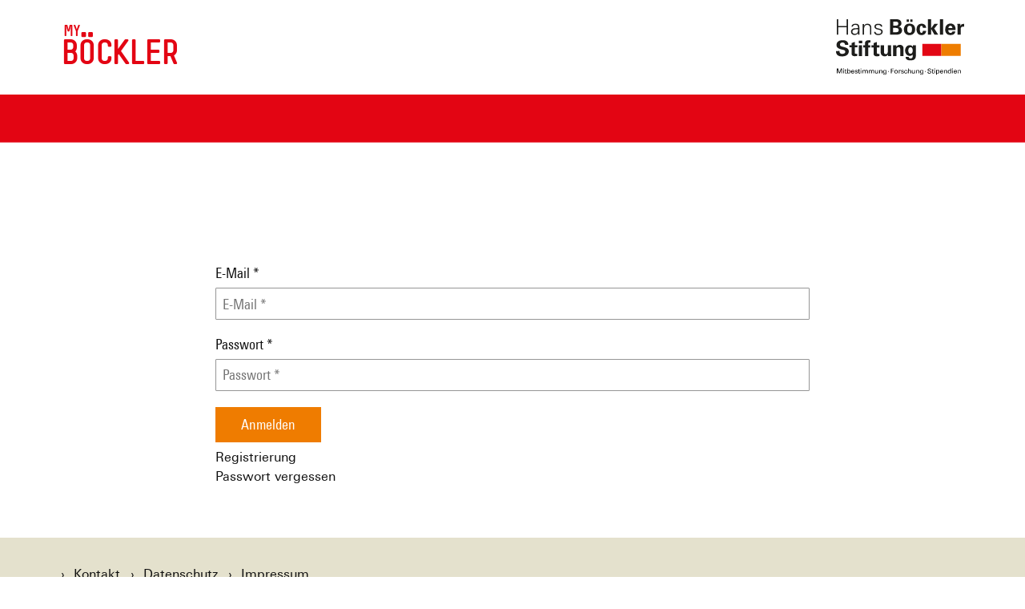

--- FILE ---
content_type: text/html;charset=UTF-8
request_url: https://www.myboeckler.de/?piLoginTarget=plusapp_praxiswissen_bv&piReturnTo=https%3A%2F%2Fwww.imu-boeckler.de%2Fde%2Fsecure%2Flogin.htm%3Fgbtl%3Dhttps%3A%2F%2Fwww.imu-boeckler.de%2Fde%2Fbetriebsvereinbarungen-15454-die-arbeitswelt-der-zukunft-gestalten-34419.htm
body_size: 1521
content:
<!DOCTYPE html>
<html lang="de">
  <head>
    <meta charset="utf-8">
    <meta name="viewport" content="width=device-width, initial-scale=1, shrink-to-fit=no">
    <meta http-equiv="x-ua-compatible" content="ie=edge">
    
    <link rel="stylesheet" href="https://fonts.boeckler.de/hbs-fonts/hbs-fonts.css">
    <link rel="stylesheet" href="/design/hbs-zap/css/main.css">
    <link rel="stylesheet" href="/design/hbs-zap/css/zap.css">
    <link rel="icon" type="image/x-icon" href="/design/hbs-zap/img/favicon.ico">
    <title>MyBöckler</title>
    <script src="/design/hbs-zap/js/built.js"></script>
    <script src="/p/de.pinuts.cmsbs.auth2.Auth/c/zap"></script>
    <script type="module" src="/p/de.pinuts.cmsbs.lib.widget.Pi/fc/v0916/widget.module.min.js" async defer ></script>
    <script nomodule src="/p/de.pinuts.cmsbs.lib.widget.Pi/fc/v0916/widget.min.js" async defer ></script>
       
    <!-- authorize ... -->
    <style>
        .article-info {
            background-color: #e9f4f5;
            padding: 3.2rem;
        }
        .article + .article {
            margin-top: 3.2rem;
        }
    </style>
  </head>
  <body>
    <div class="page">
      <div class="overlay" id="overlay"></div>
      <header aria-label="Kopfbereich">
        <div class="branding">
          <div class="container">
            <div class="branding__login"></div>
            <div class="branding__logo-primary"><a class="logo-my-boeckler" href="/index.html"><span class="logo-my">My</span><span class="logo-boeckler">Böckler</span></a></div>
            <div class="branding__logo-secondary"><a class="logo-hbs" href="https://www.boeckler.de/"><img src="/design/hbs-zap/img/logo-hbs.svg" alt="Hans-Böckler-Stiftung"></a></div>
          </div>
        </div>
      </header>



<div class="navigation">
  <div class="container">
    <button class="btn-menu js-btn-menu hide-on-logout" type="button">
      <span class="btn__icon">
        <span class="btn__bar"></span>
        <span class="btn__bar"></span>
        <span class="btn__bar"></span>
      </span>
    </button>
    <nav aria-label="menu">
      <ol class="nav-menu hide-on-logout">
        
              












      </ol>
    </nav>
    
  </div>
</div>

<main aria-label="Inhaltsbereich">
  <div class="section">
    <div class="container">
      
    </div>
  </div>
  <div class="section">
            <div class="container">
              <div class="row">
                <div class="col-md-8 offset-md-2">
                  <div class="um-form">
                    <div id="pinuts-widgets-auth2-zap2-loader" class="pinuts-widgets-loading"></div>
                    <script id="pinuts-widgets-auth2-zap2">
                    (function() {
                    var errorHtml = "";
                    var locale = "de";
                    var containerId = "pinuts-widgets-auth2-zap2";
                    var designSet = "hbszap_main";
                    window.setTimeout(function(){var d = document.getElementById(containerId + '-loader');if (!d) return;d.setAttribute("class","pinuts-widgets-loading failed");d.innerHTML = errorHtml;}, 10000);
                    var script = document.createElement('script'); script.src = '/p/de.pinuts.cmsbs.auth2.Widget/index?name=zap&designset='+ designSet +'&containerId=' + containerId + '&locale=' + locale;
                    document.getElementsByTagName('script')[0].parentNode.appendChild(script);
                    })();
                    </script>
                  </div>
                </div>
              </div>
            </div>
          </div>
</main>

<!-- /logout.html/registrierung.html/konto.html/passwort-vergessen.html/kontakt.html/datenschutz.html/impressum.html/hilfe.html/404.html/403.html/500.html/registrierung-abschliessen.html/registrierung-unt-2687109.html/verlaengerung-unt.html -->

      <footer aria-label="Fußbereich">
        <div class="footer-links">
          <div class="container">
            <div class="row">
              <div class="col">
                <ul class="footer-linklist">
                  





<li><a href="/kontakt.html">Kontakt</a></li>
<li><a href="/datenschutz.html">Datenschutz</a></li>
<li><a href="/impressum.html">Impressum</a></li>








                </ul>
              </div>
            </div>
          </div>
        </div>
        <div class="footer-copyright">
          <div class="container">
            <p>&copy; Hans-Böckler-Stiftung 2026</p>
          </div>
        </div>
      </footer>
    </div>
    
  </body>
</html>


--- FILE ---
content_type: text/css
request_url: https://fonts.boeckler.de/hbs-fonts/hbs-fonts.css
body_size: 1052
content:
/*
 * Legal Disclaimer
 *
 * These Fonts are licensed only for use on these domains and their subdomains:
 * boeckler.de
 *
 * It is illegal to download or use them on other websites.
 *
 * While the @font-face statements below may be modified by the client, this
 * disclaimer may not be removed.
 *
 * Lineto.com, 2015
 */

@font-face {
  font-family: "Simple-Bold";
  src: url("simple-bold/SimpleHBSTT-Bold.eot");
  src: url("simple-bold/SimpleHBSTT-Bold.eot#iefix") format("embedded-opentype"),
    url("simple-bold/SimpleHBSTT-Bold.woff") format("woff"),
    url("simple-bold/SimpleHBSTT-Bold.ttf") format("truetype"),
    url("simple-bold/SimpleHBSTT-Bold.svg#SimpleHBSTTBold") format("svg");
  font-weight: 700;
  font-style: normal;
  font-display: swap;
}

@font-face {
  font-family: "Univers";
  src: url("univers/1449347/51a2e8ba-97c4-47a9-af92-e8b379eeddbd.eot?#iefix");
  src: url("univers/1449347/51a2e8ba-97c4-47a9-af92-e8b379eeddbd.eot?#iefix") format("eot"), url("univers/1449347/89420d17-2c68-4bb3-b4d4-373b0d0f016b.woff2") format("woff2"), url("univers/1449347/e79b121c-bda4-4092-a565-1c29b272ef18.woff") format("woff"), url("univers/1449347/77019bfb-2faa-487f-97aa-b498678dc990.ttf") format("truetype"), url("univers/1449347/1f2c3faa-231e-4e71-aba4-b1adb03e0322.svg#1f2c3faa-231e-4e71-aba4-b1adb03e0322") format("svg");
  font-weight: 400;
  font-style: normal;
  font-display: swap;
}

@font-face {
  font-family: "Univers";
  src: url("univers/1449355/6baa7b6e-6971-4b5f-8129-8630113d8cb7.eot?#iefix");
  src: url("univers/1449355/6baa7b6e-6971-4b5f-8129-8630113d8cb7.eot?#iefix") format("eot"), url("univers/1449355/aab88c6b-6b75-42f0-aec5-74a5c4ed199d.woff2") format("woff2"), url("univers/1449355/ac6c8f47-2d16-43de-96c6-4526ab446296.woff") format("woff"), url("univers/1449355/cc2006cf-463d-41db-88b0-24bf58fdf832.ttf") format("truetype"), url("univers/1449355/f6946e91-a2c4-4793-bcb2-b617d23b3b80.svg#f6946e91-a2c4-4793-bcb2-b617d23b3b80") format("svg");
  font-weight: 700;
  font-style: normal;
  font-display: swap;
}

@font-face {
  font-family: "Univers-Condensed";
  src: url("univers-condensed/1449383/27bd8c18-1ca0-4a74-a175-108571bab2fc.eot?#iefix");
  src: url("univers-condensed/1449383/27bd8c18-1ca0-4a74-a175-108571bab2fc.eot?#iefix") format("eot"), url("univers-condensed/1449383/a92a459a-dc32-498f-b2dc-b761713792f4.woff2") format("woff2"), url("univers-condensed/1449383/1df6de95-3b72-4134-8e0f-f250931b1cb1.woff") format("woff"), url("univers-condensed/1449383/8282dfe6-2f66-4a8e-bc65-669a3066eee8.ttf") format("truetype"), url("univers-condensed/1449383/5667db2e-a3c3-408f-ad82-3ca721a0e2e7.svg#5667db2e-a3c3-408f-ad82-3ca721a0e2e7") format("svg");
  font-weight: 400;
  font-style: normal;
  font-display: swap;
}

@font-face {
  font-family: "Univers-Condensed";
  src: url("univers-condensed/1449391/4414ced7-592d-4fdc-8521-8bf095659b6e.eot?#iefix");
  src: url("univers-condensed/1449391/4414ced7-592d-4fdc-8521-8bf095659b6e.eot?#iefix") format("eot"), url("univers-condensed/1449391/308dd9a4-aea8-4532-8c6d-a415a35f0015.woff2") format("woff2"), url("univers-condensed/1449391/9f5abf71-fdd9-408f-b075-7a8a1b7c9a6e.woff") format("woff"), url("univers-condensed/1449391/9e1c34e4-257a-478b-9d35-84e680e8d373.ttf") format("truetype"), url("univers-condensed/1449391/14cd37b6-7bde-488e-bbba-17c5046ee4c3.svg#14cd37b6-7bde-488e-bbba-17c5046ee4c3") format("svg");
  font-weight: 700;
  font-style: normal;
  font-display: swap;
}




--- FILE ---
content_type: text/css
request_url: https://www.myboeckler.de/design/hbs-zap/css/main.css
body_size: 114503
content:
@charset "UTF-8";
:root {
  --blue: #007bff;
  --indigo: #6610f2;
  --purple: #6f42c1;
  --pink: #e83e8c;
  --red: #dc3545;
  --orange: #fd7e14;
  --yellow: #ffc107;
  --green: #28a745;
  --teal: #20c997;
  --cyan: #17a2b8;
  --white: #FFFFFF;
  --gray: #6c757d;
  --gray-dark: #343a40;
  --primary: #e30513;
  --secondary: #999999;
  --success: #36B37E;
  --info: #17a2b8;
  --warning: #ffc107;
  --danger: #dc3545;
  --light: #F4F4F4;
  --dark: #111111;
  --breakpoint-xs: 0;
  --breakpoint-sm: 576px;
  --breakpoint-md: 768px;
  --breakpoint-lg: 992px;
  --breakpoint-xl: 1280px;
  --font-family-sans-serif: "Univers", -apple-system, BlinkMacSystemFont, "Segoe UI", Roboto, Helvetica, Arial, sans-serif;
  --font-family-monospace: SFMono-Regular, Menlo, Monaco, Consolas, "Liberation Mono", "Courier New", monospace; }

*,
*::before,
*::after {
  box-sizing: border-box; }

html {
  font-family: sans-serif;
  line-height: 1.15;
  -webkit-text-size-adjust: 100%;
  -webkit-tap-highlight-color: rgba(0, 0, 0, 0); }

article, aside, figcaption, figure, footer, header, hgroup, main, nav, section {
  display: block; }

body {
  margin: 0;
  font-family: "Univers", -apple-system, BlinkMacSystemFont, "Segoe UI", Roboto, Helvetica, Arial, sans-serif;
  font-size: 1rem;
  font-weight: 400;
  line-height: 1.5;
  color: #212529;
  text-align: left;
  background-color: #FFFFFF; }

[tabindex="-1"]:focus {
  outline: 0 !important; }

hr {
  box-sizing: content-box;
  height: 0;
  overflow: visible; }

h1, h2, h3, h4, h5, h6 {
  margin-top: 0;
  margin-bottom: 0.5rem; }

p {
  margin-top: 0;
  margin-bottom: 1rem; }

abbr[title],
abbr[data-original-title] {
  text-decoration: underline;
  -webkit-text-decoration: underline dotted;
          text-decoration: underline dotted;
  cursor: help;
  border-bottom: 0;
  -webkit-text-decoration-skip-ink: none;
          text-decoration-skip-ink: none; }

address {
  margin-bottom: 1rem;
  font-style: normal;
  line-height: inherit; }

ol,
ul,
dl {
  margin-top: 0;
  margin-bottom: 1rem; }

ol ol,
ul ul,
ol ul,
ul ol {
  margin-bottom: 0; }

dt {
  font-weight: 700; }

dd {
  margin-bottom: .5rem;
  margin-left: 0; }

blockquote {
  margin: 0 0 1rem; }

b,
strong {
  font-weight: bolder; }

small {
  font-size: 80%; }

sub,
sup {
  position: relative;
  font-size: 75%;
  line-height: 0;
  vertical-align: baseline; }

sub {
  bottom: -.25em; }

sup {
  top: -.5em; }

a {
  color: #e30513;
  text-decoration: none;
  background-color: transparent; }
  a:hover {
    color: #98030d;
    text-decoration: underline; }

a:not([href]):not([tabindex]) {
  color: inherit;
  text-decoration: none; }
  a:not([href]):not([tabindex]):hover, a:not([href]):not([tabindex]):focus {
    color: inherit;
    text-decoration: none; }
  a:not([href]):not([tabindex]):focus {
    outline: 0; }

pre,
code,
kbd,
samp {
  font-family: SFMono-Regular, Menlo, Monaco, Consolas, "Liberation Mono", "Courier New", monospace;
  font-size: 1em; }

pre {
  margin-top: 0;
  margin-bottom: 1rem;
  overflow: auto; }

figure {
  margin: 0 0 1rem; }

img {
  vertical-align: middle;
  border-style: none; }

svg {
  overflow: hidden;
  vertical-align: middle; }

table {
  border-collapse: collapse; }

caption {
  padding-top: 0.75rem;
  padding-bottom: 0.75rem;
  color: #6c757d;
  text-align: left;
  caption-side: bottom; }

th {
  text-align: inherit; }

label {
  display: inline-block;
  margin-bottom: 0.3rem; }

button {
  border-radius: 0; }

button:focus {
  outline: 1px dotted;
  outline: 5px auto -webkit-focus-ring-color; }

input,
button,
select,
optgroup,
textarea {
  margin: 0;
  font-family: inherit;
  font-size: inherit;
  line-height: inherit; }

button,
input {
  overflow: visible; }

button,
select {
  text-transform: none; }

select {
  word-wrap: normal; }

button,
[type="button"],
[type="reset"],
[type="submit"] {
  -webkit-appearance: button; }

button:not(:disabled),
[type="button"]:not(:disabled),
[type="reset"]:not(:disabled),
[type="submit"]:not(:disabled) {
  cursor: pointer; }

button::-moz-focus-inner,
[type="button"]::-moz-focus-inner,
[type="reset"]::-moz-focus-inner,
[type="submit"]::-moz-focus-inner {
  padding: 0;
  border-style: none; }

input[type="radio"],
input[type="checkbox"] {
  box-sizing: border-box;
  padding: 0; }

input[type="date"],
input[type="time"],
input[type="datetime-local"],
input[type="month"] {
  -webkit-appearance: listbox; }

textarea {
  overflow: auto;
  resize: vertical; }

fieldset {
  min-width: 0;
  padding: 0;
  margin: 0;
  border: 0; }

legend {
  display: block;
  width: 100%;
  max-width: 100%;
  padding: 0;
  margin-bottom: .5rem;
  font-size: 1.5rem;
  line-height: inherit;
  color: inherit;
  white-space: normal; }

progress {
  vertical-align: baseline; }

[type="number"]::-webkit-inner-spin-button,
[type="number"]::-webkit-outer-spin-button {
  height: auto; }

[type="search"] {
  outline-offset: -2px;
  -webkit-appearance: none; }

[type="search"]::-webkit-search-decoration {
  -webkit-appearance: none; }

::-webkit-file-upload-button {
  font: inherit;
  -webkit-appearance: button; }

output {
  display: inline-block; }

summary {
  display: list-item;
  cursor: pointer; }

template {
  display: none; }

[hidden] {
  display: none !important; }

h1, h2, h3, h4, h5, h6,
.h1, .h2, .h3, .h4, .h5, .h6 {
  margin-bottom: 0.5rem;
  font-weight: 500;
  line-height: 1.2; }

h1, .h1 {
  font-size: 2.5rem; }

h2, .h2 {
  font-size: 2rem; }

h3, .h3 {
  font-size: 1.75rem; }

h4, .h4 {
  font-size: 1.5rem; }

h5, .h5 {
  font-size: 1.25rem; }

h6, .h6 {
  font-size: 1rem; }

.lead {
  font-size: 1.25rem;
  font-weight: 300; }

.display-1 {
  font-size: 6rem;
  font-weight: 300;
  line-height: 1.2; }

.display-2 {
  font-size: 5.5rem;
  font-weight: 300;
  line-height: 1.2; }

.display-3 {
  font-size: 4.5rem;
  font-weight: 300;
  line-height: 1.2; }

.display-4 {
  font-size: 3.5rem;
  font-weight: 300;
  line-height: 1.2; }

hr {
  margin-top: 1rem;
  margin-bottom: 1rem;
  border: 0;
  border-top: 1px solid rgba(0, 0, 0, 0.1); }

small,
.small {
  font-size: 80%;
  font-weight: 400; }

mark,
.mark {
  padding: 0.2em;
  background-color: #fcf8e3; }

.list-unstyled {
  padding-left: 0;
  list-style: none; }

.list-inline {
  padding-left: 0;
  list-style: none; }

.list-inline-item {
  display: inline-block; }
  .list-inline-item:not(:last-child) {
    margin-right: 0.5rem; }

.initialism {
  font-size: 90%;
  text-transform: uppercase; }

.blockquote {
  margin-bottom: 1rem;
  font-size: 1.25rem; }

.blockquote-footer {
  display: block;
  font-size: 80%;
  color: #6c757d; }
  .blockquote-footer::before {
    content: "\2014\00A0"; }

.img-fluid {
  max-width: 100%;
  height: auto; }

.img-thumbnail {
  padding: 0.25rem;
  background-color: #FFFFFF;
  border: 1px solid #dee2e6;
  border-radius: 0.25rem;
  max-width: 100%;
  height: auto; }

.figure {
  display: inline-block; }

.figure-img {
  margin-bottom: 0.5rem;
  line-height: 1; }

.figure-caption {
  font-size: 90%;
  color: #6c757d; }

code {
  font-size: 87.5%;
  color: #e83e8c;
  word-break: break-word; }
  a > code {
    color: inherit; }

kbd {
  padding: 0.2rem 0.4rem;
  font-size: 87.5%;
  color: #FFFFFF;
  background-color: #212529;
  border-radius: 0.2rem; }
  kbd kbd {
    padding: 0;
    font-size: 100%;
    font-weight: 700; }

pre {
  display: block;
  font-size: 87.5%;
  color: #212529; }
  pre code {
    font-size: inherit;
    color: inherit;
    word-break: normal; }

.pre-scrollable {
  max-height: 340px;
  overflow-y: scroll; }

.container {
  width: 100%;
  padding-right: 16px;
  padding-left: 16px;
  margin-right: auto;
  margin-left: auto; }
  @media (min-width: 576px) {
    .container {
      max-width: 540px; } }
  @media (min-width: 768px) {
    .container {
      max-width: 704px; } }
  @media (min-width: 992px) {
    .container {
      max-width: 960px; } }
  @media (min-width: 1280px) {
    .container {
      max-width: 1160px; } }

.container-fluid {
  width: 100%;
  padding-right: 16px;
  padding-left: 16px;
  margin-right: auto;
  margin-left: auto; }

.row {
  display: -ms-flexbox;
  display: flex;
  -ms-flex-wrap: wrap;
      flex-wrap: wrap;
  margin-right: -16px;
  margin-left: -16px; }

.no-gutters {
  margin-right: 0;
  margin-left: 0; }
  .no-gutters > .col,
  .no-gutters > [class*="col-"] {
    padding-right: 0;
    padding-left: 0; }

.col-1, .col-2, .col-3, .col-4, .col-5, .col-6, .col-7, .col-8, .col-9, .col-10, .col-11, .col-12, .col,
.col-auto, .col-sm-1, .col-sm-2, .col-sm-3, .col-sm-4, .col-sm-5, .col-sm-6, .col-sm-7, .col-sm-8, .col-sm-9, .col-sm-10, .col-sm-11, .col-sm-12, .col-sm,
.col-sm-auto, .col-md-1, .col-md-2, .col-md-3, .col-md-4, .col-md-5, .col-md-6, .col-md-7, .col-md-8, .col-md-9, .col-md-10, .col-md-11, .col-md-12, .col-md,
.col-md-auto, .col-lg-1, .col-lg-2, .col-lg-3, .col-lg-4, .col-lg-5, .col-lg-6, .col-lg-7, .col-lg-8, .col-lg-9, .col-lg-10, .col-lg-11, .col-lg-12, .col-lg,
.col-lg-auto, .col-xl-1, .col-xl-2, .col-xl-3, .col-xl-4, .col-xl-5, .col-xl-6, .col-xl-7, .col-xl-8, .col-xl-9, .col-xl-10, .col-xl-11, .col-xl-12, .col-xl,
.col-xl-auto {
  position: relative;
  width: 100%;
  padding-right: 16px;
  padding-left: 16px; }

.col {
  -ms-flex-preferred-size: 0;
      flex-basis: 0;
  -ms-flex-positive: 1;
      flex-grow: 1;
  max-width: 100%; }

.col-auto {
  -ms-flex: 0 0 auto;
      flex: 0 0 auto;
  width: auto;
  max-width: 100%; }

.col-1 {
  -ms-flex: 0 0 8.33333%;
      flex: 0 0 8.33333%;
  max-width: 8.33333%; }

.col-2 {
  -ms-flex: 0 0 16.66667%;
      flex: 0 0 16.66667%;
  max-width: 16.66667%; }

.col-3 {
  -ms-flex: 0 0 25%;
      flex: 0 0 25%;
  max-width: 25%; }

.col-4 {
  -ms-flex: 0 0 33.33333%;
      flex: 0 0 33.33333%;
  max-width: 33.33333%; }

.col-5 {
  -ms-flex: 0 0 41.66667%;
      flex: 0 0 41.66667%;
  max-width: 41.66667%; }

.col-6 {
  -ms-flex: 0 0 50%;
      flex: 0 0 50%;
  max-width: 50%; }

.col-7 {
  -ms-flex: 0 0 58.33333%;
      flex: 0 0 58.33333%;
  max-width: 58.33333%; }

.col-8 {
  -ms-flex: 0 0 66.66667%;
      flex: 0 0 66.66667%;
  max-width: 66.66667%; }

.col-9 {
  -ms-flex: 0 0 75%;
      flex: 0 0 75%;
  max-width: 75%; }

.col-10 {
  -ms-flex: 0 0 83.33333%;
      flex: 0 0 83.33333%;
  max-width: 83.33333%; }

.col-11 {
  -ms-flex: 0 0 91.66667%;
      flex: 0 0 91.66667%;
  max-width: 91.66667%; }

.col-12 {
  -ms-flex: 0 0 100%;
      flex: 0 0 100%;
  max-width: 100%; }

.order-first {
  -ms-flex-order: -1;
      order: -1; }

.order-last {
  -ms-flex-order: 13;
      order: 13; }

.order-0 {
  -ms-flex-order: 0;
      order: 0; }

.order-1 {
  -ms-flex-order: 1;
      order: 1; }

.order-2 {
  -ms-flex-order: 2;
      order: 2; }

.order-3 {
  -ms-flex-order: 3;
      order: 3; }

.order-4 {
  -ms-flex-order: 4;
      order: 4; }

.order-5 {
  -ms-flex-order: 5;
      order: 5; }

.order-6 {
  -ms-flex-order: 6;
      order: 6; }

.order-7 {
  -ms-flex-order: 7;
      order: 7; }

.order-8 {
  -ms-flex-order: 8;
      order: 8; }

.order-9 {
  -ms-flex-order: 9;
      order: 9; }

.order-10 {
  -ms-flex-order: 10;
      order: 10; }

.order-11 {
  -ms-flex-order: 11;
      order: 11; }

.order-12 {
  -ms-flex-order: 12;
      order: 12; }

.offset-1 {
  margin-left: 8.33333%; }

.offset-2 {
  margin-left: 16.66667%; }

.offset-3 {
  margin-left: 25%; }

.offset-4 {
  margin-left: 33.33333%; }

.offset-5 {
  margin-left: 41.66667%; }

.offset-6 {
  margin-left: 50%; }

.offset-7 {
  margin-left: 58.33333%; }

.offset-8 {
  margin-left: 66.66667%; }

.offset-9 {
  margin-left: 75%; }

.offset-10 {
  margin-left: 83.33333%; }

.offset-11 {
  margin-left: 91.66667%; }

@media (min-width: 576px) {
  .col-sm {
    -ms-flex-preferred-size: 0;
        flex-basis: 0;
    -ms-flex-positive: 1;
        flex-grow: 1;
    max-width: 100%; }
  .col-sm-auto {
    -ms-flex: 0 0 auto;
        flex: 0 0 auto;
    width: auto;
    max-width: 100%; }
  .col-sm-1 {
    -ms-flex: 0 0 8.33333%;
        flex: 0 0 8.33333%;
    max-width: 8.33333%; }
  .col-sm-2 {
    -ms-flex: 0 0 16.66667%;
        flex: 0 0 16.66667%;
    max-width: 16.66667%; }
  .col-sm-3 {
    -ms-flex: 0 0 25%;
        flex: 0 0 25%;
    max-width: 25%; }
  .col-sm-4 {
    -ms-flex: 0 0 33.33333%;
        flex: 0 0 33.33333%;
    max-width: 33.33333%; }
  .col-sm-5 {
    -ms-flex: 0 0 41.66667%;
        flex: 0 0 41.66667%;
    max-width: 41.66667%; }
  .col-sm-6 {
    -ms-flex: 0 0 50%;
        flex: 0 0 50%;
    max-width: 50%; }
  .col-sm-7 {
    -ms-flex: 0 0 58.33333%;
        flex: 0 0 58.33333%;
    max-width: 58.33333%; }
  .col-sm-8 {
    -ms-flex: 0 0 66.66667%;
        flex: 0 0 66.66667%;
    max-width: 66.66667%; }
  .col-sm-9 {
    -ms-flex: 0 0 75%;
        flex: 0 0 75%;
    max-width: 75%; }
  .col-sm-10 {
    -ms-flex: 0 0 83.33333%;
        flex: 0 0 83.33333%;
    max-width: 83.33333%; }
  .col-sm-11 {
    -ms-flex: 0 0 91.66667%;
        flex: 0 0 91.66667%;
    max-width: 91.66667%; }
  .col-sm-12 {
    -ms-flex: 0 0 100%;
        flex: 0 0 100%;
    max-width: 100%; }
  .order-sm-first {
    -ms-flex-order: -1;
        order: -1; }
  .order-sm-last {
    -ms-flex-order: 13;
        order: 13; }
  .order-sm-0 {
    -ms-flex-order: 0;
        order: 0; }
  .order-sm-1 {
    -ms-flex-order: 1;
        order: 1; }
  .order-sm-2 {
    -ms-flex-order: 2;
        order: 2; }
  .order-sm-3 {
    -ms-flex-order: 3;
        order: 3; }
  .order-sm-4 {
    -ms-flex-order: 4;
        order: 4; }
  .order-sm-5 {
    -ms-flex-order: 5;
        order: 5; }
  .order-sm-6 {
    -ms-flex-order: 6;
        order: 6; }
  .order-sm-7 {
    -ms-flex-order: 7;
        order: 7; }
  .order-sm-8 {
    -ms-flex-order: 8;
        order: 8; }
  .order-sm-9 {
    -ms-flex-order: 9;
        order: 9; }
  .order-sm-10 {
    -ms-flex-order: 10;
        order: 10; }
  .order-sm-11 {
    -ms-flex-order: 11;
        order: 11; }
  .order-sm-12 {
    -ms-flex-order: 12;
        order: 12; }
  .offset-sm-0 {
    margin-left: 0; }
  .offset-sm-1 {
    margin-left: 8.33333%; }
  .offset-sm-2 {
    margin-left: 16.66667%; }
  .offset-sm-3 {
    margin-left: 25%; }
  .offset-sm-4 {
    margin-left: 33.33333%; }
  .offset-sm-5 {
    margin-left: 41.66667%; }
  .offset-sm-6 {
    margin-left: 50%; }
  .offset-sm-7 {
    margin-left: 58.33333%; }
  .offset-sm-8 {
    margin-left: 66.66667%; }
  .offset-sm-9 {
    margin-left: 75%; }
  .offset-sm-10 {
    margin-left: 83.33333%; }
  .offset-sm-11 {
    margin-left: 91.66667%; } }

@media (min-width: 768px) {
  .col-md {
    -ms-flex-preferred-size: 0;
        flex-basis: 0;
    -ms-flex-positive: 1;
        flex-grow: 1;
    max-width: 100%; }
  .col-md-auto {
    -ms-flex: 0 0 auto;
        flex: 0 0 auto;
    width: auto;
    max-width: 100%; }
  .col-md-1 {
    -ms-flex: 0 0 8.33333%;
        flex: 0 0 8.33333%;
    max-width: 8.33333%; }
  .col-md-2 {
    -ms-flex: 0 0 16.66667%;
        flex: 0 0 16.66667%;
    max-width: 16.66667%; }
  .col-md-3 {
    -ms-flex: 0 0 25%;
        flex: 0 0 25%;
    max-width: 25%; }
  .col-md-4 {
    -ms-flex: 0 0 33.33333%;
        flex: 0 0 33.33333%;
    max-width: 33.33333%; }
  .col-md-5 {
    -ms-flex: 0 0 41.66667%;
        flex: 0 0 41.66667%;
    max-width: 41.66667%; }
  .col-md-6 {
    -ms-flex: 0 0 50%;
        flex: 0 0 50%;
    max-width: 50%; }
  .col-md-7 {
    -ms-flex: 0 0 58.33333%;
        flex: 0 0 58.33333%;
    max-width: 58.33333%; }
  .col-md-8 {
    -ms-flex: 0 0 66.66667%;
        flex: 0 0 66.66667%;
    max-width: 66.66667%; }
  .col-md-9 {
    -ms-flex: 0 0 75%;
        flex: 0 0 75%;
    max-width: 75%; }
  .col-md-10 {
    -ms-flex: 0 0 83.33333%;
        flex: 0 0 83.33333%;
    max-width: 83.33333%; }
  .col-md-11 {
    -ms-flex: 0 0 91.66667%;
        flex: 0 0 91.66667%;
    max-width: 91.66667%; }
  .col-md-12 {
    -ms-flex: 0 0 100%;
        flex: 0 0 100%;
    max-width: 100%; }
  .order-md-first {
    -ms-flex-order: -1;
        order: -1; }
  .order-md-last {
    -ms-flex-order: 13;
        order: 13; }
  .order-md-0 {
    -ms-flex-order: 0;
        order: 0; }
  .order-md-1 {
    -ms-flex-order: 1;
        order: 1; }
  .order-md-2 {
    -ms-flex-order: 2;
        order: 2; }
  .order-md-3 {
    -ms-flex-order: 3;
        order: 3; }
  .order-md-4 {
    -ms-flex-order: 4;
        order: 4; }
  .order-md-5 {
    -ms-flex-order: 5;
        order: 5; }
  .order-md-6 {
    -ms-flex-order: 6;
        order: 6; }
  .order-md-7 {
    -ms-flex-order: 7;
        order: 7; }
  .order-md-8 {
    -ms-flex-order: 8;
        order: 8; }
  .order-md-9 {
    -ms-flex-order: 9;
        order: 9; }
  .order-md-10 {
    -ms-flex-order: 10;
        order: 10; }
  .order-md-11 {
    -ms-flex-order: 11;
        order: 11; }
  .order-md-12 {
    -ms-flex-order: 12;
        order: 12; }
  .offset-md-0 {
    margin-left: 0; }
  .offset-md-1 {
    margin-left: 8.33333%; }
  .offset-md-2 {
    margin-left: 16.66667%; }
  .offset-md-3 {
    margin-left: 25%; }
  .offset-md-4 {
    margin-left: 33.33333%; }
  .offset-md-5 {
    margin-left: 41.66667%; }
  .offset-md-6 {
    margin-left: 50%; }
  .offset-md-7 {
    margin-left: 58.33333%; }
  .offset-md-8 {
    margin-left: 66.66667%; }
  .offset-md-9 {
    margin-left: 75%; }
  .offset-md-10 {
    margin-left: 83.33333%; }
  .offset-md-11 {
    margin-left: 91.66667%; } }

@media (min-width: 992px) {
  .col-lg {
    -ms-flex-preferred-size: 0;
        flex-basis: 0;
    -ms-flex-positive: 1;
        flex-grow: 1;
    max-width: 100%; }
  .col-lg-auto {
    -ms-flex: 0 0 auto;
        flex: 0 0 auto;
    width: auto;
    max-width: 100%; }
  .col-lg-1 {
    -ms-flex: 0 0 8.33333%;
        flex: 0 0 8.33333%;
    max-width: 8.33333%; }
  .col-lg-2 {
    -ms-flex: 0 0 16.66667%;
        flex: 0 0 16.66667%;
    max-width: 16.66667%; }
  .col-lg-3 {
    -ms-flex: 0 0 25%;
        flex: 0 0 25%;
    max-width: 25%; }
  .col-lg-4 {
    -ms-flex: 0 0 33.33333%;
        flex: 0 0 33.33333%;
    max-width: 33.33333%; }
  .col-lg-5 {
    -ms-flex: 0 0 41.66667%;
        flex: 0 0 41.66667%;
    max-width: 41.66667%; }
  .col-lg-6 {
    -ms-flex: 0 0 50%;
        flex: 0 0 50%;
    max-width: 50%; }
  .col-lg-7 {
    -ms-flex: 0 0 58.33333%;
        flex: 0 0 58.33333%;
    max-width: 58.33333%; }
  .col-lg-8 {
    -ms-flex: 0 0 66.66667%;
        flex: 0 0 66.66667%;
    max-width: 66.66667%; }
  .col-lg-9 {
    -ms-flex: 0 0 75%;
        flex: 0 0 75%;
    max-width: 75%; }
  .col-lg-10 {
    -ms-flex: 0 0 83.33333%;
        flex: 0 0 83.33333%;
    max-width: 83.33333%; }
  .col-lg-11 {
    -ms-flex: 0 0 91.66667%;
        flex: 0 0 91.66667%;
    max-width: 91.66667%; }
  .col-lg-12 {
    -ms-flex: 0 0 100%;
        flex: 0 0 100%;
    max-width: 100%; }
  .order-lg-first {
    -ms-flex-order: -1;
        order: -1; }
  .order-lg-last {
    -ms-flex-order: 13;
        order: 13; }
  .order-lg-0 {
    -ms-flex-order: 0;
        order: 0; }
  .order-lg-1 {
    -ms-flex-order: 1;
        order: 1; }
  .order-lg-2 {
    -ms-flex-order: 2;
        order: 2; }
  .order-lg-3 {
    -ms-flex-order: 3;
        order: 3; }
  .order-lg-4 {
    -ms-flex-order: 4;
        order: 4; }
  .order-lg-5 {
    -ms-flex-order: 5;
        order: 5; }
  .order-lg-6 {
    -ms-flex-order: 6;
        order: 6; }
  .order-lg-7 {
    -ms-flex-order: 7;
        order: 7; }
  .order-lg-8 {
    -ms-flex-order: 8;
        order: 8; }
  .order-lg-9 {
    -ms-flex-order: 9;
        order: 9; }
  .order-lg-10 {
    -ms-flex-order: 10;
        order: 10; }
  .order-lg-11 {
    -ms-flex-order: 11;
        order: 11; }
  .order-lg-12 {
    -ms-flex-order: 12;
        order: 12; }
  .offset-lg-0 {
    margin-left: 0; }
  .offset-lg-1 {
    margin-left: 8.33333%; }
  .offset-lg-2 {
    margin-left: 16.66667%; }
  .offset-lg-3 {
    margin-left: 25%; }
  .offset-lg-4 {
    margin-left: 33.33333%; }
  .offset-lg-5 {
    margin-left: 41.66667%; }
  .offset-lg-6 {
    margin-left: 50%; }
  .offset-lg-7 {
    margin-left: 58.33333%; }
  .offset-lg-8 {
    margin-left: 66.66667%; }
  .offset-lg-9 {
    margin-left: 75%; }
  .offset-lg-10 {
    margin-left: 83.33333%; }
  .offset-lg-11 {
    margin-left: 91.66667%; } }

@media (min-width: 1280px) {
  .col-xl {
    -ms-flex-preferred-size: 0;
        flex-basis: 0;
    -ms-flex-positive: 1;
        flex-grow: 1;
    max-width: 100%; }
  .col-xl-auto {
    -ms-flex: 0 0 auto;
        flex: 0 0 auto;
    width: auto;
    max-width: 100%; }
  .col-xl-1 {
    -ms-flex: 0 0 8.33333%;
        flex: 0 0 8.33333%;
    max-width: 8.33333%; }
  .col-xl-2 {
    -ms-flex: 0 0 16.66667%;
        flex: 0 0 16.66667%;
    max-width: 16.66667%; }
  .col-xl-3 {
    -ms-flex: 0 0 25%;
        flex: 0 0 25%;
    max-width: 25%; }
  .col-xl-4 {
    -ms-flex: 0 0 33.33333%;
        flex: 0 0 33.33333%;
    max-width: 33.33333%; }
  .col-xl-5 {
    -ms-flex: 0 0 41.66667%;
        flex: 0 0 41.66667%;
    max-width: 41.66667%; }
  .col-xl-6 {
    -ms-flex: 0 0 50%;
        flex: 0 0 50%;
    max-width: 50%; }
  .col-xl-7 {
    -ms-flex: 0 0 58.33333%;
        flex: 0 0 58.33333%;
    max-width: 58.33333%; }
  .col-xl-8 {
    -ms-flex: 0 0 66.66667%;
        flex: 0 0 66.66667%;
    max-width: 66.66667%; }
  .col-xl-9 {
    -ms-flex: 0 0 75%;
        flex: 0 0 75%;
    max-width: 75%; }
  .col-xl-10 {
    -ms-flex: 0 0 83.33333%;
        flex: 0 0 83.33333%;
    max-width: 83.33333%; }
  .col-xl-11 {
    -ms-flex: 0 0 91.66667%;
        flex: 0 0 91.66667%;
    max-width: 91.66667%; }
  .col-xl-12 {
    -ms-flex: 0 0 100%;
        flex: 0 0 100%;
    max-width: 100%; }
  .order-xl-first {
    -ms-flex-order: -1;
        order: -1; }
  .order-xl-last {
    -ms-flex-order: 13;
        order: 13; }
  .order-xl-0 {
    -ms-flex-order: 0;
        order: 0; }
  .order-xl-1 {
    -ms-flex-order: 1;
        order: 1; }
  .order-xl-2 {
    -ms-flex-order: 2;
        order: 2; }
  .order-xl-3 {
    -ms-flex-order: 3;
        order: 3; }
  .order-xl-4 {
    -ms-flex-order: 4;
        order: 4; }
  .order-xl-5 {
    -ms-flex-order: 5;
        order: 5; }
  .order-xl-6 {
    -ms-flex-order: 6;
        order: 6; }
  .order-xl-7 {
    -ms-flex-order: 7;
        order: 7; }
  .order-xl-8 {
    -ms-flex-order: 8;
        order: 8; }
  .order-xl-9 {
    -ms-flex-order: 9;
        order: 9; }
  .order-xl-10 {
    -ms-flex-order: 10;
        order: 10; }
  .order-xl-11 {
    -ms-flex-order: 11;
        order: 11; }
  .order-xl-12 {
    -ms-flex-order: 12;
        order: 12; }
  .offset-xl-0 {
    margin-left: 0; }
  .offset-xl-1 {
    margin-left: 8.33333%; }
  .offset-xl-2 {
    margin-left: 16.66667%; }
  .offset-xl-3 {
    margin-left: 25%; }
  .offset-xl-4 {
    margin-left: 33.33333%; }
  .offset-xl-5 {
    margin-left: 41.66667%; }
  .offset-xl-6 {
    margin-left: 50%; }
  .offset-xl-7 {
    margin-left: 58.33333%; }
  .offset-xl-8 {
    margin-left: 66.66667%; }
  .offset-xl-9 {
    margin-left: 75%; }
  .offset-xl-10 {
    margin-left: 83.33333%; }
  .offset-xl-11 {
    margin-left: 91.66667%; } }

.fade {
  transition: opacity 0.15s linear; }
  @media (prefers-reduced-motion: reduce) {
    .fade {
      transition: none; } }
  .fade:not(.show) {
    opacity: 0; }

.collapse:not(.show) {
  display: none; }

.collapsing {
  position: relative;
  height: 0;
  overflow: hidden;
  transition: height 0.35s ease; }
  @media (prefers-reduced-motion: reduce) {
    .collapsing {
      transition: none; } }

.dropup,
.dropright,
.dropdown,
.dropleft {
  position: relative; }

.dropdown-toggle {
  white-space: nowrap; }

.dropdown-menu {
  position: absolute;
  top: 100%;
  left: 0;
  z-index: 1000;
  display: none;
  float: left;
  min-width: 10rem;
  padding: 0.5rem 0;
  margin: 0.125rem 0 0;
  font-size: 1rem;
  color: #212529;
  text-align: left;
  list-style: none;
  background-color: #FFFFFF;
  background-clip: padding-box;
  border: 1px solid rgba(0, 0, 0, 0.15);
  border-radius: 0.25rem; }

.dropdown-menu-left {
  right: auto;
  left: 0; }

.dropdown-menu-right {
  right: 0;
  left: auto; }

@media (min-width: 576px) {
  .dropdown-menu-sm-left {
    right: auto;
    left: 0; }
  .dropdown-menu-sm-right {
    right: 0;
    left: auto; } }

@media (min-width: 768px) {
  .dropdown-menu-md-left {
    right: auto;
    left: 0; }
  .dropdown-menu-md-right {
    right: 0;
    left: auto; } }

@media (min-width: 992px) {
  .dropdown-menu-lg-left {
    right: auto;
    left: 0; }
  .dropdown-menu-lg-right {
    right: 0;
    left: auto; } }

@media (min-width: 1280px) {
  .dropdown-menu-xl-left {
    right: auto;
    left: 0; }
  .dropdown-menu-xl-right {
    right: 0;
    left: auto; } }

.dropup .dropdown-menu {
  top: auto;
  bottom: 100%;
  margin-top: 0;
  margin-bottom: 0.125rem; }

.dropright .dropdown-menu {
  top: 0;
  right: auto;
  left: 100%;
  margin-top: 0;
  margin-left: 0.125rem; }

.dropright .dropdown-toggle::after {
  vertical-align: 0; }

.dropleft .dropdown-menu {
  top: 0;
  right: 100%;
  left: auto;
  margin-top: 0;
  margin-right: 0.125rem; }

.dropleft .dropdown-toggle::before {
  vertical-align: 0; }

.dropdown-menu[x-placement^="top"], .dropdown-menu[x-placement^="right"], .dropdown-menu[x-placement^="bottom"], .dropdown-menu[x-placement^="left"] {
  right: auto;
  bottom: auto; }

.dropdown-divider {
  height: 0;
  margin: 0.5rem 0;
  overflow: hidden;
  border-top: 1px solid #e9ecef; }

.dropdown-item {
  display: block;
  width: 100%;
  padding: 0.25rem 1.5rem;
  clear: both;
  font-weight: 400;
  color: #212529;
  text-align: inherit;
  white-space: nowrap;
  background-color: transparent;
  border: 0; }
  .dropdown-item:hover, .dropdown-item:focus {
    color: #16181b;
    text-decoration: none;
    background-color: #f8f9fa; }
  .dropdown-item.active, .dropdown-item:active {
    color: white;
    text-decoration: none;
    background-color: #e30513; }
  .dropdown-item.disabled, .dropdown-item:disabled {
    color: #6c757d;
    pointer-events: none;
    background-color: transparent; }

.dropdown-menu.show {
  display: block; }

.dropdown-header {
  display: block;
  padding: 0.5rem 1.5rem;
  margin-bottom: 0;
  font-size: 0.875rem;
  color: #6c757d;
  white-space: nowrap; }

.dropdown-item-text {
  display: block;
  padding: 0.25rem 1.5rem;
  color: #212529; }

.breadcrumb {
  display: -ms-flexbox;
  display: flex;
  -ms-flex-wrap: wrap;
      flex-wrap: wrap;
  padding: 0.75rem 1rem;
  margin-bottom: 1rem;
  list-style: none;
  background-color: #e9ecef;
  border-radius: 0.25rem; }

.breadcrumb-item + .breadcrumb-item {
  padding-left: 0.5rem; }
  .breadcrumb-item + .breadcrumb-item::before {
    display: inline-block;
    padding-right: 0.5rem;
    color: #6c757d;
    content: "/"; }

.breadcrumb-item + .breadcrumb-item:hover::before {
  text-decoration: underline; }

.breadcrumb-item + .breadcrumb-item:hover::before {
  text-decoration: none; }

.breadcrumb-item.active {
  color: #6c757d; }

.modal-open {
  overflow: hidden; }
  .modal-open .modal {
    overflow-x: hidden;
    overflow-y: auto; }

.modal {
  position: fixed;
  top: 0;
  left: 0;
  z-index: 1050;
  display: none;
  width: 100%;
  height: 100%;
  overflow: hidden;
  outline: 0; }

.modal-dialog {
  position: relative;
  width: auto;
  margin: 0.5rem;
  pointer-events: none; }
  .modal.fade .modal-dialog {
    transition: -webkit-transform 0.3s ease-out;
    transition: transform 0.3s ease-out;
    transition: transform 0.3s ease-out, -webkit-transform 0.3s ease-out;
    -webkit-transform: translate(0, -50px);
            transform: translate(0, -50px); }
    @media (prefers-reduced-motion: reduce) {
      .modal.fade .modal-dialog {
        transition: none; } }
  .modal.show .modal-dialog {
    -webkit-transform: none;
            transform: none; }

.modal-dialog-scrollable {
  display: -ms-flexbox;
  display: flex;
  max-height: calc(100% - 1rem); }
  .modal-dialog-scrollable .modal-content {
    max-height: calc(100vh - 1rem);
    overflow: hidden; }
  .modal-dialog-scrollable .modal-header,
  .modal-dialog-scrollable .modal-footer {
    -ms-flex-negative: 0;
        flex-shrink: 0; }
  .modal-dialog-scrollable .modal-body {
    overflow-y: auto; }

.modal-dialog-centered {
  display: -ms-flexbox;
  display: flex;
  -ms-flex-align: center;
      align-items: center;
  min-height: calc(100% - 1rem); }
  .modal-dialog-centered::before {
    display: block;
    height: calc(100vh - 1rem);
    content: ""; }
  .modal-dialog-centered.modal-dialog-scrollable {
    -ms-flex-direction: column;
        flex-direction: column;
    -ms-flex-pack: center;
        justify-content: center;
    height: 100%; }
    .modal-dialog-centered.modal-dialog-scrollable .modal-content {
      max-height: none; }
    .modal-dialog-centered.modal-dialog-scrollable::before {
      content: none; }

.modal-content {
  position: relative;
  display: -ms-flexbox;
  display: flex;
  -ms-flex-direction: column;
      flex-direction: column;
  width: 100%;
  pointer-events: auto;
  background-color: #FFFFFF;
  background-clip: padding-box;
  border: 1px solid rgba(0, 0, 0, 0.2);
  border-radius: 0.3rem;
  outline: 0; }

.modal-backdrop {
  position: fixed;
  top: 0;
  left: 0;
  z-index: 1040;
  width: 100vw;
  height: 100vh;
  background-color: #000; }
  .modal-backdrop.fade {
    opacity: 0; }
  .modal-backdrop.show {
    opacity: 0.5; }

.modal-header {
  display: -ms-flexbox;
  display: flex;
  -ms-flex-align: start;
      align-items: flex-start;
  -ms-flex-pack: justify;
      justify-content: space-between;
  padding: 1rem 1rem;
  border-bottom: 1px solid #dee2e6;
  border-top-left-radius: 0.3rem;
  border-top-right-radius: 0.3rem; }
  .modal-header .close {
    padding: 1rem 1rem;
    margin: -1rem -1rem -1rem auto; }

.modal-title {
  margin-bottom: 0;
  line-height: 1.5; }

.modal-body {
  position: relative;
  -ms-flex: 1 1 auto;
      flex: 1 1 auto;
  padding: 1rem; }

.modal-footer {
  display: -ms-flexbox;
  display: flex;
  -ms-flex-align: center;
      align-items: center;
  -ms-flex-pack: end;
      justify-content: flex-end;
  padding: 1rem;
  border-top: 1px solid #dee2e6;
  border-bottom-right-radius: 0.3rem;
  border-bottom-left-radius: 0.3rem; }
  .modal-footer > :not(:first-child) {
    margin-left: .25rem; }
  .modal-footer > :not(:last-child) {
    margin-right: .25rem; }

.modal-scrollbar-measure {
  position: absolute;
  top: -9999px;
  width: 50px;
  height: 50px;
  overflow: scroll; }

@media (min-width: 576px) {
  .modal-dialog {
    max-width: 500px;
    margin: 1.75rem auto; }
  .modal-dialog-scrollable {
    max-height: calc(100% - 3.5rem); }
    .modal-dialog-scrollable .modal-content {
      max-height: calc(100vh - 3.5rem); }
  .modal-dialog-centered {
    min-height: calc(100% - 3.5rem); }
    .modal-dialog-centered::before {
      height: calc(100vh - 3.5rem); }
  .modal-sm {
    max-width: 300px; } }

@media (min-width: 992px) {
  .modal-lg,
  .modal-xl {
    max-width: 800px; } }

@media (min-width: 1280px) {
  .modal-xl {
    max-width: 1140px; } }

.tooltip {
  position: absolute;
  z-index: 1070;
  display: block;
  margin: 0;
  font-family: "Univers", -apple-system, BlinkMacSystemFont, "Segoe UI", Roboto, Helvetica, Arial, sans-serif;
  font-style: normal;
  font-weight: 400;
  line-height: 1.5;
  text-align: left;
  text-align: start;
  text-decoration: none;
  text-shadow: none;
  text-transform: none;
  letter-spacing: normal;
  word-break: normal;
  word-spacing: normal;
  white-space: normal;
  line-break: auto;
  font-size: 0.875rem;
  word-wrap: break-word;
  opacity: 0; }
  .tooltip.show {
    opacity: 0.9; }
  .tooltip .arrow {
    position: absolute;
    display: block;
    width: 0.8rem;
    height: 0.4rem; }
    .tooltip .arrow::before {
      position: absolute;
      content: "";
      border-color: transparent;
      border-style: solid; }

.bs-tooltip-top, .bs-tooltip-auto[x-placement^="top"] {
  padding: 0.4rem 0; }
  .bs-tooltip-top .arrow, .bs-tooltip-auto[x-placement^="top"] .arrow {
    bottom: 0; }
    .bs-tooltip-top .arrow::before, .bs-tooltip-auto[x-placement^="top"] .arrow::before {
      top: 0;
      border-width: 0.4rem 0.4rem 0;
      border-top-color: #000; }

.bs-tooltip-right, .bs-tooltip-auto[x-placement^="right"] {
  padding: 0 0.4rem; }
  .bs-tooltip-right .arrow, .bs-tooltip-auto[x-placement^="right"] .arrow {
    left: 0;
    width: 0.4rem;
    height: 0.8rem; }
    .bs-tooltip-right .arrow::before, .bs-tooltip-auto[x-placement^="right"] .arrow::before {
      right: 0;
      border-width: 0.4rem 0.4rem 0.4rem 0;
      border-right-color: #000; }

.bs-tooltip-bottom, .bs-tooltip-auto[x-placement^="bottom"] {
  padding: 0.4rem 0; }
  .bs-tooltip-bottom .arrow, .bs-tooltip-auto[x-placement^="bottom"] .arrow {
    top: 0; }
    .bs-tooltip-bottom .arrow::before, .bs-tooltip-auto[x-placement^="bottom"] .arrow::before {
      bottom: 0;
      border-width: 0 0.4rem 0.4rem;
      border-bottom-color: #000; }

.bs-tooltip-left, .bs-tooltip-auto[x-placement^="left"] {
  padding: 0 0.4rem; }
  .bs-tooltip-left .arrow, .bs-tooltip-auto[x-placement^="left"] .arrow {
    right: 0;
    width: 0.4rem;
    height: 0.8rem; }
    .bs-tooltip-left .arrow::before, .bs-tooltip-auto[x-placement^="left"] .arrow::before {
      left: 0;
      border-width: 0.4rem 0 0.4rem 0.4rem;
      border-left-color: #000; }

.tooltip-inner {
  max-width: 200px;
  padding: 0.25rem 0.5rem;
  color: #FFFFFF;
  text-align: center;
  background-color: #000;
  border-radius: 0.25rem; }

.popover {
  position: absolute;
  top: 0;
  left: 0;
  z-index: 1060;
  display: block;
  max-width: 276px;
  font-family: "Univers", -apple-system, BlinkMacSystemFont, "Segoe UI", Roboto, Helvetica, Arial, sans-serif;
  font-style: normal;
  font-weight: 400;
  line-height: 1.5;
  text-align: left;
  text-align: start;
  text-decoration: none;
  text-shadow: none;
  text-transform: none;
  letter-spacing: normal;
  word-break: normal;
  word-spacing: normal;
  white-space: normal;
  line-break: auto;
  font-size: 1.25rem;
  word-wrap: break-word;
  background-color: #595959;
  background-clip: padding-box;
  border: 1px solid #595959;
  border-radius: 0; }
  .popover .arrow {
    position: absolute;
    display: block;
    width: 1.125rem;
    height: 0.5625rem;
    margin: 0 0.3rem; }
    .popover .arrow::before, .popover .arrow::after {
      position: absolute;
      display: block;
      content: "";
      border-color: transparent;
      border-style: solid; }

.bs-popover-top, .bs-popover-auto[x-placement^="top"] {
  margin-bottom: 0.5625rem; }
  .bs-popover-top > .arrow, .bs-popover-auto[x-placement^="top"] > .arrow {
    bottom: calc((0.5625rem + 1px) * -1); }
    .bs-popover-top > .arrow::before, .bs-popover-auto[x-placement^="top"] > .arrow::before {
      bottom: 0;
      border-width: 0.5625rem 0.5625rem 0;
      border-top-color: #595959; }
    .bs-popover-top > .arrow::after, .bs-popover-auto[x-placement^="top"] > .arrow::after {
      bottom: 1px;
      border-width: 0.5625rem 0.5625rem 0;
      border-top-color: #595959; }

.bs-popover-right, .bs-popover-auto[x-placement^="right"] {
  margin-left: 0.5625rem; }
  .bs-popover-right > .arrow, .bs-popover-auto[x-placement^="right"] > .arrow {
    left: calc((0.5625rem + 1px) * -1);
    width: 0.5625rem;
    height: 1.125rem;
    margin: 0.3rem 0; }
    .bs-popover-right > .arrow::before, .bs-popover-auto[x-placement^="right"] > .arrow::before {
      left: 0;
      border-width: 0.5625rem 0.5625rem 0.5625rem 0;
      border-right-color: #595959; }
    .bs-popover-right > .arrow::after, .bs-popover-auto[x-placement^="right"] > .arrow::after {
      left: 1px;
      border-width: 0.5625rem 0.5625rem 0.5625rem 0;
      border-right-color: #595959; }

.bs-popover-bottom, .bs-popover-auto[x-placement^="bottom"] {
  margin-top: 0.5625rem; }
  .bs-popover-bottom > .arrow, .bs-popover-auto[x-placement^="bottom"] > .arrow {
    top: calc((0.5625rem + 1px) * -1); }
    .bs-popover-bottom > .arrow::before, .bs-popover-auto[x-placement^="bottom"] > .arrow::before {
      top: 0;
      border-width: 0 0.5625rem 0.5625rem 0.5625rem;
      border-bottom-color: #595959; }
    .bs-popover-bottom > .arrow::after, .bs-popover-auto[x-placement^="bottom"] > .arrow::after {
      top: 1px;
      border-width: 0 0.5625rem 0.5625rem 0.5625rem;
      border-bottom-color: #595959; }
  .bs-popover-bottom .popover-header::before, .bs-popover-auto[x-placement^="bottom"] .popover-header::before {
    position: absolute;
    top: 0;
    left: 50%;
    display: block;
    width: 1.125rem;
    margin-left: -0.5625rem;
    content: "";
    border-bottom: 1px solid #595959; }

.bs-popover-left, .bs-popover-auto[x-placement^="left"] {
  margin-right: 0.5625rem; }
  .bs-popover-left > .arrow, .bs-popover-auto[x-placement^="left"] > .arrow {
    right: calc((0.5625rem + 1px) * -1);
    width: 0.5625rem;
    height: 1.125rem;
    margin: 0.3rem 0; }
    .bs-popover-left > .arrow::before, .bs-popover-auto[x-placement^="left"] > .arrow::before {
      right: 0;
      border-width: 0.5625rem 0 0.5625rem 0.5625rem;
      border-left-color: #595959; }
    .bs-popover-left > .arrow::after, .bs-popover-auto[x-placement^="left"] > .arrow::after {
      right: 1px;
      border-width: 0.5625rem 0 0.5625rem 0.5625rem;
      border-left-color: #595959; }

.popover-header {
  padding: 0.625rem 1.25rem;
  margin-bottom: 0;
  font-size: 1rem;
  color: #F4F4F4;
  background-color: #595959;
  border-bottom: 1px solid #4c4c4c;
  border-top-left-radius: calc(0.3rem - 1px);
  border-top-right-radius: calc(0.3rem - 1px); }
  .popover-header:empty {
    display: none; }

.popover-body {
  padding: 0.625rem 1.25rem;
  color: #F4F4F4; }

.align-baseline {
  vertical-align: baseline !important; }

.align-top {
  vertical-align: top !important; }

.align-middle {
  vertical-align: middle !important; }

.align-bottom {
  vertical-align: bottom !important; }

.align-text-bottom {
  vertical-align: text-bottom !important; }

.align-text-top {
  vertical-align: text-top !important; }

.bg-primary {
  background-color: #e30513 !important; }

a.bg-primary:hover, a.bg-primary:focus,
button.bg-primary:hover,
button.bg-primary:focus {
  background-color: #b1040f !important; }

.bg-secondary {
  background-color: #999999 !important; }

a.bg-secondary:hover, a.bg-secondary:focus,
button.bg-secondary:hover,
button.bg-secondary:focus {
  background-color: gray !important; }

.bg-success {
  background-color: #36B37E !important; }

a.bg-success:hover, a.bg-success:focus,
button.bg-success:hover,
button.bg-success:focus {
  background-color: #2a8c62 !important; }

.bg-info {
  background-color: #17a2b8 !important; }

a.bg-info:hover, a.bg-info:focus,
button.bg-info:hover,
button.bg-info:focus {
  background-color: #117a8b !important; }

.bg-warning {
  background-color: #ffc107 !important; }

a.bg-warning:hover, a.bg-warning:focus,
button.bg-warning:hover,
button.bg-warning:focus {
  background-color: #d39e00 !important; }

.bg-danger {
  background-color: #dc3545 !important; }

a.bg-danger:hover, a.bg-danger:focus,
button.bg-danger:hover,
button.bg-danger:focus {
  background-color: #bd2130 !important; }

.bg-light {
  background-color: #F4F4F4 !important; }

a.bg-light:hover, a.bg-light:focus,
button.bg-light:hover,
button.bg-light:focus {
  background-color: #dbdbdb !important; }

.bg-dark {
  background-color: #111111 !important; }

a.bg-dark:hover, a.bg-dark:focus,
button.bg-dark:hover,
button.bg-dark:focus {
  background-color: black !important; }

.bg-white {
  background-color: #FFFFFF !important; }

.bg-transparent {
  background-color: transparent !important; }

.border {
  border: 1px solid #dee2e6 !important; }

.border-top {
  border-top: 1px solid #dee2e6 !important; }

.border-right {
  border-right: 1px solid #dee2e6 !important; }

.border-bottom {
  border-bottom: 1px solid #dee2e6 !important; }

.border-left {
  border-left: 1px solid #dee2e6 !important; }

.border-0 {
  border: 0 !important; }

.border-top-0 {
  border-top: 0 !important; }

.border-right-0 {
  border-right: 0 !important; }

.border-bottom-0 {
  border-bottom: 0 !important; }

.border-left-0 {
  border-left: 0 !important; }

.border-primary {
  border-color: #e30513 !important; }

.border-secondary {
  border-color: #999999 !important; }

.border-success {
  border-color: #36B37E !important; }

.border-info {
  border-color: #17a2b8 !important; }

.border-warning {
  border-color: #ffc107 !important; }

.border-danger {
  border-color: #dc3545 !important; }

.border-light {
  border-color: #F4F4F4 !important; }

.border-dark {
  border-color: #111111 !important; }

.border-white {
  border-color: #FFFFFF !important; }

.rounded-sm {
  border-radius: 0.2rem !important; }

.rounded {
  border-radius: 0.25rem !important; }

.rounded-top {
  border-top-left-radius: 0.25rem !important;
  border-top-right-radius: 0.25rem !important; }

.rounded-right {
  border-top-right-radius: 0.25rem !important;
  border-bottom-right-radius: 0.25rem !important; }

.rounded-bottom {
  border-bottom-right-radius: 0.25rem !important;
  border-bottom-left-radius: 0.25rem !important; }

.rounded-left {
  border-top-left-radius: 0.25rem !important;
  border-bottom-left-radius: 0.25rem !important; }

.rounded-lg {
  border-radius: 0.3rem !important; }

.rounded-circle {
  border-radius: 50% !important; }

.rounded-pill {
  border-radius: 50rem !important; }

.rounded-0 {
  border-radius: 0 !important; }

.clearfix::after {
  display: block;
  clear: both;
  content: ""; }

.d-none {
  display: none !important; }

.d-inline {
  display: inline !important; }

.d-inline-block {
  display: inline-block !important; }

.d-block {
  display: block !important; }

.d-table {
  display: table !important; }

.d-table-row {
  display: table-row !important; }

.d-table-cell {
  display: table-cell !important; }

.d-flex {
  display: -ms-flexbox !important;
  display: flex !important; }

.d-inline-flex {
  display: -ms-inline-flexbox !important;
  display: inline-flex !important; }

@media (min-width: 576px) {
  .d-sm-none {
    display: none !important; }
  .d-sm-inline {
    display: inline !important; }
  .d-sm-inline-block {
    display: inline-block !important; }
  .d-sm-block {
    display: block !important; }
  .d-sm-table {
    display: table !important; }
  .d-sm-table-row {
    display: table-row !important; }
  .d-sm-table-cell {
    display: table-cell !important; }
  .d-sm-flex {
    display: -ms-flexbox !important;
    display: flex !important; }
  .d-sm-inline-flex {
    display: -ms-inline-flexbox !important;
    display: inline-flex !important; } }

@media (min-width: 768px) {
  .d-md-none {
    display: none !important; }
  .d-md-inline {
    display: inline !important; }
  .d-md-inline-block {
    display: inline-block !important; }
  .d-md-block {
    display: block !important; }
  .d-md-table {
    display: table !important; }
  .d-md-table-row {
    display: table-row !important; }
  .d-md-table-cell {
    display: table-cell !important; }
  .d-md-flex {
    display: -ms-flexbox !important;
    display: flex !important; }
  .d-md-inline-flex {
    display: -ms-inline-flexbox !important;
    display: inline-flex !important; } }

@media (min-width: 992px) {
  .d-lg-none {
    display: none !important; }
  .d-lg-inline {
    display: inline !important; }
  .d-lg-inline-block {
    display: inline-block !important; }
  .d-lg-block {
    display: block !important; }
  .d-lg-table {
    display: table !important; }
  .d-lg-table-row {
    display: table-row !important; }
  .d-lg-table-cell {
    display: table-cell !important; }
  .d-lg-flex {
    display: -ms-flexbox !important;
    display: flex !important; }
  .d-lg-inline-flex {
    display: -ms-inline-flexbox !important;
    display: inline-flex !important; } }

@media (min-width: 1280px) {
  .d-xl-none {
    display: none !important; }
  .d-xl-inline {
    display: inline !important; }
  .d-xl-inline-block {
    display: inline-block !important; }
  .d-xl-block {
    display: block !important; }
  .d-xl-table {
    display: table !important; }
  .d-xl-table-row {
    display: table-row !important; }
  .d-xl-table-cell {
    display: table-cell !important; }
  .d-xl-flex {
    display: -ms-flexbox !important;
    display: flex !important; }
  .d-xl-inline-flex {
    display: -ms-inline-flexbox !important;
    display: inline-flex !important; } }

@media print {
  .d-print-none {
    display: none !important; }
  .d-print-inline {
    display: inline !important; }
  .d-print-inline-block {
    display: inline-block !important; }
  .d-print-block {
    display: block !important; }
  .d-print-table {
    display: table !important; }
  .d-print-table-row {
    display: table-row !important; }
  .d-print-table-cell {
    display: table-cell !important; }
  .d-print-flex {
    display: -ms-flexbox !important;
    display: flex !important; }
  .d-print-inline-flex {
    display: -ms-inline-flexbox !important;
    display: inline-flex !important; } }

.embed-responsive {
  position: relative;
  display: block;
  width: 100%;
  padding: 0;
  overflow: hidden; }
  .embed-responsive::before {
    display: block;
    content: ""; }
  .embed-responsive .embed-responsive-item,
  .embed-responsive iframe,
  .embed-responsive embed,
  .embed-responsive object,
  .embed-responsive video {
    position: absolute;
    top: 0;
    bottom: 0;
    left: 0;
    width: 100%;
    height: 100%;
    border: 0; }

.embed-responsive-21by9::before {
  padding-top: 42.85714%; }

.embed-responsive-16by9::before {
  padding-top: 56.25%; }

.embed-responsive-4by3::before {
  padding-top: 75%; }

.embed-responsive-1by1::before {
  padding-top: 100%; }

.flex-row {
  -ms-flex-direction: row !important;
      flex-direction: row !important; }

.flex-column {
  -ms-flex-direction: column !important;
      flex-direction: column !important; }

.flex-row-reverse {
  -ms-flex-direction: row-reverse !important;
      flex-direction: row-reverse !important; }

.flex-column-reverse {
  -ms-flex-direction: column-reverse !important;
      flex-direction: column-reverse !important; }

.flex-wrap {
  -ms-flex-wrap: wrap !important;
      flex-wrap: wrap !important; }

.flex-nowrap {
  -ms-flex-wrap: nowrap !important;
      flex-wrap: nowrap !important; }

.flex-wrap-reverse {
  -ms-flex-wrap: wrap-reverse !important;
      flex-wrap: wrap-reverse !important; }

.flex-fill {
  -ms-flex: 1 1 auto !important;
      flex: 1 1 auto !important; }

.flex-grow-0 {
  -ms-flex-positive: 0 !important;
      flex-grow: 0 !important; }

.flex-grow-1 {
  -ms-flex-positive: 1 !important;
      flex-grow: 1 !important; }

.flex-shrink-0 {
  -ms-flex-negative: 0 !important;
      flex-shrink: 0 !important; }

.flex-shrink-1 {
  -ms-flex-negative: 1 !important;
      flex-shrink: 1 !important; }

.justify-content-start {
  -ms-flex-pack: start !important;
      justify-content: flex-start !important; }

.justify-content-end {
  -ms-flex-pack: end !important;
      justify-content: flex-end !important; }

.justify-content-center {
  -ms-flex-pack: center !important;
      justify-content: center !important; }

.justify-content-between {
  -ms-flex-pack: justify !important;
      justify-content: space-between !important; }

.justify-content-around {
  -ms-flex-pack: distribute !important;
      justify-content: space-around !important; }

.align-items-start {
  -ms-flex-align: start !important;
      align-items: flex-start !important; }

.align-items-end {
  -ms-flex-align: end !important;
      align-items: flex-end !important; }

.align-items-center {
  -ms-flex-align: center !important;
      align-items: center !important; }

.align-items-baseline {
  -ms-flex-align: baseline !important;
      align-items: baseline !important; }

.align-items-stretch {
  -ms-flex-align: stretch !important;
      align-items: stretch !important; }

.align-content-start {
  -ms-flex-line-pack: start !important;
      align-content: flex-start !important; }

.align-content-end {
  -ms-flex-line-pack: end !important;
      align-content: flex-end !important; }

.align-content-center {
  -ms-flex-line-pack: center !important;
      align-content: center !important; }

.align-content-between {
  -ms-flex-line-pack: justify !important;
      align-content: space-between !important; }

.align-content-around {
  -ms-flex-line-pack: distribute !important;
      align-content: space-around !important; }

.align-content-stretch {
  -ms-flex-line-pack: stretch !important;
      align-content: stretch !important; }

.align-self-auto {
  -ms-flex-item-align: auto !important;
      align-self: auto !important; }

.align-self-start {
  -ms-flex-item-align: start !important;
      align-self: flex-start !important; }

.align-self-end {
  -ms-flex-item-align: end !important;
      align-self: flex-end !important; }

.align-self-center {
  -ms-flex-item-align: center !important;
      align-self: center !important; }

.align-self-baseline {
  -ms-flex-item-align: baseline !important;
      align-self: baseline !important; }

.align-self-stretch {
  -ms-flex-item-align: stretch !important;
      align-self: stretch !important; }

@media (min-width: 576px) {
  .flex-sm-row {
    -ms-flex-direction: row !important;
        flex-direction: row !important; }
  .flex-sm-column {
    -ms-flex-direction: column !important;
        flex-direction: column !important; }
  .flex-sm-row-reverse {
    -ms-flex-direction: row-reverse !important;
        flex-direction: row-reverse !important; }
  .flex-sm-column-reverse {
    -ms-flex-direction: column-reverse !important;
        flex-direction: column-reverse !important; }
  .flex-sm-wrap {
    -ms-flex-wrap: wrap !important;
        flex-wrap: wrap !important; }
  .flex-sm-nowrap {
    -ms-flex-wrap: nowrap !important;
        flex-wrap: nowrap !important; }
  .flex-sm-wrap-reverse {
    -ms-flex-wrap: wrap-reverse !important;
        flex-wrap: wrap-reverse !important; }
  .flex-sm-fill {
    -ms-flex: 1 1 auto !important;
        flex: 1 1 auto !important; }
  .flex-sm-grow-0 {
    -ms-flex-positive: 0 !important;
        flex-grow: 0 !important; }
  .flex-sm-grow-1 {
    -ms-flex-positive: 1 !important;
        flex-grow: 1 !important; }
  .flex-sm-shrink-0 {
    -ms-flex-negative: 0 !important;
        flex-shrink: 0 !important; }
  .flex-sm-shrink-1 {
    -ms-flex-negative: 1 !important;
        flex-shrink: 1 !important; }
  .justify-content-sm-start {
    -ms-flex-pack: start !important;
        justify-content: flex-start !important; }
  .justify-content-sm-end {
    -ms-flex-pack: end !important;
        justify-content: flex-end !important; }
  .justify-content-sm-center {
    -ms-flex-pack: center !important;
        justify-content: center !important; }
  .justify-content-sm-between {
    -ms-flex-pack: justify !important;
        justify-content: space-between !important; }
  .justify-content-sm-around {
    -ms-flex-pack: distribute !important;
        justify-content: space-around !important; }
  .align-items-sm-start {
    -ms-flex-align: start !important;
        align-items: flex-start !important; }
  .align-items-sm-end {
    -ms-flex-align: end !important;
        align-items: flex-end !important; }
  .align-items-sm-center {
    -ms-flex-align: center !important;
        align-items: center !important; }
  .align-items-sm-baseline {
    -ms-flex-align: baseline !important;
        align-items: baseline !important; }
  .align-items-sm-stretch {
    -ms-flex-align: stretch !important;
        align-items: stretch !important; }
  .align-content-sm-start {
    -ms-flex-line-pack: start !important;
        align-content: flex-start !important; }
  .align-content-sm-end {
    -ms-flex-line-pack: end !important;
        align-content: flex-end !important; }
  .align-content-sm-center {
    -ms-flex-line-pack: center !important;
        align-content: center !important; }
  .align-content-sm-between {
    -ms-flex-line-pack: justify !important;
        align-content: space-between !important; }
  .align-content-sm-around {
    -ms-flex-line-pack: distribute !important;
        align-content: space-around !important; }
  .align-content-sm-stretch {
    -ms-flex-line-pack: stretch !important;
        align-content: stretch !important; }
  .align-self-sm-auto {
    -ms-flex-item-align: auto !important;
        align-self: auto !important; }
  .align-self-sm-start {
    -ms-flex-item-align: start !important;
        align-self: flex-start !important; }
  .align-self-sm-end {
    -ms-flex-item-align: end !important;
        align-self: flex-end !important; }
  .align-self-sm-center {
    -ms-flex-item-align: center !important;
        align-self: center !important; }
  .align-self-sm-baseline {
    -ms-flex-item-align: baseline !important;
        align-self: baseline !important; }
  .align-self-sm-stretch {
    -ms-flex-item-align: stretch !important;
        align-self: stretch !important; } }

@media (min-width: 768px) {
  .flex-md-row {
    -ms-flex-direction: row !important;
        flex-direction: row !important; }
  .flex-md-column {
    -ms-flex-direction: column !important;
        flex-direction: column !important; }
  .flex-md-row-reverse {
    -ms-flex-direction: row-reverse !important;
        flex-direction: row-reverse !important; }
  .flex-md-column-reverse {
    -ms-flex-direction: column-reverse !important;
        flex-direction: column-reverse !important; }
  .flex-md-wrap {
    -ms-flex-wrap: wrap !important;
        flex-wrap: wrap !important; }
  .flex-md-nowrap {
    -ms-flex-wrap: nowrap !important;
        flex-wrap: nowrap !important; }
  .flex-md-wrap-reverse {
    -ms-flex-wrap: wrap-reverse !important;
        flex-wrap: wrap-reverse !important; }
  .flex-md-fill {
    -ms-flex: 1 1 auto !important;
        flex: 1 1 auto !important; }
  .flex-md-grow-0 {
    -ms-flex-positive: 0 !important;
        flex-grow: 0 !important; }
  .flex-md-grow-1 {
    -ms-flex-positive: 1 !important;
        flex-grow: 1 !important; }
  .flex-md-shrink-0 {
    -ms-flex-negative: 0 !important;
        flex-shrink: 0 !important; }
  .flex-md-shrink-1 {
    -ms-flex-negative: 1 !important;
        flex-shrink: 1 !important; }
  .justify-content-md-start {
    -ms-flex-pack: start !important;
        justify-content: flex-start !important; }
  .justify-content-md-end {
    -ms-flex-pack: end !important;
        justify-content: flex-end !important; }
  .justify-content-md-center {
    -ms-flex-pack: center !important;
        justify-content: center !important; }
  .justify-content-md-between {
    -ms-flex-pack: justify !important;
        justify-content: space-between !important; }
  .justify-content-md-around {
    -ms-flex-pack: distribute !important;
        justify-content: space-around !important; }
  .align-items-md-start {
    -ms-flex-align: start !important;
        align-items: flex-start !important; }
  .align-items-md-end {
    -ms-flex-align: end !important;
        align-items: flex-end !important; }
  .align-items-md-center {
    -ms-flex-align: center !important;
        align-items: center !important; }
  .align-items-md-baseline {
    -ms-flex-align: baseline !important;
        align-items: baseline !important; }
  .align-items-md-stretch {
    -ms-flex-align: stretch !important;
        align-items: stretch !important; }
  .align-content-md-start {
    -ms-flex-line-pack: start !important;
        align-content: flex-start !important; }
  .align-content-md-end {
    -ms-flex-line-pack: end !important;
        align-content: flex-end !important; }
  .align-content-md-center {
    -ms-flex-line-pack: center !important;
        align-content: center !important; }
  .align-content-md-between {
    -ms-flex-line-pack: justify !important;
        align-content: space-between !important; }
  .align-content-md-around {
    -ms-flex-line-pack: distribute !important;
        align-content: space-around !important; }
  .align-content-md-stretch {
    -ms-flex-line-pack: stretch !important;
        align-content: stretch !important; }
  .align-self-md-auto {
    -ms-flex-item-align: auto !important;
        align-self: auto !important; }
  .align-self-md-start {
    -ms-flex-item-align: start !important;
        align-self: flex-start !important; }
  .align-self-md-end {
    -ms-flex-item-align: end !important;
        align-self: flex-end !important; }
  .align-self-md-center {
    -ms-flex-item-align: center !important;
        align-self: center !important; }
  .align-self-md-baseline {
    -ms-flex-item-align: baseline !important;
        align-self: baseline !important; }
  .align-self-md-stretch {
    -ms-flex-item-align: stretch !important;
        align-self: stretch !important; } }

@media (min-width: 992px) {
  .flex-lg-row {
    -ms-flex-direction: row !important;
        flex-direction: row !important; }
  .flex-lg-column {
    -ms-flex-direction: column !important;
        flex-direction: column !important; }
  .flex-lg-row-reverse {
    -ms-flex-direction: row-reverse !important;
        flex-direction: row-reverse !important; }
  .flex-lg-column-reverse {
    -ms-flex-direction: column-reverse !important;
        flex-direction: column-reverse !important; }
  .flex-lg-wrap {
    -ms-flex-wrap: wrap !important;
        flex-wrap: wrap !important; }
  .flex-lg-nowrap {
    -ms-flex-wrap: nowrap !important;
        flex-wrap: nowrap !important; }
  .flex-lg-wrap-reverse {
    -ms-flex-wrap: wrap-reverse !important;
        flex-wrap: wrap-reverse !important; }
  .flex-lg-fill {
    -ms-flex: 1 1 auto !important;
        flex: 1 1 auto !important; }
  .flex-lg-grow-0 {
    -ms-flex-positive: 0 !important;
        flex-grow: 0 !important; }
  .flex-lg-grow-1 {
    -ms-flex-positive: 1 !important;
        flex-grow: 1 !important; }
  .flex-lg-shrink-0 {
    -ms-flex-negative: 0 !important;
        flex-shrink: 0 !important; }
  .flex-lg-shrink-1 {
    -ms-flex-negative: 1 !important;
        flex-shrink: 1 !important; }
  .justify-content-lg-start {
    -ms-flex-pack: start !important;
        justify-content: flex-start !important; }
  .justify-content-lg-end {
    -ms-flex-pack: end !important;
        justify-content: flex-end !important; }
  .justify-content-lg-center {
    -ms-flex-pack: center !important;
        justify-content: center !important; }
  .justify-content-lg-between {
    -ms-flex-pack: justify !important;
        justify-content: space-between !important; }
  .justify-content-lg-around {
    -ms-flex-pack: distribute !important;
        justify-content: space-around !important; }
  .align-items-lg-start {
    -ms-flex-align: start !important;
        align-items: flex-start !important; }
  .align-items-lg-end {
    -ms-flex-align: end !important;
        align-items: flex-end !important; }
  .align-items-lg-center {
    -ms-flex-align: center !important;
        align-items: center !important; }
  .align-items-lg-baseline {
    -ms-flex-align: baseline !important;
        align-items: baseline !important; }
  .align-items-lg-stretch {
    -ms-flex-align: stretch !important;
        align-items: stretch !important; }
  .align-content-lg-start {
    -ms-flex-line-pack: start !important;
        align-content: flex-start !important; }
  .align-content-lg-end {
    -ms-flex-line-pack: end !important;
        align-content: flex-end !important; }
  .align-content-lg-center {
    -ms-flex-line-pack: center !important;
        align-content: center !important; }
  .align-content-lg-between {
    -ms-flex-line-pack: justify !important;
        align-content: space-between !important; }
  .align-content-lg-around {
    -ms-flex-line-pack: distribute !important;
        align-content: space-around !important; }
  .align-content-lg-stretch {
    -ms-flex-line-pack: stretch !important;
        align-content: stretch !important; }
  .align-self-lg-auto {
    -ms-flex-item-align: auto !important;
        align-self: auto !important; }
  .align-self-lg-start {
    -ms-flex-item-align: start !important;
        align-self: flex-start !important; }
  .align-self-lg-end {
    -ms-flex-item-align: end !important;
        align-self: flex-end !important; }
  .align-self-lg-center {
    -ms-flex-item-align: center !important;
        align-self: center !important; }
  .align-self-lg-baseline {
    -ms-flex-item-align: baseline !important;
        align-self: baseline !important; }
  .align-self-lg-stretch {
    -ms-flex-item-align: stretch !important;
        align-self: stretch !important; } }

@media (min-width: 1280px) {
  .flex-xl-row {
    -ms-flex-direction: row !important;
        flex-direction: row !important; }
  .flex-xl-column {
    -ms-flex-direction: column !important;
        flex-direction: column !important; }
  .flex-xl-row-reverse {
    -ms-flex-direction: row-reverse !important;
        flex-direction: row-reverse !important; }
  .flex-xl-column-reverse {
    -ms-flex-direction: column-reverse !important;
        flex-direction: column-reverse !important; }
  .flex-xl-wrap {
    -ms-flex-wrap: wrap !important;
        flex-wrap: wrap !important; }
  .flex-xl-nowrap {
    -ms-flex-wrap: nowrap !important;
        flex-wrap: nowrap !important; }
  .flex-xl-wrap-reverse {
    -ms-flex-wrap: wrap-reverse !important;
        flex-wrap: wrap-reverse !important; }
  .flex-xl-fill {
    -ms-flex: 1 1 auto !important;
        flex: 1 1 auto !important; }
  .flex-xl-grow-0 {
    -ms-flex-positive: 0 !important;
        flex-grow: 0 !important; }
  .flex-xl-grow-1 {
    -ms-flex-positive: 1 !important;
        flex-grow: 1 !important; }
  .flex-xl-shrink-0 {
    -ms-flex-negative: 0 !important;
        flex-shrink: 0 !important; }
  .flex-xl-shrink-1 {
    -ms-flex-negative: 1 !important;
        flex-shrink: 1 !important; }
  .justify-content-xl-start {
    -ms-flex-pack: start !important;
        justify-content: flex-start !important; }
  .justify-content-xl-end {
    -ms-flex-pack: end !important;
        justify-content: flex-end !important; }
  .justify-content-xl-center {
    -ms-flex-pack: center !important;
        justify-content: center !important; }
  .justify-content-xl-between {
    -ms-flex-pack: justify !important;
        justify-content: space-between !important; }
  .justify-content-xl-around {
    -ms-flex-pack: distribute !important;
        justify-content: space-around !important; }
  .align-items-xl-start {
    -ms-flex-align: start !important;
        align-items: flex-start !important; }
  .align-items-xl-end {
    -ms-flex-align: end !important;
        align-items: flex-end !important; }
  .align-items-xl-center {
    -ms-flex-align: center !important;
        align-items: center !important; }
  .align-items-xl-baseline {
    -ms-flex-align: baseline !important;
        align-items: baseline !important; }
  .align-items-xl-stretch {
    -ms-flex-align: stretch !important;
        align-items: stretch !important; }
  .align-content-xl-start {
    -ms-flex-line-pack: start !important;
        align-content: flex-start !important; }
  .align-content-xl-end {
    -ms-flex-line-pack: end !important;
        align-content: flex-end !important; }
  .align-content-xl-center {
    -ms-flex-line-pack: center !important;
        align-content: center !important; }
  .align-content-xl-between {
    -ms-flex-line-pack: justify !important;
        align-content: space-between !important; }
  .align-content-xl-around {
    -ms-flex-line-pack: distribute !important;
        align-content: space-around !important; }
  .align-content-xl-stretch {
    -ms-flex-line-pack: stretch !important;
        align-content: stretch !important; }
  .align-self-xl-auto {
    -ms-flex-item-align: auto !important;
        align-self: auto !important; }
  .align-self-xl-start {
    -ms-flex-item-align: start !important;
        align-self: flex-start !important; }
  .align-self-xl-end {
    -ms-flex-item-align: end !important;
        align-self: flex-end !important; }
  .align-self-xl-center {
    -ms-flex-item-align: center !important;
        align-self: center !important; }
  .align-self-xl-baseline {
    -ms-flex-item-align: baseline !important;
        align-self: baseline !important; }
  .align-self-xl-stretch {
    -ms-flex-item-align: stretch !important;
        align-self: stretch !important; } }

.float-left {
  float: left !important; }

.float-right {
  float: right !important; }

.float-none {
  float: none !important; }

@media (min-width: 576px) {
  .float-sm-left {
    float: left !important; }
  .float-sm-right {
    float: right !important; }
  .float-sm-none {
    float: none !important; } }

@media (min-width: 768px) {
  .float-md-left {
    float: left !important; }
  .float-md-right {
    float: right !important; }
  .float-md-none {
    float: none !important; } }

@media (min-width: 992px) {
  .float-lg-left {
    float: left !important; }
  .float-lg-right {
    float: right !important; }
  .float-lg-none {
    float: none !important; } }

@media (min-width: 1280px) {
  .float-xl-left {
    float: left !important; }
  .float-xl-right {
    float: right !important; }
  .float-xl-none {
    float: none !important; } }

.overflow-auto {
  overflow: auto !important; }

.overflow-hidden {
  overflow: hidden !important; }

.position-static {
  position: static !important; }

.position-relative {
  position: relative !important; }

.position-absolute {
  position: absolute !important; }

.position-fixed {
  position: fixed !important; }

.position-sticky {
  position: -webkit-sticky !important;
  position: sticky !important; }

.fixed-top {
  position: fixed;
  top: 0;
  right: 0;
  left: 0;
  z-index: 1030; }

.fixed-bottom {
  position: fixed;
  right: 0;
  bottom: 0;
  left: 0;
  z-index: 1030; }

@supports ((position: -webkit-sticky) or (position: sticky)) {
  .sticky-top {
    position: -webkit-sticky;
    position: sticky;
    top: 0;
    z-index: 1020; } }

.sr-only {
  position: absolute;
  width: 1px;
  height: 1px;
  padding: 0;
  overflow: hidden;
  clip: rect(0, 0, 0, 0);
  white-space: nowrap;
  border: 0; }

.sr-only-focusable:active, .sr-only-focusable:focus {
  position: static;
  width: auto;
  height: auto;
  overflow: visible;
  clip: auto;
  white-space: normal; }

.shadow-sm {
  box-shadow: 0 0.125rem 0.25rem rgba(0, 0, 0, 0.075) !important; }

.shadow {
  box-shadow: 0 0.5rem 1rem rgba(0, 0, 0, 0.15) !important; }

.shadow-lg {
  box-shadow: 0 1rem 3rem rgba(0, 0, 0, 0.175) !important; }

.shadow-none {
  box-shadow: none !important; }

.w-25 {
  width: 25% !important; }

.w-50 {
  width: 50% !important; }

.w-75 {
  width: 75% !important; }

.w-100 {
  width: 100% !important; }

.w-auto {
  width: auto !important; }

.h-25 {
  height: 25% !important; }

.h-50 {
  height: 50% !important; }

.h-75 {
  height: 75% !important; }

.h-100 {
  height: 100% !important; }

.h-auto {
  height: auto !important; }

.mw-100 {
  max-width: 100% !important; }

.mh-100 {
  max-height: 100% !important; }

.min-vw-100 {
  min-width: 100vw !important; }

.min-vh-100 {
  min-height: 100vh !important; }

.vw-100 {
  width: 100vw !important; }

.vh-100 {
  height: 100vh !important; }

.stretched-link::after {
  position: absolute;
  top: 0;
  right: 0;
  bottom: 0;
  left: 0;
  z-index: 1;
  pointer-events: auto;
  content: "";
  background-color: rgba(0, 0, 0, 0); }

.m-0 {
  margin: 0 !important; }

.mt-0,
.my-0 {
  margin-top: 0 !important; }

.mr-0,
.mx-0 {
  margin-right: 0 !important; }

.mb-0,
.my-0 {
  margin-bottom: 0 !important; }

.ml-0,
.mx-0 {
  margin-left: 0 !important; }

.m-1 {
  margin: 0.25rem !important; }

.mt-1,
.my-1 {
  margin-top: 0.25rem !important; }

.mr-1,
.mx-1 {
  margin-right: 0.25rem !important; }

.mb-1,
.my-1 {
  margin-bottom: 0.25rem !important; }

.ml-1,
.mx-1 {
  margin-left: 0.25rem !important; }

.m-2 {
  margin: 0.5rem !important; }

.mt-2,
.my-2 {
  margin-top: 0.5rem !important; }

.mr-2,
.mx-2 {
  margin-right: 0.5rem !important; }

.mb-2,
.my-2 {
  margin-bottom: 0.5rem !important; }

.ml-2,
.mx-2 {
  margin-left: 0.5rem !important; }

.m-3 {
  margin: 1rem !important; }

.mt-3,
.my-3 {
  margin-top: 1rem !important; }

.mr-3,
.mx-3 {
  margin-right: 1rem !important; }

.mb-3,
.my-3 {
  margin-bottom: 1rem !important; }

.ml-3,
.mx-3 {
  margin-left: 1rem !important; }

.m-4 {
  margin: 1.5rem !important; }

.mt-4,
.my-4 {
  margin-top: 1.5rem !important; }

.mr-4,
.mx-4 {
  margin-right: 1.5rem !important; }

.mb-4,
.my-4 {
  margin-bottom: 1.5rem !important; }

.ml-4,
.mx-4 {
  margin-left: 1.5rem !important; }

.m-5 {
  margin: 3rem !important; }

.mt-5,
.my-5 {
  margin-top: 3rem !important; }

.mr-5,
.mx-5 {
  margin-right: 3rem !important; }

.mb-5,
.my-5 {
  margin-bottom: 3rem !important; }

.ml-5,
.mx-5 {
  margin-left: 3rem !important; }

.p-0 {
  padding: 0 !important; }

.pt-0,
.py-0 {
  padding-top: 0 !important; }

.pr-0,
.px-0 {
  padding-right: 0 !important; }

.pb-0,
.py-0 {
  padding-bottom: 0 !important; }

.pl-0,
.px-0 {
  padding-left: 0 !important; }

.p-1 {
  padding: 0.25rem !important; }

.pt-1,
.py-1 {
  padding-top: 0.25rem !important; }

.pr-1,
.px-1 {
  padding-right: 0.25rem !important; }

.pb-1,
.py-1 {
  padding-bottom: 0.25rem !important; }

.pl-1,
.px-1 {
  padding-left: 0.25rem !important; }

.p-2 {
  padding: 0.5rem !important; }

.pt-2,
.py-2 {
  padding-top: 0.5rem !important; }

.pr-2,
.px-2 {
  padding-right: 0.5rem !important; }

.pb-2,
.py-2 {
  padding-bottom: 0.5rem !important; }

.pl-2,
.px-2 {
  padding-left: 0.5rem !important; }

.p-3 {
  padding: 1rem !important; }

.pt-3,
.py-3 {
  padding-top: 1rem !important; }

.pr-3,
.px-3 {
  padding-right: 1rem !important; }

.pb-3,
.py-3 {
  padding-bottom: 1rem !important; }

.pl-3,
.px-3 {
  padding-left: 1rem !important; }

.p-4 {
  padding: 1.5rem !important; }

.pt-4,
.py-4 {
  padding-top: 1.5rem !important; }

.pr-4,
.px-4 {
  padding-right: 1.5rem !important; }

.pb-4,
.py-4 {
  padding-bottom: 1.5rem !important; }

.pl-4,
.px-4 {
  padding-left: 1.5rem !important; }

.p-5 {
  padding: 3rem !important; }

.pt-5,
.py-5 {
  padding-top: 3rem !important; }

.pr-5,
.px-5 {
  padding-right: 3rem !important; }

.pb-5,
.py-5 {
  padding-bottom: 3rem !important; }

.pl-5,
.px-5 {
  padding-left: 3rem !important; }

.m-n1 {
  margin: -0.25rem !important; }

.mt-n1,
.my-n1 {
  margin-top: -0.25rem !important; }

.mr-n1,
.mx-n1 {
  margin-right: -0.25rem !important; }

.mb-n1,
.my-n1 {
  margin-bottom: -0.25rem !important; }

.ml-n1,
.mx-n1 {
  margin-left: -0.25rem !important; }

.m-n2 {
  margin: -0.5rem !important; }

.mt-n2,
.my-n2 {
  margin-top: -0.5rem !important; }

.mr-n2,
.mx-n2 {
  margin-right: -0.5rem !important; }

.mb-n2,
.my-n2 {
  margin-bottom: -0.5rem !important; }

.ml-n2,
.mx-n2 {
  margin-left: -0.5rem !important; }

.m-n3 {
  margin: -1rem !important; }

.mt-n3,
.my-n3 {
  margin-top: -1rem !important; }

.mr-n3,
.mx-n3 {
  margin-right: -1rem !important; }

.mb-n3,
.my-n3 {
  margin-bottom: -1rem !important; }

.ml-n3,
.mx-n3 {
  margin-left: -1rem !important; }

.m-n4 {
  margin: -1.5rem !important; }

.mt-n4,
.my-n4 {
  margin-top: -1.5rem !important; }

.mr-n4,
.mx-n4 {
  margin-right: -1.5rem !important; }

.mb-n4,
.my-n4 {
  margin-bottom: -1.5rem !important; }

.ml-n4,
.mx-n4 {
  margin-left: -1.5rem !important; }

.m-n5 {
  margin: -3rem !important; }

.mt-n5,
.my-n5 {
  margin-top: -3rem !important; }

.mr-n5,
.mx-n5 {
  margin-right: -3rem !important; }

.mb-n5,
.my-n5 {
  margin-bottom: -3rem !important; }

.ml-n5,
.mx-n5 {
  margin-left: -3rem !important; }

.m-auto {
  margin: auto !important; }

.mt-auto,
.my-auto {
  margin-top: auto !important; }

.mr-auto,
.mx-auto {
  margin-right: auto !important; }

.mb-auto,
.my-auto {
  margin-bottom: auto !important; }

.ml-auto,
.mx-auto {
  margin-left: auto !important; }

@media (min-width: 576px) {
  .m-sm-0 {
    margin: 0 !important; }
  .mt-sm-0,
  .my-sm-0 {
    margin-top: 0 !important; }
  .mr-sm-0,
  .mx-sm-0 {
    margin-right: 0 !important; }
  .mb-sm-0,
  .my-sm-0 {
    margin-bottom: 0 !important; }
  .ml-sm-0,
  .mx-sm-0 {
    margin-left: 0 !important; }
  .m-sm-1 {
    margin: 0.25rem !important; }
  .mt-sm-1,
  .my-sm-1 {
    margin-top: 0.25rem !important; }
  .mr-sm-1,
  .mx-sm-1 {
    margin-right: 0.25rem !important; }
  .mb-sm-1,
  .my-sm-1 {
    margin-bottom: 0.25rem !important; }
  .ml-sm-1,
  .mx-sm-1 {
    margin-left: 0.25rem !important; }
  .m-sm-2 {
    margin: 0.5rem !important; }
  .mt-sm-2,
  .my-sm-2 {
    margin-top: 0.5rem !important; }
  .mr-sm-2,
  .mx-sm-2 {
    margin-right: 0.5rem !important; }
  .mb-sm-2,
  .my-sm-2 {
    margin-bottom: 0.5rem !important; }
  .ml-sm-2,
  .mx-sm-2 {
    margin-left: 0.5rem !important; }
  .m-sm-3 {
    margin: 1rem !important; }
  .mt-sm-3,
  .my-sm-3 {
    margin-top: 1rem !important; }
  .mr-sm-3,
  .mx-sm-3 {
    margin-right: 1rem !important; }
  .mb-sm-3,
  .my-sm-3 {
    margin-bottom: 1rem !important; }
  .ml-sm-3,
  .mx-sm-3 {
    margin-left: 1rem !important; }
  .m-sm-4 {
    margin: 1.5rem !important; }
  .mt-sm-4,
  .my-sm-4 {
    margin-top: 1.5rem !important; }
  .mr-sm-4,
  .mx-sm-4 {
    margin-right: 1.5rem !important; }
  .mb-sm-4,
  .my-sm-4 {
    margin-bottom: 1.5rem !important; }
  .ml-sm-4,
  .mx-sm-4 {
    margin-left: 1.5rem !important; }
  .m-sm-5 {
    margin: 3rem !important; }
  .mt-sm-5,
  .my-sm-5 {
    margin-top: 3rem !important; }
  .mr-sm-5,
  .mx-sm-5 {
    margin-right: 3rem !important; }
  .mb-sm-5,
  .my-sm-5 {
    margin-bottom: 3rem !important; }
  .ml-sm-5,
  .mx-sm-5 {
    margin-left: 3rem !important; }
  .p-sm-0 {
    padding: 0 !important; }
  .pt-sm-0,
  .py-sm-0 {
    padding-top: 0 !important; }
  .pr-sm-0,
  .px-sm-0 {
    padding-right: 0 !important; }
  .pb-sm-0,
  .py-sm-0 {
    padding-bottom: 0 !important; }
  .pl-sm-0,
  .px-sm-0 {
    padding-left: 0 !important; }
  .p-sm-1 {
    padding: 0.25rem !important; }
  .pt-sm-1,
  .py-sm-1 {
    padding-top: 0.25rem !important; }
  .pr-sm-1,
  .px-sm-1 {
    padding-right: 0.25rem !important; }
  .pb-sm-1,
  .py-sm-1 {
    padding-bottom: 0.25rem !important; }
  .pl-sm-1,
  .px-sm-1 {
    padding-left: 0.25rem !important; }
  .p-sm-2 {
    padding: 0.5rem !important; }
  .pt-sm-2,
  .py-sm-2 {
    padding-top: 0.5rem !important; }
  .pr-sm-2,
  .px-sm-2 {
    padding-right: 0.5rem !important; }
  .pb-sm-2,
  .py-sm-2 {
    padding-bottom: 0.5rem !important; }
  .pl-sm-2,
  .px-sm-2 {
    padding-left: 0.5rem !important; }
  .p-sm-3 {
    padding: 1rem !important; }
  .pt-sm-3,
  .py-sm-3 {
    padding-top: 1rem !important; }
  .pr-sm-3,
  .px-sm-3 {
    padding-right: 1rem !important; }
  .pb-sm-3,
  .py-sm-3 {
    padding-bottom: 1rem !important; }
  .pl-sm-3,
  .px-sm-3 {
    padding-left: 1rem !important; }
  .p-sm-4 {
    padding: 1.5rem !important; }
  .pt-sm-4,
  .py-sm-4 {
    padding-top: 1.5rem !important; }
  .pr-sm-4,
  .px-sm-4 {
    padding-right: 1.5rem !important; }
  .pb-sm-4,
  .py-sm-4 {
    padding-bottom: 1.5rem !important; }
  .pl-sm-4,
  .px-sm-4 {
    padding-left: 1.5rem !important; }
  .p-sm-5 {
    padding: 3rem !important; }
  .pt-sm-5,
  .py-sm-5 {
    padding-top: 3rem !important; }
  .pr-sm-5,
  .px-sm-5 {
    padding-right: 3rem !important; }
  .pb-sm-5,
  .py-sm-5 {
    padding-bottom: 3rem !important; }
  .pl-sm-5,
  .px-sm-5 {
    padding-left: 3rem !important; }
  .m-sm-n1 {
    margin: -0.25rem !important; }
  .mt-sm-n1,
  .my-sm-n1 {
    margin-top: -0.25rem !important; }
  .mr-sm-n1,
  .mx-sm-n1 {
    margin-right: -0.25rem !important; }
  .mb-sm-n1,
  .my-sm-n1 {
    margin-bottom: -0.25rem !important; }
  .ml-sm-n1,
  .mx-sm-n1 {
    margin-left: -0.25rem !important; }
  .m-sm-n2 {
    margin: -0.5rem !important; }
  .mt-sm-n2,
  .my-sm-n2 {
    margin-top: -0.5rem !important; }
  .mr-sm-n2,
  .mx-sm-n2 {
    margin-right: -0.5rem !important; }
  .mb-sm-n2,
  .my-sm-n2 {
    margin-bottom: -0.5rem !important; }
  .ml-sm-n2,
  .mx-sm-n2 {
    margin-left: -0.5rem !important; }
  .m-sm-n3 {
    margin: -1rem !important; }
  .mt-sm-n3,
  .my-sm-n3 {
    margin-top: -1rem !important; }
  .mr-sm-n3,
  .mx-sm-n3 {
    margin-right: -1rem !important; }
  .mb-sm-n3,
  .my-sm-n3 {
    margin-bottom: -1rem !important; }
  .ml-sm-n3,
  .mx-sm-n3 {
    margin-left: -1rem !important; }
  .m-sm-n4 {
    margin: -1.5rem !important; }
  .mt-sm-n4,
  .my-sm-n4 {
    margin-top: -1.5rem !important; }
  .mr-sm-n4,
  .mx-sm-n4 {
    margin-right: -1.5rem !important; }
  .mb-sm-n4,
  .my-sm-n4 {
    margin-bottom: -1.5rem !important; }
  .ml-sm-n4,
  .mx-sm-n4 {
    margin-left: -1.5rem !important; }
  .m-sm-n5 {
    margin: -3rem !important; }
  .mt-sm-n5,
  .my-sm-n5 {
    margin-top: -3rem !important; }
  .mr-sm-n5,
  .mx-sm-n5 {
    margin-right: -3rem !important; }
  .mb-sm-n5,
  .my-sm-n5 {
    margin-bottom: -3rem !important; }
  .ml-sm-n5,
  .mx-sm-n5 {
    margin-left: -3rem !important; }
  .m-sm-auto {
    margin: auto !important; }
  .mt-sm-auto,
  .my-sm-auto {
    margin-top: auto !important; }
  .mr-sm-auto,
  .mx-sm-auto {
    margin-right: auto !important; }
  .mb-sm-auto,
  .my-sm-auto {
    margin-bottom: auto !important; }
  .ml-sm-auto,
  .mx-sm-auto {
    margin-left: auto !important; } }

@media (min-width: 768px) {
  .m-md-0 {
    margin: 0 !important; }
  .mt-md-0,
  .my-md-0 {
    margin-top: 0 !important; }
  .mr-md-0,
  .mx-md-0 {
    margin-right: 0 !important; }
  .mb-md-0,
  .my-md-0 {
    margin-bottom: 0 !important; }
  .ml-md-0,
  .mx-md-0 {
    margin-left: 0 !important; }
  .m-md-1 {
    margin: 0.25rem !important; }
  .mt-md-1,
  .my-md-1 {
    margin-top: 0.25rem !important; }
  .mr-md-1,
  .mx-md-1 {
    margin-right: 0.25rem !important; }
  .mb-md-1,
  .my-md-1 {
    margin-bottom: 0.25rem !important; }
  .ml-md-1,
  .mx-md-1 {
    margin-left: 0.25rem !important; }
  .m-md-2 {
    margin: 0.5rem !important; }
  .mt-md-2,
  .my-md-2 {
    margin-top: 0.5rem !important; }
  .mr-md-2,
  .mx-md-2 {
    margin-right: 0.5rem !important; }
  .mb-md-2,
  .my-md-2 {
    margin-bottom: 0.5rem !important; }
  .ml-md-2,
  .mx-md-2 {
    margin-left: 0.5rem !important; }
  .m-md-3 {
    margin: 1rem !important; }
  .mt-md-3,
  .my-md-3 {
    margin-top: 1rem !important; }
  .mr-md-3,
  .mx-md-3 {
    margin-right: 1rem !important; }
  .mb-md-3,
  .my-md-3 {
    margin-bottom: 1rem !important; }
  .ml-md-3,
  .mx-md-3 {
    margin-left: 1rem !important; }
  .m-md-4 {
    margin: 1.5rem !important; }
  .mt-md-4,
  .my-md-4 {
    margin-top: 1.5rem !important; }
  .mr-md-4,
  .mx-md-4 {
    margin-right: 1.5rem !important; }
  .mb-md-4,
  .my-md-4 {
    margin-bottom: 1.5rem !important; }
  .ml-md-4,
  .mx-md-4 {
    margin-left: 1.5rem !important; }
  .m-md-5 {
    margin: 3rem !important; }
  .mt-md-5,
  .my-md-5 {
    margin-top: 3rem !important; }
  .mr-md-5,
  .mx-md-5 {
    margin-right: 3rem !important; }
  .mb-md-5,
  .my-md-5 {
    margin-bottom: 3rem !important; }
  .ml-md-5,
  .mx-md-5 {
    margin-left: 3rem !important; }
  .p-md-0 {
    padding: 0 !important; }
  .pt-md-0,
  .py-md-0 {
    padding-top: 0 !important; }
  .pr-md-0,
  .px-md-0 {
    padding-right: 0 !important; }
  .pb-md-0,
  .py-md-0 {
    padding-bottom: 0 !important; }
  .pl-md-0,
  .px-md-0 {
    padding-left: 0 !important; }
  .p-md-1 {
    padding: 0.25rem !important; }
  .pt-md-1,
  .py-md-1 {
    padding-top: 0.25rem !important; }
  .pr-md-1,
  .px-md-1 {
    padding-right: 0.25rem !important; }
  .pb-md-1,
  .py-md-1 {
    padding-bottom: 0.25rem !important; }
  .pl-md-1,
  .px-md-1 {
    padding-left: 0.25rem !important; }
  .p-md-2 {
    padding: 0.5rem !important; }
  .pt-md-2,
  .py-md-2 {
    padding-top: 0.5rem !important; }
  .pr-md-2,
  .px-md-2 {
    padding-right: 0.5rem !important; }
  .pb-md-2,
  .py-md-2 {
    padding-bottom: 0.5rem !important; }
  .pl-md-2,
  .px-md-2 {
    padding-left: 0.5rem !important; }
  .p-md-3 {
    padding: 1rem !important; }
  .pt-md-3,
  .py-md-3 {
    padding-top: 1rem !important; }
  .pr-md-3,
  .px-md-3 {
    padding-right: 1rem !important; }
  .pb-md-3,
  .py-md-3 {
    padding-bottom: 1rem !important; }
  .pl-md-3,
  .px-md-3 {
    padding-left: 1rem !important; }
  .p-md-4 {
    padding: 1.5rem !important; }
  .pt-md-4,
  .py-md-4 {
    padding-top: 1.5rem !important; }
  .pr-md-4,
  .px-md-4 {
    padding-right: 1.5rem !important; }
  .pb-md-4,
  .py-md-4 {
    padding-bottom: 1.5rem !important; }
  .pl-md-4,
  .px-md-4 {
    padding-left: 1.5rem !important; }
  .p-md-5 {
    padding: 3rem !important; }
  .pt-md-5,
  .py-md-5 {
    padding-top: 3rem !important; }
  .pr-md-5,
  .px-md-5 {
    padding-right: 3rem !important; }
  .pb-md-5,
  .py-md-5 {
    padding-bottom: 3rem !important; }
  .pl-md-5,
  .px-md-5 {
    padding-left: 3rem !important; }
  .m-md-n1 {
    margin: -0.25rem !important; }
  .mt-md-n1,
  .my-md-n1 {
    margin-top: -0.25rem !important; }
  .mr-md-n1,
  .mx-md-n1 {
    margin-right: -0.25rem !important; }
  .mb-md-n1,
  .my-md-n1 {
    margin-bottom: -0.25rem !important; }
  .ml-md-n1,
  .mx-md-n1 {
    margin-left: -0.25rem !important; }
  .m-md-n2 {
    margin: -0.5rem !important; }
  .mt-md-n2,
  .my-md-n2 {
    margin-top: -0.5rem !important; }
  .mr-md-n2,
  .mx-md-n2 {
    margin-right: -0.5rem !important; }
  .mb-md-n2,
  .my-md-n2 {
    margin-bottom: -0.5rem !important; }
  .ml-md-n2,
  .mx-md-n2 {
    margin-left: -0.5rem !important; }
  .m-md-n3 {
    margin: -1rem !important; }
  .mt-md-n3,
  .my-md-n3 {
    margin-top: -1rem !important; }
  .mr-md-n3,
  .mx-md-n3 {
    margin-right: -1rem !important; }
  .mb-md-n3,
  .my-md-n3 {
    margin-bottom: -1rem !important; }
  .ml-md-n3,
  .mx-md-n3 {
    margin-left: -1rem !important; }
  .m-md-n4 {
    margin: -1.5rem !important; }
  .mt-md-n4,
  .my-md-n4 {
    margin-top: -1.5rem !important; }
  .mr-md-n4,
  .mx-md-n4 {
    margin-right: -1.5rem !important; }
  .mb-md-n4,
  .my-md-n4 {
    margin-bottom: -1.5rem !important; }
  .ml-md-n4,
  .mx-md-n4 {
    margin-left: -1.5rem !important; }
  .m-md-n5 {
    margin: -3rem !important; }
  .mt-md-n5,
  .my-md-n5 {
    margin-top: -3rem !important; }
  .mr-md-n5,
  .mx-md-n5 {
    margin-right: -3rem !important; }
  .mb-md-n5,
  .my-md-n5 {
    margin-bottom: -3rem !important; }
  .ml-md-n5,
  .mx-md-n5 {
    margin-left: -3rem !important; }
  .m-md-auto {
    margin: auto !important; }
  .mt-md-auto,
  .my-md-auto {
    margin-top: auto !important; }
  .mr-md-auto,
  .mx-md-auto {
    margin-right: auto !important; }
  .mb-md-auto,
  .my-md-auto {
    margin-bottom: auto !important; }
  .ml-md-auto,
  .mx-md-auto {
    margin-left: auto !important; } }

@media (min-width: 992px) {
  .m-lg-0 {
    margin: 0 !important; }
  .mt-lg-0,
  .my-lg-0 {
    margin-top: 0 !important; }
  .mr-lg-0,
  .mx-lg-0 {
    margin-right: 0 !important; }
  .mb-lg-0,
  .my-lg-0 {
    margin-bottom: 0 !important; }
  .ml-lg-0,
  .mx-lg-0 {
    margin-left: 0 !important; }
  .m-lg-1 {
    margin: 0.25rem !important; }
  .mt-lg-1,
  .my-lg-1 {
    margin-top: 0.25rem !important; }
  .mr-lg-1,
  .mx-lg-1 {
    margin-right: 0.25rem !important; }
  .mb-lg-1,
  .my-lg-1 {
    margin-bottom: 0.25rem !important; }
  .ml-lg-1,
  .mx-lg-1 {
    margin-left: 0.25rem !important; }
  .m-lg-2 {
    margin: 0.5rem !important; }
  .mt-lg-2,
  .my-lg-2 {
    margin-top: 0.5rem !important; }
  .mr-lg-2,
  .mx-lg-2 {
    margin-right: 0.5rem !important; }
  .mb-lg-2,
  .my-lg-2 {
    margin-bottom: 0.5rem !important; }
  .ml-lg-2,
  .mx-lg-2 {
    margin-left: 0.5rem !important; }
  .m-lg-3 {
    margin: 1rem !important; }
  .mt-lg-3,
  .my-lg-3 {
    margin-top: 1rem !important; }
  .mr-lg-3,
  .mx-lg-3 {
    margin-right: 1rem !important; }
  .mb-lg-3,
  .my-lg-3 {
    margin-bottom: 1rem !important; }
  .ml-lg-3,
  .mx-lg-3 {
    margin-left: 1rem !important; }
  .m-lg-4 {
    margin: 1.5rem !important; }
  .mt-lg-4,
  .my-lg-4 {
    margin-top: 1.5rem !important; }
  .mr-lg-4,
  .mx-lg-4 {
    margin-right: 1.5rem !important; }
  .mb-lg-4,
  .my-lg-4 {
    margin-bottom: 1.5rem !important; }
  .ml-lg-4,
  .mx-lg-4 {
    margin-left: 1.5rem !important; }
  .m-lg-5 {
    margin: 3rem !important; }
  .mt-lg-5,
  .my-lg-5 {
    margin-top: 3rem !important; }
  .mr-lg-5,
  .mx-lg-5 {
    margin-right: 3rem !important; }
  .mb-lg-5,
  .my-lg-5 {
    margin-bottom: 3rem !important; }
  .ml-lg-5,
  .mx-lg-5 {
    margin-left: 3rem !important; }
  .p-lg-0 {
    padding: 0 !important; }
  .pt-lg-0,
  .py-lg-0 {
    padding-top: 0 !important; }
  .pr-lg-0,
  .px-lg-0 {
    padding-right: 0 !important; }
  .pb-lg-0,
  .py-lg-0 {
    padding-bottom: 0 !important; }
  .pl-lg-0,
  .px-lg-0 {
    padding-left: 0 !important; }
  .p-lg-1 {
    padding: 0.25rem !important; }
  .pt-lg-1,
  .py-lg-1 {
    padding-top: 0.25rem !important; }
  .pr-lg-1,
  .px-lg-1 {
    padding-right: 0.25rem !important; }
  .pb-lg-1,
  .py-lg-1 {
    padding-bottom: 0.25rem !important; }
  .pl-lg-1,
  .px-lg-1 {
    padding-left: 0.25rem !important; }
  .p-lg-2 {
    padding: 0.5rem !important; }
  .pt-lg-2,
  .py-lg-2 {
    padding-top: 0.5rem !important; }
  .pr-lg-2,
  .px-lg-2 {
    padding-right: 0.5rem !important; }
  .pb-lg-2,
  .py-lg-2 {
    padding-bottom: 0.5rem !important; }
  .pl-lg-2,
  .px-lg-2 {
    padding-left: 0.5rem !important; }
  .p-lg-3 {
    padding: 1rem !important; }
  .pt-lg-3,
  .py-lg-3 {
    padding-top: 1rem !important; }
  .pr-lg-3,
  .px-lg-3 {
    padding-right: 1rem !important; }
  .pb-lg-3,
  .py-lg-3 {
    padding-bottom: 1rem !important; }
  .pl-lg-3,
  .px-lg-3 {
    padding-left: 1rem !important; }
  .p-lg-4 {
    padding: 1.5rem !important; }
  .pt-lg-4,
  .py-lg-4 {
    padding-top: 1.5rem !important; }
  .pr-lg-4,
  .px-lg-4 {
    padding-right: 1.5rem !important; }
  .pb-lg-4,
  .py-lg-4 {
    padding-bottom: 1.5rem !important; }
  .pl-lg-4,
  .px-lg-4 {
    padding-left: 1.5rem !important; }
  .p-lg-5 {
    padding: 3rem !important; }
  .pt-lg-5,
  .py-lg-5 {
    padding-top: 3rem !important; }
  .pr-lg-5,
  .px-lg-5 {
    padding-right: 3rem !important; }
  .pb-lg-5,
  .py-lg-5 {
    padding-bottom: 3rem !important; }
  .pl-lg-5,
  .px-lg-5 {
    padding-left: 3rem !important; }
  .m-lg-n1 {
    margin: -0.25rem !important; }
  .mt-lg-n1,
  .my-lg-n1 {
    margin-top: -0.25rem !important; }
  .mr-lg-n1,
  .mx-lg-n1 {
    margin-right: -0.25rem !important; }
  .mb-lg-n1,
  .my-lg-n1 {
    margin-bottom: -0.25rem !important; }
  .ml-lg-n1,
  .mx-lg-n1 {
    margin-left: -0.25rem !important; }
  .m-lg-n2 {
    margin: -0.5rem !important; }
  .mt-lg-n2,
  .my-lg-n2 {
    margin-top: -0.5rem !important; }
  .mr-lg-n2,
  .mx-lg-n2 {
    margin-right: -0.5rem !important; }
  .mb-lg-n2,
  .my-lg-n2 {
    margin-bottom: -0.5rem !important; }
  .ml-lg-n2,
  .mx-lg-n2 {
    margin-left: -0.5rem !important; }
  .m-lg-n3 {
    margin: -1rem !important; }
  .mt-lg-n3,
  .my-lg-n3 {
    margin-top: -1rem !important; }
  .mr-lg-n3,
  .mx-lg-n3 {
    margin-right: -1rem !important; }
  .mb-lg-n3,
  .my-lg-n3 {
    margin-bottom: -1rem !important; }
  .ml-lg-n3,
  .mx-lg-n3 {
    margin-left: -1rem !important; }
  .m-lg-n4 {
    margin: -1.5rem !important; }
  .mt-lg-n4,
  .my-lg-n4 {
    margin-top: -1.5rem !important; }
  .mr-lg-n4,
  .mx-lg-n4 {
    margin-right: -1.5rem !important; }
  .mb-lg-n4,
  .my-lg-n4 {
    margin-bottom: -1.5rem !important; }
  .ml-lg-n4,
  .mx-lg-n4 {
    margin-left: -1.5rem !important; }
  .m-lg-n5 {
    margin: -3rem !important; }
  .mt-lg-n5,
  .my-lg-n5 {
    margin-top: -3rem !important; }
  .mr-lg-n5,
  .mx-lg-n5 {
    margin-right: -3rem !important; }
  .mb-lg-n5,
  .my-lg-n5 {
    margin-bottom: -3rem !important; }
  .ml-lg-n5,
  .mx-lg-n5 {
    margin-left: -3rem !important; }
  .m-lg-auto {
    margin: auto !important; }
  .mt-lg-auto,
  .my-lg-auto {
    margin-top: auto !important; }
  .mr-lg-auto,
  .mx-lg-auto {
    margin-right: auto !important; }
  .mb-lg-auto,
  .my-lg-auto {
    margin-bottom: auto !important; }
  .ml-lg-auto,
  .mx-lg-auto {
    margin-left: auto !important; } }

@media (min-width: 1280px) {
  .m-xl-0 {
    margin: 0 !important; }
  .mt-xl-0,
  .my-xl-0 {
    margin-top: 0 !important; }
  .mr-xl-0,
  .mx-xl-0 {
    margin-right: 0 !important; }
  .mb-xl-0,
  .my-xl-0 {
    margin-bottom: 0 !important; }
  .ml-xl-0,
  .mx-xl-0 {
    margin-left: 0 !important; }
  .m-xl-1 {
    margin: 0.25rem !important; }
  .mt-xl-1,
  .my-xl-1 {
    margin-top: 0.25rem !important; }
  .mr-xl-1,
  .mx-xl-1 {
    margin-right: 0.25rem !important; }
  .mb-xl-1,
  .my-xl-1 {
    margin-bottom: 0.25rem !important; }
  .ml-xl-1,
  .mx-xl-1 {
    margin-left: 0.25rem !important; }
  .m-xl-2 {
    margin: 0.5rem !important; }
  .mt-xl-2,
  .my-xl-2 {
    margin-top: 0.5rem !important; }
  .mr-xl-2,
  .mx-xl-2 {
    margin-right: 0.5rem !important; }
  .mb-xl-2,
  .my-xl-2 {
    margin-bottom: 0.5rem !important; }
  .ml-xl-2,
  .mx-xl-2 {
    margin-left: 0.5rem !important; }
  .m-xl-3 {
    margin: 1rem !important; }
  .mt-xl-3,
  .my-xl-3 {
    margin-top: 1rem !important; }
  .mr-xl-3,
  .mx-xl-3 {
    margin-right: 1rem !important; }
  .mb-xl-3,
  .my-xl-3 {
    margin-bottom: 1rem !important; }
  .ml-xl-3,
  .mx-xl-3 {
    margin-left: 1rem !important; }
  .m-xl-4 {
    margin: 1.5rem !important; }
  .mt-xl-4,
  .my-xl-4 {
    margin-top: 1.5rem !important; }
  .mr-xl-4,
  .mx-xl-4 {
    margin-right: 1.5rem !important; }
  .mb-xl-4,
  .my-xl-4 {
    margin-bottom: 1.5rem !important; }
  .ml-xl-4,
  .mx-xl-4 {
    margin-left: 1.5rem !important; }
  .m-xl-5 {
    margin: 3rem !important; }
  .mt-xl-5,
  .my-xl-5 {
    margin-top: 3rem !important; }
  .mr-xl-5,
  .mx-xl-5 {
    margin-right: 3rem !important; }
  .mb-xl-5,
  .my-xl-5 {
    margin-bottom: 3rem !important; }
  .ml-xl-5,
  .mx-xl-5 {
    margin-left: 3rem !important; }
  .p-xl-0 {
    padding: 0 !important; }
  .pt-xl-0,
  .py-xl-0 {
    padding-top: 0 !important; }
  .pr-xl-0,
  .px-xl-0 {
    padding-right: 0 !important; }
  .pb-xl-0,
  .py-xl-0 {
    padding-bottom: 0 !important; }
  .pl-xl-0,
  .px-xl-0 {
    padding-left: 0 !important; }
  .p-xl-1 {
    padding: 0.25rem !important; }
  .pt-xl-1,
  .py-xl-1 {
    padding-top: 0.25rem !important; }
  .pr-xl-1,
  .px-xl-1 {
    padding-right: 0.25rem !important; }
  .pb-xl-1,
  .py-xl-1 {
    padding-bottom: 0.25rem !important; }
  .pl-xl-1,
  .px-xl-1 {
    padding-left: 0.25rem !important; }
  .p-xl-2 {
    padding: 0.5rem !important; }
  .pt-xl-2,
  .py-xl-2 {
    padding-top: 0.5rem !important; }
  .pr-xl-2,
  .px-xl-2 {
    padding-right: 0.5rem !important; }
  .pb-xl-2,
  .py-xl-2 {
    padding-bottom: 0.5rem !important; }
  .pl-xl-2,
  .px-xl-2 {
    padding-left: 0.5rem !important; }
  .p-xl-3 {
    padding: 1rem !important; }
  .pt-xl-3,
  .py-xl-3 {
    padding-top: 1rem !important; }
  .pr-xl-3,
  .px-xl-3 {
    padding-right: 1rem !important; }
  .pb-xl-3,
  .py-xl-3 {
    padding-bottom: 1rem !important; }
  .pl-xl-3,
  .px-xl-3 {
    padding-left: 1rem !important; }
  .p-xl-4 {
    padding: 1.5rem !important; }
  .pt-xl-4,
  .py-xl-4 {
    padding-top: 1.5rem !important; }
  .pr-xl-4,
  .px-xl-4 {
    padding-right: 1.5rem !important; }
  .pb-xl-4,
  .py-xl-4 {
    padding-bottom: 1.5rem !important; }
  .pl-xl-4,
  .px-xl-4 {
    padding-left: 1.5rem !important; }
  .p-xl-5 {
    padding: 3rem !important; }
  .pt-xl-5,
  .py-xl-5 {
    padding-top: 3rem !important; }
  .pr-xl-5,
  .px-xl-5 {
    padding-right: 3rem !important; }
  .pb-xl-5,
  .py-xl-5 {
    padding-bottom: 3rem !important; }
  .pl-xl-5,
  .px-xl-5 {
    padding-left: 3rem !important; }
  .m-xl-n1 {
    margin: -0.25rem !important; }
  .mt-xl-n1,
  .my-xl-n1 {
    margin-top: -0.25rem !important; }
  .mr-xl-n1,
  .mx-xl-n1 {
    margin-right: -0.25rem !important; }
  .mb-xl-n1,
  .my-xl-n1 {
    margin-bottom: -0.25rem !important; }
  .ml-xl-n1,
  .mx-xl-n1 {
    margin-left: -0.25rem !important; }
  .m-xl-n2 {
    margin: -0.5rem !important; }
  .mt-xl-n2,
  .my-xl-n2 {
    margin-top: -0.5rem !important; }
  .mr-xl-n2,
  .mx-xl-n2 {
    margin-right: -0.5rem !important; }
  .mb-xl-n2,
  .my-xl-n2 {
    margin-bottom: -0.5rem !important; }
  .ml-xl-n2,
  .mx-xl-n2 {
    margin-left: -0.5rem !important; }
  .m-xl-n3 {
    margin: -1rem !important; }
  .mt-xl-n3,
  .my-xl-n3 {
    margin-top: -1rem !important; }
  .mr-xl-n3,
  .mx-xl-n3 {
    margin-right: -1rem !important; }
  .mb-xl-n3,
  .my-xl-n3 {
    margin-bottom: -1rem !important; }
  .ml-xl-n3,
  .mx-xl-n3 {
    margin-left: -1rem !important; }
  .m-xl-n4 {
    margin: -1.5rem !important; }
  .mt-xl-n4,
  .my-xl-n4 {
    margin-top: -1.5rem !important; }
  .mr-xl-n4,
  .mx-xl-n4 {
    margin-right: -1.5rem !important; }
  .mb-xl-n4,
  .my-xl-n4 {
    margin-bottom: -1.5rem !important; }
  .ml-xl-n4,
  .mx-xl-n4 {
    margin-left: -1.5rem !important; }
  .m-xl-n5 {
    margin: -3rem !important; }
  .mt-xl-n5,
  .my-xl-n5 {
    margin-top: -3rem !important; }
  .mr-xl-n5,
  .mx-xl-n5 {
    margin-right: -3rem !important; }
  .mb-xl-n5,
  .my-xl-n5 {
    margin-bottom: -3rem !important; }
  .ml-xl-n5,
  .mx-xl-n5 {
    margin-left: -3rem !important; }
  .m-xl-auto {
    margin: auto !important; }
  .mt-xl-auto,
  .my-xl-auto {
    margin-top: auto !important; }
  .mr-xl-auto,
  .mx-xl-auto {
    margin-right: auto !important; }
  .mb-xl-auto,
  .my-xl-auto {
    margin-bottom: auto !important; }
  .ml-xl-auto,
  .mx-xl-auto {
    margin-left: auto !important; } }

.text-monospace {
  font-family: SFMono-Regular, Menlo, Monaco, Consolas, "Liberation Mono", "Courier New", monospace !important; }

.text-justify {
  text-align: justify !important; }

.text-wrap {
  white-space: normal !important; }

.text-nowrap {
  white-space: nowrap !important; }

.text-truncate {
  overflow: hidden;
  text-overflow: ellipsis;
  white-space: nowrap; }

.text-left {
  text-align: left !important; }

.text-right {
  text-align: right !important; }

.text-center {
  text-align: center !important; }

@media (min-width: 576px) {
  .text-sm-left {
    text-align: left !important; }
  .text-sm-right {
    text-align: right !important; }
  .text-sm-center {
    text-align: center !important; } }

@media (min-width: 768px) {
  .text-md-left {
    text-align: left !important; }
  .text-md-right {
    text-align: right !important; }
  .text-md-center {
    text-align: center !important; } }

@media (min-width: 992px) {
  .text-lg-left {
    text-align: left !important; }
  .text-lg-right {
    text-align: right !important; }
  .text-lg-center {
    text-align: center !important; } }

@media (min-width: 1280px) {
  .text-xl-left {
    text-align: left !important; }
  .text-xl-right {
    text-align: right !important; }
  .text-xl-center {
    text-align: center !important; } }

.text-lowercase {
  text-transform: lowercase !important; }

.text-uppercase {
  text-transform: uppercase !important; }

.text-capitalize {
  text-transform: capitalize !important; }

.font-weight-light {
  font-weight: 300 !important; }

.font-weight-lighter {
  font-weight: lighter !important; }

.font-weight-normal {
  font-weight: 400 !important; }

.font-weight-bold {
  font-weight: 700 !important; }

.font-weight-bolder {
  font-weight: bolder !important; }

.font-italic {
  font-style: italic !important; }

.text-white {
  color: #FFFFFF !important; }

.text-primary {
  color: #e30513 !important; }

a.text-primary:hover, a.text-primary:focus {
  color: #98030d !important; }

.text-secondary {
  color: #999999 !important; }

a.text-secondary:hover, a.text-secondary:focus {
  color: #737373 !important; }

.text-success {
  color: #36B37E !important; }

a.text-success:hover, a.text-success:focus {
  color: #247855 !important; }

.text-info {
  color: #17a2b8 !important; }

a.text-info:hover, a.text-info:focus {
  color: #0f6674 !important; }

.text-warning {
  color: #ffc107 !important; }

a.text-warning:hover, a.text-warning:focus {
  color: #ba8b00 !important; }

.text-danger {
  color: #dc3545 !important; }

a.text-danger:hover, a.text-danger:focus {
  color: #a71d2a !important; }

.text-light {
  color: #F4F4F4 !important; }

a.text-light:hover, a.text-light:focus {
  color: #cecece !important; }

.text-dark {
  color: #111111 !important; }

a.text-dark:hover, a.text-dark:focus {
  color: black !important; }

.text-body {
  color: #212529 !important; }

.text-muted {
  color: #6c757d !important; }

.text-black-50 {
  color: rgba(0, 0, 0, 0.5) !important; }

.text-white-50 {
  color: rgba(255, 255, 255, 0.5) !important; }

.text-hide {
  font: 0/0 a;
  color: transparent;
  text-shadow: none;
  background-color: transparent;
  border: 0; }

.text-decoration-none {
  text-decoration: none !important; }

.text-break {
  word-break: break-word !important;
  overflow-wrap: break-word !important; }

.text-reset {
  color: inherit !important; }

.visible {
  visibility: visible !important; }

.invisible {
  visibility: hidden !important; }

body {
  font-family: "Univers", -apple-system, BlinkMacSystemFont, "Segoe UI", Roboto, Helvetica, Arial, sans-serif;
  font-size: 1rem;
  line-height: 1.5;
  color: #111111; }

dl, ul, ol, p, table, h1, h2, h3, h4, h5, h6 {
  margin: 0; }

h1, h2, h3, h4, h5, h6,
.h1, .h2, .h3, .h4, .h5, .h6 {
  margin-bottom: 1.5rem; }

* + h1, * + h2, * + h3, * + h4, * + h5, * + h6,
* + .h1, * + .h2, * + .h3, * + .h4, * + .h5, * + .h6 {
  margin-top: 2rem; }

h1, .h1 {
  font-family: "Simple-Bold", -apple-system, BlinkMacSystemFont, "Segoe UI", Roboto, Helvetica, Arial, sans-serif;
  text-transform: uppercase;
  color: #e30513;
  font-size: 1.875rem;
  line-height: 1.2; }
  @media (min-width: 992px) {
    h1, .h1 {
      font-size: 2.75rem; } }

h2, .h2 {
  font-family: "Simple-Bold", -apple-system, BlinkMacSystemFont, "Segoe UI", Roboto, Helvetica, Arial, sans-serif;
  text-transform: uppercase;
  color: #e30513;
  font-size: 1.5rem;
  line-height: 1.2; }
  @media (min-width: 992px) {
    h2, .h2 {
      font-size: 1.875rem; } }

h3, .h3 {
  font-family: "Simple-Bold", -apple-system, BlinkMacSystemFont, "Segoe UI", Roboto, Helvetica, Arial, sans-serif;
  text-transform: uppercase;
  color: #e30513;
  font-size: 1rem;
  line-height: 1.222; }
  @media (min-width: 992px) {
    h3, .h3 {
      font-size: 1.125rem; } }

h4, .h4 {
  font-family: "Univers-Condensed", -apple-system, BlinkMacSystemFont, "Segoe UI", Roboto, Helvetica, Arial, sans-serif;
  font-size: 1.125rem;
  line-height: 1.667; }
  @media (min-width: 992px) {
    h4, .h4 {
      font-size: 1.125rem; } }

h5, .h5 {
  font-family: "Univers-Condensed", -apple-system, BlinkMacSystemFont, "Segoe UI", Roboto, Helvetica, Arial, sans-serif;
  font-size: 1.125rem;
  line-height: 1.75;
  font-weight: bold; }
  @media (min-width: 992px) {
    h5, .h5 {
      font-size: 1.125rem; } }

h6, .h6 {
  font-family: "Univers-Condensed", -apple-system, BlinkMacSystemFont, "Segoe UI", Roboto, Helvetica, Arial, sans-serif;
  font-size: 0.875rem;
  line-height: 1.75;
  font-weight: bold; }
  @media (min-width: 992px) {
    h6, .h6 {
      font-size: 0.875rem; } }

a {
  text-decoration: none;
  color: inherit; }
  a:hover, a:focus {
    text-decoration: underline;
    color: inherit; }

body {
  margin: 0;
  padding: 0; }

.overlay {
  position: fixed;
  top: 0;
  left: 0;
  right: 0;
  bottom: 0;
  background-color: rgba(0, 0, 0, 0.4);
  z-index: 90;
  display: none; }

.js-menu--in .overlay {
  display: block; }

main {
  min-height: 50vh; }

@supports (display: flex) {
  .page {
    display: -ms-flexbox;
    display: flex;
    -ms-flex-direction: column;
        flex-direction: column;
    min-height: 100vh; }
  main {
    -ms-flex: 1;
        flex: 1; } }

.section {
  padding: 2.5rem 0 0 0; }
  @media (min-width: 768px) {
    .section {
      padding: 4rem 0 0 0; } }
  .section:last-child {
    padding-bottom: 2.5rem; }
    @media (min-width: 768px) {
      .section:last-child {
        padding-bottom: 4rem; } }

.branding {
  background-color: #FFFFFF; }
  .branding .container {
    display: -ms-flexbox;
    display: flex;
    padding-top: 1.5rem;
    padding-bottom: 1.5rem; }
  .branding .branding__login {
    display: none;
    -ms-flex-order: 2;
        order: 2; }
    @media (min-width: 768px) {
      .branding .branding__login {
        display: block; } }
  .branding .branding__logo-primary {
    -ms-flex-order: 1;
        order: 1;
    margin-right: auto; }
  .branding .branding__logo-secondary {
    -ms-flex-order: 3;
        order: 3; }

.logo-my-boeckler {
  font-family: "Simple-Bold", -apple-system, BlinkMacSystemFont, "Segoe UI", Roboto, Helvetica, Arial, sans-serif;
  line-height: 1;
  color: #e30513;
  text-transform: uppercase;
  display: inline-block;
  padding-top: 0.375rem; }
  .logo-my-boeckler:hover, .logo-my-boeckler:focus {
    text-decoration: none;
    color: #e30513; }
  .logo-my-boeckler .logo-my {
    font-size: 1.25rem;
    display: block;
    margin-left: 3px;
    margin-bottom: -4px;
    letter-spacing: -0.05em; }
  .logo-my-boeckler .logo-boeckler {
    font-size: 2.75rem;
    display: block;
    letter-spacing: -0.05em; }

.logo-hbs {
  margin-left: 0; }
  @media (min-width: 768px) {
    .logo-hbs {
      margin-left: 2rem; } }
  .logo-hbs img {
    width: 128px;
    height: auto; }
    @media (min-width: 768px) {
      .logo-hbs img {
        width: 160px; } }

.navigation {
  background-color: #e30513;
  padding: 0;
  box-shadow: inset 0 -1px 0px rgba(255, 255, 255, 0.25);
  position: -webkit-sticky;
  position: sticky;
  z-index: 100;
  top: 0;
  min-height: 60px; }
  .navigation .container {
    display: -ms-flexbox;
    display: flex;
    -ms-flex-align: center;
        align-items: center; }

.nav-menu {
  list-style-type: none;
  padding: 0;
  display: -ms-flexbox;
  display: flex;
  -ms-flex-wrap: wrap;
      flex-wrap: wrap;
  font-family: "Univers-Condensed", -apple-system, BlinkMacSystemFont, "Segoe UI", Roboto, Helvetica, Arial, sans-serif;
  font-size: 1.125rem;
  background-color: #FFFFFF;
  position: absolute;
  left: 0;
  right: 0;
  top: 100%;
  box-shadow: 0 0.5rem 1rem rgba(0, 0, 0, 0.15);
  padding: 1rem 0;
  z-index: 20;
  display: none; }
  @media (min-width: 768px) {
    .nav-menu {
      display: -ms-flexbox;
      display: flex;
      background-color: transparent;
      position: static;
      box-shadow: none;
      padding: 0; } }
  .nav-menu > li {
    -ms-flex: 0 0 100%;
        flex: 0 0 100%;
    margin-right: 1.5rem; }
    @media (min-width: 768px) {
      .nav-menu > li {
        -ms-flex: 0 1 auto;
            flex: 0 1 auto; } }

.js-menu--in .nav-menu {
  display: -ms-flexbox;
  display: flex; }

.nav-menu__item a {
  padding: 1rem;
  display: inline-block;
  border-bottom: 1px solid transparent; }
  @media (min-width: 768px) {
    .nav-menu__item a {
      color: #FFFFFF;
      padding: 1rem 0; } }
  .nav-menu__item a:hover, .nav-menu__item a:focus {
    text-decoration: none;
    border-bottom-color: #FFFFFF; }

.btn-menu {
  display: -ms-inline-flexbox;
  display: inline-flex;
  -ms-flex-pack: center;
      justify-content: center;
  -ms-flex-align: center;
      align-items: center;
  width: 44px;
  height: 44px;
  background-color: transparent;
  border: 0;
  padding: 0; }
  .btn-menu .btn__icon {
    position: relative;
    display: inline-block;
    width: 32px;
    height: 32px; }
  .btn-menu .btn__bar {
    display: block;
    height: 1px;
    width: 32px;
    background-color: #FFFFFF;
    position: absolute;
    left: 0; }
    .btn-menu .btn__bar:nth-child(1) {
      top: 8px; }
    .btn-menu .btn__bar:nth-child(2) {
      top: 16px; }
    .btn-menu .btn__bar:nth-child(3) {
      top: 24px; }
  @media (min-width: 768px) {
    .btn-menu {
      display: none; } }

.js-menu--in .btn-menu .btn__bar {
  transition: -webkit-transform 0.2s cubic-bezier(0.25, 0.1, 0.25, 0.1) 0s;
  transition: transform 0.2s cubic-bezier(0.25, 0.1, 0.25, 0.1) 0s;
  transition: transform 0.2s cubic-bezier(0.25, 0.1, 0.25, 0.1) 0s, -webkit-transform 0.2s cubic-bezier(0.25, 0.1, 0.25, 0.1) 0s; }
  .js-menu--in .btn-menu .btn__bar:nth-child(1) {
    top: 16px;
    -webkit-transform: rotate(-135deg);
            transform: rotate(-135deg); }
  .js-menu--in .btn-menu .btn__bar:nth-child(2) {
    display: none; }
  .js-menu--in .btn-menu .btn__bar:nth-child(3) {
    top: 16px;
    -webkit-transform: rotate(135deg);
            transform: rotate(135deg); }

.btn-login {
  font-family: "Univers-Condensed", -apple-system, BlinkMacSystemFont, "Segoe UI", Roboto, Helvetica, Arial, sans-serif;
  font-size: 1.125rem;
  display: -ms-inline-flexbox;
  display: inline-flex;
  -ms-flex-pack: center;
      justify-content: center;
  -ms-flex-align: center;
      align-items: center;
  color: #FFFFFF;
  background-color: transparent;
  border: 0;
  padding: 1rem 0;
  border-bottom: 1px solid transparent; }
  .btn-login:hover, .btn-login:focus {
    text-decoration: none;
    border-bottom-color: #FFFFFF; }

.dropdown--login {
  margin-left: auto; }
  .dropdown--login h3 {
    margin: 0;
    padding: 1.5rem 0 1.5rem 1.5rem; }

.breadcrumbs {
  background-color: #e30513;
  padding: 1rem 0;
  color: #FFFFFF; }

.breadcrumb {
  padding: 0;
  margin: 0;
  background-color: transparent;
  font-size: 0.8125rem; }

.breadcrumb-item + .breadcrumb-item::before {
  display: inline-block;
  padding-right: 0.5rem;
  color: #FFFFFF;
  content: "›"; }

.breadcrumb-item.active {
  color: rgba(255, 255, 255, 0.75); }

.btn {
  background-color: #ef7c00;
  display: -ms-inline-flexbox;
  display: inline-flex;
  -ms-flex-align: center;
      align-items: center;
  min-height: 44px;
  padding: 0 2rem;
  font-family: "Univers-Condensed", -apple-system, BlinkMacSystemFont, "Segoe UI", Roboto, Helvetica, Arial, sans-serif;
  color: #FFFFFF !important;
  font-size: 1.125rem;
  border: 0; }
  .btn:before {
    content: "";
    height: 44px; }
  .btn .btn__text:after {
    content: "›";
    display: inline-block;
    margin-left: 0.25em; }
  .btn:hover, .btn:focus {
    color: #FFFFFF;
    box-shadow: 0 0.5rem 1rem rgba(0, 0, 0, 0.15); }

.btn--icon-start .btn__icon {
  margin-top: -2px; }

.btn--icon-start .btn__text {
  margin-left: 0.25rem; }

.footer-links {
  background-color: #e4e1cd;
  padding: 2.125rem 0; }

.footer-copyright {
  font-size: 13px;
  padding: 0.75rem 0;
  background-color: #e30513;
  color: #FFFFFF; }

.footer-linklist {
  list-style-type: none;
  padding: 0;
  margin: 0;
  display: -ms-flexbox;
  display: flex;
  -ms-flex-wrap: wrap;
      flex-wrap: wrap; }
  .footer-linklist li {
    -ms-flex: 0 0 100%;
        flex: 0 0 100%;
    display: -ms-flexbox;
    display: flex;
    margin-right: 1.5rem;
    -ms-flex: 0 1 auto;
        flex: 0 1 auto; }
    .footer-linklist li:before {
      content: "›";
      -ms-flex: 0 0 1rem;
          flex: 0 0 1rem; }

.footer-logo img {
  width: 120px;
  height: auto; }
  @media (min-width: 768px) {
    .footer-logo img {
      width: 160px; } }

input[type="text"],
input[type="email"],
input[type="password"],
select,
textarea {
  font-family: "Univers-Condensed", -apple-system, BlinkMacSystemFont, "Segoe UI", Roboto, Helvetica, Arial, sans-serif;
  font-size: 1.125rem;
  line-height: 1;
  width: 100%;
  height: 2.5rem;
  padding: 0 0.5rem;
  border: 1px solid #969696;
  border-radius: 1px; }
  input[type="text"]:focus,
  input[type="email"]:focus,
  input[type="password"]:focus,
  select:focus,
  textarea:focus {
    border-color: #111111; }
  input[type="text"][disabled],
  input[type="email"][disabled],
  input[type="password"][disabled],
  select[disabled],
  textarea[disabled] {
    background-color: #E9F4F5; }

select {
  background: url("data:image/svg+xml,%3csvg xmlns='http://www.w3.org/2000/svg' viewBox='0 0 4 5'%3e%3cpath fill='%23111111' d='M2 0L0 2h4zm0 5L0 3h4z'/%3e%3c/svg%3e") no-repeat right 0.75rem center/8px 10px;
  -webkit-appearance: none;
  -moz-appearance: none;
       appearance: none; }

label {
  font-family: "Univers-Condensed", -apple-system, BlinkMacSystemFont, "Segoe UI", Roboto, Helvetica, Arial, sans-serif;
  font-size: 1.125rem;
  line-height: 1; }

.svg-icon svg {
  fill: currentColor; }

.svg-icon--18 svg {
  width: 18px;
  height: 18px; }

.svg-icon--24 svg {
  width: 24px;
  height: 24px; }

.wysiwyg {
  word-break: break-word; }
  .wysiwyg > * + * {
    margin-top: 1.5rem; }
  .wysiwyg a {
    text-decoration: none;
    border-bottom: 1px solid #e30513; }
    .wysiwyg a:hover, .wysiwyg a:focus {
      text-decoration: none;
      border-bottom-color: transparent; }
  .wysiwyg a[href^="http"] {
    margin-right: 5px; }
    .wysiwyg a[href^="http"]:after {
      content: "";
      width: 12px;
      height: 12px;
      display: inline-block;
      margin-left: 4px;
      background-image: url("data:image/svg+xml,%3Csvg xmlns='http://www.w3.org/2000/svg' width='12' height='12' viewBox='0 0 12 12'%3E%3Cpolygon fill='%23e30513' fill-rule='evenodd' points='4.35 .312 11.838 .312 11.838 7.8 10.362 7.8 10.362 2.843 1.643 11.562 .588 10.507 9.307 1.788 4.35 1.788'/%3E%3C/svg%3E");
      background-size: 12px;
      background-repeat: no-repeat; }
  .wysiwyg ul,
  .wysiwyg ol {
    padding: 0;
    list-style-type: none; }
    .wysiwyg ul li + li,
    .wysiwyg ol li + li {
      margin-top: 0.5rem; }
  .wysiwyg ul li {
    position: relative;
    padding-left: 1.5rem; }
    .wysiwyg ul li:after {
      content: "";
      width: 10px;
      height: 10px;
      background-color: #e30513;
      display: block;
      position: absolute;
      left: 0;
      top: 0.5em; }
  .wysiwyg ol {
    counter-reset: custom-counter; }
    .wysiwyg ol li {
      counter-increment: custom-counter;
      position: relative;
      padding-left: 1.5rem; }
      .wysiwyg ol li:before {
        content: counter(custom-counter) ".";
        color: #e30513;
        display: block;
        position: absolute;
        left: 0;
        top: 0; }
  .wysiwyg table {
    width: 100%; }
    .wysiwyg table caption {
      caption-side: bottom;
      margin-bottom: 1rem;
      padding: 1rem 0;
      font-weight: bold;
      color: #111111;
      font-size: 0.875rem; }
      @media (min-width: 768px) {
        .wysiwyg table caption {
          font-size: 1rem; } }
    .wysiwyg table td,
    .wysiwyg table th {
      padding: 1rem 0;
      border-bottom: 1px solid rgba(0, 0, 0, 0.1); }

.article > * + * {
  margin-top: 1.5rem; }

.article__image img {
  max-width: 100%; }

.article__image figcaption {
  margin-top: 0.5rem; }
  .article__image figcaption span {
    margin-top: 8px;
    display: block;
    font-weight: normal;
    font-size: 0.85em; }

@media (min-width: 768px) {
  .article--image-left .article__image,
  .article--image-right .article__image {
    display: -ms-flexbox;
    display: flex; } }

@media (min-width: 768px) {
  .article--image-left .article__image .img-container,
  .article--image-right .article__image .img-container {
    -ms-flex: 0 0 66.666%;
        flex: 0 0 66.666%; } }

@media (min-width: 768px) {
  .article--image-left .article__image figcaption,
  .article--image-right .article__image figcaption {
    -ms-flex-item-align: end;
        align-self: flex-end;
    -ms-flex: 0 1 auto;
        flex: 0 1 auto;
    margin-top: 0;
    margin-left: 1rem; } }

@media (min-width: 768px) {
  .article--image-small .article__image {
    width: 50%; } }

@media (min-width: 1280px) {
  .article--image-small .article__image {
    padding-left: 0 !important;
    padding-right: 0 !important; } }

@media (min-width: 768px) {
  .article--image-small .article__image figcaption {
    -ms-flex: 0 0 50%;
        flex: 0 0 50%; } }

@media (min-width: 1280px) {
  .article--image-left .article__image {
    padding-right: 12.5%; } }

@media (min-width: 1280px) {
  .article--image-right .article__image {
    padding-left: 12.5%; } }

@media (min-width: 768px) {
  .article--image-right .article__image figcaption {
    margin-left: auto;
    margin-right: 1rem;
    text-align: right; } }

@media (min-width: 768px) {
  .article--image-right .img-container {
    -ms-flex-order: 2;
        order: 2; } }

@media (min-width: 768px) {
  .article--image-right .img-container figcaption {
    text-align: right;
    -ms-flex-order: 1;
        order: 1;
    margin-left: 0;
    margin-right: 1rem; } }

.article__cta {
  margin-top: 1rem; }
  .article__cta .btn {
    margin-right: 0.5rem;
    margin-top: 0.5rem; }

.article__cta--center {
  text-align: center; }
  .article__cta--center .btn {
    margin-left: 0.5rem;
    min-width: 280px; }

.article--image-first {
  display: -ms-flexbox;
  display: flex;
  -ms-flex-direction: column;
      flex-direction: column; }
  .article--image-first .article__title {
    -ms-flex-order: 2;
        order: 2; }
  .article--image-first .article__media {
    -ms-flex-order: 1;
        order: 1;
    margin-top: 0 !important;
    margin-bottom: 1.5rem !important;
    -ms-flex: 0 0 auto;
        flex: 0 0 auto; }
  .article--image-first .article__text {
    -ms-flex-order: 3;
        order: 3; }
  .article--image-first .article__cta {
    -ms-flex-order: 4;
        order: 4; }

.article--image-last {
  display: -ms-flexbox;
  display: flex;
  -ms-flex-direction: column;
      flex-direction: column; }
  .article--image-last .article__title {
    margin-top: 0 !important;
    -ms-flex-order: 1;
        order: 1; }
  .article--image-last .article__media {
    -ms-flex-order: 4;
        order: 4;
    margin-bottom: 0 !important;
    -ms-flex: 0 0 auto;
        flex: 0 0 auto; }
  .article--image-last .article__text {
    -ms-flex-order: 2;
        order: 2; }
  .article--image-last .article__cta {
    -ms-flex-order: 3;
        order: 3; }

.intro h1:only-child {
  margin-bottom: 0; }

.dropdown-menu {
  border-radius: 0;
  border: 0;
  box-shadow: 0 0.5rem 1rem rgba(0, 0, 0, 0.15); }

.dropdown--login {
  margin-left: auto; }
  .dropdown--login .dropdown-menu {
    min-width: 300px; }
    .dropdown--login .dropdown-menu .form {
      padding: 1.5rem; }
  .dropdown--login .dropdown-title {
    margin-bottom: 1rem; }

@-webkit-keyframes spinner-border {
  to {
    -webkit-transform: rotate(360deg);
            transform: rotate(360deg); } }

@keyframes spinner-border {
  to {
    -webkit-transform: rotate(360deg);
            transform: rotate(360deg); } }

.spinner-border {
  display: inline-block;
  width: 38px;
  height: 38px;
  vertical-align: text-bottom;
  border: 4px solid #e30513;
  border-right-color: transparent;
  border-radius: 50%;
  -webkit-animation: spinner-border .75s linear infinite;
          animation: spinner-border .75s linear infinite; }

.zap-logout__title, .zap-logout__description, .zap-logout__button, .zap-logout__spinner, .zap-logout__home {
  margin-bottom: 2rem; }

.zap-logout__description {
  font-size: 1.125em; }

.zap-logout__feedback {
  font-size: 1.125em;
  display: -ms-flexbox;
  display: flex;
  margin-bottom: 2rem; }
  .zap-logout__feedback:before {
    content: "";
    width: 1rem;
    height: 2rem;
    border-right: 4px solid currentColor;
    border-bottom: 4px solid currentColor;
    display: inline-block;
    -webkit-transform: rotate(45deg) translate(3px, -4px);
            transform: rotate(45deg) translate(3px, -4px);
    margin-right: 2rem;
    -ms-flex: 0 0 auto;
        flex: 0 0 auto; }

.teaser-card {
  display: -ms-flexbox;
  display: flex;
  -ms-flex-direction: column;
      flex-direction: column;
  height: 100%;
  background-color: #E9F4F5; }

.teaser-card__image img {
  max-width: 100%;
  height: auto; }

.teaser-card__title {
  padding: 2rem 2rem 1rem 2rem; }
  .teaser-card__title * {
    margin: 0; }

.teaser-card__text {
  -ms-flex: 1;
      flex: 1;
  padding: 0 2rem 1rem 2rem; }

.teaser-card__cta {
  padding: 1rem 2rem 2rem 2rem; }
  .teaser-card__cta .btn {
    margin: 0; }

.pi-form {
  display: -ms-flexbox;
  display: flex;
  -ms-flex-wrap: wrap;
      flex-wrap: wrap; }
  .pi-form > * {
    -ms-flex: 0 1 100%;
        flex: 0 1 100%; }

.pi-form-control {
  margin-bottom: 1rem; }
  .pi-form-control a {
    display: inline-block;
    font-weight: bold;
    border-bottom: 1px solid transparent; }
    .pi-form-control a:before {
      content: "›";
      margin-right: 0.125rem; }
    .pi-form-control a:hover, .pi-form-control a:focus {
      text-decoration: none;
      border-bottom-color: #e30513; }

.pi-form-label {
  margin-bottom: 0.25rem; }

.pi-form-button button {
  background-color: #ef7c00;
  display: -ms-inline-flexbox;
  display: inline-flex;
  -ms-flex-align: center;
      align-items: center;
  min-height: 44px;
  padding: 0 2rem;
  font-family: "Univers-Condensed", -apple-system, BlinkMacSystemFont, "Segoe UI", Roboto, Helvetica, Arial, sans-serif;
  color: #FFFFFF;
  font-size: 1.125rem;
  border: 0; }
  .pi-form-button button:before {
    content: "";
    height: 44px; }

.pi-radio-control input,
.pi-checkbox-control input,
.pi-radio-control-vertical input,
.pi-checkbox-control-vertical input {
  position: absolute;
  left: -999em;
  opacity: 0; }

.pi-radio-control label,
.pi-checkbox-control label,
.pi-radio-control-vertical label,
.pi-checkbox-control-vertical label {
  display: inline-block;
  padding-left: 2rem;
  margin-right: 1rem;
  position: relative;
  line-height: 1.25; }
  .pi-radio-control label:before,
  .pi-checkbox-control label:before,
  .pi-radio-control-vertical label:before,
  .pi-checkbox-control-vertical label:before {
    content: "";
    display: block;
    position: absolute;
    left: 0;
    top: 0;
    border: 1px solid #5fbbc9;
    border-radius: 1px;
    width: 20px;
    height: 20px; }

.pi-radio-control input[disabled] + label,
.pi-radio-control input[disabled] + label:before,
.pi-checkbox-control input[disabled] + label,
.pi-checkbox-control input[disabled] + label:before,
.pi-radio-control-vertical input[disabled] + label,
.pi-radio-control-vertical input[disabled] + label:before,
.pi-checkbox-control-vertical input[disabled] + label,
.pi-checkbox-control-vertical input[disabled] + label:before {
  opacity: 0.4 !important; }

.pi-radio-control label:before,
.pi-radio-control-vertical label:before {
  border-radius: 10px; }

.pi-radio-control label:after,
.pi-radio-control-vertical label:after {
  content: "";
  position: absolute;
  left: 4px;
  top: 4px;
  width: 12px;
  height: 12px;
  background-color: #5fbbc9;
  border-radius: 6px;
  opacity: 0;
  -webkit-transform: scale(0.1);
          transform: scale(0.1);
  transition: all 0.2s cubic-bezier(0.25, 0.1, 0.25, 0.1) 0s; }

.pi-radio-control input:checked ~ label:after,
.pi-radio-control-vertical input:checked ~ label:after {
  opacity: 1;
  -webkit-transform: scale(1);
          transform: scale(1); }

.pi-checkbox-control label:after,
.pi-checkbox-control-vertical label:after {
  content: "";
  position: absolute;
  left: 1px;
  top: 1px;
  width: 18px;
  height: 18px;
  background-color: #5fbbc9;
  background-image: url("data:image/svg+xml,%3Csvg xmlns='http://www.w3.org/2000/svg' width='18' height='18' viewBox='0 0 18 18'%3E%3Cg fill='none' fill-rule='evenodd'%3E%3Cpolygon points='0 0 18 0 18 18 0 18'/%3E%3Cpolygon fill='%23FFF' fill-rule='nonzero' points='6.61 11.89 3.5 8.78 2.44 9.84 6.61 14 15.56 5.05 14.5 4'/%3E%3C/g%3E%3C/svg%3E");
  opacity: 0;
  -webkit-transform: scale(0.1);
          transform: scale(0.1);
  transition: all 0.2s cubic-bezier(0.25, 0.1, 0.25, 0.1) 0s; }

.pi-checkbox-control input:checked ~ label:after,
.pi-checkbox-control-vertical input:checked ~ label:after {
  opacity: 1;
  -webkit-transform: scale(1);
          transform: scale(1); }

.pi-radio-control-vertical,
.pi-checkbox-control-vertical {
  display: block;
  margin: 0.5rem 0; }

.pi-form-control__has-error input[type="text"],
.pi-form-control__has-error input[type="password"],
.pi-form-control__has-error input[type="email"],
.pi-form-control__has-error select,
.pi-form-control__has-error textarea {
  border-color: #e30513; }

.pi-form-control__has-error label {
  color: #e30513; }

.pi-form-error {
  margin-top: 0.25rem;
  color: #e30513;
  font-family: "Univers-Condensed", -apple-system, BlinkMacSystemFont, "Segoe UI", Roboto, Helvetica, Arial, sans-serif;
  font-size: 0.875rem;
  text-align: right; }

.pi-form-control__locked input[type="text"],
.pi-form-control__locked input[type="password"],
.pi-form-control__locked input[type="email"],
.pi-form-control__locked select,
.pi-form-control__locked textarea {
  background-image: url("data:image/svg+xml,%3Csvg xmlns='http://www.w3.org/2000/svg' width='24' height='24' viewBox='0 0 24 24'%3E%3Cpath d='M4.5,9.5 L4.5,6 C4.5,2.96243388 6.96243388,0.5 10,0.5 C13.0375661,0.5 15.5,2.96243388 15.5,6 L15.5,9.5 L17,9.5 C18.3807119,9.5 19.5,10.6192881 19.5,12 L19.5,19 C19.5,20.3807119 18.3807119,21.5 17,21.5 L3,21.5 C1.61928813,21.5 0.5,20.3807119 0.5,19 L0.5,12 C0.5,10.6192881 1.61928813,9.5 3,9.5 L4.5,9.5 Z M5.5,9.5 L14.5,9.5 L14.5,6 C14.5,3.51471863 12.4852814,1.5 10,1.5 C7.51471863,1.5 5.5,3.51471863 5.5,6 L5.5,9.5 Z M3,10.5 C2.17157288,10.5 1.5,11.1715729 1.5,12 L1.5,19 C1.5,19.8284271 2.17157288,20.5 3,20.5 L17,20.5 C17.8284271,20.5 18.5,19.8284271 18.5,19 L18.5,12 C18.5,11.1715729 17.8284271,10.5 17,10.5 L3,10.5 Z' transform='translate(2 1)'/%3E%3C/svg%3E");
  background-repeat: no-repeat;
  background-position: right .75rem center; }

.pi-heading p {
  font-family: "Simple-Bold", -apple-system, BlinkMacSystemFont, "Segoe UI", Roboto, Helvetica, Arial, sans-serif;
  text-transform: uppercase;
  color: #e30513;
  font-size: 1.125rem;
  line-height: 1.222;
  margin-bottom: 1.5rem; }

.pi-message-text,
.pi-form-control.alert.alert-info {
  background-color: #d7ebed;
  padding: 1rem 1.5rem;
  margin-bottom: 1.5rem; }

.pi-form-control__has-error .pi-message-text {
  background-color: #e30513;
  color: #FFFFFF; }
  .pi-form-control__has-error .pi-message-text a {
    text-decoration: underline;
    font-weight: bold; }
    .pi-form-control__has-error .pi-message-text a:after {
      content: " ›"; }
    .pi-form-control__has-error .pi-message-text a:hover, .pi-form-control__has-error .pi-message-text a:focus {
      text-decoration: none; }

.login-tools {
  margin-top: 1.5rem; }
  .login-tools a {
    display: inline-block;
    font-weight: bold;
    border-bottom: 1px solid transparent;
    margin-right: 1.5rem; }
    .login-tools a:before {
      content: "›";
      margin-right: 0.125rem; }
    .login-tools a:hover, .login-tools a:focus {
      text-decoration: none;
      border-bottom-color: #e30513; }

/*# sourceMappingURL=[data-uri] */


--- FILE ---
content_type: text/css
request_url: https://www.myboeckler.de/design/hbs-zap/css/zap.css
body_size: 18163
content:
@charset "UTF-8";
.zap {
  font-family: "Univers", Helvetica, Arial, sans-serif;
  font-size: 15px;
  color: #111111;
  line-height: 1.25;
  overflow-x: hidden;
  box-sizing: border-box; }
  .zap *,
  .zap *:before,
  .zap *:after {
    box-sizing: inherit; }
  .zap a {
    color: #111111;
    text-decoration: none; }
    .zap a:hover, .zap a:focus {
      text-decoration: underline; }
    .zap a:visited {
      color: inherit; }
  .zap input[type="text"],
  .zap input[type="email"],
  .zap input[type="password"],
  .zap select,
  .zap textarea {
    font-family: "Univers-Condensed", -apple-system, BlinkMacSystemFont, "Segoe UI", Roboto, Helvetica, Arial, sans-serif;
    font-size: 18px;
    line-height: 1;
    width: 100%;
    height: 40px;
    padding: 0 8px;
    border: 1px solid #969696;
    border-radius: 1px; }
    .zap input[type="text"]:focus,
    .zap input[type="email"]:focus,
    .zap input[type="password"]:focus,
    .zap select:focus,
    .zap textarea:focus {
      border-color: #111111; }
    .zap input[type="text"][disabled],
    .zap input[type="email"][disabled],
    .zap input[type="password"][disabled],
    .zap select[disabled],
    .zap textarea[disabled] {
      background-color: #E9F4F5; }
  .zap select {
    background: url("data:image/svg+xml,%3csvg xmlns='http://www.w3.org/2000/svg' viewBox='0 0 4 5'%3e%3cpath fill='%23111111' d='M2 0L0 2h4zm0 5L0 3h4z'/%3e%3c/svg%3e") no-repeat right 0.75rem center/8px 10px;
    -webkit-appearance: none;
    -moz-appearance: none;
         appearance: none; }
  .zap select::ms-expand {
    display: none; }
  .zap label {
    font-family: "Univers-Condensed", -apple-system, BlinkMacSystemFont, "Segoe UI", Roboto, Helvetica, Arial, sans-serif;
    font-size: 18px;
    line-height: 1; }
  .zap .pi-form a:hover {
    text-decoration: none; }
  .zap .pi-form a:focus {
    text-decoration: none; }
  .zap .pi-form {
    display: -ms-flexbox;
    display: flex;
    -ms-flex-wrap: wrap;
        flex-wrap: wrap; }
    .zap .pi-form > * {
      -ms-flex: 0 1 100%;
          flex: 0 1 100%; }
  .zap .pi-form-control {
    margin-bottom: 1rem; }
    .zap .pi-form-control a {
      display: inline-block;
      font-weight: bold;
      border-bottom: 1px solid transparent; }
      .zap .pi-form-control a:before {
        content: "›";
        margin-right: 0.125rem; }
      .zap .pi-form-control a:hover, .zap .pi-form-control a:focus {
        text-decoration: none;
        border-bottom-color: #e30513; }
  .zap .pi-form-label {
    margin-bottom: 0.25rem; }
  .zap .pi-form-button button {
    background-color: #ef7c00;
    display: -ms-inline-flexbox;
    display: inline-flex;
    -ms-flex-align: center;
        align-items: center;
    min-height: 44px;
    padding: 0 2rem;
    font-family: "Univers-Condensed", -apple-system, BlinkMacSystemFont, "Segoe UI", Roboto, Helvetica, Arial, sans-serif;
    color: #FFFFFF;
    font-size: 18px;
    border: 0; }
  .zap .pi-radio-control input,
  .zap .pi-checkbox-control input,
  .zap .pi-radio-control-vertical input,
  .zap .pi-checkbox-control-vertical input {
    position: absolute;
    left: -999em;
    opacity: 0; }
  .zap .pi-radio-control label,
  .zap .pi-checkbox-control label,
  .zap .pi-radio-control-vertical label,
  .zap .pi-checkbox-control-vertical label {
    display: inline-block;
    padding-left: 2rem;
    margin-right: 1rem;
    position: relative;
    line-height: 1.25; }
    .zap .pi-radio-control label:before,
    .zap .pi-checkbox-control label:before,
    .zap .pi-radio-control-vertical label:before,
    .zap .pi-checkbox-control-vertical label:before {
      content: "";
      display: block;
      position: absolute;
      left: 0;
      top: 0;
      border: 1px solid #5fbbc9;
      border-radius: 1px;
      width: 20px;
      height: 20px; }
  .zap .pi-radio-control label:before,
  .zap .pi-radio-control-vertical label:before {
    border-radius: 10px; }
  .zap .pi-radio-control label:after,
  .zap .pi-radio-control-vertical label:after {
    content: "";
    position: absolute;
    left: 4px;
    top: 4px;
    width: 12px;
    height: 12px;
    background-color: #5fbbc9;
    border-radius: 6px;
    opacity: 0;
    -webkit-transform: scale(0.1);
            transform: scale(0.1);
    transition: all 0.2s cubic-bezier(0.25, 0.1, 0.25, 0.1) 0s; }
  .zap .pi-radio-control input:checked ~ label:after,
  .zap .pi-radio-control-vertical input:checked ~ label:after {
    opacity: 1;
    -webkit-transform: scale(1);
            transform: scale(1); }
  .zap .pi-checkbox-control label:after,
  .zap .pi-checkbox-control-vertical label:after {
    content: "";
    position: absolute;
    left: 1px;
    top: 1px;
    width: 18px;
    height: 18px;
    background-color: #5fbbc9;
    background-image: url("data:image/svg+xml,%3Csvg xmlns='http://www.w3.org/2000/svg' width='18' height='18' viewBox='0 0 18 18'%3E%3Cg fill='none' fill-rule='evenodd'%3E%3Cpolygon points='0 0 18 0 18 18 0 18'/%3E%3Cpolygon fill='%23FFF' fill-rule='nonzero' points='6.61 11.89 3.5 8.78 2.44 9.84 6.61 14 15.56 5.05 14.5 4'/%3E%3C/g%3E%3C/svg%3E");
    opacity: 0;
    -webkit-transform: scale(0.1);
            transform: scale(0.1);
    transition: all 0.2s cubic-bezier(0.25, 0.1, 0.25, 0.1) 0s; }
  .zap .pi-checkbox-control input:checked ~ label:after,
  .zap .pi-checkbox-control-vertical input:checked ~ label:after {
    opacity: 1;
    -webkit-transform: scale(1);
            transform: scale(1); }
  .zap .pi-form-control__has-error input[type="text"],
  .zap .pi-form-control__has-error input[type="password"],
  .zap .pi-form-control__has-error input[type="email"],
  .zap .pi-form-control__has-error select,
  .zap .pi-form-control__has-error textarea {
    border-color: #e30513; }
  .zap .pi-form-control__has-error label {
    color: #e30513; }
  .zap .pi-form-error {
    margin-top: 0.25rem;
    color: #e30513;
    font-family: "Univers-Condensed", -apple-system, BlinkMacSystemFont, "Segoe UI", Roboto, Helvetica, Arial, sans-serif;
    font-size: rem(14px);
    text-align: right; }
  .zap .pi-form-control__locked input[type="text"],
  .zap .pi-form-control__locked input[type="password"],
  .zap .pi-form-control__locked input[type="email"],
  .zap .pi-form-control__locked select,
  .zap .pi-form-control__locked textarea {
    background-image: url("data:image/svg+xml,%3Csvg xmlns='http://www.w3.org/2000/svg' width='24' height='24' viewBox='0 0 24 24'%3E%3Cpath d='M4.5,9.5 L4.5,6 C4.5,2.96243388 6.96243388,0.5 10,0.5 C13.0375661,0.5 15.5,2.96243388 15.5,6 L15.5,9.5 L17,9.5 C18.3807119,9.5 19.5,10.6192881 19.5,12 L19.5,19 C19.5,20.3807119 18.3807119,21.5 17,21.5 L3,21.5 C1.61928813,21.5 0.5,20.3807119 0.5,19 L0.5,12 C0.5,10.6192881 1.61928813,9.5 3,9.5 L4.5,9.5 Z M5.5,9.5 L14.5,9.5 L14.5,6 C14.5,3.51471863 12.4852814,1.5 10,1.5 C7.51471863,1.5 5.5,3.51471863 5.5,6 L5.5,9.5 Z M3,10.5 C2.17157288,10.5 1.5,11.1715729 1.5,12 L1.5,19 C1.5,19.8284271 2.17157288,20.5 3,20.5 L17,20.5 C17.8284271,20.5 18.5,19.8284271 18.5,19 L18.5,12 C18.5,11.1715729 17.8284271,10.5 17,10.5 L3,10.5 Z' transform='translate(2 1)'/%3E%3C/svg%3E");
    background-repeat: no-repeat;
    background-position: right .75rem center; }
  .zap .pi-heading p {
    font-family: "Simple-Bold", -apple-system, BlinkMacSystemFont, "Segoe UI", Roboto, Helvetica, Arial, sans-serif;
    text-transform: uppercase;
    color: #e30513;
    font-size: rem(18px);
    line-height: 1.222;
    margin-bottom: 1.5rem; }
  .zap .pi-message-text,
  .zap .pi-form-control.alert.alert-info {
    background-color: #d7ebed;
    padding: 1rem 1.5rem;
    margin-bottom: 1.5rem; }
  .zap .pi-message.pi-form-control__has-error .pi-message-text {
    background-color: #e30513;
    color: #FFFFFF; }

.zap-title,
.zap-subtitle {
  font-family: "Simple-Bold", -apple-system, BlinkMacSystemFont, "Segoe UI", Roboto, Helvetica, Arial, sans-serif;
  text-transform: uppercase;
  color: #e30513;
  margin: 0; }

.zap-title {
  font-size: 32px;
  line-height: 1; }

.zap-subtitle {
  font-size: 24px;
  line-height: 1;
  margin-top: 24px;
  margin-bottom: 16px; }

.zap svg {
  width: 1em;
  height: 1em;
  display: inline-block;
  fill: currentColor; }

.zap-label {
  margin: 0;
  display: inline-block;
  font-size: 14px;
  margin-bottom: 4px; }

.zap-input[type="text"],
.zap-input[type="password"],
.zap-input[type="email"] {
  width: 100%;
  border-radius: 1px;
  border: 1px solid #111111;
  background-color: #FFFFFF;
  font-size: 15px;
  line-height: 1;
  padding: 8px; }
  .zap-input[type="text"]:focus,
  .zap-input[type="password"]:focus,
  .zap-input[type="email"]:focus {
    outline: 0;
    background-color: #FFFFFF;
    border: 1px solid #111111;
    box-shadow: 0px 0px 0px 2px rgba(34, 34, 34, 0.2); }

.zap-checkbox input {
  position: absolute;
  left: -999em;
  opacity: 0; }

.zap-checkbox label {
  display: -ms-inline-flexbox;
  display: inline-flex;
  padding-left: 32px;
  font-weight: 400;
  position: relative;
  min-height: 20px; }
  .zap-checkbox label:before {
    content: "";
    display: inline-block;
    width: 20px;
    height: 20px;
    border: 1px solid #111111;
    background-color: #FFFFFF;
    border-radius: 1px;
    position: absolute;
    left: 0; }

.zap-checkbox input:checked + label:before {
  background-color: #5fbbc9;
  border-color: #5fbbc9;
  background-image: url("data:image/svg+xml,%3Csvg xmlns='http://www.w3.org/2000/svg' width='20' height='20' viewBox='0 0 20 20'%3E%3Cpath fill='%23FFF' d='M3.75,6.6070491 L0.696145836,3.64573597 L-0.696145836,5.08153676 L3.05385416,8.71790039 C3.44174112,9.0940332 4.05825888,9.0940332 4.44614584,8.71790039 L12.6961458,0.717900393 L11.3038542,-0.717900393 L3.75,6.6070491 Z' transform='translate(4 6)'/%3E%3C/svg%3E%0A");
  background-size: 20px;
  background-repeat: no-repeat;
  background-position: center center; }

.zap-checkbox input:focus + label:before {
  border-radius: 1px;
  box-shadow: 0px 0px 0px 2px rgba(34, 34, 34, 0.2); }

.zap-help {
  display: block;
  margin-top: 4px; }

.zap-alert {
  border: 1px solid #e30513;
  background-color: #FFFFFF;
  padding: 8px 12px;
  color: #e30513;
  margin-bottom: 16px; }
  .zap-alert > * {
    margin: 0; }

.zap-form-control {
  margin-bottom: 16px; }
  .zap-form-control:last-child {
    margin-bottom: 0; }
  .zap-form-control--error .zap-label {
    color: #e30513 !important; }
  .zap-form-control--error .zap-input[type="text"],
  .zap-form-control--error .zap-input[type="password"],
  .zap-form-control--error .zap-input[type="email"] {
    border-color: #e30513 !important; }
  .zap-form-control--error .zap-help {
    color: #e30513; }
  .zap-form-control--reminder {
    display: -ms-flexbox;
    display: flex;
    -ms-flex-pack: justify;
        justify-content: space-between; }

.zap-form-link {
  font-size: 13px;
  font-weight: bold;
  text-decoration: underline; }
  .zap-form-link:hover, .zap-form-link:focus {
    text-decoration: underline; }
  .zap-form-link:focus {
    outline: 0;
    border-radius: 1px;
    box-shadow: 0 0 0 3px rgba(17, 17, 17, 0.3); }

.zap-toggle {
  position: fixed;
  right: 24px;
  bottom: 84px;
  display: -ms-flexbox;
  display: flex;
  -ms-flex-pack: center;
      justify-content: center;
  -ms-flex-align: center;
      align-items: center;
  width: 64px;
  height: 64px;
  border-radius: 32px;
  border: 0;
  color: #FFFFFF;
  background-color: #ef7c00;
  z-index: 2001;
  box-shadow: 0 4px 16px rgba(0, 0, 0, 0.15);
  transition: all 0.3s ease 0s;
  cursor: pointer; }
  .zap-toggle:hover {
    background-color: #d66f00; }
  .zap-toggle:focus {
    outline: 0;
    box-shadow: 0 0 0 3px rgba(17, 17, 17, 0.3); }
  .zap-toggle:active {
    -webkit-transform: scale(1.25);
            transform: scale(1.25); }
  @media only screen and (max-width: 414px) {
    .zap-toggle {
      width: 44px;
      height: 44px;
      right: 20px;
      bottom: 84px; } }
  .zap-toggle .zap-toggle__text {
    display: none; }
  .zap-toggle .zap-toggle__icon {
    font-size: 32px;
    display: -ms-flexbox;
    display: flex; }

.zap-btn-close {
  width: 32px;
  height: 32px;
  padding: 0;
  background-color: transparent;
  border: 0;
  display: -ms-inline-flexbox;
  display: inline-flex;
  -ms-flex-pack: center;
      justify-content: center;
  -ms-flex-align: center;
      align-items: center;
  opacity: 0.5;
  position: absolute;
  right: 10px;
  top: 10px;
  z-index: 2010;
  background-color: #FFFFFF;
  border-radius: 16px;
  transition: all 0.3s ease 0s;
  cursor: pointer; }
  .zap-btn-close .zap-btn-close__icon {
    font-size: 24px;
    line-height: 24px;
    display: -ms-flexbox;
    display: flex; }
  .zap-btn-close .zap-btn-close__text {
    display: none; }
  .zap-btn-close:hover, .zap-btn-close:focus {
    opacity: 1;
    outline: 0; }
  .zap-btn-close:focus, .zap-btn-close:active {
    -webkit-transform: scale(1.25);
            transform: scale(1.25);
    box-shadow: 0 0 0 3px rgba(17, 17, 17, 0.3); }

.zap-button,
.zap .btn {
  display: -ms-inline-flexbox;
  display: inline-flex;
  -ms-flex-align: center;
      align-items: center;
  font-size: 16px;
  line-height: 1;
  min-height: 44px;
  border: 0;
  font-family: "Univers-Condensed", -apple-system, BlinkMacSystemFont, "Segoe UI", Roboto, Helvetica, Arial, sans-serif;
  background-color: #ef7c00;
  color: #FFFFFF;
  padding: 0 32px;
  cursor: pointer; }
  .zap-button:before,
  .zap .btn:before {
    content: "";
    height: 44px; }
  .zap-button .zap-button__text:after,
  .zap .btn .zap-button__text:after {
    content: "›";
    display: inline-block;
    margin-left: 4px; }
  .zap-button:hover, .zap-button:focus,
  .zap .btn:hover,
  .zap .btn:focus {
    background-color: #d66f00; }
    .zap-button:hover .zap-button__text, .zap-button:focus .zap-button__text,
    .zap .btn:hover .zap-button__text,
    .zap .btn:focus .zap-button__text {
      text-decoration: underline; }
  .zap-button:focus,
  .zap .btn:focus {
    outline: 0;
    box-shadow: 0px 0px 0px 2px rgba(34, 34, 34, 0.2); }

.zap-flyout {
  position: fixed;
  max-height: calc(100vh - 48px);
  width: 360px;
  right: 24px;
  bottom: 24px;
  z-index: 2000;
  background-color: #FFFFFF;
  box-shadow: 0 4px 16px rgba(0, 0, 0, 0.15);
  visibility: hidden;
  opacity: 0;
  -webkit-transform: translate(100%, 0);
          transform: translate(100%, 0);
  transition: all 0.3s ease 0s; }
  @media screen and (max-width: 414px) {
    .zap-flyout {
      right: 10px;
      bottom: 10px;
      width: calc(100vw - 20px);
      max-height: calc(85vh - 32px); } }

.zap-flyout__scroll {
  max-height: calc(100vh - 48px);
  overflow-y: auto;
  -webkit-overflow-scrolling: touch; }
  @media screen and (max-width: 414px) {
    .zap-flyout__scroll {
      max-height: calc(85vh - 32px); } }

.zap-flyout__header {
  padding: 32px 32px 0 32px;
  display: -ms-flexbox;
  display: flex;
  -ms-flex-direction: row;
      flex-direction: row;
  -ms-flex-pack: justify;
      justify-content: space-between; }
  @media screen and (max-width: 374px) {
    .zap-flyout__header {
      padding: 24px 16px 0 16px; } }
  .zap-flyout__header .zap-title {
    border-bottom: 5px solid #e30513; }

.zap-flyout__body {
  padding: 0 32px 24px 32px; }
  @media screen and (max-width: 374px) {
    .zap-flyout__body {
      padding: 0 16px 16px 16px; } }

.zap-flyout__footer {
  padding: 0 32px 0 32px; }
  @media screen and (max-width: 374px) {
    .zap-flyout__footer {
      padding: 0 16px 0 16px; } }

.zap-shortcuts-scroll {
  position: relative; }
  .zap-shortcuts-scroll:after {
    content: "";
    display: block;
    position: absolute;
    left: 0;
    bottom: 0;
    right: 0;
    height: 8px;
    background-image: linear-gradient(to top, white, rgba(255, 255, 255, 0));
    z-index: 2004; }

.zap-shortcuts-area {
  margin-bottom: 24px; }

.zap-shortcuts {
  display: -ms-flexbox;
  display: flex;
  -ms-flex-wrap: wrap;
      flex-wrap: wrap;
  margin-right: -8px; }
  .zap-shortcuts__item {
    -ms-flex: 0 0 100%;
        flex: 0 0 100%;
    padding: 0 8px 8px 0;
    display: -ms-flexbox;
    display: flex; }

.zap-shortcut-link {
  font-family: "Univers", -apple-system, BlinkMacSystemFont, "Segoe UI", Roboto, Helvetica, Arial, sans-serif;
  font-weight: 400;
  display: -ms-flexbox;
  display: flex;
  background-color: #FFFFFF;
  color: #e30513;
  padding: 4px 0;
  display: flex;
  -ms-flex: 0 0 100%;
      flex: 0 0 100%; }
  .zap-shortcut-link:before {
    content: "›";
    display: block;
    width: 18px;
    height: 18px;
    text-align: center;
    -ms-flex: 0 0 24px;
        flex: 0 0 24px; }
  .zap-shortcut-link:focus {
    outline: 0;
    box-shadow: 0 0 0 3px rgba(17, 17, 17, 0.3); }
  .zap-shortcut-link:hover, .zap-shortcut-link:focus {
    text-decoration: none !important; }
    .zap-shortcut-link:hover .zap-shortcut-link__title, .zap-shortcut-link:focus .zap-shortcut-link__title {
      text-decoration: underline; }

.zap-text {
  margin-bottom: 16px; }

.zap-menu-link {
  background-color: transparent;
  border: 0;
  padding: 0;
  color: #111111;
  display: -ms-flexbox;
  display: flex;
  -ms-flex-align: center;
      align-items: center;
  padding: 4px 2px; }
  .zap-menu-link + * {
    margin-top: 16px; }
  .zap-menu-link .zap-menu-link__icon {
    font-size: 18px;
    display: -ms-flexbox;
    display: flex;
    -ms-flex: 0 0 auto;
        flex: 0 0 auto;
    margin-right: 8px;
    margin-top: -3px; }
  .zap-menu-link:focus {
    outline: 0;
    border-radius: 1px;
    box-shadow: 0 0 0 3px rgba(17, 17, 17, 0.3); }

.zap .login-tools {
  display: -ms-flexbox;
  display: flex; }
  .zap .login-tools a {
    font-size: 13px; }
    .zap .login-tools a:hover, .zap .login-tools a:focus {
      text-decoration: none; }

.zap .login-tools {
  margin-top: 1.5rem; }
  .zap .login-tools a {
    display: inline-block;
    font-weight: bold;
    border-bottom: 1px solid transparent;
    margin-right: 1.5rem; }
    .zap .login-tools a:before {
      content: "›";
      margin-right: 0.125rem; }
    .zap .login-tools a:hover, .zap .login-tools a:focus {
      text-decoration: none;
      border-bottom-color: #e30513; }

.zap.js-expanded .zap-flyout {
  visibility: visible;
  opacity: 1;
  -webkit-transform: none;
          transform: none; }

.zap.js-expanded .zap-toggle {
  visibility: hidden;
  opacity: 0;
  -webkit-transform: translate(100%, 0);
          transform: translate(100%, 0); }

/*# sourceMappingURL=[data-uri] */


--- FILE ---
content_type: application/x-javascript;charset=UTF-8
request_url: https://www.myboeckler.de/p/de.pinuts.cmsbs.lib.widget.Pi/piform/g67476.js
body_size: 130121
content:
/*
 RequireJS 2.3.6 Copyright jQuery Foundation and other contributors.
 Released under MIT license, https://github.com/requirejs/requirejs/blob/master/LICENSE

 handlebars v4.7.7 

Copyright (C) 2011-2019 by Yehuda Katz

Permission is hereby granted, free of charge, to any person obtaining a copy
of this software and associated documentation files (the "Software"), to deal
in the Software without restriction, including without limitation the rights
to use, copy, modify, merge, publish, distribute, sublicense, and/or sell
copies of the Software, and to permit persons to whom the Software is
furnished to do so, subject to the following conditions:

The above copyright notice and this permission notice shall be included in
all copies or substantial portions of the Software.

THE SOFTWARE IS PROVIDED "AS IS", WITHOUT WARRANTY OF ANY KIND, EXPRESS OR
IMPLIED, INCLUDING BUT NOT LIMITED TO THE WARRANTIES OF MERCHANTABILITY,
FITNESS FOR A PARTICULAR PURPOSE AND NONINFRINGEMENT. IN NO EVENT SHALL THE
AUTHORS OR COPYRIGHT HOLDERS BE LIABLE FOR ANY CLAIM, DAMAGES OR OTHER
LIABILITY, WHETHER IN AN ACTION OF CONTRACT, TORT OR OTHERWISE, ARISING FROM,
OUT OF OR IN CONNECTION WITH THE SOFTWARE OR THE USE OR OTHER DEALINGS IN
THE SOFTWARE.

 jQuery JavaScript Library v3.7.1
 https://jquery.com/

 Copyright OpenJS Foundation and other contributors
 Released under the MIT license
 https://jquery.org/license

 Date: 2023-08-28T13:37Z
*/
'use strict';var $jscomp=$jscomp||{};$jscomp.scope={};$jscomp.arrayIteratorImpl=function(B){var S=0;return function(){return S<B.length?{done:!1,value:B[S++]}:{done:!0}}};$jscomp.arrayIterator=function(B){return{next:$jscomp.arrayIteratorImpl(B)}};$jscomp.ASSUME_ES5=!1;$jscomp.ASSUME_NO_NATIVE_MAP=!1;$jscomp.ASSUME_NO_NATIVE_SET=!1;$jscomp.SIMPLE_FROUND_POLYFILL=!1;$jscomp.ISOLATE_POLYFILLS=!1;$jscomp.FORCE_POLYFILL_PROMISE=!1;$jscomp.FORCE_POLYFILL_PROMISE_WHEN_NO_UNHANDLED_REJECTION=!1;
$jscomp.defineProperty=$jscomp.ASSUME_ES5||"function"==typeof Object.defineProperties?Object.defineProperty:function(B,S,b){if(B==Array.prototype||B==Object.prototype)return B;B[S]=b.value;return B};$jscomp.getGlobal=function(B){B=["object"==typeof globalThis&&globalThis,B,"object"==typeof window&&window,"object"==typeof self&&self,"object"==typeof global&&global];for(var S=0;S<B.length;++S){var b=B[S];if(b&&b.Math==Math)return b}throw Error("Cannot find global object");};$jscomp.global=$jscomp.getGlobal(this);
$jscomp.IS_SYMBOL_NATIVE="function"===typeof Symbol&&"symbol"===typeof Symbol("x");$jscomp.TRUST_ES6_POLYFILLS=!$jscomp.ISOLATE_POLYFILLS||$jscomp.IS_SYMBOL_NATIVE;$jscomp.polyfills={};$jscomp.propertyToPolyfillSymbol={};$jscomp.POLYFILL_PREFIX="$jscp$";var $jscomp$lookupPolyfilledValue=function(B,S,b){if(!b||null!=B){b=$jscomp.propertyToPolyfillSymbol[S];if(null==b)return B[S];b=B[b];return void 0!==b?b:B[S]}};
$jscomp.polyfill=function(B,S,b,a){S&&($jscomp.ISOLATE_POLYFILLS?$jscomp.polyfillIsolated(B,S,b,a):$jscomp.polyfillUnisolated(B,S,b,a))};$jscomp.polyfillUnisolated=function(B,S,b,a){b=$jscomp.global;B=B.split(".");for(a=0;a<B.length-1;a++){var h=B[a];if(!(h in b))return;b=b[h]}B=B[B.length-1];a=b[B];S=S(a);S!=a&&null!=S&&$jscomp.defineProperty(b,B,{configurable:!0,writable:!0,value:S})};
$jscomp.polyfillIsolated=function(B,S,b,a){var h=B.split(".");B=1===h.length;a=h[0];a=!B&&a in $jscomp.polyfills?$jscomp.polyfills:$jscomp.global;for(var e=0;e<h.length-1;e++){var f=h[e];if(!(f in a))return;a=a[f]}h=h[h.length-1];b=$jscomp.IS_SYMBOL_NATIVE&&"es6"===b?a[h]:null;S=S(b);null!=S&&(B?$jscomp.defineProperty($jscomp.polyfills,h,{configurable:!0,writable:!0,value:S}):S!==b&&(void 0===$jscomp.propertyToPolyfillSymbol[h]&&(b=1E9*Math.random()>>>0,$jscomp.propertyToPolyfillSymbol[h]=$jscomp.IS_SYMBOL_NATIVE?
$jscomp.global.Symbol(h):$jscomp.POLYFILL_PREFIX+b+"$"+h),$jscomp.defineProperty(a,$jscomp.propertyToPolyfillSymbol[h],{configurable:!0,writable:!0,value:S})))};$jscomp.initSymbol=function(){};
$jscomp.polyfill("Symbol",function(B){if(B)return B;var S=function(e,f){this.$jscomp$symbol$id_=e;$jscomp.defineProperty(this,"description",{configurable:!0,writable:!0,value:f})};S.prototype.toString=function(){return this.$jscomp$symbol$id_};var b="jscomp_symbol_"+(1E9*Math.random()>>>0)+"_",a=0,h=function(e){if(this instanceof h)throw new TypeError("Symbol is not a constructor");return new S(b+(e||"")+"_"+a++,e)};return h},"es6","es3");
$jscomp.polyfill("Symbol.iterator",function(B){if(B)return B;B=Symbol("Symbol.iterator");for(var S="Array Int8Array Uint8Array Uint8ClampedArray Int16Array Uint16Array Int32Array Uint32Array Float32Array Float64Array".split(" "),b=0;b<S.length;b++){var a=$jscomp.global[S[b]];"function"===typeof a&&"function"!=typeof a.prototype[B]&&$jscomp.defineProperty(a.prototype,B,{configurable:!0,writable:!0,value:function(){return $jscomp.iteratorPrototype($jscomp.arrayIteratorImpl(this))}})}return B},"es6",
"es3");$jscomp.iteratorPrototype=function(B){B={next:B};B[Symbol.iterator]=function(){return this};return B};$jscomp.createTemplateTagFirstArg=function(B){return B.raw=B};$jscomp.createTemplateTagFirstArgWithRaw=function(B,S){B.raw=S;return B};$jscomp.makeIterator=function(B){var S="undefined"!=typeof Symbol&&Symbol.iterator&&B[Symbol.iterator];if(S)return S.call(B);if("number"==typeof B.length)return $jscomp.arrayIterator(B);throw Error(String(B)+" is not an iterable or ArrayLike");};
$jscomp.underscoreProtoCanBeSet=function(){var B={a:!0},S={};try{return S.__proto__=B,S.a}catch(b){}return!1};$jscomp.setPrototypeOf=$jscomp.TRUST_ES6_POLYFILLS&&"function"==typeof Object.setPrototypeOf?Object.setPrototypeOf:$jscomp.underscoreProtoCanBeSet()?function(B,S){B.__proto__=S;if(B.__proto__!==S)throw new TypeError(B+" is not extensible");return B}:null;$jscomp.generator={};
$jscomp.generator.ensureIteratorResultIsObject_=function(B){if(!(B instanceof Object))throw new TypeError("Iterator result "+B+" is not an object");};$jscomp.generator.Context=function(){this.isRunning_=!1;this.yieldAllIterator_=null;this.yieldResult=void 0;this.nextAddress=1;this.finallyAddress_=this.catchAddress_=0;this.finallyContexts_=this.abruptCompletion_=null};
$jscomp.generator.Context.prototype.start_=function(){if(this.isRunning_)throw new TypeError("Generator is already running");this.isRunning_=!0};$jscomp.generator.Context.prototype.stop_=function(){this.isRunning_=!1};$jscomp.generator.Context.prototype.jumpToErrorHandler_=function(){this.nextAddress=this.catchAddress_||this.finallyAddress_};$jscomp.generator.Context.prototype.next_=function(B){this.yieldResult=B};
$jscomp.generator.Context.prototype.throw_=function(B){this.abruptCompletion_={exception:B,isException:!0};this.jumpToErrorHandler_()};$jscomp.generator.Context.prototype.return=function(B){this.abruptCompletion_={return:B};this.nextAddress=this.finallyAddress_};$jscomp.generator.Context.prototype.jumpThroughFinallyBlocks=function(B){this.abruptCompletion_={jumpTo:B};this.nextAddress=this.finallyAddress_};$jscomp.generator.Context.prototype.yield=function(B,S){this.nextAddress=S;return{value:B}};
$jscomp.generator.Context.prototype.yieldAll=function(B,S){B=$jscomp.makeIterator(B);var b=B.next();$jscomp.generator.ensureIteratorResultIsObject_(b);if(b.done)this.yieldResult=b.value,this.nextAddress=S;else return this.yieldAllIterator_=B,this.yield(b.value,S)};$jscomp.generator.Context.prototype.jumpTo=function(B){this.nextAddress=B};$jscomp.generator.Context.prototype.jumpToEnd=function(){this.nextAddress=0};
$jscomp.generator.Context.prototype.setCatchFinallyBlocks=function(B,S){this.catchAddress_=B;void 0!=S&&(this.finallyAddress_=S)};$jscomp.generator.Context.prototype.setFinallyBlock=function(B){this.catchAddress_=0;this.finallyAddress_=B||0};$jscomp.generator.Context.prototype.leaveTryBlock=function(B,S){this.nextAddress=B;this.catchAddress_=S||0};
$jscomp.generator.Context.prototype.enterCatchBlock=function(B){this.catchAddress_=B||0;B=this.abruptCompletion_.exception;this.abruptCompletion_=null;return B};$jscomp.generator.Context.prototype.enterFinallyBlock=function(B,S,b){b?this.finallyContexts_[b]=this.abruptCompletion_:this.finallyContexts_=[this.abruptCompletion_];this.catchAddress_=B||0;this.finallyAddress_=S||0};
$jscomp.generator.Context.prototype.leaveFinallyBlock=function(B,S){S=this.finallyContexts_.splice(S||0)[0];if(S=this.abruptCompletion_=this.abruptCompletion_||S){if(S.isException)return this.jumpToErrorHandler_();void 0!=S.jumpTo&&this.finallyAddress_<S.jumpTo?(this.nextAddress=S.jumpTo,this.abruptCompletion_=null):this.nextAddress=this.finallyAddress_}else this.nextAddress=B};$jscomp.generator.Context.prototype.forIn=function(B){return new $jscomp.generator.Context.PropertyIterator(B)};
$jscomp.generator.Context.PropertyIterator=function(B){this.object_=B;this.properties_=[];for(var S in B)this.properties_.push(S);this.properties_.reverse()};$jscomp.generator.Context.PropertyIterator.prototype.getNext=function(){for(;0<this.properties_.length;){var B=this.properties_.pop();if(B in this.object_)return B}return null};$jscomp.generator.Engine_=function(B){this.context_=new $jscomp.generator.Context;this.program_=B};
$jscomp.generator.Engine_.prototype.next_=function(B){this.context_.start_();if(this.context_.yieldAllIterator_)return this.yieldAllStep_(this.context_.yieldAllIterator_.next,B,this.context_.next_);this.context_.next_(B);return this.nextStep_()};
$jscomp.generator.Engine_.prototype.return_=function(B){this.context_.start_();var S=this.context_.yieldAllIterator_;if(S)return this.yieldAllStep_("return"in S?S["return"]:function(b){return{value:b,done:!0}},B,this.context_.return);this.context_.return(B);return this.nextStep_()};
$jscomp.generator.Engine_.prototype.throw_=function(B){this.context_.start_();if(this.context_.yieldAllIterator_)return this.yieldAllStep_(this.context_.yieldAllIterator_["throw"],B,this.context_.next_);this.context_.throw_(B);return this.nextStep_()};
$jscomp.generator.Engine_.prototype.yieldAllStep_=function(B,S,b){try{var a=B.call(this.context_.yieldAllIterator_,S);$jscomp.generator.ensureIteratorResultIsObject_(a);if(!a.done)return this.context_.stop_(),a;var h=a.value}catch(e){return this.context_.yieldAllIterator_=null,this.context_.throw_(e),this.nextStep_()}this.context_.yieldAllIterator_=null;b.call(this.context_,h);return this.nextStep_()};
$jscomp.generator.Engine_.prototype.nextStep_=function(){for(;this.context_.nextAddress;)try{var B=this.program_(this.context_);if(B)return this.context_.stop_(),{value:B.value,done:!1}}catch(S){this.context_.yieldResult=void 0,this.context_.throw_(S)}this.context_.stop_();if(this.context_.abruptCompletion_){B=this.context_.abruptCompletion_;this.context_.abruptCompletion_=null;if(B.isException)throw B.exception;return{value:B.return,done:!0}}return{value:void 0,done:!0}};
$jscomp.generator.Generator_=function(B){this.next=function(S){return B.next_(S)};this.throw=function(S){return B.throw_(S)};this.return=function(S){return B.return_(S)};this[Symbol.iterator]=function(){return this}};$jscomp.generator.createGenerator=function(B,S){S=new $jscomp.generator.Generator_(new $jscomp.generator.Engine_(S));$jscomp.setPrototypeOf&&B.prototype&&$jscomp.setPrototypeOf(S,B.prototype);return S};
$jscomp.asyncExecutePromiseGenerator=function(B){function S(a){return B.next(a)}function b(a){return B.throw(a)}return new Promise(function(a,h){function e(f){f.done?a(f.value):Promise.resolve(f.value).then(S,b).then(e,h)}e(B.next())})};$jscomp.asyncExecutePromiseGeneratorFunction=function(B){return $jscomp.asyncExecutePromiseGenerator(B())};$jscomp.asyncExecutePromiseGeneratorProgram=function(B){return $jscomp.asyncExecutePromiseGenerator(new $jscomp.generator.Generator_(new $jscomp.generator.Engine_(B)))};
(function(){window.pinuts=window.pinuts||{};window.pinuts.formtpl=window.pinuts.formtpl||{};window.pinuts.formtpl.base=window.pinuts.formtpl.base||{};window.pinuts.formPartials=window.pinuts.formPartials||{};window.pinuts.formPartials.base=window.pinuts.formPartials.base||{};window.pinuts.formClasses="FormWidget handlebars fields/Field fields/SelectField fields/RadioField fields/CheckboxField fields/FieldGroup fields/MultiSelectField fields/TextField fields/TextareaField fields/ReCaptchaV2 fields/FriendlyCaptcha fields/CaptchaEU fields/Pino4Field fields/StringField fields/HiddenField fields/DateFieldNative fields/TimeFieldNative fields/CalendarField fields/UploadField fields/UploadField2 fields/ChtmlField fields/TplField fields/Nothing fields/PasswordField fields/PasswordLoginField fields/DisabledTextField fields/EmailConfirmField lib/helpers/and lib/helpers/caption lib/helpers/captionNoTags lib/helpers/contains lib/helpers/dynamicPartial lib/helpers/has lib/helpers/ifContains lib/helpers/ifCond lib/helpers/ifEq lib/helpers/ifNot lib/helpers/valByPath lib/require fields/Auth2Widget fields/ConsentGroup fields/UnsubscribeReasons fields/NlFormWidget fields/ShowChannelField fields/ProfilFormWidget fields/HbsAuth2Widget fields/AppSelector fields/DeleteProfileLink fields/NLArchive fields/CustomDataLoader fields/EncryptedEditorMail".split(" ");
window.pinuts.formErrorClass=window.pinuts.formErrorClass||{};window.pinuts.formErrorClass.base="pi-form-control__has-error";window.pinuts.formSuccessClass=window.pinuts.formSuccessClass||{};window.pinuts.formSuccessClass.base="pi-form-control__has-success";window.pinuts.formIsEditClass=window.pinuts.formIsEditClass||{};window.pinuts.formtpl.base.Pino4Field={1:function(b,a,h,e,f){var d,c;e=b.lookupProperty||function(g,k){if(Object.prototype.hasOwnProperty.call(g,k))return g[k]};return'    \x3cdiv data-pi-id\x3d"'+
b.escapeExpression((c=null!=(c=e(h,"name")||(null!=a?e(a,"name"):a))?c:b.hooks.helperMissing,"function"===typeof c?c.call(null!=a?a:b.nullContext||{},{name:"name",hash:{},data:f,loc:{start:{line:2,column:21},end:{line:2,column:29}}}):c))+'" data-pi-type\x3d"pino4" class\x3d"pi-form-control" \x3e\n        \x3cdiv class\x3d"pi-form-label"\x3e\n            \x3clabel for\x3d"'+b.escapeExpression((c=null!=(c=e(h,"elementId")||(null!=a?e(a,"elementId"):a))?c:b.hooks.helperMissing,"function"===typeof c?
c.call(null!=a?a:b.nullContext||{},{name:"elementId",hash:{},data:f,loc:{start:{line:4,column:24},end:{line:4,column:37}}}):c))+'"\x3e'+b.escapeExpression((c=null!=(c=e(h,"pino4Label")||(null!=a?e(a,"pino4Label"):a))?c:b.hooks.helperMissing,"function"===typeof c?c.call(null!=a?a:b.nullContext||{},{name:"pino4Label",hash:{},data:f,loc:{start:{line:4,column:39},end:{line:4,column:53}}}):c))+'\x3c/label\x3e    \n        \x3c/div\x3e \n        \x3cdiv class\x3d"pi-form-helptext"\x3e\x3c/div\x3e \n        \x3cdiv class\x3d"pi-form-input"\x3e\n            \x3cinput id\x3d"'+
b.escapeExpression((c=null!=(c=e(h,"elementId")||(null!=a?e(a,"elementId"):a))?c:b.hooks.helperMissing,"function"===typeof c?c.call(null!=a?a:b.nullContext||{},{name:"elementId",hash:{},data:f,loc:{start:{line:8,column:23},end:{line:8,column:36}}}):c))+'" name\x3d"'+b.escapeExpression((c=null!=(c=e(h,"pino4Name")||(null!=a?e(a,"pino4Name"):a))?c:b.hooks.helperMissing,"function"===typeof c?c.call(null!=a?a:b.nullContext||{},{name:"pino4Name",hash:{},data:f,loc:{start:{line:8,column:44},end:{line:8,
column:57}}}):c))+'" type\x3d"text" '+(null!=(d=e(h,"if").call(null!=a?a:b.nullContext||{},null!=a?e(a,"maxLength"):a,{name:"if",hash:{},fn:b.program(2,f,0),inverse:b.noop,data:f,loc:{start:{line:8,column:71},end:{line:8,column:120}}}))?d:"")+"\n                   "+(null!=(d=e(h,"if").call(null!=a?a:b.nullContext||{},null!=a?e(a,"useLabelAsPlaceholder"):a,{name:"if",hash:{},fn:b.program(4,f,0),inverse:b.noop,data:f,loc:{start:{line:9,column:19},end:{line:9,column:83}}}))?d:"")+'\n                   value\x3d"'+
b.escapeExpression((c=null!=(c=e(h,"value")||(null!=a?e(a,"value"):a))?c:b.hooks.helperMissing,"function"===typeof c?c.call(null!=a?a:b.nullContext||{},{name:"value",hash:{},data:f,loc:{start:{line:10,column:26},end:{line:10,column:35}}}):c))+'" /\x3e        \n        \x3c/div\x3e \n        \x3cdiv class\x3d"pi-form-status"\x3e\x3cspan class\x3d"pi-status-icon"\x3e\x3c/span\x3e\x3c/div\x3e \n        \x3cdiv class\x3d"pi-form-error"\x3e\x3c/div\x3e\n    \x3c/div\x3e\n'},2:function(b,a,h,e,f){var d;
e=b.lookupProperty||function(c,g){if(Object.prototype.hasOwnProperty.call(c,g))return c[g]};return'maxlength\x3d"'+b.escapeExpression((d=null!=(d=e(h,"maxLength")||(null!=a?e(a,"maxLength"):a))?d:b.hooks.helperMissing,"function"===typeof d?d.call(null!=a?a:b.nullContext||{},{name:"maxLength",hash:{},data:f,loc:{start:{line:8,column:99},end:{line:8,column:112}}}):d))+'"'},4:function(b,a,h,e,f){var d;e=b.lookupProperty||function(c,g){if(Object.prototype.hasOwnProperty.call(c,g))return c[g]};return'placeholder\x3d"'+
b.escapeExpression((d=null!=(d=e(h,"pino4Label")||(null!=a?e(a,"pino4Label"):a))?d:b.hooks.helperMissing,"function"===typeof d?d.call(null!=a?a:b.nullContext||{},{name:"pino4Label",hash:{},data:f,loc:{start:{line:9,column:61},end:{line:9,column:75}}}):d))+'"'},compiler:[8,"\x3e\x3d 4.3.0"],main:function(b,a,h,e,f){var d;e=b.lookupProperty||function(c,g){if(Object.prototype.hasOwnProperty.call(c,g))return c[g]};return null!=(d=e(h,"each").call(null!=a?a:b.nullContext||{},null!=a?e(a,"pfields"):a,{name:"each",
hash:{},fn:b.program(1,f,0),inverse:b.noop,data:f,loc:{start:{line:1,column:0},end:{line:15,column:9}}}))?d:""},useData:!0};window.pinuts.formtpl.base.TimeField={1:function(b,a,h,e,f){var d;e=b.lookupProperty||function(c,g){if(Object.prototype.hasOwnProperty.call(c,g))return c[g]};return" "+b.escapeExpression((d=null!=(d=e(h,"cssClasses")||(null!=a?e(a,"cssClasses"):a))?d:b.hooks.helperMissing,"function"===typeof d?d.call(null!=a?a:b.nullContext||{},{name:"cssClasses",hash:{},data:f,loc:{start:{line:1,
column:93},end:{line:1,column:107}}}):d))},compiler:[8,"\x3e\x3d 4.3.0"],main:function(b,a,h,e,f){var d,c,g=b.lookupProperty||function(k,m){if(Object.prototype.hasOwnProperty.call(k,m))return k[m]};return'\x3cdiv data-pi-id\x3d"'+b.escapeExpression((c=null!=(c=g(h,"name")||(null!=a?g(a,"name"):a))?c:b.hooks.helperMissing,"function"===typeof c?c.call(null!=a?a:b.nullContext||{},{name:"name",hash:{},data:f,loc:{start:{line:1,column:17},end:{line:1,column:25}}}):c))+'" data-pi-type\x3d"timestamp" class\x3d"pi-form-control'+
(null!=(d=g(h,"if").call(null!=a?a:b.nullContext||{},null!=a?g(a,"cssClasses"):a,{name:"if",hash:{},fn:b.program(1,f,0),inverse:b.noop,data:f,loc:{start:{line:1,column:74},end:{line:1,column:114}}}))?d:"")+'" \x3e \n    \x3cdiv class\x3d"pi-form-label"\x3e\n'+(null!=(d=b.invokePartial(g(e,"label"),a,{name:"label",data:f,indent:"        ",helpers:h,partials:e,decorators:b.decorators}))?d:"")+'    \x3c/div\x3e \n    \x3cdiv class\x3d"pi-form-helptext"\x3e'+(null!=(d=(g(h,"caption")||a&&g(a,"caption")||
b.hooks.helperMissing).call(null!=a?a:b.nullContext||{},"attributes",null!=a?g(a,"name"):a,"helptext",{name:"caption",hash:{},data:f,loc:{start:{line:5,column:34},end:{line:5,column:76}}}))?d:"")+'\x3c/div\x3e \n    \x3cdiv class\x3d"pi-form-input"\x3e\n        \x3cinput class\x3d"date" id\x3d"'+b.escapeExpression((c=null!=(c=g(h,"elementId")||(null!=a?g(a,"elementId"):a))?c:b.hooks.helperMissing,"function"===typeof c?c.call(null!=a?a:b.nullContext||{},{name:"elementId",hash:{},data:f,loc:{start:{line:7,
column:32},end:{line:7,column:45}}}):c))+'" name\x3d"'+b.escapeExpression((c=null!=(c=g(h,"name")||(null!=a?g(a,"name"):a))?c:b.hooks.helperMissing,"function"===typeof c?c.call(null!=a?a:b.nullContext||{},{name:"name",hash:{},data:f,loc:{start:{line:7,column:53},end:{line:7,column:61}}}):c))+'" type\x3d"text"  \n               placeholder\x3d"'+b.escapeExpression((c=null!=(c=g(h,"placeholder")||(null!=a?g(a,"placeholder"):a))?c:b.hooks.helperMissing,"function"===typeof c?c.call(null!=a?a:b.nullContext||
{},{name:"placeholder",hash:{},data:f,loc:{start:{line:8,column:28},end:{line:8,column:43}}}):c))+'"\n               value\x3d"'+b.escapeExpression((c=null!=(c=g(h,"formValue")||(null!=a?g(a,"formValue"):a))?c:b.hooks.helperMissing,"function"===typeof c?c.call(null!=a?a:b.nullContext||{},{name:"formValue",hash:{},data:f,loc:{start:{line:9,column:22},end:{line:9,column:35}}}):c))+'"\n               autocomplete\x3d"new-password" /\x3e\n        \x3cinput class\x3d"time" name\x3d"'+b.escapeExpression((c=
null!=(c=g(h,"name")||(null!=a?g(a,"name"):a))?c:b.hooks.helperMissing,"function"===typeof c?c.call(null!=a?a:b.nullContext||{},{name:"name",hash:{},data:f,loc:{start:{line:11,column:34},end:{line:11,column:42}}}):c))+'_time" id\x3d"pitime_'+b.escapeExpression((c=null!=(c=g(h,"elementId")||(null!=a?g(a,"elementId"):a))?c:b.hooks.helperMissing,"function"===typeof c?c.call(null!=a?a:b.nullContext||{},{name:"elementId",hash:{},data:f,loc:{start:{line:11,column:60},end:{line:11,column:73}}}):c))+'" type\x3d"text" placeholder\x3d"'+
b.escapeExpression((c=null!=(c=g(h,"format_time")||(null!=a?g(a,"format_time"):a))?c:b.hooks.helperMissing,"function"===typeof c?c.call(null!=a?a:b.nullContext||{},{name:"format_time",hash:{},data:f,loc:{start:{line:11,column:100},end:{line:11,column:115}}}):c))+'" value\x3d"'+b.escapeExpression((c=null!=(c=g(h,"formValueTime")||(null!=a?g(a,"formValueTime"):a))?c:b.hooks.helperMissing,"function"===typeof c?c.call(null!=a?a:b.nullContext||{},{name:"formValueTime",hash:{},data:f,loc:{start:{line:11,
column:124},end:{line:11,column:141}}}):c))+'" autocomplete\x3d"new-password"/\x3e\n    \x3c/div\x3e \n    \x3cdiv class\x3d"pi-form-status"\x3e\x3cspan class\x3d"pi-status-icon"\x3e\x3c/span\x3e\x3c/div\x3e \n    \x3cdiv class\x3d"pi-form-error" id\x3d"error_'+b.escapeExpression((c=null!=(c=g(h,"elementId")||(null!=a?g(a,"elementId"):a))?c:b.hooks.helperMissing,"function"===typeof c?c.call(null!=a?a:b.nullContext||{},{name:"elementId",hash:{},data:f,loc:{start:{line:14,column:41},end:{line:14,column:54}}}):
c))+'"\x3e\x3c/div\x3e \n\x3c/div\x3e'},usePartial:!0,useData:!0};window.pinuts.formtpl.base.FormWidget={1:function(b,a,h,e,f,d,c){var g;e=b.lookupProperty||function(k,m){if(Object.prototype.hasOwnProperty.call(k,m))return k[m]};return'                    \x3cbutton type\x3d"submit" form\x3d"'+b.escapeExpression(b.lambda(null!=c[1]?e(c[1],"elementId"):c[1],a))+'" id\x3d"'+b.escapeExpression(b.lambda(null!=c[1]?e(c[1],"submitId"):c[1],a))+"-"+b.escapeExpression((g=null!=(g=e(h,"key")||f&&e(f,"key"))?
g:b.hooks.helperMissing,"function"===typeof g?g.call(null!=a?a:b.nullContext||{},{name:"key",hash:{},data:f,loc:{start:{line:13,column:86},end:{line:13,column:94}}}):g))+'" data-submitbtn\x3d"'+b.escapeExpression((g=null!=(g=e(h,"key")||f&&e(f,"key"))?g:b.hooks.helperMissing,"function"===typeof g?g.call(null!=a?a:b.nullContext||{},{name:"key",hash:{},data:f,loc:{start:{line:13,column:112},end:{line:13,column:120}}}):g))+'"\x3e\x3cspan\x3e'+b.escapeExpression((e(h,"caption")||a&&e(a,"caption")||b.hooks.helperMissing).call(null!=
a?a:b.nullContext||{},null!=a?e(a,"label"):a,{name:"caption",hash:{},data:f,loc:{start:{line:13,column:128},end:{line:13,column:145}}}))+"\x3c/span\x3e\x3c/button\x3e\n"},compiler:[8,"\x3e\x3d 4.3.0"],main:function(b,a,h,e,f,d,c){var g,k;e=b.lookupProperty||function(m,u){if(Object.prototype.hasOwnProperty.call(m,u))return m[u]};return'\x3cdiv class\x3d"pi-widget '+b.escapeExpression((k=null!=(k=e(h,"containerClassName")||(null!=a?e(a,"containerClassName"):a))?k:b.hooks.helperMissing,"function"===
typeof k?k.call(null!=a?a:b.nullContext||{},{name:"containerClassName",hash:{},data:f,loc:{start:{line:1,column:22},end:{line:1,column:44}}}):k))+" "+b.escapeExpression((k=null!=(k=e(h,"customClass")||(null!=a?e(a,"customClass"):a))?k:b.hooks.helperMissing,"function"===typeof k?k.call(null!=a?a:b.nullContext||{},{name:"customClass",hash:{},data:f,loc:{start:{line:1,column:45},end:{line:1,column:60}}}):k))+'"\x3e \n    \x3cdiv class\x3d"pi-heading"\x3e\x3cp id\x3d"'+b.escapeExpression((k=null!=(k=
e(h,"titleId")||(null!=a?e(a,"titleId"):a))?k:b.hooks.helperMissing,"function"===typeof k?k.call(null!=a?a:b.nullContext||{},{name:"titleId",hash:{},data:f,loc:{start:{line:2,column:35},end:{line:2,column:46}}}):k))+'"\x3e'+b.escapeExpression((e(h,"caption")||a&&e(a,"caption")||b.hooks.helperMissing).call(null!=a?a:b.nullContext||{},"form.heading",{name:"caption",hash:{},data:f,loc:{start:{line:2,column:48},end:{line:2,column:74}}}))+'\x3c/p\x3e\x3c/div\x3e \n    \x3cdiv class\x3d"pi-message"\x3e\x3cdiv id\x3d"'+
b.escapeExpression((k=null!=(k=e(h,"msgWidgetId")||(null!=a?e(a,"msgWidgetId"):a))?k:b.hooks.helperMissing,"function"===typeof k?k.call(null!=a?a:b.nullContext||{},{name:"msgWidgetId",hash:{},data:f,loc:{start:{line:3,column:37},end:{line:3,column:52}}}):k))+'" class\x3d"pi-message-text pi-hoi" \x3e\x3c/div\x3e\x3c/div\x3e\n    \x3cform action\x3d"" id\x3d"'+b.escapeExpression((k=null!=(k=e(h,"elementId")||(null!=a?e(a,"elementId"):a))?k:b.hooks.helperMissing,"function"===typeof k?k.call(null!=a?
a:b.nullContext||{},{name:"elementId",hash:{},data:f,loc:{start:{line:4,column:24},end:{line:4,column:37}}}):k))+'" \x3e\n        \x3cdiv class\x3d"pi-form" \x3e\n        \x3c/div\x3e\n        \x3cdiv id\x3d"'+b.escapeExpression((k=null!=(k=e(h,"msgFromId")||(null!=a?e(a,"msgFromId"):a))?k:b.hooks.helperMissing,"function"===typeof k?k.call(null!=a?a:b.nullContext||{},{name:"msgFromId",hash:{},data:f,loc:{start:{line:8,column:17},end:{line:8,column:30}}}):k))+'"\x3e\x3c/div\x3e \n        \x3cdiv class\x3d"pi-form-actions" \x3e\n            \x3cdiv class\x3d"pi-form-button" role\x3d"group"\x3e \n                \x3cbutton type\x3d"submit" form\x3d"'+
b.escapeExpression((k=null!=(k=e(h,"elementId")||(null!=a?e(a,"elementId"):a))?k:b.hooks.helperMissing,"function"===typeof k?k.call(null!=a?a:b.nullContext||{},{name:"elementId",hash:{},data:f,loc:{start:{line:11,column:44},end:{line:11,column:57}}}):k))+'" id\x3d"'+b.escapeExpression((k=null!=(k=e(h,"submitId")||(null!=a?e(a,"submitId"):a))?k:b.hooks.helperMissing,"function"===typeof k?k.call(null!=a?a:b.nullContext||{},{name:"submitId",hash:{},data:f,loc:{start:{line:11,column:63},end:{line:11,
column:75}}}):k))+'"\x3e\x3cspan\x3e'+b.escapeExpression((e(h,"caption")||a&&e(a,"caption")||b.hooks.helperMissing).call(null!=a?a:b.nullContext||{},"form.submitBtn",{name:"caption",hash:{},data:f,loc:{start:{line:11,column:83},end:{line:11,column:111}}}))+"\x3c/span\x3e\x3c/button\x3e\n"+(null!=(g=e(h,"each").call(null!=a?a:b.nullContext||{},null!=a?e(a,"submitButtons"):a,{name:"each",hash:{},fn:b.program(1,f,0,d,c),inverse:b.noop,data:f,loc:{start:{line:12,column:16},end:{line:14,column:25}}}))?
g:"")+"            \x3c/div\x3e\n        \x3c/div\x3e \n    \x3c/form\x3e\n\x3c/div\x3e"},useData:!0,useDepths:!0};window.pinuts.formtpl.base.CalendarField={1:function(b,a,h,e,f){var d;e=b.lookupProperty||function(c,g){if(Object.prototype.hasOwnProperty.call(c,g))return c[g]};return" "+b.escapeExpression((d=null!=(d=e(h,"cssClasses")||(null!=a?e(a,"cssClasses"):a))?d:b.hooks.helperMissing,"function"===typeof d?d.call(null!=a?a:b.nullContext||{},{name:"cssClasses",hash:{},data:f,loc:{start:{line:1,
column:92},end:{line:1,column:106}}}):d))},compiler:[8,"\x3e\x3d 4.3.0"],main:function(b,a,h,e,f){var d,c,g=b.lookupProperty||function(k,m){if(Object.prototype.hasOwnProperty.call(k,m))return k[m]};return'\x3cdiv data-pi-id\x3d"'+b.escapeExpression((c=null!=(c=g(h,"name")||(null!=a?g(a,"name"):a))?c:b.hooks.helperMissing,"function"===typeof c?c.call(null!=a?a:b.nullContext||{},{name:"name",hash:{},data:f,loc:{start:{line:1,column:17},end:{line:1,column:25}}}):c))+'" data-pi-type\x3d"calender" class\x3d"pi-form-control'+
(null!=(d=g(h,"if").call(null!=a?a:b.nullContext||{},null!=a?g(a,"cssClasses"):a,{name:"if",hash:{},fn:b.program(1,f,0),inverse:b.noop,data:f,loc:{start:{line:1,column:73},end:{line:1,column:113}}}))?d:"")+'" \x3e \n    \x3cdiv class\x3d"pi-form-label"\x3e\n'+(null!=(d=b.invokePartial(g(e,"label"),a,{name:"label",data:f,indent:"        ",helpers:h,partials:e,decorators:b.decorators}))?d:"")+'    \x3c/div\x3e \n    \x3cdiv class\x3d"pi-form-helptext"\x3e'+(null!=(d=(g(h,"caption")||a&&g(a,"caption")||
b.hooks.helperMissing).call(null!=a?a:b.nullContext||{},"attributes",null!=a?g(a,"name"):a,"helptext",{name:"caption",hash:{},data:f,loc:{start:{line:5,column:34},end:{line:5,column:76}}}))?d:"")+'\x3c/div\x3e \n    \x3cdiv class\x3d"pi-form-input"\x3e\n        \x3cdiv class\x3d"piCalendar" id\x3d"'+b.escapeExpression((c=null!=(c=g(h,"elementId")||(null!=a?g(a,"elementId"):a))?c:b.hooks.helperMissing,"function"===typeof c?c.call(null!=a?a:b.nullContext||{},{name:"elementId",hash:{},data:f,loc:{start:{line:7,
column:36},end:{line:7,column:49}}}):c))+'" \x3e\x3c/div\x3e\n        \x3cinput type\x3d"hidden" value\x3d"'+b.escapeExpression((c=null!=(c=g(h,"value")||(null!=a?g(a,"value"):a))?c:b.hooks.helperMissing,"function"===typeof c?c.call(null!=a?a:b.nullContext||{},{name:"value",hash:{},data:f,loc:{start:{line:8,column:36},end:{line:8,column:45}}}):c))+'" name\x3d"'+b.escapeExpression((c=null!=(c=g(h,"name")||(null!=a?g(a,"name"):a))?c:b.hooks.helperMissing,"function"===typeof c?c.call(null!=a?a:b.nullContext||
{},{name:"name",hash:{},data:f,loc:{start:{line:8,column:53},end:{line:8,column:61}}}):c))+'" id\x3d"input_'+b.escapeExpression((c=null!=(c=g(h,"elementId")||(null!=a?g(a,"elementId"):a))?c:b.hooks.helperMissing,"function"===typeof c?c.call(null!=a?a:b.nullContext||{},{name:"elementId",hash:{},data:f,loc:{start:{line:8,column:73},end:{line:8,column:86}}}):c))+'"\x3e\n    \x3c/div\x3e \n    \x3cdiv class\x3d"pi-form-status"\x3e\x3cspan class\x3d"pi-status-icon"\x3e\x3c/span\x3e\x3c/div\x3e \n    \x3cdiv class\x3d"pi-form-error" id\x3d"error_'+
b.escapeExpression((c=null!=(c=g(h,"elementId")||(null!=a?g(a,"elementId"):a))?c:b.hooks.helperMissing,"function"===typeof c?c.call(null!=a?a:b.nullContext||{},{name:"elementId",hash:{},data:f,loc:{start:{line:11,column:41},end:{line:11,column:54}}}):c))+'"\x3e\x3c/div\x3e \n\x3c/div\x3e'},usePartial:!0,useData:!0};window.pinuts.formtpl.base.TextField={1:function(b,a,h,e,f){var d;e=b.lookupProperty||function(c,g){if(Object.prototype.hasOwnProperty.call(c,g))return c[g]};return" "+b.escapeExpression((d=
null!=(d=e(h,"cssClasses")||(null!=a?e(a,"cssClasses"):a))?d:b.hooks.helperMissing,"function"===typeof d?d.call(null!=a?a:b.nullContext||{},{name:"cssClasses",hash:{},data:f,loc:{start:{line:1,column:88},end:{line:1,column:102}}}):d))},3:function(b,a,h,e,f){var d;e=b.lookupProperty||function(c,g){if(Object.prototype.hasOwnProperty.call(c,g))return c[g]};return'maxlength\x3d"'+b.escapeExpression((d=null!=(d=e(h,"maxLength")||(null!=a?e(a,"maxLength"):a))?d:b.hooks.helperMissing,"function"===typeof d?
d.call(null!=a?a:b.nullContext||{},{name:"maxLength",hash:{},data:f,loc:{start:{line:7,column:90},end:{line:7,column:103}}}):d))+'"'},5:function(b,a,h,e,f){var d;e=b.lookupProperty||function(c,g){if(Object.prototype.hasOwnProperty.call(c,g))return c[g]};return'placeholder\x3d"'+b.escapeExpression((e(h,"captionNoTags")||a&&e(a,"captionNoTags")||b.hooks.helperMissing).call(null!=a?a:b.nullContext||{},"attributes",null!=a?e(a,"name"):a,"label",{name:"captionNoTags",hash:{},data:f,loc:{start:{line:8,
column:57},end:{line:8,column:100}}}))+" "+(null!=(d=e(h,"if").call(null!=a?a:b.nullContext||{},null!=a?e(a,"mandatory"):a,{name:"if",hash:{},fn:b.program(6,f,0),inverse:b.noop,data:f,loc:{start:{line:8,column:101},end:{line:8,column:126}}}))?d:"")+'"'},6:function(b,a,h,e,f){return"*"},compiler:[8,"\x3e\x3d 4.3.0"],main:function(b,a,h,e,f){var d,c,g=b.lookupProperty||function(k,m){if(Object.prototype.hasOwnProperty.call(k,m))return k[m]};return'\x3cdiv data-pi-id\x3d"'+b.escapeExpression((c=null!=
(c=g(h,"name")||(null!=a?g(a,"name"):a))?c:b.hooks.helperMissing,"function"===typeof c?c.call(null!=a?a:b.nullContext||{},{name:"name",hash:{},data:f,loc:{start:{line:1,column:17},end:{line:1,column:25}}}):c))+'" data-pi-type\x3d"text" class\x3d"pi-form-control'+(null!=(d=g(h,"if").call(null!=a?a:b.nullContext||{},null!=a?g(a,"cssClasses"):a,{name:"if",hash:{},fn:b.program(1,f,0),inverse:b.noop,data:f,loc:{start:{line:1,column:69},end:{line:1,column:109}}}))?d:"")+'" \x3e \n    \x3cdiv class\x3d"pi-form-label"\x3e\n'+
(null!=(d=b.invokePartial(g(e,"label"),a,{name:"label",data:f,indent:"        ",helpers:h,partials:e,decorators:b.decorators}))?d:"")+'    \x3c/div\x3e \n    \x3cdiv class\x3d"pi-form-helptext"\x3e'+(null!=(d=(g(h,"caption")||a&&g(a,"caption")||b.hooks.helperMissing).call(null!=a?a:b.nullContext||{},"attributes",null!=a?g(a,"name"):a,"helptext",{name:"caption",hash:{},data:f,loc:{start:{line:5,column:34},end:{line:5,column:76}}}))?d:"")+'\x3c/div\x3e \n    \x3cdiv class\x3d"pi-form-input"\x3e\n        \x3cinput id\x3d"'+
b.escapeExpression((c=null!=(c=g(h,"elementId")||(null!=a?g(a,"elementId"):a))?c:b.hooks.helperMissing,"function"===typeof c?c.call(null!=a?a:b.nullContext||{},{name:"elementId",hash:{},data:f,loc:{start:{line:7,column:19},end:{line:7,column:32}}}):c))+'" name\x3d"'+b.escapeExpression((c=null!=(c=g(h,"name")||(null!=a?g(a,"name"):a))?c:b.hooks.helperMissing,"function"===typeof c?c.call(null!=a?a:b.nullContext||{},{name:"name",hash:{},data:f,loc:{start:{line:7,column:40},end:{line:7,column:48}}}):
c))+'" type\x3d"text" '+(null!=(d=g(h,"if").call(null!=a?a:b.nullContext||{},null!=a?g(a,"maxLength"):a,{name:"if",hash:{},fn:b.program(3,f,0),inverse:b.noop,data:f,loc:{start:{line:7,column:62},end:{line:7,column:111}}}))?d:"")+"\n               "+(null!=(d=g(h,"if").call(null!=a?a:b.nullContext||{},null!=a?g(a,"useLabelAsPlaceholder"):a,{name:"if",hash:{},fn:b.program(5,f,0),inverse:b.noop,data:f,loc:{start:{line:8,column:15},end:{line:8,column:134}}}))?d:"")+'\n               value\x3d"'+b.escapeExpression((c=
null!=(c=g(h,"value")||(null!=a?g(a,"value"):a))?c:b.hooks.helperMissing,"function"===typeof c?c.call(null!=a?a:b.nullContext||{},{name:"value",hash:{},data:f,loc:{start:{line:9,column:22},end:{line:9,column:31}}}):c))+'" /\x3e        \n    \x3c/div\x3e \n    \x3cdiv class\x3d"pi-form-status"\x3e\x3cspan class\x3d"pi-status-icon"\x3e\x3c/span\x3e\x3c/div\x3e \n    \x3cdiv class\x3d"pi-form-error" id\x3d"error_'+b.escapeExpression((c=null!=(c=g(h,"elementId")||(null!=a?g(a,"elementId"):a))?c:b.hooks.helperMissing,
"function"===typeof c?c.call(null!=a?a:b.nullContext||{},{name:"elementId",hash:{},data:f,loc:{start:{line:12,column:41},end:{line:12,column:54}}}):c))+'"\x3e\x3c/div\x3e \n\x3c/div\x3e'},usePartial:!0,useData:!0};window.pinuts.formtpl.base.CheckboxTpl={1:function(b,a,h,e,f){var d;e=b.lookupProperty||function(c,g){if(Object.prototype.hasOwnProperty.call(c,g))return c[g]};return" "+b.escapeExpression((d=null!=(d=e(h,"cssClasses")||(null!=a?e(a,"cssClasses"):a))?d:b.hooks.helperMissing,"function"===
typeof d?d.call(null!=a?a:b.nullContext||{},{name:"cssClasses",hash:{},data:f,loc:{start:{line:1,column:92},end:{line:1,column:106}}}):d))},3:function(b,a,h,e,f,d,c){var g,k;e=b.lookupProperty||function(m,u){if(Object.prototype.hasOwnProperty.call(m,u))return m[u]};return'        \x3cspan class\x3d"'+b.escapeExpression(b.lambda(null!=c[1]?e(c[1],"cssClass"):c[1],a))+'"\x3e \n            \x3cinput type\x3d"checkbox" id\x3d"'+b.escapeExpression(b.lambda(null!=c[1]?e(c[1],"elementId"):c[1],a))+"-"+b.escapeExpression((k=
null!=(k=e(h,"name")||(null!=a?e(a,"name"):a))?k:b.hooks.helperMissing,"function"===typeof k?k.call(null!=a?a:b.nullContext||{},{name:"name",hash:{},data:f,loc:{start:{line:9,column:56},end:{line:9,column:64}}}):k))+'" name\x3d"'+b.escapeExpression(b.lambda(null!=c[1]?e(c[1],"name"):c[1],a))+"["+b.escapeExpression((k=null!=(k=e(h,"name")||(null!=a?e(a,"name"):a))?k:b.hooks.helperMissing,"function"===typeof k?k.call(null!=a?a:b.nullContext||{},{name:"name",hash:{},data:f,loc:{start:{line:9,column:84},
end:{line:9,column:92}}}):k))+']" value\x3d"on" '+(null!=(g=e(h,"if").call(null!=a?a:b.nullContext||{},null!=c[1]?e(c[1],"value"):c[1],{name:"if",hash:{},fn:b.program(4,f,0,d,c),inverse:b.noop,data:f,loc:{start:{line:9,column:106},end:{line:9,column:136}}}))?g:"")+' /\x3e\n            \x3clabel for\x3d"'+b.escapeExpression(b.lambda(null!=c[1]?e(c[1],"elementId"):c[1],a))+"-"+b.escapeExpression((k=null!=(k=e(h,"name")||(null!=a?e(a,"name"):a))?k:b.hooks.helperMissing,"function"===typeof k?k.call(null!=
a?a:b.nullContext||{},{name:"name",hash:{},data:f,loc:{start:{line:10,column:41},end:{line:10,column:49}}}):k))+'"\x3e'+(null!=(g=(e(h,"caption")||a&&e(a,"caption")||b.hooks.helperMissing).call(null!=a?a:b.nullContext||{},"attributes",null!=c[1]?e(c[1],"name"):c[1],"options",null!=a?e(a,"name"):a,"label",{name:"caption",hash:{},data:f,loc:{start:{line:10,column:51},end:{line:10,column:108}}}))?g:"")+"\n"+(null!=(g=(e(h,"caption")||a&&e(a,"caption")||b.hooks.helperMissing).call(null!=a?a:b.nullContext||
{},"attributes",null!=c[1]?e(c[1],"name"):c[1],"options",null!=a?e(a,"name"):a,"infotext",{name:"caption",hash:{},fn:b.program(6,f,0,d,c),inverse:b.noop,data:f,loc:{start:{line:11,column:16},end:{line:13,column:28}}}))?g:"")+"            \x3c/label\x3e \n"+(null!=(g=(e(h,"caption")||a&&e(a,"caption")||b.hooks.helperMissing).call(null!=a?a:b.nullContext||{},"attributes",null!=c[1]?e(c[1],"name"):c[1],"options",null!=a?e(a,"name"):a,"subtext",{name:"caption",hash:{},fn:b.program(8,f,0,d,c),inverse:b.noop,
data:f,loc:{start:{line:15,column:12},end:{line:17,column:24}}}))?g:"")+"        \x3c/span\x3e\n"},4:function(b,a,h,e,f){return"checked"},6:function(b,a,h,e,f){var d,c;e=b.lookupProperty||function(g,k){if(Object.prototype.hasOwnProperty.call(g,k))return g[k]};return'                \x3cspan class\x3d"pi-info-window"\x3e\x3cspan class\x3d"pi-info-icon"\x3e\x3c/span\x3e\x3cspan class\x3d"pi-info-text"\x3e'+(null!=(d=(c=null!=(c=e(h,"text")||(null!=a?e(a,"text"):a))?c:b.hooks.helperMissing,"function"===
typeof c?c.call(null!=a?a:b.nullContext||{},{name:"text",hash:{},data:f,loc:{start:{line:12,column:106},end:{line:12,column:116}}}):c))?d:"")+"\x3c/span\x3e\x3c/span\x3e\n"},8:function(b,a,h,e,f){var d,c;e=b.lookupProperty||function(g,k){if(Object.prototype.hasOwnProperty.call(g,k))return g[k]};return'                \x3cspan class\x3d"pi-subtext"\x3e'+(null!=(d=(c=null!=(c=e(h,"text")||(null!=a?e(a,"text"):a))?c:b.hooks.helperMissing,"function"===typeof c?c.call(null!=a?a:b.nullContext||{},{name:"text",
hash:{},data:f,loc:{start:{line:16,column:41},end:{line:16,column:51}}}):c))?d:"")+"\x3c/span\x3e\n"},compiler:[8,"\x3e\x3d 4.3.0"],main:function(b,a,h,e,f,d,c){var g,k,m=b.lookupProperty||function(u,D){if(Object.prototype.hasOwnProperty.call(u,D))return u[D]};return'\x3cdiv data-pi-id\x3d"'+b.escapeExpression((k=null!=(k=m(h,"name")||(null!=a?m(a,"name"):a))?k:b.hooks.helperMissing,"function"===typeof k?k.call(null!=a?a:b.nullContext||{},{name:"name",hash:{},data:f,loc:{start:{line:1,column:17},
end:{line:1,column:25}}}):k))+'" data-pi-type\x3d"checkbox" class\x3d"pi-form-control'+(null!=(g=m(h,"if").call(null!=a?a:b.nullContext||{},null!=a?m(a,"cssClasses"):a,{name:"if",hash:{},fn:b.program(1,f,0,d,c),inverse:b.noop,data:f,loc:{start:{line:1,column:73},end:{line:1,column:113}}}))?g:"")+'" \x3e \n    \x3cdiv class\x3d"pi-form-label"\x3e\n'+(null!=(g=b.invokePartial(m(e,"label"),a,{name:"label",data:f,indent:"        ",helpers:h,partials:e,decorators:b.decorators}))?g:"")+'    \x3c/div\x3e \n    \x3cdiv class\x3d"pi-form-helptext"\x3e'+
(null!=(g=(m(h,"caption")||a&&m(a,"caption")||b.hooks.helperMissing).call(null!=a?a:b.nullContext||{},"attributes",null!=a?m(a,"name"):a,"helptext",{name:"caption",hash:{},data:f,loc:{start:{line:5,column:34},end:{line:5,column:76}}}))?g:"")+'\x3c/div\x3e \n    \x3cdiv class\x3d"pi-form-input"\x3e\n'+(null!=(g=m(h,"each").call(null!=a?a:b.nullContext||{},null!=a?m(a,"options"):a,{name:"each",hash:{},fn:b.program(3,f,0,d,c),inverse:b.noop,data:f,loc:{start:{line:7,column:8},end:{line:19,column:17}}}))?
g:"")+'    \x3c/div\x3e \n    \x3cdiv class\x3d"pi-form-status"\x3e\x3cspan class\x3d"pi-status-icon"\x3e\x3c/span\x3e\x3c/div\x3e \n    \x3cdiv class\x3d"pi-form-error" id\x3d"error_'+b.escapeExpression((k=null!=(k=m(h,"elementId")||(null!=a?m(a,"elementId"):a))?k:b.hooks.helperMissing,"function"===typeof k?k.call(null!=a?a:b.nullContext||{},{name:"elementId",hash:{},data:f,loc:{start:{line:22,column:41},end:{line:22,column:54}}}):k))+'"\x3e\x3c/div\x3e \n\x3c/div\x3e'},usePartial:!0,useData:!0,
useDepths:!0};window.pinuts.formtpl.base.DateFieldNative={1:function(b,a,h,e,f){var d;e=b.lookupProperty||function(c,g){if(Object.prototype.hasOwnProperty.call(c,g))return c[g]};return" "+b.escapeExpression((d=null!=(d=e(h,"cssClasses")||(null!=a?e(a,"cssClasses"):a))?d:b.hooks.helperMissing,"function"===typeof d?d.call(null!=a?a:b.nullContext||{},{name:"cssClasses",hash:{},data:f,loc:{start:{line:1,column:88},end:{line:1,column:102}}}):d))},compiler:[8,"\x3e\x3d 4.3.0"],main:function(b,a,h,e,f){var d,
c,g=b.lookupProperty||function(k,m){if(Object.prototype.hasOwnProperty.call(k,m))return k[m]};return'\x3cdiv data-pi-id\x3d"'+b.escapeExpression((c=null!=(c=g(h,"name")||(null!=a?g(a,"name"):a))?c:b.hooks.helperMissing,"function"===typeof c?c.call(null!=a?a:b.nullContext||{},{name:"name",hash:{},data:f,loc:{start:{line:1,column:17},end:{line:1,column:25}}}):c))+'" data-pi-type\x3d"date" class\x3d"pi-form-control'+(null!=(d=g(h,"if").call(null!=a?a:b.nullContext||{},null!=a?g(a,"cssClasses"):a,{name:"if",
hash:{},fn:b.program(1,f,0),inverse:b.noop,data:f,loc:{start:{line:1,column:69},end:{line:1,column:109}}}))?d:"")+'" \x3e \n    \x3cdiv class\x3d"pi-form-label"\x3e\n'+(null!=(d=b.invokePartial(g(e,"label"),a,{name:"label",data:f,indent:"        ",helpers:h,partials:e,decorators:b.decorators}))?d:"")+'    \x3c/div\x3e \n    \x3cdiv class\x3d"pi-form-helptext"\x3e'+(null!=(d=(g(h,"caption")||a&&g(a,"caption")||b.hooks.helperMissing).call(null!=a?a:b.nullContext||{},"attributes",null!=a?g(a,"name"):
a,"helptext",{name:"caption",hash:{},data:f,loc:{start:{line:5,column:34},end:{line:5,column:76}}}))?d:"")+'\x3c/div\x3e \n    \x3cdiv class\x3d"pi-form-input"\x3e\n        \x3cinput class\x3d"date" id\x3d"'+b.escapeExpression((c=null!=(c=g(h,"elementId")||(null!=a?g(a,"elementId"):a))?c:b.hooks.helperMissing,"function"===typeof c?c.call(null!=a?a:b.nullContext||{},{name:"elementId",hash:{},data:f,loc:{start:{line:7,column:32},end:{line:7,column:45}}}):c))+'" name\x3d"'+b.escapeExpression((c=null!=
(c=g(h,"name")||(null!=a?g(a,"name"):a))?c:b.hooks.helperMissing,"function"===typeof c?c.call(null!=a?a:b.nullContext||{},{name:"name",hash:{},data:f,loc:{start:{line:7,column:53},end:{line:7,column:61}}}):c))+'" type\x3d"date"\n               placeholder\x3d"'+b.escapeExpression((c=null!=(c=g(h,"placeholder")||(null!=a?g(a,"placeholder"):a))?c:b.hooks.helperMissing,"function"===typeof c?c.call(null!=a?a:b.nullContext||{},{name:"placeholder",hash:{},data:f,loc:{start:{line:8,column:28},end:{line:8,
column:43}}}):c))+'"\n               value\x3d"'+b.escapeExpression((c=null!=(c=g(h,"formValue")||(null!=a?g(a,"formValue"):a))?c:b.hooks.helperMissing,"function"===typeof c?c.call(null!=a?a:b.nullContext||{},{name:"formValue",hash:{},data:f,loc:{start:{line:9,column:22},end:{line:9,column:35}}}):c))+'"\n               min\x3d"'+b.escapeExpression((c=null!=(c=g(h,"min")||(null!=a?g(a,"min"):a))?c:b.hooks.helperMissing,"function"===typeof c?c.call(null!=a?a:b.nullContext||{},{name:"min",hash:{},data:f,
loc:{start:{line:10,column:20},end:{line:10,column:27}}}):c))+'"\n               max\x3d"'+b.escapeExpression((c=null!=(c=g(h,"max")||(null!=a?g(a,"max"):a))?c:b.hooks.helperMissing,"function"===typeof c?c.call(null!=a?a:b.nullContext||{},{name:"max",hash:{},data:f,loc:{start:{line:11,column:20},end:{line:11,column:27}}}):c))+'"\n        /\x3e\n    \x3c/div\x3e \n    \x3cdiv class\x3d"pi-form-status"\x3e\x3cspan class\x3d"pi-status-icon"\x3e\x3c/span\x3e\x3c/div\x3e \n    \x3cdiv class\x3d"pi-form-error" id\x3d"error_'+
b.escapeExpression((c=null!=(c=g(h,"elementId")||(null!=a?g(a,"elementId"):a))?c:b.hooks.helperMissing,"function"===typeof c?c.call(null!=a?a:b.nullContext||{},{name:"elementId",hash:{},data:f,loc:{start:{line:15,column:41},end:{line:15,column:54}}}):c))+'"\x3e\x3c/div\x3e \n\x3c/div\x3e'},usePartial:!0,useData:!0};window.pinuts.formtpl.base.piTextBox={1:function(b,a,h,e,f){var d;h=b.lookupProperty||function(c,g){if(Object.prototype.hasOwnProperty.call(c,g))return c[g]};return'        \x3cdiv class\x3d"pi-form-label"\x3e\n            \x3clabel \x3e'+
b.escapeExpression(b.lambda(null!=(d=null!=a?h(a,"attributes"):a)?h(d,"customLabel"):d,a))+"\x3c/label\x3e\n        \x3c/div\x3e\n"},3:function(b,a,h,e,f){var d;h=b.lookupProperty||function(c,g){if(Object.prototype.hasOwnProperty.call(c,g))return c[g]};return'    \x3cdiv class\x3d"pi-form-input"\x3e\n        '+(null!=(d=b.lambda(null!=(d=null!=a?h(a,"attributes"):a)?h(d,"customText"):d,a))?d:"")+"\n    \x3c/div\x3e\n"},compiler:[8,"\x3e\x3d 4.3.0"],main:function(b,a,h,e,f){var d,c;e=b.lookupProperty||
function(g,k){if(Object.prototype.hasOwnProperty.call(g,k))return g[k]};return'\x3cdiv data-pi-id\x3d"'+b.escapeExpression((c=null!=(c=e(h,"name")||(null!=a?e(a,"name"):a))?c:b.hooks.helperMissing,"function"===typeof c?c.call(null!=a?a:b.nullContext||{},{name:"name",hash:{},data:f,loc:{start:{line:1,column:17},end:{line:1,column:25}}}):c))+'" data-pi-type\x3d"string" class\x3d"pi-form-control '+b.escapeExpression((c=null!=(c=e(h,"cssClass")||(null!=a?e(a,"cssClass"):a))?c:b.hooks.helperMissing,"function"===
typeof c?c.call(null!=a?a:b.nullContext||{},{name:"cssClass",hash:{},data:f,loc:{start:{line:1,column:72},end:{line:1,column:84}}}):c))+" "+b.escapeExpression(b.lambda(null!=(d=null!=a?e(a,"attributes"):a)?e(d,"cssClass"):d,a))+'" \x3e\n'+(null!=(d=e(h,"if").call(null!=a?a:b.nullContext||{},null!=(d=null!=a?e(a,"attributes"):a)?e(d,"customLabel"):d,{name:"if",hash:{},fn:b.program(1,f,0),inverse:b.noop,data:f,loc:{start:{line:2,column:4},end:{line:6,column:11}}}))?d:"")+(null!=(d=e(h,"if").call(null!=
a?a:b.nullContext||{},null!=(d=null!=a?e(a,"attributes"):a)?e(d,"customText"):d,{name:"if",hash:{},fn:b.program(3,f,0),inverse:b.noop,data:f,loc:{start:{line:7,column:4},end:{line:11,column:11}}}))?d:"")+"\x3c/div\x3e"},useData:!0};window.pinuts.formtpl.base.CaptchaEU={1:function(b,a,h,e,f){var d;e=b.lookupProperty||function(c,g){if(Object.prototype.hasOwnProperty.call(c,g))return c[g]};return" "+b.escapeExpression((d=null!=(d=e(h,"cssClasses")||(null!=a?e(a,"cssClasses"):a))?d:b.hooks.helperMissing,
"function"===typeof d?d.call(null!=a?a:b.nullContext||{},{name:"cssClasses",hash:{},data:f,loc:{start:{line:1,column:88},end:{line:1,column:102}}}):d))},3:function(b,a,h,e,f){var d,c;e=b.lookupProperty||function(g,k){if(Object.prototype.hasOwnProperty.call(g,k))return g[k]};return'        \x3cdiv class\x3d"pi-captchaeu-status"\x3e\n            \x3cdiv class\x3d"waiting"\x3e\n                \x3cdiv class\x3d"icon"\x3e\n                    \x3ci class\x3d"pi-spinner" id\x3d"piSpinner"\x3e\x3c/i\x3e\n                \x3c/div\x3e\n                \x3cspan\x3e'+
b.escapeExpression(b.lambda(null!=(d=null!=a?e(a,"attributes"):a)?e(d,"loadingText"):d,a))+'\x3c/span\x3e\n            \x3c/div\x3e\n            \x3cdiv class\x3d"ready"\x3e\n                \x3cdiv class\x3d"icon"\x3e\n                    \x3cspan\x3e\u2714\x3c/span\x3e\n                \x3c/div\x3e\n                \x3cspan\x3e'+b.escapeExpression(b.lambda(null!=(d=null!=a?e(a,"attributes"):a)?e(d,"successText"):d,a))+'\x3c/span\x3e\n            \x3c/div\x3e\n        \x3c/div\x3e\n        \x3cdiv class\x3d"pi-form-status"\x3e\x3cspan class\x3d"pi-status-icon"\x3e\x3c/span\x3e\x3c/div\x3e\n        \x3cdiv class\x3d"pi-form-error" id\x3d"error_'+
b.escapeExpression((c=null!=(c=e(h,"elementId")||(null!=a?e(a,"elementId"):a))?c:b.hooks.helperMissing,"function"===typeof c?c.call(null!=a?a:b.nullContext||{},{name:"elementId",hash:{},data:f,loc:{start:{line:18,column:45},end:{line:18,column:58}}}):c))+'"\x3e\x3c/div\x3e\n'},compiler:[8,"\x3e\x3d 4.3.0"],main:function(b,a,h,e,f){var d,c;e=b.lookupProperty||function(g,k){if(Object.prototype.hasOwnProperty.call(g,k))return g[k]};return'\x3cdiv data-pi-id\x3d"'+b.escapeExpression((c=null!=(c=e(h,"name")||
(null!=a?e(a,"name"):a))?c:b.hooks.helperMissing,"function"===typeof c?c.call(null!=a?a:b.nullContext||{},{name:"name",hash:{},data:f,loc:{start:{line:1,column:17},end:{line:1,column:25}}}):c))+'" data-pi-type\x3d"text" class\x3d"pi-form-control'+(null!=(d=e(h,"if").call(null!=a?a:b.nullContext||{},null!=a?e(a,"cssClasses"):a,{name:"if",hash:{},fn:b.program(1,f,0),inverse:b.noop,data:f,loc:{start:{line:1,column:69},end:{line:1,column:109}}}))?d:"")+'"\x3e\n'+(null!=(d=e(h,"if").call(null!=a?a:b.nullContext||
{},null!=a?e(a,"renderSpiner"):a,{name:"if",hash:{},fn:b.program(3,f,0),inverse:b.noop,data:f,loc:{start:{line:2,column:4},end:{line:19,column:11}}}))?d:"")+"\x3c/div\x3e"},useData:!0};window.pinuts.formtpl.base.PasswordField={1:function(b,a,h,e,f){var d;e=b.lookupProperty||function(c,g){if(Object.prototype.hasOwnProperty.call(c,g))return c[g]};return" "+b.escapeExpression((d=null!=(d=e(h,"cssClasses")||(null!=a?e(a,"cssClasses"):a))?d:b.hooks.helperMissing,"function"===typeof d?d.call(null!=a?a:
b.nullContext||{},{name:"cssClasses",hash:{},data:f,loc:{start:{line:2,column:96},end:{line:2,column:110}}}):d))},3:function(b,a,h,e,f){var d;e=b.lookupProperty||function(c,g){if(Object.prototype.hasOwnProperty.call(c,g))return c[g]};return'maxlength\x3d"'+b.escapeExpression((d=null!=(d=e(h,"maxLength")||(null!=a?e(a,"maxLength"):a))?d:b.hooks.helperMissing,"function"===typeof d?d.call(null!=a?a:b.nullContext||{},{name:"maxLength",hash:{},data:f,loc:{start:{line:11,column:117},end:{line:11,column:130}}}):
d))+'"'},5:function(b,a,h,e,f){var d;e=b.lookupProperty||function(c,g){if(Object.prototype.hasOwnProperty.call(c,g))return c[g]};return'placeholder\x3d"'+b.escapeExpression((e(h,"captionNoTags")||a&&e(a,"captionNoTags")||b.hooks.helperMissing).call(null!=a?a:b.nullContext||{},"attributes",null!=a?e(a,"name"):a,"label",{name:"captionNoTags",hash:{},data:f,loc:{start:{line:12,column:61},end:{line:12,column:104}}}))+" "+(null!=(d=e(h,"if").call(null!=a?a:b.nullContext||{},null!=a?e(a,"mandatory"):a,
{name:"if",hash:{},fn:b.program(6,f,0),inverse:b.noop,data:f,loc:{start:{line:12,column:105},end:{line:13,column:46}}}))?d:"")+'"'},6:function(b,a,h,e,f){return"*"},8:function(b,a,h,e,f,d,c){var g,k;e=b.lookupProperty||function(m,u){if(Object.prototype.hasOwnProperty.call(m,u))return m[u]};return(null!=(g=(k=null!=(k=e(h,"text")||(null!=a?e(a,"text"):a))?k:b.hooks.helperMissing,"function"===typeof k?k.call(null!=a?a:b.nullContext||{},{name:"text",hash:{},data:f,loc:{start:{line:21,column:94},end:{line:21,
column:104}}}):k))?g:"")+"\n                "+(null!=(g=e(h,"if").call(null!=a?a:b.nullContext||{},null!=c[1]?e(c[1],"mandatory"):c[1],{name:"if",hash:{},fn:b.program(9,f,0,d,c),inverse:b.noop,data:f,loc:{start:{line:22,column:16},end:{line:22,column:82}}}))?g:"")+"\n"},9:function(b,a,h,e,f){return'\x3cspan class\x3d"pi-mandatory"\x3e\x26#42;\x3c/span\x3e'},11:function(b,a,h,e,f,d,c){var g;e=b.lookupProperty||function(k,m){if(Object.prototype.hasOwnProperty.call(k,m))return k[m]};return'placeholder\x3d"'+
(null!=(g=(e(h,"captionNoTags")||a&&e(a,"captionNoTags")||b.hooks.helperMissing).call(null!=a?a:b.nullContext||{},"attributes",null!=a?e(a,"name"):a,"options.label2.label",{name:"captionNoTags",hash:{},fn:b.program(12,f,0,d,c),inverse:b.noop,data:f,loc:{start:{line:28,column:61},end:{line:28,column:175}}}))?g:"")+'"'},12:function(b,a,h,e,f,d,c){var g,k;e=b.lookupProperty||function(m,u){if(Object.prototype.hasOwnProperty.call(m,u))return m[u]};return b.escapeExpression((k=null!=(k=e(h,"text")||(null!=
a?e(a,"text"):a))?k:b.hooks.helperMissing,"function"===typeof k?k.call(null!=a?a:b.nullContext||{},{name:"text",hash:{},data:f,loc:{start:{line:28,column:120},end:{line:28,column:128}}}):k))+" "+(null!=(g=e(h,"if").call(null!=a?a:b.nullContext||{},null!=c[1]?e(c[1],"mandatory"):c[1],{name:"if",hash:{},fn:b.program(6,f,0,d,c),inverse:b.noop,data:f,loc:{start:{line:28,column:129},end:{line:28,column:157}}}))?g:"")},compiler:[8,"\x3e\x3d 4.3.0"],main:function(b,a,h,e,f,d,c){var g,k,m=b.lookupProperty||
function(u,D){if(Object.prototype.hasOwnProperty.call(u,D))return u[D]};return'\x3cdiv\x3e\n    \x3cdiv data-pi-id\x3d"'+b.escapeExpression((k=null!=(k=m(h,"name")||(null!=a?m(a,"name"):a))?k:b.hooks.helperMissing,"function"===typeof k?k.call(null!=a?a:b.nullContext||{},{name:"name",hash:{},data:f,loc:{start:{line:2,column:21},end:{line:2,column:29}}}):k))+'" data-pi-type\x3d"password" class\x3d"pi-form-control'+(null!=(g=m(h,"if").call(null!=a?a:b.nullContext||{},null!=a?m(a,"cssClasses"):a,{name:"if",
hash:{},fn:b.program(1,f,0,d,c),inverse:b.noop,data:f,loc:{start:{line:2,column:77},end:{line:2,column:117}}}))?g:"")+'"\x3e\n        \x3c!-- fake fields are a workaround for chrome autofill getting the wrong fields --\x3e\n        \x3cinput class\x3d"pi-hoi pi-hide" type\x3d"text" name\x3d"fakeusernameremembered"/\x3e\n        \x3cinput class\x3d"pi-hoi pi-hide" type\x3d"password" name\x3d"fakepasswordremembered"/\x3e\n        \x3cdiv class\x3d"pi-form-label"\x3e\n'+(null!=(g=b.invokePartial(m(e,
"label"),a,{name:"label",data:f,indent:"            ",helpers:h,partials:e,decorators:b.decorators}))?g:"")+'        \x3c/div\x3e\n        \x3cdiv class\x3d"pi-form-helptext"\x3e'+(null!=(g=(m(h,"caption")||a&&m(a,"caption")||b.hooks.helperMissing).call(null!=a?a:b.nullContext||{},"attributes",null!=a?m(a,"name"):a,"helptext",{name:"caption",hash:{},data:f,loc:{start:{line:9,column:38},end:{line:9,column:80}}}))?g:"")+'\x3c/div\x3e\n        \x3cdiv class\x3d"pi-form-input"\x3e\n            \x3cinput id\x3d"'+
b.escapeExpression((k=null!=(k=m(h,"elementId")||(null!=a?m(a,"elementId"):a))?k:b.hooks.helperMissing,"function"===typeof k?k.call(null!=a?a:b.nullContext||{},{name:"elementId",hash:{},data:f,loc:{start:{line:11,column:23},end:{line:11,column:36}}}):k))+'" name\x3d"'+b.escapeExpression((k=null!=(k=m(h,"name")||(null!=a?m(a,"name"):a))?k:b.hooks.helperMissing,"function"===typeof k?k.call(null!=a?a:b.nullContext||{},{name:"name",hash:{},data:f,loc:{start:{line:11,column:44},end:{line:11,column:52}}}):
k))+'" type\x3d"password" autocomplete\x3d"off" '+(null!=(g=m(h,"if").call(null!=a?a:b.nullContext||{},null!=a?m(a,"maxLength"):a,{name:"if",hash:{},fn:b.program(3,f,0,d,c),inverse:b.noop,data:f,loc:{start:{line:11,column:89},end:{line:11,column:138}}}))?g:"")+"\n                   "+(null!=(g=m(h,"if").call(null!=a?a:b.nullContext||{},null!=a?m(a,"useLabelAsPlaceholder"):a,{name:"if",hash:{},fn:b.program(5,f,0,d,c),inverse:b.noop,data:f,loc:{start:{line:12,column:19},end:{line:13,column:54}}}))?
g:"")+'\n                   value\x3d"'+b.escapeExpression((k=null!=(k=m(h,"value")||(null!=a?m(a,"value"):a))?k:b.hooks.helperMissing,"function"===typeof k?k.call(null!=a?a:b.nullContext||{},{name:"value",hash:{},data:f,loc:{start:{line:14,column:26},end:{line:14,column:35}}}):k))+'"/\x3e\n        \x3c/div\x3e\n        \x3cdiv class\x3d"pi-form-status"\x3e\x3cspan class\x3d"pi-status-icon"\x3e\x3c/span\x3e\x3c/div\x3e\n    \x3c/div\x3e\n    \x3cdiv data-pi-id\x3d"'+b.escapeExpression((k=null!=(k=
m(h,"name")||(null!=a?m(a,"name"):a))?k:b.hooks.helperMissing,"function"===typeof k?k.call(null!=a?a:b.nullContext||{},{name:"name",hash:{},data:f,loc:{start:{line:18,column:21},end:{line:18,column:29}}}):k))+'_2" data-pi-type\x3d"password"\n         class\x3d"pi-form-control'+(null!=(g=m(h,"if").call(null!=a?a:b.nullContext||{},null!=a?m(a,"cssClasses"):a,{name:"if",hash:{},fn:b.program(1,f,0,d,c),inverse:b.noop,data:f,loc:{start:{line:19,column:31},end:{line:19,column:71}}}))?g:"")+'"\x3e\n        \x3cdiv class\x3d"pi-form-label"\x3e\n            \x3clabel for\x3d"'+
b.escapeExpression((k=null!=(k=m(h,"elementId")||(null!=a?m(a,"elementId"):a))?k:b.hooks.helperMissing,"function"===typeof k?k.call(null!=a?a:b.nullContext||{},{name:"elementId",hash:{},data:f,loc:{start:{line:21,column:24},end:{line:21,column:37}}}):k))+'_2"\x3e'+(null!=(g=(m(h,"caption")||a&&m(a,"caption")||b.hooks.helperMissing).call(null!=a?a:b.nullContext||{},"attributes",null!=a?m(a,"name"):a,"options.label2.label",{name:"caption",hash:{},fn:b.program(8,f,0,d,c),inverse:b.noop,data:f,loc:{start:{line:21,
column:41},end:{line:23,column:24}}}))?g:"")+'            \x3c/label\x3e\n        \x3c/div\x3e\n        \x3cdiv class\x3d"pi-form-input"\x3e\n            \x3cinput id\x3d"'+b.escapeExpression((k=null!=(k=m(h,"elementId")||(null!=a?m(a,"elementId"):a))?k:b.hooks.helperMissing,"function"===typeof k?k.call(null!=a?a:b.nullContext||{},{name:"elementId",hash:{},data:f,loc:{start:{line:27,column:23},end:{line:27,column:36}}}):k))+'_2" name\x3d"'+b.escapeExpression((k=null!=(k=m(h,"name")||(null!=a?m(a,
"name"):a))?k:b.hooks.helperMissing,"function"===typeof k?k.call(null!=a?a:b.nullContext||{},{name:"name",hash:{},data:f,loc:{start:{line:27,column:46},end:{line:27,column:54}}}):k))+'_2" type\x3d"password" autocomplete\x3d"off" '+(null!=(g=m(h,"if").call(null!=a?a:b.nullContext||{},null!=a?m(a,"maxLength"):a,{name:"if",hash:{},fn:b.program(3,f,0,d,c),inverse:b.noop,data:f,loc:{start:{line:27,column:93},end:{line:27,column:142}}}))?g:"")+"\n                   "+(null!=(g=m(h,"if").call(null!=a?a:
b.nullContext||{},null!=a?m(a,"useLabelAsPlaceholder"):a,{name:"if",hash:{},fn:b.program(11,f,0,d,c),inverse:b.noop,data:f,loc:{start:{line:28,column:19},end:{line:28,column:183}}}))?g:"")+'\n                   value\x3d"'+b.escapeExpression((k=null!=(k=m(h,"value2")||(null!=a?m(a,"value2"):a))?k:b.hooks.helperMissing,"function"===typeof k?k.call(null!=a?a:b.nullContext||{},{name:"value2",hash:{},data:f,loc:{start:{line:29,column:26},end:{line:29,column:36}}}):k))+'"/\x3e\n        \x3c/div\x3e\n        \x3cdiv class\x3d"pi-form-helptext"\x3e'+
(null!=(g=(m(h,"caption")||a&&m(a,"caption")||b.hooks.helperMissing).call(null!=a?a:b.nullContext||{},"attributes",null!=a?m(a,"name"):a,"helptext",{name:"caption",hash:{},data:f,loc:{start:{line:31,column:38},end:{line:31,column:80}}}))?g:"")+'\x3c/div\x3e\n        \x3cdiv class\x3d"pi-form-status"\x3e\x3cspan class\x3d"pi-status-icon"\x3e\x3c/span\x3e\x3c/div\x3e\n        \x3cdiv class\x3d"pi-form-error" id\x3d"error_'+b.escapeExpression((k=null!=(k=m(h,"elementId")||(null!=a?m(a,"elementId"):a))?
k:b.hooks.helperMissing,"function"===typeof k?k.call(null!=a?a:b.nullContext||{},{name:"elementId",hash:{},data:f,loc:{start:{line:33,column:45},end:{line:33,column:58}}}):k))+'"\x3e\x3c/div\x3e\n    \x3c/div\x3e\n\x3c/div\x3e'},usePartial:!0,useData:!0,useDepths:!0};window.pinuts.formtpl.base.FieldGroup={compiler:[8,"\x3e\x3d 4.3.0"],main:function(b,a,h,e,f){var d;e=b.lookupProperty||function(c,g){if(Object.prototype.hasOwnProperty.call(c,g))return c[g]};return'\x3cdiv class\x3d"field-group '+b.escapeExpression((d=
null!=(d=e(h,"cssClasses")||(null!=a?e(a,"cssClasses"):a))?d:b.hooks.helperMissing,"function"===typeof d?d.call(null!=a?a:b.nullContext||{},{name:"cssClasses",hash:{},data:f,loc:{start:{line:1,column:24},end:{line:1,column:38}}}):d))+' pigroup"\x3e\n\x3c/div\x3e'},useData:!0};window.pinuts.formtpl.base.CheckboxesTpl={1:function(b,a,h,e,f){var d;e=b.lookupProperty||function(c,g){if(Object.prototype.hasOwnProperty.call(c,g))return c[g]};return" "+b.escapeExpression((d=null!=(d=e(h,"cssClasses")||(null!=
a?e(a,"cssClasses"):a))?d:b.hooks.helperMissing,"function"===typeof d?d.call(null!=a?a:b.nullContext||{},{name:"cssClasses",hash:{},data:f,loc:{start:{line:1,column:92},end:{line:1,column:106}}}):d))},3:function(b,a,h,e,f,d,c){var g,k;e=b.lookupProperty||function(m,u){if(Object.prototype.hasOwnProperty.call(m,u))return m[u]};return'        \x3cspan class\x3d"'+b.escapeExpression(b.lambda(null!=c[1]?e(c[1],"cssClass"):c[1],a))+'"\x3e \n            \x3cinput type\x3d"checkbox" id\x3d"'+b.escapeExpression(b.lambda(null!=
c[1]?e(c[1],"elementId"):c[1],a))+"-"+b.escapeExpression((k=null!=(k=e(h,"name")||(null!=a?e(a,"name"):a))?k:b.hooks.helperMissing,"function"===typeof k?k.call(null!=a?a:b.nullContext||{},{name:"name",hash:{},data:f,loc:{start:{line:9,column:56},end:{line:9,column:64}}}):k))+'" name\x3d"'+b.escapeExpression(b.lambda(null!=c[1]?e(c[1],"name"):c[1],a))+"["+b.escapeExpression((k=null!=(k=e(h,"name")||(null!=a?e(a,"name"):a))?k:b.hooks.helperMissing,"function"===typeof k?k.call(null!=a?a:b.nullContext||
{},{name:"name",hash:{},data:f,loc:{start:{line:9,column:84},end:{line:9,column:92}}}):k))+']" value\x3d"'+b.escapeExpression((k=null!=(k=e(h,"name")||(null!=a?e(a,"name"):a))?k:b.hooks.helperMissing,"function"===typeof k?k.call(null!=a?a:b.nullContext||{},{name:"name",hash:{},data:f,loc:{start:{line:9,column:102},end:{line:9,column:110}}}):k))+'" '+(null!=(g=(e(h,"ifContains")||a&&e(a,"ifContains")||b.hooks.helperMissing).call(null!=a?a:b.nullContext||{},null!=a?e(a,"name"):a,null!=c[1]?e(c[1],"value"):
c[1],{name:"ifContains",hash:{},fn:b.program(4,f,0,d,c),inverse:b.noop,data:f,loc:{start:{line:9,column:112},end:{line:9,column:163}}}))?g:"")+' /\x3e\n            \x3clabel for\x3d"'+b.escapeExpression(b.lambda(null!=c[1]?e(c[1],"elementId"):c[1],a))+"-"+b.escapeExpression((k=null!=(k=e(h,"name")||(null!=a?e(a,"name"):a))?k:b.hooks.helperMissing,"function"===typeof k?k.call(null!=a?a:b.nullContext||{},{name:"name",hash:{},data:f,loc:{start:{line:10,column:41},end:{line:10,column:49}}}):k))+'"\x3e'+
(null!=(g=(e(h,"caption")||a&&e(a,"caption")||b.hooks.helperMissing).call(null!=a?a:b.nullContext||{},"attributes",null!=c[1]?e(c[1],"name"):c[1],"options",null!=a?e(a,"captionName"):a,"label",{name:"caption",hash:{},data:f,loc:{start:{line:10,column:51},end:{line:10,column:115}}}))?g:"")+"\n"+(null!=(g=(e(h,"caption")||a&&e(a,"caption")||b.hooks.helperMissing).call(null!=a?a:b.nullContext||{},"attributes",null!=c[1]?e(c[1],"name"):c[1],"options",null!=a?e(a,"captionName"):a,"infotext",{name:"caption",
hash:{},fn:b.program(6,f,0,d,c),inverse:b.noop,data:f,loc:{start:{line:11,column:16},end:{line:13,column:28}}}))?g:"")+"            \x3c/label\x3e \n"+(null!=(g=(e(h,"caption")||a&&e(a,"caption")||b.hooks.helperMissing).call(null!=a?a:b.nullContext||{},"attributes",null!=c[1]?e(c[1],"name"):c[1],"options",null!=a?e(a,"captionName"):a,"subtext",{name:"caption",hash:{},fn:b.program(8,f,0,d,c),inverse:b.noop,data:f,loc:{start:{line:15,column:12},end:{line:17,column:24}}}))?g:"")+"        \x3c/span\x3e\n"},
4:function(b,a,h,e,f){return"checked"},6:function(b,a,h,e,f){var d,c;e=b.lookupProperty||function(g,k){if(Object.prototype.hasOwnProperty.call(g,k))return g[k]};return'                \x3cspan class\x3d"pi-info-window"\x3e\x3cspan class\x3d"pi-info-icon"\x3e\x3c/span\x3e\x3cspan class\x3d"pi-info-text"\x3e'+(null!=(d=(c=null!=(c=e(h,"text")||(null!=a?e(a,"text"):a))?c:b.hooks.helperMissing,"function"===typeof c?c.call(null!=a?a:b.nullContext||{},{name:"text",hash:{},data:f,loc:{start:{line:12,column:106},
end:{line:12,column:116}}}):c))?d:"")+"\x3c/span\x3e\x3c/span\x3e\n"},8:function(b,a,h,e,f){var d,c;e=b.lookupProperty||function(g,k){if(Object.prototype.hasOwnProperty.call(g,k))return g[k]};return'                \x3cspan class\x3d"pi-subtext"\x3e'+(null!=(d=(c=null!=(c=e(h,"text")||(null!=a?e(a,"text"):a))?c:b.hooks.helperMissing,"function"===typeof c?c.call(null!=a?a:b.nullContext||{},{name:"text",hash:{},data:f,loc:{start:{line:16,column:41},end:{line:16,column:51}}}):c))?d:"")+"\x3c/span\x3e\n"},
compiler:[8,"\x3e\x3d 4.3.0"],main:function(b,a,h,e,f,d,c){var g,k,m=b.lookupProperty||function(u,D){if(Object.prototype.hasOwnProperty.call(u,D))return u[D]};return'\x3cdiv data-pi-id\x3d"'+b.escapeExpression((k=null!=(k=m(h,"name")||(null!=a?m(a,"name"):a))?k:b.hooks.helperMissing,"function"===typeof k?k.call(null!=a?a:b.nullContext||{},{name:"name",hash:{},data:f,loc:{start:{line:1,column:17},end:{line:1,column:25}}}):k))+'" data-pi-type\x3d"checkbox" class\x3d"pi-form-control'+(null!=(g=m(h,"if").call(null!=
a?a:b.nullContext||{},null!=a?m(a,"cssClasses"):a,{name:"if",hash:{},fn:b.program(1,f,0,d,c),inverse:b.noop,data:f,loc:{start:{line:1,column:73},end:{line:1,column:113}}}))?g:"")+'" \x3e \n    \x3cdiv class\x3d"pi-form-label"\x3e\n'+(null!=(g=b.invokePartial(m(e,"label"),a,{name:"label",data:f,indent:"        ",helpers:h,partials:e,decorators:b.decorators}))?g:"")+'    \x3c/div\x3e \n    \x3cdiv class\x3d"pi-form-helptext"\x3e'+(null!=(g=(m(h,"caption")||a&&m(a,"caption")||b.hooks.helperMissing).call(null!=
a?a:b.nullContext||{},"attributes",null!=a?m(a,"name"):a,"helptext",{name:"caption",hash:{},data:f,loc:{start:{line:5,column:34},end:{line:5,column:76}}}))?g:"")+'\x3c/div\x3e \n    \x3cdiv class\x3d"pi-form-input" role\x3d"group" aria-labelledby\x3d"'+b.escapeExpression((k=null!=(k=m(h,"elementId")||(null!=a?m(a,"elementId"):a))?k:b.hooks.helperMissing,"function"===typeof k?k.call(null!=a?a:b.nullContext||{},{name:"elementId",hash:{},data:f,loc:{start:{line:6,column:61},end:{line:6,column:74}}}):
k))+'_label"\x3e\n'+(null!=(g=m(h,"each").call(null!=a?a:b.nullContext||{},null!=a?m(a,"options"):a,{name:"each",hash:{},fn:b.program(3,f,0,d,c),inverse:b.noop,data:f,loc:{start:{line:7,column:8},end:{line:19,column:17}}}))?g:"")+'    \x3c/div\x3e \n    \x3cdiv class\x3d"pi-form-status"\x3e\x3cspan class\x3d"pi-status-icon"\x3e\x3c/span\x3e\x3c/div\x3e \n    \x3cdiv class\x3d"pi-form-error" id\x3d"error_'+b.escapeExpression((k=null!=(k=m(h,"elementId")||(null!=a?m(a,"elementId"):a))?k:b.hooks.helperMissing,
"function"===typeof k?k.call(null!=a?a:b.nullContext||{},{name:"elementId",hash:{},data:f,loc:{start:{line:22,column:41},end:{line:22,column:54}}}):k))+'"\x3e\x3c/div\x3e \n\x3c/div\x3e'},usePartial:!0,useData:!0,useDepths:!0};window.pinuts.formtpl.base.TextareaField={1:function(b,a,h,e,f){var d;e=b.lookupProperty||function(c,g){if(Object.prototype.hasOwnProperty.call(c,g))return c[g]};return" "+b.escapeExpression((d=null!=(d=e(h,"cssClasses")||(null!=a?e(a,"cssClasses"):a))?d:b.hooks.helperMissing,
"function"===typeof d?d.call(null!=a?a:b.nullContext||{},{name:"cssClasses",hash:{},data:f,loc:{start:{line:1,column:92},end:{line:1,column:106}}}):d))},3:function(b,a,h,e,f){var d;e=b.lookupProperty||function(c,g){if(Object.prototype.hasOwnProperty.call(c,g))return c[g]};return'maxlength\x3d"'+b.escapeExpression((d=null!=(d=e(h,"maxLength")||(null!=a?e(a,"maxLength"):a))?d:b.hooks.helperMissing,"function"===typeof d?d.call(null!=a?a:b.nullContext||{},{name:"maxLength",hash:{},data:f,loc:{start:{line:7,
column:82},end:{line:7,column:95}}}):d))+'"'},5:function(b,a,h,e,f){var d;e=b.lookupProperty||function(c,g){if(Object.prototype.hasOwnProperty.call(c,g))return c[g]};return'placeholder\x3d"'+b.escapeExpression((e(h,"captionNoTags")||a&&e(a,"captionNoTags")||b.hooks.helperMissing).call(null!=a?a:b.nullContext||{},"attributes",null!=a?e(a,"name"):a,"label",{name:"captionNoTags",hash:{},data:f,loc:{start:{line:8,column:60},end:{line:8,column:103}}}))+" "+(null!=(d=e(h,"if").call(null!=a?a:b.nullContext||
{},null!=a?e(a,"mandatory"):a,{name:"if",hash:{},fn:b.program(6,f,0),inverse:b.noop,data:f,loc:{start:{line:8,column:104},end:{line:8,column:129}}}))?d:"")+'"'},6:function(b,a,h,e,f){return"*"},compiler:[8,"\x3e\x3d 4.3.0"],main:function(b,a,h,e,f){var d,c,g=b.lookupProperty||function(k,m){if(Object.prototype.hasOwnProperty.call(k,m))return k[m]};return'\x3cdiv data-pi-id\x3d"'+b.escapeExpression((c=null!=(c=g(h,"name")||(null!=a?g(a,"name"):a))?c:b.hooks.helperMissing,"function"===typeof c?c.call(null!=
a?a:b.nullContext||{},{name:"name",hash:{},data:f,loc:{start:{line:1,column:17},end:{line:1,column:25}}}):c))+'" data-pi-type\x3d"textarea" class\x3d"pi-form-control'+(null!=(d=g(h,"if").call(null!=a?a:b.nullContext||{},null!=a?g(a,"cssClasses"):a,{name:"if",hash:{},fn:b.program(1,f,0),inverse:b.noop,data:f,loc:{start:{line:1,column:73},end:{line:1,column:113}}}))?d:"")+'" \x3e \n    \x3cdiv class\x3d"pi-form-label"\x3e\n'+(null!=(d=b.invokePartial(g(e,"label"),a,{name:"label",data:f,indent:"        ",
helpers:h,partials:e,decorators:b.decorators}))?d:"")+'    \x3c/div\x3e \n    \x3cdiv class\x3d"pi-form-helptext"\x3e'+(null!=(d=(g(h,"caption")||a&&g(a,"caption")||b.hooks.helperMissing).call(null!=a?a:b.nullContext||{},"attributes",null!=a?g(a,"name"):a,"helptext",{name:"caption",hash:{},data:f,loc:{start:{line:5,column:34},end:{line:5,column:76}}}))?d:"")+'\x3c/div\x3e \n    \x3cdiv class\x3d"pi-form-input"\x3e        \n        \x3ctextarea id\x3d"'+b.escapeExpression((c=null!=(c=g(h,"elementId")||
(null!=a?g(a,"elementId"):a))?c:b.hooks.helperMissing,"function"===typeof c?c.call(null!=a?a:b.nullContext||{},{name:"elementId",hash:{},data:f,loc:{start:{line:7,column:22},end:{line:7,column:35}}}):c))+'" name\x3d"'+b.escapeExpression((c=null!=(c=g(h,"name")||(null!=a?g(a,"name"):a))?c:b.hooks.helperMissing,"function"===typeof c?c.call(null!=a?a:b.nullContext||{},{name:"name",hash:{},data:f,loc:{start:{line:7,column:43},end:{line:7,column:51}}}):c))+'"  '+(null!=(d=g(h,"if").call(null!=a?a:b.nullContext||
{},null!=a?g(a,"maxLength"):a,{name:"if",hash:{},fn:b.program(3,f,0),inverse:b.noop,data:f,loc:{start:{line:7,column:54},end:{line:7,column:103}}}))?d:"")+"\n                  "+(null!=(d=g(h,"if").call(null!=a?a:b.nullContext||{},null!=a?g(a,"useLabelAsPlaceholder"):a,{name:"if",hash:{},fn:b.program(5,f,0),inverse:b.noop,data:f,loc:{start:{line:8,column:18},end:{line:8,column:137}}}))?d:"")+"\n                  \x3e"+b.escapeExpression((c=null!=(c=g(h,"value")||(null!=a?g(a,"value"):a))?c:b.hooks.helperMissing,
"function"===typeof c?c.call(null!=a?a:b.nullContext||{},{name:"value",hash:{},data:f,loc:{start:{line:9,column:19},end:{line:9,column:28}}}):c))+'\x3c/textarea\x3e\n    \x3c/div\x3e \n    \x3cdiv class\x3d"pi-form-status"\x3e\x3cspan class\x3d"pi-status-icon"\x3e\x3c/span\x3e\x3c/div\x3e \n    \x3cdiv class\x3d"pi-form-error" id\x3d"error_'+b.escapeExpression((c=null!=(c=g(h,"elementId")||(null!=a?g(a,"elementId"):a))?c:b.hooks.helperMissing,"function"===typeof c?c.call(null!=a?a:b.nullContext||
{},{name:"elementId",hash:{},data:f,loc:{start:{line:12,column:41},end:{line:12,column:54}}}):c))+'"\x3e\x3c/div\x3e \n\x3c/div\x3e'},usePartial:!0,useData:!0};window.pinuts.formtpl.base.DateField={1:function(b,a,h,e,f){var d;e=b.lookupProperty||function(c,g){if(Object.prototype.hasOwnProperty.call(c,g))return c[g]};return" "+b.escapeExpression((d=null!=(d=e(h,"cssClasses")||(null!=a?e(a,"cssClasses"):a))?d:b.hooks.helperMissing,"function"===typeof d?d.call(null!=a?a:b.nullContext||{},{name:"cssClasses",
hash:{},data:f,loc:{start:{line:1,column:88},end:{line:1,column:102}}}):d))},compiler:[8,"\x3e\x3d 4.3.0"],main:function(b,a,h,e,f){var d,c,g=b.lookupProperty||function(k,m){if(Object.prototype.hasOwnProperty.call(k,m))return k[m]};return'\x3cdiv data-pi-id\x3d"'+b.escapeExpression((c=null!=(c=g(h,"name")||(null!=a?g(a,"name"):a))?c:b.hooks.helperMissing,"function"===typeof c?c.call(null!=a?a:b.nullContext||{},{name:"name",hash:{},data:f,loc:{start:{line:1,column:17},end:{line:1,column:25}}}):c))+
'" data-pi-type\x3d"date" class\x3d"pi-form-control'+(null!=(d=g(h,"if").call(null!=a?a:b.nullContext||{},null!=a?g(a,"cssClasses"):a,{name:"if",hash:{},fn:b.program(1,f,0),inverse:b.noop,data:f,loc:{start:{line:1,column:69},end:{line:1,column:109}}}))?d:"")+'" \x3e \n    \x3cdiv class\x3d"pi-form-label"\x3e\n'+(null!=(d=b.invokePartial(g(e,"label"),a,{name:"label",data:f,indent:"        ",helpers:h,partials:e,decorators:b.decorators}))?d:"")+'    \x3c/div\x3e \n    \x3cdiv class\x3d"pi-form-helptext"\x3e'+
(null!=(d=(g(h,"caption")||a&&g(a,"caption")||b.hooks.helperMissing).call(null!=a?a:b.nullContext||{},"attributes",null!=a?g(a,"name"):a,"helptext",{name:"caption",hash:{},data:f,loc:{start:{line:5,column:34},end:{line:5,column:76}}}))?d:"")+'\x3c/div\x3e \n    \x3cdiv class\x3d"pi-form-input"\x3e\n        \x3cinput class\x3d"date" id\x3d"'+b.escapeExpression((c=null!=(c=g(h,"elementId")||(null!=a?g(a,"elementId"):a))?c:b.hooks.helperMissing,"function"===typeof c?c.call(null!=a?a:b.nullContext||{},
{name:"elementId",hash:{},data:f,loc:{start:{line:7,column:32},end:{line:7,column:45}}}):c))+'" name\x3d"'+b.escapeExpression((c=null!=(c=g(h,"name")||(null!=a?g(a,"name"):a))?c:b.hooks.helperMissing,"function"===typeof c?c.call(null!=a?a:b.nullContext||{},{name:"name",hash:{},data:f,loc:{start:{line:7,column:53},end:{line:7,column:61}}}):c))+'" type\x3d"text"  \n               placeholder\x3d"'+b.escapeExpression((c=null!=(c=g(h,"placeholder")||(null!=a?g(a,"placeholder"):a))?c:b.hooks.helperMissing,
"function"===typeof c?c.call(null!=a?a:b.nullContext||{},{name:"placeholder",hash:{},data:f,loc:{start:{line:8,column:28},end:{line:8,column:43}}}):c))+'"\n               value\x3d"'+b.escapeExpression((c=null!=(c=g(h,"formValue")||(null!=a?g(a,"formValue"):a))?c:b.hooks.helperMissing,"function"===typeof c?c.call(null!=a?a:b.nullContext||{},{name:"formValue",hash:{},data:f,loc:{start:{line:9,column:22},end:{line:9,column:35}}}):c))+'"\n               autocomplete\x3d"new-password" /\x3e\n    \x3c/div\x3e \n    \x3cdiv class\x3d"pi-form-status"\x3e\x3cspan class\x3d"pi-status-icon"\x3e\x3c/span\x3e\x3c/div\x3e \n    \x3cdiv class\x3d"pi-form-error" id\x3d"error_'+
b.escapeExpression((c=null!=(c=g(h,"elementId")||(null!=a?g(a,"elementId"):a))?c:b.hooks.helperMissing,"function"===typeof c?c.call(null!=a?a:b.nullContext||{},{name:"elementId",hash:{},data:f,loc:{start:{line:13,column:41},end:{line:13,column:54}}}):c))+'"\x3e\x3c/div\x3e \n\x3c/div\x3e'},usePartial:!0,useData:!0};window.pinuts.formtpl.base.PasswordLoginField={1:function(b,a,h,e,f){var d;e=b.lookupProperty||function(c,g){if(Object.prototype.hasOwnProperty.call(c,g))return c[g]};return" "+b.escapeExpression((d=
null!=(d=e(h,"cssClasses")||(null!=a?e(a,"cssClasses"):a))?d:b.hooks.helperMissing,"function"===typeof d?d.call(null!=a?a:b.nullContext||{},{name:"cssClasses",hash:{},data:f,loc:{start:{line:1,column:88},end:{line:1,column:102}}}):d))},3:function(b,a,h,e,f){var d;e=b.lookupProperty||function(c,g){if(Object.prototype.hasOwnProperty.call(c,g))return c[g]};return'maxlength\x3d"'+b.escapeExpression((d=null!=(d=e(h,"maxLength")||(null!=a?e(a,"maxLength"):a))?d:b.hooks.helperMissing,"function"===typeof d?
d.call(null!=a?a:b.nullContext||{},{name:"maxLength",hash:{},data:f,loc:{start:{line:7,column:90},end:{line:7,column:103}}}):d))+'"'},5:function(b,a,h,e,f){var d;e=b.lookupProperty||function(c,g){if(Object.prototype.hasOwnProperty.call(c,g))return c[g]};return'placeholder\x3d"'+b.escapeExpression((e(h,"captionNoTags")||a&&e(a,"captionNoTags")||b.hooks.helperMissing).call(null!=a?a:b.nullContext||{},"attributes",null!=a?e(a,"name"):a,"label",{name:"captionNoTags",hash:{},data:f,loc:{start:{line:8,
column:42},end:{line:8,column:85}}}))+" "+(null!=(d=e(h,"if").call(null!=a?a:b.nullContext||{},null!=a?e(a,"mandatory"):a,{name:"if",hash:{},fn:b.program(6,f,0),inverse:b.noop,data:f,loc:{start:{line:8,column:86},end:{line:8,column:111}}}))?d:"")+'"'},6:function(b,a,h,e,f){return"*"},compiler:[8,"\x3e\x3d 4.3.0"],main:function(b,a,h,e,f){var d,c,g=b.lookupProperty||function(k,m){if(Object.prototype.hasOwnProperty.call(k,m))return k[m]};return'\x3cdiv data-pi-id\x3d"'+b.escapeExpression((c=null!=(c=
g(h,"name")||(null!=a?g(a,"name"):a))?c:b.hooks.helperMissing,"function"===typeof c?c.call(null!=a?a:b.nullContext||{},{name:"name",hash:{},data:f,loc:{start:{line:1,column:17},end:{line:1,column:25}}}):c))+'" data-pi-type\x3d"text" class\x3d"pi-form-control'+(null!=(d=g(h,"if").call(null!=a?a:b.nullContext||{},null!=a?g(a,"cssClasses"):a,{name:"if",hash:{},fn:b.program(1,f,0),inverse:b.noop,data:f,loc:{start:{line:1,column:69},end:{line:1,column:109}}}))?d:"")+'" \x3e\n    \x3cdiv class\x3d"pi-form-label"\x3e\n'+
(null!=(d=b.invokePartial(g(e,"label"),a,{name:"label",data:f,indent:"    ",helpers:h,partials:e,decorators:b.decorators}))?d:"")+'\x3c/div\x3e\n\x3cdiv class\x3d"pi-form-helptext"\x3e'+(null!=(d=(g(h,"caption")||a&&g(a,"caption")||b.hooks.helperMissing).call(null!=a?a:b.nullContext||{},"attributes",null!=a?g(a,"name"):a,"helptext",{name:"caption",hash:{},data:f,loc:{start:{line:5,column:30},end:{line:5,column:72}}}))?d:"")+'\x3c/div\x3e\n\x3cdiv class\x3d"pi-form-input"\x3e\n    \x3cinput id\x3d"'+
b.escapeExpression((c=null!=(c=g(h,"elementId")||(null!=a?g(a,"elementId"):a))?c:b.hooks.helperMissing,"function"===typeof c?c.call(null!=a?a:b.nullContext||{},{name:"elementId",hash:{},data:f,loc:{start:{line:7,column:15},end:{line:7,column:28}}}):c))+'" name\x3d"'+b.escapeExpression((c=null!=(c=g(h,"name")||(null!=a?g(a,"name"):a))?c:b.hooks.helperMissing,"function"===typeof c?c.call(null!=a?a:b.nullContext||{},{name:"name",hash:{},data:f,loc:{start:{line:7,column:36},end:{line:7,column:44}}}):
c))+'" type\x3d"password" '+(null!=(d=g(h,"if").call(null!=a?a:b.nullContext||{},null!=a?g(a,"maxLength"):a,{name:"if",hash:{},fn:b.program(3,f,0),inverse:b.noop,data:f,loc:{start:{line:7,column:62},end:{line:7,column:111}}}))?d:"")+"\n"+(null!=(d=g(h,"if").call(null!=a?a:b.nullContext||{},null!=a?g(a,"useLabelAsPlaceholder"):a,{name:"if",hash:{},fn:b.program(5,f,0),inverse:b.noop,data:f,loc:{start:{line:8,column:0},end:{line:8,column:119}}}))?d:"")+'\n    value\x3d"'+b.escapeExpression((c=null!=
(c=g(h,"value")||(null!=a?g(a,"value"):a))?c:b.hooks.helperMissing,"function"===typeof c?c.call(null!=a?a:b.nullContext||{},{name:"value",hash:{},data:f,loc:{start:{line:9,column:11},end:{line:9,column:20}}}):c))+'" /\x3e\n    \x3c/div\x3e\n    \x3cdiv class\x3d"pi-form-status"\x3e\x3cspan class\x3d"pi-status-icon"\x3e\x3c/span\x3e\x3c/div\x3e\n    \x3cdiv class\x3d"pi-form-error" id\x3d"error_'+b.escapeExpression((c=null!=(c=g(h,"elementId")||(null!=a?g(a,"elementId"):a))?c:b.hooks.helperMissing,
"function"===typeof c?c.call(null!=a?a:b.nullContext||{},{name:"elementId",hash:{},data:f,loc:{start:{line:12,column:41},end:{line:12,column:54}}}):c))+'"\x3e\x3c/div\x3e\n\x3c/div\x3e'},usePartial:!0,useData:!0};window.pinuts.formtpl.base.StringField={1:function(b,a,h,e,f){var d;e=b.lookupProperty||function(c,g){if(Object.prototype.hasOwnProperty.call(c,g))return c[g]};return" "+b.escapeExpression((d=null!=(d=e(h,"cssClasses")||(null!=a?e(a,"cssClasses"):a))?d:b.hooks.helperMissing,"function"===
typeof d?d.call(null!=a?a:b.nullContext||{},{name:"cssClasses",hash:{},data:f,loc:{start:{line:1,column:90},end:{line:1,column:104}}}):d))},3:function(b,a,h,e,f){var d,c;e=b.lookupProperty||function(g,k){if(Object.prototype.hasOwnProperty.call(g,k))return g[k]};return'    \x3cspan class\x3d"pi-info-window"\x3e\x3cspan class\x3d"pi-info-icon"\x3e\x3c/span\x3e\x3cspan class\x3d"pi-info-text"\x3e'+(null!=(d=(c=null!=(c=e(h,"text")||(null!=a?e(a,"text"):a))?c:b.hooks.helperMissing,"function"===typeof c?
c.call(null!=a?a:b.nullContext||{},{name:"text",hash:{},data:f,loc:{start:{line:5,column:94},end:{line:5,column:104}}}):c))?d:"")+"\x3c/span\x3e\x3c/span\x3e\n"},5:function(b,a,h,e,f){var d,c;e=b.lookupProperty||function(g,k){if(Object.prototype.hasOwnProperty.call(g,k))return g[k]};return'    \x3cdiv class\x3d"pi-subtext"\x3e'+(null!=(d=(c=null!=(c=e(h,"text")||(null!=a?e(a,"text"):a))?c:b.hooks.helperMissing,"function"===typeof c?c.call(null!=a?a:b.nullContext||{},{name:"text",hash:{},data:f,loc:{start:{line:8,
column:28},end:{line:8,column:38}}}):c))?d:"")+"\x3c/div\x3e\n"},compiler:[8,"\x3e\x3d 4.3.0"],main:function(b,a,h,e,f){var d,c;e=b.lookupProperty||function(g,k){if(Object.prototype.hasOwnProperty.call(g,k))return g[k]};return'\x3cdiv data-pi-id\x3d"'+b.escapeExpression((c=null!=(c=e(h,"name")||(null!=a?e(a,"name"):a))?c:b.hooks.helperMissing,"function"===typeof c?c.call(null!=a?a:b.nullContext||{},{name:"name",hash:{},data:f,loc:{start:{line:1,column:17},end:{line:1,column:25}}}):c))+'" data-pi-type\x3d"string" class\x3d"pi-form-control'+
(null!=(d=e(h,"if").call(null!=a?a:b.nullContext||{},null!=a?e(a,"cssClasses"):a,{name:"if",hash:{},fn:b.program(1,f,0),inverse:b.noop,data:f,loc:{start:{line:1,column:71},end:{line:1,column:111}}}))?d:"")+'" \x3e\n    \x3cspan\x3e'+(null!=(d=(e(h,"caption")||a&&e(a,"caption")||b.hooks.helperMissing).call(null!=a?a:b.nullContext||{},"attributes",null!=a?e(a,"name"):a,"label",{name:"caption",hash:{},data:f,loc:{start:{line:2,column:10},end:{line:2,column:49}}}))?d:"")+"\x3c/span\x3e\n\x3c/div\x3e\n"+
(null!=(d=(e(h,"caption")||a&&e(a,"caption")||b.hooks.helperMissing).call(null!=a?a:b.nullContext||{},"attributes",null!=a?e(a,"name"):a,"infotext",{name:"caption",hash:{},fn:b.program(3,f,0),inverse:b.noop,data:f,loc:{start:{line:4,column:0},end:{line:6,column:12}}}))?d:"")+(null!=(d=(e(h,"caption")||a&&e(a,"caption")||b.hooks.helperMissing).call(null!=a?a:b.nullContext||{},"attributes",null!=a?e(a,"name"):a,"subtext",{name:"caption",hash:{},fn:b.program(5,f,0),inverse:b.noop,data:f,loc:{start:{line:7,
column:0},end:{line:9,column:12}}}))?d:"")},useData:!0};window.pinuts.formtpl.base.UploadField2={1:function(b,a,h,e,f){var d;e=b.lookupProperty||function(c,g){if(Object.prototype.hasOwnProperty.call(c,g))return c[g]};return" "+b.escapeExpression((d=null!=(d=e(h,"cssClasses")||(null!=a?e(a,"cssClasses"):a))?d:b.hooks.helperMissing,"function"===typeof d?d.call(null!=a?a:b.nullContext||{},{name:"cssClasses",hash:{},data:f,loc:{start:{line:1,column:90},end:{line:1,column:104}}}):d))},compiler:[8,"\x3e\x3d 4.3.0"],
main:function(b,a,h,e,f){var d,c,g=b.lookupProperty||function(k,m){if(Object.prototype.hasOwnProperty.call(k,m))return k[m]};return'\x3cdiv data-pi-id\x3d"'+b.escapeExpression((c=null!=(c=g(h,"name")||(null!=a?g(a,"name"):a))?c:b.hooks.helperMissing,"function"===typeof c?c.call(null!=a?a:b.nullContext||{},{name:"name",hash:{},data:f,loc:{start:{line:1,column:17},end:{line:1,column:25}}}):c))+'" data-pi-type\x3d"upload" class\x3d"pi-form-control'+(null!=(d=g(h,"if").call(null!=a?a:b.nullContext||{},
null!=a?g(a,"cssClasses"):a,{name:"if",hash:{},fn:b.program(1,f,0),inverse:b.noop,data:f,loc:{start:{line:1,column:71},end:{line:1,column:111}}}))?d:"")+'"\x3e\n    \x3cdiv class\x3d"pi-form-label"\x3e\n'+(null!=(d=b.invokePartial(g(e,"label"),a,{name:"label",data:f,indent:"        ",helpers:h,partials:e,decorators:b.decorators}))?d:"")+'    \x3c/div\x3e\n    \x3cdiv class\x3d"pi-form-helptext"\x3e'+b.escapeExpression((c=null!=(c=g(h,"helpText")||(null!=a?g(a,"helpText"):a))?c:b.hooks.helperMissing,
"function"===typeof c?c.call(null!=a?a:b.nullContext||{},{name:"helpText",hash:{},data:f,loc:{start:{line:5,column:34},end:{line:5,column:46}}}):c))+'\x3c/div\x3e\n    \x3cdiv class\x3d"pi-form-input"\x3e\n        \x3cul class\x3d"upload-filelist"\x3e\x3c/ul\x3e\n        \x3cdiv class\x3d"upload2-container"\x3e\n            \x3cspan class\x3d"pi-spinner pi-hoi" \x3e\x3c/span\x3e\n            \x3cinput class\x3d"upload2-input" id\x3d"'+b.escapeExpression((c=null!=(c=g(h,"elementId")||(null!=a?g(a,
"elementId"):a))?c:b.hooks.helperMissing,"function"===typeof c?c.call(null!=a?a:b.nullContext||{},{name:"elementId",hash:{},data:f,loc:{start:{line:10,column:45},end:{line:10,column:58}}}):c))+'" name\x3d"'+b.escapeExpression((c=null!=(c=g(h,"name")||(null!=a?g(a,"name"):a))?c:b.hooks.helperMissing,"function"===typeof c?c.call(null!=a?a:b.nullContext||{},{name:"name",hash:{},data:f,loc:{start:{line:10,column:66},end:{line:10,column:74}}}):c))+'" type\x3d"file"\x3e\n        \x3c/div\x3e\n    \x3c/div\x3e\n\n    \x3cdiv class\x3d"pi-form-status"\x3e\x3cspan class\x3d"pi-status-icon"\x3e\x3c/span\x3e\x3c/div\x3e\n    \x3cdiv class\x3d"pi-form-error" id\x3d"error_'+
b.escapeExpression((c=null!=(c=g(h,"elementId")||(null!=a?g(a,"elementId"):a))?c:b.hooks.helperMissing,"function"===typeof c?c.call(null!=a?a:b.nullContext||{},{name:"elementId",hash:{},data:f,loc:{start:{line:15,column:41},end:{line:15,column:54}}}):c))+'"\x3e\x3c/div\x3e\n\x3c/div\x3e'},usePartial:!0,useData:!0};window.pinuts.formtpl.base.UploadFileinfo2={compiler:[8,"\x3e\x3d 4.3.0"],main:function(b,a,h,e,f){var d;e=b.lookupProperty||function(c,g){if(Object.prototype.hasOwnProperty.call(c,g))return c[g]};
return'\x3cli id\x3d"upload-'+b.escapeExpression((d=null!=(d=e(h,"ticket")||(null!=a?e(a,"ticket"):a))?d:b.hooks.helperMissing,"function"===typeof d?d.call(null!=a?a:b.nullContext||{},{name:"ticket",hash:{},data:f,loc:{start:{line:1,column:15},end:{line:1,column:25}}}):d))+'"\x3e'+b.escapeExpression((d=null!=(d=e(h,"name")||(null!=a?e(a,"name"):a))?d:b.hooks.helperMissing,"function"===typeof d?d.call(null!=a?a:b.nullContext||{},{name:"name",hash:{},data:f,loc:{start:{line:1,column:27},end:{line:1,
column:35}}}):d))+" ("+b.escapeExpression((d=null!=(d=e(h,"size")||(null!=a?e(a,"size"):a))?d:b.hooks.helperMissing,"function"===typeof d?d.call(null!=a?a:b.nullContext||{},{name:"size",hash:{},data:f,loc:{start:{line:1,column:37},end:{line:1,column:45}}}):d))+' Bytes) \x3cspan class\x3d"delicon" data-ticket\x3d"'+b.escapeExpression((d=null!=(d=e(h,"ticket")||(null!=a?e(a,"ticket"):a))?d:b.hooks.helperMissing,"function"===typeof d?d.call(null!=a?a:b.nullContext||{},{name:"ticket",hash:{},data:f,loc:{start:{line:1,
column:88},end:{line:1,column:98}}}):d))+'"\x3e\x3ca class\x3d"upload-delete-file" href\x3d"#"\x3e\x3c/a\x3e\x3c/span\x3e\x3c/li\x3e'},useData:!0};window.pinuts.formtpl.base.TimeFieldNative={1:function(b,a,h,e,f){var d;e=b.lookupProperty||function(c,g){if(Object.prototype.hasOwnProperty.call(c,g))return c[g]};return" "+b.escapeExpression((d=null!=(d=e(h,"cssClasses")||(null!=a?e(a,"cssClasses"):a))?d:b.hooks.helperMissing,"function"===typeof d?d.call(null!=a?a:b.nullContext||{},{name:"cssClasses",
hash:{},data:f,loc:{start:{line:1,column:93},end:{line:1,column:107}}}):d))},compiler:[8,"\x3e\x3d 4.3.0"],main:function(b,a,h,e,f){var d,c,g=b.lookupProperty||function(k,m){if(Object.prototype.hasOwnProperty.call(k,m))return k[m]};return'\x3cdiv data-pi-id\x3d"'+b.escapeExpression((c=null!=(c=g(h,"name")||(null!=a?g(a,"name"):a))?c:b.hooks.helperMissing,"function"===typeof c?c.call(null!=a?a:b.nullContext||{},{name:"name",hash:{},data:f,loc:{start:{line:1,column:17},end:{line:1,column:25}}}):c))+
'" data-pi-type\x3d"timestamp" class\x3d"pi-form-control'+(null!=(d=g(h,"if").call(null!=a?a:b.nullContext||{},null!=a?g(a,"cssClasses"):a,{name:"if",hash:{},fn:b.program(1,f,0),inverse:b.noop,data:f,loc:{start:{line:1,column:74},end:{line:1,column:114}}}))?d:"")+'" \x3e \n    \x3cdiv class\x3d"pi-form-label"\x3e\n'+(null!=(d=b.invokePartial(g(e,"label"),a,{name:"label",data:f,indent:"        ",helpers:h,partials:e,decorators:b.decorators}))?d:"")+'    \x3c/div\x3e \n    \x3cdiv class\x3d"pi-form-helptext"\x3e'+
(null!=(d=(g(h,"caption")||a&&g(a,"caption")||b.hooks.helperMissing).call(null!=a?a:b.nullContext||{},"attributes",null!=a?g(a,"name"):a,"helptext",{name:"caption",hash:{},data:f,loc:{start:{line:5,column:34},end:{line:5,column:76}}}))?d:"")+'\x3c/div\x3e \n    \x3cdiv class\x3d"pi-form-input"\x3e\n        \x3cinput class\x3d"date" id\x3d"'+b.escapeExpression((c=null!=(c=g(h,"elementId")||(null!=a?g(a,"elementId"):a))?c:b.hooks.helperMissing,"function"===typeof c?c.call(null!=a?a:b.nullContext||{},
{name:"elementId",hash:{},data:f,loc:{start:{line:7,column:32},end:{line:7,column:45}}}):c))+'" name\x3d"'+b.escapeExpression((c=null!=(c=g(h,"name")||(null!=a?g(a,"name"):a))?c:b.hooks.helperMissing,"function"===typeof c?c.call(null!=a?a:b.nullContext||{},{name:"name",hash:{},data:f,loc:{start:{line:7,column:53},end:{line:7,column:61}}}):c))+'" type\x3d"datetime-local"\n               placeholder\x3d"'+b.escapeExpression((c=null!=(c=g(h,"placeholder")||(null!=a?g(a,"placeholder"):a))?c:b.hooks.helperMissing,
"function"===typeof c?c.call(null!=a?a:b.nullContext||{},{name:"placeholder",hash:{},data:f,loc:{start:{line:8,column:28},end:{line:8,column:43}}}):c))+'"\n               value\x3d"'+b.escapeExpression((c=null!=(c=g(h,"formValue")||(null!=a?g(a,"formValue"):a))?c:b.hooks.helperMissing,"function"===typeof c?c.call(null!=a?a:b.nullContext||{},{name:"formValue",hash:{},data:f,loc:{start:{line:9,column:22},end:{line:9,column:35}}}):c))+'"\n               min\x3d"'+b.escapeExpression((c=null!=(c=g(h,"min")||
(null!=a?g(a,"min"):a))?c:b.hooks.helperMissing,"function"===typeof c?c.call(null!=a?a:b.nullContext||{},{name:"min",hash:{},data:f,loc:{start:{line:10,column:20},end:{line:10,column:27}}}):c))+'"\n               max\x3d"'+b.escapeExpression((c=null!=(c=g(h,"max")||(null!=a?g(a,"max"):a))?c:b.hooks.helperMissing,"function"===typeof c?c.call(null!=a?a:b.nullContext||{},{name:"max",hash:{},data:f,loc:{start:{line:11,column:20},end:{line:11,column:27}}}):c))+'"\n               autocomplete\x3d"new-password" /\x3e\n    \x3c/div\x3e \n    \x3cdiv class\x3d"pi-form-status"\x3e\x3cspan class\x3d"pi-status-icon"\x3e\x3c/span\x3e\x3c/div\x3e \n    \x3cdiv class\x3d"pi-form-error" id\x3d"error_'+
b.escapeExpression((c=null!=(c=g(h,"elementId")||(null!=a?g(a,"elementId"):a))?c:b.hooks.helperMissing,"function"===typeof c?c.call(null!=a?a:b.nullContext||{},{name:"elementId",hash:{},data:f,loc:{start:{line:15,column:41},end:{line:15,column:54}}}):c))+'"\x3e\x3c/div\x3e \n\x3c/div\x3e'},usePartial:!0,useData:!0};window.pinuts.formtpl.base.UploadField={1:function(b,a,h,e,f){var d;e=b.lookupProperty||function(c,g){if(Object.prototype.hasOwnProperty.call(c,g))return c[g]};return" "+b.escapeExpression((d=
null!=(d=e(h,"cssClasses")||(null!=a?e(a,"cssClasses"):a))?d:b.hooks.helperMissing,"function"===typeof d?d.call(null!=a?a:b.nullContext||{},{name:"cssClasses",hash:{},data:f,loc:{start:{line:1,column:90},end:{line:1,column:104}}}):d))},compiler:[8,"\x3e\x3d 4.3.0"],main:function(b,a,h,e,f){var d,c,g=b.lookupProperty||function(k,m){if(Object.prototype.hasOwnProperty.call(k,m))return k[m]};return'\x3cdiv data-pi-id\x3d"'+b.escapeExpression((c=null!=(c=g(h,"name")||(null!=a?g(a,"name"):a))?c:b.hooks.helperMissing,
"function"===typeof c?c.call(null!=a?a:b.nullContext||{},{name:"name",hash:{},data:f,loc:{start:{line:1,column:17},end:{line:1,column:25}}}):c))+'" data-pi-type\x3d"upload" class\x3d"pi-form-control'+(null!=(d=g(h,"if").call(null!=a?a:b.nullContext||{},null!=a?g(a,"cssClasses"):a,{name:"if",hash:{},fn:b.program(1,f,0),inverse:b.noop,data:f,loc:{start:{line:1,column:71},end:{line:1,column:111}}}))?d:"")+'" \x3e \n    \x3cdiv class\x3d"pi-form-label"\x3e\n'+(null!=(d=b.invokePartial(g(e,"label"),a,
{name:"label",data:f,indent:"        ",helpers:h,partials:e,decorators:b.decorators}))?d:"")+'    \x3c/div\x3e \n    \x3cdiv class\x3d"pi-form-helptext"\x3e'+b.escapeExpression((c=null!=(c=g(h,"helpText")||(null!=a?g(a,"helpText"):a))?c:b.hooks.helperMissing,"function"===typeof c?c.call(null!=a?a:b.nullContext||{},{name:"helpText",hash:{},data:f,loc:{start:{line:5,column:34},end:{line:5,column:46}}}):c))+'\x3c/div\x3e \n    \x3cdiv class\x3d"pi-form-input"\x3e\n        \x3cdiv class\x3d"upload-container"\x3e\n            \x3cul class\x3d"upload-filelist"\x3e\x3c/ul\x3e\n            \x3ciframe src\x3d"'+
b.escapeExpression((c=null!=(c=g(h,"uploadIframeUrlQuery")||(null!=a?g(a,"uploadIframeUrlQuery"):a))?c:b.hooks.helperMissing,"function"===typeof c?c.call(null!=a?a:b.nullContext||{},{name:"uploadIframeUrlQuery",hash:{},data:f,loc:{start:{line:9,column:25},end:{line:9,column:49}}}):c))+'" frameborder\x3d"0" class\x3d"iframe-upload" width\x3d"100%"\x3e\x3c/iframe\x3e\n        \x3c/div\x3e\n    \x3c/div\x3e \n    \x3cdiv class\x3d"pi-form-status"\x3e\x3cspan class\x3d"pi-status-icon"\x3e\x3c/span\x3e\x3c/div\x3e \n    \x3cdiv class\x3d"pi-form-error" id\x3d"error_'+
b.escapeExpression((c=null!=(c=g(h,"elementId")||(null!=a?g(a,"elementId"):a))?c:b.hooks.helperMissing,"function"===typeof c?c.call(null!=a?a:b.nullContext||{},{name:"elementId",hash:{},data:f,loc:{start:{line:13,column:41},end:{line:13,column:54}}}):c))+'"\x3e\x3c/div\x3e \n\x3c/div\x3e'},usePartial:!0,useData:!0};window.pinuts.formtpl.base.UploadFileinfo={compiler:[8,"\x3e\x3d 4.3.0"],main:function(b,a,h,e,f){var d;e=b.lookupProperty||function(c,g){if(Object.prototype.hasOwnProperty.call(c,g))return c[g]};
return'\x3cli id\x3d"upload-'+b.escapeExpression((d=null!=(d=e(h,"ticket")||(null!=a?e(a,"ticket"):a))?d:b.hooks.helperMissing,"function"===typeof d?d.call(null!=a?a:b.nullContext||{},{name:"ticket",hash:{},data:f,loc:{start:{line:1,column:15},end:{line:1,column:25}}}):d))+'"\x3e'+b.escapeExpression((d=null!=(d=e(h,"name")||(null!=a?e(a,"name"):a))?d:b.hooks.helperMissing,"function"===typeof d?d.call(null!=a?a:b.nullContext||{},{name:"name",hash:{},data:f,loc:{start:{line:1,column:27},end:{line:1,
column:35}}}):d))+" ("+b.escapeExpression((d=null!=(d=e(h,"size")||(null!=a?e(a,"size"):a))?d:b.hooks.helperMissing,"function"===typeof d?d.call(null!=a?a:b.nullContext||{},{name:"size",hash:{},data:f,loc:{start:{line:1,column:37},end:{line:1,column:45}}}):d))+' Bytes) \x3ca href\x3d"#" data-ticket\x3d"'+b.escapeExpression((d=null!=(d=e(h,"ticket")||(null!=a?e(a,"ticket"):a))?d:b.hooks.helperMissing,"function"===typeof d?d.call(null!=a?a:b.nullContext||{},{name:"ticket",hash:{},data:f,loc:{start:{line:1,
column:78},end:{line:1,column:88}}}):d))+'" class\x3d"upload-delete-file"\x3e\x3c/a\x3e\x3c/li\x3e'},useData:!0};window.pinuts.formtpl.base.piHorizontalSeparation={compiler:[8,"\x3e\x3d 4.3.0"],main:function(b,a,h,e,f){return'\x3cdiv class\x3d"pi-form-control" data-pi-input-type\x3d"spacer-row-default"\x3e\n    \x3chr class\x3d"pi-hr"\x3e\n\x3c/div\x3e'},useData:!0};window.pinuts.formtpl.base.piHorizontalSeparationStrong={compiler:[8,"\x3e\x3d 4.3.0"],main:function(b,a,h,e,f){return'\x3cdiv class\x3d"pi-form-control" data-pi-input-type\x3d"spacer-row-strong"\x3e\n    \x3chr class\x3d"pi-hr-strong"\x3e\n\x3c/div\x3e'},
useData:!0};window.pinuts.formtpl.base.SelectField={1:function(b,a,h,e,f){var d;e=b.lookupProperty||function(c,g){if(Object.prototype.hasOwnProperty.call(c,g))return c[g]};return" "+b.escapeExpression((d=null!=(d=e(h,"cssClasses")||(null!=a?e(a,"cssClasses"):a))?d:b.hooks.helperMissing,"function"===typeof d?d.call(null!=a?a:b.nullContext||{},{name:"cssClasses",hash:{},data:f,loc:{start:{line:1,column:90},end:{line:1,column:104}}}):d))},3:function(b,a,h,e,f,d,c){var g,k;e=b.lookupProperty||function(m,
u){if(Object.prototype.hasOwnProperty.call(m,u))return m[u]};return'         \x3coption value\x3d"'+b.escapeExpression((k=null!=(k=e(h,"name")||(null!=a?e(a,"name"):a))?k:b.hooks.helperMissing,"function"===typeof k?k.call(null!=a?a:b.nullContext||{},{name:"name",hash:{},data:f,loc:{start:{line:9,column:24},end:{line:9,column:32}}}):k))+'" '+(null!=(g=(e(h,"ifEq")||a&&e(a,"ifEq")||b.hooks.helperMissing).call(null!=a?a:b.nullContext||{},null!=a?e(a,"name"):a,null!=c[1]?e(c[1],"value"):c[1],{name:"ifEq",
hash:{},fn:b.program(4,f,0,d,c),inverse:b.noop,data:f,loc:{start:{line:9,column:34},end:{line:9,column:74}}}))?g:"")+" "+(null!=(g=(e(h,"ifEq")||a&&e(a,"ifEq")||b.hooks.helperMissing).call(null!=a?a:b.nullContext||{},null!=a?e(a,"name"):a,"__",{name:"ifEq",hash:{},fn:b.program(6,f,0,d,c),inverse:b.noop,data:f,loc:{start:{line:9,column:75},end:{line:9,column:165}}}))?g:"")+" \x3e\n                 "+b.escapeExpression((e(h,"caption")||a&&e(a,"caption")||b.hooks.helperMissing).call(null!=a?a:b.nullContext||
{},"attributes",null!=c[1]?e(c[1],"name"):c[1],"options",null!=a?e(a,"captionName"):a,"label",{name:"caption",hash:{},data:f,loc:{start:{line:10,column:17},end:{line:10,column:79}}}))+"\n         \x3c/option\x3e                      \n"},4:function(b,a,h,e,f){return"selected"},6:function(b,a,h,e,f,d,c){var g;e=b.lookupProperty||function(k,m){if(Object.prototype.hasOwnProperty.call(k,m))return k[m]};return'class\x3d"placeholder" '+(null!=(g=e(h,"unless").call(null!=a?a:b.nullContext||{},null!=c[2]?
e(c[2],"value"):c[2],{name:"unless",hash:{},fn:b.program(4,f,0,d,c),inverse:b.noop,data:f,loc:{start:{line:9,column:114},end:{line:9,column:156}}}))?g:"")},compiler:[8,"\x3e\x3d 4.3.0"],main:function(b,a,h,e,f,d,c){var g,k,m=b.lookupProperty||function(u,D){if(Object.prototype.hasOwnProperty.call(u,D))return u[D]};return'\x3cdiv data-pi-id\x3d"'+b.escapeExpression((k=null!=(k=m(h,"name")||(null!=a?m(a,"name"):a))?k:b.hooks.helperMissing,"function"===typeof k?k.call(null!=a?a:b.nullContext||{},{name:"name",
hash:{},data:f,loc:{start:{line:1,column:17},end:{line:1,column:25}}}):k))+'" data-pi-type\x3d"select" class\x3d"pi-form-control'+(null!=(g=m(h,"if").call(null!=a?a:b.nullContext||{},null!=a?m(a,"cssClasses"):a,{name:"if",hash:{},fn:b.program(1,f,0,d,c),inverse:b.noop,data:f,loc:{start:{line:1,column:71},end:{line:1,column:111}}}))?g:"")+'" \x3e \n    \x3cdiv class\x3d"pi-form-label"\x3e\n'+(null!=(g=b.invokePartial(m(e,"label"),a,{name:"label",data:f,indent:"        ",helpers:h,partials:e,decorators:b.decorators}))?
g:"")+'    \x3c/div\x3e \n    \x3cdiv class\x3d"pi-form-helptext"\x3e'+(null!=(g=(m(h,"caption")||a&&m(a,"caption")||b.hooks.helperMissing).call(null!=a?a:b.nullContext||{},"attributes",null!=a?m(a,"name"):a,"helptext",{name:"caption",hash:{},data:f,loc:{start:{line:5,column:34},end:{line:5,column:76}}}))?g:"")+'\x3c/div\x3e \n    \x3cdiv class\x3d"pi-form-input"\x3e\n        \x3cselect name\x3d"'+b.escapeExpression((k=null!=(k=m(h,"name")||(null!=a?m(a,"name"):a))?k:b.hooks.helperMissing,"function"===
typeof k?k.call(null!=a?a:b.nullContext||{},{name:"name",hash:{},data:f,loc:{start:{line:7,column:22},end:{line:7,column:30}}}):k))+'" id\x3d"'+b.escapeExpression((k=null!=(k=m(h,"elementId")||(null!=a?m(a,"elementId"):a))?k:b.hooks.helperMissing,"function"===typeof k?k.call(null!=a?a:b.nullContext||{},{name:"elementId",hash:{},data:f,loc:{start:{line:7,column:36},end:{line:7,column:49}}}):k))+'" \x3e\n'+(null!=(g=m(h,"each").call(null!=a?a:b.nullContext||{},null!=a?m(a,"options"):a,{name:"each",
hash:{},fn:b.program(3,f,0,d,c),inverse:b.noop,data:f,loc:{start:{line:8,column:8},end:{line:12,column:17}}}))?g:"")+'        \x3c/select\x3e\n    \x3c/div\x3e \n    \x3cdiv class\x3d"pi-form-status"\x3e\x3cspan class\x3d"pi-status-icon"\x3e\x3c/span\x3e\x3c/div\x3e \n    \x3cdiv class\x3d"pi-form-error" id\x3d"error_'+b.escapeExpression((k=null!=(k=m(h,"elementId")||(null!=a?m(a,"elementId"):a))?k:b.hooks.helperMissing,"function"===typeof k?k.call(null!=a?a:b.nullContext||{},{name:"elementId",hash:{},
data:f,loc:{start:{line:16,column:41},end:{line:16,column:54}}}):k))+'"\x3e\x3c/div\x3e \n\x3c/div\x3e'},usePartial:!0,useData:!0,useDepths:!0};window.pinuts.formtpl.base.FormErrors={1:function(b,a,h,e,f){var d;e=b.lookupProperty||function(c,g){if(Object.prototype.hasOwnProperty.call(c,g))return c[g]};return"            \x3cli\x3e"+b.escapeExpression((d=null!=(d=e(h,"label")||(null!=a?e(a,"label"):a))?d:b.hooks.helperMissing,"function"===typeof d?d.call(null!=a?a:b.nullContext||{},{name:"label",hash:{},
data:f,loc:{start:{line:5,column:16},end:{line:5,column:25}}}):d))+": "+b.escapeExpression((d=null!=(d=e(h,"msg")||(null!=a?e(a,"msg"):a))?d:b.hooks.helperMissing,"function"===typeof d?d.call(null!=a?a:b.nullContext||{},{name:"msg",hash:{},data:f,loc:{start:{line:5,column:27},end:{line:5,column:34}}}):d))+"\x3c/li\x3e        \n"},compiler:[8,"\x3e\x3d 4.3.0"],main:function(b,a,h,e,f){var d;e=b.lookupProperty||function(c,g){if(Object.prototype.hasOwnProperty.call(c,g))return c[g]};return'\x3cdiv class\x3d"pi-message-text " role\x3d"alert"\x3e \n    \x3cp\x3e'+
b.escapeExpression((e(h,"caption")||a&&e(a,"caption")||b.hooks.helperMissing).call(null!=a?a:b.nullContext||{},"errors.formerror",{name:"caption",hash:{},data:f,loc:{start:{line:2,column:7},end:{line:2,column:37}}}))+"\x3c/p\x3e\n    \x3cul\x3e               \n"+(null!=(d=e(h,"each").call(null!=a?a:b.nullContext||{},null!=a?e(a,"errors"):a,{name:"each",hash:{},fn:b.program(1,f,0),inverse:b.noop,data:f,loc:{start:{line:4,column:8},end:{line:6,column:17}}}))?d:"")+"    \x3c/ul\x3e   \n\x3c/div\x3e"},
useData:!0};window.pinuts.formtpl.base.HiddenField={compiler:[8,"\x3e\x3d 4.3.0"],main:function(b,a,h,e,f){var d;e=b.lookupProperty||function(c,g){if(Object.prototype.hasOwnProperty.call(c,g))return c[g]};return'\x3cinput id\x3d"'+b.escapeExpression((d=null!=(d=e(h,"elementId")||(null!=a?e(a,"elementId"):a))?d:b.hooks.helperMissing,"function"===typeof d?d.call(null!=a?a:b.nullContext||{},{name:"elementId",hash:{},data:f,loc:{start:{line:1,column:11},end:{line:1,column:24}}}):d))+'" name\x3d"'+b.escapeExpression((d=
null!=(d=e(h,"name")||(null!=a?e(a,"name"):a))?d:b.hooks.helperMissing,"function"===typeof d?d.call(null!=a?a:b.nullContext||{},{name:"name",hash:{},data:f,loc:{start:{line:1,column:32},end:{line:1,column:40}}}):d))+'" type\x3d"hidden" value\x3d"'+b.escapeExpression((d=null!=(d=e(h,"value")||(null!=a?e(a,"value"):a))?d:b.hooks.helperMissing,"function"===typeof d?d.call(null!=a?a:b.nullContext||{},{name:"value",hash:{},data:f,loc:{start:{line:1,column:63},end:{line:1,column:72}}}):d))+'" /\x3e'},useData:!0};
window.pinuts.formtpl.base.EmailConfirmField={1:function(b,a,h,e,f){var d;e=b.lookupProperty||function(c,g){if(Object.prototype.hasOwnProperty.call(c,g))return c[g]};return" "+b.escapeExpression((d=null!=(d=e(h,"cssClasses")||(null!=a?e(a,"cssClasses"):a))?d:b.hooks.helperMissing,"function"===typeof d?d.call(null!=a?a:b.nullContext||{},{name:"cssClasses",hash:{},data:f,loc:{start:{line:1,column:88},end:{line:1,column:102}}}):d))},3:function(b,a,h,e,f){var d;e=b.lookupProperty||function(c,g){if(Object.prototype.hasOwnProperty.call(c,
g))return c[g]};return'maxlength\x3d"'+b.escapeExpression((d=null!=(d=e(h,"maxLength")||(null!=a?e(a,"maxLength"):a))?d:b.hooks.helperMissing,"function"===typeof d?d.call(null!=a?a:b.nullContext||{},{name:"maxLength",hash:{},data:f,loc:{start:{line:7,column:90},end:{line:7,column:103}}}):d))+'"'},5:function(b,a,h,e,f){var d;e=b.lookupProperty||function(c,g){if(Object.prototype.hasOwnProperty.call(c,g))return c[g]};return'placeholder\x3d"'+b.escapeExpression((e(h,"captionNoTags")||a&&e(a,"captionNoTags")||
b.hooks.helperMissing).call(null!=a?a:b.nullContext||{},"attributes",null!=a?e(a,"name"):a,"label",{name:"captionNoTags",hash:{},data:f,loc:{start:{line:8,column:54},end:{line:8,column:97}}}))+" "+(null!=(d=e(h,"if").call(null!=a?a:b.nullContext||{},null!=a?e(a,"mandatory"):a,{name:"if",hash:{},fn:b.program(6,f,0),inverse:b.noop,data:f,loc:{start:{line:8,column:98},end:{line:8,column:123}}}))?d:"")+'"'},6:function(b,a,h,e,f){return"*"},8:function(b,a,h,e,f){return'                \x3cspan class\x3d"pi-mandatory"\x3e\x26#42;\x3c/span\x3e\n'},
10:function(b,a,h,e,f){var d;e=b.lookupProperty||function(c,g){if(Object.prototype.hasOwnProperty.call(c,g))return c[g]};return'placeholder\x3d"'+b.escapeExpression(b.lambda(null!=(d=null!=a?e(a,"attributes"):a)?e(d,"labelConfirmEmail"):d,a))+" "+(null!=(d=e(h,"if").call(null!=a?a:b.nullContext||{},null!=a?e(a,"mandatory"):a,{name:"if",hash:{},fn:b.program(6,f,0),inverse:b.noop,data:f,loc:{start:{line:24,column:87},end:{line:24,column:112}}}))?d:"")+'"'},12:function(b,a,h,e,f){return'onpaste\x3d"return false" autocomplete\x3d"off"'},
compiler:[8,"\x3e\x3d 4.3.0"],main:function(b,a,h,e,f){var d,c,g=b.lookupProperty||function(k,m){if(Object.prototype.hasOwnProperty.call(k,m))return k[m]};return'\x3cdiv data-pi-id\x3d"'+b.escapeExpression((c=null!=(c=g(h,"name")||(null!=a?g(a,"name"):a))?c:b.hooks.helperMissing,"function"===typeof c?c.call(null!=a?a:b.nullContext||{},{name:"name",hash:{},data:f,loc:{start:{line:1,column:17},end:{line:1,column:25}}}):c))+'" data-pi-type\x3d"text" class\x3d"pi-form-control'+(null!=(d=g(h,"if").call(null!=
a?a:b.nullContext||{},null!=a?g(a,"cssClasses"):a,{name:"if",hash:{},fn:b.program(1,f,0),inverse:b.noop,data:f,loc:{start:{line:1,column:69},end:{line:1,column:109}}}))?d:"")+'" \x3e\n    \x3cdiv class\x3d"pi-form-label"\x3e\n'+(null!=(d=b.invokePartial(g(e,"label"),a,{name:"label",data:f,indent:"        ",helpers:h,partials:e,decorators:b.decorators}))?d:"")+'    \x3c/div\x3e\n    \x3cdiv class\x3d"pi-form-helptext"\x3e'+(null!=(d=(g(h,"caption")||a&&g(a,"caption")||b.hooks.helperMissing).call(null!=
a?a:b.nullContext||{},"attributes",null!=a?g(a,"name"):a,"helptext",{name:"caption",hash:{},data:f,loc:{start:{line:5,column:34},end:{line:5,column:76}}}))?d:"")+'\x3c/div\x3e\n    \x3cdiv class\x3d"pi-form-input"\x3e\n        \x3cinput id\x3d"'+b.escapeExpression((c=null!=(c=g(h,"elementId")||(null!=a?g(a,"elementId"):a))?c:b.hooks.helperMissing,"function"===typeof c?c.call(null!=a?a:b.nullContext||{},{name:"elementId",hash:{},data:f,loc:{start:{line:7,column:19},end:{line:7,column:32}}}):c))+'" name\x3d"'+
b.escapeExpression((c=null!=(c=g(h,"name")||(null!=a?g(a,"name"):a))?c:b.hooks.helperMissing,"function"===typeof c?c.call(null!=a?a:b.nullContext||{},{name:"name",hash:{},data:f,loc:{start:{line:7,column:40},end:{line:7,column:48}}}):c))+'" type\x3d"text" '+(null!=(d=g(h,"if").call(null!=a?a:b.nullContext||{},null!=a?g(a,"maxLength"):a,{name:"if",hash:{},fn:b.program(3,f,0),inverse:b.noop,data:f,loc:{start:{line:7,column:62},end:{line:7,column:111}}}))?d:"")+"\n            "+(null!=(d=g(h,"if").call(null!=
a?a:b.nullContext||{},null!=a?g(a,"useLabelAsPlaceholder"):a,{name:"if",hash:{},fn:b.program(5,f,0),inverse:b.noop,data:f,loc:{start:{line:8,column:12},end:{line:8,column:131}}}))?d:"")+'\n               value\x3d"'+b.escapeExpression((c=null!=(c=g(h,"value")||(null!=a?g(a,"value"):a))?c:b.hooks.helperMissing,"function"===typeof c?c.call(null!=a?a:b.nullContext||{},{name:"value",hash:{},data:f,loc:{start:{line:9,column:22},end:{line:9,column:31}}}):c))+'" oncopy\x3d"return false" /\x3e\n    \x3c/div\x3e\n    \x3cdiv class\x3d"pi-form-status"\x3e\x3cspan class\x3d"pi-status-icon"\x3e\x3c/span\x3e\x3c/div\x3e\n    \x3cdiv class\x3d"pi-form-error" id\x3d"error_'+
b.escapeExpression((c=null!=(c=g(h,"elementId")||(null!=a?g(a,"elementId"):a))?c:b.hooks.helperMissing,"function"===typeof c?c.call(null!=a?a:b.nullContext||{},{name:"elementId",hash:{},data:f,loc:{start:{line:12,column:41},end:{line:12,column:54}}}):c))+'"\x3e\x3c/div\x3e\n\x3c/div\x3e\n\x3cdiv data-pi-id\x3d"'+b.escapeExpression((c=null!=(c=g(h,"name")||(null!=a?g(a,"name"):a))?c:b.hooks.helperMissing,"function"===typeof c?c.call(null!=a?a:b.nullContext||{},{name:"name",hash:{},data:f,loc:{start:{line:14,
column:17},end:{line:14,column:25}}}):c))+'-confirm" data-pi-type\x3d"text" class\x3d"pi-form-control pi-confirm-field'+(null!=(d=g(h,"if").call(null!=a?a:b.nullContext||{},null!=a?g(a,"cssClasses"):a,{name:"if",hash:{},fn:b.program(1,f,0),inverse:b.noop,data:f,loc:{start:{line:14,column:94},end:{line:14,column:134}}}))?d:"")+'" \x3e\n    \x3cdiv class\x3d"pi-form-label pi-confirm-label"\x3e\n        \x3clabel for\x3d"'+b.escapeExpression((c=null!=(c=g(h,"elementId")||(null!=a?g(a,"elementId"):a))?
c:b.hooks.helperMissing,"function"===typeof c?c.call(null!=a?a:b.nullContext||{},{name:"elementId",hash:{},data:f,loc:{start:{line:16,column:20},end:{line:16,column:33}}}):c))+'-confirm" id\x3d"'+b.escapeExpression((c=null!=(c=g(h,"elementId")||(null!=a?g(a,"elementId"):a))?c:b.hooks.helperMissing,"function"===typeof c?c.call(null!=a?a:b.nullContext||{},{name:"elementId",hash:{},data:f,loc:{start:{line:16,column:47},end:{line:16,column:60}}}):c))+'confirm_label"\x3e'+(null!=(d=b.lambda(null!=(d=null!=
a?g(a,"attributes"):a)?g(d,"labelConfirmEmail"):d,a))?d:"")+"\n"+(null!=(d=g(h,"if").call(null!=a?a:b.nullContext||{},null!=a?g(a,"mandatory"):a,{name:"if",hash:{},fn:b.program(8,f,0),inverse:b.noop,data:f,loc:{start:{line:17,column:12},end:{line:19,column:19}}}))?d:"")+'        \x3c/label\x3e\n    \x3c/div\x3e\n    \x3cdiv class\x3d"pi-form-input"\x3e\n        \x3cinput id\x3d"'+b.escapeExpression((c=null!=(c=g(h,"elementId")||(null!=a?g(a,"elementId"):a))?c:b.hooks.helperMissing,"function"===typeof c?
c.call(null!=a?a:b.nullContext||{},{name:"elementId",hash:{},data:f,loc:{start:{line:23,column:19},end:{line:23,column:32}}}):c))+'-confirm" name\x3d"'+b.escapeExpression((c=null!=(c=g(h,"name")||(null!=a?g(a,"name"):a))?c:b.hooks.helperMissing,"function"===typeof c?c.call(null!=a?a:b.nullContext||{},{name:"name",hash:{},data:f,loc:{start:{line:23,column:48},end:{line:23,column:56}}}):c))+'-confirm" type\x3d"text" '+(null!=(d=g(h,"if").call(null!=a?a:b.nullContext||{},null!=a?g(a,"maxLength"):a,{name:"if",
hash:{},fn:b.program(3,f,0),inverse:b.noop,data:f,loc:{start:{line:23,column:78},end:{line:23,column:127}}}))?d:"")+"\n            "+(null!=(d=g(h,"if").call(null!=a?a:b.nullContext||{},null!=a?g(a,"useLabelAsPlaceholder"):a,{name:"if",hash:{},fn:b.program(10,f,0),inverse:b.noop,data:f,loc:{start:{line:24,column:12},end:{line:24,column:120}}}))?d:"")+'\n               value\x3d"" '+(null!=(d=(g(h,"ifEq")||a&&g(a,"ifEq")||b.hooks.helperMissing).call(null!=a?a:b.nullContext||{},null!=(d=null!=a?g(a,
"attributes"):a)?g(d,"copyPaste"):d,"no",{name:"ifEq",hash:{},fn:b.program(12,f,0),inverse:b.noop,data:f,loc:{start:{line:25,column:24},end:{line:25,column:109}}}))?d:"")+' /\x3e\n    \x3c/div\x3e\n    \x3cdiv class\x3d"pi-form-status"\x3e\x3cspan class\x3d"pi-status-icon"\x3e\x3c/span\x3e\x3c/div\x3e\n    \x3cdiv class\x3d"pi-form-error" id\x3d"error_'+b.escapeExpression((c=null!=(c=g(h,"elementId")||(null!=a?g(a,"elementId"):a))?c:b.hooks.helperMissing,"function"===typeof c?c.call(null!=a?a:b.nullContext||
{},{name:"elementId",hash:{},data:f,loc:{start:{line:28,column:41},end:{line:28,column:54}}}):c))+'-confirm"\x3e\x3c/div\x3e\n\x3c/div\x3e'},usePartial:!0,useData:!0};window.pinuts.formtpl.base.DisabledTextField={1:function(b,a,h,e,f){var d;e=b.lookupProperty||function(c,g){if(Object.prototype.hasOwnProperty.call(c,g))return c[g]};return" "+b.escapeExpression((d=null!=(d=e(h,"cssClasses")||(null!=a?e(a,"cssClasses"):a))?d:b.hooks.helperMissing,"function"===typeof d?d.call(null!=a?a:b.nullContext||
{},{name:"cssClasses",hash:{},data:f,loc:{start:{line:1,column:88},end:{line:1,column:102}}}):d))},compiler:[8,"\x3e\x3d 4.3.0"],main:function(b,a,h,e,f){var d,c,g=b.lookupProperty||function(k,m){if(Object.prototype.hasOwnProperty.call(k,m))return k[m]};return'\x3cdiv data-pi-id\x3d"'+b.escapeExpression((c=null!=(c=g(h,"name")||(null!=a?g(a,"name"):a))?c:b.hooks.helperMissing,"function"===typeof c?c.call(null!=a?a:b.nullContext||{},{name:"name",hash:{},data:f,loc:{start:{line:1,column:17},end:{line:1,
column:25}}}):c))+'" data-pi-type\x3d"text" class\x3d"pi-form-control'+(null!=(d=g(h,"if").call(null!=a?a:b.nullContext||{},null!=a?g(a,"cssClasses"):a,{name:"if",hash:{},fn:b.program(1,f,0),inverse:b.noop,data:f,loc:{start:{line:1,column:69},end:{line:1,column:109}}}))?d:"")+'" \x3e \n    \x3cdiv class\x3d"pi-form-label"\x3e\n'+(null!=(d=b.invokePartial(g(e,"label"),a,{name:"label",data:f,indent:"        ",helpers:h,partials:e,decorators:b.decorators}))?d:"")+'    \x3c/div\x3e \n    \x3cdiv class\x3d"pi-form-helptext"\x3e\x3c/div\x3e \n    \x3cdiv class\x3d"pi-form-input"\x3e\n        \x3cinput name\x3d"dummy" type\x3d"text" disabled value\x3d"'+
b.escapeExpression((c=null!=(c=g(h,"value")||(null!=a?g(a,"value"):a))?c:b.hooks.helperMissing,"function"===typeof c?c.call(null!=a?a:b.nullContext||{},{name:"value",hash:{},data:f,loc:{start:{line:7,column:56},end:{line:7,column:65}}}):c))+'" /\x3e        \n    \x3c/div\x3e \n    \x3cdiv class\x3d"pi-form-status"\x3e\x3cspan class\x3d"pi-status-icon"\x3e\x3c/span\x3e\x3c/div\x3e \n    \x3cdiv class\x3d"pi-form-error"\x3e\x3c/div\x3e \n\x3c/div\x3e'},usePartial:!0,useData:!0};window.pinuts.formtpl.base.RadioField=
{1:function(b,a,h,e,f){var d;e=b.lookupProperty||function(c,g){if(Object.prototype.hasOwnProperty.call(c,g))return c[g]};return" "+b.escapeExpression((d=null!=(d=e(h,"cssClasses")||(null!=a?e(a,"cssClasses"):a))?d:b.hooks.helperMissing,"function"===typeof d?d.call(null!=a?a:b.nullContext||{},{name:"cssClasses",hash:{},data:f,loc:{start:{line:1,column:89},end:{line:1,column:103}}}):d))},3:function(b,a,h,e,f,d,c){var g,k;e=b.lookupProperty||function(m,u){if(Object.prototype.hasOwnProperty.call(m,u))return m[u]};
return'        \x3cspan class\x3d"'+b.escapeExpression(b.lambda(null!=c[1]?e(c[1],"cssClass"):c[1],a))+'"\x3e \n            \x3cinput type\x3d"radio" id\x3d"'+b.escapeExpression(b.lambda(null!=c[1]?e(c[1],"elementId"):c[1],a))+"-"+b.escapeExpression((k=null!=(k=e(h,"name")||(null!=a?e(a,"name"):a))?k:b.hooks.helperMissing,"function"===typeof k?k.call(null!=a?a:b.nullContext||{},{name:"name",hash:{},data:f,loc:{start:{line:9,column:53},end:{line:9,column:61}}}):k))+'" name\x3d"'+b.escapeExpression(b.lambda(null!=
c[1]?e(c[1],"name"):c[1],a))+'" value\x3d"'+b.escapeExpression((k=null!=(k=e(h,"name")||(null!=a?e(a,"name"):a))?k:b.hooks.helperMissing,"function"===typeof k?k.call(null!=a?a:b.nullContext||{},{name:"name",hash:{},data:f,loc:{start:{line:9,column:89},end:{line:9,column:97}}}):k))+'" '+(null!=(g=(e(h,"ifEq")||a&&e(a,"ifEq")||b.hooks.helperMissing).call(null!=a?a:b.nullContext||{},null!=a?e(a,"name"):a,null!=c[1]?e(c[1],"value"):c[1],{name:"ifEq",hash:{},fn:b.program(4,f,0,d,c),inverse:b.noop,data:f,
loc:{start:{line:9,column:99},end:{line:9,column:149}}}))?g:"")+'/\x3e\n            \x3clabel for\x3d"'+b.escapeExpression(b.lambda(null!=c[1]?e(c[1],"elementId"):c[1],a))+"-"+b.escapeExpression((k=null!=(k=e(h,"name")||(null!=a?e(a,"name"):a))?k:b.hooks.helperMissing,"function"===typeof k?k.call(null!=a?a:b.nullContext||{},{name:"name",hash:{},data:f,loc:{start:{line:10,column:41},end:{line:10,column:49}}}):k))+'"\x3e'+(null!=(g=(e(h,"caption")||a&&e(a,"caption")||b.hooks.helperMissing).call(null!=
a?a:b.nullContext||{},"attributes",null!=c[1]?e(c[1],"name"):c[1],"options",null!=a?e(a,"captionName"):a,"label",{name:"caption",hash:{},data:f,loc:{start:{line:10,column:51},end:{line:10,column:115}}}))?g:"")+"\n"+(null!=(g=(e(h,"caption")||a&&e(a,"caption")||b.hooks.helperMissing).call(null!=a?a:b.nullContext||{},"attributes",null!=c[1]?e(c[1],"name"):c[1],"options",null!=a?e(a,"captionName"):a,"infotext",{name:"caption",hash:{},fn:b.program(6,f,0,d,c),inverse:b.noop,data:f,loc:{start:{line:11,
column:16},end:{line:13,column:28}}}))?g:"")+"            \x3c/label\x3e \n"+(null!=(g=(e(h,"caption")||a&&e(a,"caption")||b.hooks.helperMissing).call(null!=a?a:b.nullContext||{},"attributes",null!=c[1]?e(c[1],"name"):c[1],"options",null!=a?e(a,"captionName"):a,"subtext",{name:"caption",hash:{},fn:b.program(8,f,0,d,c),inverse:b.noop,data:f,loc:{start:{line:15,column:12},end:{line:17,column:24}}}))?g:"")+"        \x3c/span\x3e\n"},4:function(b,a,h,e,f){return' checked\x3d"checked"'},6:function(b,a,
h,e,f){var d,c;e=b.lookupProperty||function(g,k){if(Object.prototype.hasOwnProperty.call(g,k))return g[k]};return'                \x3cspan class\x3d"pi-info-window"\x3e\x3cspan class\x3d"pi-info-icon"\x3e\x3c/span\x3e\x3cspan class\x3d"pi-info-text"\x3e'+(null!=(d=(c=null!=(c=e(h,"text")||(null!=a?e(a,"text"):a))?c:b.hooks.helperMissing,"function"===typeof c?c.call(null!=a?a:b.nullContext||{},{name:"text",hash:{},data:f,loc:{start:{line:12,column:106},end:{line:12,column:116}}}):c))?d:"")+"\x3c/span\x3e\x3c/span\x3e\n"},
8:function(b,a,h,e,f){var d,c;e=b.lookupProperty||function(g,k){if(Object.prototype.hasOwnProperty.call(g,k))return g[k]};return'                \x3cspan class\x3d"pi-subtext"\x3e'+(null!=(d=(c=null!=(c=e(h,"text")||(null!=a?e(a,"text"):a))?c:b.hooks.helperMissing,"function"===typeof c?c.call(null!=a?a:b.nullContext||{},{name:"text",hash:{},data:f,loc:{start:{line:16,column:41},end:{line:16,column:51}}}):c))?d:"")+"\x3c/span\x3e\n"},compiler:[8,"\x3e\x3d 4.3.0"],main:function(b,a,h,e,f,d,c){var g,
k,m=b.lookupProperty||function(u,D){if(Object.prototype.hasOwnProperty.call(u,D))return u[D]};return'\x3cdiv data-pi-id\x3d"'+b.escapeExpression((k=null!=(k=m(h,"name")||(null!=a?m(a,"name"):a))?k:b.hooks.helperMissing,"function"===typeof k?k.call(null!=a?a:b.nullContext||{},{name:"name",hash:{},data:f,loc:{start:{line:1,column:17},end:{line:1,column:25}}}):k))+'" data-pi-type\x3d"radio" class\x3d"pi-form-control'+(null!=(g=m(h,"if").call(null!=a?a:b.nullContext||{},null!=a?m(a,"cssClasses"):a,{name:"if",
hash:{},fn:b.program(1,f,0,d,c),inverse:b.noop,data:f,loc:{start:{line:1,column:70},end:{line:1,column:110}}}))?g:"")+'" \x3e \n    \x3cdiv class\x3d"pi-form-label"\x3e\n'+(null!=(g=b.invokePartial(m(e,"label"),a,{name:"label",data:f,indent:"        ",helpers:h,partials:e,decorators:b.decorators}))?g:"")+'    \x3c/div\x3e \n    \x3cdiv class\x3d"pi-form-helptext"\x3e'+(null!=(g=(m(h,"caption")||a&&m(a,"caption")||b.hooks.helperMissing).call(null!=a?a:b.nullContext||{},"attributes",null!=a?m(a,"name"):
a,"helptext",{name:"caption",hash:{},data:f,loc:{start:{line:5,column:34},end:{line:5,column:76}}}))?g:"")+'\x3c/div\x3e \n    \x3cdiv class\x3d"pi-form-input" role\x3d"radiogroup" aria-labelledby\x3d"'+b.escapeExpression((k=null!=(k=m(h,"elementId")||(null!=a?m(a,"elementId"):a))?k:b.hooks.helperMissing,"function"===typeof k?k.call(null!=a?a:b.nullContext||{},{name:"elementId",hash:{},data:f,loc:{start:{line:6,column:66},end:{line:6,column:79}}}):k))+'_label"\x3e\n'+(null!=(g=m(h,"each").call(null!=
a?a:b.nullContext||{},null!=a?m(a,"options"):a,{name:"each",hash:{},fn:b.program(3,f,0,d,c),inverse:b.noop,data:f,loc:{start:{line:7,column:8},end:{line:19,column:17}}}))?g:"")+'    \x3c/div\x3e \n    \x3cdiv class\x3d"pi-form-status"\x3e\x3cspan class\x3d"pi-status-icon"\x3e\x3c/span\x3e\x3c/div\x3e \n    \x3cdiv class\x3d"pi-form-error" id\x3d"error_'+b.escapeExpression((k=null!=(k=m(h,"elementId")||(null!=a?m(a,"elementId"):a))?k:b.hooks.helperMissing,"function"===typeof k?k.call(null!=a?a:b.nullContext||
{},{name:"elementId",hash:{},data:f,loc:{start:{line:22,column:41},end:{line:22,column:54}}}):k))+'"\x3e\x3c/div\x3e \n\x3c/div\x3e'},usePartial:!0,useData:!0,useDepths:!0};window.pinuts.formtpl.base.auth2_welcomeMaskTpl={1:function(b,a,h,e,f){var d;e=b.lookupProperty||function(c,g){if(Object.prototype.hasOwnProperty.call(c,g))return c[g]};return'        \x3cdiv class\x3d"pi-form-actions"\x3e\n            \x3cdiv\x3e\x3ca href\x3d"'+b.escapeExpression((d=null!=(d=e(h,"profileLink")||(null!=a?e(a,
"profileLink"):a))?d:b.hooks.helperMissing,"function"===typeof d?d.call(null!=a?a:b.nullContext||{},{name:"profileLink",hash:{},data:f,loc:{start:{line:14,column:26},end:{line:14,column:41}}}):d))+'"\x3e'+b.escapeExpression((e(h,"caption")||a&&e(a,"caption")||b.hooks.helperMissing).call(null!=a?a:b.nullContext||{},"profileLinkText",{name:"caption",hash:{},data:f,loc:{start:{line:14,column:43},end:{line:14,column:72}}}))+"\x3c/a\x3e\x3c/div\x3e\n        \x3c/div\x3e\n"},compiler:[8,"\x3e\x3d 4.3.0"],
main:function(b,a,h,e,f){var d,c;e=b.lookupProperty||function(g,k){if(Object.prototype.hasOwnProperty.call(g,k))return g[k]};return'\x3cdiv id\x3d"auth2_welcomeMask" class\x3d"pi-widget pi-widget-type '+b.escapeExpression((c=null!=(c=e(h,"customClass")||(null!=a?e(a,"customClass"):a))?c:b.hooks.helperMissing,"function"===typeof c?c.call(null!=a?a:b.nullContext||{},{name:"customClass",hash:{},data:f,loc:{start:{line:1,column:60},end:{line:1,column:75}}}):c))+'"\x3e\n    \x3cdiv class\x3d"pi-heading"\x3e'+
b.escapeExpression((e(h,"caption")||a&&e(a,"caption")||b.hooks.helperMissing).call(null!=a?a:b.nullContext||{},"youAreLoggedIn",{name:"caption",hash:{},data:f,loc:{start:{line:2,column:28},end:{line:2,column:56}}}))+"\x3c/div\x3e\n    \x3cdiv\x3e"+b.escapeExpression((c=null!=(c=e(h,"firstname")||(null!=a?e(a,"firstname"):a))?c:b.hooks.helperMissing,"function"===typeof c?c.call(null!=a?a:b.nullContext||{},{name:"firstname",hash:{},data:f,loc:{start:{line:3,column:9},end:{line:3,column:22}}}):c))+" "+
b.escapeExpression((c=null!=(c=e(h,"lastname")||(null!=a?e(a,"lastname"):a))?c:b.hooks.helperMissing,"function"===typeof c?c.call(null!=a?a:b.nullContext||{},{name:"lastname",hash:{},data:f,loc:{start:{line:3,column:23},end:{line:3,column:35}}}):c))+'\x3c/div\x3e\n    \n    \x3cform id\x3d"auth-logoutForm" action\x3d"#"\x3e\n        \n        \x3cdiv class\x3d"pi-form-actions"\x3e\n            \x3cdiv class\x3d"pi-form-button" role\x3d"group"\x3e\n                \x3cbutton type\x3d"button" id\x3d"logoutBtn"\x3e\x3cspan\x3e'+
b.escapeExpression((e(h,"caption")||a&&e(a,"caption")||b.hooks.helperMissing).call(null!=a?a:b.nullContext||{},"form.labelLogoutBtn",{name:"caption",hash:{},data:f,loc:{start:{line:9,column:59},end:{line:9,column:92}}}))+"\x3c/span\x3e\x3c/button\x3e\n            \x3c/div\x3e\n        \x3c/div\x3e\n"+(null!=(d=e(h,"if").call(null!=a?a:b.nullContext||{},null!=a?e(a,"profileLink"):a,{name:"if",hash:{},fn:b.program(1,f,0),inverse:b.noop,data:f,loc:{start:{line:12,column:8},end:{line:16,column:15}}}))?
d:"")+"    \x3c/form\x3e\n\x3c/div\x3e"},useData:!0};window.pinuts.formtpl.base.ConsentGroup={1:function(b,a,h,e,f){var d;e=b.lookupProperty||function(c,g){if(Object.prototype.hasOwnProperty.call(c,g))return c[g]};return'        \x3cdiv class\x3d"pi-form-label"\x3e\n            \x3clabel \x3e'+b.escapeExpression(b.lambda(null!=(d=null!=a?e(a,"attributes"):a)?e(d,"label"):d,a))+"\n                "+(null!=(d=e(h,"if").call(null!=a?a:b.nullContext||{},null!=a?e(a,"mandatory"):a,{name:"if",hash:{},fn:b.program(2,
f,0),inverse:b.noop,data:f,loc:{start:{line:5,column:16},end:{line:5,column:79}}}))?d:"")+"\n            \x3c/label\x3e\n        \x3c/div\x3e\n"},2:function(b,a,h,e,f){return'\x3cspan class\x3d"pi-mandatory"\x3e\x26#42;\x3c/span\x3e'},4:function(b,a,h,e,f){var d;h=b.lookupProperty||function(c,g){if(Object.prototype.hasOwnProperty.call(c,g))return c[g]};return'        \x3cdiv class\x3d"pi-form-helptext"\x3e\n            '+(null!=(d=b.lambda(null!=(d=null!=a?h(a,"attributes"):a)?h(d,"infoText"):d,a))?
d:"")+"\n        \x3c/div\x3e\n"},6:function(b,a,h,e,f,d,c){var g,k;e=b.lookupProperty||function(m,u){if(Object.prototype.hasOwnProperty.call(m,u))return m[u]};return'       \x3cdiv class\x3d"pi-form-input"\x3e\n          \x3cspan class\x3d"pi-checkbox-control-vertical"\x3e\n            \x3cinput type\x3d"checkbox" id\x3d"'+b.escapeExpression(b.lambda(null!=c[1]?e(c[1],"elementId"):c[1],a))+"-"+b.escapeExpression((k=null!=(k=e(h,"value")||(null!=a?e(a,"value"):a))?k:b.hooks.helperMissing,"function"===
typeof k?k.call(null!=a?a:b.nullContext||{},{name:"value",hash:{},data:f,loc:{start:{line:17,column:56},end:{line:17,column:65}}}):k))+'" name\x3d"'+b.escapeExpression(b.lambda(null!=c[1]?e(c[1],"name"):c[1],a))+"["+b.escapeExpression((k=null!=(k=e(h,"value")||(null!=a?e(a,"value"):a))?k:b.hooks.helperMissing,"function"===typeof k?k.call(null!=a?a:b.nullContext||{},{name:"value",hash:{},data:f,loc:{start:{line:17,column:85},end:{line:17,column:94}}}):k))+']" value\x3d"'+b.escapeExpression((k=null!=
(k=e(h,"value")||(null!=a?e(a,"value"):a))?k:b.hooks.helperMissing,"function"===typeof k?k.call(null!=a?a:b.nullContext||{},{name:"value",hash:{},data:f,loc:{start:{line:17,column:104},end:{line:17,column:113}}}):k))+'" '+(null!=(g=(e(h,"ifCond")||a&&e(a,"ifCond")||b.hooks.helperMissing).call(null!=a?a:b.nullContext||{},null!=a?e(a,"default"):a,"\x3d\x3d","true",{name:"ifCond",hash:{},fn:b.program(7,f,0,d,c),inverse:b.noop,data:f,loc:{start:{line:17,column:115},end:{line:17,column:164}}}))?g:"")+
" "+(null!=(g=(e(h,"ifContains")||a&&e(a,"ifContains")||b.hooks.helperMissing).call(null!=a?a:b.nullContext||{},null!=a?e(a,"value"):a,null!=c[1]?e(c[1],"checkedBoxes"):c[1],{name:"ifContains",hash:{},fn:b.program(7,f,0,d,c),inverse:b.noop,data:f,loc:{start:{line:17,column:165},end:{line:17,column:224}}}))?g:"")+'/\x3e\n            \x3clabel for\x3d"'+b.escapeExpression(b.lambda(null!=c[1]?e(c[1],"elementId"):c[1],a))+"-"+b.escapeExpression((k=null!=(k=e(h,"value")||(null!=a?e(a,"value"):a))?k:b.hooks.helperMissing,
"function"===typeof k?k.call(null!=a?a:b.nullContext||{},{name:"value",hash:{},data:f,loc:{start:{line:18,column:41},end:{line:18,column:50}}}):k))+'"\x3e'+(null!=(g=(e(h,"valByPath")||a&&e(a,"valByPath")||b.hooks.helperMissing).call(null!=a?a:b.nullContext||{},null!=a?e(a,"label"):a,null!=c[1]?e(c[1],"locale"):c[1],{name:"valByPath",hash:{},data:f,loc:{start:{line:18,column:52},end:{line:18,column:83}}}))?g:"")+"\x3c/label\x3e\n          \x3c/span\x3e\n       \x3c/div\x3e\n"},7:function(b,a,h,e,
f){return"checked"},compiler:[8,"\x3e\x3d 4.3.0"],main:function(b,a,h,e,f,d,c){var g,k;e=b.lookupProperty||function(m,u){if(Object.prototype.hasOwnProperty.call(m,u))return m[u]};return'\x3cdiv data-pi-id\x3d"'+b.escapeExpression((k=null!=(k=e(h,"name")||(null!=a?e(a,"name"):a))?k:b.hooks.helperMissing,"function"===typeof k?k.call(null!=a?a:b.nullContext||{},{name:"name",hash:{},data:f,loc:{start:{line:1,column:17},end:{line:1,column:25}}}):k))+'" data-pi-type\x3d"checkbox" class\x3d"pi-form-control '+
b.escapeExpression((k=null!=(k=e(h,"cssClasses")||(null!=a?e(a,"cssClasses"):a))?k:b.hooks.helperMissing,"function"===typeof k?k.call(null!=a?a:b.nullContext||{},{name:"cssClasses",hash:{},data:f,loc:{start:{line:1,column:74},end:{line:1,column:88}}}):k))+'" \x3e\n'+(null!=(g=e(h,"if").call(null!=a?a:b.nullContext||{},null!=(g=null!=a?e(a,"attributes"):a)?e(g,"label"):g,{name:"if",hash:{},fn:b.program(1,f,0,d,c),inverse:b.noop,data:f,loc:{start:{line:2,column:4},end:{line:8,column:11}}}))?g:"")+(null!=
(g=e(h,"if").call(null!=a?a:b.nullContext||{},null!=(g=null!=a?e(a,"attributes"):a)?e(g,"infoText"):g,{name:"if",hash:{},fn:b.program(4,f,0,d,c),inverse:b.noop,data:f,loc:{start:{line:9,column:4},end:{line:13,column:11}}}))?g:"")+(null!=(g=e(h,"each").call(null!=a?a:b.nullContext||{},null!=(g=null!=a?e(a,"attributes"):a)?e(g,"consentFields"):g,{name:"each",hash:{},fn:b.program(6,f,0,d,c),inverse:b.noop,data:f,loc:{start:{line:14,column:4},end:{line:21,column:13}}}))?g:"")+'    \x3cdiv class\x3d"pi-form-status"\x3e\x3cspan class\x3d"pi-status-icon"\x3e\x3c/span\x3e\x3c/div\x3e\n\x3c/div\x3e'},
useData:!0,useDepths:!0};window.pinuts.formtpl.base.UnsubscribeReasonsOther={compiler:[8,"\x3e\x3d 4.3.0"],main:function(b,a,h,e,f){return'\x3cdiv class\x3d"pi-form-input pi-hoi" id\x3d"otherTextDiv" \x3e\n    \x3ctextarea id\x3d"otherText" name\x3d"otherText" \x3e\x3c/textarea\x3e\n\x3c/div\x3e'},useData:!0};window.pinuts.formtpl.base.nlBtnDeleteProfile={compiler:[8,"\x3e\x3d 4.3.0"],main:function(b,a,h,e,f){var d;e=b.lookupProperty||function(c,g){if(Object.prototype.hasOwnProperty.call(c,g))return c[g]};
return'\x3cbutton type\x3d"button" id\x3d"'+b.escapeExpression((d=null!=(d=e(h,"elementId")||(null!=a?e(a,"elementId"):a))?d:b.hooks.helperMissing,"function"===typeof d?d.call(null!=a?a:b.nullContext||{},{name:"elementId",hash:{},data:f,loc:{start:{line:1,column:26},end:{line:1,column:39}}}):d))+'-btnDeleteProfile"\x3e\x3cspan\x3e'+b.escapeExpression((e(h,"caption")||a&&e(a,"caption")||b.hooks.helperMissing).call(null!=a?a:b.nullContext||{},"form.deleteProfileBtn",{name:"caption",hash:{},data:f,loc:{start:{line:1,
column:64},end:{line:1,column:99}}}))+"\x3c/span\x3e\x3c/button\x3e"},useData:!0};window.pinuts.formtpl.base.nlBtnLogin={compiler:[8,"\x3e\x3d 4.3.0"],main:function(b,a,h,e,f){var d;e=b.lookupProperty||function(c,g){if(Object.prototype.hasOwnProperty.call(c,g))return c[g]};return'\x3cbutton type\x3d"button" id\x3d"'+b.escapeExpression((d=null!=(d=e(h,"elementId")||(null!=a?e(a,"elementId"):a))?d:b.hooks.helperMissing,"function"===typeof d?d.call(null!=a?a:b.nullContext||{},{name:"elementId",hash:{},
data:f,loc:{start:{line:1,column:26},end:{line:1,column:39}}}):d))+'-btnLogin"\x3e\x3cspan\x3e'+b.escapeExpression((e(h,"caption")||a&&e(a,"caption")||b.hooks.helperMissing).call(null!=a?a:b.nullContext||{},"buttons.login",{name:"caption",hash:{},data:f,loc:{start:{line:1,column:56},end:{line:1,column:83}}}))+"\x3c/span\x3e\x3c/button\x3e"},useData:!0};window.pinuts.formtpl.base.nlLinkProfile={compiler:[8,"\x3e\x3d 4.3.0"],main:function(b,a,h,e,f){var d;e=b.lookupProperty||function(c,g){if(Object.prototype.hasOwnProperty.call(c,
g))return c[g]};return'\x3ca href\x3d"javascript:void(0)" id\x3d"'+b.escapeExpression((d=null!=(d=e(h,"elementId")||(null!=a?e(a,"elementId"):a))?d:b.hooks.helperMissing,"function"===typeof d?d.call(null!=a?a:b.nullContext||{},{name:"elementId",hash:{},data:f,loc:{start:{line:1,column:33},end:{line:1,column:46}}}):d))+'-piEditProfile"\x3e\x3cdiv\x3e'+b.escapeExpression((e(h,"caption")||a&&e(a,"caption")||b.hooks.helperMissing).call(null!=a?a:b.nullContext||{},"buttons.editProfile",{name:"caption",
hash:{},data:f,loc:{start:{line:1,column:67},end:{line:1,column:100}}}))+"\x3c/div\x3e\x3c/a\x3e"},useData:!0};window.pinuts.formtpl.base.nlAnonymLink={compiler:[8,"\x3e\x3d 4.3.0"],main:function(b,a,h,e,f){var d;e=b.lookupProperty||function(c,g){if(Object.prototype.hasOwnProperty.call(c,g))return c[g]};return'\x3ca href\x3d"javascript:void(0)" id\x3d"'+b.escapeExpression((d=null!=(d=e(h,"elementId")||(null!=a?e(a,"elementId"):a))?d:b.hooks.helperMissing,"function"===typeof d?d.call(null!=a?a:b.nullContext||
{},{name:"elementId",hash:{},data:f,loc:{start:{line:1,column:33},end:{line:1,column:46}}}):d))+'-btnAnonymous"\x3e'+b.escapeExpression((e(h,"caption")||a&&e(a,"caption")||b.hooks.helperMissing).call(null!=a?a:b.nullContext||{},"form.btnAnonymous",{name:"caption",hash:{},data:f,loc:{start:{line:1,column:61},end:{line:1,column:92}}}))+"\x3c/a\x3e"},useData:!0};window.pinuts.formtpl.base.ShowChannelField={1:function(b,a,h,e,f,d,c){var g;e=b.lookupProperty||function(k,m){if(Object.prototype.hasOwnProperty.call(k,
m))return k[m]};return null!=(g=e(h,"each").call(null!=a?a:b.nullContext||{},null!=a?e(a,"groups"):a,{name:"each",hash:{},fn:b.program(2,f,0,d,c),inverse:b.noop,data:f,loc:{start:{line:6,column:8},end:{line:14,column:17}}}))?g:""},2:function(b,a,h,e,f,d,c){var g;e=b.lookupProperty||function(k,m){if(Object.prototype.hasOwnProperty.call(k,m))return k[m]};return'        \x3cdiv\x3e\n            \x3cul class\x3d"channels"\x3e\n'+(null!=(g=e(h,"each").call(null!=a?a:b.nullContext||{},null!=a?e(a,"channels"):
a,{name:"each",hash:{},fn:b.program(3,f,0,d,c),inverse:b.noop,data:f,loc:{start:{line:9,column:16},end:{line:11,column:25}}}))?g:"")+"            \x3c/ul\x3e\n        \x3c/div\x3e\n"},3:function(b,a,h,e,f,d,c){var g;e=b.lookupProperty||function(k,m){if(Object.prototype.hasOwnProperty.call(k,m))return k[m]};return"                 \x3cli\x3e"+(null!=(g=(e(h,"caption")||a&&e(a,"caption")||b.hooks.helperMissing).call(null!=a?a:b.nullContext||{},"attributes",null!=c[1]?e(c[1],"name"):c[1],"options",a,
"label",{name:"caption",hash:{},data:f,loc:{start:{line:10,column:21},end:{line:10,column:78}}}))?g:"")+"\x3c/li\x3e\n"},compiler:[8,"\x3e\x3d 4.3.0"],main:function(b,a,h,e,f,d,c){var g,k,m=b.lookupProperty||function(u,D){if(Object.prototype.hasOwnProperty.call(u,D))return u[D]};return'\x3cdiv data-pi-id\x3d"'+b.escapeExpression((k=null!=(k=m(h,"name")||(null!=a?m(a,"name"):a))?k:b.hooks.helperMissing,"function"===typeof k?k.call(null!=a?a:b.nullContext||{},{name:"name",hash:{},data:f,loc:{start:{line:1,
column:17},end:{line:1,column:25}}}):k))+'" data-pi-type\x3d"'+b.escapeExpression((k=null!=(k=m(h,"type")||(null!=a?m(a,"type"):a))?k:b.hooks.helperMissing,"function"===typeof k?k.call(null!=a?a:b.nullContext||{},{name:"type",hash:{},data:f,loc:{start:{line:1,column:41},end:{line:1,column:49}}}):k))+'" class\x3d"pi-form-control" \x3e    \n     \x3cdiv class\x3d"pi-form-label"\x3e\n'+(null!=(g=b.invokePartial(m(e,"label"),a,{name:"label",data:f,indent:"        ",helpers:h,partials:e,decorators:b.decorators}))?
g:"")+"    \x3c/div\x3e\n"+(null!=(g=m(h,"if").call(null!=a?a:b.nullContext||{},null!=a?m(a,"groups"):a,{name:"if",hash:{},fn:b.program(1,f,0,d,c),inverse:b.noop,data:f,loc:{start:{line:5,column:4},end:{line:15,column:11}}}))?g:"")+"\x3c/div\x3e"},usePartial:!0,useData:!0,useDepths:!0};window.pinuts.formtpl.base.NotLoggedInTpl={compiler:[8,"\x3e\x3d 4.3.0"],main:function(b,a,h,e,f){var d;e=b.lookupProperty||function(c,g){if(Object.prototype.hasOwnProperty.call(c,g))return c[g]};return'\x3cdiv class\x3d"pi-widget '+
b.escapeExpression((d=null!=(d=e(h,"containerClassName")||(null!=a?e(a,"containerClassName"):a))?d:b.hooks.helperMissing,"function"===typeof d?d.call(null!=a?a:b.nullContext||{},{name:"containerClassName",hash:{},data:f,loc:{start:{line:1,column:22},end:{line:1,column:44}}}):d))+" "+b.escapeExpression((d=null!=(d=e(h,"customClass")||(null!=a?e(a,"customClass"):a))?d:b.hooks.helperMissing,"function"===typeof d?d.call(null!=a?a:b.nullContext||{},{name:"customClass",hash:{},data:f,loc:{start:{line:1,
column:45},end:{line:1,column:60}}}):d))+'"\x3e\n    \x3cdiv class\x3d"pi-message"\x3e\x3cdiv id\x3d"'+b.escapeExpression((d=null!=(d=e(h,"msgWidgetId")||(null!=a?e(a,"msgWidgetId"):a))?d:b.hooks.helperMissing,"function"===typeof d?d.call(null!=a?a:b.nullContext||{},{name:"msgWidgetId",hash:{},data:f,loc:{start:{line:2,column:37},end:{line:2,column:52}}}):d))+'" class\x3d"pi-message-text" \x3e'+b.escapeExpression((e(h,"caption")||a&&e(a,"caption")||b.hooks.helperMissing).call(null!=a?a:b.nullContext||
{},"messages.notLogin",{name:"caption",hash:{},data:f,loc:{start:{line:2,column:79},end:{line:2,column:110}}}))+"\x3c/div\x3e\x3c/div\x3e\n\x3c/div\x3e"},useData:!0};window.pinuts.formtpl.base.DeleteProfileLink={compiler:[8,"\x3e\x3d 4.3.0"],main:function(b,a,h,e,f){return'\x3cdiv class\x3d"customText pi-form-control"\x3e\x3cdiv style\x3d"text-align: right"\x3e\n\x3ca id\x3d"deleteProfileLink" href\x3d"#"\x3eKonto l\u00f6schen ...\x3c/a\x3e\n\x3c/div\x3e\x3c/div\x3e'},useData:!0};window.pinuts.formtpl.base.appSelector=
{1:function(b,a,h,e,f){var d,c;e=b.lookupProperty||function(g,k){if(Object.prototype.hasOwnProperty.call(g,k))return g[k]};return'\x3cdiv class\x3d"'+b.escapeExpression((c=null!=(c=e(h,"containerClassName")||(null!=a?e(a,"containerClassName"):a))?c:b.hooks.helperMissing,"function"===typeof c?c.call(null!=a?a:b.nullContext||{},{name:"containerClassName",hash:{},data:f,loc:{start:{line:2,column:12},end:{line:2,column:34}}}):c))+" appSelector pi-form-control "+b.escapeExpression((c=null!=(c=e(h,"cssClass")||
(null!=a?e(a,"cssClass"):a))?c:b.hooks.helperMissing,"function"===typeof c?c.call(null!=a?a:b.nullContext||{},{name:"cssClass",hash:{},data:f,loc:{start:{line:2,column:63},end:{line:2,column:75}}}):c))+" "+b.escapeExpression(b.lambda(null!=(d=null!=a?e(a,"attributes"):a)?e(d,"cssClass"):d,a))+'"\x3e\n    \x3cdiv class\x3d"pi-form-label"\x3e\n        \x3clabel\x3eVerwaltung meiner Apps\x3c/label\x3e\n    \x3c/div\x3e\n    \x3cdiv class\x3d"pi-form-input"\x3e\n'+(null!=(d=e(h,"each").call(null!=a?a:
b.nullContext||{},null!=a?e(a,"formattedMemberInApps"):a,{name:"each",hash:{},fn:b.program(2,f,0),inverse:b.noop,data:f,loc:{start:{line:7,column:8},end:{line:12,column:17}}}))?d:"")+(null!=(d=e(h,"each").call(null!=a?a:b.nullContext||{},null!=a?e(a,"formattedMemberInPlusApps"):a,{name:"each",hash:{},fn:b.program(4,f,0),inverse:b.noop,data:f,loc:{start:{line:13,column:8},end:{line:18,column:17}}}))?d:"")+"    \x3c/div\x3e\n\x3c/div\x3e\n"},2:function(b,a,h,e,f){var d;e=b.lookupProperty||function(c,
g){if(Object.prototype.hasOwnProperty.call(c,g))return c[g]};return'            \x3cspan class\x3d"pi-checkbox-control pi-checkbox-control-vertical"\x3e\n                \x3cinput id\x3d'+b.escapeExpression((d=null!=(d=e(h,"name")||(null!=a?e(a,"name"):a))?d:b.hooks.helperMissing,"function"===typeof d?d.call(null!=a?a:b.nullContext||{},{name:"name",hash:{},data:f,loc:{start:{line:9,column:26},end:{line:9,column:34}}}):d))+" name\x3d"+b.escapeExpression((d=null!=(d=e(h,"name")||(null!=a?e(a,"name"):
a))?d:b.hooks.helperMissing,"function"===typeof d?d.call(null!=a?a:b.nullContext||{},{name:"name",hash:{},data:f,loc:{start:{line:9,column:40},end:{line:9,column:48}}}):d))+" value\x3d"+b.escapeExpression((d=null!=(d=e(h,"name")||(null!=a?e(a,"name"):a))?d:b.hooks.helperMissing,"function"===typeof d?d.call(null!=a?a:b.nullContext||{},{name:"name",hash:{},data:f,loc:{start:{line:9,column:55},end:{line:9,column:63}}}):d))+' type\x3d"checkbox" checked\x3d"checked" disabled\x3d"disabled"/\x3e\n                \x3clabel for\x3d'+
b.escapeExpression((d=null!=(d=e(h,"name")||(null!=a?e(a,"name"):a))?d:b.hooks.helperMissing,"function"===typeof d?d.call(null!=a?a:b.nullContext||{},{name:"name",hash:{},data:f,loc:{start:{line:10,column:27},end:{line:10,column:35}}}):d))+"\x3e"+b.escapeExpression((d=null!=(d=e(h,"title")||(null!=a?e(a,"title"):a))?d:b.hooks.helperMissing,"function"===typeof d?d.call(null!=a?a:b.nullContext||{},{name:"title",hash:{},data:f,loc:{start:{line:10,column:36},end:{line:10,column:45}}}):d))+"\x3c/label\x3e\n            \x3c/span\x3e\n"},
4:function(b,a,h,e,f){var d;e=b.lookupProperty||function(c,g){if(Object.prototype.hasOwnProperty.call(c,g))return c[g]};return'            \x3cspan class\x3d"pi-checkbox-control pi-checkbox-control-vertical"\x3e\n                \x3cinput id\x3d'+b.escapeExpression((d=null!=(d=e(h,"name")||(null!=a?e(a,"name"):a))?d:b.hooks.helperMissing,"function"===typeof d?d.call(null!=a?a:b.nullContext||{},{name:"name",hash:{},data:f,loc:{start:{line:15,column:26},end:{line:15,column:34}}}):d))+" name\x3d"+b.escapeExpression((d=
null!=(d=e(h,"name")||(null!=a?e(a,"name"):a))?d:b.hooks.helperMissing,"function"===typeof d?d.call(null!=a?a:b.nullContext||{},{name:"name",hash:{},data:f,loc:{start:{line:15,column:40},end:{line:15,column:48}}}):d))+" value\x3d"+b.escapeExpression((d=null!=(d=e(h,"name")||(null!=a?e(a,"name"):a))?d:b.hooks.helperMissing,"function"===typeof d?d.call(null!=a?a:b.nullContext||{},{name:"name",hash:{},data:f,loc:{start:{line:15,column:55},end:{line:15,column:63}}}):d))+' type\x3d"checkbox" checked\x3d"checked"/\x3e\n                \x3clabel for\x3d'+
b.escapeExpression((d=null!=(d=e(h,"name")||(null!=a?e(a,"name"):a))?d:b.hooks.helperMissing,"function"===typeof d?d.call(null!=a?a:b.nullContext||{},{name:"name",hash:{},data:f,loc:{start:{line:16,column:27},end:{line:16,column:35}}}):d))+"\x3e"+b.escapeExpression((d=null!=(d=e(h,"title")||(null!=a?e(a,"title"):a))?d:b.hooks.helperMissing,"function"===typeof d?d.call(null!=a?a:b.nullContext||{},{name:"title",hash:{},data:f,loc:{start:{line:16,column:36},end:{line:16,column:45}}}):d))+"\x3c/label\x3e\n            \x3c/span\x3e\n"},
compiler:[8,"\x3e\x3d 4.3.0"],main:function(b,a,h,e,f){var d;e=b.lookupProperty||function(c,g){if(Object.prototype.hasOwnProperty.call(c,g))return c[g]};return null!=(d=e(h,"if").call(null!=a?a:b.nullContext||{},null!=a?e(a,"showSelector"):a,{name:"if",hash:{},fn:b.program(1,f,0),inverse:b.noop,data:f,loc:{start:{line:1,column:0},end:{line:21,column:7}}}))?d:""},useData:!0};window.pinuts.formtpl.base.ConfirmDeleteProfile={compiler:[8,"\x3e\x3d 4.3.0"],main:function(b,a,h,e,f){return'\x3cdiv id\x3d"confirmDeleteContainer"\x3e\n    \x3cdiv id\x3d"confirmDeleteMessage" class\x3d"pi-form-control"\x3e\n        Wollen Sie Ihr Konto wirklich l\u00f6schen?\x3cbr/\x3e\x3cbr/\x3e\n        Mit Best\u00e4tigung des L\u00f6schvorgangs werden Ihre personenbezogenen Daten gel\u00f6scht, wir behalten uns vor, einen Teil der Daten f\u00fcr eine begrenzte Zeit zur Wahrung unserer berechtigten Interessen zu speichern, um im Falle unzul\u00e4ssiger Zugriffe oder dem Versuch uns \u00fcber diesen Weg absichtlich zu Schaden, eine Herleitung zu personenbezogenen Daten zu veranlassen (Art. 6 Abs. 1 f DSGVO). (siehe Datenschutzerkl\u00e4rung)\n    \x3cbr/\x3e\x3cbr/\x3e\x3c/div\x3e\n    \x3cbutton class\x3d"btn btn-primary" id\x3d"confirmDeleteButton"\x3eMein Konto l\u00f6schen\x3c/button\x3e\n    \x3cbutton class\x3d"btn btn-secondary" onClick\x3d"window.location.reload()"\x3eAbbrechen\x3c/button\x3e\n\x3c/div\x3e'},
useData:!0};window.pinuts.formtpl.base.customText={compiler:[8,"\x3e\x3d 4.3.0"],main:function(b,a,h,e,f){var d,c;e=b.lookupProperty||function(g,k){if(Object.prototype.hasOwnProperty.call(g,k))return g[k]};return'\x3cdiv class\x3d"'+b.escapeExpression((c=null!=(c=e(h,"containerClassName")||(null!=a?e(a,"containerClassName"):a))?c:b.hooks.helperMissing,"function"===typeof c?c.call(null!=a?a:b.nullContext||{},{name:"containerClassName",hash:{},data:f,loc:{start:{line:1,column:12},end:{line:1,column:34}}}):
c))+" customText pi-form-control "+b.escapeExpression((c=null!=(c=e(h,"cssClass")||(null!=a?e(a,"cssClass"):a))?c:b.hooks.helperMissing,"function"===typeof c?c.call(null!=a?a:b.nullContext||{},{name:"cssClass",hash:{},data:f,loc:{start:{line:1,column:62},end:{line:1,column:74}}}):c))+" "+b.escapeExpression(b.lambda(null!=(d=null!=a?e(a,"attributes"):a)?e(d,"cssClass"):d,a))+'"\x3e'+(null!=(d=b.lambda(null!=(d=null!=a?e(a,"attributes"):a)?e(d,"customText"):d,a))?d:"")+"\x3c/div\x3e"},useData:!0};window.pinuts.formtpl.base.NLArchive=
{1:function(b,a,h,e,f){var d;e=b.lookupProperty||function(c,g){if(Object.prototype.hasOwnProperty.call(c,g))return c[g]};return'            \x3cli\x3e\n                \x3cdiv class\x3d"row"\x3e\n                    \x3cdiv class\x3d"cell"\x3e'+b.escapeExpression((d=null!=(d=e(h,"date")||(null!=a?e(a,"date"):a))?d:b.hooks.helperMissing,"function"===typeof d?d.call(null!=a?a:b.nullContext||{},{name:"date",hash:{},data:f,loc:{start:{line:9,column:38},end:{line:9,column:46}}}):d))+' \x3ca href\x3d"'+
b.escapeExpression((d=null!=(d=e(h,"url")||(null!=a?e(a,"url"):a))?d:b.hooks.helperMissing,"function"===typeof d?d.call(null!=a?a:b.nullContext||{},{name:"url",hash:{},data:f,loc:{start:{line:9,column:56},end:{line:9,column:63}}}):d))+'" target\x3d"_blank"\x3e'+b.escapeExpression((d=null!=(d=e(h,"title")||(null!=a?e(a,"title"):a))?d:b.hooks.helperMissing,"function"===typeof d?d.call(null!=a?a:b.nullContext||{},{name:"title",hash:{},data:f,loc:{start:{line:9,column:81},end:{line:9,column:90}}}):d))+
"\x3c/a\x3e\x3c/div\x3e\n                \x3c/div\x3e                  \n            \x3c/li\x3e\n"},compiler:[8,"\x3e\x3d 4.3.0"],main:function(b,a,h,e,f){var d,c;e=b.lookupProperty||function(g,k){if(Object.prototype.hasOwnProperty.call(g,k))return g[k]};return'\x3cdiv class\x3d"pi-widget '+b.escapeExpression((c=null!=(c=e(h,"containerClassName")||(null!=a?e(a,"containerClassName"):a))?c:b.hooks.helperMissing,"function"===typeof c?c.call(null!=a?a:b.nullContext||{},{name:"containerClassName",hash:{},
data:f,loc:{start:{line:2,column:22},end:{line:2,column:44}}}):c))+" "+b.escapeExpression((c=null!=(c=e(h,"customClass")||(null!=a?e(a,"customClass"):a))?c:b.hooks.helperMissing,"function"===typeof c?c.call(null!=a?a:b.nullContext||{},{name:"customClass",hash:{},data:f,loc:{start:{line:2,column:45},end:{line:2,column:60}}}):c))+'"\x3e    \n    \x3ch3\x3e'+b.escapeExpression((c=null!=(c=e(h,"heading")||(null!=a?e(a,"heading"):a))?c:b.hooks.helperMissing,"function"===typeof c?c.call(null!=a?a:b.nullContext||
{},{name:"heading",hash:{},data:f,loc:{start:{line:3,column:8},end:{line:3,column:19}}}):c))+'\x3c/h3\x3e\n    \x3cdiv class\x3d"group table-listing"\x3e      \n        \x3cul\x3e\n'+(null!=(d=e(h,"each").call(null!=a?a:b.nullContext||{},null!=a?e(a,"newsletters"):a,{name:"each",hash:{},fn:b.program(1,f,0),inverse:b.noop,data:f,loc:{start:{line:6,column:12},end:{line:12,column:20}}}))?d:"")+"        \x3c/ul\x3e\n    \x3c/div\x3e\n\x3c/div\x3e"},useData:!0};window.pinuts.formPartials.base.label={1:function(b,
a,h,e,f,d,c){var g,k;e=b.lookupProperty||function(m,u){if(Object.prototype.hasOwnProperty.call(m,u))return m[u]};return(null!=(g=(k=null!=(k=e(h,"text")||(null!=a?e(a,"text"):a))?k:b.hooks.helperMissing,"function"===typeof k?k.call(null!=a?a:b.nullContext||{},{name:"text",hash:{},data:f,loc:{start:{line:1,column:90},end:{line:1,column:100}}}):k))?g:"")+"\n"+(null!=(g=e(h,"if").call(null!=a?a:b.nullContext||{},null!=c[1]?e(c[1],"mandatory"):c[1],{name:"if",hash:{},fn:b.program(2,f,0,d,c),inverse:b.noop,
data:f,loc:{start:{line:2,column:4},end:{line:4,column:11}}}))?g:"")},2:function(b,a,h,e,f){return'        \x3cspan class\x3d"pi-mandatory"\x3e\x26#42;\x3c/span\x3e\n'},4:function(b,a,h,e,f){var d,c;e=b.lookupProperty||function(g,k){if(Object.prototype.hasOwnProperty.call(g,k))return g[k]};return'    \x3cspan class\x3d"pi-info-window"\x3e\x3cspan class\x3d"pi-info-icon"\x3e\x3c/span\x3e\x3cspan class\x3d"pi-info-text"\x3e'+(null!=(d=(c=null!=(c=e(h,"text")||(null!=a?e(a,"text"):a))?c:b.hooks.helperMissing,
"function"===typeof c?c.call(null!=a?a:b.nullContext||{},{name:"text",hash:{},data:f,loc:{start:{line:8,column:94},end:{line:8,column:104}}}):c))?d:"")+"\x3c/span\x3e\x3c/span\x3e\n"},6:function(b,a,h,e,f){var d,c;e=b.lookupProperty||function(g,k){if(Object.prototype.hasOwnProperty.call(g,k))return g[k]};return'    \x3cdiv class\x3d"pi-subtext"\x3e'+(null!=(d=(c=null!=(c=e(h,"text")||(null!=a?e(a,"text"):a))?c:b.hooks.helperMissing,"function"===typeof c?c.call(null!=a?a:b.nullContext||{},{name:"text",
hash:{},data:f,loc:{start:{line:11,column:28},end:{line:11,column:38}}}):c))?d:"")+"\x3c/div\x3e\n"},compiler:[8,"\x3e\x3d 4.3.0"],main:function(b,a,h,e,f,d,c){var g,k;e=b.lookupProperty||function(m,u){if(Object.prototype.hasOwnProperty.call(m,u))return m[u]};return'\x3clabel for\x3d"'+b.escapeExpression((k=null!=(k=e(h,"elementId")||(null!=a?e(a,"elementId"):a))?k:b.hooks.helperMissing,"function"===typeof k?k.call(null!=a?a:b.nullContext||{},{name:"elementId",hash:{},data:f,loc:{start:{line:1,column:12},
end:{line:1,column:25}}}):k))+'" id\x3d"'+b.escapeExpression((k=null!=(k=e(h,"elementId")||(null!=a?e(a,"elementId"):a))?k:b.hooks.helperMissing,"function"===typeof k?k.call(null!=a?a:b.nullContext||{},{name:"elementId",hash:{},data:f,loc:{start:{line:1,column:31},end:{line:1,column:44}}}):k))+'_label"\x3e'+(null!=(g=(e(h,"caption")||a&&e(a,"caption")||b.hooks.helperMissing).call(null!=a?a:b.nullContext||{},"attributes",null!=a?e(a,"name"):a,"label",{name:"caption",hash:{},fn:b.program(1,f,0,d,c),
inverse:b.noop,data:f,loc:{start:{line:1,column:52},end:{line:5,column:16}}}))?g:"")+"\x3c/label\x3e\n"+(null!=(g=(e(h,"caption")||a&&e(a,"caption")||b.hooks.helperMissing).call(null!=a?a:b.nullContext||{},"attributes",null!=a?e(a,"name"):a,"infotext",{name:"caption",hash:{},fn:b.program(4,f,0,d,c),inverse:b.noop,data:f,loc:{start:{line:7,column:0},end:{line:9,column:12}}}))?g:"")+(null!=(g=(e(h,"caption")||a&&e(a,"caption")||b.hooks.helperMissing).call(null!=a?a:b.nullContext||{},"attributes",null!=
a?e(a,"name"):a,"subtext",{name:"caption",hash:{},fn:b.program(6,f,0,d,c),inverse:b.noop,data:f,loc:{start:{line:10,column:0},end:{line:12,column:12}}}))?g:"")},useData:!0,useDepths:!0};window.pinuts=window.pinuts||{};window.pinuts.formtpl=window.pinuts.formtpl||{};window.pinuts.formtpl.auth2_base=window.pinuts.formtpl.auth2_base||{};window.pinuts.formPartials=window.pinuts.formPartials||{};window.pinuts.formPartials.auth2_base=window.pinuts.formPartials.auth2_base||{};window.pinuts.formClasses="FormWidget handlebars fields/Field fields/SelectField fields/RadioField fields/CheckboxField fields/FieldGroup fields/MultiSelectField fields/TextField fields/TextareaField fields/ReCaptchaV2 fields/FriendlyCaptcha fields/CaptchaEU fields/Pino4Field fields/StringField fields/HiddenField fields/DateFieldNative fields/TimeFieldNative fields/CalendarField fields/UploadField fields/UploadField2 fields/ChtmlField fields/TplField fields/Nothing fields/PasswordField fields/PasswordLoginField fields/DisabledTextField fields/EmailConfirmField lib/helpers/and lib/helpers/caption lib/helpers/captionNoTags lib/helpers/contains lib/helpers/dynamicPartial lib/helpers/has lib/helpers/ifContains lib/helpers/ifCond lib/helpers/ifEq lib/helpers/ifNot lib/helpers/valByPath lib/require fields/Auth2Widget fields/ConsentGroup fields/UnsubscribeReasons fields/NlFormWidget fields/ShowChannelField fields/ProfilFormWidget fields/HbsAuth2Widget fields/AppSelector fields/DeleteProfileLink fields/NLArchive fields/CustomDataLoader fields/EncryptedEditorMail".split(" ");
window.pinuts.formErrorClass=window.pinuts.formErrorClass||{};window.pinuts.formSuccessClass=window.pinuts.formSuccessClass||{};window.pinuts.formIsEditClass=window.pinuts.formIsEditClass||{};window.pinuts.formtpl.auth2_base.Pino4Field={1:function(b,a,h,e,f){var d,c;e=b.lookupProperty||function(g,k){if(Object.prototype.hasOwnProperty.call(g,k))return g[k]};return'    \x3cdiv data-pi-id\x3d"'+b.escapeExpression((c=null!=(c=e(h,"name")||(null!=a?e(a,"name"):a))?c:b.hooks.helperMissing,"function"===
typeof c?c.call(null!=a?a:b.nullContext||{},{name:"name",hash:{},data:f,loc:{start:{line:2,column:21},end:{line:2,column:29}}}):c))+'" data-pi-type\x3d"pino4" class\x3d"pi-form-control" \x3e\n        \x3cdiv class\x3d"pi-form-label"\x3e\n            \x3clabel for\x3d"'+b.escapeExpression((c=null!=(c=e(h,"elementId")||(null!=a?e(a,"elementId"):a))?c:b.hooks.helperMissing,"function"===typeof c?c.call(null!=a?a:b.nullContext||{},{name:"elementId",hash:{},data:f,loc:{start:{line:4,column:24},end:{line:4,
column:37}}}):c))+'"\x3e'+b.escapeExpression((c=null!=(c=e(h,"pino4Label")||(null!=a?e(a,"pino4Label"):a))?c:b.hooks.helperMissing,"function"===typeof c?c.call(null!=a?a:b.nullContext||{},{name:"pino4Label",hash:{},data:f,loc:{start:{line:4,column:39},end:{line:4,column:53}}}):c))+'\x3c/label\x3e    \n        \x3c/div\x3e \n        \x3cdiv class\x3d"pi-form-helptext"\x3e\x3c/div\x3e \n        \x3cdiv class\x3d"pi-form-input"\x3e\n            \x3cinput id\x3d"'+b.escapeExpression((c=null!=(c=e(h,"elementId")||
(null!=a?e(a,"elementId"):a))?c:b.hooks.helperMissing,"function"===typeof c?c.call(null!=a?a:b.nullContext||{},{name:"elementId",hash:{},data:f,loc:{start:{line:8,column:23},end:{line:8,column:36}}}):c))+'" name\x3d"'+b.escapeExpression((c=null!=(c=e(h,"pino4Name")||(null!=a?e(a,"pino4Name"):a))?c:b.hooks.helperMissing,"function"===typeof c?c.call(null!=a?a:b.nullContext||{},{name:"pino4Name",hash:{},data:f,loc:{start:{line:8,column:44},end:{line:8,column:57}}}):c))+'" type\x3d"text" '+(null!=(d=
e(h,"if").call(null!=a?a:b.nullContext||{},null!=a?e(a,"maxLength"):a,{name:"if",hash:{},fn:b.program(2,f,0),inverse:b.noop,data:f,loc:{start:{line:8,column:71},end:{line:8,column:120}}}))?d:"")+"\n                   "+(null!=(d=e(h,"if").call(null!=a?a:b.nullContext||{},null!=a?e(a,"useLabelAsPlaceholder"):a,{name:"if",hash:{},fn:b.program(4,f,0),inverse:b.noop,data:f,loc:{start:{line:9,column:19},end:{line:9,column:83}}}))?d:"")+'\n                   value\x3d"'+b.escapeExpression((c=null!=(c=e(h,
"value")||(null!=a?e(a,"value"):a))?c:b.hooks.helperMissing,"function"===typeof c?c.call(null!=a?a:b.nullContext||{},{name:"value",hash:{},data:f,loc:{start:{line:10,column:26},end:{line:10,column:35}}}):c))+'" /\x3e        \n        \x3c/div\x3e \n        \x3cdiv class\x3d"pi-form-status"\x3e\x3cspan class\x3d"pi-status-icon"\x3e\x3c/span\x3e\x3c/div\x3e \n        \x3cdiv class\x3d"pi-form-error"\x3e\x3c/div\x3e\n    \x3c/div\x3e\n'},2:function(b,a,h,e,f){var d;e=b.lookupProperty||function(c,g){if(Object.prototype.hasOwnProperty.call(c,
g))return c[g]};return'maxlength\x3d"'+b.escapeExpression((d=null!=(d=e(h,"maxLength")||(null!=a?e(a,"maxLength"):a))?d:b.hooks.helperMissing,"function"===typeof d?d.call(null!=a?a:b.nullContext||{},{name:"maxLength",hash:{},data:f,loc:{start:{line:8,column:99},end:{line:8,column:112}}}):d))+'"'},4:function(b,a,h,e,f){var d;e=b.lookupProperty||function(c,g){if(Object.prototype.hasOwnProperty.call(c,g))return c[g]};return'placeholder\x3d"'+b.escapeExpression((d=null!=(d=e(h,"pino4Label")||(null!=a?
e(a,"pino4Label"):a))?d:b.hooks.helperMissing,"function"===typeof d?d.call(null!=a?a:b.nullContext||{},{name:"pino4Label",hash:{},data:f,loc:{start:{line:9,column:61},end:{line:9,column:75}}}):d))+'"'},compiler:[8,"\x3e\x3d 4.3.0"],main:function(b,a,h,e,f){var d;e=b.lookupProperty||function(c,g){if(Object.prototype.hasOwnProperty.call(c,g))return c[g]};return null!=(d=e(h,"each").call(null!=a?a:b.nullContext||{},null!=a?e(a,"pfields"):a,{name:"each",hash:{},fn:b.program(1,f,0),inverse:b.noop,data:f,
loc:{start:{line:1,column:0},end:{line:15,column:9}}}))?d:""},useData:!0};window.pinuts.formtpl.auth2_base.TimeField={1:function(b,a,h,e,f){var d;e=b.lookupProperty||function(c,g){if(Object.prototype.hasOwnProperty.call(c,g))return c[g]};return" "+b.escapeExpression((d=null!=(d=e(h,"cssClasses")||(null!=a?e(a,"cssClasses"):a))?d:b.hooks.helperMissing,"function"===typeof d?d.call(null!=a?a:b.nullContext||{},{name:"cssClasses",hash:{},data:f,loc:{start:{line:1,column:93},end:{line:1,column:107}}}):
d))},compiler:[8,"\x3e\x3d 4.3.0"],main:function(b,a,h,e,f){var d,c,g=b.lookupProperty||function(k,m){if(Object.prototype.hasOwnProperty.call(k,m))return k[m]};return'\x3cdiv data-pi-id\x3d"'+b.escapeExpression((c=null!=(c=g(h,"name")||(null!=a?g(a,"name"):a))?c:b.hooks.helperMissing,"function"===typeof c?c.call(null!=a?a:b.nullContext||{},{name:"name",hash:{},data:f,loc:{start:{line:1,column:17},end:{line:1,column:25}}}):c))+'" data-pi-type\x3d"timestamp" class\x3d"pi-form-control'+(null!=(d=g(h,
"if").call(null!=a?a:b.nullContext||{},null!=a?g(a,"cssClasses"):a,{name:"if",hash:{},fn:b.program(1,f,0),inverse:b.noop,data:f,loc:{start:{line:1,column:74},end:{line:1,column:114}}}))?d:"")+'" \x3e \n    \x3cdiv class\x3d"pi-form-label"\x3e\n'+(null!=(d=b.invokePartial(g(e,"label"),a,{name:"label",data:f,indent:"        ",helpers:h,partials:e,decorators:b.decorators}))?d:"")+'    \x3c/div\x3e \n    \x3cdiv class\x3d"pi-form-helptext"\x3e'+(null!=(d=(g(h,"caption")||a&&g(a,"caption")||b.hooks.helperMissing).call(null!=
a?a:b.nullContext||{},"attributes",null!=a?g(a,"name"):a,"helptext",{name:"caption",hash:{},data:f,loc:{start:{line:5,column:34},end:{line:5,column:76}}}))?d:"")+'\x3c/div\x3e \n    \x3cdiv class\x3d"pi-form-input"\x3e\n        \x3cinput class\x3d"date" id\x3d"'+b.escapeExpression((c=null!=(c=g(h,"elementId")||(null!=a?g(a,"elementId"):a))?c:b.hooks.helperMissing,"function"===typeof c?c.call(null!=a?a:b.nullContext||{},{name:"elementId",hash:{},data:f,loc:{start:{line:7,column:32},end:{line:7,column:45}}}):
c))+'" name\x3d"'+b.escapeExpression((c=null!=(c=g(h,"name")||(null!=a?g(a,"name"):a))?c:b.hooks.helperMissing,"function"===typeof c?c.call(null!=a?a:b.nullContext||{},{name:"name",hash:{},data:f,loc:{start:{line:7,column:53},end:{line:7,column:61}}}):c))+'" type\x3d"text"  \n               placeholder\x3d"'+b.escapeExpression((c=null!=(c=g(h,"placeholder")||(null!=a?g(a,"placeholder"):a))?c:b.hooks.helperMissing,"function"===typeof c?c.call(null!=a?a:b.nullContext||{},{name:"placeholder",hash:{},
data:f,loc:{start:{line:8,column:28},end:{line:8,column:43}}}):c))+'"\n               value\x3d"'+b.escapeExpression((c=null!=(c=g(h,"formValue")||(null!=a?g(a,"formValue"):a))?c:b.hooks.helperMissing,"function"===typeof c?c.call(null!=a?a:b.nullContext||{},{name:"formValue",hash:{},data:f,loc:{start:{line:9,column:22},end:{line:9,column:35}}}):c))+'"\n               autocomplete\x3d"new-password" /\x3e\n        \x3cinput class\x3d"time" name\x3d"'+b.escapeExpression((c=null!=(c=g(h,"name")||(null!=
a?g(a,"name"):a))?c:b.hooks.helperMissing,"function"===typeof c?c.call(null!=a?a:b.nullContext||{},{name:"name",hash:{},data:f,loc:{start:{line:11,column:34},end:{line:11,column:42}}}):c))+'_time" id\x3d"pitime_'+b.escapeExpression((c=null!=(c=g(h,"elementId")||(null!=a?g(a,"elementId"):a))?c:b.hooks.helperMissing,"function"===typeof c?c.call(null!=a?a:b.nullContext||{},{name:"elementId",hash:{},data:f,loc:{start:{line:11,column:60},end:{line:11,column:73}}}):c))+'" type\x3d"text" placeholder\x3d"'+
b.escapeExpression((c=null!=(c=g(h,"format_time")||(null!=a?g(a,"format_time"):a))?c:b.hooks.helperMissing,"function"===typeof c?c.call(null!=a?a:b.nullContext||{},{name:"format_time",hash:{},data:f,loc:{start:{line:11,column:100},end:{line:11,column:115}}}):c))+'" value\x3d"'+b.escapeExpression((c=null!=(c=g(h,"formValueTime")||(null!=a?g(a,"formValueTime"):a))?c:b.hooks.helperMissing,"function"===typeof c?c.call(null!=a?a:b.nullContext||{},{name:"formValueTime",hash:{},data:f,loc:{start:{line:11,
column:124},end:{line:11,column:141}}}):c))+'" autocomplete\x3d"new-password"/\x3e\n    \x3c/div\x3e \n    \x3cdiv class\x3d"pi-form-status"\x3e\x3cspan class\x3d"pi-status-icon"\x3e\x3c/span\x3e\x3c/div\x3e \n    \x3cdiv class\x3d"pi-form-error" id\x3d"error_'+b.escapeExpression((c=null!=(c=g(h,"elementId")||(null!=a?g(a,"elementId"):a))?c:b.hooks.helperMissing,"function"===typeof c?c.call(null!=a?a:b.nullContext||{},{name:"elementId",hash:{},data:f,loc:{start:{line:14,column:41},end:{line:14,column:54}}}):
c))+'"\x3e\x3c/div\x3e \n\x3c/div\x3e'},usePartial:!0,useData:!0};window.pinuts.formtpl.auth2_base.FormWidget={1:function(b,a,h,e,f,d,c){var g;e=b.lookupProperty||function(k,m){if(Object.prototype.hasOwnProperty.call(k,m))return k[m]};return'                    \x3cbutton type\x3d"submit" form\x3d"'+b.escapeExpression(b.lambda(null!=c[1]?e(c[1],"elementId"):c[1],a))+'" id\x3d"'+b.escapeExpression(b.lambda(null!=c[1]?e(c[1],"submitId"):c[1],a))+"-"+b.escapeExpression((g=null!=(g=e(h,"key")||f&&e(f,
"key"))?g:b.hooks.helperMissing,"function"===typeof g?g.call(null!=a?a:b.nullContext||{},{name:"key",hash:{},data:f,loc:{start:{line:13,column:86},end:{line:13,column:94}}}):g))+'" data-submitbtn\x3d"'+b.escapeExpression((g=null!=(g=e(h,"key")||f&&e(f,"key"))?g:b.hooks.helperMissing,"function"===typeof g?g.call(null!=a?a:b.nullContext||{},{name:"key",hash:{},data:f,loc:{start:{line:13,column:112},end:{line:13,column:120}}}):g))+'"\x3e\x3cspan\x3e'+b.escapeExpression((e(h,"caption")||a&&e(a,"caption")||
b.hooks.helperMissing).call(null!=a?a:b.nullContext||{},null!=a?e(a,"label"):a,{name:"caption",hash:{},data:f,loc:{start:{line:13,column:128},end:{line:13,column:145}}}))+"\x3c/span\x3e\x3c/button\x3e\n"},3:function(b,a,h,e,f){var d;e=b.lookupProperty||function(c,g){if(Object.prototype.hasOwnProperty.call(c,g))return c[g]};return'\x3cdiv\x3e\x3ca href\x3d"'+b.escapeExpression((d=null!=(d=e(h,"registerLink")||(null!=a?e(a,"registerLink"):a))?d:b.hooks.helperMissing,"function"===typeof d?d.call(null!=
a?a:b.nullContext||{},{name:"registerLink",hash:{},data:f,loc:{start:{line:18,column:46},end:{line:18,column:62}}}):d))+'"\x3e'+b.escapeExpression((e(h,"caption")||a&&e(a,"caption")||b.hooks.helperMissing).call(null!=a?a:b.nullContext||{},"registerLinkText",{name:"caption",hash:{},data:f,loc:{start:{line:18,column:64},end:{line:18,column:94}}}))+"\x3c/a\x3e\x3c/div\x3e"},5:function(b,a,h,e,f){var d;e=b.lookupProperty||function(c,g){if(Object.prototype.hasOwnProperty.call(c,g))return c[g]};return'\x3cdiv\x3e\x3ca href\x3d"'+
b.escapeExpression((d=null!=(d=e(h,"pwLink")||(null!=a?e(a,"pwLink"):a))?d:b.hooks.helperMissing,"function"===typeof d?d.call(null!=a?a:b.nullContext||{},{name:"pwLink",hash:{},data:f,loc:{start:{line:19,column:40},end:{line:19,column:50}}}):d))+'"\x3e'+b.escapeExpression((e(h,"caption")||a&&e(a,"caption")||b.hooks.helperMissing).call(null!=a?a:b.nullContext||{},"pwLinkText",{name:"caption",hash:{},data:f,loc:{start:{line:19,column:52},end:{line:19,column:76}}}))+"\x3c/a\x3e\x3c/div\x3e"},compiler:[8,
"\x3e\x3d 4.3.0"],main:function(b,a,h,e,f,d,c){var g,k;e=b.lookupProperty||function(m,u){if(Object.prototype.hasOwnProperty.call(m,u))return m[u]};return'\x3cdiv class\x3d"pi-widget '+b.escapeExpression((k=null!=(k=e(h,"containerClassName")||(null!=a?e(a,"containerClassName"):a))?k:b.hooks.helperMissing,"function"===typeof k?k.call(null!=a?a:b.nullContext||{},{name:"containerClassName",hash:{},data:f,loc:{start:{line:1,column:22},end:{line:1,column:44}}}):k))+" "+b.escapeExpression((k=null!=(k=e(h,
"customClass")||(null!=a?e(a,"customClass"):a))?k:b.hooks.helperMissing,"function"===typeof k?k.call(null!=a?a:b.nullContext||{},{name:"customClass",hash:{},data:f,loc:{start:{line:1,column:45},end:{line:1,column:60}}}):k))+'"\x3e\n    \x3cdiv class\x3d"pi-heading"\x3e\x3cp id\x3d"'+b.escapeExpression((k=null!=(k=e(h,"titleId")||(null!=a?e(a,"titleId"):a))?k:b.hooks.helperMissing,"function"===typeof k?k.call(null!=a?a:b.nullContext||{},{name:"titleId",hash:{},data:f,loc:{start:{line:2,column:35},
end:{line:2,column:46}}}):k))+'"\x3e'+b.escapeExpression((e(h,"caption")||a&&e(a,"caption")||b.hooks.helperMissing).call(null!=a?a:b.nullContext||{},"form.heading",{name:"caption",hash:{},data:f,loc:{start:{line:2,column:48},end:{line:2,column:74}}}))+'\x3c/p\x3e\x3c/div\x3e\n    \x3cdiv class\x3d"pi-message"\x3e\x3cdiv id\x3d"'+b.escapeExpression((k=null!=(k=e(h,"msgWidgetId")||(null!=a?e(a,"msgWidgetId"):a))?k:b.hooks.helperMissing,"function"===typeof k?k.call(null!=a?a:b.nullContext||{},{name:"msgWidgetId",
hash:{},data:f,loc:{start:{line:3,column:37},end:{line:3,column:52}}}):k))+'" class\x3d"pi-message-text pi-hoi" \x3e\x3c/div\x3e\x3c/div\x3e\n    \x3cform action\x3d"" id\x3d"'+b.escapeExpression((k=null!=(k=e(h,"elementId")||(null!=a?e(a,"elementId"):a))?k:b.hooks.helperMissing,"function"===typeof k?k.call(null!=a?a:b.nullContext||{},{name:"elementId",hash:{},data:f,loc:{start:{line:4,column:24},end:{line:4,column:37}}}):k))+'"\x3e\n        \x3cdiv class\x3d"pi-form"\x3e\n        \x3c/div\x3e \n        \x3cdiv id\x3d"'+
b.escapeExpression((k=null!=(k=e(h,"msgFromId")||(null!=a?e(a,"msgFromId"):a))?k:b.hooks.helperMissing,"function"===typeof k?k.call(null!=a?a:b.nullContext||{},{name:"msgFromId",hash:{},data:f,loc:{start:{line:8,column:17},end:{line:8,column:30}}}):k))+'"\x3e\x3c/div\x3e\n        \x3cdiv class\x3d"pi-form-actions"\x3e\n            \x3cdiv class\x3d"pi-form-button" role\x3d"group"\x3e\n                \x3cbutton type\x3d"submit" form\x3d"'+b.escapeExpression((k=null!=(k=e(h,"elementId")||(null!=a?
e(a,"elementId"):a))?k:b.hooks.helperMissing,"function"===typeof k?k.call(null!=a?a:b.nullContext||{},{name:"elementId",hash:{},data:f,loc:{start:{line:11,column:44},end:{line:11,column:57}}}):k))+'" id\x3d"'+b.escapeExpression((k=null!=(k=e(h,"submitId")||(null!=a?e(a,"submitId"):a))?k:b.hooks.helperMissing,"function"===typeof k?k.call(null!=a?a:b.nullContext||{},{name:"submitId",hash:{},data:f,loc:{start:{line:11,column:63},end:{line:11,column:75}}}):k))+'"\x3e\x3cspan\x3e'+b.escapeExpression((e(h,
"caption")||a&&e(a,"caption")||b.hooks.helperMissing).call(null!=a?a:b.nullContext||{},"form.submitBtn",{name:"caption",hash:{},data:f,loc:{start:{line:11,column:83},end:{line:11,column:111}}}))+"\x3c/span\x3e\x3c/button\x3e\n"+(null!=(g=e(h,"each").call(null!=a?a:b.nullContext||{},null!=a?e(a,"submitButtons"):a,{name:"each",hash:{},fn:b.program(1,f,0,d,c),inverse:b.noop,data:f,loc:{start:{line:12,column:16},end:{line:14,column:25}}}))?g:"")+'            \x3c/div\x3e\n        \x3c/div\x3e\n        \x3cdiv class\x3d"pi-form-actions"\x3e\n            '+
(null!=(g=e(h,"if").call(null!=a?a:b.nullContext||{},null!=a?e(a,"registerLink"):a,{name:"if",hash:{},fn:b.program(3,f,0,d,c),inverse:b.noop,data:f,loc:{start:{line:18,column:12},end:{line:18,column:111}}}))?g:"")+"\n            "+(null!=(g=e(h,"if").call(null!=a?a:b.nullContext||{},null!=a?e(a,"pwLink"):a,{name:"if",hash:{},fn:b.program(5,f,0,d,c),inverse:b.noop,data:f,loc:{start:{line:19,column:12},end:{line:19,column:93}}}))?g:"")+"\n        \x3c/div\x3e\n    \x3c/form\x3e\n\x3c/div\x3e"},useData:!0,
useDepths:!0};window.pinuts.formtpl.auth2_base.CalendarField={1:function(b,a,h,e,f){var d;e=b.lookupProperty||function(c,g){if(Object.prototype.hasOwnProperty.call(c,g))return c[g]};return" "+b.escapeExpression((d=null!=(d=e(h,"cssClasses")||(null!=a?e(a,"cssClasses"):a))?d:b.hooks.helperMissing,"function"===typeof d?d.call(null!=a?a:b.nullContext||{},{name:"cssClasses",hash:{},data:f,loc:{start:{line:1,column:92},end:{line:1,column:106}}}):d))},compiler:[8,"\x3e\x3d 4.3.0"],main:function(b,a,h,e,
f){var d,c,g=b.lookupProperty||function(k,m){if(Object.prototype.hasOwnProperty.call(k,m))return k[m]};return'\x3cdiv data-pi-id\x3d"'+b.escapeExpression((c=null!=(c=g(h,"name")||(null!=a?g(a,"name"):a))?c:b.hooks.helperMissing,"function"===typeof c?c.call(null!=a?a:b.nullContext||{},{name:"name",hash:{},data:f,loc:{start:{line:1,column:17},end:{line:1,column:25}}}):c))+'" data-pi-type\x3d"calender" class\x3d"pi-form-control'+(null!=(d=g(h,"if").call(null!=a?a:b.nullContext||{},null!=a?g(a,"cssClasses"):
a,{name:"if",hash:{},fn:b.program(1,f,0),inverse:b.noop,data:f,loc:{start:{line:1,column:73},end:{line:1,column:113}}}))?d:"")+'" \x3e \n    \x3cdiv class\x3d"pi-form-label"\x3e\n'+(null!=(d=b.invokePartial(g(e,"label"),a,{name:"label",data:f,indent:"        ",helpers:h,partials:e,decorators:b.decorators}))?d:"")+'    \x3c/div\x3e \n    \x3cdiv class\x3d"pi-form-helptext"\x3e'+(null!=(d=(g(h,"caption")||a&&g(a,"caption")||b.hooks.helperMissing).call(null!=a?a:b.nullContext||{},"attributes",null!=
a?g(a,"name"):a,"helptext",{name:"caption",hash:{},data:f,loc:{start:{line:5,column:34},end:{line:5,column:76}}}))?d:"")+'\x3c/div\x3e \n    \x3cdiv class\x3d"pi-form-input"\x3e\n        \x3cdiv class\x3d"piCalendar" id\x3d"'+b.escapeExpression((c=null!=(c=g(h,"elementId")||(null!=a?g(a,"elementId"):a))?c:b.hooks.helperMissing,"function"===typeof c?c.call(null!=a?a:b.nullContext||{},{name:"elementId",hash:{},data:f,loc:{start:{line:7,column:36},end:{line:7,column:49}}}):c))+'" \x3e\x3c/div\x3e\n        \x3cinput type\x3d"hidden" value\x3d"'+
b.escapeExpression((c=null!=(c=g(h,"value")||(null!=a?g(a,"value"):a))?c:b.hooks.helperMissing,"function"===typeof c?c.call(null!=a?a:b.nullContext||{},{name:"value",hash:{},data:f,loc:{start:{line:8,column:36},end:{line:8,column:45}}}):c))+'" name\x3d"'+b.escapeExpression((c=null!=(c=g(h,"name")||(null!=a?g(a,"name"):a))?c:b.hooks.helperMissing,"function"===typeof c?c.call(null!=a?a:b.nullContext||{},{name:"name",hash:{},data:f,loc:{start:{line:8,column:53},end:{line:8,column:61}}}):c))+'" id\x3d"input_'+
b.escapeExpression((c=null!=(c=g(h,"elementId")||(null!=a?g(a,"elementId"):a))?c:b.hooks.helperMissing,"function"===typeof c?c.call(null!=a?a:b.nullContext||{},{name:"elementId",hash:{},data:f,loc:{start:{line:8,column:73},end:{line:8,column:86}}}):c))+'"\x3e\n    \x3c/div\x3e \n    \x3cdiv class\x3d"pi-form-status"\x3e\x3cspan class\x3d"pi-status-icon"\x3e\x3c/span\x3e\x3c/div\x3e \n    \x3cdiv class\x3d"pi-form-error" id\x3d"error_'+b.escapeExpression((c=null!=(c=g(h,"elementId")||(null!=a?g(a,
"elementId"):a))?c:b.hooks.helperMissing,"function"===typeof c?c.call(null!=a?a:b.nullContext||{},{name:"elementId",hash:{},data:f,loc:{start:{line:11,column:41},end:{line:11,column:54}}}):c))+'"\x3e\x3c/div\x3e \n\x3c/div\x3e'},usePartial:!0,useData:!0};window.pinuts.formtpl.auth2_base.TextField={1:function(b,a,h,e,f){var d;e=b.lookupProperty||function(c,g){if(Object.prototype.hasOwnProperty.call(c,g))return c[g]};return" "+b.escapeExpression((d=null!=(d=e(h,"cssClasses")||(null!=a?e(a,"cssClasses"):
a))?d:b.hooks.helperMissing,"function"===typeof d?d.call(null!=a?a:b.nullContext||{},{name:"cssClasses",hash:{},data:f,loc:{start:{line:1,column:88},end:{line:1,column:102}}}):d))},3:function(b,a,h,e,f){var d;e=b.lookupProperty||function(c,g){if(Object.prototype.hasOwnProperty.call(c,g))return c[g]};return'maxlength\x3d"'+b.escapeExpression((d=null!=(d=e(h,"maxLength")||(null!=a?e(a,"maxLength"):a))?d:b.hooks.helperMissing,"function"===typeof d?d.call(null!=a?a:b.nullContext||{},{name:"maxLength",
hash:{},data:f,loc:{start:{line:7,column:90},end:{line:7,column:103}}}):d))+'"'},5:function(b,a,h,e,f){var d;e=b.lookupProperty||function(c,g){if(Object.prototype.hasOwnProperty.call(c,g))return c[g]};return'placeholder\x3d"'+b.escapeExpression((e(h,"captionNoTags")||a&&e(a,"captionNoTags")||b.hooks.helperMissing).call(null!=a?a:b.nullContext||{},"attributes",null!=a?e(a,"name"):a,"label",{name:"captionNoTags",hash:{},data:f,loc:{start:{line:8,column:57},end:{line:8,column:100}}}))+" "+(null!=(d=
e(h,"if").call(null!=a?a:b.nullContext||{},null!=a?e(a,"mandatory"):a,{name:"if",hash:{},fn:b.program(6,f,0),inverse:b.noop,data:f,loc:{start:{line:8,column:101},end:{line:8,column:126}}}))?d:"")+'"'},6:function(b,a,h,e,f){return"*"},compiler:[8,"\x3e\x3d 4.3.0"],main:function(b,a,h,e,f){var d,c,g=b.lookupProperty||function(k,m){if(Object.prototype.hasOwnProperty.call(k,m))return k[m]};return'\x3cdiv data-pi-id\x3d"'+b.escapeExpression((c=null!=(c=g(h,"name")||(null!=a?g(a,"name"):a))?c:b.hooks.helperMissing,
"function"===typeof c?c.call(null!=a?a:b.nullContext||{},{name:"name",hash:{},data:f,loc:{start:{line:1,column:17},end:{line:1,column:25}}}):c))+'" data-pi-type\x3d"text" class\x3d"pi-form-control'+(null!=(d=g(h,"if").call(null!=a?a:b.nullContext||{},null!=a?g(a,"cssClasses"):a,{name:"if",hash:{},fn:b.program(1,f,0),inverse:b.noop,data:f,loc:{start:{line:1,column:69},end:{line:1,column:109}}}))?d:"")+'" \x3e \n    \x3cdiv class\x3d"pi-form-label"\x3e\n'+(null!=(d=b.invokePartial(g(e,"label"),a,{name:"label",
data:f,indent:"        ",helpers:h,partials:e,decorators:b.decorators}))?d:"")+'    \x3c/div\x3e \n    \x3cdiv class\x3d"pi-form-helptext"\x3e'+(null!=(d=(g(h,"caption")||a&&g(a,"caption")||b.hooks.helperMissing).call(null!=a?a:b.nullContext||{},"attributes",null!=a?g(a,"name"):a,"helptext",{name:"caption",hash:{},data:f,loc:{start:{line:5,column:34},end:{line:5,column:76}}}))?d:"")+'\x3c/div\x3e \n    \x3cdiv class\x3d"pi-form-input"\x3e\n        \x3cinput id\x3d"'+b.escapeExpression((c=null!=(c=
g(h,"elementId")||(null!=a?g(a,"elementId"):a))?c:b.hooks.helperMissing,"function"===typeof c?c.call(null!=a?a:b.nullContext||{},{name:"elementId",hash:{},data:f,loc:{start:{line:7,column:19},end:{line:7,column:32}}}):c))+'" name\x3d"'+b.escapeExpression((c=null!=(c=g(h,"name")||(null!=a?g(a,"name"):a))?c:b.hooks.helperMissing,"function"===typeof c?c.call(null!=a?a:b.nullContext||{},{name:"name",hash:{},data:f,loc:{start:{line:7,column:40},end:{line:7,column:48}}}):c))+'" type\x3d"text" '+(null!=
(d=g(h,"if").call(null!=a?a:b.nullContext||{},null!=a?g(a,"maxLength"):a,{name:"if",hash:{},fn:b.program(3,f,0),inverse:b.noop,data:f,loc:{start:{line:7,column:62},end:{line:7,column:111}}}))?d:"")+"\n               "+(null!=(d=g(h,"if").call(null!=a?a:b.nullContext||{},null!=a?g(a,"useLabelAsPlaceholder"):a,{name:"if",hash:{},fn:b.program(5,f,0),inverse:b.noop,data:f,loc:{start:{line:8,column:15},end:{line:8,column:134}}}))?d:"")+'\n               value\x3d"'+b.escapeExpression((c=null!=(c=g(h,"value")||
(null!=a?g(a,"value"):a))?c:b.hooks.helperMissing,"function"===typeof c?c.call(null!=a?a:b.nullContext||{},{name:"value",hash:{},data:f,loc:{start:{line:9,column:22},end:{line:9,column:31}}}):c))+'" /\x3e        \n    \x3c/div\x3e \n    \x3cdiv class\x3d"pi-form-status"\x3e\x3cspan class\x3d"pi-status-icon"\x3e\x3c/span\x3e\x3c/div\x3e \n    \x3cdiv class\x3d"pi-form-error" id\x3d"error_'+b.escapeExpression((c=null!=(c=g(h,"elementId")||(null!=a?g(a,"elementId"):a))?c:b.hooks.helperMissing,"function"===
typeof c?c.call(null!=a?a:b.nullContext||{},{name:"elementId",hash:{},data:f,loc:{start:{line:12,column:41},end:{line:12,column:54}}}):c))+'"\x3e\x3c/div\x3e \n\x3c/div\x3e'},usePartial:!0,useData:!0};window.pinuts.formtpl.auth2_base.CheckboxTpl={1:function(b,a,h,e,f){var d;e=b.lookupProperty||function(c,g){if(Object.prototype.hasOwnProperty.call(c,g))return c[g]};return" "+b.escapeExpression((d=null!=(d=e(h,"cssClasses")||(null!=a?e(a,"cssClasses"):a))?d:b.hooks.helperMissing,"function"===typeof d?
d.call(null!=a?a:b.nullContext||{},{name:"cssClasses",hash:{},data:f,loc:{start:{line:1,column:92},end:{line:1,column:106}}}):d))},3:function(b,a,h,e,f,d,c){var g,k;e=b.lookupProperty||function(m,u){if(Object.prototype.hasOwnProperty.call(m,u))return m[u]};return'        \x3cspan class\x3d"'+b.escapeExpression(b.lambda(null!=c[1]?e(c[1],"cssClass"):c[1],a))+'"\x3e \n            \x3cinput type\x3d"checkbox" id\x3d"'+b.escapeExpression(b.lambda(null!=c[1]?e(c[1],"elementId"):c[1],a))+"-"+b.escapeExpression((k=
null!=(k=e(h,"name")||(null!=a?e(a,"name"):a))?k:b.hooks.helperMissing,"function"===typeof k?k.call(null!=a?a:b.nullContext||{},{name:"name",hash:{},data:f,loc:{start:{line:9,column:56},end:{line:9,column:64}}}):k))+'" name\x3d"'+b.escapeExpression(b.lambda(null!=c[1]?e(c[1],"name"):c[1],a))+"["+b.escapeExpression((k=null!=(k=e(h,"name")||(null!=a?e(a,"name"):a))?k:b.hooks.helperMissing,"function"===typeof k?k.call(null!=a?a:b.nullContext||{},{name:"name",hash:{},data:f,loc:{start:{line:9,column:84},
end:{line:9,column:92}}}):k))+']" value\x3d"on" '+(null!=(g=e(h,"if").call(null!=a?a:b.nullContext||{},null!=c[1]?e(c[1],"value"):c[1],{name:"if",hash:{},fn:b.program(4,f,0,d,c),inverse:b.noop,data:f,loc:{start:{line:9,column:106},end:{line:9,column:136}}}))?g:"")+' /\x3e\n            \x3clabel for\x3d"'+b.escapeExpression(b.lambda(null!=c[1]?e(c[1],"elementId"):c[1],a))+"-"+b.escapeExpression((k=null!=(k=e(h,"name")||(null!=a?e(a,"name"):a))?k:b.hooks.helperMissing,"function"===typeof k?k.call(null!=
a?a:b.nullContext||{},{name:"name",hash:{},data:f,loc:{start:{line:10,column:41},end:{line:10,column:49}}}):k))+'"\x3e'+(null!=(g=(e(h,"caption")||a&&e(a,"caption")||b.hooks.helperMissing).call(null!=a?a:b.nullContext||{},"attributes",null!=c[1]?e(c[1],"name"):c[1],"options",null!=a?e(a,"name"):a,"label",{name:"caption",hash:{},data:f,loc:{start:{line:10,column:51},end:{line:10,column:108}}}))?g:"")+"\n"+(null!=(g=(e(h,"caption")||a&&e(a,"caption")||b.hooks.helperMissing).call(null!=a?a:b.nullContext||
{},"attributes",null!=c[1]?e(c[1],"name"):c[1],"options",null!=a?e(a,"name"):a,"infotext",{name:"caption",hash:{},fn:b.program(6,f,0,d,c),inverse:b.noop,data:f,loc:{start:{line:11,column:16},end:{line:13,column:28}}}))?g:"")+"            \x3c/label\x3e \n"+(null!=(g=(e(h,"caption")||a&&e(a,"caption")||b.hooks.helperMissing).call(null!=a?a:b.nullContext||{},"attributes",null!=c[1]?e(c[1],"name"):c[1],"options",null!=a?e(a,"name"):a,"subtext",{name:"caption",hash:{},fn:b.program(8,f,0,d,c),inverse:b.noop,
data:f,loc:{start:{line:15,column:12},end:{line:17,column:24}}}))?g:"")+"        \x3c/span\x3e\n"},4:function(b,a,h,e,f){return"checked"},6:function(b,a,h,e,f){var d,c;e=b.lookupProperty||function(g,k){if(Object.prototype.hasOwnProperty.call(g,k))return g[k]};return'                \x3cspan class\x3d"pi-info-window"\x3e\x3cspan class\x3d"pi-info-icon"\x3e\x3c/span\x3e\x3cspan class\x3d"pi-info-text"\x3e'+(null!=(d=(c=null!=(c=e(h,"text")||(null!=a?e(a,"text"):a))?c:b.hooks.helperMissing,"function"===
typeof c?c.call(null!=a?a:b.nullContext||{},{name:"text",hash:{},data:f,loc:{start:{line:12,column:106},end:{line:12,column:116}}}):c))?d:"")+"\x3c/span\x3e\x3c/span\x3e\n"},8:function(b,a,h,e,f){var d,c;e=b.lookupProperty||function(g,k){if(Object.prototype.hasOwnProperty.call(g,k))return g[k]};return'                \x3cspan class\x3d"pi-subtext"\x3e'+(null!=(d=(c=null!=(c=e(h,"text")||(null!=a?e(a,"text"):a))?c:b.hooks.helperMissing,"function"===typeof c?c.call(null!=a?a:b.nullContext||{},{name:"text",
hash:{},data:f,loc:{start:{line:16,column:41},end:{line:16,column:51}}}):c))?d:"")+"\x3c/span\x3e\n"},compiler:[8,"\x3e\x3d 4.3.0"],main:function(b,a,h,e,f,d,c){var g,k,m=b.lookupProperty||function(u,D){if(Object.prototype.hasOwnProperty.call(u,D))return u[D]};return'\x3cdiv data-pi-id\x3d"'+b.escapeExpression((k=null!=(k=m(h,"name")||(null!=a?m(a,"name"):a))?k:b.hooks.helperMissing,"function"===typeof k?k.call(null!=a?a:b.nullContext||{},{name:"name",hash:{},data:f,loc:{start:{line:1,column:17},
end:{line:1,column:25}}}):k))+'" data-pi-type\x3d"checkbox" class\x3d"pi-form-control'+(null!=(g=m(h,"if").call(null!=a?a:b.nullContext||{},null!=a?m(a,"cssClasses"):a,{name:"if",hash:{},fn:b.program(1,f,0,d,c),inverse:b.noop,data:f,loc:{start:{line:1,column:73},end:{line:1,column:113}}}))?g:"")+'" \x3e \n    \x3cdiv class\x3d"pi-form-label"\x3e\n'+(null!=(g=b.invokePartial(m(e,"label"),a,{name:"label",data:f,indent:"        ",helpers:h,partials:e,decorators:b.decorators}))?g:"")+'    \x3c/div\x3e \n    \x3cdiv class\x3d"pi-form-helptext"\x3e'+
(null!=(g=(m(h,"caption")||a&&m(a,"caption")||b.hooks.helperMissing).call(null!=a?a:b.nullContext||{},"attributes",null!=a?m(a,"name"):a,"helptext",{name:"caption",hash:{},data:f,loc:{start:{line:5,column:34},end:{line:5,column:76}}}))?g:"")+'\x3c/div\x3e \n    \x3cdiv class\x3d"pi-form-input"\x3e\n'+(null!=(g=m(h,"each").call(null!=a?a:b.nullContext||{},null!=a?m(a,"options"):a,{name:"each",hash:{},fn:b.program(3,f,0,d,c),inverse:b.noop,data:f,loc:{start:{line:7,column:8},end:{line:19,column:17}}}))?
g:"")+'    \x3c/div\x3e \n    \x3cdiv class\x3d"pi-form-status"\x3e\x3cspan class\x3d"pi-status-icon"\x3e\x3c/span\x3e\x3c/div\x3e \n    \x3cdiv class\x3d"pi-form-error" id\x3d"error_'+b.escapeExpression((k=null!=(k=m(h,"elementId")||(null!=a?m(a,"elementId"):a))?k:b.hooks.helperMissing,"function"===typeof k?k.call(null!=a?a:b.nullContext||{},{name:"elementId",hash:{},data:f,loc:{start:{line:22,column:41},end:{line:22,column:54}}}):k))+'"\x3e\x3c/div\x3e \n\x3c/div\x3e'},usePartial:!0,useData:!0,
useDepths:!0};window.pinuts.formtpl.auth2_base.DateFieldNative={1:function(b,a,h,e,f){var d;e=b.lookupProperty||function(c,g){if(Object.prototype.hasOwnProperty.call(c,g))return c[g]};return" "+b.escapeExpression((d=null!=(d=e(h,"cssClasses")||(null!=a?e(a,"cssClasses"):a))?d:b.hooks.helperMissing,"function"===typeof d?d.call(null!=a?a:b.nullContext||{},{name:"cssClasses",hash:{},data:f,loc:{start:{line:1,column:88},end:{line:1,column:102}}}):d))},compiler:[8,"\x3e\x3d 4.3.0"],main:function(b,a,h,
e,f){var d,c,g=b.lookupProperty||function(k,m){if(Object.prototype.hasOwnProperty.call(k,m))return k[m]};return'\x3cdiv data-pi-id\x3d"'+b.escapeExpression((c=null!=(c=g(h,"name")||(null!=a?g(a,"name"):a))?c:b.hooks.helperMissing,"function"===typeof c?c.call(null!=a?a:b.nullContext||{},{name:"name",hash:{},data:f,loc:{start:{line:1,column:17},end:{line:1,column:25}}}):c))+'" data-pi-type\x3d"date" class\x3d"pi-form-control'+(null!=(d=g(h,"if").call(null!=a?a:b.nullContext||{},null!=a?g(a,"cssClasses"):
a,{name:"if",hash:{},fn:b.program(1,f,0),inverse:b.noop,data:f,loc:{start:{line:1,column:69},end:{line:1,column:109}}}))?d:"")+'" \x3e \n    \x3cdiv class\x3d"pi-form-label"\x3e\n'+(null!=(d=b.invokePartial(g(e,"label"),a,{name:"label",data:f,indent:"        ",helpers:h,partials:e,decorators:b.decorators}))?d:"")+'    \x3c/div\x3e \n    \x3cdiv class\x3d"pi-form-helptext"\x3e'+(null!=(d=(g(h,"caption")||a&&g(a,"caption")||b.hooks.helperMissing).call(null!=a?a:b.nullContext||{},"attributes",null!=
a?g(a,"name"):a,"helptext",{name:"caption",hash:{},data:f,loc:{start:{line:5,column:34},end:{line:5,column:76}}}))?d:"")+'\x3c/div\x3e \n    \x3cdiv class\x3d"pi-form-input"\x3e\n        \x3cinput class\x3d"date" id\x3d"'+b.escapeExpression((c=null!=(c=g(h,"elementId")||(null!=a?g(a,"elementId"):a))?c:b.hooks.helperMissing,"function"===typeof c?c.call(null!=a?a:b.nullContext||{},{name:"elementId",hash:{},data:f,loc:{start:{line:7,column:32},end:{line:7,column:45}}}):c))+'" name\x3d"'+b.escapeExpression((c=
null!=(c=g(h,"name")||(null!=a?g(a,"name"):a))?c:b.hooks.helperMissing,"function"===typeof c?c.call(null!=a?a:b.nullContext||{},{name:"name",hash:{},data:f,loc:{start:{line:7,column:53},end:{line:7,column:61}}}):c))+'" type\x3d"date"\n               placeholder\x3d"'+b.escapeExpression((c=null!=(c=g(h,"placeholder")||(null!=a?g(a,"placeholder"):a))?c:b.hooks.helperMissing,"function"===typeof c?c.call(null!=a?a:b.nullContext||{},{name:"placeholder",hash:{},data:f,loc:{start:{line:8,column:28},end:{line:8,
column:43}}}):c))+'"\n               value\x3d"'+b.escapeExpression((c=null!=(c=g(h,"formValue")||(null!=a?g(a,"formValue"):a))?c:b.hooks.helperMissing,"function"===typeof c?c.call(null!=a?a:b.nullContext||{},{name:"formValue",hash:{},data:f,loc:{start:{line:9,column:22},end:{line:9,column:35}}}):c))+'"\n               min\x3d"'+b.escapeExpression((c=null!=(c=g(h,"min")||(null!=a?g(a,"min"):a))?c:b.hooks.helperMissing,"function"===typeof c?c.call(null!=a?a:b.nullContext||{},{name:"min",hash:{},data:f,
loc:{start:{line:10,column:20},end:{line:10,column:27}}}):c))+'"\n               max\x3d"'+b.escapeExpression((c=null!=(c=g(h,"max")||(null!=a?g(a,"max"):a))?c:b.hooks.helperMissing,"function"===typeof c?c.call(null!=a?a:b.nullContext||{},{name:"max",hash:{},data:f,loc:{start:{line:11,column:20},end:{line:11,column:27}}}):c))+'"\n        /\x3e\n    \x3c/div\x3e \n    \x3cdiv class\x3d"pi-form-status"\x3e\x3cspan class\x3d"pi-status-icon"\x3e\x3c/span\x3e\x3c/div\x3e \n    \x3cdiv class\x3d"pi-form-error" id\x3d"error_'+
b.escapeExpression((c=null!=(c=g(h,"elementId")||(null!=a?g(a,"elementId"):a))?c:b.hooks.helperMissing,"function"===typeof c?c.call(null!=a?a:b.nullContext||{},{name:"elementId",hash:{},data:f,loc:{start:{line:15,column:41},end:{line:15,column:54}}}):c))+'"\x3e\x3c/div\x3e \n\x3c/div\x3e'},usePartial:!0,useData:!0};window.pinuts.formtpl.auth2_base.piTextBox={1:function(b,a,h,e,f){var d;h=b.lookupProperty||function(c,g){if(Object.prototype.hasOwnProperty.call(c,g))return c[g]};return'        \x3cdiv class\x3d"pi-form-label"\x3e\n            \x3clabel \x3e'+
b.escapeExpression(b.lambda(null!=(d=null!=a?h(a,"attributes"):a)?h(d,"customLabel"):d,a))+"\x3c/label\x3e\n        \x3c/div\x3e\n"},3:function(b,a,h,e,f){var d;h=b.lookupProperty||function(c,g){if(Object.prototype.hasOwnProperty.call(c,g))return c[g]};return'    \x3cdiv class\x3d"pi-form-input"\x3e\n        '+(null!=(d=b.lambda(null!=(d=null!=a?h(a,"attributes"):a)?h(d,"customText"):d,a))?d:"")+"\n    \x3c/div\x3e\n"},compiler:[8,"\x3e\x3d 4.3.0"],main:function(b,a,h,e,f){var d,c;e=b.lookupProperty||
function(g,k){if(Object.prototype.hasOwnProperty.call(g,k))return g[k]};return'\x3cdiv data-pi-id\x3d"'+b.escapeExpression((c=null!=(c=e(h,"name")||(null!=a?e(a,"name"):a))?c:b.hooks.helperMissing,"function"===typeof c?c.call(null!=a?a:b.nullContext||{},{name:"name",hash:{},data:f,loc:{start:{line:1,column:17},end:{line:1,column:25}}}):c))+'" data-pi-type\x3d"string" class\x3d"pi-form-control '+b.escapeExpression((c=null!=(c=e(h,"cssClass")||(null!=a?e(a,"cssClass"):a))?c:b.hooks.helperMissing,"function"===
typeof c?c.call(null!=a?a:b.nullContext||{},{name:"cssClass",hash:{},data:f,loc:{start:{line:1,column:72},end:{line:1,column:84}}}):c))+" "+b.escapeExpression(b.lambda(null!=(d=null!=a?e(a,"attributes"):a)?e(d,"cssClass"):d,a))+'" \x3e\n'+(null!=(d=e(h,"if").call(null!=a?a:b.nullContext||{},null!=(d=null!=a?e(a,"attributes"):a)?e(d,"customLabel"):d,{name:"if",hash:{},fn:b.program(1,f,0),inverse:b.noop,data:f,loc:{start:{line:2,column:4},end:{line:6,column:11}}}))?d:"")+(null!=(d=e(h,"if").call(null!=
a?a:b.nullContext||{},null!=(d=null!=a?e(a,"attributes"):a)?e(d,"customText"):d,{name:"if",hash:{},fn:b.program(3,f,0),inverse:b.noop,data:f,loc:{start:{line:7,column:4},end:{line:11,column:11}}}))?d:"")+"\x3c/div\x3e"},useData:!0};window.pinuts.formtpl.auth2_base.CaptchaEU={1:function(b,a,h,e,f){var d;e=b.lookupProperty||function(c,g){if(Object.prototype.hasOwnProperty.call(c,g))return c[g]};return" "+b.escapeExpression((d=null!=(d=e(h,"cssClasses")||(null!=a?e(a,"cssClasses"):a))?d:b.hooks.helperMissing,
"function"===typeof d?d.call(null!=a?a:b.nullContext||{},{name:"cssClasses",hash:{},data:f,loc:{start:{line:1,column:88},end:{line:1,column:102}}}):d))},3:function(b,a,h,e,f){var d,c;e=b.lookupProperty||function(g,k){if(Object.prototype.hasOwnProperty.call(g,k))return g[k]};return'        \x3cdiv class\x3d"pi-captchaeu-status"\x3e\n            \x3cdiv class\x3d"waiting"\x3e\n                \x3cdiv class\x3d"icon"\x3e\n                    \x3ci class\x3d"pi-spinner" id\x3d"piSpinner"\x3e\x3c/i\x3e\n                \x3c/div\x3e\n                \x3cspan\x3e'+
b.escapeExpression(b.lambda(null!=(d=null!=a?e(a,"attributes"):a)?e(d,"loadingText"):d,a))+'\x3c/span\x3e\n            \x3c/div\x3e\n            \x3cdiv class\x3d"ready"\x3e\n                \x3cdiv class\x3d"icon"\x3e\n                    \x3cspan\x3e\u2714\x3c/span\x3e\n                \x3c/div\x3e\n                \x3cspan\x3e'+b.escapeExpression(b.lambda(null!=(d=null!=a?e(a,"attributes"):a)?e(d,"successText"):d,a))+'\x3c/span\x3e\n            \x3c/div\x3e\n        \x3c/div\x3e\n        \x3cdiv class\x3d"pi-form-status"\x3e\x3cspan class\x3d"pi-status-icon"\x3e\x3c/span\x3e\x3c/div\x3e\n        \x3cdiv class\x3d"pi-form-error" id\x3d"error_'+
b.escapeExpression((c=null!=(c=e(h,"elementId")||(null!=a?e(a,"elementId"):a))?c:b.hooks.helperMissing,"function"===typeof c?c.call(null!=a?a:b.nullContext||{},{name:"elementId",hash:{},data:f,loc:{start:{line:18,column:45},end:{line:18,column:58}}}):c))+'"\x3e\x3c/div\x3e\n'},compiler:[8,"\x3e\x3d 4.3.0"],main:function(b,a,h,e,f){var d,c;e=b.lookupProperty||function(g,k){if(Object.prototype.hasOwnProperty.call(g,k))return g[k]};return'\x3cdiv data-pi-id\x3d"'+b.escapeExpression((c=null!=(c=e(h,"name")||
(null!=a?e(a,"name"):a))?c:b.hooks.helperMissing,"function"===typeof c?c.call(null!=a?a:b.nullContext||{},{name:"name",hash:{},data:f,loc:{start:{line:1,column:17},end:{line:1,column:25}}}):c))+'" data-pi-type\x3d"text" class\x3d"pi-form-control'+(null!=(d=e(h,"if").call(null!=a?a:b.nullContext||{},null!=a?e(a,"cssClasses"):a,{name:"if",hash:{},fn:b.program(1,f,0),inverse:b.noop,data:f,loc:{start:{line:1,column:69},end:{line:1,column:109}}}))?d:"")+'"\x3e\n'+(null!=(d=e(h,"if").call(null!=a?a:b.nullContext||
{},null!=a?e(a,"renderSpiner"):a,{name:"if",hash:{},fn:b.program(3,f,0),inverse:b.noop,data:f,loc:{start:{line:2,column:4},end:{line:19,column:11}}}))?d:"")+"\x3c/div\x3e"},useData:!0};window.pinuts.formtpl.auth2_base.PasswordField={1:function(b,a,h,e,f){var d;e=b.lookupProperty||function(c,g){if(Object.prototype.hasOwnProperty.call(c,g))return c[g]};return" "+b.escapeExpression((d=null!=(d=e(h,"cssClasses")||(null!=a?e(a,"cssClasses"):a))?d:b.hooks.helperMissing,"function"===typeof d?d.call(null!=
a?a:b.nullContext||{},{name:"cssClasses",hash:{},data:f,loc:{start:{line:2,column:96},end:{line:2,column:110}}}):d))},3:function(b,a,h,e,f){var d;e=b.lookupProperty||function(c,g){if(Object.prototype.hasOwnProperty.call(c,g))return c[g]};return'maxlength\x3d"'+b.escapeExpression((d=null!=(d=e(h,"maxLength")||(null!=a?e(a,"maxLength"):a))?d:b.hooks.helperMissing,"function"===typeof d?d.call(null!=a?a:b.nullContext||{},{name:"maxLength",hash:{},data:f,loc:{start:{line:11,column:117},end:{line:11,column:130}}}):
d))+'"'},5:function(b,a,h,e,f){var d;e=b.lookupProperty||function(c,g){if(Object.prototype.hasOwnProperty.call(c,g))return c[g]};return'placeholder\x3d"'+b.escapeExpression((e(h,"captionNoTags")||a&&e(a,"captionNoTags")||b.hooks.helperMissing).call(null!=a?a:b.nullContext||{},"attributes",null!=a?e(a,"name"):a,"label",{name:"captionNoTags",hash:{},data:f,loc:{start:{line:12,column:61},end:{line:12,column:104}}}))+" "+(null!=(d=e(h,"if").call(null!=a?a:b.nullContext||{},null!=a?e(a,"mandatory"):a,
{name:"if",hash:{},fn:b.program(6,f,0),inverse:b.noop,data:f,loc:{start:{line:12,column:105},end:{line:13,column:46}}}))?d:"")+'"'},6:function(b,a,h,e,f){return"*"},8:function(b,a,h,e,f,d,c){var g,k;e=b.lookupProperty||function(m,u){if(Object.prototype.hasOwnProperty.call(m,u))return m[u]};return(null!=(g=(k=null!=(k=e(h,"text")||(null!=a?e(a,"text"):a))?k:b.hooks.helperMissing,"function"===typeof k?k.call(null!=a?a:b.nullContext||{},{name:"text",hash:{},data:f,loc:{start:{line:21,column:94},end:{line:21,
column:104}}}):k))?g:"")+"\n                "+(null!=(g=e(h,"if").call(null!=a?a:b.nullContext||{},null!=c[1]?e(c[1],"mandatory"):c[1],{name:"if",hash:{},fn:b.program(9,f,0,d,c),inverse:b.noop,data:f,loc:{start:{line:22,column:16},end:{line:22,column:82}}}))?g:"")+"\n"},9:function(b,a,h,e,f){return'\x3cspan class\x3d"pi-mandatory"\x3e\x26#42;\x3c/span\x3e'},11:function(b,a,h,e,f,d,c){var g;e=b.lookupProperty||function(k,m){if(Object.prototype.hasOwnProperty.call(k,m))return k[m]};return'placeholder\x3d"'+
(null!=(g=(e(h,"captionNoTags")||a&&e(a,"captionNoTags")||b.hooks.helperMissing).call(null!=a?a:b.nullContext||{},"attributes",null!=a?e(a,"name"):a,"options.label2.label",{name:"captionNoTags",hash:{},fn:b.program(12,f,0,d,c),inverse:b.noop,data:f,loc:{start:{line:28,column:61},end:{line:28,column:175}}}))?g:"")+'"'},12:function(b,a,h,e,f,d,c){var g,k;e=b.lookupProperty||function(m,u){if(Object.prototype.hasOwnProperty.call(m,u))return m[u]};return b.escapeExpression((k=null!=(k=e(h,"text")||(null!=
a?e(a,"text"):a))?k:b.hooks.helperMissing,"function"===typeof k?k.call(null!=a?a:b.nullContext||{},{name:"text",hash:{},data:f,loc:{start:{line:28,column:120},end:{line:28,column:128}}}):k))+" "+(null!=(g=e(h,"if").call(null!=a?a:b.nullContext||{},null!=c[1]?e(c[1],"mandatory"):c[1],{name:"if",hash:{},fn:b.program(6,f,0,d,c),inverse:b.noop,data:f,loc:{start:{line:28,column:129},end:{line:28,column:157}}}))?g:"")},compiler:[8,"\x3e\x3d 4.3.0"],main:function(b,a,h,e,f,d,c){var g,k,m=b.lookupProperty||
function(u,D){if(Object.prototype.hasOwnProperty.call(u,D))return u[D]};return'\x3cdiv\x3e\n    \x3cdiv data-pi-id\x3d"'+b.escapeExpression((k=null!=(k=m(h,"name")||(null!=a?m(a,"name"):a))?k:b.hooks.helperMissing,"function"===typeof k?k.call(null!=a?a:b.nullContext||{},{name:"name",hash:{},data:f,loc:{start:{line:2,column:21},end:{line:2,column:29}}}):k))+'" data-pi-type\x3d"password" class\x3d"pi-form-control'+(null!=(g=m(h,"if").call(null!=a?a:b.nullContext||{},null!=a?m(a,"cssClasses"):a,{name:"if",
hash:{},fn:b.program(1,f,0,d,c),inverse:b.noop,data:f,loc:{start:{line:2,column:77},end:{line:2,column:117}}}))?g:"")+'"\x3e\n        \x3c!-- fake fields are a workaround for chrome autofill getting the wrong fields --\x3e\n        \x3cinput class\x3d"pi-hoi pi-hide" type\x3d"text" name\x3d"fakeusernameremembered"/\x3e\n        \x3cinput class\x3d"pi-hoi pi-hide" type\x3d"password" name\x3d"fakepasswordremembered"/\x3e\n        \x3cdiv class\x3d"pi-form-label"\x3e\n'+(null!=(g=b.invokePartial(m(e,
"label"),a,{name:"label",data:f,indent:"            ",helpers:h,partials:e,decorators:b.decorators}))?g:"")+'        \x3c/div\x3e\n        \x3cdiv class\x3d"pi-form-helptext"\x3e'+(null!=(g=(m(h,"caption")||a&&m(a,"caption")||b.hooks.helperMissing).call(null!=a?a:b.nullContext||{},"attributes",null!=a?m(a,"name"):a,"helptext",{name:"caption",hash:{},data:f,loc:{start:{line:9,column:38},end:{line:9,column:80}}}))?g:"")+'\x3c/div\x3e\n        \x3cdiv class\x3d"pi-form-input"\x3e\n            \x3cinput id\x3d"'+
b.escapeExpression((k=null!=(k=m(h,"elementId")||(null!=a?m(a,"elementId"):a))?k:b.hooks.helperMissing,"function"===typeof k?k.call(null!=a?a:b.nullContext||{},{name:"elementId",hash:{},data:f,loc:{start:{line:11,column:23},end:{line:11,column:36}}}):k))+'" name\x3d"'+b.escapeExpression((k=null!=(k=m(h,"name")||(null!=a?m(a,"name"):a))?k:b.hooks.helperMissing,"function"===typeof k?k.call(null!=a?a:b.nullContext||{},{name:"name",hash:{},data:f,loc:{start:{line:11,column:44},end:{line:11,column:52}}}):
k))+'" type\x3d"password" autocomplete\x3d"off" '+(null!=(g=m(h,"if").call(null!=a?a:b.nullContext||{},null!=a?m(a,"maxLength"):a,{name:"if",hash:{},fn:b.program(3,f,0,d,c),inverse:b.noop,data:f,loc:{start:{line:11,column:89},end:{line:11,column:138}}}))?g:"")+"\n                   "+(null!=(g=m(h,"if").call(null!=a?a:b.nullContext||{},null!=a?m(a,"useLabelAsPlaceholder"):a,{name:"if",hash:{},fn:b.program(5,f,0,d,c),inverse:b.noop,data:f,loc:{start:{line:12,column:19},end:{line:13,column:54}}}))?
g:"")+'\n                   value\x3d"'+b.escapeExpression((k=null!=(k=m(h,"value")||(null!=a?m(a,"value"):a))?k:b.hooks.helperMissing,"function"===typeof k?k.call(null!=a?a:b.nullContext||{},{name:"value",hash:{},data:f,loc:{start:{line:14,column:26},end:{line:14,column:35}}}):k))+'"/\x3e\n        \x3c/div\x3e\n        \x3cdiv class\x3d"pi-form-status"\x3e\x3cspan class\x3d"pi-status-icon"\x3e\x3c/span\x3e\x3c/div\x3e\n    \x3c/div\x3e\n    \x3cdiv data-pi-id\x3d"'+b.escapeExpression((k=null!=(k=
m(h,"name")||(null!=a?m(a,"name"):a))?k:b.hooks.helperMissing,"function"===typeof k?k.call(null!=a?a:b.nullContext||{},{name:"name",hash:{},data:f,loc:{start:{line:18,column:21},end:{line:18,column:29}}}):k))+'_2" data-pi-type\x3d"password"\n         class\x3d"pi-form-control'+(null!=(g=m(h,"if").call(null!=a?a:b.nullContext||{},null!=a?m(a,"cssClasses"):a,{name:"if",hash:{},fn:b.program(1,f,0,d,c),inverse:b.noop,data:f,loc:{start:{line:19,column:31},end:{line:19,column:71}}}))?g:"")+'"\x3e\n        \x3cdiv class\x3d"pi-form-label"\x3e\n            \x3clabel for\x3d"'+
b.escapeExpression((k=null!=(k=m(h,"elementId")||(null!=a?m(a,"elementId"):a))?k:b.hooks.helperMissing,"function"===typeof k?k.call(null!=a?a:b.nullContext||{},{name:"elementId",hash:{},data:f,loc:{start:{line:21,column:24},end:{line:21,column:37}}}):k))+'_2"\x3e'+(null!=(g=(m(h,"caption")||a&&m(a,"caption")||b.hooks.helperMissing).call(null!=a?a:b.nullContext||{},"attributes",null!=a?m(a,"name"):a,"options.label2.label",{name:"caption",hash:{},fn:b.program(8,f,0,d,c),inverse:b.noop,data:f,loc:{start:{line:21,
column:41},end:{line:23,column:24}}}))?g:"")+'            \x3c/label\x3e\n        \x3c/div\x3e\n        \x3cdiv class\x3d"pi-form-input"\x3e\n            \x3cinput id\x3d"'+b.escapeExpression((k=null!=(k=m(h,"elementId")||(null!=a?m(a,"elementId"):a))?k:b.hooks.helperMissing,"function"===typeof k?k.call(null!=a?a:b.nullContext||{},{name:"elementId",hash:{},data:f,loc:{start:{line:27,column:23},end:{line:27,column:36}}}):k))+'_2" name\x3d"'+b.escapeExpression((k=null!=(k=m(h,"name")||(null!=a?m(a,
"name"):a))?k:b.hooks.helperMissing,"function"===typeof k?k.call(null!=a?a:b.nullContext||{},{name:"name",hash:{},data:f,loc:{start:{line:27,column:46},end:{line:27,column:54}}}):k))+'_2" type\x3d"password" autocomplete\x3d"off" '+(null!=(g=m(h,"if").call(null!=a?a:b.nullContext||{},null!=a?m(a,"maxLength"):a,{name:"if",hash:{},fn:b.program(3,f,0,d,c),inverse:b.noop,data:f,loc:{start:{line:27,column:93},end:{line:27,column:142}}}))?g:"")+"\n                   "+(null!=(g=m(h,"if").call(null!=a?a:
b.nullContext||{},null!=a?m(a,"useLabelAsPlaceholder"):a,{name:"if",hash:{},fn:b.program(11,f,0,d,c),inverse:b.noop,data:f,loc:{start:{line:28,column:19},end:{line:28,column:183}}}))?g:"")+'\n                   value\x3d"'+b.escapeExpression((k=null!=(k=m(h,"value2")||(null!=a?m(a,"value2"):a))?k:b.hooks.helperMissing,"function"===typeof k?k.call(null!=a?a:b.nullContext||{},{name:"value2",hash:{},data:f,loc:{start:{line:29,column:26},end:{line:29,column:36}}}):k))+'"/\x3e\n        \x3c/div\x3e\n        \x3cdiv class\x3d"pi-form-helptext"\x3e'+
(null!=(g=(m(h,"caption")||a&&m(a,"caption")||b.hooks.helperMissing).call(null!=a?a:b.nullContext||{},"attributes",null!=a?m(a,"name"):a,"helptext",{name:"caption",hash:{},data:f,loc:{start:{line:31,column:38},end:{line:31,column:80}}}))?g:"")+'\x3c/div\x3e\n        \x3cdiv class\x3d"pi-form-status"\x3e\x3cspan class\x3d"pi-status-icon"\x3e\x3c/span\x3e\x3c/div\x3e\n        \x3cdiv class\x3d"pi-form-error" id\x3d"error_'+b.escapeExpression((k=null!=(k=m(h,"elementId")||(null!=a?m(a,"elementId"):a))?
k:b.hooks.helperMissing,"function"===typeof k?k.call(null!=a?a:b.nullContext||{},{name:"elementId",hash:{},data:f,loc:{start:{line:33,column:45},end:{line:33,column:58}}}):k))+'"\x3e\x3c/div\x3e\n    \x3c/div\x3e\n\x3c/div\x3e'},usePartial:!0,useData:!0,useDepths:!0};window.pinuts.formtpl.auth2_base.FieldGroup={compiler:[8,"\x3e\x3d 4.3.0"],main:function(b,a,h,e,f){var d;e=b.lookupProperty||function(c,g){if(Object.prototype.hasOwnProperty.call(c,g))return c[g]};return'\x3cdiv class\x3d"field-group '+
b.escapeExpression((d=null!=(d=e(h,"cssClasses")||(null!=a?e(a,"cssClasses"):a))?d:b.hooks.helperMissing,"function"===typeof d?d.call(null!=a?a:b.nullContext||{},{name:"cssClasses",hash:{},data:f,loc:{start:{line:1,column:24},end:{line:1,column:38}}}):d))+' pigroup"\x3e\n\x3c/div\x3e'},useData:!0};window.pinuts.formtpl.auth2_base.CheckboxesTpl={1:function(b,a,h,e,f){var d;e=b.lookupProperty||function(c,g){if(Object.prototype.hasOwnProperty.call(c,g))return c[g]};return" "+b.escapeExpression((d=null!=
(d=e(h,"cssClasses")||(null!=a?e(a,"cssClasses"):a))?d:b.hooks.helperMissing,"function"===typeof d?d.call(null!=a?a:b.nullContext||{},{name:"cssClasses",hash:{},data:f,loc:{start:{line:1,column:92},end:{line:1,column:106}}}):d))},3:function(b,a,h,e,f,d,c){var g,k;e=b.lookupProperty||function(m,u){if(Object.prototype.hasOwnProperty.call(m,u))return m[u]};return'        \x3cspan class\x3d"'+b.escapeExpression(b.lambda(null!=c[1]?e(c[1],"cssClass"):c[1],a))+'"\x3e \n            \x3cinput type\x3d"checkbox" id\x3d"'+
b.escapeExpression(b.lambda(null!=c[1]?e(c[1],"elementId"):c[1],a))+"-"+b.escapeExpression((k=null!=(k=e(h,"name")||(null!=a?e(a,"name"):a))?k:b.hooks.helperMissing,"function"===typeof k?k.call(null!=a?a:b.nullContext||{},{name:"name",hash:{},data:f,loc:{start:{line:9,column:56},end:{line:9,column:64}}}):k))+'" name\x3d"'+b.escapeExpression(b.lambda(null!=c[1]?e(c[1],"name"):c[1],a))+"["+b.escapeExpression((k=null!=(k=e(h,"name")||(null!=a?e(a,"name"):a))?k:b.hooks.helperMissing,"function"===typeof k?
k.call(null!=a?a:b.nullContext||{},{name:"name",hash:{},data:f,loc:{start:{line:9,column:84},end:{line:9,column:92}}}):k))+']" value\x3d"'+b.escapeExpression((k=null!=(k=e(h,"name")||(null!=a?e(a,"name"):a))?k:b.hooks.helperMissing,"function"===typeof k?k.call(null!=a?a:b.nullContext||{},{name:"name",hash:{},data:f,loc:{start:{line:9,column:102},end:{line:9,column:110}}}):k))+'" '+(null!=(g=(e(h,"ifContains")||a&&e(a,"ifContains")||b.hooks.helperMissing).call(null!=a?a:b.nullContext||{},null!=a?e(a,
"name"):a,null!=c[1]?e(c[1],"value"):c[1],{name:"ifContains",hash:{},fn:b.program(4,f,0,d,c),inverse:b.noop,data:f,loc:{start:{line:9,column:112},end:{line:9,column:163}}}))?g:"")+' /\x3e\n            \x3clabel for\x3d"'+b.escapeExpression(b.lambda(null!=c[1]?e(c[1],"elementId"):c[1],a))+"-"+b.escapeExpression((k=null!=(k=e(h,"name")||(null!=a?e(a,"name"):a))?k:b.hooks.helperMissing,"function"===typeof k?k.call(null!=a?a:b.nullContext||{},{name:"name",hash:{},data:f,loc:{start:{line:10,column:41},
end:{line:10,column:49}}}):k))+'"\x3e'+(null!=(g=(e(h,"caption")||a&&e(a,"caption")||b.hooks.helperMissing).call(null!=a?a:b.nullContext||{},"attributes",null!=c[1]?e(c[1],"name"):c[1],"options",null!=a?e(a,"captionName"):a,"label",{name:"caption",hash:{},data:f,loc:{start:{line:10,column:51},end:{line:10,column:115}}}))?g:"")+"\n"+(null!=(g=(e(h,"caption")||a&&e(a,"caption")||b.hooks.helperMissing).call(null!=a?a:b.nullContext||{},"attributes",null!=c[1]?e(c[1],"name"):c[1],"options",null!=a?e(a,
"captionName"):a,"infotext",{name:"caption",hash:{},fn:b.program(6,f,0,d,c),inverse:b.noop,data:f,loc:{start:{line:11,column:16},end:{line:13,column:28}}}))?g:"")+"            \x3c/label\x3e \n"+(null!=(g=(e(h,"caption")||a&&e(a,"caption")||b.hooks.helperMissing).call(null!=a?a:b.nullContext||{},"attributes",null!=c[1]?e(c[1],"name"):c[1],"options",null!=a?e(a,"captionName"):a,"subtext",{name:"caption",hash:{},fn:b.program(8,f,0,d,c),inverse:b.noop,data:f,loc:{start:{line:15,column:12},end:{line:17,
column:24}}}))?g:"")+"        \x3c/span\x3e\n"},4:function(b,a,h,e,f){return"checked"},6:function(b,a,h,e,f){var d,c;e=b.lookupProperty||function(g,k){if(Object.prototype.hasOwnProperty.call(g,k))return g[k]};return'                \x3cspan class\x3d"pi-info-window"\x3e\x3cspan class\x3d"pi-info-icon"\x3e\x3c/span\x3e\x3cspan class\x3d"pi-info-text"\x3e'+(null!=(d=(c=null!=(c=e(h,"text")||(null!=a?e(a,"text"):a))?c:b.hooks.helperMissing,"function"===typeof c?c.call(null!=a?a:b.nullContext||{},{name:"text",
hash:{},data:f,loc:{start:{line:12,column:106},end:{line:12,column:116}}}):c))?d:"")+"\x3c/span\x3e\x3c/span\x3e\n"},8:function(b,a,h,e,f){var d,c;e=b.lookupProperty||function(g,k){if(Object.prototype.hasOwnProperty.call(g,k))return g[k]};return'                \x3cspan class\x3d"pi-subtext"\x3e'+(null!=(d=(c=null!=(c=e(h,"text")||(null!=a?e(a,"text"):a))?c:b.hooks.helperMissing,"function"===typeof c?c.call(null!=a?a:b.nullContext||{},{name:"text",hash:{},data:f,loc:{start:{line:16,column:41},end:{line:16,
column:51}}}):c))?d:"")+"\x3c/span\x3e\n"},compiler:[8,"\x3e\x3d 4.3.0"],main:function(b,a,h,e,f,d,c){var g,k,m=b.lookupProperty||function(u,D){if(Object.prototype.hasOwnProperty.call(u,D))return u[D]};return'\x3cdiv data-pi-id\x3d"'+b.escapeExpression((k=null!=(k=m(h,"name")||(null!=a?m(a,"name"):a))?k:b.hooks.helperMissing,"function"===typeof k?k.call(null!=a?a:b.nullContext||{},{name:"name",hash:{},data:f,loc:{start:{line:1,column:17},end:{line:1,column:25}}}):k))+'" data-pi-type\x3d"checkbox" class\x3d"pi-form-control'+
(null!=(g=m(h,"if").call(null!=a?a:b.nullContext||{},null!=a?m(a,"cssClasses"):a,{name:"if",hash:{},fn:b.program(1,f,0,d,c),inverse:b.noop,data:f,loc:{start:{line:1,column:73},end:{line:1,column:113}}}))?g:"")+'" \x3e \n    \x3cdiv class\x3d"pi-form-label"\x3e\n'+(null!=(g=b.invokePartial(m(e,"label"),a,{name:"label",data:f,indent:"        ",helpers:h,partials:e,decorators:b.decorators}))?g:"")+'    \x3c/div\x3e \n    \x3cdiv class\x3d"pi-form-helptext"\x3e'+(null!=(g=(m(h,"caption")||a&&m(a,"caption")||
b.hooks.helperMissing).call(null!=a?a:b.nullContext||{},"attributes",null!=a?m(a,"name"):a,"helptext",{name:"caption",hash:{},data:f,loc:{start:{line:5,column:34},end:{line:5,column:76}}}))?g:"")+'\x3c/div\x3e \n    \x3cdiv class\x3d"pi-form-input" role\x3d"group" aria-labelledby\x3d"'+b.escapeExpression((k=null!=(k=m(h,"elementId")||(null!=a?m(a,"elementId"):a))?k:b.hooks.helperMissing,"function"===typeof k?k.call(null!=a?a:b.nullContext||{},{name:"elementId",hash:{},data:f,loc:{start:{line:6,column:61},
end:{line:6,column:74}}}):k))+'_label"\x3e\n'+(null!=(g=m(h,"each").call(null!=a?a:b.nullContext||{},null!=a?m(a,"options"):a,{name:"each",hash:{},fn:b.program(3,f,0,d,c),inverse:b.noop,data:f,loc:{start:{line:7,column:8},end:{line:19,column:17}}}))?g:"")+'    \x3c/div\x3e \n    \x3cdiv class\x3d"pi-form-status"\x3e\x3cspan class\x3d"pi-status-icon"\x3e\x3c/span\x3e\x3c/div\x3e \n    \x3cdiv class\x3d"pi-form-error" id\x3d"error_'+b.escapeExpression((k=null!=(k=m(h,"elementId")||(null!=a?m(a,"elementId"):
a))?k:b.hooks.helperMissing,"function"===typeof k?k.call(null!=a?a:b.nullContext||{},{name:"elementId",hash:{},data:f,loc:{start:{line:22,column:41},end:{line:22,column:54}}}):k))+'"\x3e\x3c/div\x3e \n\x3c/div\x3e'},usePartial:!0,useData:!0,useDepths:!0};window.pinuts.formtpl.auth2_base.TextareaField={1:function(b,a,h,e,f){var d;e=b.lookupProperty||function(c,g){if(Object.prototype.hasOwnProperty.call(c,g))return c[g]};return" "+b.escapeExpression((d=null!=(d=e(h,"cssClasses")||(null!=a?e(a,"cssClasses"):
a))?d:b.hooks.helperMissing,"function"===typeof d?d.call(null!=a?a:b.nullContext||{},{name:"cssClasses",hash:{},data:f,loc:{start:{line:1,column:92},end:{line:1,column:106}}}):d))},3:function(b,a,h,e,f){var d;e=b.lookupProperty||function(c,g){if(Object.prototype.hasOwnProperty.call(c,g))return c[g]};return'maxlength\x3d"'+b.escapeExpression((d=null!=(d=e(h,"maxLength")||(null!=a?e(a,"maxLength"):a))?d:b.hooks.helperMissing,"function"===typeof d?d.call(null!=a?a:b.nullContext||{},{name:"maxLength",
hash:{},data:f,loc:{start:{line:7,column:82},end:{line:7,column:95}}}):d))+'"'},5:function(b,a,h,e,f){var d;e=b.lookupProperty||function(c,g){if(Object.prototype.hasOwnProperty.call(c,g))return c[g]};return'placeholder\x3d"'+b.escapeExpression((e(h,"captionNoTags")||a&&e(a,"captionNoTags")||b.hooks.helperMissing).call(null!=a?a:b.nullContext||{},"attributes",null!=a?e(a,"name"):a,"label",{name:"captionNoTags",hash:{},data:f,loc:{start:{line:8,column:60},end:{line:8,column:103}}}))+" "+(null!=(d=e(h,
"if").call(null!=a?a:b.nullContext||{},null!=a?e(a,"mandatory"):a,{name:"if",hash:{},fn:b.program(6,f,0),inverse:b.noop,data:f,loc:{start:{line:8,column:104},end:{line:8,column:129}}}))?d:"")+'"'},6:function(b,a,h,e,f){return"*"},compiler:[8,"\x3e\x3d 4.3.0"],main:function(b,a,h,e,f){var d,c,g=b.lookupProperty||function(k,m){if(Object.prototype.hasOwnProperty.call(k,m))return k[m]};return'\x3cdiv data-pi-id\x3d"'+b.escapeExpression((c=null!=(c=g(h,"name")||(null!=a?g(a,"name"):a))?c:b.hooks.helperMissing,
"function"===typeof c?c.call(null!=a?a:b.nullContext||{},{name:"name",hash:{},data:f,loc:{start:{line:1,column:17},end:{line:1,column:25}}}):c))+'" data-pi-type\x3d"textarea" class\x3d"pi-form-control'+(null!=(d=g(h,"if").call(null!=a?a:b.nullContext||{},null!=a?g(a,"cssClasses"):a,{name:"if",hash:{},fn:b.program(1,f,0),inverse:b.noop,data:f,loc:{start:{line:1,column:73},end:{line:1,column:113}}}))?d:"")+'" \x3e \n    \x3cdiv class\x3d"pi-form-label"\x3e\n'+(null!=(d=b.invokePartial(g(e,"label"),
a,{name:"label",data:f,indent:"        ",helpers:h,partials:e,decorators:b.decorators}))?d:"")+'    \x3c/div\x3e \n    \x3cdiv class\x3d"pi-form-helptext"\x3e'+(null!=(d=(g(h,"caption")||a&&g(a,"caption")||b.hooks.helperMissing).call(null!=a?a:b.nullContext||{},"attributes",null!=a?g(a,"name"):a,"helptext",{name:"caption",hash:{},data:f,loc:{start:{line:5,column:34},end:{line:5,column:76}}}))?d:"")+'\x3c/div\x3e \n    \x3cdiv class\x3d"pi-form-input"\x3e        \n        \x3ctextarea id\x3d"'+b.escapeExpression((c=
null!=(c=g(h,"elementId")||(null!=a?g(a,"elementId"):a))?c:b.hooks.helperMissing,"function"===typeof c?c.call(null!=a?a:b.nullContext||{},{name:"elementId",hash:{},data:f,loc:{start:{line:7,column:22},end:{line:7,column:35}}}):c))+'" name\x3d"'+b.escapeExpression((c=null!=(c=g(h,"name")||(null!=a?g(a,"name"):a))?c:b.hooks.helperMissing,"function"===typeof c?c.call(null!=a?a:b.nullContext||{},{name:"name",hash:{},data:f,loc:{start:{line:7,column:43},end:{line:7,column:51}}}):c))+'"  '+(null!=(d=g(h,
"if").call(null!=a?a:b.nullContext||{},null!=a?g(a,"maxLength"):a,{name:"if",hash:{},fn:b.program(3,f,0),inverse:b.noop,data:f,loc:{start:{line:7,column:54},end:{line:7,column:103}}}))?d:"")+"\n                  "+(null!=(d=g(h,"if").call(null!=a?a:b.nullContext||{},null!=a?g(a,"useLabelAsPlaceholder"):a,{name:"if",hash:{},fn:b.program(5,f,0),inverse:b.noop,data:f,loc:{start:{line:8,column:18},end:{line:8,column:137}}}))?d:"")+"\n                  \x3e"+b.escapeExpression((c=null!=(c=g(h,"value")||
(null!=a?g(a,"value"):a))?c:b.hooks.helperMissing,"function"===typeof c?c.call(null!=a?a:b.nullContext||{},{name:"value",hash:{},data:f,loc:{start:{line:9,column:19},end:{line:9,column:28}}}):c))+'\x3c/textarea\x3e\n    \x3c/div\x3e \n    \x3cdiv class\x3d"pi-form-status"\x3e\x3cspan class\x3d"pi-status-icon"\x3e\x3c/span\x3e\x3c/div\x3e \n    \x3cdiv class\x3d"pi-form-error" id\x3d"error_'+b.escapeExpression((c=null!=(c=g(h,"elementId")||(null!=a?g(a,"elementId"):a))?c:b.hooks.helperMissing,"function"===
typeof c?c.call(null!=a?a:b.nullContext||{},{name:"elementId",hash:{},data:f,loc:{start:{line:12,column:41},end:{line:12,column:54}}}):c))+'"\x3e\x3c/div\x3e \n\x3c/div\x3e'},usePartial:!0,useData:!0};window.pinuts.formtpl.auth2_base.DateField={1:function(b,a,h,e,f){var d;e=b.lookupProperty||function(c,g){if(Object.prototype.hasOwnProperty.call(c,g))return c[g]};return" "+b.escapeExpression((d=null!=(d=e(h,"cssClasses")||(null!=a?e(a,"cssClasses"):a))?d:b.hooks.helperMissing,"function"===typeof d?
d.call(null!=a?a:b.nullContext||{},{name:"cssClasses",hash:{},data:f,loc:{start:{line:1,column:88},end:{line:1,column:102}}}):d))},compiler:[8,"\x3e\x3d 4.3.0"],main:function(b,a,h,e,f){var d,c,g=b.lookupProperty||function(k,m){if(Object.prototype.hasOwnProperty.call(k,m))return k[m]};return'\x3cdiv data-pi-id\x3d"'+b.escapeExpression((c=null!=(c=g(h,"name")||(null!=a?g(a,"name"):a))?c:b.hooks.helperMissing,"function"===typeof c?c.call(null!=a?a:b.nullContext||{},{name:"name",hash:{},data:f,loc:{start:{line:1,
column:17},end:{line:1,column:25}}}):c))+'" data-pi-type\x3d"date" class\x3d"pi-form-control'+(null!=(d=g(h,"if").call(null!=a?a:b.nullContext||{},null!=a?g(a,"cssClasses"):a,{name:"if",hash:{},fn:b.program(1,f,0),inverse:b.noop,data:f,loc:{start:{line:1,column:69},end:{line:1,column:109}}}))?d:"")+'" \x3e \n    \x3cdiv class\x3d"pi-form-label"\x3e\n'+(null!=(d=b.invokePartial(g(e,"label"),a,{name:"label",data:f,indent:"        ",helpers:h,partials:e,decorators:b.decorators}))?d:"")+'    \x3c/div\x3e \n    \x3cdiv class\x3d"pi-form-helptext"\x3e'+
(null!=(d=(g(h,"caption")||a&&g(a,"caption")||b.hooks.helperMissing).call(null!=a?a:b.nullContext||{},"attributes",null!=a?g(a,"name"):a,"helptext",{name:"caption",hash:{},data:f,loc:{start:{line:5,column:34},end:{line:5,column:76}}}))?d:"")+'\x3c/div\x3e \n    \x3cdiv class\x3d"pi-form-input"\x3e\n        \x3cinput class\x3d"date" id\x3d"'+b.escapeExpression((c=null!=(c=g(h,"elementId")||(null!=a?g(a,"elementId"):a))?c:b.hooks.helperMissing,"function"===typeof c?c.call(null!=a?a:b.nullContext||{},
{name:"elementId",hash:{},data:f,loc:{start:{line:7,column:32},end:{line:7,column:45}}}):c))+'" name\x3d"'+b.escapeExpression((c=null!=(c=g(h,"name")||(null!=a?g(a,"name"):a))?c:b.hooks.helperMissing,"function"===typeof c?c.call(null!=a?a:b.nullContext||{},{name:"name",hash:{},data:f,loc:{start:{line:7,column:53},end:{line:7,column:61}}}):c))+'" type\x3d"text"  \n               placeholder\x3d"'+b.escapeExpression((c=null!=(c=g(h,"placeholder")||(null!=a?g(a,"placeholder"):a))?c:b.hooks.helperMissing,
"function"===typeof c?c.call(null!=a?a:b.nullContext||{},{name:"placeholder",hash:{},data:f,loc:{start:{line:8,column:28},end:{line:8,column:43}}}):c))+'"\n               value\x3d"'+b.escapeExpression((c=null!=(c=g(h,"formValue")||(null!=a?g(a,"formValue"):a))?c:b.hooks.helperMissing,"function"===typeof c?c.call(null!=a?a:b.nullContext||{},{name:"formValue",hash:{},data:f,loc:{start:{line:9,column:22},end:{line:9,column:35}}}):c))+'"\n               autocomplete\x3d"new-password" /\x3e\n    \x3c/div\x3e \n    \x3cdiv class\x3d"pi-form-status"\x3e\x3cspan class\x3d"pi-status-icon"\x3e\x3c/span\x3e\x3c/div\x3e \n    \x3cdiv class\x3d"pi-form-error" id\x3d"error_'+
b.escapeExpression((c=null!=(c=g(h,"elementId")||(null!=a?g(a,"elementId"):a))?c:b.hooks.helperMissing,"function"===typeof c?c.call(null!=a?a:b.nullContext||{},{name:"elementId",hash:{},data:f,loc:{start:{line:13,column:41},end:{line:13,column:54}}}):c))+'"\x3e\x3c/div\x3e \n\x3c/div\x3e'},usePartial:!0,useData:!0};window.pinuts.formtpl.auth2_base.PasswordLoginField={1:function(b,a,h,e,f){var d;e=b.lookupProperty||function(c,g){if(Object.prototype.hasOwnProperty.call(c,g))return c[g]};return" "+b.escapeExpression((d=
null!=(d=e(h,"cssClasses")||(null!=a?e(a,"cssClasses"):a))?d:b.hooks.helperMissing,"function"===typeof d?d.call(null!=a?a:b.nullContext||{},{name:"cssClasses",hash:{},data:f,loc:{start:{line:1,column:88},end:{line:1,column:102}}}):d))},3:function(b,a,h,e,f){var d;e=b.lookupProperty||function(c,g){if(Object.prototype.hasOwnProperty.call(c,g))return c[g]};return'maxlength\x3d"'+b.escapeExpression((d=null!=(d=e(h,"maxLength")||(null!=a?e(a,"maxLength"):a))?d:b.hooks.helperMissing,"function"===typeof d?
d.call(null!=a?a:b.nullContext||{},{name:"maxLength",hash:{},data:f,loc:{start:{line:7,column:90},end:{line:7,column:103}}}):d))+'"'},5:function(b,a,h,e,f){var d;e=b.lookupProperty||function(c,g){if(Object.prototype.hasOwnProperty.call(c,g))return c[g]};return'placeholder\x3d"'+b.escapeExpression((e(h,"captionNoTags")||a&&e(a,"captionNoTags")||b.hooks.helperMissing).call(null!=a?a:b.nullContext||{},"attributes",null!=a?e(a,"name"):a,"label",{name:"captionNoTags",hash:{},data:f,loc:{start:{line:8,
column:42},end:{line:8,column:85}}}))+" "+(null!=(d=e(h,"if").call(null!=a?a:b.nullContext||{},null!=a?e(a,"mandatory"):a,{name:"if",hash:{},fn:b.program(6,f,0),inverse:b.noop,data:f,loc:{start:{line:8,column:86},end:{line:8,column:111}}}))?d:"")+'"'},6:function(b,a,h,e,f){return"*"},compiler:[8,"\x3e\x3d 4.3.0"],main:function(b,a,h,e,f){var d,c,g=b.lookupProperty||function(k,m){if(Object.prototype.hasOwnProperty.call(k,m))return k[m]};return'\x3cdiv data-pi-id\x3d"'+b.escapeExpression((c=null!=(c=
g(h,"name")||(null!=a?g(a,"name"):a))?c:b.hooks.helperMissing,"function"===typeof c?c.call(null!=a?a:b.nullContext||{},{name:"name",hash:{},data:f,loc:{start:{line:1,column:17},end:{line:1,column:25}}}):c))+'" data-pi-type\x3d"text" class\x3d"pi-form-control'+(null!=(d=g(h,"if").call(null!=a?a:b.nullContext||{},null!=a?g(a,"cssClasses"):a,{name:"if",hash:{},fn:b.program(1,f,0),inverse:b.noop,data:f,loc:{start:{line:1,column:69},end:{line:1,column:109}}}))?d:"")+'" \x3e\n    \x3cdiv class\x3d"pi-form-label"\x3e\n'+
(null!=(d=b.invokePartial(g(e,"label"),a,{name:"label",data:f,indent:"    ",helpers:h,partials:e,decorators:b.decorators}))?d:"")+'\x3c/div\x3e\n\x3cdiv class\x3d"pi-form-helptext"\x3e'+(null!=(d=(g(h,"caption")||a&&g(a,"caption")||b.hooks.helperMissing).call(null!=a?a:b.nullContext||{},"attributes",null!=a?g(a,"name"):a,"helptext",{name:"caption",hash:{},data:f,loc:{start:{line:5,column:30},end:{line:5,column:72}}}))?d:"")+'\x3c/div\x3e\n\x3cdiv class\x3d"pi-form-input"\x3e\n    \x3cinput id\x3d"'+
b.escapeExpression((c=null!=(c=g(h,"elementId")||(null!=a?g(a,"elementId"):a))?c:b.hooks.helperMissing,"function"===typeof c?c.call(null!=a?a:b.nullContext||{},{name:"elementId",hash:{},data:f,loc:{start:{line:7,column:15},end:{line:7,column:28}}}):c))+'" name\x3d"'+b.escapeExpression((c=null!=(c=g(h,"name")||(null!=a?g(a,"name"):a))?c:b.hooks.helperMissing,"function"===typeof c?c.call(null!=a?a:b.nullContext||{},{name:"name",hash:{},data:f,loc:{start:{line:7,column:36},end:{line:7,column:44}}}):
c))+'" type\x3d"password" '+(null!=(d=g(h,"if").call(null!=a?a:b.nullContext||{},null!=a?g(a,"maxLength"):a,{name:"if",hash:{},fn:b.program(3,f,0),inverse:b.noop,data:f,loc:{start:{line:7,column:62},end:{line:7,column:111}}}))?d:"")+"\n"+(null!=(d=g(h,"if").call(null!=a?a:b.nullContext||{},null!=a?g(a,"useLabelAsPlaceholder"):a,{name:"if",hash:{},fn:b.program(5,f,0),inverse:b.noop,data:f,loc:{start:{line:8,column:0},end:{line:8,column:119}}}))?d:"")+'\n    value\x3d"'+b.escapeExpression((c=null!=
(c=g(h,"value")||(null!=a?g(a,"value"):a))?c:b.hooks.helperMissing,"function"===typeof c?c.call(null!=a?a:b.nullContext||{},{name:"value",hash:{},data:f,loc:{start:{line:9,column:11},end:{line:9,column:20}}}):c))+'" /\x3e\n    \x3c/div\x3e\n    \x3cdiv class\x3d"pi-form-status"\x3e\x3cspan class\x3d"pi-status-icon"\x3e\x3c/span\x3e\x3c/div\x3e\n    \x3cdiv class\x3d"pi-form-error" id\x3d"error_'+b.escapeExpression((c=null!=(c=g(h,"elementId")||(null!=a?g(a,"elementId"):a))?c:b.hooks.helperMissing,
"function"===typeof c?c.call(null!=a?a:b.nullContext||{},{name:"elementId",hash:{},data:f,loc:{start:{line:12,column:41},end:{line:12,column:54}}}):c))+'"\x3e\x3c/div\x3e\n\x3c/div\x3e'},usePartial:!0,useData:!0};window.pinuts.formtpl.auth2_base.StringField={1:function(b,a,h,e,f){var d;e=b.lookupProperty||function(c,g){if(Object.prototype.hasOwnProperty.call(c,g))return c[g]};return" "+b.escapeExpression((d=null!=(d=e(h,"cssClasses")||(null!=a?e(a,"cssClasses"):a))?d:b.hooks.helperMissing,"function"===
typeof d?d.call(null!=a?a:b.nullContext||{},{name:"cssClasses",hash:{},data:f,loc:{start:{line:1,column:90},end:{line:1,column:104}}}):d))},3:function(b,a,h,e,f){var d,c;e=b.lookupProperty||function(g,k){if(Object.prototype.hasOwnProperty.call(g,k))return g[k]};return'    \x3cspan class\x3d"pi-info-window"\x3e\x3cspan class\x3d"pi-info-icon"\x3e\x3c/span\x3e\x3cspan class\x3d"pi-info-text"\x3e'+(null!=(d=(c=null!=(c=e(h,"text")||(null!=a?e(a,"text"):a))?c:b.hooks.helperMissing,"function"===typeof c?
c.call(null!=a?a:b.nullContext||{},{name:"text",hash:{},data:f,loc:{start:{line:5,column:94},end:{line:5,column:104}}}):c))?d:"")+"\x3c/span\x3e\x3c/span\x3e\n"},5:function(b,a,h,e,f){var d,c;e=b.lookupProperty||function(g,k){if(Object.prototype.hasOwnProperty.call(g,k))return g[k]};return'    \x3cdiv class\x3d"pi-subtext"\x3e'+(null!=(d=(c=null!=(c=e(h,"text")||(null!=a?e(a,"text"):a))?c:b.hooks.helperMissing,"function"===typeof c?c.call(null!=a?a:b.nullContext||{},{name:"text",hash:{},data:f,loc:{start:{line:8,
column:28},end:{line:8,column:38}}}):c))?d:"")+"\x3c/div\x3e\n"},compiler:[8,"\x3e\x3d 4.3.0"],main:function(b,a,h,e,f){var d,c;e=b.lookupProperty||function(g,k){if(Object.prototype.hasOwnProperty.call(g,k))return g[k]};return'\x3cdiv data-pi-id\x3d"'+b.escapeExpression((c=null!=(c=e(h,"name")||(null!=a?e(a,"name"):a))?c:b.hooks.helperMissing,"function"===typeof c?c.call(null!=a?a:b.nullContext||{},{name:"name",hash:{},data:f,loc:{start:{line:1,column:17},end:{line:1,column:25}}}):c))+'" data-pi-type\x3d"string" class\x3d"pi-form-control'+
(null!=(d=e(h,"if").call(null!=a?a:b.nullContext||{},null!=a?e(a,"cssClasses"):a,{name:"if",hash:{},fn:b.program(1,f,0),inverse:b.noop,data:f,loc:{start:{line:1,column:71},end:{line:1,column:111}}}))?d:"")+'" \x3e\n    \x3cspan\x3e'+(null!=(d=(e(h,"caption")||a&&e(a,"caption")||b.hooks.helperMissing).call(null!=a?a:b.nullContext||{},"attributes",null!=a?e(a,"name"):a,"label",{name:"caption",hash:{},data:f,loc:{start:{line:2,column:10},end:{line:2,column:49}}}))?d:"")+"\x3c/span\x3e\n\x3c/div\x3e\n"+
(null!=(d=(e(h,"caption")||a&&e(a,"caption")||b.hooks.helperMissing).call(null!=a?a:b.nullContext||{},"attributes",null!=a?e(a,"name"):a,"infotext",{name:"caption",hash:{},fn:b.program(3,f,0),inverse:b.noop,data:f,loc:{start:{line:4,column:0},end:{line:6,column:12}}}))?d:"")+(null!=(d=(e(h,"caption")||a&&e(a,"caption")||b.hooks.helperMissing).call(null!=a?a:b.nullContext||{},"attributes",null!=a?e(a,"name"):a,"subtext",{name:"caption",hash:{},fn:b.program(5,f,0),inverse:b.noop,data:f,loc:{start:{line:7,
column:0},end:{line:9,column:12}}}))?d:"")},useData:!0};window.pinuts.formtpl.auth2_base.UploadField2={1:function(b,a,h,e,f){var d;e=b.lookupProperty||function(c,g){if(Object.prototype.hasOwnProperty.call(c,g))return c[g]};return" "+b.escapeExpression((d=null!=(d=e(h,"cssClasses")||(null!=a?e(a,"cssClasses"):a))?d:b.hooks.helperMissing,"function"===typeof d?d.call(null!=a?a:b.nullContext||{},{name:"cssClasses",hash:{},data:f,loc:{start:{line:1,column:90},end:{line:1,column:104}}}):d))},compiler:[8,
"\x3e\x3d 4.3.0"],main:function(b,a,h,e,f){var d,c,g=b.lookupProperty||function(k,m){if(Object.prototype.hasOwnProperty.call(k,m))return k[m]};return'\x3cdiv data-pi-id\x3d"'+b.escapeExpression((c=null!=(c=g(h,"name")||(null!=a?g(a,"name"):a))?c:b.hooks.helperMissing,"function"===typeof c?c.call(null!=a?a:b.nullContext||{},{name:"name",hash:{},data:f,loc:{start:{line:1,column:17},end:{line:1,column:25}}}):c))+'" data-pi-type\x3d"upload" class\x3d"pi-form-control'+(null!=(d=g(h,"if").call(null!=a?
a:b.nullContext||{},null!=a?g(a,"cssClasses"):a,{name:"if",hash:{},fn:b.program(1,f,0),inverse:b.noop,data:f,loc:{start:{line:1,column:71},end:{line:1,column:111}}}))?d:"")+'"\x3e\n    \x3cdiv class\x3d"pi-form-label"\x3e\n'+(null!=(d=b.invokePartial(g(e,"label"),a,{name:"label",data:f,indent:"        ",helpers:h,partials:e,decorators:b.decorators}))?d:"")+'    \x3c/div\x3e\n    \x3cdiv class\x3d"pi-form-helptext"\x3e'+b.escapeExpression((c=null!=(c=g(h,"helpText")||(null!=a?g(a,"helpText"):a))?c:
b.hooks.helperMissing,"function"===typeof c?c.call(null!=a?a:b.nullContext||{},{name:"helpText",hash:{},data:f,loc:{start:{line:5,column:34},end:{line:5,column:46}}}):c))+'\x3c/div\x3e\n    \x3cdiv class\x3d"pi-form-input"\x3e\n        \x3cul class\x3d"upload-filelist"\x3e\x3c/ul\x3e\n        \x3cdiv class\x3d"upload2-container"\x3e\n            \x3cspan class\x3d"pi-spinner pi-hoi" \x3e\x3c/span\x3e\n            \x3cinput class\x3d"upload2-input" id\x3d"'+b.escapeExpression((c=null!=(c=g(h,"elementId")||
(null!=a?g(a,"elementId"):a))?c:b.hooks.helperMissing,"function"===typeof c?c.call(null!=a?a:b.nullContext||{},{name:"elementId",hash:{},data:f,loc:{start:{line:10,column:45},end:{line:10,column:58}}}):c))+'" name\x3d"'+b.escapeExpression((c=null!=(c=g(h,"name")||(null!=a?g(a,"name"):a))?c:b.hooks.helperMissing,"function"===typeof c?c.call(null!=a?a:b.nullContext||{},{name:"name",hash:{},data:f,loc:{start:{line:10,column:66},end:{line:10,column:74}}}):c))+'" type\x3d"file"\x3e\n        \x3c/div\x3e\n    \x3c/div\x3e\n\n    \x3cdiv class\x3d"pi-form-status"\x3e\x3cspan class\x3d"pi-status-icon"\x3e\x3c/span\x3e\x3c/div\x3e\n    \x3cdiv class\x3d"pi-form-error" id\x3d"error_'+
b.escapeExpression((c=null!=(c=g(h,"elementId")||(null!=a?g(a,"elementId"):a))?c:b.hooks.helperMissing,"function"===typeof c?c.call(null!=a?a:b.nullContext||{},{name:"elementId",hash:{},data:f,loc:{start:{line:15,column:41},end:{line:15,column:54}}}):c))+'"\x3e\x3c/div\x3e\n\x3c/div\x3e'},usePartial:!0,useData:!0};window.pinuts.formtpl.auth2_base.UploadFileinfo2={compiler:[8,"\x3e\x3d 4.3.0"],main:function(b,a,h,e,f){var d;e=b.lookupProperty||function(c,g){if(Object.prototype.hasOwnProperty.call(c,
g))return c[g]};return'\x3cli id\x3d"upload-'+b.escapeExpression((d=null!=(d=e(h,"ticket")||(null!=a?e(a,"ticket"):a))?d:b.hooks.helperMissing,"function"===typeof d?d.call(null!=a?a:b.nullContext||{},{name:"ticket",hash:{},data:f,loc:{start:{line:1,column:15},end:{line:1,column:25}}}):d))+'"\x3e'+b.escapeExpression((d=null!=(d=e(h,"name")||(null!=a?e(a,"name"):a))?d:b.hooks.helperMissing,"function"===typeof d?d.call(null!=a?a:b.nullContext||{},{name:"name",hash:{},data:f,loc:{start:{line:1,column:27},
end:{line:1,column:35}}}):d))+" ("+b.escapeExpression((d=null!=(d=e(h,"size")||(null!=a?e(a,"size"):a))?d:b.hooks.helperMissing,"function"===typeof d?d.call(null!=a?a:b.nullContext||{},{name:"size",hash:{},data:f,loc:{start:{line:1,column:37},end:{line:1,column:45}}}):d))+' Bytes) \x3cspan class\x3d"delicon" data-ticket\x3d"'+b.escapeExpression((d=null!=(d=e(h,"ticket")||(null!=a?e(a,"ticket"):a))?d:b.hooks.helperMissing,"function"===typeof d?d.call(null!=a?a:b.nullContext||{},{name:"ticket",hash:{},
data:f,loc:{start:{line:1,column:88},end:{line:1,column:98}}}):d))+'"\x3e\x3ca class\x3d"upload-delete-file" href\x3d"#"\x3e\x3c/a\x3e\x3c/span\x3e\x3c/li\x3e'},useData:!0};window.pinuts.formtpl.auth2_base.TimeFieldNative={1:function(b,a,h,e,f){var d;e=b.lookupProperty||function(c,g){if(Object.prototype.hasOwnProperty.call(c,g))return c[g]};return" "+b.escapeExpression((d=null!=(d=e(h,"cssClasses")||(null!=a?e(a,"cssClasses"):a))?d:b.hooks.helperMissing,"function"===typeof d?d.call(null!=a?a:b.nullContext||
{},{name:"cssClasses",hash:{},data:f,loc:{start:{line:1,column:93},end:{line:1,column:107}}}):d))},compiler:[8,"\x3e\x3d 4.3.0"],main:function(b,a,h,e,f){var d,c,g=b.lookupProperty||function(k,m){if(Object.prototype.hasOwnProperty.call(k,m))return k[m]};return'\x3cdiv data-pi-id\x3d"'+b.escapeExpression((c=null!=(c=g(h,"name")||(null!=a?g(a,"name"):a))?c:b.hooks.helperMissing,"function"===typeof c?c.call(null!=a?a:b.nullContext||{},{name:"name",hash:{},data:f,loc:{start:{line:1,column:17},end:{line:1,
column:25}}}):c))+'" data-pi-type\x3d"timestamp" class\x3d"pi-form-control'+(null!=(d=g(h,"if").call(null!=a?a:b.nullContext||{},null!=a?g(a,"cssClasses"):a,{name:"if",hash:{},fn:b.program(1,f,0),inverse:b.noop,data:f,loc:{start:{line:1,column:74},end:{line:1,column:114}}}))?d:"")+'" \x3e \n    \x3cdiv class\x3d"pi-form-label"\x3e\n'+(null!=(d=b.invokePartial(g(e,"label"),a,{name:"label",data:f,indent:"        ",helpers:h,partials:e,decorators:b.decorators}))?d:"")+'    \x3c/div\x3e \n    \x3cdiv class\x3d"pi-form-helptext"\x3e'+
(null!=(d=(g(h,"caption")||a&&g(a,"caption")||b.hooks.helperMissing).call(null!=a?a:b.nullContext||{},"attributes",null!=a?g(a,"name"):a,"helptext",{name:"caption",hash:{},data:f,loc:{start:{line:5,column:34},end:{line:5,column:76}}}))?d:"")+'\x3c/div\x3e \n    \x3cdiv class\x3d"pi-form-input"\x3e\n        \x3cinput class\x3d"date" id\x3d"'+b.escapeExpression((c=null!=(c=g(h,"elementId")||(null!=a?g(a,"elementId"):a))?c:b.hooks.helperMissing,"function"===typeof c?c.call(null!=a?a:b.nullContext||{},
{name:"elementId",hash:{},data:f,loc:{start:{line:7,column:32},end:{line:7,column:45}}}):c))+'" name\x3d"'+b.escapeExpression((c=null!=(c=g(h,"name")||(null!=a?g(a,"name"):a))?c:b.hooks.helperMissing,"function"===typeof c?c.call(null!=a?a:b.nullContext||{},{name:"name",hash:{},data:f,loc:{start:{line:7,column:53},end:{line:7,column:61}}}):c))+'" type\x3d"datetime-local"\n               placeholder\x3d"'+b.escapeExpression((c=null!=(c=g(h,"placeholder")||(null!=a?g(a,"placeholder"):a))?c:b.hooks.helperMissing,
"function"===typeof c?c.call(null!=a?a:b.nullContext||{},{name:"placeholder",hash:{},data:f,loc:{start:{line:8,column:28},end:{line:8,column:43}}}):c))+'"\n               value\x3d"'+b.escapeExpression((c=null!=(c=g(h,"formValue")||(null!=a?g(a,"formValue"):a))?c:b.hooks.helperMissing,"function"===typeof c?c.call(null!=a?a:b.nullContext||{},{name:"formValue",hash:{},data:f,loc:{start:{line:9,column:22},end:{line:9,column:35}}}):c))+'"\n               min\x3d"'+b.escapeExpression((c=null!=(c=g(h,"min")||
(null!=a?g(a,"min"):a))?c:b.hooks.helperMissing,"function"===typeof c?c.call(null!=a?a:b.nullContext||{},{name:"min",hash:{},data:f,loc:{start:{line:10,column:20},end:{line:10,column:27}}}):c))+'"\n               max\x3d"'+b.escapeExpression((c=null!=(c=g(h,"max")||(null!=a?g(a,"max"):a))?c:b.hooks.helperMissing,"function"===typeof c?c.call(null!=a?a:b.nullContext||{},{name:"max",hash:{},data:f,loc:{start:{line:11,column:20},end:{line:11,column:27}}}):c))+'"\n               autocomplete\x3d"new-password" /\x3e\n    \x3c/div\x3e \n    \x3cdiv class\x3d"pi-form-status"\x3e\x3cspan class\x3d"pi-status-icon"\x3e\x3c/span\x3e\x3c/div\x3e \n    \x3cdiv class\x3d"pi-form-error" id\x3d"error_'+
b.escapeExpression((c=null!=(c=g(h,"elementId")||(null!=a?g(a,"elementId"):a))?c:b.hooks.helperMissing,"function"===typeof c?c.call(null!=a?a:b.nullContext||{},{name:"elementId",hash:{},data:f,loc:{start:{line:15,column:41},end:{line:15,column:54}}}):c))+'"\x3e\x3c/div\x3e \n\x3c/div\x3e'},usePartial:!0,useData:!0};window.pinuts.formtpl.auth2_base.UploadField={1:function(b,a,h,e,f){var d;e=b.lookupProperty||function(c,g){if(Object.prototype.hasOwnProperty.call(c,g))return c[g]};return" "+b.escapeExpression((d=
null!=(d=e(h,"cssClasses")||(null!=a?e(a,"cssClasses"):a))?d:b.hooks.helperMissing,"function"===typeof d?d.call(null!=a?a:b.nullContext||{},{name:"cssClasses",hash:{},data:f,loc:{start:{line:1,column:90},end:{line:1,column:104}}}):d))},compiler:[8,"\x3e\x3d 4.3.0"],main:function(b,a,h,e,f){var d,c,g=b.lookupProperty||function(k,m){if(Object.prototype.hasOwnProperty.call(k,m))return k[m]};return'\x3cdiv data-pi-id\x3d"'+b.escapeExpression((c=null!=(c=g(h,"name")||(null!=a?g(a,"name"):a))?c:b.hooks.helperMissing,
"function"===typeof c?c.call(null!=a?a:b.nullContext||{},{name:"name",hash:{},data:f,loc:{start:{line:1,column:17},end:{line:1,column:25}}}):c))+'" data-pi-type\x3d"upload" class\x3d"pi-form-control'+(null!=(d=g(h,"if").call(null!=a?a:b.nullContext||{},null!=a?g(a,"cssClasses"):a,{name:"if",hash:{},fn:b.program(1,f,0),inverse:b.noop,data:f,loc:{start:{line:1,column:71},end:{line:1,column:111}}}))?d:"")+'" \x3e \n    \x3cdiv class\x3d"pi-form-label"\x3e\n'+(null!=(d=b.invokePartial(g(e,"label"),a,
{name:"label",data:f,indent:"        ",helpers:h,partials:e,decorators:b.decorators}))?d:"")+'    \x3c/div\x3e \n    \x3cdiv class\x3d"pi-form-helptext"\x3e'+b.escapeExpression((c=null!=(c=g(h,"helpText")||(null!=a?g(a,"helpText"):a))?c:b.hooks.helperMissing,"function"===typeof c?c.call(null!=a?a:b.nullContext||{},{name:"helpText",hash:{},data:f,loc:{start:{line:5,column:34},end:{line:5,column:46}}}):c))+'\x3c/div\x3e \n    \x3cdiv class\x3d"pi-form-input"\x3e\n        \x3cdiv class\x3d"upload-container"\x3e\n            \x3cul class\x3d"upload-filelist"\x3e\x3c/ul\x3e\n            \x3ciframe src\x3d"'+
b.escapeExpression((c=null!=(c=g(h,"uploadIframeUrlQuery")||(null!=a?g(a,"uploadIframeUrlQuery"):a))?c:b.hooks.helperMissing,"function"===typeof c?c.call(null!=a?a:b.nullContext||{},{name:"uploadIframeUrlQuery",hash:{},data:f,loc:{start:{line:9,column:25},end:{line:9,column:49}}}):c))+'" frameborder\x3d"0" class\x3d"iframe-upload" width\x3d"100%"\x3e\x3c/iframe\x3e\n        \x3c/div\x3e\n    \x3c/div\x3e \n    \x3cdiv class\x3d"pi-form-status"\x3e\x3cspan class\x3d"pi-status-icon"\x3e\x3c/span\x3e\x3c/div\x3e \n    \x3cdiv class\x3d"pi-form-error" id\x3d"error_'+
b.escapeExpression((c=null!=(c=g(h,"elementId")||(null!=a?g(a,"elementId"):a))?c:b.hooks.helperMissing,"function"===typeof c?c.call(null!=a?a:b.nullContext||{},{name:"elementId",hash:{},data:f,loc:{start:{line:13,column:41},end:{line:13,column:54}}}):c))+'"\x3e\x3c/div\x3e \n\x3c/div\x3e'},usePartial:!0,useData:!0};window.pinuts.formtpl.auth2_base.UploadFileinfo={compiler:[8,"\x3e\x3d 4.3.0"],main:function(b,a,h,e,f){var d;e=b.lookupProperty||function(c,g){if(Object.prototype.hasOwnProperty.call(c,
g))return c[g]};return'\x3cli id\x3d"upload-'+b.escapeExpression((d=null!=(d=e(h,"ticket")||(null!=a?e(a,"ticket"):a))?d:b.hooks.helperMissing,"function"===typeof d?d.call(null!=a?a:b.nullContext||{},{name:"ticket",hash:{},data:f,loc:{start:{line:1,column:15},end:{line:1,column:25}}}):d))+'"\x3e'+b.escapeExpression((d=null!=(d=e(h,"name")||(null!=a?e(a,"name"):a))?d:b.hooks.helperMissing,"function"===typeof d?d.call(null!=a?a:b.nullContext||{},{name:"name",hash:{},data:f,loc:{start:{line:1,column:27},
end:{line:1,column:35}}}):d))+" ("+b.escapeExpression((d=null!=(d=e(h,"size")||(null!=a?e(a,"size"):a))?d:b.hooks.helperMissing,"function"===typeof d?d.call(null!=a?a:b.nullContext||{},{name:"size",hash:{},data:f,loc:{start:{line:1,column:37},end:{line:1,column:45}}}):d))+' Bytes) \x3ca href\x3d"#" data-ticket\x3d"'+b.escapeExpression((d=null!=(d=e(h,"ticket")||(null!=a?e(a,"ticket"):a))?d:b.hooks.helperMissing,"function"===typeof d?d.call(null!=a?a:b.nullContext||{},{name:"ticket",hash:{},data:f,
loc:{start:{line:1,column:78},end:{line:1,column:88}}}):d))+'" class\x3d"upload-delete-file"\x3e\x3c/a\x3e\x3c/li\x3e'},useData:!0};window.pinuts.formtpl.auth2_base.piHorizontalSeparation={compiler:[8,"\x3e\x3d 4.3.0"],main:function(b,a,h,e,f){return'\x3cdiv class\x3d"pi-form-control" data-pi-input-type\x3d"spacer-row-default"\x3e\n    \x3chr class\x3d"pi-hr"\x3e\n\x3c/div\x3e'},useData:!0};window.pinuts.formtpl.auth2_base.piHorizontalSeparationStrong={compiler:[8,"\x3e\x3d 4.3.0"],main:function(b,
a,h,e,f){return'\x3cdiv class\x3d"pi-form-control" data-pi-input-type\x3d"spacer-row-strong"\x3e\n    \x3chr class\x3d"pi-hr-strong"\x3e\n\x3c/div\x3e'},useData:!0};window.pinuts.formtpl.auth2_base.SelectField={1:function(b,a,h,e,f){var d;e=b.lookupProperty||function(c,g){if(Object.prototype.hasOwnProperty.call(c,g))return c[g]};return" "+b.escapeExpression((d=null!=(d=e(h,"cssClasses")||(null!=a?e(a,"cssClasses"):a))?d:b.hooks.helperMissing,"function"===typeof d?d.call(null!=a?a:b.nullContext||{},
{name:"cssClasses",hash:{},data:f,loc:{start:{line:1,column:90},end:{line:1,column:104}}}):d))},3:function(b,a,h,e,f,d,c){var g,k;e=b.lookupProperty||function(m,u){if(Object.prototype.hasOwnProperty.call(m,u))return m[u]};return'         \x3coption value\x3d"'+b.escapeExpression((k=null!=(k=e(h,"name")||(null!=a?e(a,"name"):a))?k:b.hooks.helperMissing,"function"===typeof k?k.call(null!=a?a:b.nullContext||{},{name:"name",hash:{},data:f,loc:{start:{line:9,column:24},end:{line:9,column:32}}}):k))+'" '+
(null!=(g=(e(h,"ifEq")||a&&e(a,"ifEq")||b.hooks.helperMissing).call(null!=a?a:b.nullContext||{},null!=a?e(a,"name"):a,null!=c[1]?e(c[1],"value"):c[1],{name:"ifEq",hash:{},fn:b.program(4,f,0,d,c),inverse:b.noop,data:f,loc:{start:{line:9,column:34},end:{line:9,column:74}}}))?g:"")+" "+(null!=(g=(e(h,"ifEq")||a&&e(a,"ifEq")||b.hooks.helperMissing).call(null!=a?a:b.nullContext||{},null!=a?e(a,"name"):a,"__",{name:"ifEq",hash:{},fn:b.program(6,f,0,d,c),inverse:b.noop,data:f,loc:{start:{line:9,column:75},
end:{line:9,column:165}}}))?g:"")+" \x3e\n                 "+b.escapeExpression((e(h,"caption")||a&&e(a,"caption")||b.hooks.helperMissing).call(null!=a?a:b.nullContext||{},"attributes",null!=c[1]?e(c[1],"name"):c[1],"options",null!=a?e(a,"captionName"):a,"label",{name:"caption",hash:{},data:f,loc:{start:{line:10,column:17},end:{line:10,column:79}}}))+"\n         \x3c/option\x3e                      \n"},4:function(b,a,h,e,f){return"selected"},6:function(b,a,h,e,f,d,c){var g;e=b.lookupProperty||function(k,
m){if(Object.prototype.hasOwnProperty.call(k,m))return k[m]};return'class\x3d"placeholder" '+(null!=(g=e(h,"unless").call(null!=a?a:b.nullContext||{},null!=c[2]?e(c[2],"value"):c[2],{name:"unless",hash:{},fn:b.program(4,f,0,d,c),inverse:b.noop,data:f,loc:{start:{line:9,column:114},end:{line:9,column:156}}}))?g:"")},compiler:[8,"\x3e\x3d 4.3.0"],main:function(b,a,h,e,f,d,c){var g,k,m=b.lookupProperty||function(u,D){if(Object.prototype.hasOwnProperty.call(u,D))return u[D]};return'\x3cdiv data-pi-id\x3d"'+
b.escapeExpression((k=null!=(k=m(h,"name")||(null!=a?m(a,"name"):a))?k:b.hooks.helperMissing,"function"===typeof k?k.call(null!=a?a:b.nullContext||{},{name:"name",hash:{},data:f,loc:{start:{line:1,column:17},end:{line:1,column:25}}}):k))+'" data-pi-type\x3d"select" class\x3d"pi-form-control'+(null!=(g=m(h,"if").call(null!=a?a:b.nullContext||{},null!=a?m(a,"cssClasses"):a,{name:"if",hash:{},fn:b.program(1,f,0,d,c),inverse:b.noop,data:f,loc:{start:{line:1,column:71},end:{line:1,column:111}}}))?g:"")+
'" \x3e \n    \x3cdiv class\x3d"pi-form-label"\x3e\n'+(null!=(g=b.invokePartial(m(e,"label"),a,{name:"label",data:f,indent:"        ",helpers:h,partials:e,decorators:b.decorators}))?g:"")+'    \x3c/div\x3e \n    \x3cdiv class\x3d"pi-form-helptext"\x3e'+(null!=(g=(m(h,"caption")||a&&m(a,"caption")||b.hooks.helperMissing).call(null!=a?a:b.nullContext||{},"attributes",null!=a?m(a,"name"):a,"helptext",{name:"caption",hash:{},data:f,loc:{start:{line:5,column:34},end:{line:5,column:76}}}))?g:"")+'\x3c/div\x3e \n    \x3cdiv class\x3d"pi-form-input"\x3e\n        \x3cselect name\x3d"'+
b.escapeExpression((k=null!=(k=m(h,"name")||(null!=a?m(a,"name"):a))?k:b.hooks.helperMissing,"function"===typeof k?k.call(null!=a?a:b.nullContext||{},{name:"name",hash:{},data:f,loc:{start:{line:7,column:22},end:{line:7,column:30}}}):k))+'" id\x3d"'+b.escapeExpression((k=null!=(k=m(h,"elementId")||(null!=a?m(a,"elementId"):a))?k:b.hooks.helperMissing,"function"===typeof k?k.call(null!=a?a:b.nullContext||{},{name:"elementId",hash:{},data:f,loc:{start:{line:7,column:36},end:{line:7,column:49}}}):k))+
'" \x3e\n'+(null!=(g=m(h,"each").call(null!=a?a:b.nullContext||{},null!=a?m(a,"options"):a,{name:"each",hash:{},fn:b.program(3,f,0,d,c),inverse:b.noop,data:f,loc:{start:{line:8,column:8},end:{line:12,column:17}}}))?g:"")+'        \x3c/select\x3e\n    \x3c/div\x3e \n    \x3cdiv class\x3d"pi-form-status"\x3e\x3cspan class\x3d"pi-status-icon"\x3e\x3c/span\x3e\x3c/div\x3e \n    \x3cdiv class\x3d"pi-form-error" id\x3d"error_'+b.escapeExpression((k=null!=(k=m(h,"elementId")||(null!=a?m(a,"elementId"):a))?
k:b.hooks.helperMissing,"function"===typeof k?k.call(null!=a?a:b.nullContext||{},{name:"elementId",hash:{},data:f,loc:{start:{line:16,column:41},end:{line:16,column:54}}}):k))+'"\x3e\x3c/div\x3e \n\x3c/div\x3e'},usePartial:!0,useData:!0,useDepths:!0};window.pinuts.formtpl.auth2_base.FormErrors={1:function(b,a,h,e,f){var d;e=b.lookupProperty||function(c,g){if(Object.prototype.hasOwnProperty.call(c,g))return c[g]};return"            \x3cli\x3e"+b.escapeExpression((d=null!=(d=e(h,"label")||(null!=a?
e(a,"label"):a))?d:b.hooks.helperMissing,"function"===typeof d?d.call(null!=a?a:b.nullContext||{},{name:"label",hash:{},data:f,loc:{start:{line:5,column:16},end:{line:5,column:25}}}):d))+": "+b.escapeExpression((d=null!=(d=e(h,"msg")||(null!=a?e(a,"msg"):a))?d:b.hooks.helperMissing,"function"===typeof d?d.call(null!=a?a:b.nullContext||{},{name:"msg",hash:{},data:f,loc:{start:{line:5,column:27},end:{line:5,column:34}}}):d))+"\x3c/li\x3e        \n"},compiler:[8,"\x3e\x3d 4.3.0"],main:function(b,a,h,
e,f){var d;e=b.lookupProperty||function(c,g){if(Object.prototype.hasOwnProperty.call(c,g))return c[g]};return'\x3cdiv class\x3d"pi-message-text " role\x3d"alert"\x3e \n    \x3cp\x3e'+b.escapeExpression((e(h,"caption")||a&&e(a,"caption")||b.hooks.helperMissing).call(null!=a?a:b.nullContext||{},"errors.formerror",{name:"caption",hash:{},data:f,loc:{start:{line:2,column:7},end:{line:2,column:37}}}))+"\x3c/p\x3e\n    \x3cul\x3e               \n"+(null!=(d=e(h,"each").call(null!=a?a:b.nullContext||{},
null!=a?e(a,"errors"):a,{name:"each",hash:{},fn:b.program(1,f,0),inverse:b.noop,data:f,loc:{start:{line:4,column:8},end:{line:6,column:17}}}))?d:"")+"    \x3c/ul\x3e   \n\x3c/div\x3e"},useData:!0};window.pinuts.formtpl.auth2_base.HiddenField={compiler:[8,"\x3e\x3d 4.3.0"],main:function(b,a,h,e,f){var d;e=b.lookupProperty||function(c,g){if(Object.prototype.hasOwnProperty.call(c,g))return c[g]};return'\x3cinput id\x3d"'+b.escapeExpression((d=null!=(d=e(h,"elementId")||(null!=a?e(a,"elementId"):a))?
d:b.hooks.helperMissing,"function"===typeof d?d.call(null!=a?a:b.nullContext||{},{name:"elementId",hash:{},data:f,loc:{start:{line:1,column:11},end:{line:1,column:24}}}):d))+'" name\x3d"'+b.escapeExpression((d=null!=(d=e(h,"name")||(null!=a?e(a,"name"):a))?d:b.hooks.helperMissing,"function"===typeof d?d.call(null!=a?a:b.nullContext||{},{name:"name",hash:{},data:f,loc:{start:{line:1,column:32},end:{line:1,column:40}}}):d))+'" type\x3d"hidden" value\x3d"'+b.escapeExpression((d=null!=(d=e(h,"value")||
(null!=a?e(a,"value"):a))?d:b.hooks.helperMissing,"function"===typeof d?d.call(null!=a?a:b.nullContext||{},{name:"value",hash:{},data:f,loc:{start:{line:1,column:63},end:{line:1,column:72}}}):d))+'" /\x3e'},useData:!0};window.pinuts.formtpl.auth2_base.EmailConfirmField={1:function(b,a,h,e,f){var d;e=b.lookupProperty||function(c,g){if(Object.prototype.hasOwnProperty.call(c,g))return c[g]};return" "+b.escapeExpression((d=null!=(d=e(h,"cssClasses")||(null!=a?e(a,"cssClasses"):a))?d:b.hooks.helperMissing,
"function"===typeof d?d.call(null!=a?a:b.nullContext||{},{name:"cssClasses",hash:{},data:f,loc:{start:{line:1,column:88},end:{line:1,column:102}}}):d))},3:function(b,a,h,e,f){var d;e=b.lookupProperty||function(c,g){if(Object.prototype.hasOwnProperty.call(c,g))return c[g]};return'maxlength\x3d"'+b.escapeExpression((d=null!=(d=e(h,"maxLength")||(null!=a?e(a,"maxLength"):a))?d:b.hooks.helperMissing,"function"===typeof d?d.call(null!=a?a:b.nullContext||{},{name:"maxLength",hash:{},data:f,loc:{start:{line:7,
column:90},end:{line:7,column:103}}}):d))+'"'},5:function(b,a,h,e,f){var d;e=b.lookupProperty||function(c,g){if(Object.prototype.hasOwnProperty.call(c,g))return c[g]};return'placeholder\x3d"'+b.escapeExpression((e(h,"captionNoTags")||a&&e(a,"captionNoTags")||b.hooks.helperMissing).call(null!=a?a:b.nullContext||{},"attributes",null!=a?e(a,"name"):a,"label",{name:"captionNoTags",hash:{},data:f,loc:{start:{line:8,column:54},end:{line:8,column:97}}}))+" "+(null!=(d=e(h,"if").call(null!=a?a:b.nullContext||
{},null!=a?e(a,"mandatory"):a,{name:"if",hash:{},fn:b.program(6,f,0),inverse:b.noop,data:f,loc:{start:{line:8,column:98},end:{line:8,column:123}}}))?d:"")+'"'},6:function(b,a,h,e,f){return"*"},8:function(b,a,h,e,f){return'                \x3cspan class\x3d"pi-mandatory"\x3e\x26#42;\x3c/span\x3e\n'},10:function(b,a,h,e,f){var d;e=b.lookupProperty||function(c,g){if(Object.prototype.hasOwnProperty.call(c,g))return c[g]};return'placeholder\x3d"'+b.escapeExpression(b.lambda(null!=(d=null!=a?e(a,"attributes"):
a)?e(d,"labelConfirmEmail"):d,a))+" "+(null!=(d=e(h,"if").call(null!=a?a:b.nullContext||{},null!=a?e(a,"mandatory"):a,{name:"if",hash:{},fn:b.program(6,f,0),inverse:b.noop,data:f,loc:{start:{line:24,column:87},end:{line:24,column:112}}}))?d:"")+'"'},12:function(b,a,h,e,f){return'onpaste\x3d"return false" autocomplete\x3d"off"'},compiler:[8,"\x3e\x3d 4.3.0"],main:function(b,a,h,e,f){var d,c,g=b.lookupProperty||function(k,m){if(Object.prototype.hasOwnProperty.call(k,m))return k[m]};return'\x3cdiv data-pi-id\x3d"'+
b.escapeExpression((c=null!=(c=g(h,"name")||(null!=a?g(a,"name"):a))?c:b.hooks.helperMissing,"function"===typeof c?c.call(null!=a?a:b.nullContext||{},{name:"name",hash:{},data:f,loc:{start:{line:1,column:17},end:{line:1,column:25}}}):c))+'" data-pi-type\x3d"text" class\x3d"pi-form-control'+(null!=(d=g(h,"if").call(null!=a?a:b.nullContext||{},null!=a?g(a,"cssClasses"):a,{name:"if",hash:{},fn:b.program(1,f,0),inverse:b.noop,data:f,loc:{start:{line:1,column:69},end:{line:1,column:109}}}))?d:"")+'" \x3e\n    \x3cdiv class\x3d"pi-form-label"\x3e\n'+
(null!=(d=b.invokePartial(g(e,"label"),a,{name:"label",data:f,indent:"        ",helpers:h,partials:e,decorators:b.decorators}))?d:"")+'    \x3c/div\x3e\n    \x3cdiv class\x3d"pi-form-helptext"\x3e'+(null!=(d=(g(h,"caption")||a&&g(a,"caption")||b.hooks.helperMissing).call(null!=a?a:b.nullContext||{},"attributes",null!=a?g(a,"name"):a,"helptext",{name:"caption",hash:{},data:f,loc:{start:{line:5,column:34},end:{line:5,column:76}}}))?d:"")+'\x3c/div\x3e\n    \x3cdiv class\x3d"pi-form-input"\x3e\n        \x3cinput id\x3d"'+
b.escapeExpression((c=null!=(c=g(h,"elementId")||(null!=a?g(a,"elementId"):a))?c:b.hooks.helperMissing,"function"===typeof c?c.call(null!=a?a:b.nullContext||{},{name:"elementId",hash:{},data:f,loc:{start:{line:7,column:19},end:{line:7,column:32}}}):c))+'" name\x3d"'+b.escapeExpression((c=null!=(c=g(h,"name")||(null!=a?g(a,"name"):a))?c:b.hooks.helperMissing,"function"===typeof c?c.call(null!=a?a:b.nullContext||{},{name:"name",hash:{},data:f,loc:{start:{line:7,column:40},end:{line:7,column:48}}}):
c))+'" type\x3d"text" '+(null!=(d=g(h,"if").call(null!=a?a:b.nullContext||{},null!=a?g(a,"maxLength"):a,{name:"if",hash:{},fn:b.program(3,f,0),inverse:b.noop,data:f,loc:{start:{line:7,column:62},end:{line:7,column:111}}}))?d:"")+"\n            "+(null!=(d=g(h,"if").call(null!=a?a:b.nullContext||{},null!=a?g(a,"useLabelAsPlaceholder"):a,{name:"if",hash:{},fn:b.program(5,f,0),inverse:b.noop,data:f,loc:{start:{line:8,column:12},end:{line:8,column:131}}}))?d:"")+'\n               value\x3d"'+b.escapeExpression((c=
null!=(c=g(h,"value")||(null!=a?g(a,"value"):a))?c:b.hooks.helperMissing,"function"===typeof c?c.call(null!=a?a:b.nullContext||{},{name:"value",hash:{},data:f,loc:{start:{line:9,column:22},end:{line:9,column:31}}}):c))+'" oncopy\x3d"return false" /\x3e\n    \x3c/div\x3e\n    \x3cdiv class\x3d"pi-form-status"\x3e\x3cspan class\x3d"pi-status-icon"\x3e\x3c/span\x3e\x3c/div\x3e\n    \x3cdiv class\x3d"pi-form-error" id\x3d"error_'+b.escapeExpression((c=null!=(c=g(h,"elementId")||(null!=a?g(a,"elementId"):
a))?c:b.hooks.helperMissing,"function"===typeof c?c.call(null!=a?a:b.nullContext||{},{name:"elementId",hash:{},data:f,loc:{start:{line:12,column:41},end:{line:12,column:54}}}):c))+'"\x3e\x3c/div\x3e\n\x3c/div\x3e\n\x3cdiv data-pi-id\x3d"'+b.escapeExpression((c=null!=(c=g(h,"name")||(null!=a?g(a,"name"):a))?c:b.hooks.helperMissing,"function"===typeof c?c.call(null!=a?a:b.nullContext||{},{name:"name",hash:{},data:f,loc:{start:{line:14,column:17},end:{line:14,column:25}}}):c))+'-confirm" data-pi-type\x3d"text" class\x3d"pi-form-control pi-confirm-field'+
(null!=(d=g(h,"if").call(null!=a?a:b.nullContext||{},null!=a?g(a,"cssClasses"):a,{name:"if",hash:{},fn:b.program(1,f,0),inverse:b.noop,data:f,loc:{start:{line:14,column:94},end:{line:14,column:134}}}))?d:"")+'" \x3e\n    \x3cdiv class\x3d"pi-form-label pi-confirm-label"\x3e\n        \x3clabel for\x3d"'+b.escapeExpression((c=null!=(c=g(h,"elementId")||(null!=a?g(a,"elementId"):a))?c:b.hooks.helperMissing,"function"===typeof c?c.call(null!=a?a:b.nullContext||{},{name:"elementId",hash:{},data:f,loc:{start:{line:16,
column:20},end:{line:16,column:33}}}):c))+'-confirm" id\x3d"'+b.escapeExpression((c=null!=(c=g(h,"elementId")||(null!=a?g(a,"elementId"):a))?c:b.hooks.helperMissing,"function"===typeof c?c.call(null!=a?a:b.nullContext||{},{name:"elementId",hash:{},data:f,loc:{start:{line:16,column:47},end:{line:16,column:60}}}):c))+'confirm_label"\x3e'+(null!=(d=b.lambda(null!=(d=null!=a?g(a,"attributes"):a)?g(d,"labelConfirmEmail"):d,a))?d:"")+"\n"+(null!=(d=g(h,"if").call(null!=a?a:b.nullContext||{},null!=a?g(a,
"mandatory"):a,{name:"if",hash:{},fn:b.program(8,f,0),inverse:b.noop,data:f,loc:{start:{line:17,column:12},end:{line:19,column:19}}}))?d:"")+'        \x3c/label\x3e\n    \x3c/div\x3e\n    \x3cdiv class\x3d"pi-form-input"\x3e\n        \x3cinput id\x3d"'+b.escapeExpression((c=null!=(c=g(h,"elementId")||(null!=a?g(a,"elementId"):a))?c:b.hooks.helperMissing,"function"===typeof c?c.call(null!=a?a:b.nullContext||{},{name:"elementId",hash:{},data:f,loc:{start:{line:23,column:19},end:{line:23,column:32}}}):
c))+'-confirm" name\x3d"'+b.escapeExpression((c=null!=(c=g(h,"name")||(null!=a?g(a,"name"):a))?c:b.hooks.helperMissing,"function"===typeof c?c.call(null!=a?a:b.nullContext||{},{name:"name",hash:{},data:f,loc:{start:{line:23,column:48},end:{line:23,column:56}}}):c))+'-confirm" type\x3d"text" '+(null!=(d=g(h,"if").call(null!=a?a:b.nullContext||{},null!=a?g(a,"maxLength"):a,{name:"if",hash:{},fn:b.program(3,f,0),inverse:b.noop,data:f,loc:{start:{line:23,column:78},end:{line:23,column:127}}}))?d:"")+
"\n            "+(null!=(d=g(h,"if").call(null!=a?a:b.nullContext||{},null!=a?g(a,"useLabelAsPlaceholder"):a,{name:"if",hash:{},fn:b.program(10,f,0),inverse:b.noop,data:f,loc:{start:{line:24,column:12},end:{line:24,column:120}}}))?d:"")+'\n               value\x3d"" '+(null!=(d=(g(h,"ifEq")||a&&g(a,"ifEq")||b.hooks.helperMissing).call(null!=a?a:b.nullContext||{},null!=(d=null!=a?g(a,"attributes"):a)?g(d,"copyPaste"):d,"no",{name:"ifEq",hash:{},fn:b.program(12,f,0),inverse:b.noop,data:f,loc:{start:{line:25,
column:24},end:{line:25,column:109}}}))?d:"")+' /\x3e\n    \x3c/div\x3e\n    \x3cdiv class\x3d"pi-form-status"\x3e\x3cspan class\x3d"pi-status-icon"\x3e\x3c/span\x3e\x3c/div\x3e\n    \x3cdiv class\x3d"pi-form-error" id\x3d"error_'+b.escapeExpression((c=null!=(c=g(h,"elementId")||(null!=a?g(a,"elementId"):a))?c:b.hooks.helperMissing,"function"===typeof c?c.call(null!=a?a:b.nullContext||{},{name:"elementId",hash:{},data:f,loc:{start:{line:28,column:41},end:{line:28,column:54}}}):c))+'-confirm"\x3e\x3c/div\x3e\n\x3c/div\x3e'},
usePartial:!0,useData:!0};window.pinuts.formtpl.auth2_base.DisabledTextField={1:function(b,a,h,e,f){var d;e=b.lookupProperty||function(c,g){if(Object.prototype.hasOwnProperty.call(c,g))return c[g]};return" "+b.escapeExpression((d=null!=(d=e(h,"cssClasses")||(null!=a?e(a,"cssClasses"):a))?d:b.hooks.helperMissing,"function"===typeof d?d.call(null!=a?a:b.nullContext||{},{name:"cssClasses",hash:{},data:f,loc:{start:{line:1,column:88},end:{line:1,column:102}}}):d))},compiler:[8,"\x3e\x3d 4.3.0"],main:function(b,
a,h,e,f){var d,c,g=b.lookupProperty||function(k,m){if(Object.prototype.hasOwnProperty.call(k,m))return k[m]};return'\x3cdiv data-pi-id\x3d"'+b.escapeExpression((c=null!=(c=g(h,"name")||(null!=a?g(a,"name"):a))?c:b.hooks.helperMissing,"function"===typeof c?c.call(null!=a?a:b.nullContext||{},{name:"name",hash:{},data:f,loc:{start:{line:1,column:17},end:{line:1,column:25}}}):c))+'" data-pi-type\x3d"text" class\x3d"pi-form-control'+(null!=(d=g(h,"if").call(null!=a?a:b.nullContext||{},null!=a?g(a,"cssClasses"):
a,{name:"if",hash:{},fn:b.program(1,f,0),inverse:b.noop,data:f,loc:{start:{line:1,column:69},end:{line:1,column:109}}}))?d:"")+'" \x3e \n    \x3cdiv class\x3d"pi-form-label"\x3e\n'+(null!=(d=b.invokePartial(g(e,"label"),a,{name:"label",data:f,indent:"        ",helpers:h,partials:e,decorators:b.decorators}))?d:"")+'    \x3c/div\x3e \n    \x3cdiv class\x3d"pi-form-helptext"\x3e\x3c/div\x3e \n    \x3cdiv class\x3d"pi-form-input"\x3e\n        \x3cinput name\x3d"dummy" type\x3d"text" disabled value\x3d"'+
b.escapeExpression((c=null!=(c=g(h,"value")||(null!=a?g(a,"value"):a))?c:b.hooks.helperMissing,"function"===typeof c?c.call(null!=a?a:b.nullContext||{},{name:"value",hash:{},data:f,loc:{start:{line:7,column:56},end:{line:7,column:65}}}):c))+'" /\x3e        \n    \x3c/div\x3e \n    \x3cdiv class\x3d"pi-form-status"\x3e\x3cspan class\x3d"pi-status-icon"\x3e\x3c/span\x3e\x3c/div\x3e \n    \x3cdiv class\x3d"pi-form-error"\x3e\x3c/div\x3e \n\x3c/div\x3e'},usePartial:!0,useData:!0};window.pinuts.formtpl.auth2_base.RadioField=
{1:function(b,a,h,e,f){var d;e=b.lookupProperty||function(c,g){if(Object.prototype.hasOwnProperty.call(c,g))return c[g]};return" "+b.escapeExpression((d=null!=(d=e(h,"cssClasses")||(null!=a?e(a,"cssClasses"):a))?d:b.hooks.helperMissing,"function"===typeof d?d.call(null!=a?a:b.nullContext||{},{name:"cssClasses",hash:{},data:f,loc:{start:{line:1,column:89},end:{line:1,column:103}}}):d))},3:function(b,a,h,e,f,d,c){var g,k;e=b.lookupProperty||function(m,u){if(Object.prototype.hasOwnProperty.call(m,u))return m[u]};
return'        \x3cspan class\x3d"'+b.escapeExpression(b.lambda(null!=c[1]?e(c[1],"cssClass"):c[1],a))+'"\x3e \n            \x3cinput type\x3d"radio" id\x3d"'+b.escapeExpression(b.lambda(null!=c[1]?e(c[1],"elementId"):c[1],a))+"-"+b.escapeExpression((k=null!=(k=e(h,"name")||(null!=a?e(a,"name"):a))?k:b.hooks.helperMissing,"function"===typeof k?k.call(null!=a?a:b.nullContext||{},{name:"name",hash:{},data:f,loc:{start:{line:9,column:53},end:{line:9,column:61}}}):k))+'" name\x3d"'+b.escapeExpression(b.lambda(null!=
c[1]?e(c[1],"name"):c[1],a))+'" value\x3d"'+b.escapeExpression((k=null!=(k=e(h,"name")||(null!=a?e(a,"name"):a))?k:b.hooks.helperMissing,"function"===typeof k?k.call(null!=a?a:b.nullContext||{},{name:"name",hash:{},data:f,loc:{start:{line:9,column:89},end:{line:9,column:97}}}):k))+'" '+(null!=(g=(e(h,"ifEq")||a&&e(a,"ifEq")||b.hooks.helperMissing).call(null!=a?a:b.nullContext||{},null!=a?e(a,"name"):a,null!=c[1]?e(c[1],"value"):c[1],{name:"ifEq",hash:{},fn:b.program(4,f,0,d,c),inverse:b.noop,data:f,
loc:{start:{line:9,column:99},end:{line:9,column:149}}}))?g:"")+'/\x3e\n            \x3clabel for\x3d"'+b.escapeExpression(b.lambda(null!=c[1]?e(c[1],"elementId"):c[1],a))+"-"+b.escapeExpression((k=null!=(k=e(h,"name")||(null!=a?e(a,"name"):a))?k:b.hooks.helperMissing,"function"===typeof k?k.call(null!=a?a:b.nullContext||{},{name:"name",hash:{},data:f,loc:{start:{line:10,column:41},end:{line:10,column:49}}}):k))+'"\x3e'+(null!=(g=(e(h,"caption")||a&&e(a,"caption")||b.hooks.helperMissing).call(null!=
a?a:b.nullContext||{},"attributes",null!=c[1]?e(c[1],"name"):c[1],"options",null!=a?e(a,"captionName"):a,"label",{name:"caption",hash:{},data:f,loc:{start:{line:10,column:51},end:{line:10,column:115}}}))?g:"")+"\n"+(null!=(g=(e(h,"caption")||a&&e(a,"caption")||b.hooks.helperMissing).call(null!=a?a:b.nullContext||{},"attributes",null!=c[1]?e(c[1],"name"):c[1],"options",null!=a?e(a,"captionName"):a,"infotext",{name:"caption",hash:{},fn:b.program(6,f,0,d,c),inverse:b.noop,data:f,loc:{start:{line:11,
column:16},end:{line:13,column:28}}}))?g:"")+"            \x3c/label\x3e \n"+(null!=(g=(e(h,"caption")||a&&e(a,"caption")||b.hooks.helperMissing).call(null!=a?a:b.nullContext||{},"attributes",null!=c[1]?e(c[1],"name"):c[1],"options",null!=a?e(a,"captionName"):a,"subtext",{name:"caption",hash:{},fn:b.program(8,f,0,d,c),inverse:b.noop,data:f,loc:{start:{line:15,column:12},end:{line:17,column:24}}}))?g:"")+"        \x3c/span\x3e\n"},4:function(b,a,h,e,f){return' checked\x3d"checked"'},6:function(b,a,
h,e,f){var d,c;e=b.lookupProperty||function(g,k){if(Object.prototype.hasOwnProperty.call(g,k))return g[k]};return'                \x3cspan class\x3d"pi-info-window"\x3e\x3cspan class\x3d"pi-info-icon"\x3e\x3c/span\x3e\x3cspan class\x3d"pi-info-text"\x3e'+(null!=(d=(c=null!=(c=e(h,"text")||(null!=a?e(a,"text"):a))?c:b.hooks.helperMissing,"function"===typeof c?c.call(null!=a?a:b.nullContext||{},{name:"text",hash:{},data:f,loc:{start:{line:12,column:106},end:{line:12,column:116}}}):c))?d:"")+"\x3c/span\x3e\x3c/span\x3e\n"},
8:function(b,a,h,e,f){var d,c;e=b.lookupProperty||function(g,k){if(Object.prototype.hasOwnProperty.call(g,k))return g[k]};return'                \x3cspan class\x3d"pi-subtext"\x3e'+(null!=(d=(c=null!=(c=e(h,"text")||(null!=a?e(a,"text"):a))?c:b.hooks.helperMissing,"function"===typeof c?c.call(null!=a?a:b.nullContext||{},{name:"text",hash:{},data:f,loc:{start:{line:16,column:41},end:{line:16,column:51}}}):c))?d:"")+"\x3c/span\x3e\n"},compiler:[8,"\x3e\x3d 4.3.0"],main:function(b,a,h,e,f,d,c){var g,
k,m=b.lookupProperty||function(u,D){if(Object.prototype.hasOwnProperty.call(u,D))return u[D]};return'\x3cdiv data-pi-id\x3d"'+b.escapeExpression((k=null!=(k=m(h,"name")||(null!=a?m(a,"name"):a))?k:b.hooks.helperMissing,"function"===typeof k?k.call(null!=a?a:b.nullContext||{},{name:"name",hash:{},data:f,loc:{start:{line:1,column:17},end:{line:1,column:25}}}):k))+'" data-pi-type\x3d"radio" class\x3d"pi-form-control'+(null!=(g=m(h,"if").call(null!=a?a:b.nullContext||{},null!=a?m(a,"cssClasses"):a,{name:"if",
hash:{},fn:b.program(1,f,0,d,c),inverse:b.noop,data:f,loc:{start:{line:1,column:70},end:{line:1,column:110}}}))?g:"")+'" \x3e \n    \x3cdiv class\x3d"pi-form-label"\x3e\n'+(null!=(g=b.invokePartial(m(e,"label"),a,{name:"label",data:f,indent:"        ",helpers:h,partials:e,decorators:b.decorators}))?g:"")+'    \x3c/div\x3e \n    \x3cdiv class\x3d"pi-form-helptext"\x3e'+(null!=(g=(m(h,"caption")||a&&m(a,"caption")||b.hooks.helperMissing).call(null!=a?a:b.nullContext||{},"attributes",null!=a?m(a,"name"):
a,"helptext",{name:"caption",hash:{},data:f,loc:{start:{line:5,column:34},end:{line:5,column:76}}}))?g:"")+'\x3c/div\x3e \n    \x3cdiv class\x3d"pi-form-input" role\x3d"radiogroup" aria-labelledby\x3d"'+b.escapeExpression((k=null!=(k=m(h,"elementId")||(null!=a?m(a,"elementId"):a))?k:b.hooks.helperMissing,"function"===typeof k?k.call(null!=a?a:b.nullContext||{},{name:"elementId",hash:{},data:f,loc:{start:{line:6,column:66},end:{line:6,column:79}}}):k))+'_label"\x3e\n'+(null!=(g=m(h,"each").call(null!=
a?a:b.nullContext||{},null!=a?m(a,"options"):a,{name:"each",hash:{},fn:b.program(3,f,0,d,c),inverse:b.noop,data:f,loc:{start:{line:7,column:8},end:{line:19,column:17}}}))?g:"")+'    \x3c/div\x3e \n    \x3cdiv class\x3d"pi-form-status"\x3e\x3cspan class\x3d"pi-status-icon"\x3e\x3c/span\x3e\x3c/div\x3e \n    \x3cdiv class\x3d"pi-form-error" id\x3d"error_'+b.escapeExpression((k=null!=(k=m(h,"elementId")||(null!=a?m(a,"elementId"):a))?k:b.hooks.helperMissing,"function"===typeof k?k.call(null!=a?a:b.nullContext||
{},{name:"elementId",hash:{},data:f,loc:{start:{line:22,column:41},end:{line:22,column:54}}}):k))+'"\x3e\x3c/div\x3e \n\x3c/div\x3e'},usePartial:!0,useData:!0,useDepths:!0};window.pinuts.formtpl.auth2_base.auth2_welcomeMaskTpl={1:function(b,a,h,e,f){var d;e=b.lookupProperty||function(c,g){if(Object.prototype.hasOwnProperty.call(c,g))return c[g]};return'        \x3cdiv class\x3d"pi-form-actions"\x3e\n            \x3cdiv\x3e\x3ca href\x3d"'+b.escapeExpression((d=null!=(d=e(h,"profileLink")||(null!=
a?e(a,"profileLink"):a))?d:b.hooks.helperMissing,"function"===typeof d?d.call(null!=a?a:b.nullContext||{},{name:"profileLink",hash:{},data:f,loc:{start:{line:14,column:26},end:{line:14,column:41}}}):d))+'"\x3e'+b.escapeExpression((e(h,"caption")||a&&e(a,"caption")||b.hooks.helperMissing).call(null!=a?a:b.nullContext||{},"profileLinkText",{name:"caption",hash:{},data:f,loc:{start:{line:14,column:43},end:{line:14,column:72}}}))+"\x3c/a\x3e\x3c/div\x3e\n        \x3c/div\x3e\n"},compiler:[8,"\x3e\x3d 4.3.0"],
main:function(b,a,h,e,f){var d,c;e=b.lookupProperty||function(g,k){if(Object.prototype.hasOwnProperty.call(g,k))return g[k]};return'\x3cdiv id\x3d"auth2_welcomeMask" class\x3d"pi-widget pi-widget-type '+b.escapeExpression((c=null!=(c=e(h,"customClass")||(null!=a?e(a,"customClass"):a))?c:b.hooks.helperMissing,"function"===typeof c?c.call(null!=a?a:b.nullContext||{},{name:"customClass",hash:{},data:f,loc:{start:{line:1,column:60},end:{line:1,column:75}}}):c))+'"\x3e\n    \x3cdiv class\x3d"pi-heading"\x3e'+
b.escapeExpression((e(h,"caption")||a&&e(a,"caption")||b.hooks.helperMissing).call(null!=a?a:b.nullContext||{},"youAreLoggedIn",{name:"caption",hash:{},data:f,loc:{start:{line:2,column:28},end:{line:2,column:56}}}))+"\x3c/div\x3e\n    \x3cdiv\x3e"+b.escapeExpression((c=null!=(c=e(h,"firstname")||(null!=a?e(a,"firstname"):a))?c:b.hooks.helperMissing,"function"===typeof c?c.call(null!=a?a:b.nullContext||{},{name:"firstname",hash:{},data:f,loc:{start:{line:3,column:9},end:{line:3,column:22}}}):c))+" "+
b.escapeExpression((c=null!=(c=e(h,"lastname")||(null!=a?e(a,"lastname"):a))?c:b.hooks.helperMissing,"function"===typeof c?c.call(null!=a?a:b.nullContext||{},{name:"lastname",hash:{},data:f,loc:{start:{line:3,column:23},end:{line:3,column:35}}}):c))+'\x3c/div\x3e\n    \n    \x3cform id\x3d"auth-logoutForm" action\x3d"#"\x3e\n        \n        \x3cdiv class\x3d"pi-form-actions"\x3e\n            \x3cdiv class\x3d"pi-form-button" role\x3d"group"\x3e\n                \x3cbutton type\x3d"button" id\x3d"logoutBtn"\x3e\x3cspan\x3e'+
b.escapeExpression((e(h,"caption")||a&&e(a,"caption")||b.hooks.helperMissing).call(null!=a?a:b.nullContext||{},"form.labelLogoutBtn",{name:"caption",hash:{},data:f,loc:{start:{line:9,column:59},end:{line:9,column:92}}}))+"\x3c/span\x3e\x3c/button\x3e\n            \x3c/div\x3e\n        \x3c/div\x3e\n"+(null!=(d=e(h,"if").call(null!=a?a:b.nullContext||{},null!=a?e(a,"profileLink"):a,{name:"if",hash:{},fn:b.program(1,f,0),inverse:b.noop,data:f,loc:{start:{line:12,column:8},end:{line:16,column:15}}}))?
d:"")+"    \x3c/form\x3e\n\x3c/div\x3e"},useData:!0};window.pinuts.formtpl.auth2_base.ConsentGroup={1:function(b,a,h,e,f){var d;e=b.lookupProperty||function(c,g){if(Object.prototype.hasOwnProperty.call(c,g))return c[g]};return'        \x3cdiv class\x3d"pi-form-label"\x3e\n            \x3clabel \x3e'+b.escapeExpression(b.lambda(null!=(d=null!=a?e(a,"attributes"):a)?e(d,"label"):d,a))+"\n                "+(null!=(d=e(h,"if").call(null!=a?a:b.nullContext||{},null!=a?e(a,"mandatory"):a,{name:"if",hash:{},
fn:b.program(2,f,0),inverse:b.noop,data:f,loc:{start:{line:5,column:16},end:{line:5,column:79}}}))?d:"")+"\n            \x3c/label\x3e\n        \x3c/div\x3e\n"},2:function(b,a,h,e,f){return'\x3cspan class\x3d"pi-mandatory"\x3e\x26#42;\x3c/span\x3e'},4:function(b,a,h,e,f){var d;h=b.lookupProperty||function(c,g){if(Object.prototype.hasOwnProperty.call(c,g))return c[g]};return'        \x3cdiv class\x3d"pi-form-helptext"\x3e\n            '+(null!=(d=b.lambda(null!=(d=null!=a?h(a,"attributes"):a)?h(d,
"infoText"):d,a))?d:"")+"\n        \x3c/div\x3e\n"},6:function(b,a,h,e,f,d,c){var g,k;e=b.lookupProperty||function(m,u){if(Object.prototype.hasOwnProperty.call(m,u))return m[u]};return'       \x3cdiv class\x3d"pi-form-input"\x3e\n          \x3cspan class\x3d"pi-checkbox-control-vertical"\x3e\n            \x3cinput type\x3d"checkbox" id\x3d"'+b.escapeExpression(b.lambda(null!=c[1]?e(c[1],"elementId"):c[1],a))+"-"+b.escapeExpression((k=null!=(k=e(h,"value")||(null!=a?e(a,"value"):a))?k:b.hooks.helperMissing,
"function"===typeof k?k.call(null!=a?a:b.nullContext||{},{name:"value",hash:{},data:f,loc:{start:{line:17,column:56},end:{line:17,column:65}}}):k))+'" name\x3d"'+b.escapeExpression(b.lambda(null!=c[1]?e(c[1],"name"):c[1],a))+"["+b.escapeExpression((k=null!=(k=e(h,"value")||(null!=a?e(a,"value"):a))?k:b.hooks.helperMissing,"function"===typeof k?k.call(null!=a?a:b.nullContext||{},{name:"value",hash:{},data:f,loc:{start:{line:17,column:85},end:{line:17,column:94}}}):k))+']" value\x3d"'+b.escapeExpression((k=
null!=(k=e(h,"value")||(null!=a?e(a,"value"):a))?k:b.hooks.helperMissing,"function"===typeof k?k.call(null!=a?a:b.nullContext||{},{name:"value",hash:{},data:f,loc:{start:{line:17,column:104},end:{line:17,column:113}}}):k))+'" '+(null!=(g=(e(h,"ifCond")||a&&e(a,"ifCond")||b.hooks.helperMissing).call(null!=a?a:b.nullContext||{},null!=a?e(a,"default"):a,"\x3d\x3d","true",{name:"ifCond",hash:{},fn:b.program(7,f,0,d,c),inverse:b.noop,data:f,loc:{start:{line:17,column:115},end:{line:17,column:164}}}))?
g:"")+" "+(null!=(g=(e(h,"ifContains")||a&&e(a,"ifContains")||b.hooks.helperMissing).call(null!=a?a:b.nullContext||{},null!=a?e(a,"value"):a,null!=c[1]?e(c[1],"checkedBoxes"):c[1],{name:"ifContains",hash:{},fn:b.program(7,f,0,d,c),inverse:b.noop,data:f,loc:{start:{line:17,column:165},end:{line:17,column:224}}}))?g:"")+'/\x3e\n            \x3clabel for\x3d"'+b.escapeExpression(b.lambda(null!=c[1]?e(c[1],"elementId"):c[1],a))+"-"+b.escapeExpression((k=null!=(k=e(h,"value")||(null!=a?e(a,"value"):a))?
k:b.hooks.helperMissing,"function"===typeof k?k.call(null!=a?a:b.nullContext||{},{name:"value",hash:{},data:f,loc:{start:{line:18,column:41},end:{line:18,column:50}}}):k))+'"\x3e'+(null!=(g=(e(h,"valByPath")||a&&e(a,"valByPath")||b.hooks.helperMissing).call(null!=a?a:b.nullContext||{},null!=a?e(a,"label"):a,null!=c[1]?e(c[1],"locale"):c[1],{name:"valByPath",hash:{},data:f,loc:{start:{line:18,column:52},end:{line:18,column:83}}}))?g:"")+"\x3c/label\x3e\n          \x3c/span\x3e\n       \x3c/div\x3e\n"},
7:function(b,a,h,e,f){return"checked"},compiler:[8,"\x3e\x3d 4.3.0"],main:function(b,a,h,e,f,d,c){var g,k;e=b.lookupProperty||function(m,u){if(Object.prototype.hasOwnProperty.call(m,u))return m[u]};return'\x3cdiv data-pi-id\x3d"'+b.escapeExpression((k=null!=(k=e(h,"name")||(null!=a?e(a,"name"):a))?k:b.hooks.helperMissing,"function"===typeof k?k.call(null!=a?a:b.nullContext||{},{name:"name",hash:{},data:f,loc:{start:{line:1,column:17},end:{line:1,column:25}}}):k))+'" data-pi-type\x3d"checkbox" class\x3d"pi-form-control '+
b.escapeExpression((k=null!=(k=e(h,"cssClasses")||(null!=a?e(a,"cssClasses"):a))?k:b.hooks.helperMissing,"function"===typeof k?k.call(null!=a?a:b.nullContext||{},{name:"cssClasses",hash:{},data:f,loc:{start:{line:1,column:74},end:{line:1,column:88}}}):k))+'" \x3e\n'+(null!=(g=e(h,"if").call(null!=a?a:b.nullContext||{},null!=(g=null!=a?e(a,"attributes"):a)?e(g,"label"):g,{name:"if",hash:{},fn:b.program(1,f,0,d,c),inverse:b.noop,data:f,loc:{start:{line:2,column:4},end:{line:8,column:11}}}))?g:"")+(null!=
(g=e(h,"if").call(null!=a?a:b.nullContext||{},null!=(g=null!=a?e(a,"attributes"):a)?e(g,"infoText"):g,{name:"if",hash:{},fn:b.program(4,f,0,d,c),inverse:b.noop,data:f,loc:{start:{line:9,column:4},end:{line:13,column:11}}}))?g:"")+(null!=(g=e(h,"each").call(null!=a?a:b.nullContext||{},null!=(g=null!=a?e(a,"attributes"):a)?e(g,"consentFields"):g,{name:"each",hash:{},fn:b.program(6,f,0,d,c),inverse:b.noop,data:f,loc:{start:{line:14,column:4},end:{line:21,column:13}}}))?g:"")+'    \x3cdiv class\x3d"pi-form-status"\x3e\x3cspan class\x3d"pi-status-icon"\x3e\x3c/span\x3e\x3c/div\x3e\n\x3c/div\x3e'},
useData:!0,useDepths:!0};window.pinuts.formtpl.auth2_base.UnsubscribeReasonsOther={compiler:[8,"\x3e\x3d 4.3.0"],main:function(b,a,h,e,f){return'\x3cdiv class\x3d"pi-form-input pi-hoi" id\x3d"otherTextDiv" \x3e\n    \x3ctextarea id\x3d"otherText" name\x3d"otherText" \x3e\x3c/textarea\x3e\n\x3c/div\x3e'},useData:!0};window.pinuts.formtpl.auth2_base.nlBtnDeleteProfile={compiler:[8,"\x3e\x3d 4.3.0"],main:function(b,a,h,e,f){var d;e=b.lookupProperty||function(c,g){if(Object.prototype.hasOwnProperty.call(c,
g))return c[g]};return'\x3cbutton type\x3d"button" id\x3d"'+b.escapeExpression((d=null!=(d=e(h,"elementId")||(null!=a?e(a,"elementId"):a))?d:b.hooks.helperMissing,"function"===typeof d?d.call(null!=a?a:b.nullContext||{},{name:"elementId",hash:{},data:f,loc:{start:{line:1,column:26},end:{line:1,column:39}}}):d))+'-btnDeleteProfile"\x3e\x3cspan\x3e'+b.escapeExpression((e(h,"caption")||a&&e(a,"caption")||b.hooks.helperMissing).call(null!=a?a:b.nullContext||{},"form.deleteProfileBtn",{name:"caption",
hash:{},data:f,loc:{start:{line:1,column:64},end:{line:1,column:99}}}))+"\x3c/span\x3e\x3c/button\x3e"},useData:!0};window.pinuts.formtpl.auth2_base.nlBtnLogin={compiler:[8,"\x3e\x3d 4.3.0"],main:function(b,a,h,e,f){var d;e=b.lookupProperty||function(c,g){if(Object.prototype.hasOwnProperty.call(c,g))return c[g]};return'\x3cbutton type\x3d"button" id\x3d"'+b.escapeExpression((d=null!=(d=e(h,"elementId")||(null!=a?e(a,"elementId"):a))?d:b.hooks.helperMissing,"function"===typeof d?d.call(null!=a?a:b.nullContext||
{},{name:"elementId",hash:{},data:f,loc:{start:{line:1,column:26},end:{line:1,column:39}}}):d))+'-btnLogin"\x3e\x3cspan\x3e'+b.escapeExpression((e(h,"caption")||a&&e(a,"caption")||b.hooks.helperMissing).call(null!=a?a:b.nullContext||{},"buttons.login",{name:"caption",hash:{},data:f,loc:{start:{line:1,column:56},end:{line:1,column:83}}}))+"\x3c/span\x3e\x3c/button\x3e"},useData:!0};window.pinuts.formtpl.auth2_base.nlLinkProfile={compiler:[8,"\x3e\x3d 4.3.0"],main:function(b,a,h,e,f){var d;e=b.lookupProperty||
function(c,g){if(Object.prototype.hasOwnProperty.call(c,g))return c[g]};return'\x3ca href\x3d"javascript:void(0)" id\x3d"'+b.escapeExpression((d=null!=(d=e(h,"elementId")||(null!=a?e(a,"elementId"):a))?d:b.hooks.helperMissing,"function"===typeof d?d.call(null!=a?a:b.nullContext||{},{name:"elementId",hash:{},data:f,loc:{start:{line:1,column:33},end:{line:1,column:46}}}):d))+'-piEditProfile"\x3e\x3cdiv\x3e'+b.escapeExpression((e(h,"caption")||a&&e(a,"caption")||b.hooks.helperMissing).call(null!=a?a:
b.nullContext||{},"buttons.editProfile",{name:"caption",hash:{},data:f,loc:{start:{line:1,column:67},end:{line:1,column:100}}}))+"\x3c/div\x3e\x3c/a\x3e"},useData:!0};window.pinuts.formtpl.auth2_base.nlAnonymLink={compiler:[8,"\x3e\x3d 4.3.0"],main:function(b,a,h,e,f){var d;e=b.lookupProperty||function(c,g){if(Object.prototype.hasOwnProperty.call(c,g))return c[g]};return'\x3ca href\x3d"javascript:void(0)" id\x3d"'+b.escapeExpression((d=null!=(d=e(h,"elementId")||(null!=a?e(a,"elementId"):a))?d:b.hooks.helperMissing,
"function"===typeof d?d.call(null!=a?a:b.nullContext||{},{name:"elementId",hash:{},data:f,loc:{start:{line:1,column:33},end:{line:1,column:46}}}):d))+'-btnAnonymous"\x3e'+b.escapeExpression((e(h,"caption")||a&&e(a,"caption")||b.hooks.helperMissing).call(null!=a?a:b.nullContext||{},"form.btnAnonymous",{name:"caption",hash:{},data:f,loc:{start:{line:1,column:61},end:{line:1,column:92}}}))+"\x3c/a\x3e"},useData:!0};window.pinuts.formtpl.auth2_base.ShowChannelField={1:function(b,a,h,e,f,d,c){var g;e=
b.lookupProperty||function(k,m){if(Object.prototype.hasOwnProperty.call(k,m))return k[m]};return null!=(g=e(h,"each").call(null!=a?a:b.nullContext||{},null!=a?e(a,"groups"):a,{name:"each",hash:{},fn:b.program(2,f,0,d,c),inverse:b.noop,data:f,loc:{start:{line:6,column:8},end:{line:14,column:17}}}))?g:""},2:function(b,a,h,e,f,d,c){var g;e=b.lookupProperty||function(k,m){if(Object.prototype.hasOwnProperty.call(k,m))return k[m]};return'        \x3cdiv\x3e\n            \x3cul class\x3d"channels"\x3e\n'+
(null!=(g=e(h,"each").call(null!=a?a:b.nullContext||{},null!=a?e(a,"channels"):a,{name:"each",hash:{},fn:b.program(3,f,0,d,c),inverse:b.noop,data:f,loc:{start:{line:9,column:16},end:{line:11,column:25}}}))?g:"")+"            \x3c/ul\x3e\n        \x3c/div\x3e\n"},3:function(b,a,h,e,f,d,c){var g;e=b.lookupProperty||function(k,m){if(Object.prototype.hasOwnProperty.call(k,m))return k[m]};return"                 \x3cli\x3e"+(null!=(g=(e(h,"caption")||a&&e(a,"caption")||b.hooks.helperMissing).call(null!=
a?a:b.nullContext||{},"attributes",null!=c[1]?e(c[1],"name"):c[1],"options",a,"label",{name:"caption",hash:{},data:f,loc:{start:{line:10,column:21},end:{line:10,column:78}}}))?g:"")+"\x3c/li\x3e\n"},compiler:[8,"\x3e\x3d 4.3.0"],main:function(b,a,h,e,f,d,c){var g,k,m=b.lookupProperty||function(u,D){if(Object.prototype.hasOwnProperty.call(u,D))return u[D]};return'\x3cdiv data-pi-id\x3d"'+b.escapeExpression((k=null!=(k=m(h,"name")||(null!=a?m(a,"name"):a))?k:b.hooks.helperMissing,"function"===typeof k?
k.call(null!=a?a:b.nullContext||{},{name:"name",hash:{},data:f,loc:{start:{line:1,column:17},end:{line:1,column:25}}}):k))+'" data-pi-type\x3d"'+b.escapeExpression((k=null!=(k=m(h,"type")||(null!=a?m(a,"type"):a))?k:b.hooks.helperMissing,"function"===typeof k?k.call(null!=a?a:b.nullContext||{},{name:"type",hash:{},data:f,loc:{start:{line:1,column:41},end:{line:1,column:49}}}):k))+'" class\x3d"pi-form-control" \x3e    \n     \x3cdiv class\x3d"pi-form-label"\x3e\n'+(null!=(g=b.invokePartial(m(e,"label"),
a,{name:"label",data:f,indent:"        ",helpers:h,partials:e,decorators:b.decorators}))?g:"")+"    \x3c/div\x3e\n"+(null!=(g=m(h,"if").call(null!=a?a:b.nullContext||{},null!=a?m(a,"groups"):a,{name:"if",hash:{},fn:b.program(1,f,0,d,c),inverse:b.noop,data:f,loc:{start:{line:5,column:4},end:{line:15,column:11}}}))?g:"")+"\x3c/div\x3e"},usePartial:!0,useData:!0,useDepths:!0};window.pinuts.formtpl.auth2_base.NotLoggedInTpl={compiler:[8,"\x3e\x3d 4.3.0"],main:function(b,a,h,e,f){var d;e=b.lookupProperty||
function(c,g){if(Object.prototype.hasOwnProperty.call(c,g))return c[g]};return'\x3cdiv class\x3d"pi-widget '+b.escapeExpression((d=null!=(d=e(h,"containerClassName")||(null!=a?e(a,"containerClassName"):a))?d:b.hooks.helperMissing,"function"===typeof d?d.call(null!=a?a:b.nullContext||{},{name:"containerClassName",hash:{},data:f,loc:{start:{line:1,column:22},end:{line:1,column:44}}}):d))+" "+b.escapeExpression((d=null!=(d=e(h,"customClass")||(null!=a?e(a,"customClass"):a))?d:b.hooks.helperMissing,"function"===
typeof d?d.call(null!=a?a:b.nullContext||{},{name:"customClass",hash:{},data:f,loc:{start:{line:1,column:45},end:{line:1,column:60}}}):d))+'"\x3e\n    \x3cdiv class\x3d"pi-message"\x3e\x3cdiv id\x3d"'+b.escapeExpression((d=null!=(d=e(h,"msgWidgetId")||(null!=a?e(a,"msgWidgetId"):a))?d:b.hooks.helperMissing,"function"===typeof d?d.call(null!=a?a:b.nullContext||{},{name:"msgWidgetId",hash:{},data:f,loc:{start:{line:2,column:37},end:{line:2,column:52}}}):d))+'" class\x3d"pi-message-text" \x3e'+b.escapeExpression((e(h,
"caption")||a&&e(a,"caption")||b.hooks.helperMissing).call(null!=a?a:b.nullContext||{},"messages.notLogin",{name:"caption",hash:{},data:f,loc:{start:{line:2,column:79},end:{line:2,column:110}}}))+"\x3c/div\x3e\x3c/div\x3e\n\x3c/div\x3e"},useData:!0};window.pinuts.formtpl.auth2_base.DeleteProfileLink={compiler:[8,"\x3e\x3d 4.3.0"],main:function(b,a,h,e,f){return'\x3cdiv class\x3d"customText pi-form-control"\x3e\x3cdiv style\x3d"text-align: right"\x3e\n\x3ca id\x3d"deleteProfileLink" href\x3d"#"\x3eKonto l\u00f6schen ...\x3c/a\x3e\n\x3c/div\x3e\x3c/div\x3e'},
useData:!0};window.pinuts.formtpl.auth2_base.appSelector={1:function(b,a,h,e,f){var d,c;e=b.lookupProperty||function(g,k){if(Object.prototype.hasOwnProperty.call(g,k))return g[k]};return'\x3cdiv class\x3d"'+b.escapeExpression((c=null!=(c=e(h,"containerClassName")||(null!=a?e(a,"containerClassName"):a))?c:b.hooks.helperMissing,"function"===typeof c?c.call(null!=a?a:b.nullContext||{},{name:"containerClassName",hash:{},data:f,loc:{start:{line:2,column:12},end:{line:2,column:34}}}):c))+" appSelector pi-form-control "+
b.escapeExpression((c=null!=(c=e(h,"cssClass")||(null!=a?e(a,"cssClass"):a))?c:b.hooks.helperMissing,"function"===typeof c?c.call(null!=a?a:b.nullContext||{},{name:"cssClass",hash:{},data:f,loc:{start:{line:2,column:63},end:{line:2,column:75}}}):c))+" "+b.escapeExpression(b.lambda(null!=(d=null!=a?e(a,"attributes"):a)?e(d,"cssClass"):d,a))+'"\x3e\n    \x3cdiv class\x3d"pi-form-label"\x3e\n        \x3clabel\x3eVerwaltung meiner Apps\x3c/label\x3e\n    \x3c/div\x3e\n    \x3cdiv class\x3d"pi-form-input"\x3e\n'+
(null!=(d=e(h,"each").call(null!=a?a:b.nullContext||{},null!=a?e(a,"formattedMemberInApps"):a,{name:"each",hash:{},fn:b.program(2,f,0),inverse:b.noop,data:f,loc:{start:{line:7,column:8},end:{line:12,column:17}}}))?d:"")+(null!=(d=e(h,"each").call(null!=a?a:b.nullContext||{},null!=a?e(a,"formattedMemberInPlusApps"):a,{name:"each",hash:{},fn:b.program(4,f,0),inverse:b.noop,data:f,loc:{start:{line:13,column:8},end:{line:18,column:17}}}))?d:"")+"    \x3c/div\x3e\n\x3c/div\x3e\n"},2:function(b,a,h,e,f){var d;
e=b.lookupProperty||function(c,g){if(Object.prototype.hasOwnProperty.call(c,g))return c[g]};return'            \x3cspan class\x3d"pi-checkbox-control pi-checkbox-control-vertical"\x3e\n                \x3cinput id\x3d'+b.escapeExpression((d=null!=(d=e(h,"name")||(null!=a?e(a,"name"):a))?d:b.hooks.helperMissing,"function"===typeof d?d.call(null!=a?a:b.nullContext||{},{name:"name",hash:{},data:f,loc:{start:{line:9,column:26},end:{line:9,column:34}}}):d))+" name\x3d"+b.escapeExpression((d=null!=(d=e(h,
"name")||(null!=a?e(a,"name"):a))?d:b.hooks.helperMissing,"function"===typeof d?d.call(null!=a?a:b.nullContext||{},{name:"name",hash:{},data:f,loc:{start:{line:9,column:40},end:{line:9,column:48}}}):d))+" value\x3d"+b.escapeExpression((d=null!=(d=e(h,"name")||(null!=a?e(a,"name"):a))?d:b.hooks.helperMissing,"function"===typeof d?d.call(null!=a?a:b.nullContext||{},{name:"name",hash:{},data:f,loc:{start:{line:9,column:55},end:{line:9,column:63}}}):d))+' type\x3d"checkbox" checked\x3d"checked" disabled\x3d"disabled"/\x3e\n                \x3clabel for\x3d'+
b.escapeExpression((d=null!=(d=e(h,"name")||(null!=a?e(a,"name"):a))?d:b.hooks.helperMissing,"function"===typeof d?d.call(null!=a?a:b.nullContext||{},{name:"name",hash:{},data:f,loc:{start:{line:10,column:27},end:{line:10,column:35}}}):d))+"\x3e"+b.escapeExpression((d=null!=(d=e(h,"title")||(null!=a?e(a,"title"):a))?d:b.hooks.helperMissing,"function"===typeof d?d.call(null!=a?a:b.nullContext||{},{name:"title",hash:{},data:f,loc:{start:{line:10,column:36},end:{line:10,column:45}}}):d))+"\x3c/label\x3e\n            \x3c/span\x3e\n"},
4:function(b,a,h,e,f){var d;e=b.lookupProperty||function(c,g){if(Object.prototype.hasOwnProperty.call(c,g))return c[g]};return'            \x3cspan class\x3d"pi-checkbox-control pi-checkbox-control-vertical"\x3e\n                \x3cinput id\x3d'+b.escapeExpression((d=null!=(d=e(h,"name")||(null!=a?e(a,"name"):a))?d:b.hooks.helperMissing,"function"===typeof d?d.call(null!=a?a:b.nullContext||{},{name:"name",hash:{},data:f,loc:{start:{line:15,column:26},end:{line:15,column:34}}}):d))+" name\x3d"+b.escapeExpression((d=
null!=(d=e(h,"name")||(null!=a?e(a,"name"):a))?d:b.hooks.helperMissing,"function"===typeof d?d.call(null!=a?a:b.nullContext||{},{name:"name",hash:{},data:f,loc:{start:{line:15,column:40},end:{line:15,column:48}}}):d))+" value\x3d"+b.escapeExpression((d=null!=(d=e(h,"name")||(null!=a?e(a,"name"):a))?d:b.hooks.helperMissing,"function"===typeof d?d.call(null!=a?a:b.nullContext||{},{name:"name",hash:{},data:f,loc:{start:{line:15,column:55},end:{line:15,column:63}}}):d))+' type\x3d"checkbox" checked\x3d"checked"/\x3e\n                \x3clabel for\x3d'+
b.escapeExpression((d=null!=(d=e(h,"name")||(null!=a?e(a,"name"):a))?d:b.hooks.helperMissing,"function"===typeof d?d.call(null!=a?a:b.nullContext||{},{name:"name",hash:{},data:f,loc:{start:{line:16,column:27},end:{line:16,column:35}}}):d))+"\x3e"+b.escapeExpression((d=null!=(d=e(h,"title")||(null!=a?e(a,"title"):a))?d:b.hooks.helperMissing,"function"===typeof d?d.call(null!=a?a:b.nullContext||{},{name:"title",hash:{},data:f,loc:{start:{line:16,column:36},end:{line:16,column:45}}}):d))+"\x3c/label\x3e\n            \x3c/span\x3e\n"},
compiler:[8,"\x3e\x3d 4.3.0"],main:function(b,a,h,e,f){var d;e=b.lookupProperty||function(c,g){if(Object.prototype.hasOwnProperty.call(c,g))return c[g]};return null!=(d=e(h,"if").call(null!=a?a:b.nullContext||{},null!=a?e(a,"showSelector"):a,{name:"if",hash:{},fn:b.program(1,f,0),inverse:b.noop,data:f,loc:{start:{line:1,column:0},end:{line:21,column:7}}}))?d:""},useData:!0};window.pinuts.formtpl.auth2_base.ConfirmDeleteProfile={compiler:[8,"\x3e\x3d 4.3.0"],main:function(b,a,h,e,f){return'\x3cdiv id\x3d"confirmDeleteContainer"\x3e\n    \x3cdiv id\x3d"confirmDeleteMessage" class\x3d"pi-form-control"\x3e\n        Wollen Sie Ihr Konto wirklich l\u00f6schen?\x3cbr/\x3e\x3cbr/\x3e\n        Mit Best\u00e4tigung des L\u00f6schvorgangs werden Ihre personenbezogenen Daten gel\u00f6scht, wir behalten uns vor, einen Teil der Daten f\u00fcr eine begrenzte Zeit zur Wahrung unserer berechtigten Interessen zu speichern, um im Falle unzul\u00e4ssiger Zugriffe oder dem Versuch uns \u00fcber diesen Weg absichtlich zu Schaden, eine Herleitung zu personenbezogenen Daten zu veranlassen (Art. 6 Abs. 1 f DSGVO). (siehe Datenschutzerkl\u00e4rung)\n    \x3cbr/\x3e\x3cbr/\x3e\x3c/div\x3e\n    \x3cbutton class\x3d"btn btn-primary" id\x3d"confirmDeleteButton"\x3eMein Konto l\u00f6schen\x3c/button\x3e\n    \x3cbutton class\x3d"btn btn-secondary" onClick\x3d"window.location.reload()"\x3eAbbrechen\x3c/button\x3e\n\x3c/div\x3e'},
useData:!0};window.pinuts.formtpl.auth2_base.customText={compiler:[8,"\x3e\x3d 4.3.0"],main:function(b,a,h,e,f){var d,c;e=b.lookupProperty||function(g,k){if(Object.prototype.hasOwnProperty.call(g,k))return g[k]};return'\x3cdiv class\x3d"'+b.escapeExpression((c=null!=(c=e(h,"containerClassName")||(null!=a?e(a,"containerClassName"):a))?c:b.hooks.helperMissing,"function"===typeof c?c.call(null!=a?a:b.nullContext||{},{name:"containerClassName",hash:{},data:f,loc:{start:{line:1,column:12},end:{line:1,
column:34}}}):c))+" customText pi-form-control "+b.escapeExpression((c=null!=(c=e(h,"cssClass")||(null!=a?e(a,"cssClass"):a))?c:b.hooks.helperMissing,"function"===typeof c?c.call(null!=a?a:b.nullContext||{},{name:"cssClass",hash:{},data:f,loc:{start:{line:1,column:62},end:{line:1,column:74}}}):c))+" "+b.escapeExpression(b.lambda(null!=(d=null!=a?e(a,"attributes"):a)?e(d,"cssClass"):d,a))+'"\x3e'+(null!=(d=b.lambda(null!=(d=null!=a?e(a,"attributes"):a)?e(d,"customText"):d,a))?d:"")+"\x3c/div\x3e"},
useData:!0};window.pinuts.formtpl.auth2_base.NLArchive={1:function(b,a,h,e,f){var d;e=b.lookupProperty||function(c,g){if(Object.prototype.hasOwnProperty.call(c,g))return c[g]};return'            \x3cli\x3e\n                \x3cdiv class\x3d"row"\x3e\n                    \x3cdiv class\x3d"cell"\x3e'+b.escapeExpression((d=null!=(d=e(h,"date")||(null!=a?e(a,"date"):a))?d:b.hooks.helperMissing,"function"===typeof d?d.call(null!=a?a:b.nullContext||{},{name:"date",hash:{},data:f,loc:{start:{line:9,column:38},
end:{line:9,column:46}}}):d))+' \x3ca href\x3d"'+b.escapeExpression((d=null!=(d=e(h,"url")||(null!=a?e(a,"url"):a))?d:b.hooks.helperMissing,"function"===typeof d?d.call(null!=a?a:b.nullContext||{},{name:"url",hash:{},data:f,loc:{start:{line:9,column:56},end:{line:9,column:63}}}):d))+'" target\x3d"_blank"\x3e'+b.escapeExpression((d=null!=(d=e(h,"title")||(null!=a?e(a,"title"):a))?d:b.hooks.helperMissing,"function"===typeof d?d.call(null!=a?a:b.nullContext||{},{name:"title",hash:{},data:f,loc:{start:{line:9,
column:81},end:{line:9,column:90}}}):d))+"\x3c/a\x3e\x3c/div\x3e\n                \x3c/div\x3e                  \n            \x3c/li\x3e\n"},compiler:[8,"\x3e\x3d 4.3.0"],main:function(b,a,h,e,f){var d,c;e=b.lookupProperty||function(g,k){if(Object.prototype.hasOwnProperty.call(g,k))return g[k]};return'\x3cdiv class\x3d"pi-widget '+b.escapeExpression((c=null!=(c=e(h,"containerClassName")||(null!=a?e(a,"containerClassName"):a))?c:b.hooks.helperMissing,"function"===typeof c?c.call(null!=a?a:b.nullContext||
{},{name:"containerClassName",hash:{},data:f,loc:{start:{line:2,column:22},end:{line:2,column:44}}}):c))+" "+b.escapeExpression((c=null!=(c=e(h,"customClass")||(null!=a?e(a,"customClass"):a))?c:b.hooks.helperMissing,"function"===typeof c?c.call(null!=a?a:b.nullContext||{},{name:"customClass",hash:{},data:f,loc:{start:{line:2,column:45},end:{line:2,column:60}}}):c))+'"\x3e    \n    \x3ch3\x3e'+b.escapeExpression((c=null!=(c=e(h,"heading")||(null!=a?e(a,"heading"):a))?c:b.hooks.helperMissing,"function"===
typeof c?c.call(null!=a?a:b.nullContext||{},{name:"heading",hash:{},data:f,loc:{start:{line:3,column:8},end:{line:3,column:19}}}):c))+'\x3c/h3\x3e\n    \x3cdiv class\x3d"group table-listing"\x3e      \n        \x3cul\x3e\n'+(null!=(d=e(h,"each").call(null!=a?a:b.nullContext||{},null!=a?e(a,"newsletters"):a,{name:"each",hash:{},fn:b.program(1,f,0),inverse:b.noop,data:f,loc:{start:{line:6,column:12},end:{line:12,column:20}}}))?d:"")+"        \x3c/ul\x3e\n    \x3c/div\x3e\n\x3c/div\x3e"},useData:!0};
window.pinuts.formPartials.auth2_base.label={1:function(b,a,h,e,f,d,c){var g,k;e=b.lookupProperty||function(m,u){if(Object.prototype.hasOwnProperty.call(m,u))return m[u]};return(null!=(g=(k=null!=(k=e(h,"text")||(null!=a?e(a,"text"):a))?k:b.hooks.helperMissing,"function"===typeof k?k.call(null!=a?a:b.nullContext||{},{name:"text",hash:{},data:f,loc:{start:{line:1,column:90},end:{line:1,column:100}}}):k))?g:"")+"\n"+(null!=(g=e(h,"if").call(null!=a?a:b.nullContext||{},null!=c[1]?e(c[1],"mandatory"):
c[1],{name:"if",hash:{},fn:b.program(2,f,0,d,c),inverse:b.noop,data:f,loc:{start:{line:2,column:4},end:{line:4,column:11}}}))?g:"")},2:function(b,a,h,e,f){return'        \x3cspan class\x3d"pi-mandatory"\x3e\x26#42;\x3c/span\x3e\n'},4:function(b,a,h,e,f){var d,c;e=b.lookupProperty||function(g,k){if(Object.prototype.hasOwnProperty.call(g,k))return g[k]};return'    \x3cspan class\x3d"pi-info-window"\x3e\x3cspan class\x3d"pi-info-icon"\x3e\x3c/span\x3e\x3cspan class\x3d"pi-info-text"\x3e'+(null!=(d=(c=
null!=(c=e(h,"text")||(null!=a?e(a,"text"):a))?c:b.hooks.helperMissing,"function"===typeof c?c.call(null!=a?a:b.nullContext||{},{name:"text",hash:{},data:f,loc:{start:{line:8,column:94},end:{line:8,column:104}}}):c))?d:"")+"\x3c/span\x3e\x3c/span\x3e\n"},6:function(b,a,h,e,f){var d,c;e=b.lookupProperty||function(g,k){if(Object.prototype.hasOwnProperty.call(g,k))return g[k]};return'    \x3cdiv class\x3d"pi-subtext"\x3e'+(null!=(d=(c=null!=(c=e(h,"text")||(null!=a?e(a,"text"):a))?c:b.hooks.helperMissing,
"function"===typeof c?c.call(null!=a?a:b.nullContext||{},{name:"text",hash:{},data:f,loc:{start:{line:11,column:28},end:{line:11,column:38}}}):c))?d:"")+"\x3c/div\x3e\n"},compiler:[8,"\x3e\x3d 4.3.0"],main:function(b,a,h,e,f,d,c){var g,k;e=b.lookupProperty||function(m,u){if(Object.prototype.hasOwnProperty.call(m,u))return m[u]};return'\x3clabel for\x3d"'+b.escapeExpression((k=null!=(k=e(h,"elementId")||(null!=a?e(a,"elementId"):a))?k:b.hooks.helperMissing,"function"===typeof k?k.call(null!=a?a:b.nullContext||
{},{name:"elementId",hash:{},data:f,loc:{start:{line:1,column:12},end:{line:1,column:25}}}):k))+'" id\x3d"'+b.escapeExpression((k=null!=(k=e(h,"elementId")||(null!=a?e(a,"elementId"):a))?k:b.hooks.helperMissing,"function"===typeof k?k.call(null!=a?a:b.nullContext||{},{name:"elementId",hash:{},data:f,loc:{start:{line:1,column:31},end:{line:1,column:44}}}):k))+'_label"\x3e'+(null!=(g=(e(h,"caption")||a&&e(a,"caption")||b.hooks.helperMissing).call(null!=a?a:b.nullContext||{},"attributes",null!=a?e(a,
"name"):a,"label",{name:"caption",hash:{},fn:b.program(1,f,0,d,c),inverse:b.noop,data:f,loc:{start:{line:1,column:52},end:{line:5,column:16}}}))?g:"")+"\x3c/label\x3e\n"+(null!=(g=(e(h,"caption")||a&&e(a,"caption")||b.hooks.helperMissing).call(null!=a?a:b.nullContext||{},"attributes",null!=a?e(a,"name"):a,"infotext",{name:"caption",hash:{},fn:b.program(4,f,0,d,c),inverse:b.noop,data:f,loc:{start:{line:7,column:0},end:{line:9,column:12}}}))?g:"")+(null!=(g=(e(h,"caption")||a&&e(a,"caption")||b.hooks.helperMissing).call(null!=
a?a:b.nullContext||{},"attributes",null!=a?e(a,"name"):a,"subtext",{name:"caption",hash:{},fn:b.program(6,f,0,d,c),inverse:b.noop,data:f,loc:{start:{line:10,column:0},end:{line:12,column:12}}}))?g:"")},useData:!0,useDepths:!0};window.pinuts=window.pinuts||{};window.pinuts.formtpl=window.pinuts.formtpl||{};window.pinuts.formtpl.hbszap_layer=window.pinuts.formtpl.hbszap_layer||{};window.pinuts.formPartials=window.pinuts.formPartials||{};window.pinuts.formPartials.hbszap_layer=window.pinuts.formPartials.hbszap_layer||
{};window.pinuts.formClasses="FormWidget handlebars fields/Field fields/SelectField fields/RadioField fields/CheckboxField fields/FieldGroup fields/MultiSelectField fields/TextField fields/TextareaField fields/ReCaptchaV2 fields/FriendlyCaptcha fields/CaptchaEU fields/Pino4Field fields/StringField fields/HiddenField fields/DateFieldNative fields/TimeFieldNative fields/CalendarField fields/UploadField fields/UploadField2 fields/ChtmlField fields/TplField fields/Nothing fields/PasswordField fields/PasswordLoginField fields/DisabledTextField fields/EmailConfirmField lib/helpers/and lib/helpers/caption lib/helpers/captionNoTags lib/helpers/contains lib/helpers/dynamicPartial lib/helpers/has lib/helpers/ifContains lib/helpers/ifCond lib/helpers/ifEq lib/helpers/ifNot lib/helpers/valByPath lib/require fields/Auth2Widget fields/ConsentGroup fields/UnsubscribeReasons fields/NlFormWidget fields/ShowChannelField fields/ProfilFormWidget fields/HbsAuth2Widget fields/AppSelector fields/DeleteProfileLink fields/NLArchive fields/CustomDataLoader fields/EncryptedEditorMail".split(" ");
window.pinuts.formErrorClass=window.pinuts.formErrorClass||{};window.pinuts.formSuccessClass=window.pinuts.formSuccessClass||{};window.pinuts.formIsEditClass=window.pinuts.formIsEditClass||{};window.pinuts.formtpl.hbszap_layer.Pino4Field={1:function(b,a,h,e,f){var d,c;e=b.lookupProperty||function(g,k){if(Object.prototype.hasOwnProperty.call(g,k))return g[k]};return'    \x3cdiv data-pi-id\x3d"'+b.escapeExpression((c=null!=(c=e(h,"name")||(null!=a?e(a,"name"):a))?c:b.hooks.helperMissing,"function"===
typeof c?c.call(null!=a?a:b.nullContext||{},{name:"name",hash:{},data:f,loc:{start:{line:2,column:21},end:{line:2,column:29}}}):c))+'" data-pi-type\x3d"pino4" class\x3d"pi-form-control" \x3e\n        \x3cdiv class\x3d"pi-form-label"\x3e\n            \x3clabel for\x3d"'+b.escapeExpression((c=null!=(c=e(h,"elementId")||(null!=a?e(a,"elementId"):a))?c:b.hooks.helperMissing,"function"===typeof c?c.call(null!=a?a:b.nullContext||{},{name:"elementId",hash:{},data:f,loc:{start:{line:4,column:24},end:{line:4,
column:37}}}):c))+'"\x3e'+b.escapeExpression((c=null!=(c=e(h,"pino4Label")||(null!=a?e(a,"pino4Label"):a))?c:b.hooks.helperMissing,"function"===typeof c?c.call(null!=a?a:b.nullContext||{},{name:"pino4Label",hash:{},data:f,loc:{start:{line:4,column:39},end:{line:4,column:53}}}):c))+'\x3c/label\x3e    \n        \x3c/div\x3e \n        \x3cdiv class\x3d"pi-form-helptext"\x3e\x3c/div\x3e \n        \x3cdiv class\x3d"pi-form-input"\x3e\n            \x3cinput id\x3d"'+b.escapeExpression((c=null!=(c=e(h,"elementId")||
(null!=a?e(a,"elementId"):a))?c:b.hooks.helperMissing,"function"===typeof c?c.call(null!=a?a:b.nullContext||{},{name:"elementId",hash:{},data:f,loc:{start:{line:8,column:23},end:{line:8,column:36}}}):c))+'" name\x3d"'+b.escapeExpression((c=null!=(c=e(h,"pino4Name")||(null!=a?e(a,"pino4Name"):a))?c:b.hooks.helperMissing,"function"===typeof c?c.call(null!=a?a:b.nullContext||{},{name:"pino4Name",hash:{},data:f,loc:{start:{line:8,column:44},end:{line:8,column:57}}}):c))+'" type\x3d"text" '+(null!=(d=
e(h,"if").call(null!=a?a:b.nullContext||{},null!=a?e(a,"maxLength"):a,{name:"if",hash:{},fn:b.program(2,f,0),inverse:b.noop,data:f,loc:{start:{line:8,column:71},end:{line:8,column:120}}}))?d:"")+"\n                   "+(null!=(d=e(h,"if").call(null!=a?a:b.nullContext||{},null!=a?e(a,"useLabelAsPlaceholder"):a,{name:"if",hash:{},fn:b.program(4,f,0),inverse:b.noop,data:f,loc:{start:{line:9,column:19},end:{line:9,column:83}}}))?d:"")+'\n                   value\x3d"'+b.escapeExpression((c=null!=(c=e(h,
"value")||(null!=a?e(a,"value"):a))?c:b.hooks.helperMissing,"function"===typeof c?c.call(null!=a?a:b.nullContext||{},{name:"value",hash:{},data:f,loc:{start:{line:10,column:26},end:{line:10,column:35}}}):c))+'" /\x3e        \n        \x3c/div\x3e \n        \x3cdiv class\x3d"pi-form-status"\x3e\x3cspan class\x3d"pi-status-icon"\x3e\x3c/span\x3e\x3c/div\x3e \n        \x3cdiv class\x3d"pi-form-error"\x3e\x3c/div\x3e\n    \x3c/div\x3e\n'},2:function(b,a,h,e,f){var d;e=b.lookupProperty||function(c,g){if(Object.prototype.hasOwnProperty.call(c,
g))return c[g]};return'maxlength\x3d"'+b.escapeExpression((d=null!=(d=e(h,"maxLength")||(null!=a?e(a,"maxLength"):a))?d:b.hooks.helperMissing,"function"===typeof d?d.call(null!=a?a:b.nullContext||{},{name:"maxLength",hash:{},data:f,loc:{start:{line:8,column:99},end:{line:8,column:112}}}):d))+'"'},4:function(b,a,h,e,f){var d;e=b.lookupProperty||function(c,g){if(Object.prototype.hasOwnProperty.call(c,g))return c[g]};return'placeholder\x3d"'+b.escapeExpression((d=null!=(d=e(h,"pino4Label")||(null!=a?
e(a,"pino4Label"):a))?d:b.hooks.helperMissing,"function"===typeof d?d.call(null!=a?a:b.nullContext||{},{name:"pino4Label",hash:{},data:f,loc:{start:{line:9,column:61},end:{line:9,column:75}}}):d))+'"'},compiler:[8,"\x3e\x3d 4.3.0"],main:function(b,a,h,e,f){var d;e=b.lookupProperty||function(c,g){if(Object.prototype.hasOwnProperty.call(c,g))return c[g]};return null!=(d=e(h,"each").call(null!=a?a:b.nullContext||{},null!=a?e(a,"pfields"):a,{name:"each",hash:{},fn:b.program(1,f,0),inverse:b.noop,data:f,
loc:{start:{line:1,column:0},end:{line:15,column:9}}}))?d:""},useData:!0};window.pinuts.formtpl.hbszap_layer.TimeField={1:function(b,a,h,e,f){var d;e=b.lookupProperty||function(c,g){if(Object.prototype.hasOwnProperty.call(c,g))return c[g]};return" "+b.escapeExpression((d=null!=(d=e(h,"cssClasses")||(null!=a?e(a,"cssClasses"):a))?d:b.hooks.helperMissing,"function"===typeof d?d.call(null!=a?a:b.nullContext||{},{name:"cssClasses",hash:{},data:f,loc:{start:{line:1,column:93},end:{line:1,column:107}}}):
d))},compiler:[8,"\x3e\x3d 4.3.0"],main:function(b,a,h,e,f){var d,c,g=b.lookupProperty||function(k,m){if(Object.prototype.hasOwnProperty.call(k,m))return k[m]};return'\x3cdiv data-pi-id\x3d"'+b.escapeExpression((c=null!=(c=g(h,"name")||(null!=a?g(a,"name"):a))?c:b.hooks.helperMissing,"function"===typeof c?c.call(null!=a?a:b.nullContext||{},{name:"name",hash:{},data:f,loc:{start:{line:1,column:17},end:{line:1,column:25}}}):c))+'" data-pi-type\x3d"timestamp" class\x3d"pi-form-control'+(null!=(d=g(h,
"if").call(null!=a?a:b.nullContext||{},null!=a?g(a,"cssClasses"):a,{name:"if",hash:{},fn:b.program(1,f,0),inverse:b.noop,data:f,loc:{start:{line:1,column:74},end:{line:1,column:114}}}))?d:"")+'" \x3e \n    \x3cdiv class\x3d"pi-form-label"\x3e\n'+(null!=(d=b.invokePartial(g(e,"label"),a,{name:"label",data:f,indent:"        ",helpers:h,partials:e,decorators:b.decorators}))?d:"")+'    \x3c/div\x3e \n    \x3cdiv class\x3d"pi-form-helptext"\x3e'+(null!=(d=(g(h,"caption")||a&&g(a,"caption")||b.hooks.helperMissing).call(null!=
a?a:b.nullContext||{},"attributes",null!=a?g(a,"name"):a,"helptext",{name:"caption",hash:{},data:f,loc:{start:{line:5,column:34},end:{line:5,column:76}}}))?d:"")+'\x3c/div\x3e \n    \x3cdiv class\x3d"pi-form-input"\x3e\n        \x3cinput class\x3d"date" id\x3d"'+b.escapeExpression((c=null!=(c=g(h,"elementId")||(null!=a?g(a,"elementId"):a))?c:b.hooks.helperMissing,"function"===typeof c?c.call(null!=a?a:b.nullContext||{},{name:"elementId",hash:{},data:f,loc:{start:{line:7,column:32},end:{line:7,column:45}}}):
c))+'" name\x3d"'+b.escapeExpression((c=null!=(c=g(h,"name")||(null!=a?g(a,"name"):a))?c:b.hooks.helperMissing,"function"===typeof c?c.call(null!=a?a:b.nullContext||{},{name:"name",hash:{},data:f,loc:{start:{line:7,column:53},end:{line:7,column:61}}}):c))+'" type\x3d"text"  \n               placeholder\x3d"'+b.escapeExpression((c=null!=(c=g(h,"placeholder")||(null!=a?g(a,"placeholder"):a))?c:b.hooks.helperMissing,"function"===typeof c?c.call(null!=a?a:b.nullContext||{},{name:"placeholder",hash:{},
data:f,loc:{start:{line:8,column:28},end:{line:8,column:43}}}):c))+'"\n               value\x3d"'+b.escapeExpression((c=null!=(c=g(h,"formValue")||(null!=a?g(a,"formValue"):a))?c:b.hooks.helperMissing,"function"===typeof c?c.call(null!=a?a:b.nullContext||{},{name:"formValue",hash:{},data:f,loc:{start:{line:9,column:22},end:{line:9,column:35}}}):c))+'"\n               autocomplete\x3d"new-password" /\x3e\n        \x3cinput class\x3d"time" name\x3d"'+b.escapeExpression((c=null!=(c=g(h,"name")||(null!=
a?g(a,"name"):a))?c:b.hooks.helperMissing,"function"===typeof c?c.call(null!=a?a:b.nullContext||{},{name:"name",hash:{},data:f,loc:{start:{line:11,column:34},end:{line:11,column:42}}}):c))+'_time" id\x3d"pitime_'+b.escapeExpression((c=null!=(c=g(h,"elementId")||(null!=a?g(a,"elementId"):a))?c:b.hooks.helperMissing,"function"===typeof c?c.call(null!=a?a:b.nullContext||{},{name:"elementId",hash:{},data:f,loc:{start:{line:11,column:60},end:{line:11,column:73}}}):c))+'" type\x3d"text" placeholder\x3d"'+
b.escapeExpression((c=null!=(c=g(h,"format_time")||(null!=a?g(a,"format_time"):a))?c:b.hooks.helperMissing,"function"===typeof c?c.call(null!=a?a:b.nullContext||{},{name:"format_time",hash:{},data:f,loc:{start:{line:11,column:100},end:{line:11,column:115}}}):c))+'" value\x3d"'+b.escapeExpression((c=null!=(c=g(h,"formValueTime")||(null!=a?g(a,"formValueTime"):a))?c:b.hooks.helperMissing,"function"===typeof c?c.call(null!=a?a:b.nullContext||{},{name:"formValueTime",hash:{},data:f,loc:{start:{line:11,
column:124},end:{line:11,column:141}}}):c))+'" autocomplete\x3d"new-password"/\x3e\n    \x3c/div\x3e \n    \x3cdiv class\x3d"pi-form-status"\x3e\x3cspan class\x3d"pi-status-icon"\x3e\x3c/span\x3e\x3c/div\x3e \n    \x3cdiv class\x3d"pi-form-error" id\x3d"error_'+b.escapeExpression((c=null!=(c=g(h,"elementId")||(null!=a?g(a,"elementId"):a))?c:b.hooks.helperMissing,"function"===typeof c?c.call(null!=a?a:b.nullContext||{},{name:"elementId",hash:{},data:f,loc:{start:{line:14,column:41},end:{line:14,column:54}}}):
c))+'"\x3e\x3c/div\x3e \n\x3c/div\x3e'},usePartial:!0,useData:!0};window.pinuts.formtpl.hbszap_layer.FormWidget={compiler:[8,"\x3e\x3d 4.3.0"],main:function(b,a,h,e,f){var d;e=b.lookupProperty||function(c,g){if(Object.prototype.hasOwnProperty.call(c,g))return c[g]};return'\x3cdiv class\x3d"dropdown dd-login pi-widget '+b.escapeExpression((d=null!=(d=e(h,"containerClassName")||(null!=a?e(a,"containerClassName"):a))?d:b.hooks.helperMissing,"function"===typeof d?d.call(null!=a?a:b.nullContext||{},{name:"containerClassName",
hash:{},data:f,loc:{start:{line:1,column:40},end:{line:1,column:62}}}):d))+" "+b.escapeExpression((d=null!=(d=e(h,"customClass")||(null!=a?e(a,"customClass"):a))?d:b.hooks.helperMissing,"function"===typeof d?d.call(null!=a?a:b.nullContext||{},{name:"customClass",hash:{},data:f,loc:{start:{line:1,column:63},end:{line:1,column:78}}}):d))+'"\x3e\n  \x3ca class\x3d"btn btn-login" href\x3d"#" id\x3d"dLabel123" data-target\x3d"#" data-toggle\x3d"dropdown" aria-haspopup\x3d"true" aria-expanded\x3d"false"\n     role\x3d"button"\x3e\x3cspan class\x3d"btn-text"\x3eAnmelden\x3c/span\x3e\x3ci class\x3d"icon icon-chevron-down"\x3e\x3c/i\x3e\x3c/a\x3e\n  \x3cul class\x3d"dropdown-menu" aria-labelledby\x3d"dLabel123"\x3e\n    \x3cli\x3e\n      \x3cp class\x3d"dropdown-title"\x3eIhr Login\x3c/p\x3e\n    \x3c/li\x3e\n    \x3cli\x3e\n      \x3cform id\x3d"'+
b.escapeExpression((d=null!=(d=e(h,"elementId")||(null!=a?e(a,"elementId"):a))?d:b.hooks.helperMissing,"function"===typeof d?d.call(null!=a?a:b.nullContext||{},{name:"elementId",hash:{},data:f,loc:{start:{line:9,column:16},end:{line:9,column:29}}}):d))+'" action\x3d"" class\x3d"form"\x3e\n        \x3cdiv class\x3d"form-fields"\x3e\n        \x3cdiv class\x3d"pi-form"\x3e\n        \x3c/div\x3e\n        \x3cdiv class\x3d"pi-message"\x3e\x3cdiv id\x3d"'+b.escapeExpression((d=null!=(d=e(h,"msgWidgetId")||
(null!=a?e(a,"msgWidgetId"):a))?d:b.hooks.helperMissing,"function"===typeof d?d.call(null!=a?a:b.nullContext||{},{name:"msgWidgetId",hash:{},data:f,loc:{start:{line:14,column:41},end:{line:14,column:56}}}):d))+'" class\x3d"pi-message-text" style\x3d"display: none"\x3e\x3c/div\x3e\x3c/div\x3e\n        \x3cbutton type\x3d"submit" class\x3d"btn btn-primary" form\x3d"'+b.escapeExpression((d=null!=(d=e(h,"elementId")||(null!=a?e(a,"elementId"):a))?d:b.hooks.helperMissing,"function"===typeof d?d.call(null!=
a?a:b.nullContext||{},{name:"elementId",hash:{},data:f,loc:{start:{line:15,column:60},end:{line:15,column:73}}}):d))+'" id\x3d"'+b.escapeExpression((d=null!=(d=e(h,"submitId")||(null!=a?e(a,"submitId"):a))?d:b.hooks.helperMissing,"function"===typeof d?d.call(null!=a?a:b.nullContext||{},{name:"submitId",hash:{},data:f,loc:{start:{line:15,column:79},end:{line:15,column:91}}}):d))+'"\x3e'+b.escapeExpression((e(h,"caption")||a&&e(a,"caption")||b.hooks.helperMissing).call(null!=a?a:b.nullContext||{},"form.submitBtn",
{name:"caption",hash:{},data:f,loc:{start:{line:15,column:93},end:{line:15,column:121}}}))+'\x3c/button\x3e\n        \x3c/div\x3e\n        \x3cdiv class\x3d"login-tools"\x3e\n          \x3ca href\x3d"'+b.escapeExpression((d=null!=(d=e(h,"registerLink")||(null!=a?e(a,"registerLink"):a))?d:b.hooks.helperMissing,"function"===typeof d?d.call(null!=a?a:b.nullContext||{},{name:"registerLink",hash:{},data:f,loc:{start:{line:18,column:19},end:{line:18,column:35}}}):d))+'"\x3e'+b.escapeExpression((e(h,"caption")||
a&&e(a,"caption")||b.hooks.helperMissing).call(null!=a?a:b.nullContext||{},"registerLinkText",{name:"caption",hash:{},data:f,loc:{start:{line:18,column:37},end:{line:18,column:67}}}))+'\x3c/a\x3e\n          \x3ca href\x3d"'+b.escapeExpression((d=null!=(d=e(h,"pwLink")||(null!=a?e(a,"pwLink"):a))?d:b.hooks.helperMissing,"function"===typeof d?d.call(null!=a?a:b.nullContext||{},{name:"pwLink",hash:{},data:f,loc:{start:{line:19,column:19},end:{line:19,column:29}}}):d))+'"\x3e'+b.escapeExpression((e(h,
"caption")||a&&e(a,"caption")||b.hooks.helperMissing).call(null!=a?a:b.nullContext||{},"pwLinkText",{name:"caption",hash:{},data:f,loc:{start:{line:19,column:31},end:{line:19,column:55}}}))+"\x3c/a\x3e\n        \x3c/div\x3e\n      \x3c/form\x3e\n    \x3c/li\x3e\n  \x3c/ul\x3e\n\x3c/div\x3e"},useData:!0};window.pinuts.formtpl.hbszap_layer.CalendarField={1:function(b,a,h,e,f){var d;e=b.lookupProperty||function(c,g){if(Object.prototype.hasOwnProperty.call(c,g))return c[g]};return" "+b.escapeExpression((d=
null!=(d=e(h,"cssClasses")||(null!=a?e(a,"cssClasses"):a))?d:b.hooks.helperMissing,"function"===typeof d?d.call(null!=a?a:b.nullContext||{},{name:"cssClasses",hash:{},data:f,loc:{start:{line:1,column:92},end:{line:1,column:106}}}):d))},compiler:[8,"\x3e\x3d 4.3.0"],main:function(b,a,h,e,f){var d,c,g=b.lookupProperty||function(k,m){if(Object.prototype.hasOwnProperty.call(k,m))return k[m]};return'\x3cdiv data-pi-id\x3d"'+b.escapeExpression((c=null!=(c=g(h,"name")||(null!=a?g(a,"name"):a))?c:b.hooks.helperMissing,
"function"===typeof c?c.call(null!=a?a:b.nullContext||{},{name:"name",hash:{},data:f,loc:{start:{line:1,column:17},end:{line:1,column:25}}}):c))+'" data-pi-type\x3d"calender" class\x3d"pi-form-control'+(null!=(d=g(h,"if").call(null!=a?a:b.nullContext||{},null!=a?g(a,"cssClasses"):a,{name:"if",hash:{},fn:b.program(1,f,0),inverse:b.noop,data:f,loc:{start:{line:1,column:73},end:{line:1,column:113}}}))?d:"")+'" \x3e \n    \x3cdiv class\x3d"pi-form-label"\x3e\n'+(null!=(d=b.invokePartial(g(e,"label"),
a,{name:"label",data:f,indent:"        ",helpers:h,partials:e,decorators:b.decorators}))?d:"")+'    \x3c/div\x3e \n    \x3cdiv class\x3d"pi-form-helptext"\x3e'+(null!=(d=(g(h,"caption")||a&&g(a,"caption")||b.hooks.helperMissing).call(null!=a?a:b.nullContext||{},"attributes",null!=a?g(a,"name"):a,"helptext",{name:"caption",hash:{},data:f,loc:{start:{line:5,column:34},end:{line:5,column:76}}}))?d:"")+'\x3c/div\x3e \n    \x3cdiv class\x3d"pi-form-input"\x3e\n        \x3cdiv class\x3d"piCalendar" id\x3d"'+
b.escapeExpression((c=null!=(c=g(h,"elementId")||(null!=a?g(a,"elementId"):a))?c:b.hooks.helperMissing,"function"===typeof c?c.call(null!=a?a:b.nullContext||{},{name:"elementId",hash:{},data:f,loc:{start:{line:7,column:36},end:{line:7,column:49}}}):c))+'" \x3e\x3c/div\x3e\n        \x3cinput type\x3d"hidden" value\x3d"'+b.escapeExpression((c=null!=(c=g(h,"value")||(null!=a?g(a,"value"):a))?c:b.hooks.helperMissing,"function"===typeof c?c.call(null!=a?a:b.nullContext||{},{name:"value",hash:{},data:f,
loc:{start:{line:8,column:36},end:{line:8,column:45}}}):c))+'" name\x3d"'+b.escapeExpression((c=null!=(c=g(h,"name")||(null!=a?g(a,"name"):a))?c:b.hooks.helperMissing,"function"===typeof c?c.call(null!=a?a:b.nullContext||{},{name:"name",hash:{},data:f,loc:{start:{line:8,column:53},end:{line:8,column:61}}}):c))+'" id\x3d"input_'+b.escapeExpression((c=null!=(c=g(h,"elementId")||(null!=a?g(a,"elementId"):a))?c:b.hooks.helperMissing,"function"===typeof c?c.call(null!=a?a:b.nullContext||{},{name:"elementId",
hash:{},data:f,loc:{start:{line:8,column:73},end:{line:8,column:86}}}):c))+'"\x3e\n    \x3c/div\x3e \n    \x3cdiv class\x3d"pi-form-status"\x3e\x3cspan class\x3d"pi-status-icon"\x3e\x3c/span\x3e\x3c/div\x3e \n    \x3cdiv class\x3d"pi-form-error" id\x3d"error_'+b.escapeExpression((c=null!=(c=g(h,"elementId")||(null!=a?g(a,"elementId"):a))?c:b.hooks.helperMissing,"function"===typeof c?c.call(null!=a?a:b.nullContext||{},{name:"elementId",hash:{},data:f,loc:{start:{line:11,column:41},end:{line:11,column:54}}}):
c))+'"\x3e\x3c/div\x3e \n\x3c/div\x3e'},usePartial:!0,useData:!0};window.pinuts.formtpl.hbszap_layer.TextField={1:function(b,a,h,e,f){var d;e=b.lookupProperty||function(c,g){if(Object.prototype.hasOwnProperty.call(c,g))return c[g]};return" "+b.escapeExpression((d=null!=(d=e(h,"cssClasses")||(null!=a?e(a,"cssClasses"):a))?d:b.hooks.helperMissing,"function"===typeof d?d.call(null!=a?a:b.nullContext||{},{name:"cssClasses",hash:{},data:f,loc:{start:{line:1,column:88},end:{line:1,column:102}}}):d))},3:function(b,
a,h,e,f){var d;e=b.lookupProperty||function(c,g){if(Object.prototype.hasOwnProperty.call(c,g))return c[g]};return'maxlength\x3d"'+b.escapeExpression((d=null!=(d=e(h,"maxLength")||(null!=a?e(a,"maxLength"):a))?d:b.hooks.helperMissing,"function"===typeof d?d.call(null!=a?a:b.nullContext||{},{name:"maxLength",hash:{},data:f,loc:{start:{line:3,column:90},end:{line:3,column:103}}}):d))+'"'},5:function(b,a,h,e,f){var d;e=b.lookupProperty||function(c,g){if(Object.prototype.hasOwnProperty.call(c,g))return c[g]};
return'placeholder\x3d"'+b.escapeExpression((e(h,"caption")||a&&e(a,"caption")||b.hooks.helperMissing).call(null!=a?a:b.nullContext||{},"attributes",null!=a?e(a,"name"):a,"label",{name:"caption",hash:{},data:f,loc:{start:{line:4,column:57},end:{line:4,column:94}}}))+" "+(null!=(d=e(h,"if").call(null!=a?a:b.nullContext||{},null!=a?e(a,"mandatory"):a,{name:"if",hash:{},fn:b.program(6,f,0),inverse:b.noop,data:f,loc:{start:{line:4,column:95},end:{line:4,column:120}}}))?d:"")+'"'},6:function(b,a,h,e,f){return"*"},
compiler:[8,"\x3e\x3d 4.3.0"],main:function(b,a,h,e,f){var d,c;e=b.lookupProperty||function(g,k){if(Object.prototype.hasOwnProperty.call(g,k))return g[k]};return'\x3cdiv data-pi-id\x3d"'+b.escapeExpression((c=null!=(c=e(h,"name")||(null!=a?e(a,"name"):a))?c:b.hooks.helperMissing,"function"===typeof c?c.call(null!=a?a:b.nullContext||{},{name:"name",hash:{},data:f,loc:{start:{line:1,column:17},end:{line:1,column:25}}}):c))+'" data-pi-type\x3d"text" class\x3d"pi-form-control'+(null!=(d=e(h,"if").call(null!=
a?a:b.nullContext||{},null!=a?e(a,"cssClasses"):a,{name:"if",hash:{},fn:b.program(1,f,0),inverse:b.noop,data:f,loc:{start:{line:1,column:69},end:{line:1,column:109}}}))?d:"")+'" \x3e \n        \x3clabel class\x3d"aural" for\x3d"'+b.escapeExpression((c=null!=(c=e(h,"elementId")||(null!=a?e(a,"elementId"):a))?c:b.hooks.helperMissing,"function"===typeof c?c.call(null!=a?a:b.nullContext||{},{name:"elementId",hash:{},data:f,loc:{start:{line:2,column:34},end:{line:2,column:47}}}):c))+'"\x3e'+b.escapeExpression((e(h,
"caption")||a&&e(a,"caption")||b.hooks.helperMissing).call(null!=a?a:b.nullContext||{},"attributes",null!=a?e(a,"name"):a,"label",{name:"caption",hash:{},data:f,loc:{start:{line:2,column:49},end:{line:2,column:86}}}))+'\x3c/label\x3e\n        \x3cinput id\x3d"'+b.escapeExpression((c=null!=(c=e(h,"elementId")||(null!=a?e(a,"elementId"):a))?c:b.hooks.helperMissing,"function"===typeof c?c.call(null!=a?a:b.nullContext||{},{name:"elementId",hash:{},data:f,loc:{start:{line:3,column:19},end:{line:3,column:32}}}):
c))+'" name\x3d"'+b.escapeExpression((c=null!=(c=e(h,"name")||(null!=a?e(a,"name"):a))?c:b.hooks.helperMissing,"function"===typeof c?c.call(null!=a?a:b.nullContext||{},{name:"name",hash:{},data:f,loc:{start:{line:3,column:40},end:{line:3,column:48}}}):c))+'" type\x3d"text" '+(null!=(d=e(h,"if").call(null!=a?a:b.nullContext||{},null!=a?e(a,"maxLength"):a,{name:"if",hash:{},fn:b.program(3,f,0),inverse:b.noop,data:f,loc:{start:{line:3,column:62},end:{line:3,column:111}}}))?d:"")+"\n               "+
(null!=(d=e(h,"if").call(null!=a?a:b.nullContext||{},null!=a?e(a,"useLabelAsPlaceholder"):a,{name:"if",hash:{},fn:b.program(5,f,0),inverse:b.noop,data:f,loc:{start:{line:4,column:15},end:{line:4,column:128}}}))?d:"")+'\n               value\x3d"'+b.escapeExpression((c=null!=(c=e(h,"value")||(null!=a?e(a,"value"):a))?c:b.hooks.helperMissing,"function"===typeof c?c.call(null!=a?a:b.nullContext||{},{name:"value",hash:{},data:f,loc:{start:{line:5,column:22},end:{line:5,column:31}}}):c))+'" /\x3e        \n    \x3cdiv class\x3d"pi-form-error"\x3e\x3c/div\x3e \n\x3c/div\x3e'},
useData:!0};window.pinuts.formtpl.hbszap_layer.CheckboxTpl={1:function(b,a,h,e,f){var d;e=b.lookupProperty||function(c,g){if(Object.prototype.hasOwnProperty.call(c,g))return c[g]};return" "+b.escapeExpression((d=null!=(d=e(h,"cssClasses")||(null!=a?e(a,"cssClasses"):a))?d:b.hooks.helperMissing,"function"===typeof d?d.call(null!=a?a:b.nullContext||{},{name:"cssClasses",hash:{},data:f,loc:{start:{line:1,column:92},end:{line:1,column:106}}}):d))},3:function(b,a,h,e,f,d,c){var g,k;e=b.lookupProperty||
function(m,u){if(Object.prototype.hasOwnProperty.call(m,u))return m[u]};return'        \x3cspan class\x3d"'+b.escapeExpression(b.lambda(null!=c[1]?e(c[1],"cssClass"):c[1],a))+'"\x3e \n            \x3cinput type\x3d"checkbox" id\x3d"'+b.escapeExpression(b.lambda(null!=c[1]?e(c[1],"elementId"):c[1],a))+"-"+b.escapeExpression((k=null!=(k=e(h,"name")||(null!=a?e(a,"name"):a))?k:b.hooks.helperMissing,"function"===typeof k?k.call(null!=a?a:b.nullContext||{},{name:"name",hash:{},data:f,loc:{start:{line:9,
column:56},end:{line:9,column:64}}}):k))+'" name\x3d"'+b.escapeExpression(b.lambda(null!=c[1]?e(c[1],"name"):c[1],a))+"["+b.escapeExpression((k=null!=(k=e(h,"name")||(null!=a?e(a,"name"):a))?k:b.hooks.helperMissing,"function"===typeof k?k.call(null!=a?a:b.nullContext||{},{name:"name",hash:{},data:f,loc:{start:{line:9,column:84},end:{line:9,column:92}}}):k))+']" value\x3d"on" '+(null!=(g=e(h,"if").call(null!=a?a:b.nullContext||{},null!=c[1]?e(c[1],"value"):c[1],{name:"if",hash:{},fn:b.program(4,f,
0,d,c),inverse:b.noop,data:f,loc:{start:{line:9,column:106},end:{line:9,column:136}}}))?g:"")+' /\x3e\n            \x3clabel for\x3d"'+b.escapeExpression(b.lambda(null!=c[1]?e(c[1],"elementId"):c[1],a))+"-"+b.escapeExpression((k=null!=(k=e(h,"name")||(null!=a?e(a,"name"):a))?k:b.hooks.helperMissing,"function"===typeof k?k.call(null!=a?a:b.nullContext||{},{name:"name",hash:{},data:f,loc:{start:{line:10,column:41},end:{line:10,column:49}}}):k))+'"\x3e'+(null!=(g=(e(h,"caption")||a&&e(a,"caption")||
b.hooks.helperMissing).call(null!=a?a:b.nullContext||{},"attributes",null!=c[1]?e(c[1],"name"):c[1],"options",null!=a?e(a,"name"):a,"label",{name:"caption",hash:{},data:f,loc:{start:{line:10,column:51},end:{line:10,column:108}}}))?g:"")+"\n"+(null!=(g=(e(h,"caption")||a&&e(a,"caption")||b.hooks.helperMissing).call(null!=a?a:b.nullContext||{},"attributes",null!=c[1]?e(c[1],"name"):c[1],"options",null!=a?e(a,"name"):a,"infotext",{name:"caption",hash:{},fn:b.program(6,f,0,d,c),inverse:b.noop,data:f,
loc:{start:{line:11,column:16},end:{line:13,column:28}}}))?g:"")+"            \x3c/label\x3e \n"+(null!=(g=(e(h,"caption")||a&&e(a,"caption")||b.hooks.helperMissing).call(null!=a?a:b.nullContext||{},"attributes",null!=c[1]?e(c[1],"name"):c[1],"options",null!=a?e(a,"name"):a,"subtext",{name:"caption",hash:{},fn:b.program(8,f,0,d,c),inverse:b.noop,data:f,loc:{start:{line:15,column:12},end:{line:17,column:24}}}))?g:"")+"        \x3c/span\x3e\n"},4:function(b,a,h,e,f){return"checked"},6:function(b,a,
h,e,f){var d,c;e=b.lookupProperty||function(g,k){if(Object.prototype.hasOwnProperty.call(g,k))return g[k]};return'                \x3cspan class\x3d"pi-info-window"\x3e\x3cspan class\x3d"pi-info-icon"\x3e\x3c/span\x3e\x3cspan class\x3d"pi-info-text"\x3e'+(null!=(d=(c=null!=(c=e(h,"text")||(null!=a?e(a,"text"):a))?c:b.hooks.helperMissing,"function"===typeof c?c.call(null!=a?a:b.nullContext||{},{name:"text",hash:{},data:f,loc:{start:{line:12,column:106},end:{line:12,column:116}}}):c))?d:"")+"\x3c/span\x3e\x3c/span\x3e\n"},
8:function(b,a,h,e,f){var d,c;e=b.lookupProperty||function(g,k){if(Object.prototype.hasOwnProperty.call(g,k))return g[k]};return'                \x3cspan class\x3d"pi-subtext"\x3e'+(null!=(d=(c=null!=(c=e(h,"text")||(null!=a?e(a,"text"):a))?c:b.hooks.helperMissing,"function"===typeof c?c.call(null!=a?a:b.nullContext||{},{name:"text",hash:{},data:f,loc:{start:{line:16,column:41},end:{line:16,column:51}}}):c))?d:"")+"\x3c/span\x3e\n"},compiler:[8,"\x3e\x3d 4.3.0"],main:function(b,a,h,e,f,d,c){var g,
k,m=b.lookupProperty||function(u,D){if(Object.prototype.hasOwnProperty.call(u,D))return u[D]};return'\x3cdiv data-pi-id\x3d"'+b.escapeExpression((k=null!=(k=m(h,"name")||(null!=a?m(a,"name"):a))?k:b.hooks.helperMissing,"function"===typeof k?k.call(null!=a?a:b.nullContext||{},{name:"name",hash:{},data:f,loc:{start:{line:1,column:17},end:{line:1,column:25}}}):k))+'" data-pi-type\x3d"checkbox" class\x3d"pi-form-control'+(null!=(g=m(h,"if").call(null!=a?a:b.nullContext||{},null!=a?m(a,"cssClasses"):a,
{name:"if",hash:{},fn:b.program(1,f,0,d,c),inverse:b.noop,data:f,loc:{start:{line:1,column:73},end:{line:1,column:113}}}))?g:"")+'" \x3e \n    \x3cdiv class\x3d"pi-form-label"\x3e\n'+(null!=(g=b.invokePartial(m(e,"label"),a,{name:"label",data:f,indent:"        ",helpers:h,partials:e,decorators:b.decorators}))?g:"")+'    \x3c/div\x3e \n    \x3cdiv class\x3d"pi-form-helptext"\x3e'+(null!=(g=(m(h,"caption")||a&&m(a,"caption")||b.hooks.helperMissing).call(null!=a?a:b.nullContext||{},"attributes",null!=
a?m(a,"name"):a,"helptext",{name:"caption",hash:{},data:f,loc:{start:{line:5,column:34},end:{line:5,column:76}}}))?g:"")+'\x3c/div\x3e \n    \x3cdiv class\x3d"pi-form-input"\x3e\n'+(null!=(g=m(h,"each").call(null!=a?a:b.nullContext||{},null!=a?m(a,"options"):a,{name:"each",hash:{},fn:b.program(3,f,0,d,c),inverse:b.noop,data:f,loc:{start:{line:7,column:8},end:{line:19,column:17}}}))?g:"")+'    \x3c/div\x3e \n    \x3cdiv class\x3d"pi-form-status"\x3e\x3cspan class\x3d"pi-status-icon"\x3e\x3c/span\x3e\x3c/div\x3e \n    \x3cdiv class\x3d"pi-form-error" id\x3d"error_'+
b.escapeExpression((k=null!=(k=m(h,"elementId")||(null!=a?m(a,"elementId"):a))?k:b.hooks.helperMissing,"function"===typeof k?k.call(null!=a?a:b.nullContext||{},{name:"elementId",hash:{},data:f,loc:{start:{line:22,column:41},end:{line:22,column:54}}}):k))+'"\x3e\x3c/div\x3e \n\x3c/div\x3e'},usePartial:!0,useData:!0,useDepths:!0};window.pinuts.formtpl.hbszap_layer.DateFieldNative={1:function(b,a,h,e,f){var d;e=b.lookupProperty||function(c,g){if(Object.prototype.hasOwnProperty.call(c,g))return c[g]};
return" "+b.escapeExpression((d=null!=(d=e(h,"cssClasses")||(null!=a?e(a,"cssClasses"):a))?d:b.hooks.helperMissing,"function"===typeof d?d.call(null!=a?a:b.nullContext||{},{name:"cssClasses",hash:{},data:f,loc:{start:{line:1,column:88},end:{line:1,column:102}}}):d))},compiler:[8,"\x3e\x3d 4.3.0"],main:function(b,a,h,e,f){var d,c,g=b.lookupProperty||function(k,m){if(Object.prototype.hasOwnProperty.call(k,m))return k[m]};return'\x3cdiv data-pi-id\x3d"'+b.escapeExpression((c=null!=(c=g(h,"name")||(null!=
a?g(a,"name"):a))?c:b.hooks.helperMissing,"function"===typeof c?c.call(null!=a?a:b.nullContext||{},{name:"name",hash:{},data:f,loc:{start:{line:1,column:17},end:{line:1,column:25}}}):c))+'" data-pi-type\x3d"date" class\x3d"pi-form-control'+(null!=(d=g(h,"if").call(null!=a?a:b.nullContext||{},null!=a?g(a,"cssClasses"):a,{name:"if",hash:{},fn:b.program(1,f,0),inverse:b.noop,data:f,loc:{start:{line:1,column:69},end:{line:1,column:109}}}))?d:"")+'" \x3e \n    \x3cdiv class\x3d"pi-form-label"\x3e\n'+(null!=
(d=b.invokePartial(g(e,"label"),a,{name:"label",data:f,indent:"        ",helpers:h,partials:e,decorators:b.decorators}))?d:"")+'    \x3c/div\x3e \n    \x3cdiv class\x3d"pi-form-helptext"\x3e'+(null!=(d=(g(h,"caption")||a&&g(a,"caption")||b.hooks.helperMissing).call(null!=a?a:b.nullContext||{},"attributes",null!=a?g(a,"name"):a,"helptext",{name:"caption",hash:{},data:f,loc:{start:{line:5,column:34},end:{line:5,column:76}}}))?d:"")+'\x3c/div\x3e \n    \x3cdiv class\x3d"pi-form-input"\x3e\n        \x3cinput class\x3d"date" id\x3d"'+
b.escapeExpression((c=null!=(c=g(h,"elementId")||(null!=a?g(a,"elementId"):a))?c:b.hooks.helperMissing,"function"===typeof c?c.call(null!=a?a:b.nullContext||{},{name:"elementId",hash:{},data:f,loc:{start:{line:7,column:32},end:{line:7,column:45}}}):c))+'" name\x3d"'+b.escapeExpression((c=null!=(c=g(h,"name")||(null!=a?g(a,"name"):a))?c:b.hooks.helperMissing,"function"===typeof c?c.call(null!=a?a:b.nullContext||{},{name:"name",hash:{},data:f,loc:{start:{line:7,column:53},end:{line:7,column:61}}}):
c))+'" type\x3d"date"\n               placeholder\x3d"'+b.escapeExpression((c=null!=(c=g(h,"placeholder")||(null!=a?g(a,"placeholder"):a))?c:b.hooks.helperMissing,"function"===typeof c?c.call(null!=a?a:b.nullContext||{},{name:"placeholder",hash:{},data:f,loc:{start:{line:8,column:28},end:{line:8,column:43}}}):c))+'"\n               value\x3d"'+b.escapeExpression((c=null!=(c=g(h,"formValue")||(null!=a?g(a,"formValue"):a))?c:b.hooks.helperMissing,"function"===typeof c?c.call(null!=a?a:b.nullContext||
{},{name:"formValue",hash:{},data:f,loc:{start:{line:9,column:22},end:{line:9,column:35}}}):c))+'"\n               min\x3d"'+b.escapeExpression((c=null!=(c=g(h,"min")||(null!=a?g(a,"min"):a))?c:b.hooks.helperMissing,"function"===typeof c?c.call(null!=a?a:b.nullContext||{},{name:"min",hash:{},data:f,loc:{start:{line:10,column:20},end:{line:10,column:27}}}):c))+'"\n               max\x3d"'+b.escapeExpression((c=null!=(c=g(h,"max")||(null!=a?g(a,"max"):a))?c:b.hooks.helperMissing,"function"===typeof c?
c.call(null!=a?a:b.nullContext||{},{name:"max",hash:{},data:f,loc:{start:{line:11,column:20},end:{line:11,column:27}}}):c))+'"\n        /\x3e\n    \x3c/div\x3e \n    \x3cdiv class\x3d"pi-form-status"\x3e\x3cspan class\x3d"pi-status-icon"\x3e\x3c/span\x3e\x3c/div\x3e \n    \x3cdiv class\x3d"pi-form-error" id\x3d"error_'+b.escapeExpression((c=null!=(c=g(h,"elementId")||(null!=a?g(a,"elementId"):a))?c:b.hooks.helperMissing,"function"===typeof c?c.call(null!=a?a:b.nullContext||{},{name:"elementId",hash:{},
data:f,loc:{start:{line:15,column:41},end:{line:15,column:54}}}):c))+'"\x3e\x3c/div\x3e \n\x3c/div\x3e'},usePartial:!0,useData:!0};window.pinuts.formtpl.hbszap_layer.piTextBox={1:function(b,a,h,e,f){var d;h=b.lookupProperty||function(c,g){if(Object.prototype.hasOwnProperty.call(c,g))return c[g]};return'        \x3cdiv class\x3d"pi-form-label"\x3e\n            \x3clabel \x3e'+b.escapeExpression(b.lambda(null!=(d=null!=a?h(a,"attributes"):a)?h(d,"customLabel"):d,a))+"\x3c/label\x3e\n        \x3c/div\x3e\n"},
3:function(b,a,h,e,f){var d;h=b.lookupProperty||function(c,g){if(Object.prototype.hasOwnProperty.call(c,g))return c[g]};return'    \x3cdiv class\x3d"pi-form-input"\x3e\n        '+(null!=(d=b.lambda(null!=(d=null!=a?h(a,"attributes"):a)?h(d,"customText"):d,a))?d:"")+"\n    \x3c/div\x3e\n"},compiler:[8,"\x3e\x3d 4.3.0"],main:function(b,a,h,e,f){var d,c;e=b.lookupProperty||function(g,k){if(Object.prototype.hasOwnProperty.call(g,k))return g[k]};return'\x3cdiv data-pi-id\x3d"'+b.escapeExpression((c=null!=
(c=e(h,"name")||(null!=a?e(a,"name"):a))?c:b.hooks.helperMissing,"function"===typeof c?c.call(null!=a?a:b.nullContext||{},{name:"name",hash:{},data:f,loc:{start:{line:1,column:17},end:{line:1,column:25}}}):c))+'" data-pi-type\x3d"string" class\x3d"pi-form-control '+b.escapeExpression((c=null!=(c=e(h,"cssClass")||(null!=a?e(a,"cssClass"):a))?c:b.hooks.helperMissing,"function"===typeof c?c.call(null!=a?a:b.nullContext||{},{name:"cssClass",hash:{},data:f,loc:{start:{line:1,column:72},end:{line:1,column:84}}}):
c))+" "+b.escapeExpression(b.lambda(null!=(d=null!=a?e(a,"attributes"):a)?e(d,"cssClass"):d,a))+'" \x3e\n'+(null!=(d=e(h,"if").call(null!=a?a:b.nullContext||{},null!=(d=null!=a?e(a,"attributes"):a)?e(d,"customLabel"):d,{name:"if",hash:{},fn:b.program(1,f,0),inverse:b.noop,data:f,loc:{start:{line:2,column:4},end:{line:6,column:11}}}))?d:"")+(null!=(d=e(h,"if").call(null!=a?a:b.nullContext||{},null!=(d=null!=a?e(a,"attributes"):a)?e(d,"customText"):d,{name:"if",hash:{},fn:b.program(3,f,0),inverse:b.noop,
data:f,loc:{start:{line:7,column:4},end:{line:11,column:11}}}))?d:"")+"\x3c/div\x3e"},useData:!0};window.pinuts.formtpl.hbszap_layer.CaptchaEU={1:function(b,a,h,e,f){var d;e=b.lookupProperty||function(c,g){if(Object.prototype.hasOwnProperty.call(c,g))return c[g]};return" "+b.escapeExpression((d=null!=(d=e(h,"cssClasses")||(null!=a?e(a,"cssClasses"):a))?d:b.hooks.helperMissing,"function"===typeof d?d.call(null!=a?a:b.nullContext||{},{name:"cssClasses",hash:{},data:f,loc:{start:{line:1,column:88},end:{line:1,
column:102}}}):d))},3:function(b,a,h,e,f){var d,c;e=b.lookupProperty||function(g,k){if(Object.prototype.hasOwnProperty.call(g,k))return g[k]};return'        \x3cdiv class\x3d"pi-captchaeu-status"\x3e\n            \x3cdiv class\x3d"waiting"\x3e\n                \x3cdiv class\x3d"icon"\x3e\n                    \x3ci class\x3d"pi-spinner" id\x3d"piSpinner"\x3e\x3c/i\x3e\n                \x3c/div\x3e\n                \x3cspan\x3e'+b.escapeExpression(b.lambda(null!=(d=null!=a?e(a,"attributes"):a)?e(d,
"loadingText"):d,a))+'\x3c/span\x3e\n            \x3c/div\x3e\n            \x3cdiv class\x3d"ready"\x3e\n                \x3cdiv class\x3d"icon"\x3e\n                    \x3cspan\x3e\u2714\x3c/span\x3e\n                \x3c/div\x3e\n                \x3cspan\x3e'+b.escapeExpression(b.lambda(null!=(d=null!=a?e(a,"attributes"):a)?e(d,"successText"):d,a))+'\x3c/span\x3e\n            \x3c/div\x3e\n        \x3c/div\x3e\n        \x3cdiv class\x3d"pi-form-status"\x3e\x3cspan class\x3d"pi-status-icon"\x3e\x3c/span\x3e\x3c/div\x3e\n        \x3cdiv class\x3d"pi-form-error" id\x3d"error_'+
b.escapeExpression((c=null!=(c=e(h,"elementId")||(null!=a?e(a,"elementId"):a))?c:b.hooks.helperMissing,"function"===typeof c?c.call(null!=a?a:b.nullContext||{},{name:"elementId",hash:{},data:f,loc:{start:{line:18,column:45},end:{line:18,column:58}}}):c))+'"\x3e\x3c/div\x3e\n'},compiler:[8,"\x3e\x3d 4.3.0"],main:function(b,a,h,e,f){var d,c;e=b.lookupProperty||function(g,k){if(Object.prototype.hasOwnProperty.call(g,k))return g[k]};return'\x3cdiv data-pi-id\x3d"'+b.escapeExpression((c=null!=(c=e(h,"name")||
(null!=a?e(a,"name"):a))?c:b.hooks.helperMissing,"function"===typeof c?c.call(null!=a?a:b.nullContext||{},{name:"name",hash:{},data:f,loc:{start:{line:1,column:17},end:{line:1,column:25}}}):c))+'" data-pi-type\x3d"text" class\x3d"pi-form-control'+(null!=(d=e(h,"if").call(null!=a?a:b.nullContext||{},null!=a?e(a,"cssClasses"):a,{name:"if",hash:{},fn:b.program(1,f,0),inverse:b.noop,data:f,loc:{start:{line:1,column:69},end:{line:1,column:109}}}))?d:"")+'"\x3e\n'+(null!=(d=e(h,"if").call(null!=a?a:b.nullContext||
{},null!=a?e(a,"renderSpiner"):a,{name:"if",hash:{},fn:b.program(3,f,0),inverse:b.noop,data:f,loc:{start:{line:2,column:4},end:{line:19,column:11}}}))?d:"")+"\x3c/div\x3e"},useData:!0};window.pinuts.formtpl.hbszap_layer.PasswordField={1:function(b,a,h,e,f){var d;e=b.lookupProperty||function(c,g){if(Object.prototype.hasOwnProperty.call(c,g))return c[g]};return" "+b.escapeExpression((d=null!=(d=e(h,"cssClasses")||(null!=a?e(a,"cssClasses"):a))?d:b.hooks.helperMissing,"function"===typeof d?d.call(null!=
a?a:b.nullContext||{},{name:"cssClasses",hash:{},data:f,loc:{start:{line:2,column:96},end:{line:2,column:110}}}):d))},3:function(b,a,h,e,f){var d;e=b.lookupProperty||function(c,g){if(Object.prototype.hasOwnProperty.call(c,g))return c[g]};return'maxlength\x3d"'+b.escapeExpression((d=null!=(d=e(h,"maxLength")||(null!=a?e(a,"maxLength"):a))?d:b.hooks.helperMissing,"function"===typeof d?d.call(null!=a?a:b.nullContext||{},{name:"maxLength",hash:{},data:f,loc:{start:{line:11,column:117},end:{line:11,column:130}}}):
d))+'"'},5:function(b,a,h,e,f){var d;e=b.lookupProperty||function(c,g){if(Object.prototype.hasOwnProperty.call(c,g))return c[g]};return'placeholder\x3d"'+b.escapeExpression((e(h,"captionNoTags")||a&&e(a,"captionNoTags")||b.hooks.helperMissing).call(null!=a?a:b.nullContext||{},"attributes",null!=a?e(a,"name"):a,"label",{name:"captionNoTags",hash:{},data:f,loc:{start:{line:12,column:61},end:{line:12,column:104}}}))+" "+(null!=(d=e(h,"if").call(null!=a?a:b.nullContext||{},null!=a?e(a,"mandatory"):a,
{name:"if",hash:{},fn:b.program(6,f,0),inverse:b.noop,data:f,loc:{start:{line:12,column:105},end:{line:13,column:46}}}))?d:"")+'"'},6:function(b,a,h,e,f){return"*"},8:function(b,a,h,e,f,d,c){var g,k;e=b.lookupProperty||function(m,u){if(Object.prototype.hasOwnProperty.call(m,u))return m[u]};return(null!=(g=(k=null!=(k=e(h,"text")||(null!=a?e(a,"text"):a))?k:b.hooks.helperMissing,"function"===typeof k?k.call(null!=a?a:b.nullContext||{},{name:"text",hash:{},data:f,loc:{start:{line:21,column:94},end:{line:21,
column:104}}}):k))?g:"")+"\n                "+(null!=(g=e(h,"if").call(null!=a?a:b.nullContext||{},null!=c[1]?e(c[1],"mandatory"):c[1],{name:"if",hash:{},fn:b.program(9,f,0,d,c),inverse:b.noop,data:f,loc:{start:{line:22,column:16},end:{line:22,column:82}}}))?g:"")+"\n"},9:function(b,a,h,e,f){return'\x3cspan class\x3d"pi-mandatory"\x3e\x26#42;\x3c/span\x3e'},11:function(b,a,h,e,f,d,c){var g;e=b.lookupProperty||function(k,m){if(Object.prototype.hasOwnProperty.call(k,m))return k[m]};return'placeholder\x3d"'+
(null!=(g=(e(h,"captionNoTags")||a&&e(a,"captionNoTags")||b.hooks.helperMissing).call(null!=a?a:b.nullContext||{},"attributes",null!=a?e(a,"name"):a,"options.label2.label",{name:"captionNoTags",hash:{},fn:b.program(12,f,0,d,c),inverse:b.noop,data:f,loc:{start:{line:28,column:61},end:{line:28,column:175}}}))?g:"")+'"'},12:function(b,a,h,e,f,d,c){var g,k;e=b.lookupProperty||function(m,u){if(Object.prototype.hasOwnProperty.call(m,u))return m[u]};return b.escapeExpression((k=null!=(k=e(h,"text")||(null!=
a?e(a,"text"):a))?k:b.hooks.helperMissing,"function"===typeof k?k.call(null!=a?a:b.nullContext||{},{name:"text",hash:{},data:f,loc:{start:{line:28,column:120},end:{line:28,column:128}}}):k))+" "+(null!=(g=e(h,"if").call(null!=a?a:b.nullContext||{},null!=c[1]?e(c[1],"mandatory"):c[1],{name:"if",hash:{},fn:b.program(6,f,0,d,c),inverse:b.noop,data:f,loc:{start:{line:28,column:129},end:{line:28,column:157}}}))?g:"")},compiler:[8,"\x3e\x3d 4.3.0"],main:function(b,a,h,e,f,d,c){var g,k,m=b.lookupProperty||
function(u,D){if(Object.prototype.hasOwnProperty.call(u,D))return u[D]};return'\x3cdiv\x3e\n    \x3cdiv data-pi-id\x3d"'+b.escapeExpression((k=null!=(k=m(h,"name")||(null!=a?m(a,"name"):a))?k:b.hooks.helperMissing,"function"===typeof k?k.call(null!=a?a:b.nullContext||{},{name:"name",hash:{},data:f,loc:{start:{line:2,column:21},end:{line:2,column:29}}}):k))+'" data-pi-type\x3d"password" class\x3d"pi-form-control'+(null!=(g=m(h,"if").call(null!=a?a:b.nullContext||{},null!=a?m(a,"cssClasses"):a,{name:"if",
hash:{},fn:b.program(1,f,0,d,c),inverse:b.noop,data:f,loc:{start:{line:2,column:77},end:{line:2,column:117}}}))?g:"")+'"\x3e\n        \x3c!-- fake fields are a workaround for chrome autofill getting the wrong fields --\x3e\n        \x3cinput class\x3d"pi-hoi pi-hide" type\x3d"text" name\x3d"fakeusernameremembered"/\x3e\n        \x3cinput class\x3d"pi-hoi pi-hide" type\x3d"password" name\x3d"fakepasswordremembered"/\x3e\n        \x3cdiv class\x3d"pi-form-label"\x3e\n'+(null!=(g=b.invokePartial(m(e,
"label"),a,{name:"label",data:f,indent:"            ",helpers:h,partials:e,decorators:b.decorators}))?g:"")+'        \x3c/div\x3e\n        \x3cdiv class\x3d"pi-form-helptext"\x3e'+(null!=(g=(m(h,"caption")||a&&m(a,"caption")||b.hooks.helperMissing).call(null!=a?a:b.nullContext||{},"attributes",null!=a?m(a,"name"):a,"helptext",{name:"caption",hash:{},data:f,loc:{start:{line:9,column:38},end:{line:9,column:80}}}))?g:"")+'\x3c/div\x3e\n        \x3cdiv class\x3d"pi-form-input"\x3e\n            \x3cinput id\x3d"'+
b.escapeExpression((k=null!=(k=m(h,"elementId")||(null!=a?m(a,"elementId"):a))?k:b.hooks.helperMissing,"function"===typeof k?k.call(null!=a?a:b.nullContext||{},{name:"elementId",hash:{},data:f,loc:{start:{line:11,column:23},end:{line:11,column:36}}}):k))+'" name\x3d"'+b.escapeExpression((k=null!=(k=m(h,"name")||(null!=a?m(a,"name"):a))?k:b.hooks.helperMissing,"function"===typeof k?k.call(null!=a?a:b.nullContext||{},{name:"name",hash:{},data:f,loc:{start:{line:11,column:44},end:{line:11,column:52}}}):
k))+'" type\x3d"password" autocomplete\x3d"off" '+(null!=(g=m(h,"if").call(null!=a?a:b.nullContext||{},null!=a?m(a,"maxLength"):a,{name:"if",hash:{},fn:b.program(3,f,0,d,c),inverse:b.noop,data:f,loc:{start:{line:11,column:89},end:{line:11,column:138}}}))?g:"")+"\n                   "+(null!=(g=m(h,"if").call(null!=a?a:b.nullContext||{},null!=a?m(a,"useLabelAsPlaceholder"):a,{name:"if",hash:{},fn:b.program(5,f,0,d,c),inverse:b.noop,data:f,loc:{start:{line:12,column:19},end:{line:13,column:54}}}))?
g:"")+'\n                   value\x3d"'+b.escapeExpression((k=null!=(k=m(h,"value")||(null!=a?m(a,"value"):a))?k:b.hooks.helperMissing,"function"===typeof k?k.call(null!=a?a:b.nullContext||{},{name:"value",hash:{},data:f,loc:{start:{line:14,column:26},end:{line:14,column:35}}}):k))+'"/\x3e\n        \x3c/div\x3e\n        \x3cdiv class\x3d"pi-form-status"\x3e\x3cspan class\x3d"pi-status-icon"\x3e\x3c/span\x3e\x3c/div\x3e\n    \x3c/div\x3e\n    \x3cdiv data-pi-id\x3d"'+b.escapeExpression((k=null!=(k=
m(h,"name")||(null!=a?m(a,"name"):a))?k:b.hooks.helperMissing,"function"===typeof k?k.call(null!=a?a:b.nullContext||{},{name:"name",hash:{},data:f,loc:{start:{line:18,column:21},end:{line:18,column:29}}}):k))+'_2" data-pi-type\x3d"password"\n         class\x3d"pi-form-control'+(null!=(g=m(h,"if").call(null!=a?a:b.nullContext||{},null!=a?m(a,"cssClasses"):a,{name:"if",hash:{},fn:b.program(1,f,0,d,c),inverse:b.noop,data:f,loc:{start:{line:19,column:31},end:{line:19,column:71}}}))?g:"")+'"\x3e\n        \x3cdiv class\x3d"pi-form-label"\x3e\n            \x3clabel for\x3d"'+
b.escapeExpression((k=null!=(k=m(h,"elementId")||(null!=a?m(a,"elementId"):a))?k:b.hooks.helperMissing,"function"===typeof k?k.call(null!=a?a:b.nullContext||{},{name:"elementId",hash:{},data:f,loc:{start:{line:21,column:24},end:{line:21,column:37}}}):k))+'_2"\x3e'+(null!=(g=(m(h,"caption")||a&&m(a,"caption")||b.hooks.helperMissing).call(null!=a?a:b.nullContext||{},"attributes",null!=a?m(a,"name"):a,"options.label2.label",{name:"caption",hash:{},fn:b.program(8,f,0,d,c),inverse:b.noop,data:f,loc:{start:{line:21,
column:41},end:{line:23,column:24}}}))?g:"")+'            \x3c/label\x3e\n        \x3c/div\x3e\n        \x3cdiv class\x3d"pi-form-input"\x3e\n            \x3cinput id\x3d"'+b.escapeExpression((k=null!=(k=m(h,"elementId")||(null!=a?m(a,"elementId"):a))?k:b.hooks.helperMissing,"function"===typeof k?k.call(null!=a?a:b.nullContext||{},{name:"elementId",hash:{},data:f,loc:{start:{line:27,column:23},end:{line:27,column:36}}}):k))+'_2" name\x3d"'+b.escapeExpression((k=null!=(k=m(h,"name")||(null!=a?m(a,
"name"):a))?k:b.hooks.helperMissing,"function"===typeof k?k.call(null!=a?a:b.nullContext||{},{name:"name",hash:{},data:f,loc:{start:{line:27,column:46},end:{line:27,column:54}}}):k))+'_2" type\x3d"password" autocomplete\x3d"off" '+(null!=(g=m(h,"if").call(null!=a?a:b.nullContext||{},null!=a?m(a,"maxLength"):a,{name:"if",hash:{},fn:b.program(3,f,0,d,c),inverse:b.noop,data:f,loc:{start:{line:27,column:93},end:{line:27,column:142}}}))?g:"")+"\n                   "+(null!=(g=m(h,"if").call(null!=a?a:
b.nullContext||{},null!=a?m(a,"useLabelAsPlaceholder"):a,{name:"if",hash:{},fn:b.program(11,f,0,d,c),inverse:b.noop,data:f,loc:{start:{line:28,column:19},end:{line:28,column:183}}}))?g:"")+'\n                   value\x3d"'+b.escapeExpression((k=null!=(k=m(h,"value2")||(null!=a?m(a,"value2"):a))?k:b.hooks.helperMissing,"function"===typeof k?k.call(null!=a?a:b.nullContext||{},{name:"value2",hash:{},data:f,loc:{start:{line:29,column:26},end:{line:29,column:36}}}):k))+'"/\x3e\n        \x3c/div\x3e\n        \x3cdiv class\x3d"pi-form-helptext"\x3e'+
(null!=(g=(m(h,"caption")||a&&m(a,"caption")||b.hooks.helperMissing).call(null!=a?a:b.nullContext||{},"attributes",null!=a?m(a,"name"):a,"helptext",{name:"caption",hash:{},data:f,loc:{start:{line:31,column:38},end:{line:31,column:80}}}))?g:"")+'\x3c/div\x3e\n        \x3cdiv class\x3d"pi-form-status"\x3e\x3cspan class\x3d"pi-status-icon"\x3e\x3c/span\x3e\x3c/div\x3e\n        \x3cdiv class\x3d"pi-form-error" id\x3d"error_'+b.escapeExpression((k=null!=(k=m(h,"elementId")||(null!=a?m(a,"elementId"):a))?
k:b.hooks.helperMissing,"function"===typeof k?k.call(null!=a?a:b.nullContext||{},{name:"elementId",hash:{},data:f,loc:{start:{line:33,column:45},end:{line:33,column:58}}}):k))+'"\x3e\x3c/div\x3e\n    \x3c/div\x3e\n\x3c/div\x3e'},usePartial:!0,useData:!0,useDepths:!0};window.pinuts.formtpl.hbszap_layer.FieldGroup={compiler:[8,"\x3e\x3d 4.3.0"],main:function(b,a,h,e,f){var d;e=b.lookupProperty||function(c,g){if(Object.prototype.hasOwnProperty.call(c,g))return c[g]};return'\x3cdiv class\x3d"field-group '+
b.escapeExpression((d=null!=(d=e(h,"cssClasses")||(null!=a?e(a,"cssClasses"):a))?d:b.hooks.helperMissing,"function"===typeof d?d.call(null!=a?a:b.nullContext||{},{name:"cssClasses",hash:{},data:f,loc:{start:{line:1,column:24},end:{line:1,column:38}}}):d))+' pigroup"\x3e\n\x3c/div\x3e'},useData:!0};window.pinuts.formtpl.hbszap_layer.CheckboxesTpl={1:function(b,a,h,e,f){var d;e=b.lookupProperty||function(c,g){if(Object.prototype.hasOwnProperty.call(c,g))return c[g]};return" "+b.escapeExpression((d=
null!=(d=e(h,"cssClasses")||(null!=a?e(a,"cssClasses"):a))?d:b.hooks.helperMissing,"function"===typeof d?d.call(null!=a?a:b.nullContext||{},{name:"cssClasses",hash:{},data:f,loc:{start:{line:1,column:92},end:{line:1,column:106}}}):d))},3:function(b,a,h,e,f,d,c){var g,k;e=b.lookupProperty||function(m,u){if(Object.prototype.hasOwnProperty.call(m,u))return m[u]};return'        \x3cspan class\x3d"'+b.escapeExpression(b.lambda(null!=c[1]?e(c[1],"cssClass"):c[1],a))+'"\x3e \n            \x3cinput type\x3d"checkbox" id\x3d"'+
b.escapeExpression(b.lambda(null!=c[1]?e(c[1],"elementId"):c[1],a))+"-"+b.escapeExpression((k=null!=(k=e(h,"name")||(null!=a?e(a,"name"):a))?k:b.hooks.helperMissing,"function"===typeof k?k.call(null!=a?a:b.nullContext||{},{name:"name",hash:{},data:f,loc:{start:{line:9,column:56},end:{line:9,column:64}}}):k))+'" name\x3d"'+b.escapeExpression(b.lambda(null!=c[1]?e(c[1],"name"):c[1],a))+"["+b.escapeExpression((k=null!=(k=e(h,"name")||(null!=a?e(a,"name"):a))?k:b.hooks.helperMissing,"function"===typeof k?
k.call(null!=a?a:b.nullContext||{},{name:"name",hash:{},data:f,loc:{start:{line:9,column:84},end:{line:9,column:92}}}):k))+']" value\x3d"'+b.escapeExpression((k=null!=(k=e(h,"name")||(null!=a?e(a,"name"):a))?k:b.hooks.helperMissing,"function"===typeof k?k.call(null!=a?a:b.nullContext||{},{name:"name",hash:{},data:f,loc:{start:{line:9,column:102},end:{line:9,column:110}}}):k))+'" '+(null!=(g=(e(h,"ifContains")||a&&e(a,"ifContains")||b.hooks.helperMissing).call(null!=a?a:b.nullContext||{},null!=a?e(a,
"name"):a,null!=c[1]?e(c[1],"value"):c[1],{name:"ifContains",hash:{},fn:b.program(4,f,0,d,c),inverse:b.noop,data:f,loc:{start:{line:9,column:112},end:{line:9,column:163}}}))?g:"")+' /\x3e\n            \x3clabel for\x3d"'+b.escapeExpression(b.lambda(null!=c[1]?e(c[1],"elementId"):c[1],a))+"-"+b.escapeExpression((k=null!=(k=e(h,"name")||(null!=a?e(a,"name"):a))?k:b.hooks.helperMissing,"function"===typeof k?k.call(null!=a?a:b.nullContext||{},{name:"name",hash:{},data:f,loc:{start:{line:10,column:41},
end:{line:10,column:49}}}):k))+'"\x3e'+(null!=(g=(e(h,"caption")||a&&e(a,"caption")||b.hooks.helperMissing).call(null!=a?a:b.nullContext||{},"attributes",null!=c[1]?e(c[1],"name"):c[1],"options",null!=a?e(a,"captionName"):a,"label",{name:"caption",hash:{},data:f,loc:{start:{line:10,column:51},end:{line:10,column:115}}}))?g:"")+"\n"+(null!=(g=(e(h,"caption")||a&&e(a,"caption")||b.hooks.helperMissing).call(null!=a?a:b.nullContext||{},"attributes",null!=c[1]?e(c[1],"name"):c[1],"options",null!=a?e(a,
"captionName"):a,"infotext",{name:"caption",hash:{},fn:b.program(6,f,0,d,c),inverse:b.noop,data:f,loc:{start:{line:11,column:16},end:{line:13,column:28}}}))?g:"")+"            \x3c/label\x3e \n"+(null!=(g=(e(h,"caption")||a&&e(a,"caption")||b.hooks.helperMissing).call(null!=a?a:b.nullContext||{},"attributes",null!=c[1]?e(c[1],"name"):c[1],"options",null!=a?e(a,"captionName"):a,"subtext",{name:"caption",hash:{},fn:b.program(8,f,0,d,c),inverse:b.noop,data:f,loc:{start:{line:15,column:12},end:{line:17,
column:24}}}))?g:"")+"        \x3c/span\x3e\n"},4:function(b,a,h,e,f){return"checked"},6:function(b,a,h,e,f){var d,c;e=b.lookupProperty||function(g,k){if(Object.prototype.hasOwnProperty.call(g,k))return g[k]};return'                \x3cspan class\x3d"pi-info-window"\x3e\x3cspan class\x3d"pi-info-icon"\x3e\x3c/span\x3e\x3cspan class\x3d"pi-info-text"\x3e'+(null!=(d=(c=null!=(c=e(h,"text")||(null!=a?e(a,"text"):a))?c:b.hooks.helperMissing,"function"===typeof c?c.call(null!=a?a:b.nullContext||{},{name:"text",
hash:{},data:f,loc:{start:{line:12,column:106},end:{line:12,column:116}}}):c))?d:"")+"\x3c/span\x3e\x3c/span\x3e\n"},8:function(b,a,h,e,f){var d,c;e=b.lookupProperty||function(g,k){if(Object.prototype.hasOwnProperty.call(g,k))return g[k]};return'                \x3cspan class\x3d"pi-subtext"\x3e'+(null!=(d=(c=null!=(c=e(h,"text")||(null!=a?e(a,"text"):a))?c:b.hooks.helperMissing,"function"===typeof c?c.call(null!=a?a:b.nullContext||{},{name:"text",hash:{},data:f,loc:{start:{line:16,column:41},end:{line:16,
column:51}}}):c))?d:"")+"\x3c/span\x3e\n"},compiler:[8,"\x3e\x3d 4.3.0"],main:function(b,a,h,e,f,d,c){var g,k,m=b.lookupProperty||function(u,D){if(Object.prototype.hasOwnProperty.call(u,D))return u[D]};return'\x3cdiv data-pi-id\x3d"'+b.escapeExpression((k=null!=(k=m(h,"name")||(null!=a?m(a,"name"):a))?k:b.hooks.helperMissing,"function"===typeof k?k.call(null!=a?a:b.nullContext||{},{name:"name",hash:{},data:f,loc:{start:{line:1,column:17},end:{line:1,column:25}}}):k))+'" data-pi-type\x3d"checkbox" class\x3d"pi-form-control'+
(null!=(g=m(h,"if").call(null!=a?a:b.nullContext||{},null!=a?m(a,"cssClasses"):a,{name:"if",hash:{},fn:b.program(1,f,0,d,c),inverse:b.noop,data:f,loc:{start:{line:1,column:73},end:{line:1,column:113}}}))?g:"")+'" \x3e \n    \x3cdiv class\x3d"pi-form-label"\x3e\n'+(null!=(g=b.invokePartial(m(e,"label"),a,{name:"label",data:f,indent:"        ",helpers:h,partials:e,decorators:b.decorators}))?g:"")+'    \x3c/div\x3e \n    \x3cdiv class\x3d"pi-form-helptext"\x3e'+(null!=(g=(m(h,"caption")||a&&m(a,"caption")||
b.hooks.helperMissing).call(null!=a?a:b.nullContext||{},"attributes",null!=a?m(a,"name"):a,"helptext",{name:"caption",hash:{},data:f,loc:{start:{line:5,column:34},end:{line:5,column:76}}}))?g:"")+'\x3c/div\x3e \n    \x3cdiv class\x3d"pi-form-input" role\x3d"group" aria-labelledby\x3d"'+b.escapeExpression((k=null!=(k=m(h,"elementId")||(null!=a?m(a,"elementId"):a))?k:b.hooks.helperMissing,"function"===typeof k?k.call(null!=a?a:b.nullContext||{},{name:"elementId",hash:{},data:f,loc:{start:{line:6,column:61},
end:{line:6,column:74}}}):k))+'_label"\x3e\n'+(null!=(g=m(h,"each").call(null!=a?a:b.nullContext||{},null!=a?m(a,"options"):a,{name:"each",hash:{},fn:b.program(3,f,0,d,c),inverse:b.noop,data:f,loc:{start:{line:7,column:8},end:{line:19,column:17}}}))?g:"")+'    \x3c/div\x3e \n    \x3cdiv class\x3d"pi-form-status"\x3e\x3cspan class\x3d"pi-status-icon"\x3e\x3c/span\x3e\x3c/div\x3e \n    \x3cdiv class\x3d"pi-form-error" id\x3d"error_'+b.escapeExpression((k=null!=(k=m(h,"elementId")||(null!=a?m(a,"elementId"):
a))?k:b.hooks.helperMissing,"function"===typeof k?k.call(null!=a?a:b.nullContext||{},{name:"elementId",hash:{},data:f,loc:{start:{line:22,column:41},end:{line:22,column:54}}}):k))+'"\x3e\x3c/div\x3e \n\x3c/div\x3e'},usePartial:!0,useData:!0,useDepths:!0};window.pinuts.formtpl.hbszap_layer.TextareaField={1:function(b,a,h,e,f){var d;e=b.lookupProperty||function(c,g){if(Object.prototype.hasOwnProperty.call(c,g))return c[g]};return" "+b.escapeExpression((d=null!=(d=e(h,"cssClasses")||(null!=a?e(a,"cssClasses"):
a))?d:b.hooks.helperMissing,"function"===typeof d?d.call(null!=a?a:b.nullContext||{},{name:"cssClasses",hash:{},data:f,loc:{start:{line:1,column:92},end:{line:1,column:106}}}):d))},3:function(b,a,h,e,f){var d;e=b.lookupProperty||function(c,g){if(Object.prototype.hasOwnProperty.call(c,g))return c[g]};return'maxlength\x3d"'+b.escapeExpression((d=null!=(d=e(h,"maxLength")||(null!=a?e(a,"maxLength"):a))?d:b.hooks.helperMissing,"function"===typeof d?d.call(null!=a?a:b.nullContext||{},{name:"maxLength",
hash:{},data:f,loc:{start:{line:7,column:82},end:{line:7,column:95}}}):d))+'"'},5:function(b,a,h,e,f){var d;e=b.lookupProperty||function(c,g){if(Object.prototype.hasOwnProperty.call(c,g))return c[g]};return'placeholder\x3d"'+b.escapeExpression((e(h,"captionNoTags")||a&&e(a,"captionNoTags")||b.hooks.helperMissing).call(null!=a?a:b.nullContext||{},"attributes",null!=a?e(a,"name"):a,"label",{name:"captionNoTags",hash:{},data:f,loc:{start:{line:8,column:60},end:{line:8,column:103}}}))+" "+(null!=(d=e(h,
"if").call(null!=a?a:b.nullContext||{},null!=a?e(a,"mandatory"):a,{name:"if",hash:{},fn:b.program(6,f,0),inverse:b.noop,data:f,loc:{start:{line:8,column:104},end:{line:8,column:129}}}))?d:"")+'"'},6:function(b,a,h,e,f){return"*"},compiler:[8,"\x3e\x3d 4.3.0"],main:function(b,a,h,e,f){var d,c,g=b.lookupProperty||function(k,m){if(Object.prototype.hasOwnProperty.call(k,m))return k[m]};return'\x3cdiv data-pi-id\x3d"'+b.escapeExpression((c=null!=(c=g(h,"name")||(null!=a?g(a,"name"):a))?c:b.hooks.helperMissing,
"function"===typeof c?c.call(null!=a?a:b.nullContext||{},{name:"name",hash:{},data:f,loc:{start:{line:1,column:17},end:{line:1,column:25}}}):c))+'" data-pi-type\x3d"textarea" class\x3d"pi-form-control'+(null!=(d=g(h,"if").call(null!=a?a:b.nullContext||{},null!=a?g(a,"cssClasses"):a,{name:"if",hash:{},fn:b.program(1,f,0),inverse:b.noop,data:f,loc:{start:{line:1,column:73},end:{line:1,column:113}}}))?d:"")+'" \x3e \n    \x3cdiv class\x3d"pi-form-label"\x3e\n'+(null!=(d=b.invokePartial(g(e,"label"),
a,{name:"label",data:f,indent:"        ",helpers:h,partials:e,decorators:b.decorators}))?d:"")+'    \x3c/div\x3e \n    \x3cdiv class\x3d"pi-form-helptext"\x3e'+(null!=(d=(g(h,"caption")||a&&g(a,"caption")||b.hooks.helperMissing).call(null!=a?a:b.nullContext||{},"attributes",null!=a?g(a,"name"):a,"helptext",{name:"caption",hash:{},data:f,loc:{start:{line:5,column:34},end:{line:5,column:76}}}))?d:"")+'\x3c/div\x3e \n    \x3cdiv class\x3d"pi-form-input"\x3e        \n        \x3ctextarea id\x3d"'+b.escapeExpression((c=
null!=(c=g(h,"elementId")||(null!=a?g(a,"elementId"):a))?c:b.hooks.helperMissing,"function"===typeof c?c.call(null!=a?a:b.nullContext||{},{name:"elementId",hash:{},data:f,loc:{start:{line:7,column:22},end:{line:7,column:35}}}):c))+'" name\x3d"'+b.escapeExpression((c=null!=(c=g(h,"name")||(null!=a?g(a,"name"):a))?c:b.hooks.helperMissing,"function"===typeof c?c.call(null!=a?a:b.nullContext||{},{name:"name",hash:{},data:f,loc:{start:{line:7,column:43},end:{line:7,column:51}}}):c))+'"  '+(null!=(d=g(h,
"if").call(null!=a?a:b.nullContext||{},null!=a?g(a,"maxLength"):a,{name:"if",hash:{},fn:b.program(3,f,0),inverse:b.noop,data:f,loc:{start:{line:7,column:54},end:{line:7,column:103}}}))?d:"")+"\n                  "+(null!=(d=g(h,"if").call(null!=a?a:b.nullContext||{},null!=a?g(a,"useLabelAsPlaceholder"):a,{name:"if",hash:{},fn:b.program(5,f,0),inverse:b.noop,data:f,loc:{start:{line:8,column:18},end:{line:8,column:137}}}))?d:"")+"\n                  \x3e"+b.escapeExpression((c=null!=(c=g(h,"value")||
(null!=a?g(a,"value"):a))?c:b.hooks.helperMissing,"function"===typeof c?c.call(null!=a?a:b.nullContext||{},{name:"value",hash:{},data:f,loc:{start:{line:9,column:19},end:{line:9,column:28}}}):c))+'\x3c/textarea\x3e\n    \x3c/div\x3e \n    \x3cdiv class\x3d"pi-form-status"\x3e\x3cspan class\x3d"pi-status-icon"\x3e\x3c/span\x3e\x3c/div\x3e \n    \x3cdiv class\x3d"pi-form-error" id\x3d"error_'+b.escapeExpression((c=null!=(c=g(h,"elementId")||(null!=a?g(a,"elementId"):a))?c:b.hooks.helperMissing,"function"===
typeof c?c.call(null!=a?a:b.nullContext||{},{name:"elementId",hash:{},data:f,loc:{start:{line:12,column:41},end:{line:12,column:54}}}):c))+'"\x3e\x3c/div\x3e \n\x3c/div\x3e'},usePartial:!0,useData:!0};window.pinuts.formtpl.hbszap_layer.DateField={1:function(b,a,h,e,f){var d;e=b.lookupProperty||function(c,g){if(Object.prototype.hasOwnProperty.call(c,g))return c[g]};return" "+b.escapeExpression((d=null!=(d=e(h,"cssClasses")||(null!=a?e(a,"cssClasses"):a))?d:b.hooks.helperMissing,"function"===typeof d?
d.call(null!=a?a:b.nullContext||{},{name:"cssClasses",hash:{},data:f,loc:{start:{line:1,column:88},end:{line:1,column:102}}}):d))},compiler:[8,"\x3e\x3d 4.3.0"],main:function(b,a,h,e,f){var d,c,g=b.lookupProperty||function(k,m){if(Object.prototype.hasOwnProperty.call(k,m))return k[m]};return'\x3cdiv data-pi-id\x3d"'+b.escapeExpression((c=null!=(c=g(h,"name")||(null!=a?g(a,"name"):a))?c:b.hooks.helperMissing,"function"===typeof c?c.call(null!=a?a:b.nullContext||{},{name:"name",hash:{},data:f,loc:{start:{line:1,
column:17},end:{line:1,column:25}}}):c))+'" data-pi-type\x3d"date" class\x3d"pi-form-control'+(null!=(d=g(h,"if").call(null!=a?a:b.nullContext||{},null!=a?g(a,"cssClasses"):a,{name:"if",hash:{},fn:b.program(1,f,0),inverse:b.noop,data:f,loc:{start:{line:1,column:69},end:{line:1,column:109}}}))?d:"")+'" \x3e \n    \x3cdiv class\x3d"pi-form-label"\x3e\n'+(null!=(d=b.invokePartial(g(e,"label"),a,{name:"label",data:f,indent:"        ",helpers:h,partials:e,decorators:b.decorators}))?d:"")+'    \x3c/div\x3e \n    \x3cdiv class\x3d"pi-form-helptext"\x3e'+
(null!=(d=(g(h,"caption")||a&&g(a,"caption")||b.hooks.helperMissing).call(null!=a?a:b.nullContext||{},"attributes",null!=a?g(a,"name"):a,"helptext",{name:"caption",hash:{},data:f,loc:{start:{line:5,column:34},end:{line:5,column:76}}}))?d:"")+'\x3c/div\x3e \n    \x3cdiv class\x3d"pi-form-input"\x3e\n        \x3cinput class\x3d"date" id\x3d"'+b.escapeExpression((c=null!=(c=g(h,"elementId")||(null!=a?g(a,"elementId"):a))?c:b.hooks.helperMissing,"function"===typeof c?c.call(null!=a?a:b.nullContext||{},
{name:"elementId",hash:{},data:f,loc:{start:{line:7,column:32},end:{line:7,column:45}}}):c))+'" name\x3d"'+b.escapeExpression((c=null!=(c=g(h,"name")||(null!=a?g(a,"name"):a))?c:b.hooks.helperMissing,"function"===typeof c?c.call(null!=a?a:b.nullContext||{},{name:"name",hash:{},data:f,loc:{start:{line:7,column:53},end:{line:7,column:61}}}):c))+'" type\x3d"text"  \n               placeholder\x3d"'+b.escapeExpression((c=null!=(c=g(h,"placeholder")||(null!=a?g(a,"placeholder"):a))?c:b.hooks.helperMissing,
"function"===typeof c?c.call(null!=a?a:b.nullContext||{},{name:"placeholder",hash:{},data:f,loc:{start:{line:8,column:28},end:{line:8,column:43}}}):c))+'"\n               value\x3d"'+b.escapeExpression((c=null!=(c=g(h,"formValue")||(null!=a?g(a,"formValue"):a))?c:b.hooks.helperMissing,"function"===typeof c?c.call(null!=a?a:b.nullContext||{},{name:"formValue",hash:{},data:f,loc:{start:{line:9,column:22},end:{line:9,column:35}}}):c))+'"\n               autocomplete\x3d"new-password" /\x3e\n    \x3c/div\x3e \n    \x3cdiv class\x3d"pi-form-status"\x3e\x3cspan class\x3d"pi-status-icon"\x3e\x3c/span\x3e\x3c/div\x3e \n    \x3cdiv class\x3d"pi-form-error" id\x3d"error_'+
b.escapeExpression((c=null!=(c=g(h,"elementId")||(null!=a?g(a,"elementId"):a))?c:b.hooks.helperMissing,"function"===typeof c?c.call(null!=a?a:b.nullContext||{},{name:"elementId",hash:{},data:f,loc:{start:{line:13,column:41},end:{line:13,column:54}}}):c))+'"\x3e\x3c/div\x3e \n\x3c/div\x3e'},usePartial:!0,useData:!0};window.pinuts.formtpl.hbszap_layer.PasswordLoginField={1:function(b,a,h,e,f){var d;e=b.lookupProperty||function(c,g){if(Object.prototype.hasOwnProperty.call(c,g))return c[g]};return" "+
b.escapeExpression((d=null!=(d=e(h,"cssClasses")||(null!=a?e(a,"cssClasses"):a))?d:b.hooks.helperMissing,"function"===typeof d?d.call(null!=a?a:b.nullContext||{},{name:"cssClasses",hash:{},data:f,loc:{start:{line:1,column:88},end:{line:1,column:102}}}):d))},3:function(b,a,h,e,f){var d;e=b.lookupProperty||function(c,g){if(Object.prototype.hasOwnProperty.call(c,g))return c[g]};return'maxlength\x3d"'+b.escapeExpression((d=null!=(d=e(h,"maxLength")||(null!=a?e(a,"maxLength"):a))?d:b.hooks.helperMissing,
"function"===typeof d?d.call(null!=a?a:b.nullContext||{},{name:"maxLength",hash:{},data:f,loc:{start:{line:4,column:90},end:{line:4,column:103}}}):d))+'"'},5:function(b,a,h,e,f){var d;e=b.lookupProperty||function(c,g){if(Object.prototype.hasOwnProperty.call(c,g))return c[g]};return'placeholder\x3d"'+b.escapeExpression((e(h,"caption")||a&&e(a,"caption")||b.hooks.helperMissing).call(null!=a?a:b.nullContext||{},"attributes",null!=a?e(a,"name"):a,"label",{name:"caption",hash:{},data:f,loc:{start:{line:5,
column:42},end:{line:5,column:79}}}))+" "+(null!=(d=e(h,"if").call(null!=a?a:b.nullContext||{},null!=a?e(a,"mandatory"):a,{name:"if",hash:{},fn:b.program(6,f,0),inverse:b.noop,data:f,loc:{start:{line:5,column:80},end:{line:5,column:105}}}))?d:"")+'"'},6:function(b,a,h,e,f){return"*"},compiler:[8,"\x3e\x3d 4.3.0"],main:function(b,a,h,e,f){var d,c;e=b.lookupProperty||function(g,k){if(Object.prototype.hasOwnProperty.call(g,k))return g[k]};return'\x3cdiv data-pi-id\x3d"'+b.escapeExpression((c=null!=(c=
e(h,"name")||(null!=a?e(a,"name"):a))?c:b.hooks.helperMissing,"function"===typeof c?c.call(null!=a?a:b.nullContext||{},{name:"name",hash:{},data:f,loc:{start:{line:1,column:17},end:{line:1,column:25}}}):c))+'" data-pi-type\x3d"text" class\x3d"pi-form-control'+(null!=(d=e(h,"if").call(null!=a?a:b.nullContext||{},null!=a?e(a,"cssClasses"):a,{name:"if",hash:{},fn:b.program(1,f,0),inverse:b.noop,data:f,loc:{start:{line:1,column:69},end:{line:1,column:109}}}))?d:"")+'" \x3e\n  \x3cdiv class\x3d"pi-form-input"\x3e\n    \x3clabel class\x3d"aural" for\x3d"'+
b.escapeExpression((c=null!=(c=e(h,"elementId")||(null!=a?e(a,"elementId"):a))?c:b.hooks.helperMissing,"function"===typeof c?c.call(null!=a?a:b.nullContext||{},{name:"elementId",hash:{},data:f,loc:{start:{line:3,column:30},end:{line:3,column:43}}}):c))+'"\x3e'+b.escapeExpression((e(h,"caption")||a&&e(a,"caption")||b.hooks.helperMissing).call(null!=a?a:b.nullContext||{},"attributes",null!=a?e(a,"name"):a,"label",{name:"caption",hash:{},data:f,loc:{start:{line:3,column:45},end:{line:3,column:82}}}))+
'\x3c/label\x3e\n    \x3cinput id\x3d"'+b.escapeExpression((c=null!=(c=e(h,"elementId")||(null!=a?e(a,"elementId"):a))?c:b.hooks.helperMissing,"function"===typeof c?c.call(null!=a?a:b.nullContext||{},{name:"elementId",hash:{},data:f,loc:{start:{line:4,column:15},end:{line:4,column:28}}}):c))+'" name\x3d"'+b.escapeExpression((c=null!=(c=e(h,"name")||(null!=a?e(a,"name"):a))?c:b.hooks.helperMissing,"function"===typeof c?c.call(null!=a?a:b.nullContext||{},{name:"name",hash:{},data:f,loc:{start:{line:4,
column:36},end:{line:4,column:44}}}):c))+'" type\x3d"password" '+(null!=(d=e(h,"if").call(null!=a?a:b.nullContext||{},null!=a?e(a,"maxLength"):a,{name:"if",hash:{},fn:b.program(3,f,0),inverse:b.noop,data:f,loc:{start:{line:4,column:62},end:{line:4,column:111}}}))?d:"")+"\n"+(null!=(d=e(h,"if").call(null!=a?a:b.nullContext||{},null!=a?e(a,"useLabelAsPlaceholder"):a,{name:"if",hash:{},fn:b.program(5,f,0),inverse:b.noop,data:f,loc:{start:{line:5,column:0},end:{line:5,column:113}}}))?d:"")+'\n    value\x3d"'+
b.escapeExpression((c=null!=(c=e(h,"value")||(null!=a?e(a,"value"):a))?c:b.hooks.helperMissing,"function"===typeof c?c.call(null!=a?a:b.nullContext||{},{name:"value",hash:{},data:f,loc:{start:{line:6,column:11},end:{line:6,column:20}}}):c))+'" /\x3e\n  \x3c/div\x3e\n  \x3cdiv class\x3d"pi-form-error"\x3e\x3c/div\x3e\n\x3c/div\x3e'},useData:!0};window.pinuts.formtpl.hbszap_layer.StringField={1:function(b,a,h,e,f){var d;e=b.lookupProperty||function(c,g){if(Object.prototype.hasOwnProperty.call(c,g))return c[g]};
return" "+b.escapeExpression((d=null!=(d=e(h,"cssClasses")||(null!=a?e(a,"cssClasses"):a))?d:b.hooks.helperMissing,"function"===typeof d?d.call(null!=a?a:b.nullContext||{},{name:"cssClasses",hash:{},data:f,loc:{start:{line:1,column:90},end:{line:1,column:104}}}):d))},3:function(b,a,h,e,f){var d,c;e=b.lookupProperty||function(g,k){if(Object.prototype.hasOwnProperty.call(g,k))return g[k]};return'    \x3cspan class\x3d"pi-info-window"\x3e\x3cspan class\x3d"pi-info-icon"\x3e\x3c/span\x3e\x3cspan class\x3d"pi-info-text"\x3e'+
(null!=(d=(c=null!=(c=e(h,"text")||(null!=a?e(a,"text"):a))?c:b.hooks.helperMissing,"function"===typeof c?c.call(null!=a?a:b.nullContext||{},{name:"text",hash:{},data:f,loc:{start:{line:5,column:94},end:{line:5,column:104}}}):c))?d:"")+"\x3c/span\x3e\x3c/span\x3e\n"},5:function(b,a,h,e,f){var d,c;e=b.lookupProperty||function(g,k){if(Object.prototype.hasOwnProperty.call(g,k))return g[k]};return'    \x3cdiv class\x3d"pi-subtext"\x3e'+(null!=(d=(c=null!=(c=e(h,"text")||(null!=a?e(a,"text"):a))?c:b.hooks.helperMissing,
"function"===typeof c?c.call(null!=a?a:b.nullContext||{},{name:"text",hash:{},data:f,loc:{start:{line:8,column:28},end:{line:8,column:38}}}):c))?d:"")+"\x3c/div\x3e\n"},compiler:[8,"\x3e\x3d 4.3.0"],main:function(b,a,h,e,f){var d,c;e=b.lookupProperty||function(g,k){if(Object.prototype.hasOwnProperty.call(g,k))return g[k]};return'\x3cdiv data-pi-id\x3d"'+b.escapeExpression((c=null!=(c=e(h,"name")||(null!=a?e(a,"name"):a))?c:b.hooks.helperMissing,"function"===typeof c?c.call(null!=a?a:b.nullContext||
{},{name:"name",hash:{},data:f,loc:{start:{line:1,column:17},end:{line:1,column:25}}}):c))+'" data-pi-type\x3d"string" class\x3d"pi-form-control'+(null!=(d=e(h,"if").call(null!=a?a:b.nullContext||{},null!=a?e(a,"cssClasses"):a,{name:"if",hash:{},fn:b.program(1,f,0),inverse:b.noop,data:f,loc:{start:{line:1,column:71},end:{line:1,column:111}}}))?d:"")+'" \x3e\n    \x3cspan\x3e'+(null!=(d=(e(h,"caption")||a&&e(a,"caption")||b.hooks.helperMissing).call(null!=a?a:b.nullContext||{},"attributes",null!=a?
e(a,"name"):a,"label",{name:"caption",hash:{},data:f,loc:{start:{line:2,column:10},end:{line:2,column:49}}}))?d:"")+"\x3c/span\x3e\n\x3c/div\x3e\n"+(null!=(d=(e(h,"caption")||a&&e(a,"caption")||b.hooks.helperMissing).call(null!=a?a:b.nullContext||{},"attributes",null!=a?e(a,"name"):a,"infotext",{name:"caption",hash:{},fn:b.program(3,f,0),inverse:b.noop,data:f,loc:{start:{line:4,column:0},end:{line:6,column:12}}}))?d:"")+(null!=(d=(e(h,"caption")||a&&e(a,"caption")||b.hooks.helperMissing).call(null!=
a?a:b.nullContext||{},"attributes",null!=a?e(a,"name"):a,"subtext",{name:"caption",hash:{},fn:b.program(5,f,0),inverse:b.noop,data:f,loc:{start:{line:7,column:0},end:{line:9,column:12}}}))?d:"")},useData:!0};window.pinuts.formtpl.hbszap_layer.UploadField2={1:function(b,a,h,e,f){var d;e=b.lookupProperty||function(c,g){if(Object.prototype.hasOwnProperty.call(c,g))return c[g]};return" "+b.escapeExpression((d=null!=(d=e(h,"cssClasses")||(null!=a?e(a,"cssClasses"):a))?d:b.hooks.helperMissing,"function"===
typeof d?d.call(null!=a?a:b.nullContext||{},{name:"cssClasses",hash:{},data:f,loc:{start:{line:1,column:90},end:{line:1,column:104}}}):d))},compiler:[8,"\x3e\x3d 4.3.0"],main:function(b,a,h,e,f){var d,c,g=b.lookupProperty||function(k,m){if(Object.prototype.hasOwnProperty.call(k,m))return k[m]};return'\x3cdiv data-pi-id\x3d"'+b.escapeExpression((c=null!=(c=g(h,"name")||(null!=a?g(a,"name"):a))?c:b.hooks.helperMissing,"function"===typeof c?c.call(null!=a?a:b.nullContext||{},{name:"name",hash:{},data:f,
loc:{start:{line:1,column:17},end:{line:1,column:25}}}):c))+'" data-pi-type\x3d"upload" class\x3d"pi-form-control'+(null!=(d=g(h,"if").call(null!=a?a:b.nullContext||{},null!=a?g(a,"cssClasses"):a,{name:"if",hash:{},fn:b.program(1,f,0),inverse:b.noop,data:f,loc:{start:{line:1,column:71},end:{line:1,column:111}}}))?d:"")+'"\x3e\n    \x3cdiv class\x3d"pi-form-label"\x3e\n'+(null!=(d=b.invokePartial(g(e,"label"),a,{name:"label",data:f,indent:"        ",helpers:h,partials:e,decorators:b.decorators}))?
d:"")+'    \x3c/div\x3e\n    \x3cdiv class\x3d"pi-form-helptext"\x3e'+b.escapeExpression((c=null!=(c=g(h,"helpText")||(null!=a?g(a,"helpText"):a))?c:b.hooks.helperMissing,"function"===typeof c?c.call(null!=a?a:b.nullContext||{},{name:"helpText",hash:{},data:f,loc:{start:{line:5,column:34},end:{line:5,column:46}}}):c))+'\x3c/div\x3e\n    \x3cdiv class\x3d"pi-form-input"\x3e\n        \x3cul class\x3d"upload-filelist"\x3e\x3c/ul\x3e\n        \x3cdiv class\x3d"upload2-container"\x3e\n            \x3cspan class\x3d"pi-spinner pi-hoi" \x3e\x3c/span\x3e\n            \x3cinput class\x3d"upload2-input" id\x3d"'+
b.escapeExpression((c=null!=(c=g(h,"elementId")||(null!=a?g(a,"elementId"):a))?c:b.hooks.helperMissing,"function"===typeof c?c.call(null!=a?a:b.nullContext||{},{name:"elementId",hash:{},data:f,loc:{start:{line:10,column:45},end:{line:10,column:58}}}):c))+'" name\x3d"'+b.escapeExpression((c=null!=(c=g(h,"name")||(null!=a?g(a,"name"):a))?c:b.hooks.helperMissing,"function"===typeof c?c.call(null!=a?a:b.nullContext||{},{name:"name",hash:{},data:f,loc:{start:{line:10,column:66},end:{line:10,column:74}}}):
c))+'" type\x3d"file"\x3e\n        \x3c/div\x3e\n    \x3c/div\x3e\n\n    \x3cdiv class\x3d"pi-form-status"\x3e\x3cspan class\x3d"pi-status-icon"\x3e\x3c/span\x3e\x3c/div\x3e\n    \x3cdiv class\x3d"pi-form-error" id\x3d"error_'+b.escapeExpression((c=null!=(c=g(h,"elementId")||(null!=a?g(a,"elementId"):a))?c:b.hooks.helperMissing,"function"===typeof c?c.call(null!=a?a:b.nullContext||{},{name:"elementId",hash:{},data:f,loc:{start:{line:15,column:41},end:{line:15,column:54}}}):c))+'"\x3e\x3c/div\x3e\n\x3c/div\x3e'},
usePartial:!0,useData:!0};window.pinuts.formtpl.hbszap_layer.UploadFileinfo2={compiler:[8,"\x3e\x3d 4.3.0"],main:function(b,a,h,e,f){var d;e=b.lookupProperty||function(c,g){if(Object.prototype.hasOwnProperty.call(c,g))return c[g]};return'\x3cli id\x3d"upload-'+b.escapeExpression((d=null!=(d=e(h,"ticket")||(null!=a?e(a,"ticket"):a))?d:b.hooks.helperMissing,"function"===typeof d?d.call(null!=a?a:b.nullContext||{},{name:"ticket",hash:{},data:f,loc:{start:{line:1,column:15},end:{line:1,column:25}}}):
d))+'"\x3e'+b.escapeExpression((d=null!=(d=e(h,"name")||(null!=a?e(a,"name"):a))?d:b.hooks.helperMissing,"function"===typeof d?d.call(null!=a?a:b.nullContext||{},{name:"name",hash:{},data:f,loc:{start:{line:1,column:27},end:{line:1,column:35}}}):d))+" ("+b.escapeExpression((d=null!=(d=e(h,"size")||(null!=a?e(a,"size"):a))?d:b.hooks.helperMissing,"function"===typeof d?d.call(null!=a?a:b.nullContext||{},{name:"size",hash:{},data:f,loc:{start:{line:1,column:37},end:{line:1,column:45}}}):d))+' Bytes) \x3cspan class\x3d"delicon" data-ticket\x3d"'+
b.escapeExpression((d=null!=(d=e(h,"ticket")||(null!=a?e(a,"ticket"):a))?d:b.hooks.helperMissing,"function"===typeof d?d.call(null!=a?a:b.nullContext||{},{name:"ticket",hash:{},data:f,loc:{start:{line:1,column:88},end:{line:1,column:98}}}):d))+'"\x3e\x3ca class\x3d"upload-delete-file" href\x3d"#"\x3e\x3c/a\x3e\x3c/span\x3e\x3c/li\x3e'},useData:!0};window.pinuts.formtpl.hbszap_layer.TimeFieldNative={1:function(b,a,h,e,f){var d;e=b.lookupProperty||function(c,g){if(Object.prototype.hasOwnProperty.call(c,
g))return c[g]};return" "+b.escapeExpression((d=null!=(d=e(h,"cssClasses")||(null!=a?e(a,"cssClasses"):a))?d:b.hooks.helperMissing,"function"===typeof d?d.call(null!=a?a:b.nullContext||{},{name:"cssClasses",hash:{},data:f,loc:{start:{line:1,column:93},end:{line:1,column:107}}}):d))},compiler:[8,"\x3e\x3d 4.3.0"],main:function(b,a,h,e,f){var d,c,g=b.lookupProperty||function(k,m){if(Object.prototype.hasOwnProperty.call(k,m))return k[m]};return'\x3cdiv data-pi-id\x3d"'+b.escapeExpression((c=null!=(c=
g(h,"name")||(null!=a?g(a,"name"):a))?c:b.hooks.helperMissing,"function"===typeof c?c.call(null!=a?a:b.nullContext||{},{name:"name",hash:{},data:f,loc:{start:{line:1,column:17},end:{line:1,column:25}}}):c))+'" data-pi-type\x3d"timestamp" class\x3d"pi-form-control'+(null!=(d=g(h,"if").call(null!=a?a:b.nullContext||{},null!=a?g(a,"cssClasses"):a,{name:"if",hash:{},fn:b.program(1,f,0),inverse:b.noop,data:f,loc:{start:{line:1,column:74},end:{line:1,column:114}}}))?d:"")+'" \x3e \n    \x3cdiv class\x3d"pi-form-label"\x3e\n'+
(null!=(d=b.invokePartial(g(e,"label"),a,{name:"label",data:f,indent:"        ",helpers:h,partials:e,decorators:b.decorators}))?d:"")+'    \x3c/div\x3e \n    \x3cdiv class\x3d"pi-form-helptext"\x3e'+(null!=(d=(g(h,"caption")||a&&g(a,"caption")||b.hooks.helperMissing).call(null!=a?a:b.nullContext||{},"attributes",null!=a?g(a,"name"):a,"helptext",{name:"caption",hash:{},data:f,loc:{start:{line:5,column:34},end:{line:5,column:76}}}))?d:"")+'\x3c/div\x3e \n    \x3cdiv class\x3d"pi-form-input"\x3e\n        \x3cinput class\x3d"date" id\x3d"'+
b.escapeExpression((c=null!=(c=g(h,"elementId")||(null!=a?g(a,"elementId"):a))?c:b.hooks.helperMissing,"function"===typeof c?c.call(null!=a?a:b.nullContext||{},{name:"elementId",hash:{},data:f,loc:{start:{line:7,column:32},end:{line:7,column:45}}}):c))+'" name\x3d"'+b.escapeExpression((c=null!=(c=g(h,"name")||(null!=a?g(a,"name"):a))?c:b.hooks.helperMissing,"function"===typeof c?c.call(null!=a?a:b.nullContext||{},{name:"name",hash:{},data:f,loc:{start:{line:7,column:53},end:{line:7,column:61}}}):
c))+'" type\x3d"datetime-local"\n               placeholder\x3d"'+b.escapeExpression((c=null!=(c=g(h,"placeholder")||(null!=a?g(a,"placeholder"):a))?c:b.hooks.helperMissing,"function"===typeof c?c.call(null!=a?a:b.nullContext||{},{name:"placeholder",hash:{},data:f,loc:{start:{line:8,column:28},end:{line:8,column:43}}}):c))+'"\n               value\x3d"'+b.escapeExpression((c=null!=(c=g(h,"formValue")||(null!=a?g(a,"formValue"):a))?c:b.hooks.helperMissing,"function"===typeof c?c.call(null!=a?a:b.nullContext||
{},{name:"formValue",hash:{},data:f,loc:{start:{line:9,column:22},end:{line:9,column:35}}}):c))+'"\n               min\x3d"'+b.escapeExpression((c=null!=(c=g(h,"min")||(null!=a?g(a,"min"):a))?c:b.hooks.helperMissing,"function"===typeof c?c.call(null!=a?a:b.nullContext||{},{name:"min",hash:{},data:f,loc:{start:{line:10,column:20},end:{line:10,column:27}}}):c))+'"\n               max\x3d"'+b.escapeExpression((c=null!=(c=g(h,"max")||(null!=a?g(a,"max"):a))?c:b.hooks.helperMissing,"function"===typeof c?
c.call(null!=a?a:b.nullContext||{},{name:"max",hash:{},data:f,loc:{start:{line:11,column:20},end:{line:11,column:27}}}):c))+'"\n               autocomplete\x3d"new-password" /\x3e\n    \x3c/div\x3e \n    \x3cdiv class\x3d"pi-form-status"\x3e\x3cspan class\x3d"pi-status-icon"\x3e\x3c/span\x3e\x3c/div\x3e \n    \x3cdiv class\x3d"pi-form-error" id\x3d"error_'+b.escapeExpression((c=null!=(c=g(h,"elementId")||(null!=a?g(a,"elementId"):a))?c:b.hooks.helperMissing,"function"===typeof c?c.call(null!=a?a:
b.nullContext||{},{name:"elementId",hash:{},data:f,loc:{start:{line:15,column:41},end:{line:15,column:54}}}):c))+'"\x3e\x3c/div\x3e \n\x3c/div\x3e'},usePartial:!0,useData:!0};window.pinuts.formtpl.hbszap_layer.UploadField={1:function(b,a,h,e,f){var d;e=b.lookupProperty||function(c,g){if(Object.prototype.hasOwnProperty.call(c,g))return c[g]};return" "+b.escapeExpression((d=null!=(d=e(h,"cssClasses")||(null!=a?e(a,"cssClasses"):a))?d:b.hooks.helperMissing,"function"===typeof d?d.call(null!=a?a:b.nullContext||
{},{name:"cssClasses",hash:{},data:f,loc:{start:{line:1,column:90},end:{line:1,column:104}}}):d))},compiler:[8,"\x3e\x3d 4.3.0"],main:function(b,a,h,e,f){var d,c,g=b.lookupProperty||function(k,m){if(Object.prototype.hasOwnProperty.call(k,m))return k[m]};return'\x3cdiv data-pi-id\x3d"'+b.escapeExpression((c=null!=(c=g(h,"name")||(null!=a?g(a,"name"):a))?c:b.hooks.helperMissing,"function"===typeof c?c.call(null!=a?a:b.nullContext||{},{name:"name",hash:{},data:f,loc:{start:{line:1,column:17},end:{line:1,
column:25}}}):c))+'" data-pi-type\x3d"upload" class\x3d"pi-form-control'+(null!=(d=g(h,"if").call(null!=a?a:b.nullContext||{},null!=a?g(a,"cssClasses"):a,{name:"if",hash:{},fn:b.program(1,f,0),inverse:b.noop,data:f,loc:{start:{line:1,column:71},end:{line:1,column:111}}}))?d:"")+'" \x3e \n    \x3cdiv class\x3d"pi-form-label"\x3e\n'+(null!=(d=b.invokePartial(g(e,"label"),a,{name:"label",data:f,indent:"        ",helpers:h,partials:e,decorators:b.decorators}))?d:"")+'    \x3c/div\x3e \n    \x3cdiv class\x3d"pi-form-helptext"\x3e'+
b.escapeExpression((c=null!=(c=g(h,"helpText")||(null!=a?g(a,"helpText"):a))?c:b.hooks.helperMissing,"function"===typeof c?c.call(null!=a?a:b.nullContext||{},{name:"helpText",hash:{},data:f,loc:{start:{line:5,column:34},end:{line:5,column:46}}}):c))+'\x3c/div\x3e \n    \x3cdiv class\x3d"pi-form-input"\x3e\n        \x3cdiv class\x3d"upload-container"\x3e\n            \x3cul class\x3d"upload-filelist"\x3e\x3c/ul\x3e\n            \x3ciframe src\x3d"'+b.escapeExpression((c=null!=(c=g(h,"uploadIframeUrlQuery")||
(null!=a?g(a,"uploadIframeUrlQuery"):a))?c:b.hooks.helperMissing,"function"===typeof c?c.call(null!=a?a:b.nullContext||{},{name:"uploadIframeUrlQuery",hash:{},data:f,loc:{start:{line:9,column:25},end:{line:9,column:49}}}):c))+'" frameborder\x3d"0" class\x3d"iframe-upload" width\x3d"100%"\x3e\x3c/iframe\x3e\n        \x3c/div\x3e\n    \x3c/div\x3e \n    \x3cdiv class\x3d"pi-form-status"\x3e\x3cspan class\x3d"pi-status-icon"\x3e\x3c/span\x3e\x3c/div\x3e \n    \x3cdiv class\x3d"pi-form-error" id\x3d"error_'+
b.escapeExpression((c=null!=(c=g(h,"elementId")||(null!=a?g(a,"elementId"):a))?c:b.hooks.helperMissing,"function"===typeof c?c.call(null!=a?a:b.nullContext||{},{name:"elementId",hash:{},data:f,loc:{start:{line:13,column:41},end:{line:13,column:54}}}):c))+'"\x3e\x3c/div\x3e \n\x3c/div\x3e'},usePartial:!0,useData:!0};window.pinuts.formtpl.hbszap_layer.UploadFileinfo={compiler:[8,"\x3e\x3d 4.3.0"],main:function(b,a,h,e,f){var d;e=b.lookupProperty||function(c,g){if(Object.prototype.hasOwnProperty.call(c,
g))return c[g]};return'\x3cli id\x3d"upload-'+b.escapeExpression((d=null!=(d=e(h,"ticket")||(null!=a?e(a,"ticket"):a))?d:b.hooks.helperMissing,"function"===typeof d?d.call(null!=a?a:b.nullContext||{},{name:"ticket",hash:{},data:f,loc:{start:{line:1,column:15},end:{line:1,column:25}}}):d))+'"\x3e'+b.escapeExpression((d=null!=(d=e(h,"name")||(null!=a?e(a,"name"):a))?d:b.hooks.helperMissing,"function"===typeof d?d.call(null!=a?a:b.nullContext||{},{name:"name",hash:{},data:f,loc:{start:{line:1,column:27},
end:{line:1,column:35}}}):d))+" ("+b.escapeExpression((d=null!=(d=e(h,"size")||(null!=a?e(a,"size"):a))?d:b.hooks.helperMissing,"function"===typeof d?d.call(null!=a?a:b.nullContext||{},{name:"size",hash:{},data:f,loc:{start:{line:1,column:37},end:{line:1,column:45}}}):d))+' Bytes) \x3ca href\x3d"#" data-ticket\x3d"'+b.escapeExpression((d=null!=(d=e(h,"ticket")||(null!=a?e(a,"ticket"):a))?d:b.hooks.helperMissing,"function"===typeof d?d.call(null!=a?a:b.nullContext||{},{name:"ticket",hash:{},data:f,
loc:{start:{line:1,column:78},end:{line:1,column:88}}}):d))+'" class\x3d"upload-delete-file"\x3e\x3c/a\x3e\x3c/li\x3e'},useData:!0};window.pinuts.formtpl.hbszap_layer.piHorizontalSeparation={compiler:[8,"\x3e\x3d 4.3.0"],main:function(b,a,h,e,f){return'\x3cdiv class\x3d"pi-form-control" data-pi-input-type\x3d"spacer-row-default"\x3e\n    \x3chr class\x3d"pi-hr"\x3e\n\x3c/div\x3e'},useData:!0};window.pinuts.formtpl.hbszap_layer.piHorizontalSeparationStrong={compiler:[8,"\x3e\x3d 4.3.0"],main:function(b,
a,h,e,f){return'\x3cdiv class\x3d"pi-form-control" data-pi-input-type\x3d"spacer-row-strong"\x3e\n    \x3chr class\x3d"pi-hr-strong"\x3e\n\x3c/div\x3e'},useData:!0};window.pinuts.formtpl.hbszap_layer.SelectField={1:function(b,a,h,e,f){var d;e=b.lookupProperty||function(c,g){if(Object.prototype.hasOwnProperty.call(c,g))return c[g]};return" "+b.escapeExpression((d=null!=(d=e(h,"cssClasses")||(null!=a?e(a,"cssClasses"):a))?d:b.hooks.helperMissing,"function"===typeof d?d.call(null!=a?a:b.nullContext||
{},{name:"cssClasses",hash:{},data:f,loc:{start:{line:1,column:90},end:{line:1,column:104}}}):d))},3:function(b,a,h,e,f,d,c){var g,k;e=b.lookupProperty||function(m,u){if(Object.prototype.hasOwnProperty.call(m,u))return m[u]};return'         \x3coption value\x3d"'+b.escapeExpression((k=null!=(k=e(h,"name")||(null!=a?e(a,"name"):a))?k:b.hooks.helperMissing,"function"===typeof k?k.call(null!=a?a:b.nullContext||{},{name:"name",hash:{},data:f,loc:{start:{line:9,column:24},end:{line:9,column:32}}}):k))+
'" '+(null!=(g=(e(h,"ifEq")||a&&e(a,"ifEq")||b.hooks.helperMissing).call(null!=a?a:b.nullContext||{},null!=a?e(a,"name"):a,null!=c[1]?e(c[1],"value"):c[1],{name:"ifEq",hash:{},fn:b.program(4,f,0,d,c),inverse:b.noop,data:f,loc:{start:{line:9,column:34},end:{line:9,column:74}}}))?g:"")+" "+(null!=(g=(e(h,"ifEq")||a&&e(a,"ifEq")||b.hooks.helperMissing).call(null!=a?a:b.nullContext||{},null!=a?e(a,"name"):a,"__",{name:"ifEq",hash:{},fn:b.program(6,f,0,d,c),inverse:b.noop,data:f,loc:{start:{line:9,column:75},
end:{line:9,column:165}}}))?g:"")+" \x3e\n                 "+b.escapeExpression((e(h,"caption")||a&&e(a,"caption")||b.hooks.helperMissing).call(null!=a?a:b.nullContext||{},"attributes",null!=c[1]?e(c[1],"name"):c[1],"options",null!=a?e(a,"captionName"):a,"label",{name:"caption",hash:{},data:f,loc:{start:{line:10,column:17},end:{line:10,column:79}}}))+"\n         \x3c/option\x3e                      \n"},4:function(b,a,h,e,f){return"selected"},6:function(b,a,h,e,f,d,c){var g;e=b.lookupProperty||function(k,
m){if(Object.prototype.hasOwnProperty.call(k,m))return k[m]};return'class\x3d"placeholder" '+(null!=(g=e(h,"unless").call(null!=a?a:b.nullContext||{},null!=c[2]?e(c[2],"value"):c[2],{name:"unless",hash:{},fn:b.program(4,f,0,d,c),inverse:b.noop,data:f,loc:{start:{line:9,column:114},end:{line:9,column:156}}}))?g:"")},compiler:[8,"\x3e\x3d 4.3.0"],main:function(b,a,h,e,f,d,c){var g,k,m=b.lookupProperty||function(u,D){if(Object.prototype.hasOwnProperty.call(u,D))return u[D]};return'\x3cdiv data-pi-id\x3d"'+
b.escapeExpression((k=null!=(k=m(h,"name")||(null!=a?m(a,"name"):a))?k:b.hooks.helperMissing,"function"===typeof k?k.call(null!=a?a:b.nullContext||{},{name:"name",hash:{},data:f,loc:{start:{line:1,column:17},end:{line:1,column:25}}}):k))+'" data-pi-type\x3d"select" class\x3d"pi-form-control'+(null!=(g=m(h,"if").call(null!=a?a:b.nullContext||{},null!=a?m(a,"cssClasses"):a,{name:"if",hash:{},fn:b.program(1,f,0,d,c),inverse:b.noop,data:f,loc:{start:{line:1,column:71},end:{line:1,column:111}}}))?g:"")+
'" \x3e \n    \x3cdiv class\x3d"pi-form-label"\x3e\n'+(null!=(g=b.invokePartial(m(e,"label"),a,{name:"label",data:f,indent:"        ",helpers:h,partials:e,decorators:b.decorators}))?g:"")+'    \x3c/div\x3e \n    \x3cdiv class\x3d"pi-form-helptext"\x3e'+(null!=(g=(m(h,"caption")||a&&m(a,"caption")||b.hooks.helperMissing).call(null!=a?a:b.nullContext||{},"attributes",null!=a?m(a,"name"):a,"helptext",{name:"caption",hash:{},data:f,loc:{start:{line:5,column:34},end:{line:5,column:76}}}))?g:"")+'\x3c/div\x3e \n    \x3cdiv class\x3d"pi-form-input"\x3e\n        \x3cselect name\x3d"'+
b.escapeExpression((k=null!=(k=m(h,"name")||(null!=a?m(a,"name"):a))?k:b.hooks.helperMissing,"function"===typeof k?k.call(null!=a?a:b.nullContext||{},{name:"name",hash:{},data:f,loc:{start:{line:7,column:22},end:{line:7,column:30}}}):k))+'" id\x3d"'+b.escapeExpression((k=null!=(k=m(h,"elementId")||(null!=a?m(a,"elementId"):a))?k:b.hooks.helperMissing,"function"===typeof k?k.call(null!=a?a:b.nullContext||{},{name:"elementId",hash:{},data:f,loc:{start:{line:7,column:36},end:{line:7,column:49}}}):k))+
'" \x3e\n'+(null!=(g=m(h,"each").call(null!=a?a:b.nullContext||{},null!=a?m(a,"options"):a,{name:"each",hash:{},fn:b.program(3,f,0,d,c),inverse:b.noop,data:f,loc:{start:{line:8,column:8},end:{line:12,column:17}}}))?g:"")+'        \x3c/select\x3e\n    \x3c/div\x3e \n    \x3cdiv class\x3d"pi-form-status"\x3e\x3cspan class\x3d"pi-status-icon"\x3e\x3c/span\x3e\x3c/div\x3e \n    \x3cdiv class\x3d"pi-form-error" id\x3d"error_'+b.escapeExpression((k=null!=(k=m(h,"elementId")||(null!=a?m(a,"elementId"):a))?
k:b.hooks.helperMissing,"function"===typeof k?k.call(null!=a?a:b.nullContext||{},{name:"elementId",hash:{},data:f,loc:{start:{line:16,column:41},end:{line:16,column:54}}}):k))+'"\x3e\x3c/div\x3e \n\x3c/div\x3e'},usePartial:!0,useData:!0,useDepths:!0};window.pinuts.formtpl.hbszap_layer.FormErrors={1:function(b,a,h,e,f){var d;e=b.lookupProperty||function(c,g){if(Object.prototype.hasOwnProperty.call(c,g))return c[g]};return"            \x3cli\x3e"+b.escapeExpression((d=null!=(d=e(h,"label")||(null!=
a?e(a,"label"):a))?d:b.hooks.helperMissing,"function"===typeof d?d.call(null!=a?a:b.nullContext||{},{name:"label",hash:{},data:f,loc:{start:{line:5,column:16},end:{line:5,column:25}}}):d))+": "+b.escapeExpression((d=null!=(d=e(h,"msg")||(null!=a?e(a,"msg"):a))?d:b.hooks.helperMissing,"function"===typeof d?d.call(null!=a?a:b.nullContext||{},{name:"msg",hash:{},data:f,loc:{start:{line:5,column:27},end:{line:5,column:34}}}):d))+"\x3c/li\x3e        \n"},compiler:[8,"\x3e\x3d 4.3.0"],main:function(b,a,
h,e,f){var d;e=b.lookupProperty||function(c,g){if(Object.prototype.hasOwnProperty.call(c,g))return c[g]};return'\x3cdiv class\x3d"pi-message-text " role\x3d"alert"\x3e \n    \x3cp\x3e'+b.escapeExpression((e(h,"caption")||a&&e(a,"caption")||b.hooks.helperMissing).call(null!=a?a:b.nullContext||{},"errors.formerror",{name:"caption",hash:{},data:f,loc:{start:{line:2,column:7},end:{line:2,column:37}}}))+"\x3c/p\x3e\n    \x3cul\x3e               \n"+(null!=(d=e(h,"each").call(null!=a?a:b.nullContext||{},
null!=a?e(a,"errors"):a,{name:"each",hash:{},fn:b.program(1,f,0),inverse:b.noop,data:f,loc:{start:{line:4,column:8},end:{line:6,column:17}}}))?d:"")+"    \x3c/ul\x3e   \n\x3c/div\x3e"},useData:!0};window.pinuts.formtpl.hbszap_layer.HiddenField={compiler:[8,"\x3e\x3d 4.3.0"],main:function(b,a,h,e,f){var d;e=b.lookupProperty||function(c,g){if(Object.prototype.hasOwnProperty.call(c,g))return c[g]};return'\x3cinput id\x3d"'+b.escapeExpression((d=null!=(d=e(h,"elementId")||(null!=a?e(a,"elementId"):a))?
d:b.hooks.helperMissing,"function"===typeof d?d.call(null!=a?a:b.nullContext||{},{name:"elementId",hash:{},data:f,loc:{start:{line:1,column:11},end:{line:1,column:24}}}):d))+'" name\x3d"'+b.escapeExpression((d=null!=(d=e(h,"name")||(null!=a?e(a,"name"):a))?d:b.hooks.helperMissing,"function"===typeof d?d.call(null!=a?a:b.nullContext||{},{name:"name",hash:{},data:f,loc:{start:{line:1,column:32},end:{line:1,column:40}}}):d))+'" type\x3d"hidden" value\x3d"'+b.escapeExpression((d=null!=(d=e(h,"value")||
(null!=a?e(a,"value"):a))?d:b.hooks.helperMissing,"function"===typeof d?d.call(null!=a?a:b.nullContext||{},{name:"value",hash:{},data:f,loc:{start:{line:1,column:63},end:{line:1,column:72}}}):d))+'" /\x3e'},useData:!0};window.pinuts.formtpl.hbszap_layer.EmailConfirmField={1:function(b,a,h,e,f){var d;e=b.lookupProperty||function(c,g){if(Object.prototype.hasOwnProperty.call(c,g))return c[g]};return" "+b.escapeExpression((d=null!=(d=e(h,"cssClasses")||(null!=a?e(a,"cssClasses"):a))?d:b.hooks.helperMissing,
"function"===typeof d?d.call(null!=a?a:b.nullContext||{},{name:"cssClasses",hash:{},data:f,loc:{start:{line:1,column:88},end:{line:1,column:102}}}):d))},3:function(b,a,h,e,f){var d;e=b.lookupProperty||function(c,g){if(Object.prototype.hasOwnProperty.call(c,g))return c[g]};return'maxlength\x3d"'+b.escapeExpression((d=null!=(d=e(h,"maxLength")||(null!=a?e(a,"maxLength"):a))?d:b.hooks.helperMissing,"function"===typeof d?d.call(null!=a?a:b.nullContext||{},{name:"maxLength",hash:{},data:f,loc:{start:{line:7,
column:90},end:{line:7,column:103}}}):d))+'"'},5:function(b,a,h,e,f){var d;e=b.lookupProperty||function(c,g){if(Object.prototype.hasOwnProperty.call(c,g))return c[g]};return'placeholder\x3d"'+b.escapeExpression((e(h,"captionNoTags")||a&&e(a,"captionNoTags")||b.hooks.helperMissing).call(null!=a?a:b.nullContext||{},"attributes",null!=a?e(a,"name"):a,"label",{name:"captionNoTags",hash:{},data:f,loc:{start:{line:8,column:54},end:{line:8,column:97}}}))+" "+(null!=(d=e(h,"if").call(null!=a?a:b.nullContext||
{},null!=a?e(a,"mandatory"):a,{name:"if",hash:{},fn:b.program(6,f,0),inverse:b.noop,data:f,loc:{start:{line:8,column:98},end:{line:8,column:123}}}))?d:"")+'"'},6:function(b,a,h,e,f){return"*"},8:function(b,a,h,e,f){return'                \x3cspan class\x3d"pi-mandatory"\x3e\x26#42;\x3c/span\x3e\n'},10:function(b,a,h,e,f){var d;e=b.lookupProperty||function(c,g){if(Object.prototype.hasOwnProperty.call(c,g))return c[g]};return'placeholder\x3d"'+b.escapeExpression(b.lambda(null!=(d=null!=a?e(a,"attributes"):
a)?e(d,"labelConfirmEmail"):d,a))+" "+(null!=(d=e(h,"if").call(null!=a?a:b.nullContext||{},null!=a?e(a,"mandatory"):a,{name:"if",hash:{},fn:b.program(6,f,0),inverse:b.noop,data:f,loc:{start:{line:24,column:87},end:{line:24,column:112}}}))?d:"")+'"'},12:function(b,a,h,e,f){return'onpaste\x3d"return false" autocomplete\x3d"off"'},compiler:[8,"\x3e\x3d 4.3.0"],main:function(b,a,h,e,f){var d,c,g=b.lookupProperty||function(k,m){if(Object.prototype.hasOwnProperty.call(k,m))return k[m]};return'\x3cdiv data-pi-id\x3d"'+
b.escapeExpression((c=null!=(c=g(h,"name")||(null!=a?g(a,"name"):a))?c:b.hooks.helperMissing,"function"===typeof c?c.call(null!=a?a:b.nullContext||{},{name:"name",hash:{},data:f,loc:{start:{line:1,column:17},end:{line:1,column:25}}}):c))+'" data-pi-type\x3d"text" class\x3d"pi-form-control'+(null!=(d=g(h,"if").call(null!=a?a:b.nullContext||{},null!=a?g(a,"cssClasses"):a,{name:"if",hash:{},fn:b.program(1,f,0),inverse:b.noop,data:f,loc:{start:{line:1,column:69},end:{line:1,column:109}}}))?d:"")+'" \x3e\n    \x3cdiv class\x3d"pi-form-label"\x3e\n'+
(null!=(d=b.invokePartial(g(e,"label"),a,{name:"label",data:f,indent:"        ",helpers:h,partials:e,decorators:b.decorators}))?d:"")+'    \x3c/div\x3e\n    \x3cdiv class\x3d"pi-form-helptext"\x3e'+(null!=(d=(g(h,"caption")||a&&g(a,"caption")||b.hooks.helperMissing).call(null!=a?a:b.nullContext||{},"attributes",null!=a?g(a,"name"):a,"helptext",{name:"caption",hash:{},data:f,loc:{start:{line:5,column:34},end:{line:5,column:76}}}))?d:"")+'\x3c/div\x3e\n    \x3cdiv class\x3d"pi-form-input"\x3e\n        \x3cinput id\x3d"'+
b.escapeExpression((c=null!=(c=g(h,"elementId")||(null!=a?g(a,"elementId"):a))?c:b.hooks.helperMissing,"function"===typeof c?c.call(null!=a?a:b.nullContext||{},{name:"elementId",hash:{},data:f,loc:{start:{line:7,column:19},end:{line:7,column:32}}}):c))+'" name\x3d"'+b.escapeExpression((c=null!=(c=g(h,"name")||(null!=a?g(a,"name"):a))?c:b.hooks.helperMissing,"function"===typeof c?c.call(null!=a?a:b.nullContext||{},{name:"name",hash:{},data:f,loc:{start:{line:7,column:40},end:{line:7,column:48}}}):
c))+'" type\x3d"text" '+(null!=(d=g(h,"if").call(null!=a?a:b.nullContext||{},null!=a?g(a,"maxLength"):a,{name:"if",hash:{},fn:b.program(3,f,0),inverse:b.noop,data:f,loc:{start:{line:7,column:62},end:{line:7,column:111}}}))?d:"")+"\n            "+(null!=(d=g(h,"if").call(null!=a?a:b.nullContext||{},null!=a?g(a,"useLabelAsPlaceholder"):a,{name:"if",hash:{},fn:b.program(5,f,0),inverse:b.noop,data:f,loc:{start:{line:8,column:12},end:{line:8,column:131}}}))?d:"")+'\n               value\x3d"'+b.escapeExpression((c=
null!=(c=g(h,"value")||(null!=a?g(a,"value"):a))?c:b.hooks.helperMissing,"function"===typeof c?c.call(null!=a?a:b.nullContext||{},{name:"value",hash:{},data:f,loc:{start:{line:9,column:22},end:{line:9,column:31}}}):c))+'" oncopy\x3d"return false" /\x3e\n    \x3c/div\x3e\n    \x3cdiv class\x3d"pi-form-status"\x3e\x3cspan class\x3d"pi-status-icon"\x3e\x3c/span\x3e\x3c/div\x3e\n    \x3cdiv class\x3d"pi-form-error" id\x3d"error_'+b.escapeExpression((c=null!=(c=g(h,"elementId")||(null!=a?g(a,"elementId"):
a))?c:b.hooks.helperMissing,"function"===typeof c?c.call(null!=a?a:b.nullContext||{},{name:"elementId",hash:{},data:f,loc:{start:{line:12,column:41},end:{line:12,column:54}}}):c))+'"\x3e\x3c/div\x3e\n\x3c/div\x3e\n\x3cdiv data-pi-id\x3d"'+b.escapeExpression((c=null!=(c=g(h,"name")||(null!=a?g(a,"name"):a))?c:b.hooks.helperMissing,"function"===typeof c?c.call(null!=a?a:b.nullContext||{},{name:"name",hash:{},data:f,loc:{start:{line:14,column:17},end:{line:14,column:25}}}):c))+'-confirm" data-pi-type\x3d"text" class\x3d"pi-form-control pi-confirm-field'+
(null!=(d=g(h,"if").call(null!=a?a:b.nullContext||{},null!=a?g(a,"cssClasses"):a,{name:"if",hash:{},fn:b.program(1,f,0),inverse:b.noop,data:f,loc:{start:{line:14,column:94},end:{line:14,column:134}}}))?d:"")+'" \x3e\n    \x3cdiv class\x3d"pi-form-label pi-confirm-label"\x3e\n        \x3clabel for\x3d"'+b.escapeExpression((c=null!=(c=g(h,"elementId")||(null!=a?g(a,"elementId"):a))?c:b.hooks.helperMissing,"function"===typeof c?c.call(null!=a?a:b.nullContext||{},{name:"elementId",hash:{},data:f,loc:{start:{line:16,
column:20},end:{line:16,column:33}}}):c))+'-confirm" id\x3d"'+b.escapeExpression((c=null!=(c=g(h,"elementId")||(null!=a?g(a,"elementId"):a))?c:b.hooks.helperMissing,"function"===typeof c?c.call(null!=a?a:b.nullContext||{},{name:"elementId",hash:{},data:f,loc:{start:{line:16,column:47},end:{line:16,column:60}}}):c))+'confirm_label"\x3e'+(null!=(d=b.lambda(null!=(d=null!=a?g(a,"attributes"):a)?g(d,"labelConfirmEmail"):d,a))?d:"")+"\n"+(null!=(d=g(h,"if").call(null!=a?a:b.nullContext||{},null!=a?g(a,
"mandatory"):a,{name:"if",hash:{},fn:b.program(8,f,0),inverse:b.noop,data:f,loc:{start:{line:17,column:12},end:{line:19,column:19}}}))?d:"")+'        \x3c/label\x3e\n    \x3c/div\x3e\n    \x3cdiv class\x3d"pi-form-input"\x3e\n        \x3cinput id\x3d"'+b.escapeExpression((c=null!=(c=g(h,"elementId")||(null!=a?g(a,"elementId"):a))?c:b.hooks.helperMissing,"function"===typeof c?c.call(null!=a?a:b.nullContext||{},{name:"elementId",hash:{},data:f,loc:{start:{line:23,column:19},end:{line:23,column:32}}}):
c))+'-confirm" name\x3d"'+b.escapeExpression((c=null!=(c=g(h,"name")||(null!=a?g(a,"name"):a))?c:b.hooks.helperMissing,"function"===typeof c?c.call(null!=a?a:b.nullContext||{},{name:"name",hash:{},data:f,loc:{start:{line:23,column:48},end:{line:23,column:56}}}):c))+'-confirm" type\x3d"text" '+(null!=(d=g(h,"if").call(null!=a?a:b.nullContext||{},null!=a?g(a,"maxLength"):a,{name:"if",hash:{},fn:b.program(3,f,0),inverse:b.noop,data:f,loc:{start:{line:23,column:78},end:{line:23,column:127}}}))?d:"")+
"\n            "+(null!=(d=g(h,"if").call(null!=a?a:b.nullContext||{},null!=a?g(a,"useLabelAsPlaceholder"):a,{name:"if",hash:{},fn:b.program(10,f,0),inverse:b.noop,data:f,loc:{start:{line:24,column:12},end:{line:24,column:120}}}))?d:"")+'\n               value\x3d"" '+(null!=(d=(g(h,"ifEq")||a&&g(a,"ifEq")||b.hooks.helperMissing).call(null!=a?a:b.nullContext||{},null!=(d=null!=a?g(a,"attributes"):a)?g(d,"copyPaste"):d,"no",{name:"ifEq",hash:{},fn:b.program(12,f,0),inverse:b.noop,data:f,loc:{start:{line:25,
column:24},end:{line:25,column:109}}}))?d:"")+' /\x3e\n    \x3c/div\x3e\n    \x3cdiv class\x3d"pi-form-status"\x3e\x3cspan class\x3d"pi-status-icon"\x3e\x3c/span\x3e\x3c/div\x3e\n    \x3cdiv class\x3d"pi-form-error" id\x3d"error_'+b.escapeExpression((c=null!=(c=g(h,"elementId")||(null!=a?g(a,"elementId"):a))?c:b.hooks.helperMissing,"function"===typeof c?c.call(null!=a?a:b.nullContext||{},{name:"elementId",hash:{},data:f,loc:{start:{line:28,column:41},end:{line:28,column:54}}}):c))+'-confirm"\x3e\x3c/div\x3e\n\x3c/div\x3e'},
usePartial:!0,useData:!0};window.pinuts.formtpl.hbszap_layer.DisabledTextField={1:function(b,a,h,e,f){var d;e=b.lookupProperty||function(c,g){if(Object.prototype.hasOwnProperty.call(c,g))return c[g]};return" "+b.escapeExpression((d=null!=(d=e(h,"cssClasses")||(null!=a?e(a,"cssClasses"):a))?d:b.hooks.helperMissing,"function"===typeof d?d.call(null!=a?a:b.nullContext||{},{name:"cssClasses",hash:{},data:f,loc:{start:{line:1,column:88},end:{line:1,column:102}}}):d))},compiler:[8,"\x3e\x3d 4.3.0"],main:function(b,
a,h,e,f){var d,c,g=b.lookupProperty||function(k,m){if(Object.prototype.hasOwnProperty.call(k,m))return k[m]};return'\x3cdiv data-pi-id\x3d"'+b.escapeExpression((c=null!=(c=g(h,"name")||(null!=a?g(a,"name"):a))?c:b.hooks.helperMissing,"function"===typeof c?c.call(null!=a?a:b.nullContext||{},{name:"name",hash:{},data:f,loc:{start:{line:1,column:17},end:{line:1,column:25}}}):c))+'" data-pi-type\x3d"text" class\x3d"pi-form-control'+(null!=(d=g(h,"if").call(null!=a?a:b.nullContext||{},null!=a?g(a,"cssClasses"):
a,{name:"if",hash:{},fn:b.program(1,f,0),inverse:b.noop,data:f,loc:{start:{line:1,column:69},end:{line:1,column:109}}}))?d:"")+'" \x3e \n    \x3cdiv class\x3d"pi-form-label"\x3e\n'+(null!=(d=b.invokePartial(g(e,"label"),a,{name:"label",data:f,indent:"        ",helpers:h,partials:e,decorators:b.decorators}))?d:"")+'    \x3c/div\x3e \n    \x3cdiv class\x3d"pi-form-helptext"\x3e\x3c/div\x3e \n    \x3cdiv class\x3d"pi-form-input"\x3e\n        \x3cinput name\x3d"dummy" type\x3d"text" disabled value\x3d"'+
b.escapeExpression((c=null!=(c=g(h,"value")||(null!=a?g(a,"value"):a))?c:b.hooks.helperMissing,"function"===typeof c?c.call(null!=a?a:b.nullContext||{},{name:"value",hash:{},data:f,loc:{start:{line:7,column:56},end:{line:7,column:65}}}):c))+'" /\x3e        \n    \x3c/div\x3e \n    \x3cdiv class\x3d"pi-form-status"\x3e\x3cspan class\x3d"pi-status-icon"\x3e\x3c/span\x3e\x3c/div\x3e \n    \x3cdiv class\x3d"pi-form-error"\x3e\x3c/div\x3e \n\x3c/div\x3e'},usePartial:!0,useData:!0};window.pinuts.formtpl.hbszap_layer.RadioField=
{1:function(b,a,h,e,f){var d;e=b.lookupProperty||function(c,g){if(Object.prototype.hasOwnProperty.call(c,g))return c[g]};return" "+b.escapeExpression((d=null!=(d=e(h,"cssClasses")||(null!=a?e(a,"cssClasses"):a))?d:b.hooks.helperMissing,"function"===typeof d?d.call(null!=a?a:b.nullContext||{},{name:"cssClasses",hash:{},data:f,loc:{start:{line:1,column:89},end:{line:1,column:103}}}):d))},3:function(b,a,h,e,f,d,c){var g,k;e=b.lookupProperty||function(m,u){if(Object.prototype.hasOwnProperty.call(m,u))return m[u]};
return'        \x3cspan class\x3d"'+b.escapeExpression(b.lambda(null!=c[1]?e(c[1],"cssClass"):c[1],a))+'"\x3e \n            \x3cinput type\x3d"radio" id\x3d"'+b.escapeExpression(b.lambda(null!=c[1]?e(c[1],"elementId"):c[1],a))+"-"+b.escapeExpression((k=null!=(k=e(h,"name")||(null!=a?e(a,"name"):a))?k:b.hooks.helperMissing,"function"===typeof k?k.call(null!=a?a:b.nullContext||{},{name:"name",hash:{},data:f,loc:{start:{line:9,column:53},end:{line:9,column:61}}}):k))+'" name\x3d"'+b.escapeExpression(b.lambda(null!=
c[1]?e(c[1],"name"):c[1],a))+'" value\x3d"'+b.escapeExpression((k=null!=(k=e(h,"name")||(null!=a?e(a,"name"):a))?k:b.hooks.helperMissing,"function"===typeof k?k.call(null!=a?a:b.nullContext||{},{name:"name",hash:{},data:f,loc:{start:{line:9,column:89},end:{line:9,column:97}}}):k))+'" '+(null!=(g=(e(h,"ifEq")||a&&e(a,"ifEq")||b.hooks.helperMissing).call(null!=a?a:b.nullContext||{},null!=a?e(a,"name"):a,null!=c[1]?e(c[1],"value"):c[1],{name:"ifEq",hash:{},fn:b.program(4,f,0,d,c),inverse:b.noop,data:f,
loc:{start:{line:9,column:99},end:{line:9,column:149}}}))?g:"")+'/\x3e\n            \x3clabel for\x3d"'+b.escapeExpression(b.lambda(null!=c[1]?e(c[1],"elementId"):c[1],a))+"-"+b.escapeExpression((k=null!=(k=e(h,"name")||(null!=a?e(a,"name"):a))?k:b.hooks.helperMissing,"function"===typeof k?k.call(null!=a?a:b.nullContext||{},{name:"name",hash:{},data:f,loc:{start:{line:10,column:41},end:{line:10,column:49}}}):k))+'"\x3e'+(null!=(g=(e(h,"caption")||a&&e(a,"caption")||b.hooks.helperMissing).call(null!=
a?a:b.nullContext||{},"attributes",null!=c[1]?e(c[1],"name"):c[1],"options",null!=a?e(a,"captionName"):a,"label",{name:"caption",hash:{},data:f,loc:{start:{line:10,column:51},end:{line:10,column:115}}}))?g:"")+"\n"+(null!=(g=(e(h,"caption")||a&&e(a,"caption")||b.hooks.helperMissing).call(null!=a?a:b.nullContext||{},"attributes",null!=c[1]?e(c[1],"name"):c[1],"options",null!=a?e(a,"captionName"):a,"infotext",{name:"caption",hash:{},fn:b.program(6,f,0,d,c),inverse:b.noop,data:f,loc:{start:{line:11,
column:16},end:{line:13,column:28}}}))?g:"")+"            \x3c/label\x3e \n"+(null!=(g=(e(h,"caption")||a&&e(a,"caption")||b.hooks.helperMissing).call(null!=a?a:b.nullContext||{},"attributes",null!=c[1]?e(c[1],"name"):c[1],"options",null!=a?e(a,"captionName"):a,"subtext",{name:"caption",hash:{},fn:b.program(8,f,0,d,c),inverse:b.noop,data:f,loc:{start:{line:15,column:12},end:{line:17,column:24}}}))?g:"")+"        \x3c/span\x3e\n"},4:function(b,a,h,e,f){return' checked\x3d"checked"'},6:function(b,a,
h,e,f){var d,c;e=b.lookupProperty||function(g,k){if(Object.prototype.hasOwnProperty.call(g,k))return g[k]};return'                \x3cspan class\x3d"pi-info-window"\x3e\x3cspan class\x3d"pi-info-icon"\x3e\x3c/span\x3e\x3cspan class\x3d"pi-info-text"\x3e'+(null!=(d=(c=null!=(c=e(h,"text")||(null!=a?e(a,"text"):a))?c:b.hooks.helperMissing,"function"===typeof c?c.call(null!=a?a:b.nullContext||{},{name:"text",hash:{},data:f,loc:{start:{line:12,column:106},end:{line:12,column:116}}}):c))?d:"")+"\x3c/span\x3e\x3c/span\x3e\n"},
8:function(b,a,h,e,f){var d,c;e=b.lookupProperty||function(g,k){if(Object.prototype.hasOwnProperty.call(g,k))return g[k]};return'                \x3cspan class\x3d"pi-subtext"\x3e'+(null!=(d=(c=null!=(c=e(h,"text")||(null!=a?e(a,"text"):a))?c:b.hooks.helperMissing,"function"===typeof c?c.call(null!=a?a:b.nullContext||{},{name:"text",hash:{},data:f,loc:{start:{line:16,column:41},end:{line:16,column:51}}}):c))?d:"")+"\x3c/span\x3e\n"},compiler:[8,"\x3e\x3d 4.3.0"],main:function(b,a,h,e,f,d,c){var g,
k,m=b.lookupProperty||function(u,D){if(Object.prototype.hasOwnProperty.call(u,D))return u[D]};return'\x3cdiv data-pi-id\x3d"'+b.escapeExpression((k=null!=(k=m(h,"name")||(null!=a?m(a,"name"):a))?k:b.hooks.helperMissing,"function"===typeof k?k.call(null!=a?a:b.nullContext||{},{name:"name",hash:{},data:f,loc:{start:{line:1,column:17},end:{line:1,column:25}}}):k))+'" data-pi-type\x3d"radio" class\x3d"pi-form-control'+(null!=(g=m(h,"if").call(null!=a?a:b.nullContext||{},null!=a?m(a,"cssClasses"):a,{name:"if",
hash:{},fn:b.program(1,f,0,d,c),inverse:b.noop,data:f,loc:{start:{line:1,column:70},end:{line:1,column:110}}}))?g:"")+'" \x3e \n    \x3cdiv class\x3d"pi-form-label"\x3e\n'+(null!=(g=b.invokePartial(m(e,"label"),a,{name:"label",data:f,indent:"        ",helpers:h,partials:e,decorators:b.decorators}))?g:"")+'    \x3c/div\x3e \n    \x3cdiv class\x3d"pi-form-helptext"\x3e'+(null!=(g=(m(h,"caption")||a&&m(a,"caption")||b.hooks.helperMissing).call(null!=a?a:b.nullContext||{},"attributes",null!=a?m(a,"name"):
a,"helptext",{name:"caption",hash:{},data:f,loc:{start:{line:5,column:34},end:{line:5,column:76}}}))?g:"")+'\x3c/div\x3e \n    \x3cdiv class\x3d"pi-form-input" role\x3d"radiogroup" aria-labelledby\x3d"'+b.escapeExpression((k=null!=(k=m(h,"elementId")||(null!=a?m(a,"elementId"):a))?k:b.hooks.helperMissing,"function"===typeof k?k.call(null!=a?a:b.nullContext||{},{name:"elementId",hash:{},data:f,loc:{start:{line:6,column:66},end:{line:6,column:79}}}):k))+'_label"\x3e\n'+(null!=(g=m(h,"each").call(null!=
a?a:b.nullContext||{},null!=a?m(a,"options"):a,{name:"each",hash:{},fn:b.program(3,f,0,d,c),inverse:b.noop,data:f,loc:{start:{line:7,column:8},end:{line:19,column:17}}}))?g:"")+'    \x3c/div\x3e \n    \x3cdiv class\x3d"pi-form-status"\x3e\x3cspan class\x3d"pi-status-icon"\x3e\x3c/span\x3e\x3c/div\x3e \n    \x3cdiv class\x3d"pi-form-error" id\x3d"error_'+b.escapeExpression((k=null!=(k=m(h,"elementId")||(null!=a?m(a,"elementId"):a))?k:b.hooks.helperMissing,"function"===typeof k?k.call(null!=a?a:b.nullContext||
{},{name:"elementId",hash:{},data:f,loc:{start:{line:22,column:41},end:{line:22,column:54}}}):k))+'"\x3e\x3c/div\x3e \n\x3c/div\x3e'},usePartial:!0,useData:!0,useDepths:!0};window.pinuts.formtpl.hbszap_layer.auth2_welcomeMaskTpl={compiler:[8,"\x3e\x3d 4.3.0"],main:function(b,a,h,e,f){var d;e=b.lookupProperty||function(c,g){if(Object.prototype.hasOwnProperty.call(c,g))return c[g]};return'\x3cdiv id\x3d"auth2_welcomeMask" class\x3d"dropdown dropdown--login"\x3e\n  \x3cbutton id\x3d"welcomeMaskLayer" class\x3d"btn-login btn--icon-start" type\x3d"button" data-toggle\x3d"dropdown" aria-haspopup\x3d"true" aria-expanded\x3d"false"\x3e\n    \x3cspan class\x3d"btn__icon"\x3e\n      \x3ci class\x3d"svg-icon svg-icon--24"\x3e\n        \x3csvg class\x3d"hbs-icon--person-24" role\x3d"img" aria-hidden\x3d"true"\x3e\n          \x3cuse xlink:href\x3d"/design/hbs-zap/img/svg.svg#hbs-icon--person-24"\x3e\x3c/use\x3e\n        \x3c/svg\x3e\n      \x3c/i\x3e\n    \x3c/span\x3e\n    \x3cspan class\x3d"btn__text"\x3eAbmelden\x3c/span\x3e\n  \x3c/button\x3e\n  \x3cdiv class\x3d"dropdown-menu dropdown-menu-right" aria-labelledby\x3d"welcomeMaskLayer"\x3e\n    \x3cdiv class\x3d"form"\x3e\n      \x3cp class\x3d"dropdown-title"\x3eSie sind angemeldet.\x3cbr\x3e\x3cstrong\x3e'+
b.escapeExpression((d=null!=(d=e(h,"firstname")||(null!=a?e(a,"firstname"):a))?d:b.hooks.helperMissing,"function"===typeof d?d.call(null!=a?a:b.nullContext||{},{name:"firstname",hash:{},data:f,loc:{start:{line:14,column:64},end:{line:14,column:77}}}):d))+" "+b.escapeExpression((d=null!=(d=e(h,"lastname")||(null!=a?e(a,"lastname"):a))?d:b.hooks.helperMissing,"function"===typeof d?d.call(null!=a?a:b.nullContext||{},{name:"lastname",hash:{},data:f,loc:{start:{line:14,column:78},end:{line:14,column:90}}}):
d))+'\x3c/strong\x3e\x3c/p\x3e\n      \x3cform id\x3d"auth-logoutForm" action\x3d""\x3e\n        \x3cdiv class\x3d"form-fields"\x3e\x3ca href\x3d"/logout.html" id\x3d"logoutBtnX" class\x3d"btn btn-primary"\x3e'+b.escapeExpression((e(h,"caption")||a&&e(a,"caption")||b.hooks.helperMissing).call(null!=a?a:b.nullContext||{},"form.labelLogoutBtn",{name:"caption",hash:{},data:f,loc:{start:{line:16,column:96},end:{line:16,column:129}}}))+"\x3c/a\x3e\x3c/div\x3e\n      \x3c/form\x3e\n    \x3c/div\x3e\n  \x3c/div\x3e\n\x3c/div\x3e"},
useData:!0};window.pinuts.formtpl.hbszap_layer.ConsentGroup={1:function(b,a,h,e,f){var d;e=b.lookupProperty||function(c,g){if(Object.prototype.hasOwnProperty.call(c,g))return c[g]};return'        \x3cdiv class\x3d"pi-form-label"\x3e\n            \x3clabel \x3e'+b.escapeExpression(b.lambda(null!=(d=null!=a?e(a,"attributes"):a)?e(d,"label"):d,a))+"\n                "+(null!=(d=e(h,"if").call(null!=a?a:b.nullContext||{},null!=a?e(a,"mandatory"):a,{name:"if",hash:{},fn:b.program(2,f,0),inverse:b.noop,
data:f,loc:{start:{line:5,column:16},end:{line:5,column:79}}}))?d:"")+"\n            \x3c/label\x3e\n        \x3c/div\x3e\n"},2:function(b,a,h,e,f){return'\x3cspan class\x3d"pi-mandatory"\x3e\x26#42;\x3c/span\x3e'},4:function(b,a,h,e,f){var d;h=b.lookupProperty||function(c,g){if(Object.prototype.hasOwnProperty.call(c,g))return c[g]};return'        \x3cdiv class\x3d"pi-form-helptext"\x3e\n            '+(null!=(d=b.lambda(null!=(d=null!=a?h(a,"attributes"):a)?h(d,"infoText"):d,a))?d:"")+"\n        \x3c/div\x3e\n"},
6:function(b,a,h,e,f,d,c){var g,k;e=b.lookupProperty||function(m,u){if(Object.prototype.hasOwnProperty.call(m,u))return m[u]};return'       \x3cdiv class\x3d"pi-form-input"\x3e\n          \x3cspan class\x3d"pi-checkbox-control-vertical"\x3e\n            \x3cinput type\x3d"checkbox" id\x3d"'+b.escapeExpression(b.lambda(null!=c[1]?e(c[1],"elementId"):c[1],a))+"-"+b.escapeExpression((k=null!=(k=e(h,"value")||(null!=a?e(a,"value"):a))?k:b.hooks.helperMissing,"function"===typeof k?k.call(null!=a?a:b.nullContext||
{},{name:"value",hash:{},data:f,loc:{start:{line:17,column:56},end:{line:17,column:65}}}):k))+'" name\x3d"'+b.escapeExpression(b.lambda(null!=c[1]?e(c[1],"name"):c[1],a))+"["+b.escapeExpression((k=null!=(k=e(h,"value")||(null!=a?e(a,"value"):a))?k:b.hooks.helperMissing,"function"===typeof k?k.call(null!=a?a:b.nullContext||{},{name:"value",hash:{},data:f,loc:{start:{line:17,column:85},end:{line:17,column:94}}}):k))+']" value\x3d"'+b.escapeExpression((k=null!=(k=e(h,"value")||(null!=a?e(a,"value"):
a))?k:b.hooks.helperMissing,"function"===typeof k?k.call(null!=a?a:b.nullContext||{},{name:"value",hash:{},data:f,loc:{start:{line:17,column:104},end:{line:17,column:113}}}):k))+'" '+(null!=(g=(e(h,"ifCond")||a&&e(a,"ifCond")||b.hooks.helperMissing).call(null!=a?a:b.nullContext||{},null!=a?e(a,"default"):a,"\x3d\x3d","true",{name:"ifCond",hash:{},fn:b.program(7,f,0,d,c),inverse:b.noop,data:f,loc:{start:{line:17,column:115},end:{line:17,column:164}}}))?g:"")+" "+(null!=(g=(e(h,"ifContains")||a&&e(a,
"ifContains")||b.hooks.helperMissing).call(null!=a?a:b.nullContext||{},null!=a?e(a,"value"):a,null!=c[1]?e(c[1],"checkedBoxes"):c[1],{name:"ifContains",hash:{},fn:b.program(7,f,0,d,c),inverse:b.noop,data:f,loc:{start:{line:17,column:165},end:{line:17,column:224}}}))?g:"")+'/\x3e\n            \x3clabel for\x3d"'+b.escapeExpression(b.lambda(null!=c[1]?e(c[1],"elementId"):c[1],a))+"-"+b.escapeExpression((k=null!=(k=e(h,"value")||(null!=a?e(a,"value"):a))?k:b.hooks.helperMissing,"function"===typeof k?
k.call(null!=a?a:b.nullContext||{},{name:"value",hash:{},data:f,loc:{start:{line:18,column:41},end:{line:18,column:50}}}):k))+'"\x3e'+(null!=(g=(e(h,"valByPath")||a&&e(a,"valByPath")||b.hooks.helperMissing).call(null!=a?a:b.nullContext||{},null!=a?e(a,"label"):a,null!=c[1]?e(c[1],"locale"):c[1],{name:"valByPath",hash:{},data:f,loc:{start:{line:18,column:52},end:{line:18,column:83}}}))?g:"")+"\x3c/label\x3e\n          \x3c/span\x3e\n       \x3c/div\x3e\n"},7:function(b,a,h,e,f){return"checked"},compiler:[8,
"\x3e\x3d 4.3.0"],main:function(b,a,h,e,f,d,c){var g,k;e=b.lookupProperty||function(m,u){if(Object.prototype.hasOwnProperty.call(m,u))return m[u]};return'\x3cdiv data-pi-id\x3d"'+b.escapeExpression((k=null!=(k=e(h,"name")||(null!=a?e(a,"name"):a))?k:b.hooks.helperMissing,"function"===typeof k?k.call(null!=a?a:b.nullContext||{},{name:"name",hash:{},data:f,loc:{start:{line:1,column:17},end:{line:1,column:25}}}):k))+'" data-pi-type\x3d"checkbox" class\x3d"pi-form-control '+b.escapeExpression((k=null!=
(k=e(h,"cssClasses")||(null!=a?e(a,"cssClasses"):a))?k:b.hooks.helperMissing,"function"===typeof k?k.call(null!=a?a:b.nullContext||{},{name:"cssClasses",hash:{},data:f,loc:{start:{line:1,column:74},end:{line:1,column:88}}}):k))+'" \x3e\n'+(null!=(g=e(h,"if").call(null!=a?a:b.nullContext||{},null!=(g=null!=a?e(a,"attributes"):a)?e(g,"label"):g,{name:"if",hash:{},fn:b.program(1,f,0,d,c),inverse:b.noop,data:f,loc:{start:{line:2,column:4},end:{line:8,column:11}}}))?g:"")+(null!=(g=e(h,"if").call(null!=
a?a:b.nullContext||{},null!=(g=null!=a?e(a,"attributes"):a)?e(g,"infoText"):g,{name:"if",hash:{},fn:b.program(4,f,0,d,c),inverse:b.noop,data:f,loc:{start:{line:9,column:4},end:{line:13,column:11}}}))?g:"")+(null!=(g=e(h,"each").call(null!=a?a:b.nullContext||{},null!=(g=null!=a?e(a,"attributes"):a)?e(g,"consentFields"):g,{name:"each",hash:{},fn:b.program(6,f,0,d,c),inverse:b.noop,data:f,loc:{start:{line:14,column:4},end:{line:21,column:13}}}))?g:"")+'    \x3cdiv class\x3d"pi-form-status"\x3e\x3cspan class\x3d"pi-status-icon"\x3e\x3c/span\x3e\x3c/div\x3e\n\x3c/div\x3e'},
useData:!0,useDepths:!0};window.pinuts.formtpl.hbszap_layer.UnsubscribeReasonsOther={compiler:[8,"\x3e\x3d 4.3.0"],main:function(b,a,h,e,f){return'\x3cdiv class\x3d"pi-form-input pi-hoi" id\x3d"otherTextDiv" \x3e\n    \x3ctextarea id\x3d"otherText" name\x3d"otherText" \x3e\x3c/textarea\x3e\n\x3c/div\x3e'},useData:!0};window.pinuts.formtpl.hbszap_layer.nlBtnDeleteProfile={compiler:[8,"\x3e\x3d 4.3.0"],main:function(b,a,h,e,f){var d;e=b.lookupProperty||function(c,g){if(Object.prototype.hasOwnProperty.call(c,
g))return c[g]};return'\x3cbutton type\x3d"button" id\x3d"'+b.escapeExpression((d=null!=(d=e(h,"elementId")||(null!=a?e(a,"elementId"):a))?d:b.hooks.helperMissing,"function"===typeof d?d.call(null!=a?a:b.nullContext||{},{name:"elementId",hash:{},data:f,loc:{start:{line:1,column:26},end:{line:1,column:39}}}):d))+'-btnDeleteProfile"\x3e\x3cspan\x3e'+b.escapeExpression((e(h,"caption")||a&&e(a,"caption")||b.hooks.helperMissing).call(null!=a?a:b.nullContext||{},"form.deleteProfileBtn",{name:"caption",
hash:{},data:f,loc:{start:{line:1,column:64},end:{line:1,column:99}}}))+"\x3c/span\x3e\x3c/button\x3e"},useData:!0};window.pinuts.formtpl.hbszap_layer.nlBtnLogin={compiler:[8,"\x3e\x3d 4.3.0"],main:function(b,a,h,e,f){var d;e=b.lookupProperty||function(c,g){if(Object.prototype.hasOwnProperty.call(c,g))return c[g]};return'\x3cbutton type\x3d"button" id\x3d"'+b.escapeExpression((d=null!=(d=e(h,"elementId")||(null!=a?e(a,"elementId"):a))?d:b.hooks.helperMissing,"function"===typeof d?d.call(null!=a?a:
b.nullContext||{},{name:"elementId",hash:{},data:f,loc:{start:{line:1,column:26},end:{line:1,column:39}}}):d))+'-btnLogin"\x3e\x3cspan\x3e'+b.escapeExpression((e(h,"caption")||a&&e(a,"caption")||b.hooks.helperMissing).call(null!=a?a:b.nullContext||{},"buttons.login",{name:"caption",hash:{},data:f,loc:{start:{line:1,column:56},end:{line:1,column:83}}}))+"\x3c/span\x3e\x3c/button\x3e"},useData:!0};window.pinuts.formtpl.hbszap_layer.nlLinkProfile={compiler:[8,"\x3e\x3d 4.3.0"],main:function(b,a,h,e,
f){var d;e=b.lookupProperty||function(c,g){if(Object.prototype.hasOwnProperty.call(c,g))return c[g]};return'\x3ca href\x3d"javascript:void(0)" id\x3d"'+b.escapeExpression((d=null!=(d=e(h,"elementId")||(null!=a?e(a,"elementId"):a))?d:b.hooks.helperMissing,"function"===typeof d?d.call(null!=a?a:b.nullContext||{},{name:"elementId",hash:{},data:f,loc:{start:{line:1,column:33},end:{line:1,column:46}}}):d))+'-piEditProfile"\x3e\x3cdiv\x3e'+b.escapeExpression((e(h,"caption")||a&&e(a,"caption")||b.hooks.helperMissing).call(null!=
a?a:b.nullContext||{},"buttons.editProfile",{name:"caption",hash:{},data:f,loc:{start:{line:1,column:67},end:{line:1,column:100}}}))+"\x3c/div\x3e\x3c/a\x3e"},useData:!0};window.pinuts.formtpl.hbszap_layer.nlAnonymLink={compiler:[8,"\x3e\x3d 4.3.0"],main:function(b,a,h,e,f){var d;e=b.lookupProperty||function(c,g){if(Object.prototype.hasOwnProperty.call(c,g))return c[g]};return'\x3ca href\x3d"javascript:void(0)" id\x3d"'+b.escapeExpression((d=null!=(d=e(h,"elementId")||(null!=a?e(a,"elementId"):a))?
d:b.hooks.helperMissing,"function"===typeof d?d.call(null!=a?a:b.nullContext||{},{name:"elementId",hash:{},data:f,loc:{start:{line:1,column:33},end:{line:1,column:46}}}):d))+'-btnAnonymous"\x3e'+b.escapeExpression((e(h,"caption")||a&&e(a,"caption")||b.hooks.helperMissing).call(null!=a?a:b.nullContext||{},"form.btnAnonymous",{name:"caption",hash:{},data:f,loc:{start:{line:1,column:61},end:{line:1,column:92}}}))+"\x3c/a\x3e"},useData:!0};window.pinuts.formtpl.hbszap_layer.ShowChannelField={1:function(b,
a,h,e,f,d,c){var g;e=b.lookupProperty||function(k,m){if(Object.prototype.hasOwnProperty.call(k,m))return k[m]};return null!=(g=e(h,"each").call(null!=a?a:b.nullContext||{},null!=a?e(a,"groups"):a,{name:"each",hash:{},fn:b.program(2,f,0,d,c),inverse:b.noop,data:f,loc:{start:{line:6,column:8},end:{line:14,column:17}}}))?g:""},2:function(b,a,h,e,f,d,c){var g;e=b.lookupProperty||function(k,m){if(Object.prototype.hasOwnProperty.call(k,m))return k[m]};return'        \x3cdiv\x3e\n            \x3cul class\x3d"channels"\x3e\n'+
(null!=(g=e(h,"each").call(null!=a?a:b.nullContext||{},null!=a?e(a,"channels"):a,{name:"each",hash:{},fn:b.program(3,f,0,d,c),inverse:b.noop,data:f,loc:{start:{line:9,column:16},end:{line:11,column:25}}}))?g:"")+"            \x3c/ul\x3e\n        \x3c/div\x3e\n"},3:function(b,a,h,e,f,d,c){var g;e=b.lookupProperty||function(k,m){if(Object.prototype.hasOwnProperty.call(k,m))return k[m]};return"                 \x3cli\x3e"+(null!=(g=(e(h,"caption")||a&&e(a,"caption")||b.hooks.helperMissing).call(null!=
a?a:b.nullContext||{},"attributes",null!=c[1]?e(c[1],"name"):c[1],"options",a,"label",{name:"caption",hash:{},data:f,loc:{start:{line:10,column:21},end:{line:10,column:78}}}))?g:"")+"\x3c/li\x3e\n"},compiler:[8,"\x3e\x3d 4.3.0"],main:function(b,a,h,e,f,d,c){var g,k,m=b.lookupProperty||function(u,D){if(Object.prototype.hasOwnProperty.call(u,D))return u[D]};return'\x3cdiv data-pi-id\x3d"'+b.escapeExpression((k=null!=(k=m(h,"name")||(null!=a?m(a,"name"):a))?k:b.hooks.helperMissing,"function"===typeof k?
k.call(null!=a?a:b.nullContext||{},{name:"name",hash:{},data:f,loc:{start:{line:1,column:17},end:{line:1,column:25}}}):k))+'" data-pi-type\x3d"'+b.escapeExpression((k=null!=(k=m(h,"type")||(null!=a?m(a,"type"):a))?k:b.hooks.helperMissing,"function"===typeof k?k.call(null!=a?a:b.nullContext||{},{name:"type",hash:{},data:f,loc:{start:{line:1,column:41},end:{line:1,column:49}}}):k))+'" class\x3d"pi-form-control" \x3e    \n     \x3cdiv class\x3d"pi-form-label"\x3e\n'+(null!=(g=b.invokePartial(m(e,"label"),
a,{name:"label",data:f,indent:"        ",helpers:h,partials:e,decorators:b.decorators}))?g:"")+"    \x3c/div\x3e\n"+(null!=(g=m(h,"if").call(null!=a?a:b.nullContext||{},null!=a?m(a,"groups"):a,{name:"if",hash:{},fn:b.program(1,f,0,d,c),inverse:b.noop,data:f,loc:{start:{line:5,column:4},end:{line:15,column:11}}}))?g:"")+"\x3c/div\x3e"},usePartial:!0,useData:!0,useDepths:!0};window.pinuts.formtpl.hbszap_layer.NotLoggedInTpl={compiler:[8,"\x3e\x3d 4.3.0"],main:function(b,a,h,e,f){var d;e=b.lookupProperty||
function(c,g){if(Object.prototype.hasOwnProperty.call(c,g))return c[g]};return'\x3cdiv class\x3d"pi-widget '+b.escapeExpression((d=null!=(d=e(h,"containerClassName")||(null!=a?e(a,"containerClassName"):a))?d:b.hooks.helperMissing,"function"===typeof d?d.call(null!=a?a:b.nullContext||{},{name:"containerClassName",hash:{},data:f,loc:{start:{line:1,column:22},end:{line:1,column:44}}}):d))+" "+b.escapeExpression((d=null!=(d=e(h,"customClass")||(null!=a?e(a,"customClass"):a))?d:b.hooks.helperMissing,"function"===
typeof d?d.call(null!=a?a:b.nullContext||{},{name:"customClass",hash:{},data:f,loc:{start:{line:1,column:45},end:{line:1,column:60}}}):d))+'"\x3e\n    \x3cdiv class\x3d"pi-message"\x3e\x3cdiv id\x3d"'+b.escapeExpression((d=null!=(d=e(h,"msgWidgetId")||(null!=a?e(a,"msgWidgetId"):a))?d:b.hooks.helperMissing,"function"===typeof d?d.call(null!=a?a:b.nullContext||{},{name:"msgWidgetId",hash:{},data:f,loc:{start:{line:2,column:37},end:{line:2,column:52}}}):d))+'" class\x3d"pi-message-text" \x3e'+b.escapeExpression((e(h,
"caption")||a&&e(a,"caption")||b.hooks.helperMissing).call(null!=a?a:b.nullContext||{},"messages.notLogin",{name:"caption",hash:{},data:f,loc:{start:{line:2,column:79},end:{line:2,column:110}}}))+"\x3c/div\x3e\x3c/div\x3e\n\x3c/div\x3e"},useData:!0};window.pinuts.formtpl.hbszap_layer.DeleteProfileLink={compiler:[8,"\x3e\x3d 4.3.0"],main:function(b,a,h,e,f){return'\x3cdiv class\x3d"customText pi-form-control"\x3e\x3cdiv style\x3d"text-align: right"\x3e\n\x3ca id\x3d"deleteProfileLink" href\x3d"#"\x3eKonto l\u00f6schen ...\x3c/a\x3e\n\x3c/div\x3e\x3c/div\x3e'},
useData:!0};window.pinuts.formtpl.hbszap_layer.appSelector={1:function(b,a,h,e,f){var d,c;e=b.lookupProperty||function(g,k){if(Object.prototype.hasOwnProperty.call(g,k))return g[k]};return'\x3cdiv class\x3d"'+b.escapeExpression((c=null!=(c=e(h,"containerClassName")||(null!=a?e(a,"containerClassName"):a))?c:b.hooks.helperMissing,"function"===typeof c?c.call(null!=a?a:b.nullContext||{},{name:"containerClassName",hash:{},data:f,loc:{start:{line:2,column:12},end:{line:2,column:34}}}):c))+" appSelector pi-form-control "+
b.escapeExpression((c=null!=(c=e(h,"cssClass")||(null!=a?e(a,"cssClass"):a))?c:b.hooks.helperMissing,"function"===typeof c?c.call(null!=a?a:b.nullContext||{},{name:"cssClass",hash:{},data:f,loc:{start:{line:2,column:63},end:{line:2,column:75}}}):c))+" "+b.escapeExpression(b.lambda(null!=(d=null!=a?e(a,"attributes"):a)?e(d,"cssClass"):d,a))+'"\x3e\n    \x3cdiv class\x3d"pi-form-label"\x3e\n        \x3clabel\x3eVerwaltung meiner Apps\x3c/label\x3e\n    \x3c/div\x3e\n    \x3cdiv class\x3d"pi-form-input"\x3e\n'+
(null!=(d=e(h,"each").call(null!=a?a:b.nullContext||{},null!=a?e(a,"formattedMemberInApps"):a,{name:"each",hash:{},fn:b.program(2,f,0),inverse:b.noop,data:f,loc:{start:{line:7,column:8},end:{line:12,column:17}}}))?d:"")+(null!=(d=e(h,"each").call(null!=a?a:b.nullContext||{},null!=a?e(a,"formattedMemberInPlusApps"):a,{name:"each",hash:{},fn:b.program(4,f,0),inverse:b.noop,data:f,loc:{start:{line:13,column:8},end:{line:18,column:17}}}))?d:"")+"    \x3c/div\x3e\n\x3c/div\x3e\n"},2:function(b,a,h,e,f){var d;
e=b.lookupProperty||function(c,g){if(Object.prototype.hasOwnProperty.call(c,g))return c[g]};return'            \x3cspan class\x3d"pi-checkbox-control pi-checkbox-control-vertical"\x3e\n                \x3cinput id\x3d'+b.escapeExpression((d=null!=(d=e(h,"name")||(null!=a?e(a,"name"):a))?d:b.hooks.helperMissing,"function"===typeof d?d.call(null!=a?a:b.nullContext||{},{name:"name",hash:{},data:f,loc:{start:{line:9,column:26},end:{line:9,column:34}}}):d))+" name\x3d"+b.escapeExpression((d=null!=(d=e(h,
"name")||(null!=a?e(a,"name"):a))?d:b.hooks.helperMissing,"function"===typeof d?d.call(null!=a?a:b.nullContext||{},{name:"name",hash:{},data:f,loc:{start:{line:9,column:40},end:{line:9,column:48}}}):d))+" value\x3d"+b.escapeExpression((d=null!=(d=e(h,"name")||(null!=a?e(a,"name"):a))?d:b.hooks.helperMissing,"function"===typeof d?d.call(null!=a?a:b.nullContext||{},{name:"name",hash:{},data:f,loc:{start:{line:9,column:55},end:{line:9,column:63}}}):d))+' type\x3d"checkbox" checked\x3d"checked" disabled\x3d"disabled"/\x3e\n                \x3clabel for\x3d'+
b.escapeExpression((d=null!=(d=e(h,"name")||(null!=a?e(a,"name"):a))?d:b.hooks.helperMissing,"function"===typeof d?d.call(null!=a?a:b.nullContext||{},{name:"name",hash:{},data:f,loc:{start:{line:10,column:27},end:{line:10,column:35}}}):d))+"\x3e"+b.escapeExpression((d=null!=(d=e(h,"title")||(null!=a?e(a,"title"):a))?d:b.hooks.helperMissing,"function"===typeof d?d.call(null!=a?a:b.nullContext||{},{name:"title",hash:{},data:f,loc:{start:{line:10,column:36},end:{line:10,column:45}}}):d))+"\x3c/label\x3e\n            \x3c/span\x3e\n"},
4:function(b,a,h,e,f){var d;e=b.lookupProperty||function(c,g){if(Object.prototype.hasOwnProperty.call(c,g))return c[g]};return'            \x3cspan class\x3d"pi-checkbox-control pi-checkbox-control-vertical"\x3e\n                \x3cinput id\x3d'+b.escapeExpression((d=null!=(d=e(h,"name")||(null!=a?e(a,"name"):a))?d:b.hooks.helperMissing,"function"===typeof d?d.call(null!=a?a:b.nullContext||{},{name:"name",hash:{},data:f,loc:{start:{line:15,column:26},end:{line:15,column:34}}}):d))+" name\x3d"+b.escapeExpression((d=
null!=(d=e(h,"name")||(null!=a?e(a,"name"):a))?d:b.hooks.helperMissing,"function"===typeof d?d.call(null!=a?a:b.nullContext||{},{name:"name",hash:{},data:f,loc:{start:{line:15,column:40},end:{line:15,column:48}}}):d))+" value\x3d"+b.escapeExpression((d=null!=(d=e(h,"name")||(null!=a?e(a,"name"):a))?d:b.hooks.helperMissing,"function"===typeof d?d.call(null!=a?a:b.nullContext||{},{name:"name",hash:{},data:f,loc:{start:{line:15,column:55},end:{line:15,column:63}}}):d))+' type\x3d"checkbox" checked\x3d"checked"/\x3e\n                \x3clabel for\x3d'+
b.escapeExpression((d=null!=(d=e(h,"name")||(null!=a?e(a,"name"):a))?d:b.hooks.helperMissing,"function"===typeof d?d.call(null!=a?a:b.nullContext||{},{name:"name",hash:{},data:f,loc:{start:{line:16,column:27},end:{line:16,column:35}}}):d))+"\x3e"+b.escapeExpression((d=null!=(d=e(h,"title")||(null!=a?e(a,"title"):a))?d:b.hooks.helperMissing,"function"===typeof d?d.call(null!=a?a:b.nullContext||{},{name:"title",hash:{},data:f,loc:{start:{line:16,column:36},end:{line:16,column:45}}}):d))+"\x3c/label\x3e\n            \x3c/span\x3e\n"},
compiler:[8,"\x3e\x3d 4.3.0"],main:function(b,a,h,e,f){var d;e=b.lookupProperty||function(c,g){if(Object.prototype.hasOwnProperty.call(c,g))return c[g]};return null!=(d=e(h,"if").call(null!=a?a:b.nullContext||{},null!=a?e(a,"showSelector"):a,{name:"if",hash:{},fn:b.program(1,f,0),inverse:b.noop,data:f,loc:{start:{line:1,column:0},end:{line:21,column:7}}}))?d:""},useData:!0};window.pinuts.formtpl.hbszap_layer.ConfirmDeleteProfile={compiler:[8,"\x3e\x3d 4.3.0"],main:function(b,a,h,e,f){return'\x3cdiv id\x3d"confirmDeleteContainer"\x3e\n    \x3cdiv id\x3d"confirmDeleteMessage" class\x3d"pi-form-control"\x3e\n        Wollen Sie Ihr Konto wirklich l\u00f6schen?\x3cbr/\x3e\x3cbr/\x3e\n        Mit Best\u00e4tigung des L\u00f6schvorgangs werden Ihre personenbezogenen Daten gel\u00f6scht, wir behalten uns vor, einen Teil der Daten f\u00fcr eine begrenzte Zeit zur Wahrung unserer berechtigten Interessen zu speichern, um im Falle unzul\u00e4ssiger Zugriffe oder dem Versuch uns \u00fcber diesen Weg absichtlich zu Schaden, eine Herleitung zu personenbezogenen Daten zu veranlassen (Art. 6 Abs. 1 f DSGVO). (siehe Datenschutzerkl\u00e4rung)\n    \x3cbr/\x3e\x3cbr/\x3e\x3c/div\x3e\n    \x3cbutton class\x3d"btn btn-primary" id\x3d"confirmDeleteButton"\x3eMein Konto l\u00f6schen\x3c/button\x3e\n    \x3cbutton class\x3d"btn btn-secondary" onClick\x3d"window.location.reload()"\x3eAbbrechen\x3c/button\x3e\n\x3c/div\x3e'},
useData:!0};window.pinuts.formtpl.hbszap_layer.customText={compiler:[8,"\x3e\x3d 4.3.0"],main:function(b,a,h,e,f){var d,c;e=b.lookupProperty||function(g,k){if(Object.prototype.hasOwnProperty.call(g,k))return g[k]};return'\x3cdiv class\x3d"'+b.escapeExpression((c=null!=(c=e(h,"containerClassName")||(null!=a?e(a,"containerClassName"):a))?c:b.hooks.helperMissing,"function"===typeof c?c.call(null!=a?a:b.nullContext||{},{name:"containerClassName",hash:{},data:f,loc:{start:{line:1,column:12},end:{line:1,
column:34}}}):c))+" customText pi-form-control "+b.escapeExpression((c=null!=(c=e(h,"cssClass")||(null!=a?e(a,"cssClass"):a))?c:b.hooks.helperMissing,"function"===typeof c?c.call(null!=a?a:b.nullContext||{},{name:"cssClass",hash:{},data:f,loc:{start:{line:1,column:62},end:{line:1,column:74}}}):c))+" "+b.escapeExpression(b.lambda(null!=(d=null!=a?e(a,"attributes"):a)?e(d,"cssClass"):d,a))+'"\x3e'+(null!=(d=b.lambda(null!=(d=null!=a?e(a,"attributes"):a)?e(d,"customText"):d,a))?d:"")+"\x3c/div\x3e"},
useData:!0};window.pinuts.formtpl.hbszap_layer.NLArchive={1:function(b,a,h,e,f){var d;e=b.lookupProperty||function(c,g){if(Object.prototype.hasOwnProperty.call(c,g))return c[g]};return'            \x3cli\x3e\n                \x3cdiv class\x3d"row"\x3e\n                    \x3cdiv class\x3d"cell"\x3e'+b.escapeExpression((d=null!=(d=e(h,"date")||(null!=a?e(a,"date"):a))?d:b.hooks.helperMissing,"function"===typeof d?d.call(null!=a?a:b.nullContext||{},{name:"date",hash:{},data:f,loc:{start:{line:9,column:38},
end:{line:9,column:46}}}):d))+' \x3ca href\x3d"'+b.escapeExpression((d=null!=(d=e(h,"url")||(null!=a?e(a,"url"):a))?d:b.hooks.helperMissing,"function"===typeof d?d.call(null!=a?a:b.nullContext||{},{name:"url",hash:{},data:f,loc:{start:{line:9,column:56},end:{line:9,column:63}}}):d))+'" target\x3d"_blank"\x3e'+b.escapeExpression((d=null!=(d=e(h,"title")||(null!=a?e(a,"title"):a))?d:b.hooks.helperMissing,"function"===typeof d?d.call(null!=a?a:b.nullContext||{},{name:"title",hash:{},data:f,loc:{start:{line:9,
column:81},end:{line:9,column:90}}}):d))+"\x3c/a\x3e\x3c/div\x3e\n                \x3c/div\x3e                  \n            \x3c/li\x3e\n"},compiler:[8,"\x3e\x3d 4.3.0"],main:function(b,a,h,e,f){var d,c;e=b.lookupProperty||function(g,k){if(Object.prototype.hasOwnProperty.call(g,k))return g[k]};return'\x3cdiv class\x3d"pi-widget '+b.escapeExpression((c=null!=(c=e(h,"containerClassName")||(null!=a?e(a,"containerClassName"):a))?c:b.hooks.helperMissing,"function"===typeof c?c.call(null!=a?a:b.nullContext||
{},{name:"containerClassName",hash:{},data:f,loc:{start:{line:2,column:22},end:{line:2,column:44}}}):c))+" "+b.escapeExpression((c=null!=(c=e(h,"customClass")||(null!=a?e(a,"customClass"):a))?c:b.hooks.helperMissing,"function"===typeof c?c.call(null!=a?a:b.nullContext||{},{name:"customClass",hash:{},data:f,loc:{start:{line:2,column:45},end:{line:2,column:60}}}):c))+'"\x3e    \n    \x3ch3\x3e'+b.escapeExpression((c=null!=(c=e(h,"heading")||(null!=a?e(a,"heading"):a))?c:b.hooks.helperMissing,"function"===
typeof c?c.call(null!=a?a:b.nullContext||{},{name:"heading",hash:{},data:f,loc:{start:{line:3,column:8},end:{line:3,column:19}}}):c))+'\x3c/h3\x3e\n    \x3cdiv class\x3d"group table-listing"\x3e      \n        \x3cul\x3e\n'+(null!=(d=e(h,"each").call(null!=a?a:b.nullContext||{},null!=a?e(a,"newsletters"):a,{name:"each",hash:{},fn:b.program(1,f,0),inverse:b.noop,data:f,loc:{start:{line:6,column:12},end:{line:12,column:20}}}))?d:"")+"        \x3c/ul\x3e\n    \x3c/div\x3e\n\x3c/div\x3e"},useData:!0};
window.pinuts.formPartials.hbszap_layer.label={1:function(b,a,h,e,f,d,c){var g,k;e=b.lookupProperty||function(m,u){if(Object.prototype.hasOwnProperty.call(m,u))return m[u]};return(null!=(g=(k=null!=(k=e(h,"text")||(null!=a?e(a,"text"):a))?k:b.hooks.helperMissing,"function"===typeof k?k.call(null!=a?a:b.nullContext||{},{name:"text",hash:{},data:f,loc:{start:{line:1,column:90},end:{line:1,column:100}}}):k))?g:"")+"\n"+(null!=(g=e(h,"if").call(null!=a?a:b.nullContext||{},null!=c[1]?e(c[1],"mandatory"):
c[1],{name:"if",hash:{},fn:b.program(2,f,0,d,c),inverse:b.noop,data:f,loc:{start:{line:2,column:4},end:{line:4,column:11}}}))?g:"")},2:function(b,a,h,e,f){return'        \x3cspan class\x3d"pi-mandatory"\x3e\x26#42;\x3c/span\x3e\n'},4:function(b,a,h,e,f){var d,c;e=b.lookupProperty||function(g,k){if(Object.prototype.hasOwnProperty.call(g,k))return g[k]};return'    \x3cspan class\x3d"pi-info-window"\x3e\x3cspan class\x3d"pi-info-icon"\x3e\x3c/span\x3e\x3cspan class\x3d"pi-info-text"\x3e'+(null!=(d=(c=
null!=(c=e(h,"text")||(null!=a?e(a,"text"):a))?c:b.hooks.helperMissing,"function"===typeof c?c.call(null!=a?a:b.nullContext||{},{name:"text",hash:{},data:f,loc:{start:{line:8,column:94},end:{line:8,column:104}}}):c))?d:"")+"\x3c/span\x3e\x3c/span\x3e\n"},6:function(b,a,h,e,f){var d,c;e=b.lookupProperty||function(g,k){if(Object.prototype.hasOwnProperty.call(g,k))return g[k]};return'    \x3cdiv class\x3d"pi-subtext"\x3e'+(null!=(d=(c=null!=(c=e(h,"text")||(null!=a?e(a,"text"):a))?c:b.hooks.helperMissing,
"function"===typeof c?c.call(null!=a?a:b.nullContext||{},{name:"text",hash:{},data:f,loc:{start:{line:11,column:28},end:{line:11,column:38}}}):c))?d:"")+"\x3c/div\x3e\n"},compiler:[8,"\x3e\x3d 4.3.0"],main:function(b,a,h,e,f,d,c){var g,k;e=b.lookupProperty||function(m,u){if(Object.prototype.hasOwnProperty.call(m,u))return m[u]};return'\x3clabel for\x3d"'+b.escapeExpression((k=null!=(k=e(h,"elementId")||(null!=a?e(a,"elementId"):a))?k:b.hooks.helperMissing,"function"===typeof k?k.call(null!=a?a:b.nullContext||
{},{name:"elementId",hash:{},data:f,loc:{start:{line:1,column:12},end:{line:1,column:25}}}):k))+'" id\x3d"'+b.escapeExpression((k=null!=(k=e(h,"elementId")||(null!=a?e(a,"elementId"):a))?k:b.hooks.helperMissing,"function"===typeof k?k.call(null!=a?a:b.nullContext||{},{name:"elementId",hash:{},data:f,loc:{start:{line:1,column:31},end:{line:1,column:44}}}):k))+'_label"\x3e'+(null!=(g=(e(h,"caption")||a&&e(a,"caption")||b.hooks.helperMissing).call(null!=a?a:b.nullContext||{},"attributes",null!=a?e(a,
"name"):a,"label",{name:"caption",hash:{},fn:b.program(1,f,0,d,c),inverse:b.noop,data:f,loc:{start:{line:1,column:52},end:{line:5,column:16}}}))?g:"")+"\x3c/label\x3e\n"+(null!=(g=(e(h,"caption")||a&&e(a,"caption")||b.hooks.helperMissing).call(null!=a?a:b.nullContext||{},"attributes",null!=a?e(a,"name"):a,"infotext",{name:"caption",hash:{},fn:b.program(4,f,0,d,c),inverse:b.noop,data:f,loc:{start:{line:7,column:0},end:{line:9,column:12}}}))?g:"")+(null!=(g=(e(h,"caption")||a&&e(a,"caption")||b.hooks.helperMissing).call(null!=
a?a:b.nullContext||{},"attributes",null!=a?e(a,"name"):a,"subtext",{name:"caption",hash:{},fn:b.program(6,f,0,d,c),inverse:b.noop,data:f,loc:{start:{line:10,column:0},end:{line:12,column:12}}}))?g:"")},useData:!0,useDepths:!0};window.pinuts=window.pinuts||{};window.pinuts.formtpl=window.pinuts.formtpl||{};window.pinuts.formtpl.hbszap_main=window.pinuts.formtpl.hbszap_main||{};window.pinuts.formPartials=window.pinuts.formPartials||{};window.pinuts.formPartials.hbszap_main=window.pinuts.formPartials.hbszap_main||
{};window.pinuts.formClasses="FormWidget handlebars fields/Field fields/SelectField fields/RadioField fields/CheckboxField fields/FieldGroup fields/MultiSelectField fields/TextField fields/TextareaField fields/ReCaptchaV2 fields/FriendlyCaptcha fields/CaptchaEU fields/Pino4Field fields/StringField fields/HiddenField fields/DateFieldNative fields/TimeFieldNative fields/CalendarField fields/UploadField fields/UploadField2 fields/ChtmlField fields/TplField fields/Nothing fields/PasswordField fields/PasswordLoginField fields/DisabledTextField fields/EmailConfirmField lib/helpers/and lib/helpers/caption lib/helpers/captionNoTags lib/helpers/contains lib/helpers/dynamicPartial lib/helpers/has lib/helpers/ifContains lib/helpers/ifCond lib/helpers/ifEq lib/helpers/ifNot lib/helpers/valByPath lib/require fields/Auth2Widget fields/ConsentGroup fields/UnsubscribeReasons fields/NlFormWidget fields/ShowChannelField fields/ProfilFormWidget fields/HbsAuth2Widget fields/AppSelector fields/DeleteProfileLink fields/NLArchive fields/CustomDataLoader fields/EncryptedEditorMail".split(" ");
window.pinuts.formErrorClass=window.pinuts.formErrorClass||{};window.pinuts.formSuccessClass=window.pinuts.formSuccessClass||{};window.pinuts.formIsEditClass=window.pinuts.formIsEditClass||{};window.pinuts.formtpl.hbszap_main.Pino4Field={1:function(b,a,h,e,f){var d,c;e=b.lookupProperty||function(g,k){if(Object.prototype.hasOwnProperty.call(g,k))return g[k]};return'    \x3cdiv data-pi-id\x3d"'+b.escapeExpression((c=null!=(c=e(h,"name")||(null!=a?e(a,"name"):a))?c:b.hooks.helperMissing,"function"===
typeof c?c.call(null!=a?a:b.nullContext||{},{name:"name",hash:{},data:f,loc:{start:{line:2,column:21},end:{line:2,column:29}}}):c))+'" data-pi-type\x3d"pino4" class\x3d"pi-form-control" \x3e\n        \x3cdiv class\x3d"pi-form-label"\x3e\n            \x3clabel for\x3d"'+b.escapeExpression((c=null!=(c=e(h,"elementId")||(null!=a?e(a,"elementId"):a))?c:b.hooks.helperMissing,"function"===typeof c?c.call(null!=a?a:b.nullContext||{},{name:"elementId",hash:{},data:f,loc:{start:{line:4,column:24},end:{line:4,
column:37}}}):c))+'"\x3e'+b.escapeExpression((c=null!=(c=e(h,"pino4Label")||(null!=a?e(a,"pino4Label"):a))?c:b.hooks.helperMissing,"function"===typeof c?c.call(null!=a?a:b.nullContext||{},{name:"pino4Label",hash:{},data:f,loc:{start:{line:4,column:39},end:{line:4,column:53}}}):c))+'\x3c/label\x3e    \n        \x3c/div\x3e \n        \x3cdiv class\x3d"pi-form-helptext"\x3e\x3c/div\x3e \n        \x3cdiv class\x3d"pi-form-input"\x3e\n            \x3cinput id\x3d"'+b.escapeExpression((c=null!=(c=e(h,"elementId")||
(null!=a?e(a,"elementId"):a))?c:b.hooks.helperMissing,"function"===typeof c?c.call(null!=a?a:b.nullContext||{},{name:"elementId",hash:{},data:f,loc:{start:{line:8,column:23},end:{line:8,column:36}}}):c))+'" name\x3d"'+b.escapeExpression((c=null!=(c=e(h,"pino4Name")||(null!=a?e(a,"pino4Name"):a))?c:b.hooks.helperMissing,"function"===typeof c?c.call(null!=a?a:b.nullContext||{},{name:"pino4Name",hash:{},data:f,loc:{start:{line:8,column:44},end:{line:8,column:57}}}):c))+'" type\x3d"text" '+(null!=(d=
e(h,"if").call(null!=a?a:b.nullContext||{},null!=a?e(a,"maxLength"):a,{name:"if",hash:{},fn:b.program(2,f,0),inverse:b.noop,data:f,loc:{start:{line:8,column:71},end:{line:8,column:120}}}))?d:"")+"\n                   "+(null!=(d=e(h,"if").call(null!=a?a:b.nullContext||{},null!=a?e(a,"useLabelAsPlaceholder"):a,{name:"if",hash:{},fn:b.program(4,f,0),inverse:b.noop,data:f,loc:{start:{line:9,column:19},end:{line:9,column:83}}}))?d:"")+'\n                   value\x3d"'+b.escapeExpression((c=null!=(c=e(h,
"value")||(null!=a?e(a,"value"):a))?c:b.hooks.helperMissing,"function"===typeof c?c.call(null!=a?a:b.nullContext||{},{name:"value",hash:{},data:f,loc:{start:{line:10,column:26},end:{line:10,column:35}}}):c))+'" /\x3e        \n        \x3c/div\x3e \n        \x3cdiv class\x3d"pi-form-status"\x3e\x3cspan class\x3d"pi-status-icon"\x3e\x3c/span\x3e\x3c/div\x3e \n        \x3cdiv class\x3d"pi-form-error"\x3e\x3c/div\x3e\n    \x3c/div\x3e\n'},2:function(b,a,h,e,f){var d;e=b.lookupProperty||function(c,g){if(Object.prototype.hasOwnProperty.call(c,
g))return c[g]};return'maxlength\x3d"'+b.escapeExpression((d=null!=(d=e(h,"maxLength")||(null!=a?e(a,"maxLength"):a))?d:b.hooks.helperMissing,"function"===typeof d?d.call(null!=a?a:b.nullContext||{},{name:"maxLength",hash:{},data:f,loc:{start:{line:8,column:99},end:{line:8,column:112}}}):d))+'"'},4:function(b,a,h,e,f){var d;e=b.lookupProperty||function(c,g){if(Object.prototype.hasOwnProperty.call(c,g))return c[g]};return'placeholder\x3d"'+b.escapeExpression((d=null!=(d=e(h,"pino4Label")||(null!=a?
e(a,"pino4Label"):a))?d:b.hooks.helperMissing,"function"===typeof d?d.call(null!=a?a:b.nullContext||{},{name:"pino4Label",hash:{},data:f,loc:{start:{line:9,column:61},end:{line:9,column:75}}}):d))+'"'},compiler:[8,"\x3e\x3d 4.3.0"],main:function(b,a,h,e,f){var d;e=b.lookupProperty||function(c,g){if(Object.prototype.hasOwnProperty.call(c,g))return c[g]};return null!=(d=e(h,"each").call(null!=a?a:b.nullContext||{},null!=a?e(a,"pfields"):a,{name:"each",hash:{},fn:b.program(1,f,0),inverse:b.noop,data:f,
loc:{start:{line:1,column:0},end:{line:15,column:9}}}))?d:""},useData:!0};window.pinuts.formtpl.hbszap_main.TimeField={1:function(b,a,h,e,f){var d;e=b.lookupProperty||function(c,g){if(Object.prototype.hasOwnProperty.call(c,g))return c[g]};return" "+b.escapeExpression((d=null!=(d=e(h,"cssClasses")||(null!=a?e(a,"cssClasses"):a))?d:b.hooks.helperMissing,"function"===typeof d?d.call(null!=a?a:b.nullContext||{},{name:"cssClasses",hash:{},data:f,loc:{start:{line:1,column:93},end:{line:1,column:107}}}):
d))},compiler:[8,"\x3e\x3d 4.3.0"],main:function(b,a,h,e,f){var d,c,g=b.lookupProperty||function(k,m){if(Object.prototype.hasOwnProperty.call(k,m))return k[m]};return'\x3cdiv data-pi-id\x3d"'+b.escapeExpression((c=null!=(c=g(h,"name")||(null!=a?g(a,"name"):a))?c:b.hooks.helperMissing,"function"===typeof c?c.call(null!=a?a:b.nullContext||{},{name:"name",hash:{},data:f,loc:{start:{line:1,column:17},end:{line:1,column:25}}}):c))+'" data-pi-type\x3d"timestamp" class\x3d"pi-form-control'+(null!=(d=g(h,
"if").call(null!=a?a:b.nullContext||{},null!=a?g(a,"cssClasses"):a,{name:"if",hash:{},fn:b.program(1,f,0),inverse:b.noop,data:f,loc:{start:{line:1,column:74},end:{line:1,column:114}}}))?d:"")+'" \x3e \n    \x3cdiv class\x3d"pi-form-label"\x3e\n'+(null!=(d=b.invokePartial(g(e,"label"),a,{name:"label",data:f,indent:"        ",helpers:h,partials:e,decorators:b.decorators}))?d:"")+'    \x3c/div\x3e \n    \x3cdiv class\x3d"pi-form-helptext"\x3e'+(null!=(d=(g(h,"caption")||a&&g(a,"caption")||b.hooks.helperMissing).call(null!=
a?a:b.nullContext||{},"attributes",null!=a?g(a,"name"):a,"helptext",{name:"caption",hash:{},data:f,loc:{start:{line:5,column:34},end:{line:5,column:76}}}))?d:"")+'\x3c/div\x3e \n    \x3cdiv class\x3d"pi-form-input"\x3e\n        \x3cinput class\x3d"date" id\x3d"'+b.escapeExpression((c=null!=(c=g(h,"elementId")||(null!=a?g(a,"elementId"):a))?c:b.hooks.helperMissing,"function"===typeof c?c.call(null!=a?a:b.nullContext||{},{name:"elementId",hash:{},data:f,loc:{start:{line:7,column:32},end:{line:7,column:45}}}):
c))+'" name\x3d"'+b.escapeExpression((c=null!=(c=g(h,"name")||(null!=a?g(a,"name"):a))?c:b.hooks.helperMissing,"function"===typeof c?c.call(null!=a?a:b.nullContext||{},{name:"name",hash:{},data:f,loc:{start:{line:7,column:53},end:{line:7,column:61}}}):c))+'" type\x3d"text"  \n               placeholder\x3d"'+b.escapeExpression((c=null!=(c=g(h,"placeholder")||(null!=a?g(a,"placeholder"):a))?c:b.hooks.helperMissing,"function"===typeof c?c.call(null!=a?a:b.nullContext||{},{name:"placeholder",hash:{},
data:f,loc:{start:{line:8,column:28},end:{line:8,column:43}}}):c))+'"\n               value\x3d"'+b.escapeExpression((c=null!=(c=g(h,"formValue")||(null!=a?g(a,"formValue"):a))?c:b.hooks.helperMissing,"function"===typeof c?c.call(null!=a?a:b.nullContext||{},{name:"formValue",hash:{},data:f,loc:{start:{line:9,column:22},end:{line:9,column:35}}}):c))+'"\n               autocomplete\x3d"new-password" /\x3e\n        \x3cinput class\x3d"time" name\x3d"'+b.escapeExpression((c=null!=(c=g(h,"name")||(null!=
a?g(a,"name"):a))?c:b.hooks.helperMissing,"function"===typeof c?c.call(null!=a?a:b.nullContext||{},{name:"name",hash:{},data:f,loc:{start:{line:11,column:34},end:{line:11,column:42}}}):c))+'_time" id\x3d"pitime_'+b.escapeExpression((c=null!=(c=g(h,"elementId")||(null!=a?g(a,"elementId"):a))?c:b.hooks.helperMissing,"function"===typeof c?c.call(null!=a?a:b.nullContext||{},{name:"elementId",hash:{},data:f,loc:{start:{line:11,column:60},end:{line:11,column:73}}}):c))+'" type\x3d"text" placeholder\x3d"'+
b.escapeExpression((c=null!=(c=g(h,"format_time")||(null!=a?g(a,"format_time"):a))?c:b.hooks.helperMissing,"function"===typeof c?c.call(null!=a?a:b.nullContext||{},{name:"format_time",hash:{},data:f,loc:{start:{line:11,column:100},end:{line:11,column:115}}}):c))+'" value\x3d"'+b.escapeExpression((c=null!=(c=g(h,"formValueTime")||(null!=a?g(a,"formValueTime"):a))?c:b.hooks.helperMissing,"function"===typeof c?c.call(null!=a?a:b.nullContext||{},{name:"formValueTime",hash:{},data:f,loc:{start:{line:11,
column:124},end:{line:11,column:141}}}):c))+'" autocomplete\x3d"new-password"/\x3e\n    \x3c/div\x3e \n    \x3cdiv class\x3d"pi-form-status"\x3e\x3cspan class\x3d"pi-status-icon"\x3e\x3c/span\x3e\x3c/div\x3e \n    \x3cdiv class\x3d"pi-form-error" id\x3d"error_'+b.escapeExpression((c=null!=(c=g(h,"elementId")||(null!=a?g(a,"elementId"):a))?c:b.hooks.helperMissing,"function"===typeof c?c.call(null!=a?a:b.nullContext||{},{name:"elementId",hash:{},data:f,loc:{start:{line:14,column:41},end:{line:14,column:54}}}):
c))+'"\x3e\x3c/div\x3e \n\x3c/div\x3e'},usePartial:!0,useData:!0};window.pinuts.formtpl.hbszap_main.FormWidget={1:function(b,a,h,e,f){var d;e=b.lookupProperty||function(c,g){if(Object.prototype.hasOwnProperty.call(c,g))return c[g]};return'\x3cdiv\x3e\x3ca href\x3d"'+b.escapeExpression((d=null!=(d=e(h,"registerLink")||(null!=a?e(a,"registerLink"):a))?d:b.hooks.helperMissing,"function"===typeof d?d.call(null!=a?a:b.nullContext||{},{name:"registerLink",hash:{},data:f,loc:{start:{line:15,column:46},end:{line:15,
column:62}}}):d))+'"\x3e'+b.escapeExpression((e(h,"caption")||a&&e(a,"caption")||b.hooks.helperMissing).call(null!=a?a:b.nullContext||{},"registerLinkText",{name:"caption",hash:{},data:f,loc:{start:{line:15,column:64},end:{line:15,column:94}}}))+"\x3c/a\x3e\x3c/div\x3e"},3:function(b,a,h,e,f){var d;e=b.lookupProperty||function(c,g){if(Object.prototype.hasOwnProperty.call(c,g))return c[g]};return'\x3cdiv\x3e\x3ca href\x3d"'+b.escapeExpression((d=null!=(d=e(h,"pwLink")||(null!=a?e(a,"pwLink"):a))?d:
b.hooks.helperMissing,"function"===typeof d?d.call(null!=a?a:b.nullContext||{},{name:"pwLink",hash:{},data:f,loc:{start:{line:16,column:40},end:{line:16,column:50}}}):d))+'"\x3e'+b.escapeExpression((e(h,"caption")||a&&e(a,"caption")||b.hooks.helperMissing).call(null!=a?a:b.nullContext||{},"pwLinkText",{name:"caption",hash:{},data:f,loc:{start:{line:16,column:52},end:{line:16,column:76}}}))+"\x3c/a\x3e\x3c/div\x3e"},compiler:[8,"\x3e\x3d 4.3.0"],main:function(b,a,h,e,f){var d,c;e=b.lookupProperty||
function(g,k){if(Object.prototype.hasOwnProperty.call(g,k))return g[k]};return'\x3cdiv class\x3d"pi-widget '+b.escapeExpression((c=null!=(c=e(h,"containerClassName")||(null!=a?e(a,"containerClassName"):a))?c:b.hooks.helperMissing,"function"===typeof c?c.call(null!=a?a:b.nullContext||{},{name:"containerClassName",hash:{},data:f,loc:{start:{line:1,column:22},end:{line:1,column:44}}}):c))+" "+b.escapeExpression((c=null!=(c=e(h,"customClass")||(null!=a?e(a,"customClass"):a))?c:b.hooks.helperMissing,"function"===
typeof c?c.call(null!=a?a:b.nullContext||{},{name:"customClass",hash:{},data:f,loc:{start:{line:1,column:45},end:{line:1,column:60}}}):c))+'"\x3e\n    \x3cdiv class\x3d"pi-heading"\x3e\x3cp id\x3d"'+b.escapeExpression((c=null!=(c=e(h,"titleId")||(null!=a?e(a,"titleId"):a))?c:b.hooks.helperMissing,"function"===typeof c?c.call(null!=a?a:b.nullContext||{},{name:"titleId",hash:{},data:f,loc:{start:{line:2,column:35},end:{line:2,column:46}}}):c))+'"\x3e'+b.escapeExpression((e(h,"caption")||a&&e(a,"caption")||
b.hooks.helperMissing).call(null!=a?a:b.nullContext||{},"form.heading",{name:"caption",hash:{},data:f,loc:{start:{line:2,column:48},end:{line:2,column:74}}}))+'\x3c/p\x3e\x3c/div\x3e\n    \x3cform action\x3d"" id\x3d"'+b.escapeExpression((c=null!=(c=e(h,"elementId")||(null!=a?e(a,"elementId"):a))?c:b.hooks.helperMissing,"function"===typeof c?c.call(null!=a?a:b.nullContext||{},{name:"elementId",hash:{},data:f,loc:{start:{line:3,column:24},end:{line:3,column:37}}}):c))+'"\x3e\n        \x3cdiv class\x3d"pi-form"\x3e\n        \x3c/div\x3e \n        \x3cdiv id\x3d"'+
b.escapeExpression((c=null!=(c=e(h,"msgFromId")||(null!=a?e(a,"msgFromId"):a))?c:b.hooks.helperMissing,"function"===typeof c?c.call(null!=a?a:b.nullContext||{},{name:"msgFromId",hash:{},data:f,loc:{start:{line:7,column:17},end:{line:7,column:30}}}):c))+'"\x3e\x3c/div\x3e\n        \x3cdiv class\x3d"pi-message"\x3e\x3cdiv id\x3d"'+b.escapeExpression((c=null!=(c=e(h,"msgWidgetId")||(null!=a?e(a,"msgWidgetId"):a))?c:b.hooks.helperMissing,"function"===typeof c?c.call(null!=a?a:b.nullContext||{},{name:"msgWidgetId",
hash:{},data:f,loc:{start:{line:8,column:41},end:{line:8,column:56}}}):c))+'" class\x3d"pi-message-text" style\x3d"display: none"\x3e\x3c/div\x3e\x3c/div\x3e\n        \x3cdiv class\x3d"pi-form-actions"\x3e\n            \x3cdiv class\x3d"pi-form-button" role\x3d"group"\x3e\n                \x3cbutton type\x3d"submit" form\x3d"'+b.escapeExpression((c=null!=(c=e(h,"elementId")||(null!=a?e(a,"elementId"):a))?c:b.hooks.helperMissing,"function"===typeof c?c.call(null!=a?a:b.nullContext||{},{name:"elementId",
hash:{},data:f,loc:{start:{line:11,column:44},end:{line:11,column:57}}}):c))+'" id\x3d"'+b.escapeExpression((c=null!=(c=e(h,"submitId")||(null!=a?e(a,"submitId"):a))?c:b.hooks.helperMissing,"function"===typeof c?c.call(null!=a?a:b.nullContext||{},{name:"submitId",hash:{},data:f,loc:{start:{line:11,column:63},end:{line:11,column:75}}}):c))+'"\x3e\x3cspan\x3e'+b.escapeExpression((e(h,"caption")||a&&e(a,"caption")||b.hooks.helperMissing).call(null!=a?a:b.nullContext||{},"form.submitBtn",{name:"caption",
hash:{},data:f,loc:{start:{line:11,column:83},end:{line:11,column:111}}}))+'\x3c/span\x3e\x3c/button\x3e\n            \x3c/div\x3e\n        \x3c/div\x3e\n        \x3cdiv class\x3d"pi-form-actions"\x3e\n            '+(null!=(d=e(h,"if").call(null!=a?a:b.nullContext||{},null!=a?e(a,"registerLink"):a,{name:"if",hash:{},fn:b.program(1,f,0),inverse:b.noop,data:f,loc:{start:{line:15,column:12},end:{line:15,column:111}}}))?d:"")+"\n            "+(null!=(d=e(h,"if").call(null!=a?a:b.nullContext||{},null!=
a?e(a,"pwLink"):a,{name:"if",hash:{},fn:b.program(3,f,0),inverse:b.noop,data:f,loc:{start:{line:16,column:12},end:{line:16,column:93}}}))?d:"")+"\n        \x3c/div\x3e\n    \x3c/form\x3e\n\x3c/div\x3e"},useData:!0};window.pinuts.formtpl.hbszap_main.CalendarField={1:function(b,a,h,e,f){var d;e=b.lookupProperty||function(c,g){if(Object.prototype.hasOwnProperty.call(c,g))return c[g]};return" "+b.escapeExpression((d=null!=(d=e(h,"cssClasses")||(null!=a?e(a,"cssClasses"):a))?d:b.hooks.helperMissing,"function"===
typeof d?d.call(null!=a?a:b.nullContext||{},{name:"cssClasses",hash:{},data:f,loc:{start:{line:1,column:92},end:{line:1,column:106}}}):d))},compiler:[8,"\x3e\x3d 4.3.0"],main:function(b,a,h,e,f){var d,c,g=b.lookupProperty||function(k,m){if(Object.prototype.hasOwnProperty.call(k,m))return k[m]};return'\x3cdiv data-pi-id\x3d"'+b.escapeExpression((c=null!=(c=g(h,"name")||(null!=a?g(a,"name"):a))?c:b.hooks.helperMissing,"function"===typeof c?c.call(null!=a?a:b.nullContext||{},{name:"name",hash:{},data:f,
loc:{start:{line:1,column:17},end:{line:1,column:25}}}):c))+'" data-pi-type\x3d"calender" class\x3d"pi-form-control'+(null!=(d=g(h,"if").call(null!=a?a:b.nullContext||{},null!=a?g(a,"cssClasses"):a,{name:"if",hash:{},fn:b.program(1,f,0),inverse:b.noop,data:f,loc:{start:{line:1,column:73},end:{line:1,column:113}}}))?d:"")+'" \x3e \n    \x3cdiv class\x3d"pi-form-label"\x3e\n'+(null!=(d=b.invokePartial(g(e,"label"),a,{name:"label",data:f,indent:"        ",helpers:h,partials:e,decorators:b.decorators}))?
d:"")+'    \x3c/div\x3e \n    \x3cdiv class\x3d"pi-form-helptext"\x3e'+(null!=(d=(g(h,"caption")||a&&g(a,"caption")||b.hooks.helperMissing).call(null!=a?a:b.nullContext||{},"attributes",null!=a?g(a,"name"):a,"helptext",{name:"caption",hash:{},data:f,loc:{start:{line:5,column:34},end:{line:5,column:76}}}))?d:"")+'\x3c/div\x3e \n    \x3cdiv class\x3d"pi-form-input"\x3e\n        \x3cdiv class\x3d"piCalendar" id\x3d"'+b.escapeExpression((c=null!=(c=g(h,"elementId")||(null!=a?g(a,"elementId"):a))?c:b.hooks.helperMissing,
"function"===typeof c?c.call(null!=a?a:b.nullContext||{},{name:"elementId",hash:{},data:f,loc:{start:{line:7,column:36},end:{line:7,column:49}}}):c))+'" \x3e\x3c/div\x3e\n        \x3cinput type\x3d"hidden" value\x3d"'+b.escapeExpression((c=null!=(c=g(h,"value")||(null!=a?g(a,"value"):a))?c:b.hooks.helperMissing,"function"===typeof c?c.call(null!=a?a:b.nullContext||{},{name:"value",hash:{},data:f,loc:{start:{line:8,column:36},end:{line:8,column:45}}}):c))+'" name\x3d"'+b.escapeExpression((c=null!=
(c=g(h,"name")||(null!=a?g(a,"name"):a))?c:b.hooks.helperMissing,"function"===typeof c?c.call(null!=a?a:b.nullContext||{},{name:"name",hash:{},data:f,loc:{start:{line:8,column:53},end:{line:8,column:61}}}):c))+'" id\x3d"input_'+b.escapeExpression((c=null!=(c=g(h,"elementId")||(null!=a?g(a,"elementId"):a))?c:b.hooks.helperMissing,"function"===typeof c?c.call(null!=a?a:b.nullContext||{},{name:"elementId",hash:{},data:f,loc:{start:{line:8,column:73},end:{line:8,column:86}}}):c))+'"\x3e\n    \x3c/div\x3e \n    \x3cdiv class\x3d"pi-form-status"\x3e\x3cspan class\x3d"pi-status-icon"\x3e\x3c/span\x3e\x3c/div\x3e \n    \x3cdiv class\x3d"pi-form-error" id\x3d"error_'+
b.escapeExpression((c=null!=(c=g(h,"elementId")||(null!=a?g(a,"elementId"):a))?c:b.hooks.helperMissing,"function"===typeof c?c.call(null!=a?a:b.nullContext||{},{name:"elementId",hash:{},data:f,loc:{start:{line:11,column:41},end:{line:11,column:54}}}):c))+'"\x3e\x3c/div\x3e \n\x3c/div\x3e'},usePartial:!0,useData:!0};window.pinuts.formtpl.hbszap_main.TextField={1:function(b,a,h,e,f){var d;e=b.lookupProperty||function(c,g){if(Object.prototype.hasOwnProperty.call(c,g))return c[g]};return" "+b.escapeExpression((d=
null!=(d=e(h,"cssClasses")||(null!=a?e(a,"cssClasses"):a))?d:b.hooks.helperMissing,"function"===typeof d?d.call(null!=a?a:b.nullContext||{},{name:"cssClasses",hash:{},data:f,loc:{start:{line:1,column:88},end:{line:1,column:102}}}):d))},3:function(b,a,h,e,f){var d;e=b.lookupProperty||function(c,g){if(Object.prototype.hasOwnProperty.call(c,g))return c[g]};return'maxlength\x3d"'+b.escapeExpression((d=null!=(d=e(h,"maxLength")||(null!=a?e(a,"maxLength"):a))?d:b.hooks.helperMissing,"function"===typeof d?
d.call(null!=a?a:b.nullContext||{},{name:"maxLength",hash:{},data:f,loc:{start:{line:7,column:90},end:{line:7,column:103}}}):d))+'"'},5:function(b,a,h,e,f){var d;e=b.lookupProperty||function(c,g){if(Object.prototype.hasOwnProperty.call(c,g))return c[g]};return'placeholder\x3d"'+b.escapeExpression((e(h,"captionNoTags")||a&&e(a,"captionNoTags")||b.hooks.helperMissing).call(null!=a?a:b.nullContext||{},"attributes",null!=a?e(a,"name"):a,"label",{name:"captionNoTags",hash:{},data:f,loc:{start:{line:8,
column:57},end:{line:8,column:100}}}))+" "+(null!=(d=e(h,"if").call(null!=a?a:b.nullContext||{},null!=a?e(a,"mandatory"):a,{name:"if",hash:{},fn:b.program(6,f,0),inverse:b.noop,data:f,loc:{start:{line:8,column:101},end:{line:8,column:126}}}))?d:"")+'"'},6:function(b,a,h,e,f){return"*"},compiler:[8,"\x3e\x3d 4.3.0"],main:function(b,a,h,e,f){var d,c,g=b.lookupProperty||function(k,m){if(Object.prototype.hasOwnProperty.call(k,m))return k[m]};return'\x3cdiv data-pi-id\x3d"'+b.escapeExpression((c=null!=
(c=g(h,"name")||(null!=a?g(a,"name"):a))?c:b.hooks.helperMissing,"function"===typeof c?c.call(null!=a?a:b.nullContext||{},{name:"name",hash:{},data:f,loc:{start:{line:1,column:17},end:{line:1,column:25}}}):c))+'" data-pi-type\x3d"text" class\x3d"pi-form-control'+(null!=(d=g(h,"if").call(null!=a?a:b.nullContext||{},null!=a?g(a,"cssClasses"):a,{name:"if",hash:{},fn:b.program(1,f,0),inverse:b.noop,data:f,loc:{start:{line:1,column:69},end:{line:1,column:109}}}))?d:"")+'" \x3e \n    \x3cdiv class\x3d"pi-form-label"\x3e\n'+
(null!=(d=b.invokePartial(g(e,"label"),a,{name:"label",data:f,indent:"        ",helpers:h,partials:e,decorators:b.decorators}))?d:"")+'    \x3c/div\x3e \n    \x3cdiv class\x3d"pi-form-helptext"\x3e'+(null!=(d=(g(h,"caption")||a&&g(a,"caption")||b.hooks.helperMissing).call(null!=a?a:b.nullContext||{},"attributes",null!=a?g(a,"name"):a,"helptext",{name:"caption",hash:{},data:f,loc:{start:{line:5,column:34},end:{line:5,column:76}}}))?d:"")+'\x3c/div\x3e \n    \x3cdiv class\x3d"pi-form-input"\x3e\n        \x3cinput id\x3d"'+
b.escapeExpression((c=null!=(c=g(h,"elementId")||(null!=a?g(a,"elementId"):a))?c:b.hooks.helperMissing,"function"===typeof c?c.call(null!=a?a:b.nullContext||{},{name:"elementId",hash:{},data:f,loc:{start:{line:7,column:19},end:{line:7,column:32}}}):c))+'" name\x3d"'+b.escapeExpression((c=null!=(c=g(h,"name")||(null!=a?g(a,"name"):a))?c:b.hooks.helperMissing,"function"===typeof c?c.call(null!=a?a:b.nullContext||{},{name:"name",hash:{},data:f,loc:{start:{line:7,column:40},end:{line:7,column:48}}}):
c))+'" type\x3d"text" '+(null!=(d=g(h,"if").call(null!=a?a:b.nullContext||{},null!=a?g(a,"maxLength"):a,{name:"if",hash:{},fn:b.program(3,f,0),inverse:b.noop,data:f,loc:{start:{line:7,column:62},end:{line:7,column:111}}}))?d:"")+"\n               "+(null!=(d=g(h,"if").call(null!=a?a:b.nullContext||{},null!=a?g(a,"useLabelAsPlaceholder"):a,{name:"if",hash:{},fn:b.program(5,f,0),inverse:b.noop,data:f,loc:{start:{line:8,column:15},end:{line:8,column:134}}}))?d:"")+'\n               value\x3d"'+b.escapeExpression((c=
null!=(c=g(h,"value")||(null!=a?g(a,"value"):a))?c:b.hooks.helperMissing,"function"===typeof c?c.call(null!=a?a:b.nullContext||{},{name:"value",hash:{},data:f,loc:{start:{line:9,column:22},end:{line:9,column:31}}}):c))+'" /\x3e        \n    \x3c/div\x3e \n    \x3cdiv class\x3d"pi-form-status"\x3e\x3cspan class\x3d"pi-status-icon"\x3e\x3c/span\x3e\x3c/div\x3e \n    \x3cdiv class\x3d"pi-form-error" id\x3d"error_'+b.escapeExpression((c=null!=(c=g(h,"elementId")||(null!=a?g(a,"elementId"):a))?c:b.hooks.helperMissing,
"function"===typeof c?c.call(null!=a?a:b.nullContext||{},{name:"elementId",hash:{},data:f,loc:{start:{line:12,column:41},end:{line:12,column:54}}}):c))+'"\x3e\x3c/div\x3e \n\x3c/div\x3e'},usePartial:!0,useData:!0};window.pinuts.formtpl.hbszap_main.CheckboxTpl={1:function(b,a,h,e,f){var d;e=b.lookupProperty||function(c,g){if(Object.prototype.hasOwnProperty.call(c,g))return c[g]};return" "+b.escapeExpression((d=null!=(d=e(h,"cssClasses")||(null!=a?e(a,"cssClasses"):a))?d:b.hooks.helperMissing,"function"===
typeof d?d.call(null!=a?a:b.nullContext||{},{name:"cssClasses",hash:{},data:f,loc:{start:{line:1,column:92},end:{line:1,column:106}}}):d))},3:function(b,a,h,e,f,d,c){var g,k;e=b.lookupProperty||function(m,u){if(Object.prototype.hasOwnProperty.call(m,u))return m[u]};return'        \x3cspan class\x3d"'+b.escapeExpression(b.lambda(null!=c[1]?e(c[1],"cssClass"):c[1],a))+'"\x3e \n            \x3cinput type\x3d"checkbox" id\x3d"'+b.escapeExpression(b.lambda(null!=c[1]?e(c[1],"elementId"):c[1],a))+"-"+b.escapeExpression((k=
null!=(k=e(h,"name")||(null!=a?e(a,"name"):a))?k:b.hooks.helperMissing,"function"===typeof k?k.call(null!=a?a:b.nullContext||{},{name:"name",hash:{},data:f,loc:{start:{line:9,column:56},end:{line:9,column:64}}}):k))+'" name\x3d"'+b.escapeExpression(b.lambda(null!=c[1]?e(c[1],"name"):c[1],a))+"["+b.escapeExpression((k=null!=(k=e(h,"name")||(null!=a?e(a,"name"):a))?k:b.hooks.helperMissing,"function"===typeof k?k.call(null!=a?a:b.nullContext||{},{name:"name",hash:{},data:f,loc:{start:{line:9,column:84},
end:{line:9,column:92}}}):k))+']" value\x3d"on" '+(null!=(g=e(h,"if").call(null!=a?a:b.nullContext||{},null!=c[1]?e(c[1],"value"):c[1],{name:"if",hash:{},fn:b.program(4,f,0,d,c),inverse:b.noop,data:f,loc:{start:{line:9,column:106},end:{line:9,column:136}}}))?g:"")+' /\x3e\n            \x3clabel for\x3d"'+b.escapeExpression(b.lambda(null!=c[1]?e(c[1],"elementId"):c[1],a))+"-"+b.escapeExpression((k=null!=(k=e(h,"name")||(null!=a?e(a,"name"):a))?k:b.hooks.helperMissing,"function"===typeof k?k.call(null!=
a?a:b.nullContext||{},{name:"name",hash:{},data:f,loc:{start:{line:10,column:41},end:{line:10,column:49}}}):k))+'"\x3e'+(null!=(g=(e(h,"caption")||a&&e(a,"caption")||b.hooks.helperMissing).call(null!=a?a:b.nullContext||{},"attributes",null!=c[1]?e(c[1],"name"):c[1],"options",null!=a?e(a,"name"):a,"label",{name:"caption",hash:{},data:f,loc:{start:{line:10,column:51},end:{line:10,column:108}}}))?g:"")+"\n"+(null!=(g=(e(h,"caption")||a&&e(a,"caption")||b.hooks.helperMissing).call(null!=a?a:b.nullContext||
{},"attributes",null!=c[1]?e(c[1],"name"):c[1],"options",null!=a?e(a,"name"):a,"infotext",{name:"caption",hash:{},fn:b.program(6,f,0,d,c),inverse:b.noop,data:f,loc:{start:{line:11,column:16},end:{line:13,column:28}}}))?g:"")+"            \x3c/label\x3e \n"+(null!=(g=(e(h,"caption")||a&&e(a,"caption")||b.hooks.helperMissing).call(null!=a?a:b.nullContext||{},"attributes",null!=c[1]?e(c[1],"name"):c[1],"options",null!=a?e(a,"name"):a,"subtext",{name:"caption",hash:{},fn:b.program(8,f,0,d,c),inverse:b.noop,
data:f,loc:{start:{line:15,column:12},end:{line:17,column:24}}}))?g:"")+"        \x3c/span\x3e\n"},4:function(b,a,h,e,f){return"checked"},6:function(b,a,h,e,f){var d,c;e=b.lookupProperty||function(g,k){if(Object.prototype.hasOwnProperty.call(g,k))return g[k]};return'                \x3cspan class\x3d"pi-info-window"\x3e\x3cspan class\x3d"pi-info-icon"\x3e\x3c/span\x3e\x3cspan class\x3d"pi-info-text"\x3e'+(null!=(d=(c=null!=(c=e(h,"text")||(null!=a?e(a,"text"):a))?c:b.hooks.helperMissing,"function"===
typeof c?c.call(null!=a?a:b.nullContext||{},{name:"text",hash:{},data:f,loc:{start:{line:12,column:106},end:{line:12,column:116}}}):c))?d:"")+"\x3c/span\x3e\x3c/span\x3e\n"},8:function(b,a,h,e,f){var d,c;e=b.lookupProperty||function(g,k){if(Object.prototype.hasOwnProperty.call(g,k))return g[k]};return'                \x3cspan class\x3d"pi-subtext"\x3e'+(null!=(d=(c=null!=(c=e(h,"text")||(null!=a?e(a,"text"):a))?c:b.hooks.helperMissing,"function"===typeof c?c.call(null!=a?a:b.nullContext||{},{name:"text",
hash:{},data:f,loc:{start:{line:16,column:41},end:{line:16,column:51}}}):c))?d:"")+"\x3c/span\x3e\n"},compiler:[8,"\x3e\x3d 4.3.0"],main:function(b,a,h,e,f,d,c){var g,k,m=b.lookupProperty||function(u,D){if(Object.prototype.hasOwnProperty.call(u,D))return u[D]};return'\x3cdiv data-pi-id\x3d"'+b.escapeExpression((k=null!=(k=m(h,"name")||(null!=a?m(a,"name"):a))?k:b.hooks.helperMissing,"function"===typeof k?k.call(null!=a?a:b.nullContext||{},{name:"name",hash:{},data:f,loc:{start:{line:1,column:17},
end:{line:1,column:25}}}):k))+'" data-pi-type\x3d"checkbox" class\x3d"pi-form-control'+(null!=(g=m(h,"if").call(null!=a?a:b.nullContext||{},null!=a?m(a,"cssClasses"):a,{name:"if",hash:{},fn:b.program(1,f,0,d,c),inverse:b.noop,data:f,loc:{start:{line:1,column:73},end:{line:1,column:113}}}))?g:"")+'" \x3e \n    \x3cdiv class\x3d"pi-form-label"\x3e\n'+(null!=(g=b.invokePartial(m(e,"label"),a,{name:"label",data:f,indent:"        ",helpers:h,partials:e,decorators:b.decorators}))?g:"")+'    \x3c/div\x3e \n    \x3cdiv class\x3d"pi-form-helptext"\x3e'+
(null!=(g=(m(h,"caption")||a&&m(a,"caption")||b.hooks.helperMissing).call(null!=a?a:b.nullContext||{},"attributes",null!=a?m(a,"name"):a,"helptext",{name:"caption",hash:{},data:f,loc:{start:{line:5,column:34},end:{line:5,column:76}}}))?g:"")+'\x3c/div\x3e \n    \x3cdiv class\x3d"pi-form-input"\x3e\n'+(null!=(g=m(h,"each").call(null!=a?a:b.nullContext||{},null!=a?m(a,"options"):a,{name:"each",hash:{},fn:b.program(3,f,0,d,c),inverse:b.noop,data:f,loc:{start:{line:7,column:8},end:{line:19,column:17}}}))?
g:"")+'    \x3c/div\x3e \n    \x3cdiv class\x3d"pi-form-status"\x3e\x3cspan class\x3d"pi-status-icon"\x3e\x3c/span\x3e\x3c/div\x3e \n    \x3cdiv class\x3d"pi-form-error" id\x3d"error_'+b.escapeExpression((k=null!=(k=m(h,"elementId")||(null!=a?m(a,"elementId"):a))?k:b.hooks.helperMissing,"function"===typeof k?k.call(null!=a?a:b.nullContext||{},{name:"elementId",hash:{},data:f,loc:{start:{line:22,column:41},end:{line:22,column:54}}}):k))+'"\x3e\x3c/div\x3e \n\x3c/div\x3e'},usePartial:!0,useData:!0,
useDepths:!0};window.pinuts.formtpl.hbszap_main.DateFieldNative={1:function(b,a,h,e,f){var d;e=b.lookupProperty||function(c,g){if(Object.prototype.hasOwnProperty.call(c,g))return c[g]};return" "+b.escapeExpression((d=null!=(d=e(h,"cssClasses")||(null!=a?e(a,"cssClasses"):a))?d:b.hooks.helperMissing,"function"===typeof d?d.call(null!=a?a:b.nullContext||{},{name:"cssClasses",hash:{},data:f,loc:{start:{line:1,column:88},end:{line:1,column:102}}}):d))},compiler:[8,"\x3e\x3d 4.3.0"],main:function(b,a,
h,e,f){var d,c,g=b.lookupProperty||function(k,m){if(Object.prototype.hasOwnProperty.call(k,m))return k[m]};return'\x3cdiv data-pi-id\x3d"'+b.escapeExpression((c=null!=(c=g(h,"name")||(null!=a?g(a,"name"):a))?c:b.hooks.helperMissing,"function"===typeof c?c.call(null!=a?a:b.nullContext||{},{name:"name",hash:{},data:f,loc:{start:{line:1,column:17},end:{line:1,column:25}}}):c))+'" data-pi-type\x3d"date" class\x3d"pi-form-control'+(null!=(d=g(h,"if").call(null!=a?a:b.nullContext||{},null!=a?g(a,"cssClasses"):
a,{name:"if",hash:{},fn:b.program(1,f,0),inverse:b.noop,data:f,loc:{start:{line:1,column:69},end:{line:1,column:109}}}))?d:"")+'" \x3e \n    \x3cdiv class\x3d"pi-form-label"\x3e\n'+(null!=(d=b.invokePartial(g(e,"label"),a,{name:"label",data:f,indent:"        ",helpers:h,partials:e,decorators:b.decorators}))?d:"")+'    \x3c/div\x3e \n    \x3cdiv class\x3d"pi-form-helptext"\x3e'+(null!=(d=(g(h,"caption")||a&&g(a,"caption")||b.hooks.helperMissing).call(null!=a?a:b.nullContext||{},"attributes",null!=
a?g(a,"name"):a,"helptext",{name:"caption",hash:{},data:f,loc:{start:{line:5,column:34},end:{line:5,column:76}}}))?d:"")+'\x3c/div\x3e \n    \x3cdiv class\x3d"pi-form-input"\x3e\n        \x3cinput class\x3d"date" id\x3d"'+b.escapeExpression((c=null!=(c=g(h,"elementId")||(null!=a?g(a,"elementId"):a))?c:b.hooks.helperMissing,"function"===typeof c?c.call(null!=a?a:b.nullContext||{},{name:"elementId",hash:{},data:f,loc:{start:{line:7,column:32},end:{line:7,column:45}}}):c))+'" name\x3d"'+b.escapeExpression((c=
null!=(c=g(h,"name")||(null!=a?g(a,"name"):a))?c:b.hooks.helperMissing,"function"===typeof c?c.call(null!=a?a:b.nullContext||{},{name:"name",hash:{},data:f,loc:{start:{line:7,column:53},end:{line:7,column:61}}}):c))+'" type\x3d"date"\n               placeholder\x3d"'+b.escapeExpression((c=null!=(c=g(h,"placeholder")||(null!=a?g(a,"placeholder"):a))?c:b.hooks.helperMissing,"function"===typeof c?c.call(null!=a?a:b.nullContext||{},{name:"placeholder",hash:{},data:f,loc:{start:{line:8,column:28},end:{line:8,
column:43}}}):c))+'"\n               value\x3d"'+b.escapeExpression((c=null!=(c=g(h,"formValue")||(null!=a?g(a,"formValue"):a))?c:b.hooks.helperMissing,"function"===typeof c?c.call(null!=a?a:b.nullContext||{},{name:"formValue",hash:{},data:f,loc:{start:{line:9,column:22},end:{line:9,column:35}}}):c))+'"\n               min\x3d"'+b.escapeExpression((c=null!=(c=g(h,"min")||(null!=a?g(a,"min"):a))?c:b.hooks.helperMissing,"function"===typeof c?c.call(null!=a?a:b.nullContext||{},{name:"min",hash:{},data:f,
loc:{start:{line:10,column:20},end:{line:10,column:27}}}):c))+'"\n               max\x3d"'+b.escapeExpression((c=null!=(c=g(h,"max")||(null!=a?g(a,"max"):a))?c:b.hooks.helperMissing,"function"===typeof c?c.call(null!=a?a:b.nullContext||{},{name:"max",hash:{},data:f,loc:{start:{line:11,column:20},end:{line:11,column:27}}}):c))+'"\n        /\x3e\n    \x3c/div\x3e \n    \x3cdiv class\x3d"pi-form-status"\x3e\x3cspan class\x3d"pi-status-icon"\x3e\x3c/span\x3e\x3c/div\x3e \n    \x3cdiv class\x3d"pi-form-error" id\x3d"error_'+
b.escapeExpression((c=null!=(c=g(h,"elementId")||(null!=a?g(a,"elementId"):a))?c:b.hooks.helperMissing,"function"===typeof c?c.call(null!=a?a:b.nullContext||{},{name:"elementId",hash:{},data:f,loc:{start:{line:15,column:41},end:{line:15,column:54}}}):c))+'"\x3e\x3c/div\x3e \n\x3c/div\x3e'},usePartial:!0,useData:!0};window.pinuts.formtpl.hbszap_main.piTextBox={1:function(b,a,h,e,f){var d;h=b.lookupProperty||function(c,g){if(Object.prototype.hasOwnProperty.call(c,g))return c[g]};return'        \x3cdiv class\x3d"pi-form-label"\x3e\n            \x3clabel \x3e'+
b.escapeExpression(b.lambda(null!=(d=null!=a?h(a,"attributes"):a)?h(d,"customLabel"):d,a))+"\x3c/label\x3e\n        \x3c/div\x3e\n"},3:function(b,a,h,e,f){var d;h=b.lookupProperty||function(c,g){if(Object.prototype.hasOwnProperty.call(c,g))return c[g]};return'    \x3cdiv class\x3d"pi-form-input"\x3e\n        '+(null!=(d=b.lambda(null!=(d=null!=a?h(a,"attributes"):a)?h(d,"customText"):d,a))?d:"")+"\n    \x3c/div\x3e\n"},compiler:[8,"\x3e\x3d 4.3.0"],main:function(b,a,h,e,f){var d,c;e=b.lookupProperty||
function(g,k){if(Object.prototype.hasOwnProperty.call(g,k))return g[k]};return'\x3cdiv data-pi-id\x3d"'+b.escapeExpression((c=null!=(c=e(h,"name")||(null!=a?e(a,"name"):a))?c:b.hooks.helperMissing,"function"===typeof c?c.call(null!=a?a:b.nullContext||{},{name:"name",hash:{},data:f,loc:{start:{line:1,column:17},end:{line:1,column:25}}}):c))+'" data-pi-type\x3d"string" class\x3d"pi-form-control '+b.escapeExpression((c=null!=(c=e(h,"cssClass")||(null!=a?e(a,"cssClass"):a))?c:b.hooks.helperMissing,"function"===
typeof c?c.call(null!=a?a:b.nullContext||{},{name:"cssClass",hash:{},data:f,loc:{start:{line:1,column:72},end:{line:1,column:84}}}):c))+" "+b.escapeExpression(b.lambda(null!=(d=null!=a?e(a,"attributes"):a)?e(d,"cssClass"):d,a))+'" \x3e\n'+(null!=(d=e(h,"if").call(null!=a?a:b.nullContext||{},null!=(d=null!=a?e(a,"attributes"):a)?e(d,"customLabel"):d,{name:"if",hash:{},fn:b.program(1,f,0),inverse:b.noop,data:f,loc:{start:{line:2,column:4},end:{line:6,column:11}}}))?d:"")+(null!=(d=e(h,"if").call(null!=
a?a:b.nullContext||{},null!=(d=null!=a?e(a,"attributes"):a)?e(d,"customText"):d,{name:"if",hash:{},fn:b.program(3,f,0),inverse:b.noop,data:f,loc:{start:{line:7,column:4},end:{line:11,column:11}}}))?d:"")+"\x3c/div\x3e"},useData:!0};window.pinuts.formtpl.hbszap_main.CaptchaEU={1:function(b,a,h,e,f){var d;e=b.lookupProperty||function(c,g){if(Object.prototype.hasOwnProperty.call(c,g))return c[g]};return" "+b.escapeExpression((d=null!=(d=e(h,"cssClasses")||(null!=a?e(a,"cssClasses"):a))?d:b.hooks.helperMissing,
"function"===typeof d?d.call(null!=a?a:b.nullContext||{},{name:"cssClasses",hash:{},data:f,loc:{start:{line:1,column:88},end:{line:1,column:102}}}):d))},3:function(b,a,h,e,f){var d,c;e=b.lookupProperty||function(g,k){if(Object.prototype.hasOwnProperty.call(g,k))return g[k]};return'        \x3cdiv class\x3d"pi-captchaeu-status"\x3e\n            \x3cdiv class\x3d"waiting"\x3e\n                \x3cdiv class\x3d"icon"\x3e\n                    \x3ci class\x3d"pi-spinner" id\x3d"piSpinner"\x3e\x3c/i\x3e\n                \x3c/div\x3e\n                \x3cspan\x3e'+
b.escapeExpression(b.lambda(null!=(d=null!=a?e(a,"attributes"):a)?e(d,"loadingText"):d,a))+'\x3c/span\x3e\n            \x3c/div\x3e\n            \x3cdiv class\x3d"ready"\x3e\n                \x3cdiv class\x3d"icon"\x3e\n                    \x3cspan\x3e\u2714\x3c/span\x3e\n                \x3c/div\x3e\n                \x3cspan\x3e'+b.escapeExpression(b.lambda(null!=(d=null!=a?e(a,"attributes"):a)?e(d,"successText"):d,a))+'\x3c/span\x3e\n            \x3c/div\x3e\n        \x3c/div\x3e\n        \x3cdiv class\x3d"pi-form-status"\x3e\x3cspan class\x3d"pi-status-icon"\x3e\x3c/span\x3e\x3c/div\x3e\n        \x3cdiv class\x3d"pi-form-error" id\x3d"error_'+
b.escapeExpression((c=null!=(c=e(h,"elementId")||(null!=a?e(a,"elementId"):a))?c:b.hooks.helperMissing,"function"===typeof c?c.call(null!=a?a:b.nullContext||{},{name:"elementId",hash:{},data:f,loc:{start:{line:18,column:45},end:{line:18,column:58}}}):c))+'"\x3e\x3c/div\x3e\n'},compiler:[8,"\x3e\x3d 4.3.0"],main:function(b,a,h,e,f){var d,c;e=b.lookupProperty||function(g,k){if(Object.prototype.hasOwnProperty.call(g,k))return g[k]};return'\x3cdiv data-pi-id\x3d"'+b.escapeExpression((c=null!=(c=e(h,"name")||
(null!=a?e(a,"name"):a))?c:b.hooks.helperMissing,"function"===typeof c?c.call(null!=a?a:b.nullContext||{},{name:"name",hash:{},data:f,loc:{start:{line:1,column:17},end:{line:1,column:25}}}):c))+'" data-pi-type\x3d"text" class\x3d"pi-form-control'+(null!=(d=e(h,"if").call(null!=a?a:b.nullContext||{},null!=a?e(a,"cssClasses"):a,{name:"if",hash:{},fn:b.program(1,f,0),inverse:b.noop,data:f,loc:{start:{line:1,column:69},end:{line:1,column:109}}}))?d:"")+'"\x3e\n'+(null!=(d=e(h,"if").call(null!=a?a:b.nullContext||
{},null!=a?e(a,"renderSpiner"):a,{name:"if",hash:{},fn:b.program(3,f,0),inverse:b.noop,data:f,loc:{start:{line:2,column:4},end:{line:19,column:11}}}))?d:"")+"\x3c/div\x3e"},useData:!0};window.pinuts.formtpl.hbszap_main.PasswordField={1:function(b,a,h,e,f){var d;e=b.lookupProperty||function(c,g){if(Object.prototype.hasOwnProperty.call(c,g))return c[g]};return" "+b.escapeExpression((d=null!=(d=e(h,"cssClasses")||(null!=a?e(a,"cssClasses"):a))?d:b.hooks.helperMissing,"function"===typeof d?d.call(null!=
a?a:b.nullContext||{},{name:"cssClasses",hash:{},data:f,loc:{start:{line:2,column:96},end:{line:2,column:110}}}):d))},3:function(b,a,h,e,f){var d;e=b.lookupProperty||function(c,g){if(Object.prototype.hasOwnProperty.call(c,g))return c[g]};return'maxlength\x3d"'+b.escapeExpression((d=null!=(d=e(h,"maxLength")||(null!=a?e(a,"maxLength"):a))?d:b.hooks.helperMissing,"function"===typeof d?d.call(null!=a?a:b.nullContext||{},{name:"maxLength",hash:{},data:f,loc:{start:{line:11,column:117},end:{line:11,column:130}}}):
d))+'"'},5:function(b,a,h,e,f){var d;e=b.lookupProperty||function(c,g){if(Object.prototype.hasOwnProperty.call(c,g))return c[g]};return'placeholder\x3d"'+b.escapeExpression((e(h,"captionNoTags")||a&&e(a,"captionNoTags")||b.hooks.helperMissing).call(null!=a?a:b.nullContext||{},"attributes",null!=a?e(a,"name"):a,"label",{name:"captionNoTags",hash:{},data:f,loc:{start:{line:12,column:61},end:{line:12,column:104}}}))+" "+(null!=(d=e(h,"if").call(null!=a?a:b.nullContext||{},null!=a?e(a,"mandatory"):a,
{name:"if",hash:{},fn:b.program(6,f,0),inverse:b.noop,data:f,loc:{start:{line:12,column:105},end:{line:13,column:46}}}))?d:"")+'"'},6:function(b,a,h,e,f){return"*"},8:function(b,a,h,e,f,d,c){var g,k;e=b.lookupProperty||function(m,u){if(Object.prototype.hasOwnProperty.call(m,u))return m[u]};return(null!=(g=(k=null!=(k=e(h,"text")||(null!=a?e(a,"text"):a))?k:b.hooks.helperMissing,"function"===typeof k?k.call(null!=a?a:b.nullContext||{},{name:"text",hash:{},data:f,loc:{start:{line:21,column:94},end:{line:21,
column:104}}}):k))?g:"")+"\n                "+(null!=(g=e(h,"if").call(null!=a?a:b.nullContext||{},null!=c[1]?e(c[1],"mandatory"):c[1],{name:"if",hash:{},fn:b.program(9,f,0,d,c),inverse:b.noop,data:f,loc:{start:{line:22,column:16},end:{line:22,column:82}}}))?g:"")+"\n"},9:function(b,a,h,e,f){return'\x3cspan class\x3d"pi-mandatory"\x3e\x26#42;\x3c/span\x3e'},11:function(b,a,h,e,f,d,c){var g;e=b.lookupProperty||function(k,m){if(Object.prototype.hasOwnProperty.call(k,m))return k[m]};return'placeholder\x3d"'+
(null!=(g=(e(h,"captionNoTags")||a&&e(a,"captionNoTags")||b.hooks.helperMissing).call(null!=a?a:b.nullContext||{},"attributes",null!=a?e(a,"name"):a,"options.label2.label",{name:"captionNoTags",hash:{},fn:b.program(12,f,0,d,c),inverse:b.noop,data:f,loc:{start:{line:28,column:61},end:{line:28,column:175}}}))?g:"")+'"'},12:function(b,a,h,e,f,d,c){var g,k;e=b.lookupProperty||function(m,u){if(Object.prototype.hasOwnProperty.call(m,u))return m[u]};return b.escapeExpression((k=null!=(k=e(h,"text")||(null!=
a?e(a,"text"):a))?k:b.hooks.helperMissing,"function"===typeof k?k.call(null!=a?a:b.nullContext||{},{name:"text",hash:{},data:f,loc:{start:{line:28,column:120},end:{line:28,column:128}}}):k))+" "+(null!=(g=e(h,"if").call(null!=a?a:b.nullContext||{},null!=c[1]?e(c[1],"mandatory"):c[1],{name:"if",hash:{},fn:b.program(6,f,0,d,c),inverse:b.noop,data:f,loc:{start:{line:28,column:129},end:{line:28,column:157}}}))?g:"")},compiler:[8,"\x3e\x3d 4.3.0"],main:function(b,a,h,e,f,d,c){var g,k,m=b.lookupProperty||
function(u,D){if(Object.prototype.hasOwnProperty.call(u,D))return u[D]};return'\x3cdiv\x3e\n    \x3cdiv data-pi-id\x3d"'+b.escapeExpression((k=null!=(k=m(h,"name")||(null!=a?m(a,"name"):a))?k:b.hooks.helperMissing,"function"===typeof k?k.call(null!=a?a:b.nullContext||{},{name:"name",hash:{},data:f,loc:{start:{line:2,column:21},end:{line:2,column:29}}}):k))+'" data-pi-type\x3d"password" class\x3d"pi-form-control'+(null!=(g=m(h,"if").call(null!=a?a:b.nullContext||{},null!=a?m(a,"cssClasses"):a,{name:"if",
hash:{},fn:b.program(1,f,0,d,c),inverse:b.noop,data:f,loc:{start:{line:2,column:77},end:{line:2,column:117}}}))?g:"")+'"\x3e\n        \x3c!-- fake fields are a workaround for chrome autofill getting the wrong fields --\x3e\n        \x3cinput class\x3d"pi-hoi pi-hide" type\x3d"text" name\x3d"fakeusernameremembered"/\x3e\n        \x3cinput class\x3d"pi-hoi pi-hide" type\x3d"password" name\x3d"fakepasswordremembered"/\x3e\n        \x3cdiv class\x3d"pi-form-label"\x3e\n'+(null!=(g=b.invokePartial(m(e,
"label"),a,{name:"label",data:f,indent:"            ",helpers:h,partials:e,decorators:b.decorators}))?g:"")+'        \x3c/div\x3e\n        \x3cdiv class\x3d"pi-form-helptext"\x3e'+(null!=(g=(m(h,"caption")||a&&m(a,"caption")||b.hooks.helperMissing).call(null!=a?a:b.nullContext||{},"attributes",null!=a?m(a,"name"):a,"helptext",{name:"caption",hash:{},data:f,loc:{start:{line:9,column:38},end:{line:9,column:80}}}))?g:"")+'\x3c/div\x3e\n        \x3cdiv class\x3d"pi-form-input"\x3e\n            \x3cinput id\x3d"'+
b.escapeExpression((k=null!=(k=m(h,"elementId")||(null!=a?m(a,"elementId"):a))?k:b.hooks.helperMissing,"function"===typeof k?k.call(null!=a?a:b.nullContext||{},{name:"elementId",hash:{},data:f,loc:{start:{line:11,column:23},end:{line:11,column:36}}}):k))+'" name\x3d"'+b.escapeExpression((k=null!=(k=m(h,"name")||(null!=a?m(a,"name"):a))?k:b.hooks.helperMissing,"function"===typeof k?k.call(null!=a?a:b.nullContext||{},{name:"name",hash:{},data:f,loc:{start:{line:11,column:44},end:{line:11,column:52}}}):
k))+'" type\x3d"password" autocomplete\x3d"off" '+(null!=(g=m(h,"if").call(null!=a?a:b.nullContext||{},null!=a?m(a,"maxLength"):a,{name:"if",hash:{},fn:b.program(3,f,0,d,c),inverse:b.noop,data:f,loc:{start:{line:11,column:89},end:{line:11,column:138}}}))?g:"")+"\n                   "+(null!=(g=m(h,"if").call(null!=a?a:b.nullContext||{},null!=a?m(a,"useLabelAsPlaceholder"):a,{name:"if",hash:{},fn:b.program(5,f,0,d,c),inverse:b.noop,data:f,loc:{start:{line:12,column:19},end:{line:13,column:54}}}))?
g:"")+'\n                   value\x3d"'+b.escapeExpression((k=null!=(k=m(h,"value")||(null!=a?m(a,"value"):a))?k:b.hooks.helperMissing,"function"===typeof k?k.call(null!=a?a:b.nullContext||{},{name:"value",hash:{},data:f,loc:{start:{line:14,column:26},end:{line:14,column:35}}}):k))+'"/\x3e\n        \x3c/div\x3e\n        \x3cdiv class\x3d"pi-form-status"\x3e\x3cspan class\x3d"pi-status-icon"\x3e\x3c/span\x3e\x3c/div\x3e\n    \x3c/div\x3e\n    \x3cdiv data-pi-id\x3d"'+b.escapeExpression((k=null!=(k=
m(h,"name")||(null!=a?m(a,"name"):a))?k:b.hooks.helperMissing,"function"===typeof k?k.call(null!=a?a:b.nullContext||{},{name:"name",hash:{},data:f,loc:{start:{line:18,column:21},end:{line:18,column:29}}}):k))+'_2" data-pi-type\x3d"password"\n         class\x3d"pi-form-control'+(null!=(g=m(h,"if").call(null!=a?a:b.nullContext||{},null!=a?m(a,"cssClasses"):a,{name:"if",hash:{},fn:b.program(1,f,0,d,c),inverse:b.noop,data:f,loc:{start:{line:19,column:31},end:{line:19,column:71}}}))?g:"")+'"\x3e\n        \x3cdiv class\x3d"pi-form-label"\x3e\n            \x3clabel for\x3d"'+
b.escapeExpression((k=null!=(k=m(h,"elementId")||(null!=a?m(a,"elementId"):a))?k:b.hooks.helperMissing,"function"===typeof k?k.call(null!=a?a:b.nullContext||{},{name:"elementId",hash:{},data:f,loc:{start:{line:21,column:24},end:{line:21,column:37}}}):k))+'_2"\x3e'+(null!=(g=(m(h,"caption")||a&&m(a,"caption")||b.hooks.helperMissing).call(null!=a?a:b.nullContext||{},"attributes",null!=a?m(a,"name"):a,"options.label2.label",{name:"caption",hash:{},fn:b.program(8,f,0,d,c),inverse:b.noop,data:f,loc:{start:{line:21,
column:41},end:{line:23,column:24}}}))?g:"")+'            \x3c/label\x3e\n        \x3c/div\x3e\n        \x3cdiv class\x3d"pi-form-input"\x3e\n            \x3cinput id\x3d"'+b.escapeExpression((k=null!=(k=m(h,"elementId")||(null!=a?m(a,"elementId"):a))?k:b.hooks.helperMissing,"function"===typeof k?k.call(null!=a?a:b.nullContext||{},{name:"elementId",hash:{},data:f,loc:{start:{line:27,column:23},end:{line:27,column:36}}}):k))+'_2" name\x3d"'+b.escapeExpression((k=null!=(k=m(h,"name")||(null!=a?m(a,
"name"):a))?k:b.hooks.helperMissing,"function"===typeof k?k.call(null!=a?a:b.nullContext||{},{name:"name",hash:{},data:f,loc:{start:{line:27,column:46},end:{line:27,column:54}}}):k))+'_2" type\x3d"password" autocomplete\x3d"off" '+(null!=(g=m(h,"if").call(null!=a?a:b.nullContext||{},null!=a?m(a,"maxLength"):a,{name:"if",hash:{},fn:b.program(3,f,0,d,c),inverse:b.noop,data:f,loc:{start:{line:27,column:93},end:{line:27,column:142}}}))?g:"")+"\n                   "+(null!=(g=m(h,"if").call(null!=a?a:
b.nullContext||{},null!=a?m(a,"useLabelAsPlaceholder"):a,{name:"if",hash:{},fn:b.program(11,f,0,d,c),inverse:b.noop,data:f,loc:{start:{line:28,column:19},end:{line:28,column:183}}}))?g:"")+'\n                   value\x3d"'+b.escapeExpression((k=null!=(k=m(h,"value2")||(null!=a?m(a,"value2"):a))?k:b.hooks.helperMissing,"function"===typeof k?k.call(null!=a?a:b.nullContext||{},{name:"value2",hash:{},data:f,loc:{start:{line:29,column:26},end:{line:29,column:36}}}):k))+'"/\x3e\n        \x3c/div\x3e\n        \x3cdiv class\x3d"pi-form-helptext"\x3e'+
(null!=(g=(m(h,"caption")||a&&m(a,"caption")||b.hooks.helperMissing).call(null!=a?a:b.nullContext||{},"attributes",null!=a?m(a,"name"):a,"helptext",{name:"caption",hash:{},data:f,loc:{start:{line:31,column:38},end:{line:31,column:80}}}))?g:"")+'\x3c/div\x3e\n        \x3cdiv class\x3d"pi-form-status"\x3e\x3cspan class\x3d"pi-status-icon"\x3e\x3c/span\x3e\x3c/div\x3e\n        \x3cdiv class\x3d"pi-form-error" id\x3d"error_'+b.escapeExpression((k=null!=(k=m(h,"elementId")||(null!=a?m(a,"elementId"):a))?
k:b.hooks.helperMissing,"function"===typeof k?k.call(null!=a?a:b.nullContext||{},{name:"elementId",hash:{},data:f,loc:{start:{line:33,column:45},end:{line:33,column:58}}}):k))+'"\x3e\x3c/div\x3e\n    \x3c/div\x3e\n\x3c/div\x3e'},usePartial:!0,useData:!0,useDepths:!0};window.pinuts.formtpl.hbszap_main.FieldGroup={compiler:[8,"\x3e\x3d 4.3.0"],main:function(b,a,h,e,f){var d;e=b.lookupProperty||function(c,g){if(Object.prototype.hasOwnProperty.call(c,g))return c[g]};return'\x3cdiv class\x3d"field-group '+
b.escapeExpression((d=null!=(d=e(h,"cssClasses")||(null!=a?e(a,"cssClasses"):a))?d:b.hooks.helperMissing,"function"===typeof d?d.call(null!=a?a:b.nullContext||{},{name:"cssClasses",hash:{},data:f,loc:{start:{line:1,column:24},end:{line:1,column:38}}}):d))+' pigroup"\x3e\n\x3c/div\x3e'},useData:!0};window.pinuts.formtpl.hbszap_main.CheckboxesTpl={1:function(b,a,h,e,f){var d;e=b.lookupProperty||function(c,g){if(Object.prototype.hasOwnProperty.call(c,g))return c[g]};return" "+b.escapeExpression((d=null!=
(d=e(h,"cssClasses")||(null!=a?e(a,"cssClasses"):a))?d:b.hooks.helperMissing,"function"===typeof d?d.call(null!=a?a:b.nullContext||{},{name:"cssClasses",hash:{},data:f,loc:{start:{line:1,column:92},end:{line:1,column:106}}}):d))},3:function(b,a,h,e,f,d,c){var g,k;e=b.lookupProperty||function(m,u){if(Object.prototype.hasOwnProperty.call(m,u))return m[u]};return'        \x3cspan class\x3d"'+b.escapeExpression(b.lambda(null!=c[1]?e(c[1],"cssClass"):c[1],a))+'"\x3e \n            \x3cinput type\x3d"checkbox" id\x3d"'+
b.escapeExpression(b.lambda(null!=c[1]?e(c[1],"elementId"):c[1],a))+"-"+b.escapeExpression((k=null!=(k=e(h,"name")||(null!=a?e(a,"name"):a))?k:b.hooks.helperMissing,"function"===typeof k?k.call(null!=a?a:b.nullContext||{},{name:"name",hash:{},data:f,loc:{start:{line:9,column:56},end:{line:9,column:64}}}):k))+'" name\x3d"'+b.escapeExpression(b.lambda(null!=c[1]?e(c[1],"name"):c[1],a))+"["+b.escapeExpression((k=null!=(k=e(h,"name")||(null!=a?e(a,"name"):a))?k:b.hooks.helperMissing,"function"===typeof k?
k.call(null!=a?a:b.nullContext||{},{name:"name",hash:{},data:f,loc:{start:{line:9,column:84},end:{line:9,column:92}}}):k))+']" value\x3d"'+b.escapeExpression((k=null!=(k=e(h,"name")||(null!=a?e(a,"name"):a))?k:b.hooks.helperMissing,"function"===typeof k?k.call(null!=a?a:b.nullContext||{},{name:"name",hash:{},data:f,loc:{start:{line:9,column:102},end:{line:9,column:110}}}):k))+'" '+(null!=(g=(e(h,"ifContains")||a&&e(a,"ifContains")||b.hooks.helperMissing).call(null!=a?a:b.nullContext||{},null!=a?e(a,
"name"):a,null!=c[1]?e(c[1],"value"):c[1],{name:"ifContains",hash:{},fn:b.program(4,f,0,d,c),inverse:b.noop,data:f,loc:{start:{line:9,column:112},end:{line:9,column:163}}}))?g:"")+' /\x3e\n            \x3clabel for\x3d"'+b.escapeExpression(b.lambda(null!=c[1]?e(c[1],"elementId"):c[1],a))+"-"+b.escapeExpression((k=null!=(k=e(h,"name")||(null!=a?e(a,"name"):a))?k:b.hooks.helperMissing,"function"===typeof k?k.call(null!=a?a:b.nullContext||{},{name:"name",hash:{},data:f,loc:{start:{line:10,column:41},
end:{line:10,column:49}}}):k))+'"\x3e'+(null!=(g=(e(h,"caption")||a&&e(a,"caption")||b.hooks.helperMissing).call(null!=a?a:b.nullContext||{},"attributes",null!=c[1]?e(c[1],"name"):c[1],"options",null!=a?e(a,"captionName"):a,"label",{name:"caption",hash:{},data:f,loc:{start:{line:10,column:51},end:{line:10,column:115}}}))?g:"")+"\n"+(null!=(g=(e(h,"caption")||a&&e(a,"caption")||b.hooks.helperMissing).call(null!=a?a:b.nullContext||{},"attributes",null!=c[1]?e(c[1],"name"):c[1],"options",null!=a?e(a,
"captionName"):a,"infotext",{name:"caption",hash:{},fn:b.program(6,f,0,d,c),inverse:b.noop,data:f,loc:{start:{line:11,column:16},end:{line:13,column:28}}}))?g:"")+"            \x3c/label\x3e \n"+(null!=(g=(e(h,"caption")||a&&e(a,"caption")||b.hooks.helperMissing).call(null!=a?a:b.nullContext||{},"attributes",null!=c[1]?e(c[1],"name"):c[1],"options",null!=a?e(a,"captionName"):a,"subtext",{name:"caption",hash:{},fn:b.program(8,f,0,d,c),inverse:b.noop,data:f,loc:{start:{line:15,column:12},end:{line:17,
column:24}}}))?g:"")+"        \x3c/span\x3e\n"},4:function(b,a,h,e,f){return"checked"},6:function(b,a,h,e,f){var d,c;e=b.lookupProperty||function(g,k){if(Object.prototype.hasOwnProperty.call(g,k))return g[k]};return'                \x3cspan class\x3d"pi-info-window"\x3e\x3cspan class\x3d"pi-info-icon"\x3e\x3c/span\x3e\x3cspan class\x3d"pi-info-text"\x3e'+(null!=(d=(c=null!=(c=e(h,"text")||(null!=a?e(a,"text"):a))?c:b.hooks.helperMissing,"function"===typeof c?c.call(null!=a?a:b.nullContext||{},{name:"text",
hash:{},data:f,loc:{start:{line:12,column:106},end:{line:12,column:116}}}):c))?d:"")+"\x3c/span\x3e\x3c/span\x3e\n"},8:function(b,a,h,e,f){var d,c;e=b.lookupProperty||function(g,k){if(Object.prototype.hasOwnProperty.call(g,k))return g[k]};return'                \x3cspan class\x3d"pi-subtext"\x3e'+(null!=(d=(c=null!=(c=e(h,"text")||(null!=a?e(a,"text"):a))?c:b.hooks.helperMissing,"function"===typeof c?c.call(null!=a?a:b.nullContext||{},{name:"text",hash:{},data:f,loc:{start:{line:16,column:41},end:{line:16,
column:51}}}):c))?d:"")+"\x3c/span\x3e\n"},compiler:[8,"\x3e\x3d 4.3.0"],main:function(b,a,h,e,f,d,c){var g,k,m=b.lookupProperty||function(u,D){if(Object.prototype.hasOwnProperty.call(u,D))return u[D]};return'\x3cdiv data-pi-id\x3d"'+b.escapeExpression((k=null!=(k=m(h,"name")||(null!=a?m(a,"name"):a))?k:b.hooks.helperMissing,"function"===typeof k?k.call(null!=a?a:b.nullContext||{},{name:"name",hash:{},data:f,loc:{start:{line:1,column:17},end:{line:1,column:25}}}):k))+'" data-pi-type\x3d"checkbox" class\x3d"pi-form-control'+
(null!=(g=m(h,"if").call(null!=a?a:b.nullContext||{},null!=a?m(a,"cssClasses"):a,{name:"if",hash:{},fn:b.program(1,f,0,d,c),inverse:b.noop,data:f,loc:{start:{line:1,column:73},end:{line:1,column:113}}}))?g:"")+'" \x3e \n    \x3cdiv class\x3d"pi-form-label"\x3e\n'+(null!=(g=b.invokePartial(m(e,"label"),a,{name:"label",data:f,indent:"        ",helpers:h,partials:e,decorators:b.decorators}))?g:"")+'    \x3c/div\x3e \n    \x3cdiv class\x3d"pi-form-helptext"\x3e'+(null!=(g=(m(h,"caption")||a&&m(a,"caption")||
b.hooks.helperMissing).call(null!=a?a:b.nullContext||{},"attributes",null!=a?m(a,"name"):a,"helptext",{name:"caption",hash:{},data:f,loc:{start:{line:5,column:34},end:{line:5,column:76}}}))?g:"")+'\x3c/div\x3e \n    \x3cdiv class\x3d"pi-form-input" role\x3d"group" aria-labelledby\x3d"'+b.escapeExpression((k=null!=(k=m(h,"elementId")||(null!=a?m(a,"elementId"):a))?k:b.hooks.helperMissing,"function"===typeof k?k.call(null!=a?a:b.nullContext||{},{name:"elementId",hash:{},data:f,loc:{start:{line:6,column:61},
end:{line:6,column:74}}}):k))+'_label"\x3e\n'+(null!=(g=m(h,"each").call(null!=a?a:b.nullContext||{},null!=a?m(a,"options"):a,{name:"each",hash:{},fn:b.program(3,f,0,d,c),inverse:b.noop,data:f,loc:{start:{line:7,column:8},end:{line:19,column:17}}}))?g:"")+'    \x3c/div\x3e \n    \x3cdiv class\x3d"pi-form-status"\x3e\x3cspan class\x3d"pi-status-icon"\x3e\x3c/span\x3e\x3c/div\x3e \n    \x3cdiv class\x3d"pi-form-error" id\x3d"error_'+b.escapeExpression((k=null!=(k=m(h,"elementId")||(null!=a?m(a,"elementId"):
a))?k:b.hooks.helperMissing,"function"===typeof k?k.call(null!=a?a:b.nullContext||{},{name:"elementId",hash:{},data:f,loc:{start:{line:22,column:41},end:{line:22,column:54}}}):k))+'"\x3e\x3c/div\x3e \n\x3c/div\x3e'},usePartial:!0,useData:!0,useDepths:!0};window.pinuts.formtpl.hbszap_main.TextareaField={1:function(b,a,h,e,f){var d;e=b.lookupProperty||function(c,g){if(Object.prototype.hasOwnProperty.call(c,g))return c[g]};return" "+b.escapeExpression((d=null!=(d=e(h,"cssClasses")||(null!=a?e(a,"cssClasses"):
a))?d:b.hooks.helperMissing,"function"===typeof d?d.call(null!=a?a:b.nullContext||{},{name:"cssClasses",hash:{},data:f,loc:{start:{line:1,column:92},end:{line:1,column:106}}}):d))},3:function(b,a,h,e,f){var d;e=b.lookupProperty||function(c,g){if(Object.prototype.hasOwnProperty.call(c,g))return c[g]};return'maxlength\x3d"'+b.escapeExpression((d=null!=(d=e(h,"maxLength")||(null!=a?e(a,"maxLength"):a))?d:b.hooks.helperMissing,"function"===typeof d?d.call(null!=a?a:b.nullContext||{},{name:"maxLength",
hash:{},data:f,loc:{start:{line:7,column:82},end:{line:7,column:95}}}):d))+'"'},5:function(b,a,h,e,f){var d;e=b.lookupProperty||function(c,g){if(Object.prototype.hasOwnProperty.call(c,g))return c[g]};return'placeholder\x3d"'+b.escapeExpression((e(h,"captionNoTags")||a&&e(a,"captionNoTags")||b.hooks.helperMissing).call(null!=a?a:b.nullContext||{},"attributes",null!=a?e(a,"name"):a,"label",{name:"captionNoTags",hash:{},data:f,loc:{start:{line:8,column:60},end:{line:8,column:103}}}))+" "+(null!=(d=e(h,
"if").call(null!=a?a:b.nullContext||{},null!=a?e(a,"mandatory"):a,{name:"if",hash:{},fn:b.program(6,f,0),inverse:b.noop,data:f,loc:{start:{line:8,column:104},end:{line:8,column:129}}}))?d:"")+'"'},6:function(b,a,h,e,f){return"*"},compiler:[8,"\x3e\x3d 4.3.0"],main:function(b,a,h,e,f){var d,c,g=b.lookupProperty||function(k,m){if(Object.prototype.hasOwnProperty.call(k,m))return k[m]};return'\x3cdiv data-pi-id\x3d"'+b.escapeExpression((c=null!=(c=g(h,"name")||(null!=a?g(a,"name"):a))?c:b.hooks.helperMissing,
"function"===typeof c?c.call(null!=a?a:b.nullContext||{},{name:"name",hash:{},data:f,loc:{start:{line:1,column:17},end:{line:1,column:25}}}):c))+'" data-pi-type\x3d"textarea" class\x3d"pi-form-control'+(null!=(d=g(h,"if").call(null!=a?a:b.nullContext||{},null!=a?g(a,"cssClasses"):a,{name:"if",hash:{},fn:b.program(1,f,0),inverse:b.noop,data:f,loc:{start:{line:1,column:73},end:{line:1,column:113}}}))?d:"")+'" \x3e \n    \x3cdiv class\x3d"pi-form-label"\x3e\n'+(null!=(d=b.invokePartial(g(e,"label"),
a,{name:"label",data:f,indent:"        ",helpers:h,partials:e,decorators:b.decorators}))?d:"")+'    \x3c/div\x3e \n    \x3cdiv class\x3d"pi-form-helptext"\x3e'+(null!=(d=(g(h,"caption")||a&&g(a,"caption")||b.hooks.helperMissing).call(null!=a?a:b.nullContext||{},"attributes",null!=a?g(a,"name"):a,"helptext",{name:"caption",hash:{},data:f,loc:{start:{line:5,column:34},end:{line:5,column:76}}}))?d:"")+'\x3c/div\x3e \n    \x3cdiv class\x3d"pi-form-input"\x3e        \n        \x3ctextarea id\x3d"'+b.escapeExpression((c=
null!=(c=g(h,"elementId")||(null!=a?g(a,"elementId"):a))?c:b.hooks.helperMissing,"function"===typeof c?c.call(null!=a?a:b.nullContext||{},{name:"elementId",hash:{},data:f,loc:{start:{line:7,column:22},end:{line:7,column:35}}}):c))+'" name\x3d"'+b.escapeExpression((c=null!=(c=g(h,"name")||(null!=a?g(a,"name"):a))?c:b.hooks.helperMissing,"function"===typeof c?c.call(null!=a?a:b.nullContext||{},{name:"name",hash:{},data:f,loc:{start:{line:7,column:43},end:{line:7,column:51}}}):c))+'"  '+(null!=(d=g(h,
"if").call(null!=a?a:b.nullContext||{},null!=a?g(a,"maxLength"):a,{name:"if",hash:{},fn:b.program(3,f,0),inverse:b.noop,data:f,loc:{start:{line:7,column:54},end:{line:7,column:103}}}))?d:"")+"\n                  "+(null!=(d=g(h,"if").call(null!=a?a:b.nullContext||{},null!=a?g(a,"useLabelAsPlaceholder"):a,{name:"if",hash:{},fn:b.program(5,f,0),inverse:b.noop,data:f,loc:{start:{line:8,column:18},end:{line:8,column:137}}}))?d:"")+"\n                  \x3e"+b.escapeExpression((c=null!=(c=g(h,"value")||
(null!=a?g(a,"value"):a))?c:b.hooks.helperMissing,"function"===typeof c?c.call(null!=a?a:b.nullContext||{},{name:"value",hash:{},data:f,loc:{start:{line:9,column:19},end:{line:9,column:28}}}):c))+'\x3c/textarea\x3e\n    \x3c/div\x3e \n    \x3cdiv class\x3d"pi-form-status"\x3e\x3cspan class\x3d"pi-status-icon"\x3e\x3c/span\x3e\x3c/div\x3e \n    \x3cdiv class\x3d"pi-form-error" id\x3d"error_'+b.escapeExpression((c=null!=(c=g(h,"elementId")||(null!=a?g(a,"elementId"):a))?c:b.hooks.helperMissing,"function"===
typeof c?c.call(null!=a?a:b.nullContext||{},{name:"elementId",hash:{},data:f,loc:{start:{line:12,column:41},end:{line:12,column:54}}}):c))+'"\x3e\x3c/div\x3e \n\x3c/div\x3e'},usePartial:!0,useData:!0};window.pinuts.formtpl.hbszap_main.DateField={1:function(b,a,h,e,f){var d;e=b.lookupProperty||function(c,g){if(Object.prototype.hasOwnProperty.call(c,g))return c[g]};return" "+b.escapeExpression((d=null!=(d=e(h,"cssClasses")||(null!=a?e(a,"cssClasses"):a))?d:b.hooks.helperMissing,"function"===typeof d?
d.call(null!=a?a:b.nullContext||{},{name:"cssClasses",hash:{},data:f,loc:{start:{line:1,column:88},end:{line:1,column:102}}}):d))},compiler:[8,"\x3e\x3d 4.3.0"],main:function(b,a,h,e,f){var d,c,g=b.lookupProperty||function(k,m){if(Object.prototype.hasOwnProperty.call(k,m))return k[m]};return'\x3cdiv data-pi-id\x3d"'+b.escapeExpression((c=null!=(c=g(h,"name")||(null!=a?g(a,"name"):a))?c:b.hooks.helperMissing,"function"===typeof c?c.call(null!=a?a:b.nullContext||{},{name:"name",hash:{},data:f,loc:{start:{line:1,
column:17},end:{line:1,column:25}}}):c))+'" data-pi-type\x3d"date" class\x3d"pi-form-control'+(null!=(d=g(h,"if").call(null!=a?a:b.nullContext||{},null!=a?g(a,"cssClasses"):a,{name:"if",hash:{},fn:b.program(1,f,0),inverse:b.noop,data:f,loc:{start:{line:1,column:69},end:{line:1,column:109}}}))?d:"")+'" \x3e \n    \x3cdiv class\x3d"pi-form-label"\x3e\n'+(null!=(d=b.invokePartial(g(e,"label"),a,{name:"label",data:f,indent:"        ",helpers:h,partials:e,decorators:b.decorators}))?d:"")+'    \x3c/div\x3e \n    \x3cdiv class\x3d"pi-form-helptext"\x3e'+
(null!=(d=(g(h,"caption")||a&&g(a,"caption")||b.hooks.helperMissing).call(null!=a?a:b.nullContext||{},"attributes",null!=a?g(a,"name"):a,"helptext",{name:"caption",hash:{},data:f,loc:{start:{line:5,column:34},end:{line:5,column:76}}}))?d:"")+'\x3c/div\x3e \n    \x3cdiv class\x3d"pi-form-input"\x3e\n        \x3cinput class\x3d"date" id\x3d"'+b.escapeExpression((c=null!=(c=g(h,"elementId")||(null!=a?g(a,"elementId"):a))?c:b.hooks.helperMissing,"function"===typeof c?c.call(null!=a?a:b.nullContext||{},
{name:"elementId",hash:{},data:f,loc:{start:{line:7,column:32},end:{line:7,column:45}}}):c))+'" name\x3d"'+b.escapeExpression((c=null!=(c=g(h,"name")||(null!=a?g(a,"name"):a))?c:b.hooks.helperMissing,"function"===typeof c?c.call(null!=a?a:b.nullContext||{},{name:"name",hash:{},data:f,loc:{start:{line:7,column:53},end:{line:7,column:61}}}):c))+'" type\x3d"text"  \n               placeholder\x3d"'+b.escapeExpression((c=null!=(c=g(h,"placeholder")||(null!=a?g(a,"placeholder"):a))?c:b.hooks.helperMissing,
"function"===typeof c?c.call(null!=a?a:b.nullContext||{},{name:"placeholder",hash:{},data:f,loc:{start:{line:8,column:28},end:{line:8,column:43}}}):c))+'"\n               value\x3d"'+b.escapeExpression((c=null!=(c=g(h,"formValue")||(null!=a?g(a,"formValue"):a))?c:b.hooks.helperMissing,"function"===typeof c?c.call(null!=a?a:b.nullContext||{},{name:"formValue",hash:{},data:f,loc:{start:{line:9,column:22},end:{line:9,column:35}}}):c))+'"\n               autocomplete\x3d"new-password" /\x3e\n    \x3c/div\x3e \n    \x3cdiv class\x3d"pi-form-status"\x3e\x3cspan class\x3d"pi-status-icon"\x3e\x3c/span\x3e\x3c/div\x3e \n    \x3cdiv class\x3d"pi-form-error" id\x3d"error_'+
b.escapeExpression((c=null!=(c=g(h,"elementId")||(null!=a?g(a,"elementId"):a))?c:b.hooks.helperMissing,"function"===typeof c?c.call(null!=a?a:b.nullContext||{},{name:"elementId",hash:{},data:f,loc:{start:{line:13,column:41},end:{line:13,column:54}}}):c))+'"\x3e\x3c/div\x3e \n\x3c/div\x3e'},usePartial:!0,useData:!0};window.pinuts.formtpl.hbszap_main.PasswordLoginField={1:function(b,a,h,e,f){var d;e=b.lookupProperty||function(c,g){if(Object.prototype.hasOwnProperty.call(c,g))return c[g]};return" "+
b.escapeExpression((d=null!=(d=e(h,"cssClasses")||(null!=a?e(a,"cssClasses"):a))?d:b.hooks.helperMissing,"function"===typeof d?d.call(null!=a?a:b.nullContext||{},{name:"cssClasses",hash:{},data:f,loc:{start:{line:1,column:88},end:{line:1,column:102}}}):d))},3:function(b,a,h,e,f){var d;e=b.lookupProperty||function(c,g){if(Object.prototype.hasOwnProperty.call(c,g))return c[g]};return'maxlength\x3d"'+b.escapeExpression((d=null!=(d=e(h,"maxLength")||(null!=a?e(a,"maxLength"):a))?d:b.hooks.helperMissing,
"function"===typeof d?d.call(null!=a?a:b.nullContext||{},{name:"maxLength",hash:{},data:f,loc:{start:{line:7,column:90},end:{line:7,column:103}}}):d))+'"'},5:function(b,a,h,e,f){var d;e=b.lookupProperty||function(c,g){if(Object.prototype.hasOwnProperty.call(c,g))return c[g]};return'placeholder\x3d"'+b.escapeExpression((e(h,"captionNoTags")||a&&e(a,"captionNoTags")||b.hooks.helperMissing).call(null!=a?a:b.nullContext||{},"attributes",null!=a?e(a,"name"):a,"label",{name:"captionNoTags",hash:{},data:f,
loc:{start:{line:8,column:42},end:{line:8,column:85}}}))+" "+(null!=(d=e(h,"if").call(null!=a?a:b.nullContext||{},null!=a?e(a,"mandatory"):a,{name:"if",hash:{},fn:b.program(6,f,0),inverse:b.noop,data:f,loc:{start:{line:8,column:86},end:{line:8,column:111}}}))?d:"")+'"'},6:function(b,a,h,e,f){return"*"},compiler:[8,"\x3e\x3d 4.3.0"],main:function(b,a,h,e,f){var d,c,g=b.lookupProperty||function(k,m){if(Object.prototype.hasOwnProperty.call(k,m))return k[m]};return'\x3cdiv data-pi-id\x3d"'+b.escapeExpression((c=
null!=(c=g(h,"name")||(null!=a?g(a,"name"):a))?c:b.hooks.helperMissing,"function"===typeof c?c.call(null!=a?a:b.nullContext||{},{name:"name",hash:{},data:f,loc:{start:{line:1,column:17},end:{line:1,column:25}}}):c))+'" data-pi-type\x3d"text" class\x3d"pi-form-control'+(null!=(d=g(h,"if").call(null!=a?a:b.nullContext||{},null!=a?g(a,"cssClasses"):a,{name:"if",hash:{},fn:b.program(1,f,0),inverse:b.noop,data:f,loc:{start:{line:1,column:69},end:{line:1,column:109}}}))?d:"")+'" \x3e\n    \x3cdiv class\x3d"pi-form-label"\x3e\n'+
(null!=(d=b.invokePartial(g(e,"label"),a,{name:"label",data:f,indent:"    ",helpers:h,partials:e,decorators:b.decorators}))?d:"")+'\x3c/div\x3e\n\x3cdiv class\x3d"pi-form-helptext"\x3e'+(null!=(d=(g(h,"caption")||a&&g(a,"caption")||b.hooks.helperMissing).call(null!=a?a:b.nullContext||{},"attributes",null!=a?g(a,"name"):a,"helptext",{name:"caption",hash:{},data:f,loc:{start:{line:5,column:30},end:{line:5,column:72}}}))?d:"")+'\x3c/div\x3e\n\x3cdiv class\x3d"pi-form-input"\x3e\n    \x3cinput id\x3d"'+
b.escapeExpression((c=null!=(c=g(h,"elementId")||(null!=a?g(a,"elementId"):a))?c:b.hooks.helperMissing,"function"===typeof c?c.call(null!=a?a:b.nullContext||{},{name:"elementId",hash:{},data:f,loc:{start:{line:7,column:15},end:{line:7,column:28}}}):c))+'" name\x3d"'+b.escapeExpression((c=null!=(c=g(h,"name")||(null!=a?g(a,"name"):a))?c:b.hooks.helperMissing,"function"===typeof c?c.call(null!=a?a:b.nullContext||{},{name:"name",hash:{},data:f,loc:{start:{line:7,column:36},end:{line:7,column:44}}}):
c))+'" type\x3d"password" '+(null!=(d=g(h,"if").call(null!=a?a:b.nullContext||{},null!=a?g(a,"maxLength"):a,{name:"if",hash:{},fn:b.program(3,f,0),inverse:b.noop,data:f,loc:{start:{line:7,column:62},end:{line:7,column:111}}}))?d:"")+"\n"+(null!=(d=g(h,"if").call(null!=a?a:b.nullContext||{},null!=a?g(a,"useLabelAsPlaceholder"):a,{name:"if",hash:{},fn:b.program(5,f,0),inverse:b.noop,data:f,loc:{start:{line:8,column:0},end:{line:8,column:119}}}))?d:"")+'\n    value\x3d"'+b.escapeExpression((c=null!=
(c=g(h,"value")||(null!=a?g(a,"value"):a))?c:b.hooks.helperMissing,"function"===typeof c?c.call(null!=a?a:b.nullContext||{},{name:"value",hash:{},data:f,loc:{start:{line:9,column:11},end:{line:9,column:20}}}):c))+'" /\x3e\n    \x3c/div\x3e\n    \x3cdiv class\x3d"pi-form-status"\x3e\x3cspan class\x3d"pi-status-icon"\x3e\x3c/span\x3e\x3c/div\x3e\n    \x3cdiv class\x3d"pi-form-error" id\x3d"error_'+b.escapeExpression((c=null!=(c=g(h,"elementId")||(null!=a?g(a,"elementId"):a))?c:b.hooks.helperMissing,
"function"===typeof c?c.call(null!=a?a:b.nullContext||{},{name:"elementId",hash:{},data:f,loc:{start:{line:12,column:41},end:{line:12,column:54}}}):c))+'"\x3e\x3c/div\x3e\n\x3c/div\x3e'},usePartial:!0,useData:!0};window.pinuts.formtpl.hbszap_main.StringField={1:function(b,a,h,e,f){var d;e=b.lookupProperty||function(c,g){if(Object.prototype.hasOwnProperty.call(c,g))return c[g]};return" "+b.escapeExpression((d=null!=(d=e(h,"cssClasses")||(null!=a?e(a,"cssClasses"):a))?d:b.hooks.helperMissing,"function"===
typeof d?d.call(null!=a?a:b.nullContext||{},{name:"cssClasses",hash:{},data:f,loc:{start:{line:1,column:90},end:{line:1,column:104}}}):d))},3:function(b,a,h,e,f){var d,c;e=b.lookupProperty||function(g,k){if(Object.prototype.hasOwnProperty.call(g,k))return g[k]};return'    \x3cspan class\x3d"pi-info-window"\x3e\x3cspan class\x3d"pi-info-icon"\x3e\x3c/span\x3e\x3cspan class\x3d"pi-info-text"\x3e'+(null!=(d=(c=null!=(c=e(h,"text")||(null!=a?e(a,"text"):a))?c:b.hooks.helperMissing,"function"===typeof c?
c.call(null!=a?a:b.nullContext||{},{name:"text",hash:{},data:f,loc:{start:{line:5,column:94},end:{line:5,column:104}}}):c))?d:"")+"\x3c/span\x3e\x3c/span\x3e\n"},5:function(b,a,h,e,f){var d,c;e=b.lookupProperty||function(g,k){if(Object.prototype.hasOwnProperty.call(g,k))return g[k]};return'    \x3cdiv class\x3d"pi-subtext"\x3e'+(null!=(d=(c=null!=(c=e(h,"text")||(null!=a?e(a,"text"):a))?c:b.hooks.helperMissing,"function"===typeof c?c.call(null!=a?a:b.nullContext||{},{name:"text",hash:{},data:f,loc:{start:{line:8,
column:28},end:{line:8,column:38}}}):c))?d:"")+"\x3c/div\x3e\n"},compiler:[8,"\x3e\x3d 4.3.0"],main:function(b,a,h,e,f){var d,c;e=b.lookupProperty||function(g,k){if(Object.prototype.hasOwnProperty.call(g,k))return g[k]};return'\x3cdiv data-pi-id\x3d"'+b.escapeExpression((c=null!=(c=e(h,"name")||(null!=a?e(a,"name"):a))?c:b.hooks.helperMissing,"function"===typeof c?c.call(null!=a?a:b.nullContext||{},{name:"name",hash:{},data:f,loc:{start:{line:1,column:17},end:{line:1,column:25}}}):c))+'" data-pi-type\x3d"string" class\x3d"pi-form-control'+
(null!=(d=e(h,"if").call(null!=a?a:b.nullContext||{},null!=a?e(a,"cssClasses"):a,{name:"if",hash:{},fn:b.program(1,f,0),inverse:b.noop,data:f,loc:{start:{line:1,column:71},end:{line:1,column:111}}}))?d:"")+'" \x3e\n    \x3cspan\x3e'+(null!=(d=(e(h,"caption")||a&&e(a,"caption")||b.hooks.helperMissing).call(null!=a?a:b.nullContext||{},"attributes",null!=a?e(a,"name"):a,"label",{name:"caption",hash:{},data:f,loc:{start:{line:2,column:10},end:{line:2,column:49}}}))?d:"")+"\x3c/span\x3e\n\x3c/div\x3e\n"+
(null!=(d=(e(h,"caption")||a&&e(a,"caption")||b.hooks.helperMissing).call(null!=a?a:b.nullContext||{},"attributes",null!=a?e(a,"name"):a,"infotext",{name:"caption",hash:{},fn:b.program(3,f,0),inverse:b.noop,data:f,loc:{start:{line:4,column:0},end:{line:6,column:12}}}))?d:"")+(null!=(d=(e(h,"caption")||a&&e(a,"caption")||b.hooks.helperMissing).call(null!=a?a:b.nullContext||{},"attributes",null!=a?e(a,"name"):a,"subtext",{name:"caption",hash:{},fn:b.program(5,f,0),inverse:b.noop,data:f,loc:{start:{line:7,
column:0},end:{line:9,column:12}}}))?d:"")},useData:!0};window.pinuts.formtpl.hbszap_main.UploadField2={1:function(b,a,h,e,f){var d;e=b.lookupProperty||function(c,g){if(Object.prototype.hasOwnProperty.call(c,g))return c[g]};return" "+b.escapeExpression((d=null!=(d=e(h,"cssClasses")||(null!=a?e(a,"cssClasses"):a))?d:b.hooks.helperMissing,"function"===typeof d?d.call(null!=a?a:b.nullContext||{},{name:"cssClasses",hash:{},data:f,loc:{start:{line:1,column:90},end:{line:1,column:104}}}):d))},compiler:[8,
"\x3e\x3d 4.3.0"],main:function(b,a,h,e,f){var d,c,g=b.lookupProperty||function(k,m){if(Object.prototype.hasOwnProperty.call(k,m))return k[m]};return'\x3cdiv data-pi-id\x3d"'+b.escapeExpression((c=null!=(c=g(h,"name")||(null!=a?g(a,"name"):a))?c:b.hooks.helperMissing,"function"===typeof c?c.call(null!=a?a:b.nullContext||{},{name:"name",hash:{},data:f,loc:{start:{line:1,column:17},end:{line:1,column:25}}}):c))+'" data-pi-type\x3d"upload" class\x3d"pi-form-control'+(null!=(d=g(h,"if").call(null!=a?
a:b.nullContext||{},null!=a?g(a,"cssClasses"):a,{name:"if",hash:{},fn:b.program(1,f,0),inverse:b.noop,data:f,loc:{start:{line:1,column:71},end:{line:1,column:111}}}))?d:"")+'"\x3e\n    \x3cdiv class\x3d"pi-form-label"\x3e\n'+(null!=(d=b.invokePartial(g(e,"label"),a,{name:"label",data:f,indent:"        ",helpers:h,partials:e,decorators:b.decorators}))?d:"")+'    \x3c/div\x3e\n    \x3cdiv class\x3d"pi-form-helptext"\x3e'+b.escapeExpression((c=null!=(c=g(h,"helpText")||(null!=a?g(a,"helpText"):a))?c:
b.hooks.helperMissing,"function"===typeof c?c.call(null!=a?a:b.nullContext||{},{name:"helpText",hash:{},data:f,loc:{start:{line:5,column:34},end:{line:5,column:46}}}):c))+'\x3c/div\x3e\n    \x3cdiv class\x3d"pi-form-input"\x3e\n        \x3cul class\x3d"upload-filelist"\x3e\x3c/ul\x3e\n        \x3cdiv class\x3d"upload2-container"\x3e\n            \x3cspan class\x3d"pi-spinner pi-hoi" \x3e\x3c/span\x3e\n            \x3cinput class\x3d"upload2-input" id\x3d"'+b.escapeExpression((c=null!=(c=g(h,"elementId")||
(null!=a?g(a,"elementId"):a))?c:b.hooks.helperMissing,"function"===typeof c?c.call(null!=a?a:b.nullContext||{},{name:"elementId",hash:{},data:f,loc:{start:{line:10,column:45},end:{line:10,column:58}}}):c))+'" name\x3d"'+b.escapeExpression((c=null!=(c=g(h,"name")||(null!=a?g(a,"name"):a))?c:b.hooks.helperMissing,"function"===typeof c?c.call(null!=a?a:b.nullContext||{},{name:"name",hash:{},data:f,loc:{start:{line:10,column:66},end:{line:10,column:74}}}):c))+'" type\x3d"file"\x3e\n        \x3c/div\x3e\n    \x3c/div\x3e\n\n    \x3cdiv class\x3d"pi-form-status"\x3e\x3cspan class\x3d"pi-status-icon"\x3e\x3c/span\x3e\x3c/div\x3e\n    \x3cdiv class\x3d"pi-form-error" id\x3d"error_'+
b.escapeExpression((c=null!=(c=g(h,"elementId")||(null!=a?g(a,"elementId"):a))?c:b.hooks.helperMissing,"function"===typeof c?c.call(null!=a?a:b.nullContext||{},{name:"elementId",hash:{},data:f,loc:{start:{line:15,column:41},end:{line:15,column:54}}}):c))+'"\x3e\x3c/div\x3e\n\x3c/div\x3e'},usePartial:!0,useData:!0};window.pinuts.formtpl.hbszap_main.UploadFileinfo2={compiler:[8,"\x3e\x3d 4.3.0"],main:function(b,a,h,e,f){var d;e=b.lookupProperty||function(c,g){if(Object.prototype.hasOwnProperty.call(c,
g))return c[g]};return'\x3cli id\x3d"upload-'+b.escapeExpression((d=null!=(d=e(h,"ticket")||(null!=a?e(a,"ticket"):a))?d:b.hooks.helperMissing,"function"===typeof d?d.call(null!=a?a:b.nullContext||{},{name:"ticket",hash:{},data:f,loc:{start:{line:1,column:15},end:{line:1,column:25}}}):d))+'"\x3e'+b.escapeExpression((d=null!=(d=e(h,"name")||(null!=a?e(a,"name"):a))?d:b.hooks.helperMissing,"function"===typeof d?d.call(null!=a?a:b.nullContext||{},{name:"name",hash:{},data:f,loc:{start:{line:1,column:27},
end:{line:1,column:35}}}):d))+" ("+b.escapeExpression((d=null!=(d=e(h,"size")||(null!=a?e(a,"size"):a))?d:b.hooks.helperMissing,"function"===typeof d?d.call(null!=a?a:b.nullContext||{},{name:"size",hash:{},data:f,loc:{start:{line:1,column:37},end:{line:1,column:45}}}):d))+' Bytes) \x3cspan class\x3d"delicon" data-ticket\x3d"'+b.escapeExpression((d=null!=(d=e(h,"ticket")||(null!=a?e(a,"ticket"):a))?d:b.hooks.helperMissing,"function"===typeof d?d.call(null!=a?a:b.nullContext||{},{name:"ticket",hash:{},
data:f,loc:{start:{line:1,column:88},end:{line:1,column:98}}}):d))+'"\x3e\x3ca class\x3d"upload-delete-file" href\x3d"#"\x3e\x3c/a\x3e\x3c/span\x3e\x3c/li\x3e'},useData:!0};window.pinuts.formtpl.hbszap_main.TimeFieldNative={1:function(b,a,h,e,f){var d;e=b.lookupProperty||function(c,g){if(Object.prototype.hasOwnProperty.call(c,g))return c[g]};return" "+b.escapeExpression((d=null!=(d=e(h,"cssClasses")||(null!=a?e(a,"cssClasses"):a))?d:b.hooks.helperMissing,"function"===typeof d?d.call(null!=a?a:b.nullContext||
{},{name:"cssClasses",hash:{},data:f,loc:{start:{line:1,column:93},end:{line:1,column:107}}}):d))},compiler:[8,"\x3e\x3d 4.3.0"],main:function(b,a,h,e,f){var d,c,g=b.lookupProperty||function(k,m){if(Object.prototype.hasOwnProperty.call(k,m))return k[m]};return'\x3cdiv data-pi-id\x3d"'+b.escapeExpression((c=null!=(c=g(h,"name")||(null!=a?g(a,"name"):a))?c:b.hooks.helperMissing,"function"===typeof c?c.call(null!=a?a:b.nullContext||{},{name:"name",hash:{},data:f,loc:{start:{line:1,column:17},end:{line:1,
column:25}}}):c))+'" data-pi-type\x3d"timestamp" class\x3d"pi-form-control'+(null!=(d=g(h,"if").call(null!=a?a:b.nullContext||{},null!=a?g(a,"cssClasses"):a,{name:"if",hash:{},fn:b.program(1,f,0),inverse:b.noop,data:f,loc:{start:{line:1,column:74},end:{line:1,column:114}}}))?d:"")+'" \x3e \n    \x3cdiv class\x3d"pi-form-label"\x3e\n'+(null!=(d=b.invokePartial(g(e,"label"),a,{name:"label",data:f,indent:"        ",helpers:h,partials:e,decorators:b.decorators}))?d:"")+'    \x3c/div\x3e \n    \x3cdiv class\x3d"pi-form-helptext"\x3e'+
(null!=(d=(g(h,"caption")||a&&g(a,"caption")||b.hooks.helperMissing).call(null!=a?a:b.nullContext||{},"attributes",null!=a?g(a,"name"):a,"helptext",{name:"caption",hash:{},data:f,loc:{start:{line:5,column:34},end:{line:5,column:76}}}))?d:"")+'\x3c/div\x3e \n    \x3cdiv class\x3d"pi-form-input"\x3e\n        \x3cinput class\x3d"date" id\x3d"'+b.escapeExpression((c=null!=(c=g(h,"elementId")||(null!=a?g(a,"elementId"):a))?c:b.hooks.helperMissing,"function"===typeof c?c.call(null!=a?a:b.nullContext||{},
{name:"elementId",hash:{},data:f,loc:{start:{line:7,column:32},end:{line:7,column:45}}}):c))+'" name\x3d"'+b.escapeExpression((c=null!=(c=g(h,"name")||(null!=a?g(a,"name"):a))?c:b.hooks.helperMissing,"function"===typeof c?c.call(null!=a?a:b.nullContext||{},{name:"name",hash:{},data:f,loc:{start:{line:7,column:53},end:{line:7,column:61}}}):c))+'" type\x3d"datetime-local"\n               placeholder\x3d"'+b.escapeExpression((c=null!=(c=g(h,"placeholder")||(null!=a?g(a,"placeholder"):a))?c:b.hooks.helperMissing,
"function"===typeof c?c.call(null!=a?a:b.nullContext||{},{name:"placeholder",hash:{},data:f,loc:{start:{line:8,column:28},end:{line:8,column:43}}}):c))+'"\n               value\x3d"'+b.escapeExpression((c=null!=(c=g(h,"formValue")||(null!=a?g(a,"formValue"):a))?c:b.hooks.helperMissing,"function"===typeof c?c.call(null!=a?a:b.nullContext||{},{name:"formValue",hash:{},data:f,loc:{start:{line:9,column:22},end:{line:9,column:35}}}):c))+'"\n               min\x3d"'+b.escapeExpression((c=null!=(c=g(h,"min")||
(null!=a?g(a,"min"):a))?c:b.hooks.helperMissing,"function"===typeof c?c.call(null!=a?a:b.nullContext||{},{name:"min",hash:{},data:f,loc:{start:{line:10,column:20},end:{line:10,column:27}}}):c))+'"\n               max\x3d"'+b.escapeExpression((c=null!=(c=g(h,"max")||(null!=a?g(a,"max"):a))?c:b.hooks.helperMissing,"function"===typeof c?c.call(null!=a?a:b.nullContext||{},{name:"max",hash:{},data:f,loc:{start:{line:11,column:20},end:{line:11,column:27}}}):c))+'"\n               autocomplete\x3d"new-password" /\x3e\n    \x3c/div\x3e \n    \x3cdiv class\x3d"pi-form-status"\x3e\x3cspan class\x3d"pi-status-icon"\x3e\x3c/span\x3e\x3c/div\x3e \n    \x3cdiv class\x3d"pi-form-error" id\x3d"error_'+
b.escapeExpression((c=null!=(c=g(h,"elementId")||(null!=a?g(a,"elementId"):a))?c:b.hooks.helperMissing,"function"===typeof c?c.call(null!=a?a:b.nullContext||{},{name:"elementId",hash:{},data:f,loc:{start:{line:15,column:41},end:{line:15,column:54}}}):c))+'"\x3e\x3c/div\x3e \n\x3c/div\x3e'},usePartial:!0,useData:!0};window.pinuts.formtpl.hbszap_main.UploadField={1:function(b,a,h,e,f){var d;e=b.lookupProperty||function(c,g){if(Object.prototype.hasOwnProperty.call(c,g))return c[g]};return" "+b.escapeExpression((d=
null!=(d=e(h,"cssClasses")||(null!=a?e(a,"cssClasses"):a))?d:b.hooks.helperMissing,"function"===typeof d?d.call(null!=a?a:b.nullContext||{},{name:"cssClasses",hash:{},data:f,loc:{start:{line:1,column:90},end:{line:1,column:104}}}):d))},compiler:[8,"\x3e\x3d 4.3.0"],main:function(b,a,h,e,f){var d,c,g=b.lookupProperty||function(k,m){if(Object.prototype.hasOwnProperty.call(k,m))return k[m]};return'\x3cdiv data-pi-id\x3d"'+b.escapeExpression((c=null!=(c=g(h,"name")||(null!=a?g(a,"name"):a))?c:b.hooks.helperMissing,
"function"===typeof c?c.call(null!=a?a:b.nullContext||{},{name:"name",hash:{},data:f,loc:{start:{line:1,column:17},end:{line:1,column:25}}}):c))+'" data-pi-type\x3d"upload" class\x3d"pi-form-control'+(null!=(d=g(h,"if").call(null!=a?a:b.nullContext||{},null!=a?g(a,"cssClasses"):a,{name:"if",hash:{},fn:b.program(1,f,0),inverse:b.noop,data:f,loc:{start:{line:1,column:71},end:{line:1,column:111}}}))?d:"")+'" \x3e \n    \x3cdiv class\x3d"pi-form-label"\x3e\n'+(null!=(d=b.invokePartial(g(e,"label"),a,
{name:"label",data:f,indent:"        ",helpers:h,partials:e,decorators:b.decorators}))?d:"")+'    \x3c/div\x3e \n    \x3cdiv class\x3d"pi-form-helptext"\x3e'+b.escapeExpression((c=null!=(c=g(h,"helpText")||(null!=a?g(a,"helpText"):a))?c:b.hooks.helperMissing,"function"===typeof c?c.call(null!=a?a:b.nullContext||{},{name:"helpText",hash:{},data:f,loc:{start:{line:5,column:34},end:{line:5,column:46}}}):c))+'\x3c/div\x3e \n    \x3cdiv class\x3d"pi-form-input"\x3e\n        \x3cdiv class\x3d"upload-container"\x3e\n            \x3cul class\x3d"upload-filelist"\x3e\x3c/ul\x3e\n            \x3ciframe src\x3d"'+
b.escapeExpression((c=null!=(c=g(h,"uploadIframeUrlQuery")||(null!=a?g(a,"uploadIframeUrlQuery"):a))?c:b.hooks.helperMissing,"function"===typeof c?c.call(null!=a?a:b.nullContext||{},{name:"uploadIframeUrlQuery",hash:{},data:f,loc:{start:{line:9,column:25},end:{line:9,column:49}}}):c))+'" frameborder\x3d"0" class\x3d"iframe-upload" width\x3d"100%"\x3e\x3c/iframe\x3e\n        \x3c/div\x3e\n    \x3c/div\x3e \n    \x3cdiv class\x3d"pi-form-status"\x3e\x3cspan class\x3d"pi-status-icon"\x3e\x3c/span\x3e\x3c/div\x3e \n    \x3cdiv class\x3d"pi-form-error" id\x3d"error_'+
b.escapeExpression((c=null!=(c=g(h,"elementId")||(null!=a?g(a,"elementId"):a))?c:b.hooks.helperMissing,"function"===typeof c?c.call(null!=a?a:b.nullContext||{},{name:"elementId",hash:{},data:f,loc:{start:{line:13,column:41},end:{line:13,column:54}}}):c))+'"\x3e\x3c/div\x3e \n\x3c/div\x3e'},usePartial:!0,useData:!0};window.pinuts.formtpl.hbszap_main.UploadFileinfo={compiler:[8,"\x3e\x3d 4.3.0"],main:function(b,a,h,e,f){var d;e=b.lookupProperty||function(c,g){if(Object.prototype.hasOwnProperty.call(c,
g))return c[g]};return'\x3cli id\x3d"upload-'+b.escapeExpression((d=null!=(d=e(h,"ticket")||(null!=a?e(a,"ticket"):a))?d:b.hooks.helperMissing,"function"===typeof d?d.call(null!=a?a:b.nullContext||{},{name:"ticket",hash:{},data:f,loc:{start:{line:1,column:15},end:{line:1,column:25}}}):d))+'"\x3e'+b.escapeExpression((d=null!=(d=e(h,"name")||(null!=a?e(a,"name"):a))?d:b.hooks.helperMissing,"function"===typeof d?d.call(null!=a?a:b.nullContext||{},{name:"name",hash:{},data:f,loc:{start:{line:1,column:27},
end:{line:1,column:35}}}):d))+" ("+b.escapeExpression((d=null!=(d=e(h,"size")||(null!=a?e(a,"size"):a))?d:b.hooks.helperMissing,"function"===typeof d?d.call(null!=a?a:b.nullContext||{},{name:"size",hash:{},data:f,loc:{start:{line:1,column:37},end:{line:1,column:45}}}):d))+' Bytes) \x3ca href\x3d"#" data-ticket\x3d"'+b.escapeExpression((d=null!=(d=e(h,"ticket")||(null!=a?e(a,"ticket"):a))?d:b.hooks.helperMissing,"function"===typeof d?d.call(null!=a?a:b.nullContext||{},{name:"ticket",hash:{},data:f,
loc:{start:{line:1,column:78},end:{line:1,column:88}}}):d))+'" class\x3d"upload-delete-file"\x3e\x3c/a\x3e\x3c/li\x3e'},useData:!0};window.pinuts.formtpl.hbszap_main.piHorizontalSeparation={compiler:[8,"\x3e\x3d 4.3.0"],main:function(b,a,h,e,f){return'\x3cdiv class\x3d"pi-form-control" data-pi-input-type\x3d"spacer-row-default"\x3e\n    \x3chr class\x3d"pi-hr"\x3e\n\x3c/div\x3e'},useData:!0};window.pinuts.formtpl.hbszap_main.piHorizontalSeparationStrong={compiler:[8,"\x3e\x3d 4.3.0"],main:function(b,
a,h,e,f){return'\x3cdiv class\x3d"pi-form-control" data-pi-input-type\x3d"spacer-row-strong"\x3e\n    \x3chr class\x3d"pi-hr-strong"\x3e\n\x3c/div\x3e'},useData:!0};window.pinuts.formtpl.hbszap_main.SelectField={1:function(b,a,h,e,f){var d;e=b.lookupProperty||function(c,g){if(Object.prototype.hasOwnProperty.call(c,g))return c[g]};return" "+b.escapeExpression((d=null!=(d=e(h,"cssClasses")||(null!=a?e(a,"cssClasses"):a))?d:b.hooks.helperMissing,"function"===typeof d?d.call(null!=a?a:b.nullContext||
{},{name:"cssClasses",hash:{},data:f,loc:{start:{line:1,column:90},end:{line:1,column:104}}}):d))},3:function(b,a,h,e,f,d,c){var g,k;e=b.lookupProperty||function(m,u){if(Object.prototype.hasOwnProperty.call(m,u))return m[u]};return'         \x3coption value\x3d"'+b.escapeExpression((k=null!=(k=e(h,"name")||(null!=a?e(a,"name"):a))?k:b.hooks.helperMissing,"function"===typeof k?k.call(null!=a?a:b.nullContext||{},{name:"name",hash:{},data:f,loc:{start:{line:9,column:24},end:{line:9,column:32}}}):k))+
'" '+(null!=(g=(e(h,"ifEq")||a&&e(a,"ifEq")||b.hooks.helperMissing).call(null!=a?a:b.nullContext||{},null!=a?e(a,"name"):a,null!=c[1]?e(c[1],"value"):c[1],{name:"ifEq",hash:{},fn:b.program(4,f,0,d,c),inverse:b.noop,data:f,loc:{start:{line:9,column:34},end:{line:9,column:74}}}))?g:"")+" "+(null!=(g=(e(h,"ifEq")||a&&e(a,"ifEq")||b.hooks.helperMissing).call(null!=a?a:b.nullContext||{},null!=a?e(a,"name"):a,"__",{name:"ifEq",hash:{},fn:b.program(6,f,0,d,c),inverse:b.noop,data:f,loc:{start:{line:9,column:75},
end:{line:9,column:165}}}))?g:"")+" \x3e\n                 "+b.escapeExpression((e(h,"caption")||a&&e(a,"caption")||b.hooks.helperMissing).call(null!=a?a:b.nullContext||{},"attributes",null!=c[1]?e(c[1],"name"):c[1],"options",null!=a?e(a,"captionName"):a,"label",{name:"caption",hash:{},data:f,loc:{start:{line:10,column:17},end:{line:10,column:79}}}))+"\n         \x3c/option\x3e                      \n"},4:function(b,a,h,e,f){return"selected"},6:function(b,a,h,e,f,d,c){var g;e=b.lookupProperty||function(k,
m){if(Object.prototype.hasOwnProperty.call(k,m))return k[m]};return'class\x3d"placeholder" '+(null!=(g=e(h,"unless").call(null!=a?a:b.nullContext||{},null!=c[2]?e(c[2],"value"):c[2],{name:"unless",hash:{},fn:b.program(4,f,0,d,c),inverse:b.noop,data:f,loc:{start:{line:9,column:114},end:{line:9,column:156}}}))?g:"")},compiler:[8,"\x3e\x3d 4.3.0"],main:function(b,a,h,e,f,d,c){var g,k,m=b.lookupProperty||function(u,D){if(Object.prototype.hasOwnProperty.call(u,D))return u[D]};return'\x3cdiv data-pi-id\x3d"'+
b.escapeExpression((k=null!=(k=m(h,"name")||(null!=a?m(a,"name"):a))?k:b.hooks.helperMissing,"function"===typeof k?k.call(null!=a?a:b.nullContext||{},{name:"name",hash:{},data:f,loc:{start:{line:1,column:17},end:{line:1,column:25}}}):k))+'" data-pi-type\x3d"select" class\x3d"pi-form-control'+(null!=(g=m(h,"if").call(null!=a?a:b.nullContext||{},null!=a?m(a,"cssClasses"):a,{name:"if",hash:{},fn:b.program(1,f,0,d,c),inverse:b.noop,data:f,loc:{start:{line:1,column:71},end:{line:1,column:111}}}))?g:"")+
'" \x3e \n    \x3cdiv class\x3d"pi-form-label"\x3e\n'+(null!=(g=b.invokePartial(m(e,"label"),a,{name:"label",data:f,indent:"        ",helpers:h,partials:e,decorators:b.decorators}))?g:"")+'    \x3c/div\x3e \n    \x3cdiv class\x3d"pi-form-helptext"\x3e'+(null!=(g=(m(h,"caption")||a&&m(a,"caption")||b.hooks.helperMissing).call(null!=a?a:b.nullContext||{},"attributes",null!=a?m(a,"name"):a,"helptext",{name:"caption",hash:{},data:f,loc:{start:{line:5,column:34},end:{line:5,column:76}}}))?g:"")+'\x3c/div\x3e \n    \x3cdiv class\x3d"pi-form-input"\x3e\n        \x3cselect name\x3d"'+
b.escapeExpression((k=null!=(k=m(h,"name")||(null!=a?m(a,"name"):a))?k:b.hooks.helperMissing,"function"===typeof k?k.call(null!=a?a:b.nullContext||{},{name:"name",hash:{},data:f,loc:{start:{line:7,column:22},end:{line:7,column:30}}}):k))+'" id\x3d"'+b.escapeExpression((k=null!=(k=m(h,"elementId")||(null!=a?m(a,"elementId"):a))?k:b.hooks.helperMissing,"function"===typeof k?k.call(null!=a?a:b.nullContext||{},{name:"elementId",hash:{},data:f,loc:{start:{line:7,column:36},end:{line:7,column:49}}}):k))+
'" \x3e\n'+(null!=(g=m(h,"each").call(null!=a?a:b.nullContext||{},null!=a?m(a,"options"):a,{name:"each",hash:{},fn:b.program(3,f,0,d,c),inverse:b.noop,data:f,loc:{start:{line:8,column:8},end:{line:12,column:17}}}))?g:"")+'        \x3c/select\x3e\n    \x3c/div\x3e \n    \x3cdiv class\x3d"pi-form-status"\x3e\x3cspan class\x3d"pi-status-icon"\x3e\x3c/span\x3e\x3c/div\x3e \n    \x3cdiv class\x3d"pi-form-error" id\x3d"error_'+b.escapeExpression((k=null!=(k=m(h,"elementId")||(null!=a?m(a,"elementId"):a))?
k:b.hooks.helperMissing,"function"===typeof k?k.call(null!=a?a:b.nullContext||{},{name:"elementId",hash:{},data:f,loc:{start:{line:16,column:41},end:{line:16,column:54}}}):k))+'"\x3e\x3c/div\x3e \n\x3c/div\x3e'},usePartial:!0,useData:!0,useDepths:!0};window.pinuts.formtpl.hbszap_main.FormErrors={1:function(b,a,h,e,f){var d;e=b.lookupProperty||function(c,g){if(Object.prototype.hasOwnProperty.call(c,g))return c[g]};return"            \x3cli\x3e"+b.escapeExpression((d=null!=(d=e(h,"label")||(null!=a?
e(a,"label"):a))?d:b.hooks.helperMissing,"function"===typeof d?d.call(null!=a?a:b.nullContext||{},{name:"label",hash:{},data:f,loc:{start:{line:5,column:16},end:{line:5,column:25}}}):d))+": "+b.escapeExpression((d=null!=(d=e(h,"msg")||(null!=a?e(a,"msg"):a))?d:b.hooks.helperMissing,"function"===typeof d?d.call(null!=a?a:b.nullContext||{},{name:"msg",hash:{},data:f,loc:{start:{line:5,column:27},end:{line:5,column:34}}}):d))+"\x3c/li\x3e        \n"},compiler:[8,"\x3e\x3d 4.3.0"],main:function(b,a,h,
e,f){var d;e=b.lookupProperty||function(c,g){if(Object.prototype.hasOwnProperty.call(c,g))return c[g]};return'\x3cdiv class\x3d"pi-message-text " role\x3d"alert"\x3e \n    \x3cp\x3e'+b.escapeExpression((e(h,"caption")||a&&e(a,"caption")||b.hooks.helperMissing).call(null!=a?a:b.nullContext||{},"errors.formerror",{name:"caption",hash:{},data:f,loc:{start:{line:2,column:7},end:{line:2,column:37}}}))+"\x3c/p\x3e\n    \x3cul\x3e               \n"+(null!=(d=e(h,"each").call(null!=a?a:b.nullContext||{},
null!=a?e(a,"errors"):a,{name:"each",hash:{},fn:b.program(1,f,0),inverse:b.noop,data:f,loc:{start:{line:4,column:8},end:{line:6,column:17}}}))?d:"")+"    \x3c/ul\x3e   \n\x3c/div\x3e"},useData:!0};window.pinuts.formtpl.hbszap_main.HiddenField={compiler:[8,"\x3e\x3d 4.3.0"],main:function(b,a,h,e,f){var d;e=b.lookupProperty||function(c,g){if(Object.prototype.hasOwnProperty.call(c,g))return c[g]};return'\x3cinput id\x3d"'+b.escapeExpression((d=null!=(d=e(h,"elementId")||(null!=a?e(a,"elementId"):a))?
d:b.hooks.helperMissing,"function"===typeof d?d.call(null!=a?a:b.nullContext||{},{name:"elementId",hash:{},data:f,loc:{start:{line:1,column:11},end:{line:1,column:24}}}):d))+'" name\x3d"'+b.escapeExpression((d=null!=(d=e(h,"name")||(null!=a?e(a,"name"):a))?d:b.hooks.helperMissing,"function"===typeof d?d.call(null!=a?a:b.nullContext||{},{name:"name",hash:{},data:f,loc:{start:{line:1,column:32},end:{line:1,column:40}}}):d))+'" type\x3d"hidden" value\x3d"'+b.escapeExpression((d=null!=(d=e(h,"value")||
(null!=a?e(a,"value"):a))?d:b.hooks.helperMissing,"function"===typeof d?d.call(null!=a?a:b.nullContext||{},{name:"value",hash:{},data:f,loc:{start:{line:1,column:63},end:{line:1,column:72}}}):d))+'" /\x3e'},useData:!0};window.pinuts.formtpl.hbszap_main.EmailConfirmField={1:function(b,a,h,e,f){var d;e=b.lookupProperty||function(c,g){if(Object.prototype.hasOwnProperty.call(c,g))return c[g]};return" "+b.escapeExpression((d=null!=(d=e(h,"cssClasses")||(null!=a?e(a,"cssClasses"):a))?d:b.hooks.helperMissing,
"function"===typeof d?d.call(null!=a?a:b.nullContext||{},{name:"cssClasses",hash:{},data:f,loc:{start:{line:1,column:88},end:{line:1,column:102}}}):d))},3:function(b,a,h,e,f){var d;e=b.lookupProperty||function(c,g){if(Object.prototype.hasOwnProperty.call(c,g))return c[g]};return'maxlength\x3d"'+b.escapeExpression((d=null!=(d=e(h,"maxLength")||(null!=a?e(a,"maxLength"):a))?d:b.hooks.helperMissing,"function"===typeof d?d.call(null!=a?a:b.nullContext||{},{name:"maxLength",hash:{},data:f,loc:{start:{line:7,
column:90},end:{line:7,column:103}}}):d))+'"'},5:function(b,a,h,e,f){var d;e=b.lookupProperty||function(c,g){if(Object.prototype.hasOwnProperty.call(c,g))return c[g]};return'placeholder\x3d"'+b.escapeExpression((e(h,"captionNoTags")||a&&e(a,"captionNoTags")||b.hooks.helperMissing).call(null!=a?a:b.nullContext||{},"attributes",null!=a?e(a,"name"):a,"label",{name:"captionNoTags",hash:{},data:f,loc:{start:{line:8,column:54},end:{line:8,column:97}}}))+" "+(null!=(d=e(h,"if").call(null!=a?a:b.nullContext||
{},null!=a?e(a,"mandatory"):a,{name:"if",hash:{},fn:b.program(6,f,0),inverse:b.noop,data:f,loc:{start:{line:8,column:98},end:{line:8,column:123}}}))?d:"")+'"'},6:function(b,a,h,e,f){return"*"},8:function(b,a,h,e,f){return'                \x3cspan class\x3d"pi-mandatory"\x3e\x26#42;\x3c/span\x3e\n'},10:function(b,a,h,e,f){var d;e=b.lookupProperty||function(c,g){if(Object.prototype.hasOwnProperty.call(c,g))return c[g]};return'placeholder\x3d"'+b.escapeExpression(b.lambda(null!=(d=null!=a?e(a,"attributes"):
a)?e(d,"labelConfirmEmail"):d,a))+" "+(null!=(d=e(h,"if").call(null!=a?a:b.nullContext||{},null!=a?e(a,"mandatory"):a,{name:"if",hash:{},fn:b.program(6,f,0),inverse:b.noop,data:f,loc:{start:{line:24,column:87},end:{line:24,column:112}}}))?d:"")+'"'},12:function(b,a,h,e,f){return'onpaste\x3d"return false" autocomplete\x3d"off"'},compiler:[8,"\x3e\x3d 4.3.0"],main:function(b,a,h,e,f){var d,c,g=b.lookupProperty||function(k,m){if(Object.prototype.hasOwnProperty.call(k,m))return k[m]};return'\x3cdiv data-pi-id\x3d"'+
b.escapeExpression((c=null!=(c=g(h,"name")||(null!=a?g(a,"name"):a))?c:b.hooks.helperMissing,"function"===typeof c?c.call(null!=a?a:b.nullContext||{},{name:"name",hash:{},data:f,loc:{start:{line:1,column:17},end:{line:1,column:25}}}):c))+'" data-pi-type\x3d"text" class\x3d"pi-form-control'+(null!=(d=g(h,"if").call(null!=a?a:b.nullContext||{},null!=a?g(a,"cssClasses"):a,{name:"if",hash:{},fn:b.program(1,f,0),inverse:b.noop,data:f,loc:{start:{line:1,column:69},end:{line:1,column:109}}}))?d:"")+'" \x3e\n    \x3cdiv class\x3d"pi-form-label"\x3e\n'+
(null!=(d=b.invokePartial(g(e,"label"),a,{name:"label",data:f,indent:"        ",helpers:h,partials:e,decorators:b.decorators}))?d:"")+'    \x3c/div\x3e\n    \x3cdiv class\x3d"pi-form-helptext"\x3e'+(null!=(d=(g(h,"caption")||a&&g(a,"caption")||b.hooks.helperMissing).call(null!=a?a:b.nullContext||{},"attributes",null!=a?g(a,"name"):a,"helptext",{name:"caption",hash:{},data:f,loc:{start:{line:5,column:34},end:{line:5,column:76}}}))?d:"")+'\x3c/div\x3e\n    \x3cdiv class\x3d"pi-form-input"\x3e\n        \x3cinput id\x3d"'+
b.escapeExpression((c=null!=(c=g(h,"elementId")||(null!=a?g(a,"elementId"):a))?c:b.hooks.helperMissing,"function"===typeof c?c.call(null!=a?a:b.nullContext||{},{name:"elementId",hash:{},data:f,loc:{start:{line:7,column:19},end:{line:7,column:32}}}):c))+'" name\x3d"'+b.escapeExpression((c=null!=(c=g(h,"name")||(null!=a?g(a,"name"):a))?c:b.hooks.helperMissing,"function"===typeof c?c.call(null!=a?a:b.nullContext||{},{name:"name",hash:{},data:f,loc:{start:{line:7,column:40},end:{line:7,column:48}}}):
c))+'" type\x3d"text" '+(null!=(d=g(h,"if").call(null!=a?a:b.nullContext||{},null!=a?g(a,"maxLength"):a,{name:"if",hash:{},fn:b.program(3,f,0),inverse:b.noop,data:f,loc:{start:{line:7,column:62},end:{line:7,column:111}}}))?d:"")+"\n            "+(null!=(d=g(h,"if").call(null!=a?a:b.nullContext||{},null!=a?g(a,"useLabelAsPlaceholder"):a,{name:"if",hash:{},fn:b.program(5,f,0),inverse:b.noop,data:f,loc:{start:{line:8,column:12},end:{line:8,column:131}}}))?d:"")+'\n               value\x3d"'+b.escapeExpression((c=
null!=(c=g(h,"value")||(null!=a?g(a,"value"):a))?c:b.hooks.helperMissing,"function"===typeof c?c.call(null!=a?a:b.nullContext||{},{name:"value",hash:{},data:f,loc:{start:{line:9,column:22},end:{line:9,column:31}}}):c))+'" oncopy\x3d"return false" /\x3e\n    \x3c/div\x3e\n    \x3cdiv class\x3d"pi-form-status"\x3e\x3cspan class\x3d"pi-status-icon"\x3e\x3c/span\x3e\x3c/div\x3e\n    \x3cdiv class\x3d"pi-form-error" id\x3d"error_'+b.escapeExpression((c=null!=(c=g(h,"elementId")||(null!=a?g(a,"elementId"):
a))?c:b.hooks.helperMissing,"function"===typeof c?c.call(null!=a?a:b.nullContext||{},{name:"elementId",hash:{},data:f,loc:{start:{line:12,column:41},end:{line:12,column:54}}}):c))+'"\x3e\x3c/div\x3e\n\x3c/div\x3e\n\x3cdiv data-pi-id\x3d"'+b.escapeExpression((c=null!=(c=g(h,"name")||(null!=a?g(a,"name"):a))?c:b.hooks.helperMissing,"function"===typeof c?c.call(null!=a?a:b.nullContext||{},{name:"name",hash:{},data:f,loc:{start:{line:14,column:17},end:{line:14,column:25}}}):c))+'-confirm" data-pi-type\x3d"text" class\x3d"pi-form-control pi-confirm-field'+
(null!=(d=g(h,"if").call(null!=a?a:b.nullContext||{},null!=a?g(a,"cssClasses"):a,{name:"if",hash:{},fn:b.program(1,f,0),inverse:b.noop,data:f,loc:{start:{line:14,column:94},end:{line:14,column:134}}}))?d:"")+'" \x3e\n    \x3cdiv class\x3d"pi-form-label pi-confirm-label"\x3e\n        \x3clabel for\x3d"'+b.escapeExpression((c=null!=(c=g(h,"elementId")||(null!=a?g(a,"elementId"):a))?c:b.hooks.helperMissing,"function"===typeof c?c.call(null!=a?a:b.nullContext||{},{name:"elementId",hash:{},data:f,loc:{start:{line:16,
column:20},end:{line:16,column:33}}}):c))+'-confirm" id\x3d"'+b.escapeExpression((c=null!=(c=g(h,"elementId")||(null!=a?g(a,"elementId"):a))?c:b.hooks.helperMissing,"function"===typeof c?c.call(null!=a?a:b.nullContext||{},{name:"elementId",hash:{},data:f,loc:{start:{line:16,column:47},end:{line:16,column:60}}}):c))+'confirm_label"\x3e'+(null!=(d=b.lambda(null!=(d=null!=a?g(a,"attributes"):a)?g(d,"labelConfirmEmail"):d,a))?d:"")+"\n"+(null!=(d=g(h,"if").call(null!=a?a:b.nullContext||{},null!=a?g(a,
"mandatory"):a,{name:"if",hash:{},fn:b.program(8,f,0),inverse:b.noop,data:f,loc:{start:{line:17,column:12},end:{line:19,column:19}}}))?d:"")+'        \x3c/label\x3e\n    \x3c/div\x3e\n    \x3cdiv class\x3d"pi-form-input"\x3e\n        \x3cinput id\x3d"'+b.escapeExpression((c=null!=(c=g(h,"elementId")||(null!=a?g(a,"elementId"):a))?c:b.hooks.helperMissing,"function"===typeof c?c.call(null!=a?a:b.nullContext||{},{name:"elementId",hash:{},data:f,loc:{start:{line:23,column:19},end:{line:23,column:32}}}):
c))+'-confirm" name\x3d"'+b.escapeExpression((c=null!=(c=g(h,"name")||(null!=a?g(a,"name"):a))?c:b.hooks.helperMissing,"function"===typeof c?c.call(null!=a?a:b.nullContext||{},{name:"name",hash:{},data:f,loc:{start:{line:23,column:48},end:{line:23,column:56}}}):c))+'-confirm" type\x3d"text" '+(null!=(d=g(h,"if").call(null!=a?a:b.nullContext||{},null!=a?g(a,"maxLength"):a,{name:"if",hash:{},fn:b.program(3,f,0),inverse:b.noop,data:f,loc:{start:{line:23,column:78},end:{line:23,column:127}}}))?d:"")+
"\n            "+(null!=(d=g(h,"if").call(null!=a?a:b.nullContext||{},null!=a?g(a,"useLabelAsPlaceholder"):a,{name:"if",hash:{},fn:b.program(10,f,0),inverse:b.noop,data:f,loc:{start:{line:24,column:12},end:{line:24,column:120}}}))?d:"")+'\n               value\x3d"" '+(null!=(d=(g(h,"ifEq")||a&&g(a,"ifEq")||b.hooks.helperMissing).call(null!=a?a:b.nullContext||{},null!=(d=null!=a?g(a,"attributes"):a)?g(d,"copyPaste"):d,"no",{name:"ifEq",hash:{},fn:b.program(12,f,0),inverse:b.noop,data:f,loc:{start:{line:25,
column:24},end:{line:25,column:109}}}))?d:"")+' /\x3e\n    \x3c/div\x3e\n    \x3cdiv class\x3d"pi-form-status"\x3e\x3cspan class\x3d"pi-status-icon"\x3e\x3c/span\x3e\x3c/div\x3e\n    \x3cdiv class\x3d"pi-form-error" id\x3d"error_'+b.escapeExpression((c=null!=(c=g(h,"elementId")||(null!=a?g(a,"elementId"):a))?c:b.hooks.helperMissing,"function"===typeof c?c.call(null!=a?a:b.nullContext||{},{name:"elementId",hash:{},data:f,loc:{start:{line:28,column:41},end:{line:28,column:54}}}):c))+'-confirm"\x3e\x3c/div\x3e\n\x3c/div\x3e'},
usePartial:!0,useData:!0};window.pinuts.formtpl.hbszap_main.DisabledTextField={1:function(b,a,h,e,f){var d;e=b.lookupProperty||function(c,g){if(Object.prototype.hasOwnProperty.call(c,g))return c[g]};return" "+b.escapeExpression((d=null!=(d=e(h,"cssClasses")||(null!=a?e(a,"cssClasses"):a))?d:b.hooks.helperMissing,"function"===typeof d?d.call(null!=a?a:b.nullContext||{},{name:"cssClasses",hash:{},data:f,loc:{start:{line:1,column:88},end:{line:1,column:102}}}):d))},compiler:[8,"\x3e\x3d 4.3.0"],main:function(b,
a,h,e,f){var d,c,g=b.lookupProperty||function(k,m){if(Object.prototype.hasOwnProperty.call(k,m))return k[m]};return'\x3cdiv data-pi-id\x3d"'+b.escapeExpression((c=null!=(c=g(h,"name")||(null!=a?g(a,"name"):a))?c:b.hooks.helperMissing,"function"===typeof c?c.call(null!=a?a:b.nullContext||{},{name:"name",hash:{},data:f,loc:{start:{line:1,column:17},end:{line:1,column:25}}}):c))+'" data-pi-type\x3d"text" class\x3d"pi-form-control'+(null!=(d=g(h,"if").call(null!=a?a:b.nullContext||{},null!=a?g(a,"cssClasses"):
a,{name:"if",hash:{},fn:b.program(1,f,0),inverse:b.noop,data:f,loc:{start:{line:1,column:69},end:{line:1,column:109}}}))?d:"")+'" \x3e \n    \x3cdiv class\x3d"pi-form-label"\x3e\n'+(null!=(d=b.invokePartial(g(e,"label"),a,{name:"label",data:f,indent:"        ",helpers:h,partials:e,decorators:b.decorators}))?d:"")+'    \x3c/div\x3e \n    \x3cdiv class\x3d"pi-form-helptext"\x3e\x3c/div\x3e \n    \x3cdiv class\x3d"pi-form-input"\x3e\n        \x3cinput name\x3d"dummy" type\x3d"text" disabled value\x3d"'+
b.escapeExpression((c=null!=(c=g(h,"value")||(null!=a?g(a,"value"):a))?c:b.hooks.helperMissing,"function"===typeof c?c.call(null!=a?a:b.nullContext||{},{name:"value",hash:{},data:f,loc:{start:{line:7,column:56},end:{line:7,column:65}}}):c))+'" /\x3e        \n    \x3c/div\x3e \n    \x3cdiv class\x3d"pi-form-status"\x3e\x3cspan class\x3d"pi-status-icon"\x3e\x3c/span\x3e\x3c/div\x3e \n    \x3cdiv class\x3d"pi-form-error"\x3e\x3c/div\x3e \n\x3c/div\x3e'},usePartial:!0,useData:!0};window.pinuts.formtpl.hbszap_main.RadioField=
{1:function(b,a,h,e,f){var d;e=b.lookupProperty||function(c,g){if(Object.prototype.hasOwnProperty.call(c,g))return c[g]};return" "+b.escapeExpression((d=null!=(d=e(h,"cssClasses")||(null!=a?e(a,"cssClasses"):a))?d:b.hooks.helperMissing,"function"===typeof d?d.call(null!=a?a:b.nullContext||{},{name:"cssClasses",hash:{},data:f,loc:{start:{line:1,column:89},end:{line:1,column:103}}}):d))},3:function(b,a,h,e,f,d,c){var g,k;e=b.lookupProperty||function(m,u){if(Object.prototype.hasOwnProperty.call(m,u))return m[u]};
return'        \x3cspan class\x3d"'+b.escapeExpression(b.lambda(null!=c[1]?e(c[1],"cssClass"):c[1],a))+'"\x3e \n            \x3cinput type\x3d"radio" id\x3d"'+b.escapeExpression(b.lambda(null!=c[1]?e(c[1],"elementId"):c[1],a))+"-"+b.escapeExpression((k=null!=(k=e(h,"name")||(null!=a?e(a,"name"):a))?k:b.hooks.helperMissing,"function"===typeof k?k.call(null!=a?a:b.nullContext||{},{name:"name",hash:{},data:f,loc:{start:{line:9,column:53},end:{line:9,column:61}}}):k))+'" name\x3d"'+b.escapeExpression(b.lambda(null!=
c[1]?e(c[1],"name"):c[1],a))+'" value\x3d"'+b.escapeExpression((k=null!=(k=e(h,"name")||(null!=a?e(a,"name"):a))?k:b.hooks.helperMissing,"function"===typeof k?k.call(null!=a?a:b.nullContext||{},{name:"name",hash:{},data:f,loc:{start:{line:9,column:89},end:{line:9,column:97}}}):k))+'" '+(null!=(g=(e(h,"ifEq")||a&&e(a,"ifEq")||b.hooks.helperMissing).call(null!=a?a:b.nullContext||{},null!=a?e(a,"name"):a,null!=c[1]?e(c[1],"value"):c[1],{name:"ifEq",hash:{},fn:b.program(4,f,0,d,c),inverse:b.noop,data:f,
loc:{start:{line:9,column:99},end:{line:9,column:149}}}))?g:"")+'/\x3e\n            \x3clabel for\x3d"'+b.escapeExpression(b.lambda(null!=c[1]?e(c[1],"elementId"):c[1],a))+"-"+b.escapeExpression((k=null!=(k=e(h,"name")||(null!=a?e(a,"name"):a))?k:b.hooks.helperMissing,"function"===typeof k?k.call(null!=a?a:b.nullContext||{},{name:"name",hash:{},data:f,loc:{start:{line:10,column:41},end:{line:10,column:49}}}):k))+'"\x3e'+(null!=(g=(e(h,"caption")||a&&e(a,"caption")||b.hooks.helperMissing).call(null!=
a?a:b.nullContext||{},"attributes",null!=c[1]?e(c[1],"name"):c[1],"options",null!=a?e(a,"captionName"):a,"label",{name:"caption",hash:{},data:f,loc:{start:{line:10,column:51},end:{line:10,column:115}}}))?g:"")+"\n"+(null!=(g=(e(h,"caption")||a&&e(a,"caption")||b.hooks.helperMissing).call(null!=a?a:b.nullContext||{},"attributes",null!=c[1]?e(c[1],"name"):c[1],"options",null!=a?e(a,"captionName"):a,"infotext",{name:"caption",hash:{},fn:b.program(6,f,0,d,c),inverse:b.noop,data:f,loc:{start:{line:11,
column:16},end:{line:13,column:28}}}))?g:"")+"            \x3c/label\x3e \n"+(null!=(g=(e(h,"caption")||a&&e(a,"caption")||b.hooks.helperMissing).call(null!=a?a:b.nullContext||{},"attributes",null!=c[1]?e(c[1],"name"):c[1],"options",null!=a?e(a,"captionName"):a,"subtext",{name:"caption",hash:{},fn:b.program(8,f,0,d,c),inverse:b.noop,data:f,loc:{start:{line:15,column:12},end:{line:17,column:24}}}))?g:"")+"        \x3c/span\x3e\n"},4:function(b,a,h,e,f){return' checked\x3d"checked"'},6:function(b,a,
h,e,f){var d,c;e=b.lookupProperty||function(g,k){if(Object.prototype.hasOwnProperty.call(g,k))return g[k]};return'                \x3cspan class\x3d"pi-info-window"\x3e\x3cspan class\x3d"pi-info-icon"\x3e\x3c/span\x3e\x3cspan class\x3d"pi-info-text"\x3e'+(null!=(d=(c=null!=(c=e(h,"text")||(null!=a?e(a,"text"):a))?c:b.hooks.helperMissing,"function"===typeof c?c.call(null!=a?a:b.nullContext||{},{name:"text",hash:{},data:f,loc:{start:{line:12,column:106},end:{line:12,column:116}}}):c))?d:"")+"\x3c/span\x3e\x3c/span\x3e\n"},
8:function(b,a,h,e,f){var d,c;e=b.lookupProperty||function(g,k){if(Object.prototype.hasOwnProperty.call(g,k))return g[k]};return'                \x3cspan class\x3d"pi-subtext"\x3e'+(null!=(d=(c=null!=(c=e(h,"text")||(null!=a?e(a,"text"):a))?c:b.hooks.helperMissing,"function"===typeof c?c.call(null!=a?a:b.nullContext||{},{name:"text",hash:{},data:f,loc:{start:{line:16,column:41},end:{line:16,column:51}}}):c))?d:"")+"\x3c/span\x3e\n"},compiler:[8,"\x3e\x3d 4.3.0"],main:function(b,a,h,e,f,d,c){var g,
k,m=b.lookupProperty||function(u,D){if(Object.prototype.hasOwnProperty.call(u,D))return u[D]};return'\x3cdiv data-pi-id\x3d"'+b.escapeExpression((k=null!=(k=m(h,"name")||(null!=a?m(a,"name"):a))?k:b.hooks.helperMissing,"function"===typeof k?k.call(null!=a?a:b.nullContext||{},{name:"name",hash:{},data:f,loc:{start:{line:1,column:17},end:{line:1,column:25}}}):k))+'" data-pi-type\x3d"radio" class\x3d"pi-form-control'+(null!=(g=m(h,"if").call(null!=a?a:b.nullContext||{},null!=a?m(a,"cssClasses"):a,{name:"if",
hash:{},fn:b.program(1,f,0,d,c),inverse:b.noop,data:f,loc:{start:{line:1,column:70},end:{line:1,column:110}}}))?g:"")+'" \x3e \n    \x3cdiv class\x3d"pi-form-label"\x3e\n'+(null!=(g=b.invokePartial(m(e,"label"),a,{name:"label",data:f,indent:"        ",helpers:h,partials:e,decorators:b.decorators}))?g:"")+'    \x3c/div\x3e \n    \x3cdiv class\x3d"pi-form-helptext"\x3e'+(null!=(g=(m(h,"caption")||a&&m(a,"caption")||b.hooks.helperMissing).call(null!=a?a:b.nullContext||{},"attributes",null!=a?m(a,"name"):
a,"helptext",{name:"caption",hash:{},data:f,loc:{start:{line:5,column:34},end:{line:5,column:76}}}))?g:"")+'\x3c/div\x3e \n    \x3cdiv class\x3d"pi-form-input" role\x3d"radiogroup" aria-labelledby\x3d"'+b.escapeExpression((k=null!=(k=m(h,"elementId")||(null!=a?m(a,"elementId"):a))?k:b.hooks.helperMissing,"function"===typeof k?k.call(null!=a?a:b.nullContext||{},{name:"elementId",hash:{},data:f,loc:{start:{line:6,column:66},end:{line:6,column:79}}}):k))+'_label"\x3e\n'+(null!=(g=m(h,"each").call(null!=
a?a:b.nullContext||{},null!=a?m(a,"options"):a,{name:"each",hash:{},fn:b.program(3,f,0,d,c),inverse:b.noop,data:f,loc:{start:{line:7,column:8},end:{line:19,column:17}}}))?g:"")+'    \x3c/div\x3e \n    \x3cdiv class\x3d"pi-form-status"\x3e\x3cspan class\x3d"pi-status-icon"\x3e\x3c/span\x3e\x3c/div\x3e \n    \x3cdiv class\x3d"pi-form-error" id\x3d"error_'+b.escapeExpression((k=null!=(k=m(h,"elementId")||(null!=a?m(a,"elementId"):a))?k:b.hooks.helperMissing,"function"===typeof k?k.call(null!=a?a:b.nullContext||
{},{name:"elementId",hash:{},data:f,loc:{start:{line:22,column:41},end:{line:22,column:54}}}):k))+'"\x3e\x3c/div\x3e \n\x3c/div\x3e'},usePartial:!0,useData:!0,useDepths:!0};window.pinuts.formtpl.hbszap_main.auth2_welcomeMaskTpl={1:function(b,a,h,e,f){var d;e=b.lookupProperty||function(c,g){if(Object.prototype.hasOwnProperty.call(c,g))return c[g]};return'        \x3cdiv class\x3d"pi-form-actions"\x3e\n            \x3cdiv\x3e\x3ca href\x3d"'+b.escapeExpression((d=null!=(d=e(h,"profileLink")||(null!=
a?e(a,"profileLink"):a))?d:b.hooks.helperMissing,"function"===typeof d?d.call(null!=a?a:b.nullContext||{},{name:"profileLink",hash:{},data:f,loc:{start:{line:14,column:26},end:{line:14,column:41}}}):d))+'"\x3e'+b.escapeExpression((e(h,"caption")||a&&e(a,"caption")||b.hooks.helperMissing).call(null!=a?a:b.nullContext||{},"profileLinkText",{name:"caption",hash:{},data:f,loc:{start:{line:14,column:43},end:{line:14,column:72}}}))+"\x3c/a\x3e\x3c/div\x3e\n        \x3c/div\x3e\n"},compiler:[8,"\x3e\x3d 4.3.0"],
main:function(b,a,h,e,f){var d,c;e=b.lookupProperty||function(g,k){if(Object.prototype.hasOwnProperty.call(g,k))return g[k]};return'\x3cdiv id\x3d"auth2_welcomeMask" class\x3d"pi-widget pi-widget-type '+b.escapeExpression((c=null!=(c=e(h,"customClass")||(null!=a?e(a,"customClass"):a))?c:b.hooks.helperMissing,"function"===typeof c?c.call(null!=a?a:b.nullContext||{},{name:"customClass",hash:{},data:f,loc:{start:{line:1,column:60},end:{line:1,column:75}}}):c))+'"\x3e\n    \x3cdiv class\x3d"pi-heading"\x3e'+
b.escapeExpression((e(h,"caption")||a&&e(a,"caption")||b.hooks.helperMissing).call(null!=a?a:b.nullContext||{},"youAreLoggedIn",{name:"caption",hash:{},data:f,loc:{start:{line:2,column:28},end:{line:2,column:56}}}))+"\x3c/div\x3e\n    \x3cdiv\x3e"+b.escapeExpression((c=null!=(c=e(h,"firstname")||(null!=a?e(a,"firstname"):a))?c:b.hooks.helperMissing,"function"===typeof c?c.call(null!=a?a:b.nullContext||{},{name:"firstname",hash:{},data:f,loc:{start:{line:3,column:9},end:{line:3,column:22}}}):c))+" "+
b.escapeExpression((c=null!=(c=e(h,"lastname")||(null!=a?e(a,"lastname"):a))?c:b.hooks.helperMissing,"function"===typeof c?c.call(null!=a?a:b.nullContext||{},{name:"lastname",hash:{},data:f,loc:{start:{line:3,column:23},end:{line:3,column:35}}}):c))+'\x3c/div\x3e\n    \n    \x3cform id\x3d"auth-logoutForm" action\x3d"#"\x3e\n        \n        \x3cdiv class\x3d"pi-form-actions"\x3e\n            \x3cdiv class\x3d"pi-form-button" role\x3d"group"\x3e\n                \x3cbutton type\x3d"button" id\x3d"logoutBtn"\x3e\x3cspan\x3e'+
b.escapeExpression((e(h,"caption")||a&&e(a,"caption")||b.hooks.helperMissing).call(null!=a?a:b.nullContext||{},"form.labelLogoutBtn",{name:"caption",hash:{},data:f,loc:{start:{line:9,column:59},end:{line:9,column:92}}}))+"\x3c/span\x3e\x3c/button\x3e\n            \x3c/div\x3e\n        \x3c/div\x3e\n"+(null!=(d=e(h,"if").call(null!=a?a:b.nullContext||{},null!=a?e(a,"profileLink"):a,{name:"if",hash:{},fn:b.program(1,f,0),inverse:b.noop,data:f,loc:{start:{line:12,column:8},end:{line:16,column:15}}}))?
d:"")+"    \x3c/form\x3e\n\x3c/div\x3e"},useData:!0};window.pinuts.formtpl.hbszap_main.ConsentGroup={1:function(b,a,h,e,f){var d;e=b.lookupProperty||function(c,g){if(Object.prototype.hasOwnProperty.call(c,g))return c[g]};return'        \x3cdiv class\x3d"pi-form-label"\x3e\n            \x3clabel \x3e'+b.escapeExpression(b.lambda(null!=(d=null!=a?e(a,"attributes"):a)?e(d,"label"):d,a))+"\n                "+(null!=(d=e(h,"if").call(null!=a?a:b.nullContext||{},null!=a?e(a,"mandatory"):a,{name:"if",hash:{},
fn:b.program(2,f,0),inverse:b.noop,data:f,loc:{start:{line:5,column:16},end:{line:5,column:79}}}))?d:"")+"\n            \x3c/label\x3e\n        \x3c/div\x3e\n"},2:function(b,a,h,e,f){return'\x3cspan class\x3d"pi-mandatory"\x3e\x26#42;\x3c/span\x3e'},4:function(b,a,h,e,f){var d;h=b.lookupProperty||function(c,g){if(Object.prototype.hasOwnProperty.call(c,g))return c[g]};return'        \x3cdiv class\x3d"pi-form-helptext"\x3e\n            '+(null!=(d=b.lambda(null!=(d=null!=a?h(a,"attributes"):a)?h(d,
"infoText"):d,a))?d:"")+"\n        \x3c/div\x3e\n"},6:function(b,a,h,e,f,d,c){var g,k;e=b.lookupProperty||function(m,u){if(Object.prototype.hasOwnProperty.call(m,u))return m[u]};return'       \x3cdiv class\x3d"pi-form-input"\x3e\n          \x3cspan class\x3d"pi-checkbox-control-vertical"\x3e\n            \x3cinput type\x3d"checkbox" id\x3d"'+b.escapeExpression(b.lambda(null!=c[1]?e(c[1],"elementId"):c[1],a))+"-"+b.escapeExpression((k=null!=(k=e(h,"value")||(null!=a?e(a,"value"):a))?k:b.hooks.helperMissing,
"function"===typeof k?k.call(null!=a?a:b.nullContext||{},{name:"value",hash:{},data:f,loc:{start:{line:17,column:56},end:{line:17,column:65}}}):k))+'" name\x3d"'+b.escapeExpression(b.lambda(null!=c[1]?e(c[1],"name"):c[1],a))+"["+b.escapeExpression((k=null!=(k=e(h,"value")||(null!=a?e(a,"value"):a))?k:b.hooks.helperMissing,"function"===typeof k?k.call(null!=a?a:b.nullContext||{},{name:"value",hash:{},data:f,loc:{start:{line:17,column:85},end:{line:17,column:94}}}):k))+']" value\x3d"'+b.escapeExpression((k=
null!=(k=e(h,"value")||(null!=a?e(a,"value"):a))?k:b.hooks.helperMissing,"function"===typeof k?k.call(null!=a?a:b.nullContext||{},{name:"value",hash:{},data:f,loc:{start:{line:17,column:104},end:{line:17,column:113}}}):k))+'" '+(null!=(g=(e(h,"ifCond")||a&&e(a,"ifCond")||b.hooks.helperMissing).call(null!=a?a:b.nullContext||{},null!=a?e(a,"default"):a,"\x3d\x3d","true",{name:"ifCond",hash:{},fn:b.program(7,f,0,d,c),inverse:b.noop,data:f,loc:{start:{line:17,column:115},end:{line:17,column:164}}}))?
g:"")+" "+(null!=(g=(e(h,"ifContains")||a&&e(a,"ifContains")||b.hooks.helperMissing).call(null!=a?a:b.nullContext||{},null!=a?e(a,"value"):a,null!=c[1]?e(c[1],"checkedBoxes"):c[1],{name:"ifContains",hash:{},fn:b.program(7,f,0,d,c),inverse:b.noop,data:f,loc:{start:{line:17,column:165},end:{line:17,column:224}}}))?g:"")+'/\x3e\n            \x3clabel for\x3d"'+b.escapeExpression(b.lambda(null!=c[1]?e(c[1],"elementId"):c[1],a))+"-"+b.escapeExpression((k=null!=(k=e(h,"value")||(null!=a?e(a,"value"):a))?
k:b.hooks.helperMissing,"function"===typeof k?k.call(null!=a?a:b.nullContext||{},{name:"value",hash:{},data:f,loc:{start:{line:18,column:41},end:{line:18,column:50}}}):k))+'"\x3e'+(null!=(g=(e(h,"valByPath")||a&&e(a,"valByPath")||b.hooks.helperMissing).call(null!=a?a:b.nullContext||{},null!=a?e(a,"label"):a,null!=c[1]?e(c[1],"locale"):c[1],{name:"valByPath",hash:{},data:f,loc:{start:{line:18,column:52},end:{line:18,column:83}}}))?g:"")+"\x3c/label\x3e\n          \x3c/span\x3e\n       \x3c/div\x3e\n"},
7:function(b,a,h,e,f){return"checked"},compiler:[8,"\x3e\x3d 4.3.0"],main:function(b,a,h,e,f,d,c){var g,k;e=b.lookupProperty||function(m,u){if(Object.prototype.hasOwnProperty.call(m,u))return m[u]};return'\x3cdiv data-pi-id\x3d"'+b.escapeExpression((k=null!=(k=e(h,"name")||(null!=a?e(a,"name"):a))?k:b.hooks.helperMissing,"function"===typeof k?k.call(null!=a?a:b.nullContext||{},{name:"name",hash:{},data:f,loc:{start:{line:1,column:17},end:{line:1,column:25}}}):k))+'" data-pi-type\x3d"checkbox" class\x3d"pi-form-control '+
b.escapeExpression((k=null!=(k=e(h,"cssClasses")||(null!=a?e(a,"cssClasses"):a))?k:b.hooks.helperMissing,"function"===typeof k?k.call(null!=a?a:b.nullContext||{},{name:"cssClasses",hash:{},data:f,loc:{start:{line:1,column:74},end:{line:1,column:88}}}):k))+'" \x3e\n'+(null!=(g=e(h,"if").call(null!=a?a:b.nullContext||{},null!=(g=null!=a?e(a,"attributes"):a)?e(g,"label"):g,{name:"if",hash:{},fn:b.program(1,f,0,d,c),inverse:b.noop,data:f,loc:{start:{line:2,column:4},end:{line:8,column:11}}}))?g:"")+(null!=
(g=e(h,"if").call(null!=a?a:b.nullContext||{},null!=(g=null!=a?e(a,"attributes"):a)?e(g,"infoText"):g,{name:"if",hash:{},fn:b.program(4,f,0,d,c),inverse:b.noop,data:f,loc:{start:{line:9,column:4},end:{line:13,column:11}}}))?g:"")+(null!=(g=e(h,"each").call(null!=a?a:b.nullContext||{},null!=(g=null!=a?e(a,"attributes"):a)?e(g,"consentFields"):g,{name:"each",hash:{},fn:b.program(6,f,0,d,c),inverse:b.noop,data:f,loc:{start:{line:14,column:4},end:{line:21,column:13}}}))?g:"")+'    \x3cdiv class\x3d"pi-form-status"\x3e\x3cspan class\x3d"pi-status-icon"\x3e\x3c/span\x3e\x3c/div\x3e\n\x3c/div\x3e'},
useData:!0,useDepths:!0};window.pinuts.formtpl.hbszap_main.UnsubscribeReasonsOther={compiler:[8,"\x3e\x3d 4.3.0"],main:function(b,a,h,e,f){return'\x3cdiv class\x3d"pi-form-input pi-hoi" id\x3d"otherTextDiv" \x3e\n    \x3ctextarea id\x3d"otherText" name\x3d"otherText" \x3e\x3c/textarea\x3e\n\x3c/div\x3e'},useData:!0};window.pinuts.formtpl.hbszap_main.nlBtnDeleteProfile={compiler:[8,"\x3e\x3d 4.3.0"],main:function(b,a,h,e,f){var d;e=b.lookupProperty||function(c,g){if(Object.prototype.hasOwnProperty.call(c,
g))return c[g]};return'\x3cbutton type\x3d"button" id\x3d"'+b.escapeExpression((d=null!=(d=e(h,"elementId")||(null!=a?e(a,"elementId"):a))?d:b.hooks.helperMissing,"function"===typeof d?d.call(null!=a?a:b.nullContext||{},{name:"elementId",hash:{},data:f,loc:{start:{line:1,column:26},end:{line:1,column:39}}}):d))+'-btnDeleteProfile"\x3e\x3cspan\x3e'+b.escapeExpression((e(h,"caption")||a&&e(a,"caption")||b.hooks.helperMissing).call(null!=a?a:b.nullContext||{},"form.deleteProfileBtn",{name:"caption",
hash:{},data:f,loc:{start:{line:1,column:64},end:{line:1,column:99}}}))+"\x3c/span\x3e\x3c/button\x3e"},useData:!0};window.pinuts.formtpl.hbszap_main.nlBtnLogin={compiler:[8,"\x3e\x3d 4.3.0"],main:function(b,a,h,e,f){var d;e=b.lookupProperty||function(c,g){if(Object.prototype.hasOwnProperty.call(c,g))return c[g]};return'\x3cbutton type\x3d"button" id\x3d"'+b.escapeExpression((d=null!=(d=e(h,"elementId")||(null!=a?e(a,"elementId"):a))?d:b.hooks.helperMissing,"function"===typeof d?d.call(null!=a?a:
b.nullContext||{},{name:"elementId",hash:{},data:f,loc:{start:{line:1,column:26},end:{line:1,column:39}}}):d))+'-btnLogin"\x3e\x3cspan\x3e'+b.escapeExpression((e(h,"caption")||a&&e(a,"caption")||b.hooks.helperMissing).call(null!=a?a:b.nullContext||{},"buttons.login",{name:"caption",hash:{},data:f,loc:{start:{line:1,column:56},end:{line:1,column:83}}}))+"\x3c/span\x3e\x3c/button\x3e"},useData:!0};window.pinuts.formtpl.hbszap_main.nlLinkProfile={compiler:[8,"\x3e\x3d 4.3.0"],main:function(b,a,h,e,f){var d;
e=b.lookupProperty||function(c,g){if(Object.prototype.hasOwnProperty.call(c,g))return c[g]};return'\x3ca href\x3d"javascript:void(0)" id\x3d"'+b.escapeExpression((d=null!=(d=e(h,"elementId")||(null!=a?e(a,"elementId"):a))?d:b.hooks.helperMissing,"function"===typeof d?d.call(null!=a?a:b.nullContext||{},{name:"elementId",hash:{},data:f,loc:{start:{line:1,column:33},end:{line:1,column:46}}}):d))+'-piEditProfile"\x3e\x3cdiv\x3e'+b.escapeExpression((e(h,"caption")||a&&e(a,"caption")||b.hooks.helperMissing).call(null!=
a?a:b.nullContext||{},"buttons.editProfile",{name:"caption",hash:{},data:f,loc:{start:{line:1,column:67},end:{line:1,column:100}}}))+"\x3c/div\x3e\x3c/a\x3e"},useData:!0};window.pinuts.formtpl.hbszap_main.nlAnonymLink={compiler:[8,"\x3e\x3d 4.3.0"],main:function(b,a,h,e,f){var d;e=b.lookupProperty||function(c,g){if(Object.prototype.hasOwnProperty.call(c,g))return c[g]};return'\x3ca href\x3d"javascript:void(0)" id\x3d"'+b.escapeExpression((d=null!=(d=e(h,"elementId")||(null!=a?e(a,"elementId"):a))?
d:b.hooks.helperMissing,"function"===typeof d?d.call(null!=a?a:b.nullContext||{},{name:"elementId",hash:{},data:f,loc:{start:{line:1,column:33},end:{line:1,column:46}}}):d))+'-btnAnonymous"\x3e'+b.escapeExpression((e(h,"caption")||a&&e(a,"caption")||b.hooks.helperMissing).call(null!=a?a:b.nullContext||{},"form.btnAnonymous",{name:"caption",hash:{},data:f,loc:{start:{line:1,column:61},end:{line:1,column:92}}}))+"\x3c/a\x3e"},useData:!0};window.pinuts.formtpl.hbszap_main.ShowChannelField={1:function(b,
a,h,e,f,d,c){var g;e=b.lookupProperty||function(k,m){if(Object.prototype.hasOwnProperty.call(k,m))return k[m]};return null!=(g=e(h,"each").call(null!=a?a:b.nullContext||{},null!=a?e(a,"groups"):a,{name:"each",hash:{},fn:b.program(2,f,0,d,c),inverse:b.noop,data:f,loc:{start:{line:6,column:8},end:{line:14,column:17}}}))?g:""},2:function(b,a,h,e,f,d,c){var g;e=b.lookupProperty||function(k,m){if(Object.prototype.hasOwnProperty.call(k,m))return k[m]};return'        \x3cdiv\x3e\n            \x3cul class\x3d"channels"\x3e\n'+
(null!=(g=e(h,"each").call(null!=a?a:b.nullContext||{},null!=a?e(a,"channels"):a,{name:"each",hash:{},fn:b.program(3,f,0,d,c),inverse:b.noop,data:f,loc:{start:{line:9,column:16},end:{line:11,column:25}}}))?g:"")+"            \x3c/ul\x3e\n        \x3c/div\x3e\n"},3:function(b,a,h,e,f,d,c){var g;e=b.lookupProperty||function(k,m){if(Object.prototype.hasOwnProperty.call(k,m))return k[m]};return"                 \x3cli\x3e"+(null!=(g=(e(h,"caption")||a&&e(a,"caption")||b.hooks.helperMissing).call(null!=
a?a:b.nullContext||{},"attributes",null!=c[1]?e(c[1],"name"):c[1],"options",a,"label",{name:"caption",hash:{},data:f,loc:{start:{line:10,column:21},end:{line:10,column:78}}}))?g:"")+"\x3c/li\x3e\n"},compiler:[8,"\x3e\x3d 4.3.0"],main:function(b,a,h,e,f,d,c){var g,k,m=b.lookupProperty||function(u,D){if(Object.prototype.hasOwnProperty.call(u,D))return u[D]};return'\x3cdiv data-pi-id\x3d"'+b.escapeExpression((k=null!=(k=m(h,"name")||(null!=a?m(a,"name"):a))?k:b.hooks.helperMissing,"function"===typeof k?
k.call(null!=a?a:b.nullContext||{},{name:"name",hash:{},data:f,loc:{start:{line:1,column:17},end:{line:1,column:25}}}):k))+'" data-pi-type\x3d"'+b.escapeExpression((k=null!=(k=m(h,"type")||(null!=a?m(a,"type"):a))?k:b.hooks.helperMissing,"function"===typeof k?k.call(null!=a?a:b.nullContext||{},{name:"type",hash:{},data:f,loc:{start:{line:1,column:41},end:{line:1,column:49}}}):k))+'" class\x3d"pi-form-control" \x3e    \n     \x3cdiv class\x3d"pi-form-label"\x3e\n'+(null!=(g=b.invokePartial(m(e,"label"),
a,{name:"label",data:f,indent:"        ",helpers:h,partials:e,decorators:b.decorators}))?g:"")+"    \x3c/div\x3e\n"+(null!=(g=m(h,"if").call(null!=a?a:b.nullContext||{},null!=a?m(a,"groups"):a,{name:"if",hash:{},fn:b.program(1,f,0,d,c),inverse:b.noop,data:f,loc:{start:{line:5,column:4},end:{line:15,column:11}}}))?g:"")+"\x3c/div\x3e"},usePartial:!0,useData:!0,useDepths:!0};window.pinuts.formtpl.hbszap_main.NotLoggedInTpl={compiler:[8,"\x3e\x3d 4.3.0"],main:function(b,a,h,e,f){var d;e=b.lookupProperty||
function(c,g){if(Object.prototype.hasOwnProperty.call(c,g))return c[g]};return'\x3cdiv class\x3d"pi-widget '+b.escapeExpression((d=null!=(d=e(h,"containerClassName")||(null!=a?e(a,"containerClassName"):a))?d:b.hooks.helperMissing,"function"===typeof d?d.call(null!=a?a:b.nullContext||{},{name:"containerClassName",hash:{},data:f,loc:{start:{line:1,column:22},end:{line:1,column:44}}}):d))+" "+b.escapeExpression((d=null!=(d=e(h,"customClass")||(null!=a?e(a,"customClass"):a))?d:b.hooks.helperMissing,"function"===
typeof d?d.call(null!=a?a:b.nullContext||{},{name:"customClass",hash:{},data:f,loc:{start:{line:1,column:45},end:{line:1,column:60}}}):d))+'"\x3e\n    \x3cdiv class\x3d"pi-message"\x3e\x3cdiv id\x3d"'+b.escapeExpression((d=null!=(d=e(h,"msgWidgetId")||(null!=a?e(a,"msgWidgetId"):a))?d:b.hooks.helperMissing,"function"===typeof d?d.call(null!=a?a:b.nullContext||{},{name:"msgWidgetId",hash:{},data:f,loc:{start:{line:2,column:37},end:{line:2,column:52}}}):d))+'" class\x3d"pi-message-text" \x3e'+b.escapeExpression((e(h,
"caption")||a&&e(a,"caption")||b.hooks.helperMissing).call(null!=a?a:b.nullContext||{},"messages.notLogin",{name:"caption",hash:{},data:f,loc:{start:{line:2,column:79},end:{line:2,column:110}}}))+"\x3c/div\x3e\x3c/div\x3e\n\x3c/div\x3e"},useData:!0};window.pinuts.formtpl.hbszap_main.DeleteProfileLink={compiler:[8,"\x3e\x3d 4.3.0"],main:function(b,a,h,e,f){return'\x3cdiv class\x3d"customText pi-form-control"\x3e\x3cdiv style\x3d"text-align: right"\x3e\n\x3ca id\x3d"deleteProfileLink" href\x3d"#"\x3eKonto l\u00f6schen ...\x3c/a\x3e\n\x3c/div\x3e\x3c/div\x3e'},
useData:!0};window.pinuts.formtpl.hbszap_main.appSelector={1:function(b,a,h,e,f){var d,c;e=b.lookupProperty||function(g,k){if(Object.prototype.hasOwnProperty.call(g,k))return g[k]};return'\x3cdiv class\x3d"'+b.escapeExpression((c=null!=(c=e(h,"containerClassName")||(null!=a?e(a,"containerClassName"):a))?c:b.hooks.helperMissing,"function"===typeof c?c.call(null!=a?a:b.nullContext||{},{name:"containerClassName",hash:{},data:f,loc:{start:{line:2,column:12},end:{line:2,column:34}}}):c))+" appSelector pi-form-control "+
b.escapeExpression((c=null!=(c=e(h,"cssClass")||(null!=a?e(a,"cssClass"):a))?c:b.hooks.helperMissing,"function"===typeof c?c.call(null!=a?a:b.nullContext||{},{name:"cssClass",hash:{},data:f,loc:{start:{line:2,column:63},end:{line:2,column:75}}}):c))+" "+b.escapeExpression(b.lambda(null!=(d=null!=a?e(a,"attributes"):a)?e(d,"cssClass"):d,a))+'"\x3e\n    \x3cdiv class\x3d"pi-form-label"\x3e\n        \x3clabel\x3eVerwaltung meiner Apps\x3c/label\x3e\n    \x3c/div\x3e\n    \x3cdiv class\x3d"pi-form-input"\x3e\n'+
(null!=(d=e(h,"each").call(null!=a?a:b.nullContext||{},null!=a?e(a,"formattedMemberInApps"):a,{name:"each",hash:{},fn:b.program(2,f,0),inverse:b.noop,data:f,loc:{start:{line:7,column:8},end:{line:12,column:17}}}))?d:"")+(null!=(d=e(h,"each").call(null!=a?a:b.nullContext||{},null!=a?e(a,"formattedMemberInPlusApps"):a,{name:"each",hash:{},fn:b.program(4,f,0),inverse:b.noop,data:f,loc:{start:{line:13,column:8},end:{line:18,column:17}}}))?d:"")+"    \x3c/div\x3e\n\x3c/div\x3e\n"},2:function(b,a,h,e,f){var d;
e=b.lookupProperty||function(c,g){if(Object.prototype.hasOwnProperty.call(c,g))return c[g]};return'            \x3cspan class\x3d"pi-checkbox-control pi-checkbox-control-vertical"\x3e\n                \x3cinput id\x3d'+b.escapeExpression((d=null!=(d=e(h,"name")||(null!=a?e(a,"name"):a))?d:b.hooks.helperMissing,"function"===typeof d?d.call(null!=a?a:b.nullContext||{},{name:"name",hash:{},data:f,loc:{start:{line:9,column:26},end:{line:9,column:34}}}):d))+" name\x3d"+b.escapeExpression((d=null!=(d=e(h,
"name")||(null!=a?e(a,"name"):a))?d:b.hooks.helperMissing,"function"===typeof d?d.call(null!=a?a:b.nullContext||{},{name:"name",hash:{},data:f,loc:{start:{line:9,column:40},end:{line:9,column:48}}}):d))+" value\x3d"+b.escapeExpression((d=null!=(d=e(h,"name")||(null!=a?e(a,"name"):a))?d:b.hooks.helperMissing,"function"===typeof d?d.call(null!=a?a:b.nullContext||{},{name:"name",hash:{},data:f,loc:{start:{line:9,column:55},end:{line:9,column:63}}}):d))+' type\x3d"checkbox" checked\x3d"checked" disabled\x3d"disabled"/\x3e\n                \x3clabel for\x3d'+
b.escapeExpression((d=null!=(d=e(h,"name")||(null!=a?e(a,"name"):a))?d:b.hooks.helperMissing,"function"===typeof d?d.call(null!=a?a:b.nullContext||{},{name:"name",hash:{},data:f,loc:{start:{line:10,column:27},end:{line:10,column:35}}}):d))+"\x3e"+b.escapeExpression((d=null!=(d=e(h,"title")||(null!=a?e(a,"title"):a))?d:b.hooks.helperMissing,"function"===typeof d?d.call(null!=a?a:b.nullContext||{},{name:"title",hash:{},data:f,loc:{start:{line:10,column:36},end:{line:10,column:45}}}):d))+"\x3c/label\x3e\n            \x3c/span\x3e\n"},
4:function(b,a,h,e,f){var d;e=b.lookupProperty||function(c,g){if(Object.prototype.hasOwnProperty.call(c,g))return c[g]};return'            \x3cspan class\x3d"pi-checkbox-control pi-checkbox-control-vertical"\x3e\n                \x3cinput id\x3d'+b.escapeExpression((d=null!=(d=e(h,"name")||(null!=a?e(a,"name"):a))?d:b.hooks.helperMissing,"function"===typeof d?d.call(null!=a?a:b.nullContext||{},{name:"name",hash:{},data:f,loc:{start:{line:15,column:26},end:{line:15,column:34}}}):d))+" name\x3d"+b.escapeExpression((d=
null!=(d=e(h,"name")||(null!=a?e(a,"name"):a))?d:b.hooks.helperMissing,"function"===typeof d?d.call(null!=a?a:b.nullContext||{},{name:"name",hash:{},data:f,loc:{start:{line:15,column:40},end:{line:15,column:48}}}):d))+" value\x3d"+b.escapeExpression((d=null!=(d=e(h,"name")||(null!=a?e(a,"name"):a))?d:b.hooks.helperMissing,"function"===typeof d?d.call(null!=a?a:b.nullContext||{},{name:"name",hash:{},data:f,loc:{start:{line:15,column:55},end:{line:15,column:63}}}):d))+' type\x3d"checkbox" checked\x3d"checked"/\x3e\n                \x3clabel for\x3d'+
b.escapeExpression((d=null!=(d=e(h,"name")||(null!=a?e(a,"name"):a))?d:b.hooks.helperMissing,"function"===typeof d?d.call(null!=a?a:b.nullContext||{},{name:"name",hash:{},data:f,loc:{start:{line:16,column:27},end:{line:16,column:35}}}):d))+"\x3e"+b.escapeExpression((d=null!=(d=e(h,"title")||(null!=a?e(a,"title"):a))?d:b.hooks.helperMissing,"function"===typeof d?d.call(null!=a?a:b.nullContext||{},{name:"title",hash:{},data:f,loc:{start:{line:16,column:36},end:{line:16,column:45}}}):d))+"\x3c/label\x3e\n            \x3c/span\x3e\n"},
compiler:[8,"\x3e\x3d 4.3.0"],main:function(b,a,h,e,f){var d;e=b.lookupProperty||function(c,g){if(Object.prototype.hasOwnProperty.call(c,g))return c[g]};return null!=(d=e(h,"if").call(null!=a?a:b.nullContext||{},null!=a?e(a,"showSelector"):a,{name:"if",hash:{},fn:b.program(1,f,0),inverse:b.noop,data:f,loc:{start:{line:1,column:0},end:{line:21,column:7}}}))?d:""},useData:!0};window.pinuts.formtpl.hbszap_main.ConfirmDeleteProfile={compiler:[8,"\x3e\x3d 4.3.0"],main:function(b,a,h,e,f){return'\x3cdiv id\x3d"confirmDeleteContainer"\x3e\n    \x3cdiv id\x3d"confirmDeleteMessage" class\x3d"pi-form-control"\x3e\n        Wollen Sie Ihr Konto wirklich l\u00f6schen?\x3cbr/\x3e\x3cbr/\x3e\n        Mit Best\u00e4tigung des L\u00f6schvorgangs werden Ihre personenbezogenen Daten gel\u00f6scht, wir behalten uns vor, einen Teil der Daten f\u00fcr eine begrenzte Zeit zur Wahrung unserer berechtigten Interessen zu speichern, um im Falle unzul\u00e4ssiger Zugriffe oder dem Versuch uns \u00fcber diesen Weg absichtlich zu Schaden, eine Herleitung zu personenbezogenen Daten zu veranlassen (Art. 6 Abs. 1 f DSGVO). (siehe Datenschutzerkl\u00e4rung)\n    \x3cbr/\x3e\x3cbr/\x3e\x3c/div\x3e\n    \x3cbutton class\x3d"btn btn-primary" id\x3d"confirmDeleteButton"\x3eMein Konto l\u00f6schen\x3c/button\x3e\n    \x3cbutton class\x3d"btn btn-secondary" onClick\x3d"window.location.reload()"\x3eAbbrechen\x3c/button\x3e\n\x3c/div\x3e'},
useData:!0};window.pinuts.formtpl.hbszap_main.customText={compiler:[8,"\x3e\x3d 4.3.0"],main:function(b,a,h,e,f){var d,c;e=b.lookupProperty||function(g,k){if(Object.prototype.hasOwnProperty.call(g,k))return g[k]};return'\x3cdiv class\x3d"'+b.escapeExpression((c=null!=(c=e(h,"containerClassName")||(null!=a?e(a,"containerClassName"):a))?c:b.hooks.helperMissing,"function"===typeof c?c.call(null!=a?a:b.nullContext||{},{name:"containerClassName",hash:{},data:f,loc:{start:{line:1,column:12},end:{line:1,
column:34}}}):c))+" customText pi-form-control "+b.escapeExpression((c=null!=(c=e(h,"cssClass")||(null!=a?e(a,"cssClass"):a))?c:b.hooks.helperMissing,"function"===typeof c?c.call(null!=a?a:b.nullContext||{},{name:"cssClass",hash:{},data:f,loc:{start:{line:1,column:62},end:{line:1,column:74}}}):c))+" "+b.escapeExpression(b.lambda(null!=(d=null!=a?e(a,"attributes"):a)?e(d,"cssClass"):d,a))+'"\x3e'+(null!=(d=b.lambda(null!=(d=null!=a?e(a,"attributes"):a)?e(d,"customText"):d,a))?d:"")+"\x3c/div\x3e"},
useData:!0};window.pinuts.formtpl.hbszap_main.NLArchive={1:function(b,a,h,e,f){var d;e=b.lookupProperty||function(c,g){if(Object.prototype.hasOwnProperty.call(c,g))return c[g]};return'            \x3cli\x3e\n                \x3cdiv class\x3d"row"\x3e\n                    \x3cdiv class\x3d"cell"\x3e'+b.escapeExpression((d=null!=(d=e(h,"date")||(null!=a?e(a,"date"):a))?d:b.hooks.helperMissing,"function"===typeof d?d.call(null!=a?a:b.nullContext||{},{name:"date",hash:{},data:f,loc:{start:{line:9,column:38},
end:{line:9,column:46}}}):d))+' \x3ca href\x3d"'+b.escapeExpression((d=null!=(d=e(h,"url")||(null!=a?e(a,"url"):a))?d:b.hooks.helperMissing,"function"===typeof d?d.call(null!=a?a:b.nullContext||{},{name:"url",hash:{},data:f,loc:{start:{line:9,column:56},end:{line:9,column:63}}}):d))+'" target\x3d"_blank"\x3e'+b.escapeExpression((d=null!=(d=e(h,"title")||(null!=a?e(a,"title"):a))?d:b.hooks.helperMissing,"function"===typeof d?d.call(null!=a?a:b.nullContext||{},{name:"title",hash:{},data:f,loc:{start:{line:9,
column:81},end:{line:9,column:90}}}):d))+"\x3c/a\x3e\x3c/div\x3e\n                \x3c/div\x3e                  \n            \x3c/li\x3e\n"},compiler:[8,"\x3e\x3d 4.3.0"],main:function(b,a,h,e,f){var d,c;e=b.lookupProperty||function(g,k){if(Object.prototype.hasOwnProperty.call(g,k))return g[k]};return'\x3cdiv class\x3d"pi-widget '+b.escapeExpression((c=null!=(c=e(h,"containerClassName")||(null!=a?e(a,"containerClassName"):a))?c:b.hooks.helperMissing,"function"===typeof c?c.call(null!=a?a:b.nullContext||
{},{name:"containerClassName",hash:{},data:f,loc:{start:{line:2,column:22},end:{line:2,column:44}}}):c))+" "+b.escapeExpression((c=null!=(c=e(h,"customClass")||(null!=a?e(a,"customClass"):a))?c:b.hooks.helperMissing,"function"===typeof c?c.call(null!=a?a:b.nullContext||{},{name:"customClass",hash:{},data:f,loc:{start:{line:2,column:45},end:{line:2,column:60}}}):c))+'"\x3e    \n    \x3ch3\x3e'+b.escapeExpression((c=null!=(c=e(h,"heading")||(null!=a?e(a,"heading"):a))?c:b.hooks.helperMissing,"function"===
typeof c?c.call(null!=a?a:b.nullContext||{},{name:"heading",hash:{},data:f,loc:{start:{line:3,column:8},end:{line:3,column:19}}}):c))+'\x3c/h3\x3e\n    \x3cdiv class\x3d"group table-listing"\x3e      \n        \x3cul\x3e\n'+(null!=(d=e(h,"each").call(null!=a?a:b.nullContext||{},null!=a?e(a,"newsletters"):a,{name:"each",hash:{},fn:b.program(1,f,0),inverse:b.noop,data:f,loc:{start:{line:6,column:12},end:{line:12,column:20}}}))?d:"")+"        \x3c/ul\x3e\n    \x3c/div\x3e\n\x3c/div\x3e"},useData:!0};
window.pinuts.formPartials.hbszap_main.label={1:function(b,a,h,e,f,d,c){var g,k;e=b.lookupProperty||function(m,u){if(Object.prototype.hasOwnProperty.call(m,u))return m[u]};return(null!=(g=(k=null!=(k=e(h,"text")||(null!=a?e(a,"text"):a))?k:b.hooks.helperMissing,"function"===typeof k?k.call(null!=a?a:b.nullContext||{},{name:"text",hash:{},data:f,loc:{start:{line:1,column:90},end:{line:1,column:100}}}):k))?g:"")+"\n"+(null!=(g=e(h,"if").call(null!=a?a:b.nullContext||{},null!=c[1]?e(c[1],"mandatory"):
c[1],{name:"if",hash:{},fn:b.program(2,f,0,d,c),inverse:b.noop,data:f,loc:{start:{line:2,column:4},end:{line:4,column:11}}}))?g:"")},2:function(b,a,h,e,f){return'        \x3cspan class\x3d"pi-mandatory"\x3e\x26#42;\x3c/span\x3e\n'},4:function(b,a,h,e,f){var d,c;e=b.lookupProperty||function(g,k){if(Object.prototype.hasOwnProperty.call(g,k))return g[k]};return'    \x3cspan class\x3d"pi-info-window"\x3e\x3cspan class\x3d"pi-info-icon"\x3e\x3c/span\x3e\x3cspan class\x3d"pi-info-text"\x3e'+(null!=(d=(c=
null!=(c=e(h,"text")||(null!=a?e(a,"text"):a))?c:b.hooks.helperMissing,"function"===typeof c?c.call(null!=a?a:b.nullContext||{},{name:"text",hash:{},data:f,loc:{start:{line:8,column:94},end:{line:8,column:104}}}):c))?d:"")+"\x3c/span\x3e\x3c/span\x3e\n"},6:function(b,a,h,e,f){var d,c;e=b.lookupProperty||function(g,k){if(Object.prototype.hasOwnProperty.call(g,k))return g[k]};return'    \x3cdiv class\x3d"pi-subtext"\x3e'+(null!=(d=(c=null!=(c=e(h,"text")||(null!=a?e(a,"text"):a))?c:b.hooks.helperMissing,
"function"===typeof c?c.call(null!=a?a:b.nullContext||{},{name:"text",hash:{},data:f,loc:{start:{line:11,column:28},end:{line:11,column:38}}}):c))?d:"")+"\x3c/div\x3e\n"},compiler:[8,"\x3e\x3d 4.3.0"],main:function(b,a,h,e,f,d,c){var g,k;e=b.lookupProperty||function(m,u){if(Object.prototype.hasOwnProperty.call(m,u))return m[u]};return'\x3clabel for\x3d"'+b.escapeExpression((k=null!=(k=e(h,"elementId")||(null!=a?e(a,"elementId"):a))?k:b.hooks.helperMissing,"function"===typeof k?k.call(null!=a?a:b.nullContext||
{},{name:"elementId",hash:{},data:f,loc:{start:{line:1,column:12},end:{line:1,column:25}}}):k))+'" id\x3d"'+b.escapeExpression((k=null!=(k=e(h,"elementId")||(null!=a?e(a,"elementId"):a))?k:b.hooks.helperMissing,"function"===typeof k?k.call(null!=a?a:b.nullContext||{},{name:"elementId",hash:{},data:f,loc:{start:{line:1,column:31},end:{line:1,column:44}}}):k))+'_label"\x3e'+(null!=(g=(e(h,"caption")||a&&e(a,"caption")||b.hooks.helperMissing).call(null!=a?a:b.nullContext||{},"attributes",null!=a?e(a,
"name"):a,"label",{name:"caption",hash:{},fn:b.program(1,f,0,d,c),inverse:b.noop,data:f,loc:{start:{line:1,column:52},end:{line:5,column:16}}}))?g:"")+"\x3c/label\x3e\n"+(null!=(g=(e(h,"caption")||a&&e(a,"caption")||b.hooks.helperMissing).call(null!=a?a:b.nullContext||{},"attributes",null!=a?e(a,"name"):a,"infotext",{name:"caption",hash:{},fn:b.program(4,f,0,d,c),inverse:b.noop,data:f,loc:{start:{line:7,column:0},end:{line:9,column:12}}}))?g:"")+(null!=(g=(e(h,"caption")||a&&e(a,"caption")||b.hooks.helperMissing).call(null!=
a?a:b.nullContext||{},"attributes",null!=a?e(a,"name"):a,"subtext",{name:"caption",hash:{},fn:b.program(6,f,0,d,c),inverse:b.noop,data:f,loc:{start:{line:10,column:0},end:{line:12,column:12}}}))?g:"")},useData:!0,useDepths:!0};window.pinuts=window.pinuts||{};window.pinuts.formtpl=window.pinuts.formtpl||{};window.pinuts.formtpl.hbszap_lasche=window.pinuts.formtpl.hbszap_lasche||{};window.pinuts.formPartials=window.pinuts.formPartials||{};window.pinuts.formPartials.hbszap_lasche=window.pinuts.formPartials.hbszap_lasche||
{};window.pinuts.formClasses="FormWidget handlebars fields/Field fields/SelectField fields/RadioField fields/CheckboxField fields/FieldGroup fields/MultiSelectField fields/TextField fields/TextareaField fields/ReCaptchaV2 fields/FriendlyCaptcha fields/CaptchaEU fields/Pino4Field fields/StringField fields/HiddenField fields/DateFieldNative fields/TimeFieldNative fields/CalendarField fields/UploadField fields/UploadField2 fields/ChtmlField fields/TplField fields/Nothing fields/PasswordField fields/PasswordLoginField fields/DisabledTextField fields/EmailConfirmField lib/helpers/and lib/helpers/caption lib/helpers/captionNoTags lib/helpers/contains lib/helpers/dynamicPartial lib/helpers/has lib/helpers/ifContains lib/helpers/ifCond lib/helpers/ifEq lib/helpers/ifNot lib/helpers/valByPath lib/require fields/Auth2Widget fields/ConsentGroup fields/UnsubscribeReasons fields/NlFormWidget fields/ShowChannelField fields/ProfilFormWidget fields/HbsAuth2Widget fields/AppSelector fields/DeleteProfileLink fields/NLArchive fields/CustomDataLoader fields/EncryptedEditorMail".split(" ");
window.pinuts.formErrorClass=window.pinuts.formErrorClass||{};window.pinuts.formSuccessClass=window.pinuts.formSuccessClass||{};window.pinuts.formIsEditClass=window.pinuts.formIsEditClass||{};window.pinuts.formtpl.hbszap_lasche.Pino4Field={1:function(b,a,h,e,f){var d,c;e=b.lookupProperty||function(g,k){if(Object.prototype.hasOwnProperty.call(g,k))return g[k]};return'    \x3cdiv data-pi-id\x3d"'+b.escapeExpression((c=null!=(c=e(h,"name")||(null!=a?e(a,"name"):a))?c:b.hooks.helperMissing,"function"===
typeof c?c.call(null!=a?a:b.nullContext||{},{name:"name",hash:{},data:f,loc:{start:{line:2,column:21},end:{line:2,column:29}}}):c))+'" data-pi-type\x3d"pino4" class\x3d"pi-form-control" \x3e\n        \x3cdiv class\x3d"pi-form-label"\x3e\n            \x3clabel for\x3d"'+b.escapeExpression((c=null!=(c=e(h,"elementId")||(null!=a?e(a,"elementId"):a))?c:b.hooks.helperMissing,"function"===typeof c?c.call(null!=a?a:b.nullContext||{},{name:"elementId",hash:{},data:f,loc:{start:{line:4,column:24},end:{line:4,
column:37}}}):c))+'"\x3e'+b.escapeExpression((c=null!=(c=e(h,"pino4Label")||(null!=a?e(a,"pino4Label"):a))?c:b.hooks.helperMissing,"function"===typeof c?c.call(null!=a?a:b.nullContext||{},{name:"pino4Label",hash:{},data:f,loc:{start:{line:4,column:39},end:{line:4,column:53}}}):c))+'\x3c/label\x3e    \n        \x3c/div\x3e \n        \x3cdiv class\x3d"pi-form-helptext"\x3e\x3c/div\x3e \n        \x3cdiv class\x3d"pi-form-input"\x3e\n            \x3cinput id\x3d"'+b.escapeExpression((c=null!=(c=e(h,"elementId")||
(null!=a?e(a,"elementId"):a))?c:b.hooks.helperMissing,"function"===typeof c?c.call(null!=a?a:b.nullContext||{},{name:"elementId",hash:{},data:f,loc:{start:{line:8,column:23},end:{line:8,column:36}}}):c))+'" name\x3d"'+b.escapeExpression((c=null!=(c=e(h,"pino4Name")||(null!=a?e(a,"pino4Name"):a))?c:b.hooks.helperMissing,"function"===typeof c?c.call(null!=a?a:b.nullContext||{},{name:"pino4Name",hash:{},data:f,loc:{start:{line:8,column:44},end:{line:8,column:57}}}):c))+'" type\x3d"text" '+(null!=(d=
e(h,"if").call(null!=a?a:b.nullContext||{},null!=a?e(a,"maxLength"):a,{name:"if",hash:{},fn:b.program(2,f,0),inverse:b.noop,data:f,loc:{start:{line:8,column:71},end:{line:8,column:120}}}))?d:"")+"\n                   "+(null!=(d=e(h,"if").call(null!=a?a:b.nullContext||{},null!=a?e(a,"useLabelAsPlaceholder"):a,{name:"if",hash:{},fn:b.program(4,f,0),inverse:b.noop,data:f,loc:{start:{line:9,column:19},end:{line:9,column:83}}}))?d:"")+'\n                   value\x3d"'+b.escapeExpression((c=null!=(c=e(h,
"value")||(null!=a?e(a,"value"):a))?c:b.hooks.helperMissing,"function"===typeof c?c.call(null!=a?a:b.nullContext||{},{name:"value",hash:{},data:f,loc:{start:{line:10,column:26},end:{line:10,column:35}}}):c))+'" /\x3e        \n        \x3c/div\x3e \n        \x3cdiv class\x3d"pi-form-status"\x3e\x3cspan class\x3d"pi-status-icon"\x3e\x3c/span\x3e\x3c/div\x3e \n        \x3cdiv class\x3d"pi-form-error"\x3e\x3c/div\x3e\n    \x3c/div\x3e\n'},2:function(b,a,h,e,f){var d;e=b.lookupProperty||function(c,g){if(Object.prototype.hasOwnProperty.call(c,
g))return c[g]};return'maxlength\x3d"'+b.escapeExpression((d=null!=(d=e(h,"maxLength")||(null!=a?e(a,"maxLength"):a))?d:b.hooks.helperMissing,"function"===typeof d?d.call(null!=a?a:b.nullContext||{},{name:"maxLength",hash:{},data:f,loc:{start:{line:8,column:99},end:{line:8,column:112}}}):d))+'"'},4:function(b,a,h,e,f){var d;e=b.lookupProperty||function(c,g){if(Object.prototype.hasOwnProperty.call(c,g))return c[g]};return'placeholder\x3d"'+b.escapeExpression((d=null!=(d=e(h,"pino4Label")||(null!=a?
e(a,"pino4Label"):a))?d:b.hooks.helperMissing,"function"===typeof d?d.call(null!=a?a:b.nullContext||{},{name:"pino4Label",hash:{},data:f,loc:{start:{line:9,column:61},end:{line:9,column:75}}}):d))+'"'},compiler:[8,"\x3e\x3d 4.3.0"],main:function(b,a,h,e,f){var d;e=b.lookupProperty||function(c,g){if(Object.prototype.hasOwnProperty.call(c,g))return c[g]};return null!=(d=e(h,"each").call(null!=a?a:b.nullContext||{},null!=a?e(a,"pfields"):a,{name:"each",hash:{},fn:b.program(1,f,0),inverse:b.noop,data:f,
loc:{start:{line:1,column:0},end:{line:15,column:9}}}))?d:""},useData:!0};window.pinuts.formtpl.hbszap_lasche.TimeField={1:function(b,a,h,e,f){var d;e=b.lookupProperty||function(c,g){if(Object.prototype.hasOwnProperty.call(c,g))return c[g]};return" "+b.escapeExpression((d=null!=(d=e(h,"cssClasses")||(null!=a?e(a,"cssClasses"):a))?d:b.hooks.helperMissing,"function"===typeof d?d.call(null!=a?a:b.nullContext||{},{name:"cssClasses",hash:{},data:f,loc:{start:{line:1,column:93},end:{line:1,column:107}}}):
d))},compiler:[8,"\x3e\x3d 4.3.0"],main:function(b,a,h,e,f){var d,c,g=b.lookupProperty||function(k,m){if(Object.prototype.hasOwnProperty.call(k,m))return k[m]};return'\x3cdiv data-pi-id\x3d"'+b.escapeExpression((c=null!=(c=g(h,"name")||(null!=a?g(a,"name"):a))?c:b.hooks.helperMissing,"function"===typeof c?c.call(null!=a?a:b.nullContext||{},{name:"name",hash:{},data:f,loc:{start:{line:1,column:17},end:{line:1,column:25}}}):c))+'" data-pi-type\x3d"timestamp" class\x3d"pi-form-control'+(null!=(d=g(h,
"if").call(null!=a?a:b.nullContext||{},null!=a?g(a,"cssClasses"):a,{name:"if",hash:{},fn:b.program(1,f,0),inverse:b.noop,data:f,loc:{start:{line:1,column:74},end:{line:1,column:114}}}))?d:"")+'" \x3e \n    \x3cdiv class\x3d"pi-form-label"\x3e\n'+(null!=(d=b.invokePartial(g(e,"label"),a,{name:"label",data:f,indent:"        ",helpers:h,partials:e,decorators:b.decorators}))?d:"")+'    \x3c/div\x3e \n    \x3cdiv class\x3d"pi-form-helptext"\x3e'+(null!=(d=(g(h,"caption")||a&&g(a,"caption")||b.hooks.helperMissing).call(null!=
a?a:b.nullContext||{},"attributes",null!=a?g(a,"name"):a,"helptext",{name:"caption",hash:{},data:f,loc:{start:{line:5,column:34},end:{line:5,column:76}}}))?d:"")+'\x3c/div\x3e \n    \x3cdiv class\x3d"pi-form-input"\x3e\n        \x3cinput class\x3d"date" id\x3d"'+b.escapeExpression((c=null!=(c=g(h,"elementId")||(null!=a?g(a,"elementId"):a))?c:b.hooks.helperMissing,"function"===typeof c?c.call(null!=a?a:b.nullContext||{},{name:"elementId",hash:{},data:f,loc:{start:{line:7,column:32},end:{line:7,column:45}}}):
c))+'" name\x3d"'+b.escapeExpression((c=null!=(c=g(h,"name")||(null!=a?g(a,"name"):a))?c:b.hooks.helperMissing,"function"===typeof c?c.call(null!=a?a:b.nullContext||{},{name:"name",hash:{},data:f,loc:{start:{line:7,column:53},end:{line:7,column:61}}}):c))+'" type\x3d"text"  \n               placeholder\x3d"'+b.escapeExpression((c=null!=(c=g(h,"placeholder")||(null!=a?g(a,"placeholder"):a))?c:b.hooks.helperMissing,"function"===typeof c?c.call(null!=a?a:b.nullContext||{},{name:"placeholder",hash:{},
data:f,loc:{start:{line:8,column:28},end:{line:8,column:43}}}):c))+'"\n               value\x3d"'+b.escapeExpression((c=null!=(c=g(h,"formValue")||(null!=a?g(a,"formValue"):a))?c:b.hooks.helperMissing,"function"===typeof c?c.call(null!=a?a:b.nullContext||{},{name:"formValue",hash:{},data:f,loc:{start:{line:9,column:22},end:{line:9,column:35}}}):c))+'"\n               autocomplete\x3d"new-password" /\x3e\n        \x3cinput class\x3d"time" name\x3d"'+b.escapeExpression((c=null!=(c=g(h,"name")||(null!=
a?g(a,"name"):a))?c:b.hooks.helperMissing,"function"===typeof c?c.call(null!=a?a:b.nullContext||{},{name:"name",hash:{},data:f,loc:{start:{line:11,column:34},end:{line:11,column:42}}}):c))+'_time" id\x3d"pitime_'+b.escapeExpression((c=null!=(c=g(h,"elementId")||(null!=a?g(a,"elementId"):a))?c:b.hooks.helperMissing,"function"===typeof c?c.call(null!=a?a:b.nullContext||{},{name:"elementId",hash:{},data:f,loc:{start:{line:11,column:60},end:{line:11,column:73}}}):c))+'" type\x3d"text" placeholder\x3d"'+
b.escapeExpression((c=null!=(c=g(h,"format_time")||(null!=a?g(a,"format_time"):a))?c:b.hooks.helperMissing,"function"===typeof c?c.call(null!=a?a:b.nullContext||{},{name:"format_time",hash:{},data:f,loc:{start:{line:11,column:100},end:{line:11,column:115}}}):c))+'" value\x3d"'+b.escapeExpression((c=null!=(c=g(h,"formValueTime")||(null!=a?g(a,"formValueTime"):a))?c:b.hooks.helperMissing,"function"===typeof c?c.call(null!=a?a:b.nullContext||{},{name:"formValueTime",hash:{},data:f,loc:{start:{line:11,
column:124},end:{line:11,column:141}}}):c))+'" autocomplete\x3d"new-password"/\x3e\n    \x3c/div\x3e \n    \x3cdiv class\x3d"pi-form-status"\x3e\x3cspan class\x3d"pi-status-icon"\x3e\x3c/span\x3e\x3c/div\x3e \n    \x3cdiv class\x3d"pi-form-error" id\x3d"error_'+b.escapeExpression((c=null!=(c=g(h,"elementId")||(null!=a?g(a,"elementId"):a))?c:b.hooks.helperMissing,"function"===typeof c?c.call(null!=a?a:b.nullContext||{},{name:"elementId",hash:{},data:f,loc:{start:{line:14,column:41},end:{line:14,column:54}}}):
c))+'"\x3e\x3c/div\x3e \n\x3c/div\x3e'},usePartial:!0,useData:!0};window.pinuts.formtpl.hbszap_lasche.FormWidget={compiler:[8,"\x3e\x3d 4.3.0"],main:function(b,a,h,e,f){var d,c,g=b.lookupProperty||function(k,m){if(Object.prototype.hasOwnProperty.call(k,m))return k[m]};return(null!=(d=b.invokePartial(g(e,"lascheTop"),a,{name:"lascheTop",data:f,helpers:h,partials:e,decorators:b.decorators}))?d:"")+'\x3ch3 class\x3d"zap-subtitle"\x3eDein Login\x3c/h3\x3e\n\x3cdiv class\x3d"zap-form"\x3e\n\n    \x3cform id\x3d"'+
b.escapeExpression((c=null!=(c=g(h,"elementId")||(null!=a?g(a,"elementId"):a))?c:b.hooks.helperMissing,"function"===typeof c?c.call(null!=a?a:b.nullContext||{},{name:"elementId",hash:{},data:f,loc:{start:{line:5,column:14},end:{line:5,column:27}}}):c))+'" action\x3d"" class\x3d"form"\x3e\n        \x3cdiv class\x3d"form-fields"\x3e\n            \x3cdiv class\x3d"pi-form"\x3e\n            \x3c/div\x3e\n        \x3c/div\x3e\n        \x3cdiv class\x3d"pi-message"\x3e\n            \x3cdiv id\x3d"'+b.escapeExpression((c=
null!=(c=g(h,"msgWidgetId")||(null!=a?g(a,"msgWidgetId"):a))?c:b.hooks.helperMissing,"function"===typeof c?c.call(null!=a?a:b.nullContext||{},{name:"msgWidgetId",hash:{},data:f,loc:{start:{line:12,column:21},end:{line:12,column:36}}}):c))+'" class\x3d"pi-message-text zap-alert zap-alert--danger" style\x3d"display: none"\x3e\x3c/div\x3e\n        \x3c/div\x3e\n        \x3cbutton type\x3d"submit" class\x3d"btn btn-primary" form\x3d"'+b.escapeExpression((c=null!=(c=g(h,"elementId")||(null!=a?g(a,"elementId"):
a))?c:b.hooks.helperMissing,"function"===typeof c?c.call(null!=a?a:b.nullContext||{},{name:"elementId",hash:{},data:f,loc:{start:{line:14,column:60},end:{line:14,column:73}}}):c))+'"\n            id\x3d"'+b.escapeExpression((c=null!=(c=g(h,"submitId")||(null!=a?g(a,"submitId"):a))?c:b.hooks.helperMissing,"function"===typeof c?c.call(null!=a?a:b.nullContext||{},{name:"submitId",hash:{},data:f,loc:{start:{line:15,column:16},end:{line:15,column:28}}}):c))+'"\x3e'+b.escapeExpression((g(h,"caption")||
a&&g(a,"caption")||b.hooks.helperMissing).call(null!=a?a:b.nullContext||{},"form.submitBtn",{name:"caption",hash:{},data:f,loc:{start:{line:15,column:30},end:{line:15,column:58}}}))+'\x3c/button\x3e\n        \x3cdiv class\x3d"login-tools"\x3e\n            \x3ca href\x3d"'+b.escapeExpression((c=null!=(c=g(h,"registerLink")||(null!=a?g(a,"registerLink"):a))?c:b.hooks.helperMissing,"function"===typeof c?c.call(null!=a?a:b.nullContext||{},{name:"registerLink",hash:{},data:f,loc:{start:{line:17,column:21},
end:{line:17,column:37}}}):c))+'" title\x3d"Neu registrieren"\x3e\n                '+b.escapeExpression((g(h,"caption")||a&&g(a,"caption")||b.hooks.helperMissing).call(null!=a?a:b.nullContext||{},"registerLinkText",{name:"caption",hash:{},data:f,loc:{start:{line:18,column:16},end:{line:18,column:46}}}))+'\n            \x3c/a\x3e\n            \x3ca href\x3d"'+b.escapeExpression((c=null!=(c=g(h,"pwLink")||(null!=a?g(a,"pwLink"):a))?c:b.hooks.helperMissing,"function"===typeof c?c.call(null!=a?a:b.nullContext||
{},{name:"pwLink",hash:{},data:f,loc:{start:{line:20,column:21},end:{line:20,column:31}}}):c))+'" title\x3d"Passwort vergessen"\x3e\n                '+b.escapeExpression((g(h,"caption")||a&&g(a,"caption")||b.hooks.helperMissing).call(null!=a?a:b.nullContext||{},"pwLinkText",{name:"caption",hash:{},data:f,loc:{start:{line:21,column:16},end:{line:21,column:40}}}))+"\n            \x3c/a\x3e\n        \x3c/div\x3e\n    \x3c/form\x3e\n\n"+(null!=(d=b.invokePartial(g(e,"lascheBottom"),a,{name:"lascheBottom",
hash:{lascheLinks:null!=a?g(a,"lascheLinks"):a},data:f,indent:"    ",helpers:h,partials:e,decorators:b.decorators}))?d:"")},usePartial:!0,useData:!0};window.pinuts.formtpl.hbszap_lasche.CalendarField={1:function(b,a,h,e,f){var d;e=b.lookupProperty||function(c,g){if(Object.prototype.hasOwnProperty.call(c,g))return c[g]};return" "+b.escapeExpression((d=null!=(d=e(h,"cssClasses")||(null!=a?e(a,"cssClasses"):a))?d:b.hooks.helperMissing,"function"===typeof d?d.call(null!=a?a:b.nullContext||{},{name:"cssClasses",
hash:{},data:f,loc:{start:{line:1,column:92},end:{line:1,column:106}}}):d))},compiler:[8,"\x3e\x3d 4.3.0"],main:function(b,a,h,e,f){var d,c,g=b.lookupProperty||function(k,m){if(Object.prototype.hasOwnProperty.call(k,m))return k[m]};return'\x3cdiv data-pi-id\x3d"'+b.escapeExpression((c=null!=(c=g(h,"name")||(null!=a?g(a,"name"):a))?c:b.hooks.helperMissing,"function"===typeof c?c.call(null!=a?a:b.nullContext||{},{name:"name",hash:{},data:f,loc:{start:{line:1,column:17},end:{line:1,column:25}}}):c))+
'" data-pi-type\x3d"calender" class\x3d"pi-form-control'+(null!=(d=g(h,"if").call(null!=a?a:b.nullContext||{},null!=a?g(a,"cssClasses"):a,{name:"if",hash:{},fn:b.program(1,f,0),inverse:b.noop,data:f,loc:{start:{line:1,column:73},end:{line:1,column:113}}}))?d:"")+'" \x3e \n    \x3cdiv class\x3d"pi-form-label"\x3e\n'+(null!=(d=b.invokePartial(g(e,"label"),a,{name:"label",data:f,indent:"        ",helpers:h,partials:e,decorators:b.decorators}))?d:"")+'    \x3c/div\x3e \n    \x3cdiv class\x3d"pi-form-helptext"\x3e'+
(null!=(d=(g(h,"caption")||a&&g(a,"caption")||b.hooks.helperMissing).call(null!=a?a:b.nullContext||{},"attributes",null!=a?g(a,"name"):a,"helptext",{name:"caption",hash:{},data:f,loc:{start:{line:5,column:34},end:{line:5,column:76}}}))?d:"")+'\x3c/div\x3e \n    \x3cdiv class\x3d"pi-form-input"\x3e\n        \x3cdiv class\x3d"piCalendar" id\x3d"'+b.escapeExpression((c=null!=(c=g(h,"elementId")||(null!=a?g(a,"elementId"):a))?c:b.hooks.helperMissing,"function"===typeof c?c.call(null!=a?a:b.nullContext||
{},{name:"elementId",hash:{},data:f,loc:{start:{line:7,column:36},end:{line:7,column:49}}}):c))+'" \x3e\x3c/div\x3e\n        \x3cinput type\x3d"hidden" value\x3d"'+b.escapeExpression((c=null!=(c=g(h,"value")||(null!=a?g(a,"value"):a))?c:b.hooks.helperMissing,"function"===typeof c?c.call(null!=a?a:b.nullContext||{},{name:"value",hash:{},data:f,loc:{start:{line:8,column:36},end:{line:8,column:45}}}):c))+'" name\x3d"'+b.escapeExpression((c=null!=(c=g(h,"name")||(null!=a?g(a,"name"):a))?c:b.hooks.helperMissing,
"function"===typeof c?c.call(null!=a?a:b.nullContext||{},{name:"name",hash:{},data:f,loc:{start:{line:8,column:53},end:{line:8,column:61}}}):c))+'" id\x3d"input_'+b.escapeExpression((c=null!=(c=g(h,"elementId")||(null!=a?g(a,"elementId"):a))?c:b.hooks.helperMissing,"function"===typeof c?c.call(null!=a?a:b.nullContext||{},{name:"elementId",hash:{},data:f,loc:{start:{line:8,column:73},end:{line:8,column:86}}}):c))+'"\x3e\n    \x3c/div\x3e \n    \x3cdiv class\x3d"pi-form-status"\x3e\x3cspan class\x3d"pi-status-icon"\x3e\x3c/span\x3e\x3c/div\x3e \n    \x3cdiv class\x3d"pi-form-error" id\x3d"error_'+
b.escapeExpression((c=null!=(c=g(h,"elementId")||(null!=a?g(a,"elementId"):a))?c:b.hooks.helperMissing,"function"===typeof c?c.call(null!=a?a:b.nullContext||{},{name:"elementId",hash:{},data:f,loc:{start:{line:11,column:41},end:{line:11,column:54}}}):c))+'"\x3e\x3c/div\x3e \n\x3c/div\x3e'},usePartial:!0,useData:!0};window.pinuts.formtpl.hbszap_lasche.TextField={1:function(b,a,h,e,f){var d;e=b.lookupProperty||function(c,g){if(Object.prototype.hasOwnProperty.call(c,g))return c[g]};return" "+b.escapeExpression((d=
null!=(d=e(h,"cssClasses")||(null!=a?e(a,"cssClasses"):a))?d:b.hooks.helperMissing,"function"===typeof d?d.call(null!=a?a:b.nullContext||{},{name:"cssClasses",hash:{},data:f,loc:{start:{line:1,column:89},end:{line:1,column:103}}}):d))},3:function(b,a,h,e,f){var d;e=b.lookupProperty||function(c,g){if(Object.prototype.hasOwnProperty.call(c,g))return c[g]};return'maxlength\x3d"'+b.escapeExpression((d=null!=(d=e(h,"maxLength")||(null!=a?e(a,"maxLength"):a))?d:b.hooks.helperMissing,"function"===typeof d?
d.call(null!=a?a:b.nullContext||{},{name:"maxLength",hash:{},data:f,loc:{start:{line:3,column:86},end:{line:3,column:99}}}):d))+'" '},compiler:[8,"\x3e\x3d 4.3.0"],main:function(b,a,h,e,f){var d,c;e=b.lookupProperty||function(g,k){if(Object.prototype.hasOwnProperty.call(g,k))return g[k]};return'\x3cdiv data-pi-id\x3d"'+b.escapeExpression((c=null!=(c=e(h,"name")||(null!=a?e(a,"name"):a))?c:b.hooks.helperMissing,"function"===typeof c?c.call(null!=a?a:b.nullContext||{},{name:"name",hash:{},data:f,loc:{start:{line:1,
column:17},end:{line:1,column:25}}}):c))+'" data-pi-type\x3d"text" class\x3d"zap-form-control'+(null!=(d=e(h,"if").call(null!=a?a:b.nullContext||{},null!=a?e(a,"cssClasses"):a,{name:"if",hash:{},fn:b.program(1,f,0),inverse:b.noop,data:f,loc:{start:{line:1,column:70},end:{line:1,column:110}}}))?d:"")+'"\x3e\n    \x3clabel class\x3d"zap-label" for\x3d"'+b.escapeExpression((c=null!=(c=e(h,"elementId")||(null!=a?e(a,"elementId"):a))?c:b.hooks.helperMissing,"function"===typeof c?c.call(null!=a?a:b.nullContext||
{},{name:"elementId",hash:{},data:f,loc:{start:{line:2,column:34},end:{line:2,column:47}}}):c))+'"\x3e'+b.escapeExpression((e(h,"caption")||a&&e(a,"caption")||b.hooks.helperMissing).call(null!=a?a:b.nullContext||{},"attributes",null!=a?e(a,"name"):a,"label",{name:"caption",hash:{},data:f,loc:{start:{line:2,column:49},end:{line:2,column:86}}}))+'\x3c/label\x3e\n    \x3cinput id\x3d"'+b.escapeExpression((c=null!=(c=e(h,"elementId")||(null!=a?e(a,"elementId"):a))?c:b.hooks.helperMissing,"function"===
typeof c?c.call(null!=a?a:b.nullContext||{},{name:"elementId",hash:{},data:f,loc:{start:{line:3,column:15},end:{line:3,column:28}}}):c))+'" name\x3d"'+b.escapeExpression((c=null!=(c=e(h,"name")||(null!=a?e(a,"name"):a))?c:b.hooks.helperMissing,"function"===typeof c?c.call(null!=a?a:b.nullContext||{},{name:"name",hash:{},data:f,loc:{start:{line:3,column:36},end:{line:3,column:44}}}):c))+'" type\x3d"text" '+(null!=(d=e(h,"if").call(null!=a?a:b.nullContext||{},null!=a?e(a,"maxLength"):a,{name:"if",hash:{},
fn:b.program(3,f,0),inverse:b.noop,data:f,loc:{start:{line:3,column:58},end:{line:3,column:108}}}))?d:"")+'\n        value\x3d"'+b.escapeExpression((c=null!=(c=e(h,"value")||(null!=a?e(a,"value"):a))?c:b.hooks.helperMissing,"function"===typeof c?c.call(null!=a?a:b.nullContext||{},{name:"value",hash:{},data:f,loc:{start:{line:4,column:15},end:{line:4,column:24}}}):c))+'" class\x3d"zap-input" /\x3e\n    \x3cdiv class\x3d"pi-form-error"\x3e\x3c/div\x3e\n\x3c/div\x3e'},useData:!0};window.pinuts.formtpl.hbszap_lasche.CheckboxTpl=
{1:function(b,a,h,e,f){var d;e=b.lookupProperty||function(c,g){if(Object.prototype.hasOwnProperty.call(c,g))return c[g]};return" "+b.escapeExpression((d=null!=(d=e(h,"cssClasses")||(null!=a?e(a,"cssClasses"):a))?d:b.hooks.helperMissing,"function"===typeof d?d.call(null!=a?a:b.nullContext||{},{name:"cssClasses",hash:{},data:f,loc:{start:{line:1,column:92},end:{line:1,column:106}}}):d))},3:function(b,a,h,e,f,d,c){var g,k;e=b.lookupProperty||function(m,u){if(Object.prototype.hasOwnProperty.call(m,u))return m[u]};
return'        \x3cspan class\x3d"'+b.escapeExpression(b.lambda(null!=c[1]?e(c[1],"cssClass"):c[1],a))+'"\x3e \n            \x3cinput type\x3d"checkbox" id\x3d"'+b.escapeExpression(b.lambda(null!=c[1]?e(c[1],"elementId"):c[1],a))+"-"+b.escapeExpression((k=null!=(k=e(h,"name")||(null!=a?e(a,"name"):a))?k:b.hooks.helperMissing,"function"===typeof k?k.call(null!=a?a:b.nullContext||{},{name:"name",hash:{},data:f,loc:{start:{line:9,column:56},end:{line:9,column:64}}}):k))+'" name\x3d"'+b.escapeExpression(b.lambda(null!=
c[1]?e(c[1],"name"):c[1],a))+"["+b.escapeExpression((k=null!=(k=e(h,"name")||(null!=a?e(a,"name"):a))?k:b.hooks.helperMissing,"function"===typeof k?k.call(null!=a?a:b.nullContext||{},{name:"name",hash:{},data:f,loc:{start:{line:9,column:84},end:{line:9,column:92}}}):k))+']" value\x3d"on" '+(null!=(g=e(h,"if").call(null!=a?a:b.nullContext||{},null!=c[1]?e(c[1],"value"):c[1],{name:"if",hash:{},fn:b.program(4,f,0,d,c),inverse:b.noop,data:f,loc:{start:{line:9,column:106},end:{line:9,column:136}}}))?g:
"")+' /\x3e\n            \x3clabel for\x3d"'+b.escapeExpression(b.lambda(null!=c[1]?e(c[1],"elementId"):c[1],a))+"-"+b.escapeExpression((k=null!=(k=e(h,"name")||(null!=a?e(a,"name"):a))?k:b.hooks.helperMissing,"function"===typeof k?k.call(null!=a?a:b.nullContext||{},{name:"name",hash:{},data:f,loc:{start:{line:10,column:41},end:{line:10,column:49}}}):k))+'"\x3e'+(null!=(g=(e(h,"caption")||a&&e(a,"caption")||b.hooks.helperMissing).call(null!=a?a:b.nullContext||{},"attributes",null!=c[1]?e(c[1],"name"):
c[1],"options",null!=a?e(a,"name"):a,"label",{name:"caption",hash:{},data:f,loc:{start:{line:10,column:51},end:{line:10,column:108}}}))?g:"")+"\n"+(null!=(g=(e(h,"caption")||a&&e(a,"caption")||b.hooks.helperMissing).call(null!=a?a:b.nullContext||{},"attributes",null!=c[1]?e(c[1],"name"):c[1],"options",null!=a?e(a,"name"):a,"infotext",{name:"caption",hash:{},fn:b.program(6,f,0,d,c),inverse:b.noop,data:f,loc:{start:{line:11,column:16},end:{line:13,column:28}}}))?g:"")+"            \x3c/label\x3e \n"+
(null!=(g=(e(h,"caption")||a&&e(a,"caption")||b.hooks.helperMissing).call(null!=a?a:b.nullContext||{},"attributes",null!=c[1]?e(c[1],"name"):c[1],"options",null!=a?e(a,"name"):a,"subtext",{name:"caption",hash:{},fn:b.program(8,f,0,d,c),inverse:b.noop,data:f,loc:{start:{line:15,column:12},end:{line:17,column:24}}}))?g:"")+"        \x3c/span\x3e\n"},4:function(b,a,h,e,f){return"checked"},6:function(b,a,h,e,f){var d,c;e=b.lookupProperty||function(g,k){if(Object.prototype.hasOwnProperty.call(g,k))return g[k]};
return'                \x3cspan class\x3d"pi-info-window"\x3e\x3cspan class\x3d"pi-info-icon"\x3e\x3c/span\x3e\x3cspan class\x3d"pi-info-text"\x3e'+(null!=(d=(c=null!=(c=e(h,"text")||(null!=a?e(a,"text"):a))?c:b.hooks.helperMissing,"function"===typeof c?c.call(null!=a?a:b.nullContext||{},{name:"text",hash:{},data:f,loc:{start:{line:12,column:106},end:{line:12,column:116}}}):c))?d:"")+"\x3c/span\x3e\x3c/span\x3e\n"},8:function(b,a,h,e,f){var d,c;e=b.lookupProperty||function(g,k){if(Object.prototype.hasOwnProperty.call(g,
k))return g[k]};return'                \x3cspan class\x3d"pi-subtext"\x3e'+(null!=(d=(c=null!=(c=e(h,"text")||(null!=a?e(a,"text"):a))?c:b.hooks.helperMissing,"function"===typeof c?c.call(null!=a?a:b.nullContext||{},{name:"text",hash:{},data:f,loc:{start:{line:16,column:41},end:{line:16,column:51}}}):c))?d:"")+"\x3c/span\x3e\n"},compiler:[8,"\x3e\x3d 4.3.0"],main:function(b,a,h,e,f,d,c){var g,k,m=b.lookupProperty||function(u,D){if(Object.prototype.hasOwnProperty.call(u,D))return u[D]};return'\x3cdiv data-pi-id\x3d"'+
b.escapeExpression((k=null!=(k=m(h,"name")||(null!=a?m(a,"name"):a))?k:b.hooks.helperMissing,"function"===typeof k?k.call(null!=a?a:b.nullContext||{},{name:"name",hash:{},data:f,loc:{start:{line:1,column:17},end:{line:1,column:25}}}):k))+'" data-pi-type\x3d"checkbox" class\x3d"pi-form-control'+(null!=(g=m(h,"if").call(null!=a?a:b.nullContext||{},null!=a?m(a,"cssClasses"):a,{name:"if",hash:{},fn:b.program(1,f,0,d,c),inverse:b.noop,data:f,loc:{start:{line:1,column:73},end:{line:1,column:113}}}))?g:
"")+'" \x3e \n    \x3cdiv class\x3d"pi-form-label"\x3e\n'+(null!=(g=b.invokePartial(m(e,"label"),a,{name:"label",data:f,indent:"        ",helpers:h,partials:e,decorators:b.decorators}))?g:"")+'    \x3c/div\x3e \n    \x3cdiv class\x3d"pi-form-helptext"\x3e'+(null!=(g=(m(h,"caption")||a&&m(a,"caption")||b.hooks.helperMissing).call(null!=a?a:b.nullContext||{},"attributes",null!=a?m(a,"name"):a,"helptext",{name:"caption",hash:{},data:f,loc:{start:{line:5,column:34},end:{line:5,column:76}}}))?g:"")+'\x3c/div\x3e \n    \x3cdiv class\x3d"pi-form-input"\x3e\n'+
(null!=(g=m(h,"each").call(null!=a?a:b.nullContext||{},null!=a?m(a,"options"):a,{name:"each",hash:{},fn:b.program(3,f,0,d,c),inverse:b.noop,data:f,loc:{start:{line:7,column:8},end:{line:19,column:17}}}))?g:"")+'    \x3c/div\x3e \n    \x3cdiv class\x3d"pi-form-status"\x3e\x3cspan class\x3d"pi-status-icon"\x3e\x3c/span\x3e\x3c/div\x3e \n    \x3cdiv class\x3d"pi-form-error" id\x3d"error_'+b.escapeExpression((k=null!=(k=m(h,"elementId")||(null!=a?m(a,"elementId"):a))?k:b.hooks.helperMissing,"function"===
typeof k?k.call(null!=a?a:b.nullContext||{},{name:"elementId",hash:{},data:f,loc:{start:{line:22,column:41},end:{line:22,column:54}}}):k))+'"\x3e\x3c/div\x3e \n\x3c/div\x3e'},usePartial:!0,useData:!0,useDepths:!0};window.pinuts.formtpl.hbszap_lasche.DateFieldNative={1:function(b,a,h,e,f){var d;e=b.lookupProperty||function(c,g){if(Object.prototype.hasOwnProperty.call(c,g))return c[g]};return" "+b.escapeExpression((d=null!=(d=e(h,"cssClasses")||(null!=a?e(a,"cssClasses"):a))?d:b.hooks.helperMissing,
"function"===typeof d?d.call(null!=a?a:b.nullContext||{},{name:"cssClasses",hash:{},data:f,loc:{start:{line:1,column:88},end:{line:1,column:102}}}):d))},compiler:[8,"\x3e\x3d 4.3.0"],main:function(b,a,h,e,f){var d,c,g=b.lookupProperty||function(k,m){if(Object.prototype.hasOwnProperty.call(k,m))return k[m]};return'\x3cdiv data-pi-id\x3d"'+b.escapeExpression((c=null!=(c=g(h,"name")||(null!=a?g(a,"name"):a))?c:b.hooks.helperMissing,"function"===typeof c?c.call(null!=a?a:b.nullContext||{},{name:"name",
hash:{},data:f,loc:{start:{line:1,column:17},end:{line:1,column:25}}}):c))+'" data-pi-type\x3d"date" class\x3d"pi-form-control'+(null!=(d=g(h,"if").call(null!=a?a:b.nullContext||{},null!=a?g(a,"cssClasses"):a,{name:"if",hash:{},fn:b.program(1,f,0),inverse:b.noop,data:f,loc:{start:{line:1,column:69},end:{line:1,column:109}}}))?d:"")+'" \x3e \n    \x3cdiv class\x3d"pi-form-label"\x3e\n'+(null!=(d=b.invokePartial(g(e,"label"),a,{name:"label",data:f,indent:"        ",helpers:h,partials:e,decorators:b.decorators}))?
d:"")+'    \x3c/div\x3e \n    \x3cdiv class\x3d"pi-form-helptext"\x3e'+(null!=(d=(g(h,"caption")||a&&g(a,"caption")||b.hooks.helperMissing).call(null!=a?a:b.nullContext||{},"attributes",null!=a?g(a,"name"):a,"helptext",{name:"caption",hash:{},data:f,loc:{start:{line:5,column:34},end:{line:5,column:76}}}))?d:"")+'\x3c/div\x3e \n    \x3cdiv class\x3d"pi-form-input"\x3e\n        \x3cinput class\x3d"date" id\x3d"'+b.escapeExpression((c=null!=(c=g(h,"elementId")||(null!=a?g(a,"elementId"):a))?c:b.hooks.helperMissing,
"function"===typeof c?c.call(null!=a?a:b.nullContext||{},{name:"elementId",hash:{},data:f,loc:{start:{line:7,column:32},end:{line:7,column:45}}}):c))+'" name\x3d"'+b.escapeExpression((c=null!=(c=g(h,"name")||(null!=a?g(a,"name"):a))?c:b.hooks.helperMissing,"function"===typeof c?c.call(null!=a?a:b.nullContext||{},{name:"name",hash:{},data:f,loc:{start:{line:7,column:53},end:{line:7,column:61}}}):c))+'" type\x3d"date"\n               placeholder\x3d"'+b.escapeExpression((c=null!=(c=g(h,"placeholder")||
(null!=a?g(a,"placeholder"):a))?c:b.hooks.helperMissing,"function"===typeof c?c.call(null!=a?a:b.nullContext||{},{name:"placeholder",hash:{},data:f,loc:{start:{line:8,column:28},end:{line:8,column:43}}}):c))+'"\n               value\x3d"'+b.escapeExpression((c=null!=(c=g(h,"formValue")||(null!=a?g(a,"formValue"):a))?c:b.hooks.helperMissing,"function"===typeof c?c.call(null!=a?a:b.nullContext||{},{name:"formValue",hash:{},data:f,loc:{start:{line:9,column:22},end:{line:9,column:35}}}):c))+'"\n               min\x3d"'+
b.escapeExpression((c=null!=(c=g(h,"min")||(null!=a?g(a,"min"):a))?c:b.hooks.helperMissing,"function"===typeof c?c.call(null!=a?a:b.nullContext||{},{name:"min",hash:{},data:f,loc:{start:{line:10,column:20},end:{line:10,column:27}}}):c))+'"\n               max\x3d"'+b.escapeExpression((c=null!=(c=g(h,"max")||(null!=a?g(a,"max"):a))?c:b.hooks.helperMissing,"function"===typeof c?c.call(null!=a?a:b.nullContext||{},{name:"max",hash:{},data:f,loc:{start:{line:11,column:20},end:{line:11,column:27}}}):c))+
'"\n        /\x3e\n    \x3c/div\x3e \n    \x3cdiv class\x3d"pi-form-status"\x3e\x3cspan class\x3d"pi-status-icon"\x3e\x3c/span\x3e\x3c/div\x3e \n    \x3cdiv class\x3d"pi-form-error" id\x3d"error_'+b.escapeExpression((c=null!=(c=g(h,"elementId")||(null!=a?g(a,"elementId"):a))?c:b.hooks.helperMissing,"function"===typeof c?c.call(null!=a?a:b.nullContext||{},{name:"elementId",hash:{},data:f,loc:{start:{line:15,column:41},end:{line:15,column:54}}}):c))+'"\x3e\x3c/div\x3e \n\x3c/div\x3e'},usePartial:!0,
useData:!0};window.pinuts.formtpl.hbszap_lasche.piTextBox={1:function(b,a,h,e,f){var d;h=b.lookupProperty||function(c,g){if(Object.prototype.hasOwnProperty.call(c,g))return c[g]};return'        \x3cdiv class\x3d"pi-form-label"\x3e\n            \x3clabel \x3e'+b.escapeExpression(b.lambda(null!=(d=null!=a?h(a,"attributes"):a)?h(d,"customLabel"):d,a))+"\x3c/label\x3e\n        \x3c/div\x3e\n"},3:function(b,a,h,e,f){var d;h=b.lookupProperty||function(c,g){if(Object.prototype.hasOwnProperty.call(c,g))return c[g]};
return'    \x3cdiv class\x3d"pi-form-input"\x3e\n        '+(null!=(d=b.lambda(null!=(d=null!=a?h(a,"attributes"):a)?h(d,"customText"):d,a))?d:"")+"\n    \x3c/div\x3e\n"},compiler:[8,"\x3e\x3d 4.3.0"],main:function(b,a,h,e,f){var d,c;e=b.lookupProperty||function(g,k){if(Object.prototype.hasOwnProperty.call(g,k))return g[k]};return'\x3cdiv data-pi-id\x3d"'+b.escapeExpression((c=null!=(c=e(h,"name")||(null!=a?e(a,"name"):a))?c:b.hooks.helperMissing,"function"===typeof c?c.call(null!=a?a:b.nullContext||
{},{name:"name",hash:{},data:f,loc:{start:{line:1,column:17},end:{line:1,column:25}}}):c))+'" data-pi-type\x3d"string" class\x3d"pi-form-control '+b.escapeExpression((c=null!=(c=e(h,"cssClass")||(null!=a?e(a,"cssClass"):a))?c:b.hooks.helperMissing,"function"===typeof c?c.call(null!=a?a:b.nullContext||{},{name:"cssClass",hash:{},data:f,loc:{start:{line:1,column:72},end:{line:1,column:84}}}):c))+" "+b.escapeExpression(b.lambda(null!=(d=null!=a?e(a,"attributes"):a)?e(d,"cssClass"):d,a))+'" \x3e\n'+(null!=
(d=e(h,"if").call(null!=a?a:b.nullContext||{},null!=(d=null!=a?e(a,"attributes"):a)?e(d,"customLabel"):d,{name:"if",hash:{},fn:b.program(1,f,0),inverse:b.noop,data:f,loc:{start:{line:2,column:4},end:{line:6,column:11}}}))?d:"")+(null!=(d=e(h,"if").call(null!=a?a:b.nullContext||{},null!=(d=null!=a?e(a,"attributes"):a)?e(d,"customText"):d,{name:"if",hash:{},fn:b.program(3,f,0),inverse:b.noop,data:f,loc:{start:{line:7,column:4},end:{line:11,column:11}}}))?d:"")+"\x3c/div\x3e"},useData:!0};window.pinuts.formtpl.hbszap_lasche.CaptchaEU=
{1:function(b,a,h,e,f){var d;e=b.lookupProperty||function(c,g){if(Object.prototype.hasOwnProperty.call(c,g))return c[g]};return" "+b.escapeExpression((d=null!=(d=e(h,"cssClasses")||(null!=a?e(a,"cssClasses"):a))?d:b.hooks.helperMissing,"function"===typeof d?d.call(null!=a?a:b.nullContext||{},{name:"cssClasses",hash:{},data:f,loc:{start:{line:1,column:88},end:{line:1,column:102}}}):d))},3:function(b,a,h,e,f){var d,c;e=b.lookupProperty||function(g,k){if(Object.prototype.hasOwnProperty.call(g,k))return g[k]};
return'        \x3cdiv class\x3d"pi-captchaeu-status"\x3e\n            \x3cdiv class\x3d"waiting"\x3e\n                \x3cdiv class\x3d"icon"\x3e\n                    \x3ci class\x3d"pi-spinner" id\x3d"piSpinner"\x3e\x3c/i\x3e\n                \x3c/div\x3e\n                \x3cspan\x3e'+b.escapeExpression(b.lambda(null!=(d=null!=a?e(a,"attributes"):a)?e(d,"loadingText"):d,a))+'\x3c/span\x3e\n            \x3c/div\x3e\n            \x3cdiv class\x3d"ready"\x3e\n                \x3cdiv class\x3d"icon"\x3e\n                    \x3cspan\x3e\u2714\x3c/span\x3e\n                \x3c/div\x3e\n                \x3cspan\x3e'+
b.escapeExpression(b.lambda(null!=(d=null!=a?e(a,"attributes"):a)?e(d,"successText"):d,a))+'\x3c/span\x3e\n            \x3c/div\x3e\n        \x3c/div\x3e\n        \x3cdiv class\x3d"pi-form-status"\x3e\x3cspan class\x3d"pi-status-icon"\x3e\x3c/span\x3e\x3c/div\x3e\n        \x3cdiv class\x3d"pi-form-error" id\x3d"error_'+b.escapeExpression((c=null!=(c=e(h,"elementId")||(null!=a?e(a,"elementId"):a))?c:b.hooks.helperMissing,"function"===typeof c?c.call(null!=a?a:b.nullContext||{},{name:"elementId",hash:{},
data:f,loc:{start:{line:18,column:45},end:{line:18,column:58}}}):c))+'"\x3e\x3c/div\x3e\n'},compiler:[8,"\x3e\x3d 4.3.0"],main:function(b,a,h,e,f){var d,c;e=b.lookupProperty||function(g,k){if(Object.prototype.hasOwnProperty.call(g,k))return g[k]};return'\x3cdiv data-pi-id\x3d"'+b.escapeExpression((c=null!=(c=e(h,"name")||(null!=a?e(a,"name"):a))?c:b.hooks.helperMissing,"function"===typeof c?c.call(null!=a?a:b.nullContext||{},{name:"name",hash:{},data:f,loc:{start:{line:1,column:17},end:{line:1,column:25}}}):
c))+'" data-pi-type\x3d"text" class\x3d"pi-form-control'+(null!=(d=e(h,"if").call(null!=a?a:b.nullContext||{},null!=a?e(a,"cssClasses"):a,{name:"if",hash:{},fn:b.program(1,f,0),inverse:b.noop,data:f,loc:{start:{line:1,column:69},end:{line:1,column:109}}}))?d:"")+'"\x3e\n'+(null!=(d=e(h,"if").call(null!=a?a:b.nullContext||{},null!=a?e(a,"renderSpiner"):a,{name:"if",hash:{},fn:b.program(3,f,0),inverse:b.noop,data:f,loc:{start:{line:2,column:4},end:{line:19,column:11}}}))?d:"")+"\x3c/div\x3e"},useData:!0};
window.pinuts.formtpl.hbszap_lasche.PasswordField={1:function(b,a,h,e,f){var d;e=b.lookupProperty||function(c,g){if(Object.prototype.hasOwnProperty.call(c,g))return c[g]};return" "+b.escapeExpression((d=null!=(d=e(h,"cssClasses")||(null!=a?e(a,"cssClasses"):a))?d:b.hooks.helperMissing,"function"===typeof d?d.call(null!=a?a:b.nullContext||{},{name:"cssClasses",hash:{},data:f,loc:{start:{line:2,column:96},end:{line:2,column:110}}}):d))},3:function(b,a,h,e,f){var d;e=b.lookupProperty||function(c,g){if(Object.prototype.hasOwnProperty.call(c,
g))return c[g]};return'maxlength\x3d"'+b.escapeExpression((d=null!=(d=e(h,"maxLength")||(null!=a?e(a,"maxLength"):a))?d:b.hooks.helperMissing,"function"===typeof d?d.call(null!=a?a:b.nullContext||{},{name:"maxLength",hash:{},data:f,loc:{start:{line:11,column:117},end:{line:11,column:130}}}):d))+'"'},5:function(b,a,h,e,f){var d;e=b.lookupProperty||function(c,g){if(Object.prototype.hasOwnProperty.call(c,g))return c[g]};return'placeholder\x3d"'+b.escapeExpression((e(h,"captionNoTags")||a&&e(a,"captionNoTags")||
b.hooks.helperMissing).call(null!=a?a:b.nullContext||{},"attributes",null!=a?e(a,"name"):a,"label",{name:"captionNoTags",hash:{},data:f,loc:{start:{line:12,column:61},end:{line:12,column:104}}}))+" "+(null!=(d=e(h,"if").call(null!=a?a:b.nullContext||{},null!=a?e(a,"mandatory"):a,{name:"if",hash:{},fn:b.program(6,f,0),inverse:b.noop,data:f,loc:{start:{line:12,column:105},end:{line:13,column:46}}}))?d:"")+'"'},6:function(b,a,h,e,f){return"*"},8:function(b,a,h,e,f,d,c){var g,k;e=b.lookupProperty||function(m,
u){if(Object.prototype.hasOwnProperty.call(m,u))return m[u]};return(null!=(g=(k=null!=(k=e(h,"text")||(null!=a?e(a,"text"):a))?k:b.hooks.helperMissing,"function"===typeof k?k.call(null!=a?a:b.nullContext||{},{name:"text",hash:{},data:f,loc:{start:{line:21,column:94},end:{line:21,column:104}}}):k))?g:"")+"\n                "+(null!=(g=e(h,"if").call(null!=a?a:b.nullContext||{},null!=c[1]?e(c[1],"mandatory"):c[1],{name:"if",hash:{},fn:b.program(9,f,0,d,c),inverse:b.noop,data:f,loc:{start:{line:22,column:16},
end:{line:22,column:82}}}))?g:"")+"\n"},9:function(b,a,h,e,f){return'\x3cspan class\x3d"pi-mandatory"\x3e\x26#42;\x3c/span\x3e'},11:function(b,a,h,e,f,d,c){var g;e=b.lookupProperty||function(k,m){if(Object.prototype.hasOwnProperty.call(k,m))return k[m]};return'placeholder\x3d"'+(null!=(g=(e(h,"captionNoTags")||a&&e(a,"captionNoTags")||b.hooks.helperMissing).call(null!=a?a:b.nullContext||{},"attributes",null!=a?e(a,"name"):a,"options.label2.label",{name:"captionNoTags",hash:{},fn:b.program(12,f,0,
d,c),inverse:b.noop,data:f,loc:{start:{line:28,column:61},end:{line:28,column:175}}}))?g:"")+'"'},12:function(b,a,h,e,f,d,c){var g,k;e=b.lookupProperty||function(m,u){if(Object.prototype.hasOwnProperty.call(m,u))return m[u]};return b.escapeExpression((k=null!=(k=e(h,"text")||(null!=a?e(a,"text"):a))?k:b.hooks.helperMissing,"function"===typeof k?k.call(null!=a?a:b.nullContext||{},{name:"text",hash:{},data:f,loc:{start:{line:28,column:120},end:{line:28,column:128}}}):k))+" "+(null!=(g=e(h,"if").call(null!=
a?a:b.nullContext||{},null!=c[1]?e(c[1],"mandatory"):c[1],{name:"if",hash:{},fn:b.program(6,f,0,d,c),inverse:b.noop,data:f,loc:{start:{line:28,column:129},end:{line:28,column:157}}}))?g:"")},compiler:[8,"\x3e\x3d 4.3.0"],main:function(b,a,h,e,f,d,c){var g,k,m=b.lookupProperty||function(u,D){if(Object.prototype.hasOwnProperty.call(u,D))return u[D]};return'\x3cdiv\x3e\n    \x3cdiv data-pi-id\x3d"'+b.escapeExpression((k=null!=(k=m(h,"name")||(null!=a?m(a,"name"):a))?k:b.hooks.helperMissing,"function"===
typeof k?k.call(null!=a?a:b.nullContext||{},{name:"name",hash:{},data:f,loc:{start:{line:2,column:21},end:{line:2,column:29}}}):k))+'" data-pi-type\x3d"password" class\x3d"pi-form-control'+(null!=(g=m(h,"if").call(null!=a?a:b.nullContext||{},null!=a?m(a,"cssClasses"):a,{name:"if",hash:{},fn:b.program(1,f,0,d,c),inverse:b.noop,data:f,loc:{start:{line:2,column:77},end:{line:2,column:117}}}))?g:"")+'"\x3e\n        \x3c!-- fake fields are a workaround for chrome autofill getting the wrong fields --\x3e\n        \x3cinput class\x3d"pi-hoi pi-hide" type\x3d"text" name\x3d"fakeusernameremembered"/\x3e\n        \x3cinput class\x3d"pi-hoi pi-hide" type\x3d"password" name\x3d"fakepasswordremembered"/\x3e\n        \x3cdiv class\x3d"pi-form-label"\x3e\n'+
(null!=(g=b.invokePartial(m(e,"label"),a,{name:"label",data:f,indent:"            ",helpers:h,partials:e,decorators:b.decorators}))?g:"")+'        \x3c/div\x3e\n        \x3cdiv class\x3d"pi-form-helptext"\x3e'+(null!=(g=(m(h,"caption")||a&&m(a,"caption")||b.hooks.helperMissing).call(null!=a?a:b.nullContext||{},"attributes",null!=a?m(a,"name"):a,"helptext",{name:"caption",hash:{},data:f,loc:{start:{line:9,column:38},end:{line:9,column:80}}}))?g:"")+'\x3c/div\x3e\n        \x3cdiv class\x3d"pi-form-input"\x3e\n            \x3cinput id\x3d"'+
b.escapeExpression((k=null!=(k=m(h,"elementId")||(null!=a?m(a,"elementId"):a))?k:b.hooks.helperMissing,"function"===typeof k?k.call(null!=a?a:b.nullContext||{},{name:"elementId",hash:{},data:f,loc:{start:{line:11,column:23},end:{line:11,column:36}}}):k))+'" name\x3d"'+b.escapeExpression((k=null!=(k=m(h,"name")||(null!=a?m(a,"name"):a))?k:b.hooks.helperMissing,"function"===typeof k?k.call(null!=a?a:b.nullContext||{},{name:"name",hash:{},data:f,loc:{start:{line:11,column:44},end:{line:11,column:52}}}):
k))+'" type\x3d"password" autocomplete\x3d"off" '+(null!=(g=m(h,"if").call(null!=a?a:b.nullContext||{},null!=a?m(a,"maxLength"):a,{name:"if",hash:{},fn:b.program(3,f,0,d,c),inverse:b.noop,data:f,loc:{start:{line:11,column:89},end:{line:11,column:138}}}))?g:"")+"\n                   "+(null!=(g=m(h,"if").call(null!=a?a:b.nullContext||{},null!=a?m(a,"useLabelAsPlaceholder"):a,{name:"if",hash:{},fn:b.program(5,f,0,d,c),inverse:b.noop,data:f,loc:{start:{line:12,column:19},end:{line:13,column:54}}}))?
g:"")+'\n                   value\x3d"'+b.escapeExpression((k=null!=(k=m(h,"value")||(null!=a?m(a,"value"):a))?k:b.hooks.helperMissing,"function"===typeof k?k.call(null!=a?a:b.nullContext||{},{name:"value",hash:{},data:f,loc:{start:{line:14,column:26},end:{line:14,column:35}}}):k))+'"/\x3e\n        \x3c/div\x3e\n        \x3cdiv class\x3d"pi-form-status"\x3e\x3cspan class\x3d"pi-status-icon"\x3e\x3c/span\x3e\x3c/div\x3e\n    \x3c/div\x3e\n    \x3cdiv data-pi-id\x3d"'+b.escapeExpression((k=null!=(k=
m(h,"name")||(null!=a?m(a,"name"):a))?k:b.hooks.helperMissing,"function"===typeof k?k.call(null!=a?a:b.nullContext||{},{name:"name",hash:{},data:f,loc:{start:{line:18,column:21},end:{line:18,column:29}}}):k))+'_2" data-pi-type\x3d"password"\n         class\x3d"pi-form-control'+(null!=(g=m(h,"if").call(null!=a?a:b.nullContext||{},null!=a?m(a,"cssClasses"):a,{name:"if",hash:{},fn:b.program(1,f,0,d,c),inverse:b.noop,data:f,loc:{start:{line:19,column:31},end:{line:19,column:71}}}))?g:"")+'"\x3e\n        \x3cdiv class\x3d"pi-form-label"\x3e\n            \x3clabel for\x3d"'+
b.escapeExpression((k=null!=(k=m(h,"elementId")||(null!=a?m(a,"elementId"):a))?k:b.hooks.helperMissing,"function"===typeof k?k.call(null!=a?a:b.nullContext||{},{name:"elementId",hash:{},data:f,loc:{start:{line:21,column:24},end:{line:21,column:37}}}):k))+'_2"\x3e'+(null!=(g=(m(h,"caption")||a&&m(a,"caption")||b.hooks.helperMissing).call(null!=a?a:b.nullContext||{},"attributes",null!=a?m(a,"name"):a,"options.label2.label",{name:"caption",hash:{},fn:b.program(8,f,0,d,c),inverse:b.noop,data:f,loc:{start:{line:21,
column:41},end:{line:23,column:24}}}))?g:"")+'            \x3c/label\x3e\n        \x3c/div\x3e\n        \x3cdiv class\x3d"pi-form-input"\x3e\n            \x3cinput id\x3d"'+b.escapeExpression((k=null!=(k=m(h,"elementId")||(null!=a?m(a,"elementId"):a))?k:b.hooks.helperMissing,"function"===typeof k?k.call(null!=a?a:b.nullContext||{},{name:"elementId",hash:{},data:f,loc:{start:{line:27,column:23},end:{line:27,column:36}}}):k))+'_2" name\x3d"'+b.escapeExpression((k=null!=(k=m(h,"name")||(null!=a?m(a,
"name"):a))?k:b.hooks.helperMissing,"function"===typeof k?k.call(null!=a?a:b.nullContext||{},{name:"name",hash:{},data:f,loc:{start:{line:27,column:46},end:{line:27,column:54}}}):k))+'_2" type\x3d"password" autocomplete\x3d"off" '+(null!=(g=m(h,"if").call(null!=a?a:b.nullContext||{},null!=a?m(a,"maxLength"):a,{name:"if",hash:{},fn:b.program(3,f,0,d,c),inverse:b.noop,data:f,loc:{start:{line:27,column:93},end:{line:27,column:142}}}))?g:"")+"\n                   "+(null!=(g=m(h,"if").call(null!=a?a:
b.nullContext||{},null!=a?m(a,"useLabelAsPlaceholder"):a,{name:"if",hash:{},fn:b.program(11,f,0,d,c),inverse:b.noop,data:f,loc:{start:{line:28,column:19},end:{line:28,column:183}}}))?g:"")+'\n                   value\x3d"'+b.escapeExpression((k=null!=(k=m(h,"value2")||(null!=a?m(a,"value2"):a))?k:b.hooks.helperMissing,"function"===typeof k?k.call(null!=a?a:b.nullContext||{},{name:"value2",hash:{},data:f,loc:{start:{line:29,column:26},end:{line:29,column:36}}}):k))+'"/\x3e\n        \x3c/div\x3e\n        \x3cdiv class\x3d"pi-form-helptext"\x3e'+
(null!=(g=(m(h,"caption")||a&&m(a,"caption")||b.hooks.helperMissing).call(null!=a?a:b.nullContext||{},"attributes",null!=a?m(a,"name"):a,"helptext",{name:"caption",hash:{},data:f,loc:{start:{line:31,column:38},end:{line:31,column:80}}}))?g:"")+'\x3c/div\x3e\n        \x3cdiv class\x3d"pi-form-status"\x3e\x3cspan class\x3d"pi-status-icon"\x3e\x3c/span\x3e\x3c/div\x3e\n        \x3cdiv class\x3d"pi-form-error" id\x3d"error_'+b.escapeExpression((k=null!=(k=m(h,"elementId")||(null!=a?m(a,"elementId"):a))?
k:b.hooks.helperMissing,"function"===typeof k?k.call(null!=a?a:b.nullContext||{},{name:"elementId",hash:{},data:f,loc:{start:{line:33,column:45},end:{line:33,column:58}}}):k))+'"\x3e\x3c/div\x3e\n    \x3c/div\x3e\n\x3c/div\x3e'},usePartial:!0,useData:!0,useDepths:!0};window.pinuts.formtpl.hbszap_lasche.FieldGroup={compiler:[8,"\x3e\x3d 4.3.0"],main:function(b,a,h,e,f){var d;e=b.lookupProperty||function(c,g){if(Object.prototype.hasOwnProperty.call(c,g))return c[g]};return'\x3cdiv class\x3d"field-group '+
b.escapeExpression((d=null!=(d=e(h,"cssClasses")||(null!=a?e(a,"cssClasses"):a))?d:b.hooks.helperMissing,"function"===typeof d?d.call(null!=a?a:b.nullContext||{},{name:"cssClasses",hash:{},data:f,loc:{start:{line:1,column:24},end:{line:1,column:38}}}):d))+' pigroup"\x3e\n\x3c/div\x3e'},useData:!0};window.pinuts.formtpl.hbszap_lasche.CheckboxesTpl={1:function(b,a,h,e,f){var d;e=b.lookupProperty||function(c,g){if(Object.prototype.hasOwnProperty.call(c,g))return c[g]};return" "+b.escapeExpression((d=
null!=(d=e(h,"cssClasses")||(null!=a?e(a,"cssClasses"):a))?d:b.hooks.helperMissing,"function"===typeof d?d.call(null!=a?a:b.nullContext||{},{name:"cssClasses",hash:{},data:f,loc:{start:{line:1,column:92},end:{line:1,column:106}}}):d))},3:function(b,a,h,e,f,d,c){var g,k;e=b.lookupProperty||function(m,u){if(Object.prototype.hasOwnProperty.call(m,u))return m[u]};return'        \x3cspan class\x3d"'+b.escapeExpression(b.lambda(null!=c[1]?e(c[1],"cssClass"):c[1],a))+'"\x3e \n            \x3cinput type\x3d"checkbox" id\x3d"'+
b.escapeExpression(b.lambda(null!=c[1]?e(c[1],"elementId"):c[1],a))+"-"+b.escapeExpression((k=null!=(k=e(h,"name")||(null!=a?e(a,"name"):a))?k:b.hooks.helperMissing,"function"===typeof k?k.call(null!=a?a:b.nullContext||{},{name:"name",hash:{},data:f,loc:{start:{line:9,column:56},end:{line:9,column:64}}}):k))+'" name\x3d"'+b.escapeExpression(b.lambda(null!=c[1]?e(c[1],"name"):c[1],a))+"["+b.escapeExpression((k=null!=(k=e(h,"name")||(null!=a?e(a,"name"):a))?k:b.hooks.helperMissing,"function"===typeof k?
k.call(null!=a?a:b.nullContext||{},{name:"name",hash:{},data:f,loc:{start:{line:9,column:84},end:{line:9,column:92}}}):k))+']" value\x3d"'+b.escapeExpression((k=null!=(k=e(h,"name")||(null!=a?e(a,"name"):a))?k:b.hooks.helperMissing,"function"===typeof k?k.call(null!=a?a:b.nullContext||{},{name:"name",hash:{},data:f,loc:{start:{line:9,column:102},end:{line:9,column:110}}}):k))+'" '+(null!=(g=(e(h,"ifContains")||a&&e(a,"ifContains")||b.hooks.helperMissing).call(null!=a?a:b.nullContext||{},null!=a?e(a,
"name"):a,null!=c[1]?e(c[1],"value"):c[1],{name:"ifContains",hash:{},fn:b.program(4,f,0,d,c),inverse:b.noop,data:f,loc:{start:{line:9,column:112},end:{line:9,column:163}}}))?g:"")+' /\x3e\n            \x3clabel for\x3d"'+b.escapeExpression(b.lambda(null!=c[1]?e(c[1],"elementId"):c[1],a))+"-"+b.escapeExpression((k=null!=(k=e(h,"name")||(null!=a?e(a,"name"):a))?k:b.hooks.helperMissing,"function"===typeof k?k.call(null!=a?a:b.nullContext||{},{name:"name",hash:{},data:f,loc:{start:{line:10,column:41},
end:{line:10,column:49}}}):k))+'"\x3e'+(null!=(g=(e(h,"caption")||a&&e(a,"caption")||b.hooks.helperMissing).call(null!=a?a:b.nullContext||{},"attributes",null!=c[1]?e(c[1],"name"):c[1],"options",null!=a?e(a,"captionName"):a,"label",{name:"caption",hash:{},data:f,loc:{start:{line:10,column:51},end:{line:10,column:115}}}))?g:"")+"\n"+(null!=(g=(e(h,"caption")||a&&e(a,"caption")||b.hooks.helperMissing).call(null!=a?a:b.nullContext||{},"attributes",null!=c[1]?e(c[1],"name"):c[1],"options",null!=a?e(a,
"captionName"):a,"infotext",{name:"caption",hash:{},fn:b.program(6,f,0,d,c),inverse:b.noop,data:f,loc:{start:{line:11,column:16},end:{line:13,column:28}}}))?g:"")+"            \x3c/label\x3e \n"+(null!=(g=(e(h,"caption")||a&&e(a,"caption")||b.hooks.helperMissing).call(null!=a?a:b.nullContext||{},"attributes",null!=c[1]?e(c[1],"name"):c[1],"options",null!=a?e(a,"captionName"):a,"subtext",{name:"caption",hash:{},fn:b.program(8,f,0,d,c),inverse:b.noop,data:f,loc:{start:{line:15,column:12},end:{line:17,
column:24}}}))?g:"")+"        \x3c/span\x3e\n"},4:function(b,a,h,e,f){return"checked"},6:function(b,a,h,e,f){var d,c;e=b.lookupProperty||function(g,k){if(Object.prototype.hasOwnProperty.call(g,k))return g[k]};return'                \x3cspan class\x3d"pi-info-window"\x3e\x3cspan class\x3d"pi-info-icon"\x3e\x3c/span\x3e\x3cspan class\x3d"pi-info-text"\x3e'+(null!=(d=(c=null!=(c=e(h,"text")||(null!=a?e(a,"text"):a))?c:b.hooks.helperMissing,"function"===typeof c?c.call(null!=a?a:b.nullContext||{},{name:"text",
hash:{},data:f,loc:{start:{line:12,column:106},end:{line:12,column:116}}}):c))?d:"")+"\x3c/span\x3e\x3c/span\x3e\n"},8:function(b,a,h,e,f){var d,c;e=b.lookupProperty||function(g,k){if(Object.prototype.hasOwnProperty.call(g,k))return g[k]};return'                \x3cspan class\x3d"pi-subtext"\x3e'+(null!=(d=(c=null!=(c=e(h,"text")||(null!=a?e(a,"text"):a))?c:b.hooks.helperMissing,"function"===typeof c?c.call(null!=a?a:b.nullContext||{},{name:"text",hash:{},data:f,loc:{start:{line:16,column:41},end:{line:16,
column:51}}}):c))?d:"")+"\x3c/span\x3e\n"},compiler:[8,"\x3e\x3d 4.3.0"],main:function(b,a,h,e,f,d,c){var g,k,m=b.lookupProperty||function(u,D){if(Object.prototype.hasOwnProperty.call(u,D))return u[D]};return'\x3cdiv data-pi-id\x3d"'+b.escapeExpression((k=null!=(k=m(h,"name")||(null!=a?m(a,"name"):a))?k:b.hooks.helperMissing,"function"===typeof k?k.call(null!=a?a:b.nullContext||{},{name:"name",hash:{},data:f,loc:{start:{line:1,column:17},end:{line:1,column:25}}}):k))+'" data-pi-type\x3d"checkbox" class\x3d"pi-form-control'+
(null!=(g=m(h,"if").call(null!=a?a:b.nullContext||{},null!=a?m(a,"cssClasses"):a,{name:"if",hash:{},fn:b.program(1,f,0,d,c),inverse:b.noop,data:f,loc:{start:{line:1,column:73},end:{line:1,column:113}}}))?g:"")+'" \x3e \n    \x3cdiv class\x3d"pi-form-label"\x3e\n'+(null!=(g=b.invokePartial(m(e,"label"),a,{name:"label",data:f,indent:"        ",helpers:h,partials:e,decorators:b.decorators}))?g:"")+'    \x3c/div\x3e \n    \x3cdiv class\x3d"pi-form-helptext"\x3e'+(null!=(g=(m(h,"caption")||a&&m(a,"caption")||
b.hooks.helperMissing).call(null!=a?a:b.nullContext||{},"attributes",null!=a?m(a,"name"):a,"helptext",{name:"caption",hash:{},data:f,loc:{start:{line:5,column:34},end:{line:5,column:76}}}))?g:"")+'\x3c/div\x3e \n    \x3cdiv class\x3d"pi-form-input" role\x3d"group" aria-labelledby\x3d"'+b.escapeExpression((k=null!=(k=m(h,"elementId")||(null!=a?m(a,"elementId"):a))?k:b.hooks.helperMissing,"function"===typeof k?k.call(null!=a?a:b.nullContext||{},{name:"elementId",hash:{},data:f,loc:{start:{line:6,column:61},
end:{line:6,column:74}}}):k))+'_label"\x3e\n'+(null!=(g=m(h,"each").call(null!=a?a:b.nullContext||{},null!=a?m(a,"options"):a,{name:"each",hash:{},fn:b.program(3,f,0,d,c),inverse:b.noop,data:f,loc:{start:{line:7,column:8},end:{line:19,column:17}}}))?g:"")+'    \x3c/div\x3e \n    \x3cdiv class\x3d"pi-form-status"\x3e\x3cspan class\x3d"pi-status-icon"\x3e\x3c/span\x3e\x3c/div\x3e \n    \x3cdiv class\x3d"pi-form-error" id\x3d"error_'+b.escapeExpression((k=null!=(k=m(h,"elementId")||(null!=a?m(a,"elementId"):
a))?k:b.hooks.helperMissing,"function"===typeof k?k.call(null!=a?a:b.nullContext||{},{name:"elementId",hash:{},data:f,loc:{start:{line:22,column:41},end:{line:22,column:54}}}):k))+'"\x3e\x3c/div\x3e \n\x3c/div\x3e'},usePartial:!0,useData:!0,useDepths:!0};window.pinuts.formtpl.hbszap_lasche.TextareaField={1:function(b,a,h,e,f){var d;e=b.lookupProperty||function(c,g){if(Object.prototype.hasOwnProperty.call(c,g))return c[g]};return" "+b.escapeExpression((d=null!=(d=e(h,"cssClasses")||(null!=a?e(a,"cssClasses"):
a))?d:b.hooks.helperMissing,"function"===typeof d?d.call(null!=a?a:b.nullContext||{},{name:"cssClasses",hash:{},data:f,loc:{start:{line:1,column:92},end:{line:1,column:106}}}):d))},3:function(b,a,h,e,f){var d;e=b.lookupProperty||function(c,g){if(Object.prototype.hasOwnProperty.call(c,g))return c[g]};return'maxlength\x3d"'+b.escapeExpression((d=null!=(d=e(h,"maxLength")||(null!=a?e(a,"maxLength"):a))?d:b.hooks.helperMissing,"function"===typeof d?d.call(null!=a?a:b.nullContext||{},{name:"maxLength",
hash:{},data:f,loc:{start:{line:7,column:82},end:{line:7,column:95}}}):d))+'"'},5:function(b,a,h,e,f){var d;e=b.lookupProperty||function(c,g){if(Object.prototype.hasOwnProperty.call(c,g))return c[g]};return'placeholder\x3d"'+b.escapeExpression((e(h,"captionNoTags")||a&&e(a,"captionNoTags")||b.hooks.helperMissing).call(null!=a?a:b.nullContext||{},"attributes",null!=a?e(a,"name"):a,"label",{name:"captionNoTags",hash:{},data:f,loc:{start:{line:8,column:60},end:{line:8,column:103}}}))+" "+(null!=(d=e(h,
"if").call(null!=a?a:b.nullContext||{},null!=a?e(a,"mandatory"):a,{name:"if",hash:{},fn:b.program(6,f,0),inverse:b.noop,data:f,loc:{start:{line:8,column:104},end:{line:8,column:129}}}))?d:"")+'"'},6:function(b,a,h,e,f){return"*"},compiler:[8,"\x3e\x3d 4.3.0"],main:function(b,a,h,e,f){var d,c,g=b.lookupProperty||function(k,m){if(Object.prototype.hasOwnProperty.call(k,m))return k[m]};return'\x3cdiv data-pi-id\x3d"'+b.escapeExpression((c=null!=(c=g(h,"name")||(null!=a?g(a,"name"):a))?c:b.hooks.helperMissing,
"function"===typeof c?c.call(null!=a?a:b.nullContext||{},{name:"name",hash:{},data:f,loc:{start:{line:1,column:17},end:{line:1,column:25}}}):c))+'" data-pi-type\x3d"textarea" class\x3d"pi-form-control'+(null!=(d=g(h,"if").call(null!=a?a:b.nullContext||{},null!=a?g(a,"cssClasses"):a,{name:"if",hash:{},fn:b.program(1,f,0),inverse:b.noop,data:f,loc:{start:{line:1,column:73},end:{line:1,column:113}}}))?d:"")+'" \x3e \n    \x3cdiv class\x3d"pi-form-label"\x3e\n'+(null!=(d=b.invokePartial(g(e,"label"),
a,{name:"label",data:f,indent:"        ",helpers:h,partials:e,decorators:b.decorators}))?d:"")+'    \x3c/div\x3e \n    \x3cdiv class\x3d"pi-form-helptext"\x3e'+(null!=(d=(g(h,"caption")||a&&g(a,"caption")||b.hooks.helperMissing).call(null!=a?a:b.nullContext||{},"attributes",null!=a?g(a,"name"):a,"helptext",{name:"caption",hash:{},data:f,loc:{start:{line:5,column:34},end:{line:5,column:76}}}))?d:"")+'\x3c/div\x3e \n    \x3cdiv class\x3d"pi-form-input"\x3e        \n        \x3ctextarea id\x3d"'+b.escapeExpression((c=
null!=(c=g(h,"elementId")||(null!=a?g(a,"elementId"):a))?c:b.hooks.helperMissing,"function"===typeof c?c.call(null!=a?a:b.nullContext||{},{name:"elementId",hash:{},data:f,loc:{start:{line:7,column:22},end:{line:7,column:35}}}):c))+'" name\x3d"'+b.escapeExpression((c=null!=(c=g(h,"name")||(null!=a?g(a,"name"):a))?c:b.hooks.helperMissing,"function"===typeof c?c.call(null!=a?a:b.nullContext||{},{name:"name",hash:{},data:f,loc:{start:{line:7,column:43},end:{line:7,column:51}}}):c))+'"  '+(null!=(d=g(h,
"if").call(null!=a?a:b.nullContext||{},null!=a?g(a,"maxLength"):a,{name:"if",hash:{},fn:b.program(3,f,0),inverse:b.noop,data:f,loc:{start:{line:7,column:54},end:{line:7,column:103}}}))?d:"")+"\n                  "+(null!=(d=g(h,"if").call(null!=a?a:b.nullContext||{},null!=a?g(a,"useLabelAsPlaceholder"):a,{name:"if",hash:{},fn:b.program(5,f,0),inverse:b.noop,data:f,loc:{start:{line:8,column:18},end:{line:8,column:137}}}))?d:"")+"\n                  \x3e"+b.escapeExpression((c=null!=(c=g(h,"value")||
(null!=a?g(a,"value"):a))?c:b.hooks.helperMissing,"function"===typeof c?c.call(null!=a?a:b.nullContext||{},{name:"value",hash:{},data:f,loc:{start:{line:9,column:19},end:{line:9,column:28}}}):c))+'\x3c/textarea\x3e\n    \x3c/div\x3e \n    \x3cdiv class\x3d"pi-form-status"\x3e\x3cspan class\x3d"pi-status-icon"\x3e\x3c/span\x3e\x3c/div\x3e \n    \x3cdiv class\x3d"pi-form-error" id\x3d"error_'+b.escapeExpression((c=null!=(c=g(h,"elementId")||(null!=a?g(a,"elementId"):a))?c:b.hooks.helperMissing,"function"===
typeof c?c.call(null!=a?a:b.nullContext||{},{name:"elementId",hash:{},data:f,loc:{start:{line:12,column:41},end:{line:12,column:54}}}):c))+'"\x3e\x3c/div\x3e \n\x3c/div\x3e'},usePartial:!0,useData:!0};window.pinuts.formtpl.hbszap_lasche.DateField={1:function(b,a,h,e,f){var d;e=b.lookupProperty||function(c,g){if(Object.prototype.hasOwnProperty.call(c,g))return c[g]};return" "+b.escapeExpression((d=null!=(d=e(h,"cssClasses")||(null!=a?e(a,"cssClasses"):a))?d:b.hooks.helperMissing,"function"===typeof d?
d.call(null!=a?a:b.nullContext||{},{name:"cssClasses",hash:{},data:f,loc:{start:{line:1,column:88},end:{line:1,column:102}}}):d))},compiler:[8,"\x3e\x3d 4.3.0"],main:function(b,a,h,e,f){var d,c,g=b.lookupProperty||function(k,m){if(Object.prototype.hasOwnProperty.call(k,m))return k[m]};return'\x3cdiv data-pi-id\x3d"'+b.escapeExpression((c=null!=(c=g(h,"name")||(null!=a?g(a,"name"):a))?c:b.hooks.helperMissing,"function"===typeof c?c.call(null!=a?a:b.nullContext||{},{name:"name",hash:{},data:f,loc:{start:{line:1,
column:17},end:{line:1,column:25}}}):c))+'" data-pi-type\x3d"date" class\x3d"pi-form-control'+(null!=(d=g(h,"if").call(null!=a?a:b.nullContext||{},null!=a?g(a,"cssClasses"):a,{name:"if",hash:{},fn:b.program(1,f,0),inverse:b.noop,data:f,loc:{start:{line:1,column:69},end:{line:1,column:109}}}))?d:"")+'" \x3e \n    \x3cdiv class\x3d"pi-form-label"\x3e\n'+(null!=(d=b.invokePartial(g(e,"label"),a,{name:"label",data:f,indent:"        ",helpers:h,partials:e,decorators:b.decorators}))?d:"")+'    \x3c/div\x3e \n    \x3cdiv class\x3d"pi-form-helptext"\x3e'+
(null!=(d=(g(h,"caption")||a&&g(a,"caption")||b.hooks.helperMissing).call(null!=a?a:b.nullContext||{},"attributes",null!=a?g(a,"name"):a,"helptext",{name:"caption",hash:{},data:f,loc:{start:{line:5,column:34},end:{line:5,column:76}}}))?d:"")+'\x3c/div\x3e \n    \x3cdiv class\x3d"pi-form-input"\x3e\n        \x3cinput class\x3d"date" id\x3d"'+b.escapeExpression((c=null!=(c=g(h,"elementId")||(null!=a?g(a,"elementId"):a))?c:b.hooks.helperMissing,"function"===typeof c?c.call(null!=a?a:b.nullContext||{},
{name:"elementId",hash:{},data:f,loc:{start:{line:7,column:32},end:{line:7,column:45}}}):c))+'" name\x3d"'+b.escapeExpression((c=null!=(c=g(h,"name")||(null!=a?g(a,"name"):a))?c:b.hooks.helperMissing,"function"===typeof c?c.call(null!=a?a:b.nullContext||{},{name:"name",hash:{},data:f,loc:{start:{line:7,column:53},end:{line:7,column:61}}}):c))+'" type\x3d"text"  \n               placeholder\x3d"'+b.escapeExpression((c=null!=(c=g(h,"placeholder")||(null!=a?g(a,"placeholder"):a))?c:b.hooks.helperMissing,
"function"===typeof c?c.call(null!=a?a:b.nullContext||{},{name:"placeholder",hash:{},data:f,loc:{start:{line:8,column:28},end:{line:8,column:43}}}):c))+'"\n               value\x3d"'+b.escapeExpression((c=null!=(c=g(h,"formValue")||(null!=a?g(a,"formValue"):a))?c:b.hooks.helperMissing,"function"===typeof c?c.call(null!=a?a:b.nullContext||{},{name:"formValue",hash:{},data:f,loc:{start:{line:9,column:22},end:{line:9,column:35}}}):c))+'"\n               autocomplete\x3d"new-password" /\x3e\n    \x3c/div\x3e \n    \x3cdiv class\x3d"pi-form-status"\x3e\x3cspan class\x3d"pi-status-icon"\x3e\x3c/span\x3e\x3c/div\x3e \n    \x3cdiv class\x3d"pi-form-error" id\x3d"error_'+
b.escapeExpression((c=null!=(c=g(h,"elementId")||(null!=a?g(a,"elementId"):a))?c:b.hooks.helperMissing,"function"===typeof c?c.call(null!=a?a:b.nullContext||{},{name:"elementId",hash:{},data:f,loc:{start:{line:13,column:41},end:{line:13,column:54}}}):c))+'"\x3e\x3c/div\x3e \n\x3c/div\x3e'},usePartial:!0,useData:!0};window.pinuts.formtpl.hbszap_lasche.PasswordLoginField={1:function(b,a,h,e,f){var d;e=b.lookupProperty||function(c,g){if(Object.prototype.hasOwnProperty.call(c,g))return c[g]};return" "+
b.escapeExpression((d=null!=(d=e(h,"cssClasses")||(null!=a?e(a,"cssClasses"):a))?d:b.hooks.helperMissing,"function"===typeof d?d.call(null!=a?a:b.nullContext||{},{name:"cssClasses",hash:{},data:f,loc:{start:{line:1,column:89},end:{line:1,column:103}}}):d))},3:function(b,a,h,e,f){var d;e=b.lookupProperty||function(c,g){if(Object.prototype.hasOwnProperty.call(c,g))return c[g]};return'maxlength\x3d"'+b.escapeExpression((d=null!=(d=e(h,"maxLength")||(null!=a?e(a,"maxLength"):a))?d:b.hooks.helperMissing,
"function"===typeof d?d.call(null!=a?a:b.nullContext||{},{name:"maxLength",hash:{},data:f,loc:{start:{line:3,column:88},end:{line:3,column:101}}}):d))+'" '},compiler:[8,"\x3e\x3d 4.3.0"],main:function(b,a,h,e,f){var d,c;e=b.lookupProperty||function(g,k){if(Object.prototype.hasOwnProperty.call(g,k))return g[k]};return'\x3cdiv data-pi-id\x3d"'+b.escapeExpression((c=null!=(c=e(h,"name")||(null!=a?e(a,"name"):a))?c:b.hooks.helperMissing,"function"===typeof c?c.call(null!=a?a:b.nullContext||{},{name:"name",
hash:{},data:f,loc:{start:{line:1,column:17},end:{line:1,column:25}}}):c))+'" data-pi-type\x3d"text" class\x3d"zap-form-control'+(null!=(d=e(h,"if").call(null!=a?a:b.nullContext||{},null!=a?e(a,"cssClasses"):a,{name:"if",hash:{},fn:b.program(1,f,0),inverse:b.noop,data:f,loc:{start:{line:1,column:70},end:{line:1,column:110}}}))?d:"")+'"\x3e\n  \x3clabel class\x3d"zap-label" for\x3d"'+b.escapeExpression((c=null!=(c=e(h,"elementId")||(null!=a?e(a,"elementId"):a))?c:b.hooks.helperMissing,"function"===
typeof c?c.call(null!=a?a:b.nullContext||{},{name:"elementId",hash:{},data:f,loc:{start:{line:2,column:32},end:{line:2,column:45}}}):c))+'"\x3e'+b.escapeExpression((e(h,"caption")||a&&e(a,"caption")||b.hooks.helperMissing).call(null!=a?a:b.nullContext||{},"attributes",null!=a?e(a,"name"):a,"label",{name:"caption",hash:{},data:f,loc:{start:{line:2,column:47},end:{line:2,column:84}}}))+'\x3c/label\x3e\n  \x3cinput id\x3d"'+b.escapeExpression((c=null!=(c=e(h,"elementId")||(null!=a?e(a,"elementId"):a))?
c:b.hooks.helperMissing,"function"===typeof c?c.call(null!=a?a:b.nullContext||{},{name:"elementId",hash:{},data:f,loc:{start:{line:3,column:13},end:{line:3,column:26}}}):c))+'" name\x3d"'+b.escapeExpression((c=null!=(c=e(h,"name")||(null!=a?e(a,"name"):a))?c:b.hooks.helperMissing,"function"===typeof c?c.call(null!=a?a:b.nullContext||{},{name:"name",hash:{},data:f,loc:{start:{line:3,column:34},end:{line:3,column:42}}}):c))+'" type\x3d"password" '+(null!=(d=e(h,"if").call(null!=a?a:b.nullContext||{},
null!=a?e(a,"maxLength"):a,{name:"if",hash:{},fn:b.program(3,f,0),inverse:b.noop,data:f,loc:{start:{line:3,column:60},end:{line:3,column:110}}}))?d:"")+'\n    value\x3d"'+b.escapeExpression((c=null!=(c=e(h,"value")||(null!=a?e(a,"value"):a))?c:b.hooks.helperMissing,"function"===typeof c?c.call(null!=a?a:b.nullContext||{},{name:"value",hash:{},data:f,loc:{start:{line:4,column:11},end:{line:4,column:20}}}):c))+'" class\x3d"zap-input"/\x3e\n  \x3cdiv class\x3d"pi-form-error"\x3e\x3c/div\x3e\n\x3c/div\x3e'},
useData:!0};window.pinuts.formtpl.hbszap_lasche.StringField={1:function(b,a,h,e,f){var d;e=b.lookupProperty||function(c,g){if(Object.prototype.hasOwnProperty.call(c,g))return c[g]};return" "+b.escapeExpression((d=null!=(d=e(h,"cssClasses")||(null!=a?e(a,"cssClasses"):a))?d:b.hooks.helperMissing,"function"===typeof d?d.call(null!=a?a:b.nullContext||{},{name:"cssClasses",hash:{},data:f,loc:{start:{line:1,column:90},end:{line:1,column:104}}}):d))},3:function(b,a,h,e,f){var d,c;e=b.lookupProperty||function(g,
k){if(Object.prototype.hasOwnProperty.call(g,k))return g[k]};return'    \x3cspan class\x3d"pi-info-window"\x3e\x3cspan class\x3d"pi-info-icon"\x3e\x3c/span\x3e\x3cspan class\x3d"pi-info-text"\x3e'+(null!=(d=(c=null!=(c=e(h,"text")||(null!=a?e(a,"text"):a))?c:b.hooks.helperMissing,"function"===typeof c?c.call(null!=a?a:b.nullContext||{},{name:"text",hash:{},data:f,loc:{start:{line:5,column:94},end:{line:5,column:104}}}):c))?d:"")+"\x3c/span\x3e\x3c/span\x3e\n"},5:function(b,a,h,e,f){var d,c;e=b.lookupProperty||
function(g,k){if(Object.prototype.hasOwnProperty.call(g,k))return g[k]};return'    \x3cdiv class\x3d"pi-subtext"\x3e'+(null!=(d=(c=null!=(c=e(h,"text")||(null!=a?e(a,"text"):a))?c:b.hooks.helperMissing,"function"===typeof c?c.call(null!=a?a:b.nullContext||{},{name:"text",hash:{},data:f,loc:{start:{line:8,column:28},end:{line:8,column:38}}}):c))?d:"")+"\x3c/div\x3e\n"},compiler:[8,"\x3e\x3d 4.3.0"],main:function(b,a,h,e,f){var d,c;e=b.lookupProperty||function(g,k){if(Object.prototype.hasOwnProperty.call(g,
k))return g[k]};return'\x3cdiv data-pi-id\x3d"'+b.escapeExpression((c=null!=(c=e(h,"name")||(null!=a?e(a,"name"):a))?c:b.hooks.helperMissing,"function"===typeof c?c.call(null!=a?a:b.nullContext||{},{name:"name",hash:{},data:f,loc:{start:{line:1,column:17},end:{line:1,column:25}}}):c))+'" data-pi-type\x3d"string" class\x3d"pi-form-control'+(null!=(d=e(h,"if").call(null!=a?a:b.nullContext||{},null!=a?e(a,"cssClasses"):a,{name:"if",hash:{},fn:b.program(1,f,0),inverse:b.noop,data:f,loc:{start:{line:1,
column:71},end:{line:1,column:111}}}))?d:"")+'" \x3e\n    \x3cspan\x3e'+(null!=(d=(e(h,"caption")||a&&e(a,"caption")||b.hooks.helperMissing).call(null!=a?a:b.nullContext||{},"attributes",null!=a?e(a,"name"):a,"label",{name:"caption",hash:{},data:f,loc:{start:{line:2,column:10},end:{line:2,column:49}}}))?d:"")+"\x3c/span\x3e\n\x3c/div\x3e\n"+(null!=(d=(e(h,"caption")||a&&e(a,"caption")||b.hooks.helperMissing).call(null!=a?a:b.nullContext||{},"attributes",null!=a?e(a,"name"):a,"infotext",{name:"caption",
hash:{},fn:b.program(3,f,0),inverse:b.noop,data:f,loc:{start:{line:4,column:0},end:{line:6,column:12}}}))?d:"")+(null!=(d=(e(h,"caption")||a&&e(a,"caption")||b.hooks.helperMissing).call(null!=a?a:b.nullContext||{},"attributes",null!=a?e(a,"name"):a,"subtext",{name:"caption",hash:{},fn:b.program(5,f,0),inverse:b.noop,data:f,loc:{start:{line:7,column:0},end:{line:9,column:12}}}))?d:"")},useData:!0};window.pinuts.formtpl.hbszap_lasche.UploadField2={1:function(b,a,h,e,f){var d;e=b.lookupProperty||function(c,
g){if(Object.prototype.hasOwnProperty.call(c,g))return c[g]};return" "+b.escapeExpression((d=null!=(d=e(h,"cssClasses")||(null!=a?e(a,"cssClasses"):a))?d:b.hooks.helperMissing,"function"===typeof d?d.call(null!=a?a:b.nullContext||{},{name:"cssClasses",hash:{},data:f,loc:{start:{line:1,column:90},end:{line:1,column:104}}}):d))},compiler:[8,"\x3e\x3d 4.3.0"],main:function(b,a,h,e,f){var d,c,g=b.lookupProperty||function(k,m){if(Object.prototype.hasOwnProperty.call(k,m))return k[m]};return'\x3cdiv data-pi-id\x3d"'+
b.escapeExpression((c=null!=(c=g(h,"name")||(null!=a?g(a,"name"):a))?c:b.hooks.helperMissing,"function"===typeof c?c.call(null!=a?a:b.nullContext||{},{name:"name",hash:{},data:f,loc:{start:{line:1,column:17},end:{line:1,column:25}}}):c))+'" data-pi-type\x3d"upload" class\x3d"pi-form-control'+(null!=(d=g(h,"if").call(null!=a?a:b.nullContext||{},null!=a?g(a,"cssClasses"):a,{name:"if",hash:{},fn:b.program(1,f,0),inverse:b.noop,data:f,loc:{start:{line:1,column:71},end:{line:1,column:111}}}))?d:"")+'"\x3e\n    \x3cdiv class\x3d"pi-form-label"\x3e\n'+
(null!=(d=b.invokePartial(g(e,"label"),a,{name:"label",data:f,indent:"        ",helpers:h,partials:e,decorators:b.decorators}))?d:"")+'    \x3c/div\x3e\n    \x3cdiv class\x3d"pi-form-helptext"\x3e'+b.escapeExpression((c=null!=(c=g(h,"helpText")||(null!=a?g(a,"helpText"):a))?c:b.hooks.helperMissing,"function"===typeof c?c.call(null!=a?a:b.nullContext||{},{name:"helpText",hash:{},data:f,loc:{start:{line:5,column:34},end:{line:5,column:46}}}):c))+'\x3c/div\x3e\n    \x3cdiv class\x3d"pi-form-input"\x3e\n        \x3cul class\x3d"upload-filelist"\x3e\x3c/ul\x3e\n        \x3cdiv class\x3d"upload2-container"\x3e\n            \x3cspan class\x3d"pi-spinner pi-hoi" \x3e\x3c/span\x3e\n            \x3cinput class\x3d"upload2-input" id\x3d"'+
b.escapeExpression((c=null!=(c=g(h,"elementId")||(null!=a?g(a,"elementId"):a))?c:b.hooks.helperMissing,"function"===typeof c?c.call(null!=a?a:b.nullContext||{},{name:"elementId",hash:{},data:f,loc:{start:{line:10,column:45},end:{line:10,column:58}}}):c))+'" name\x3d"'+b.escapeExpression((c=null!=(c=g(h,"name")||(null!=a?g(a,"name"):a))?c:b.hooks.helperMissing,"function"===typeof c?c.call(null!=a?a:b.nullContext||{},{name:"name",hash:{},data:f,loc:{start:{line:10,column:66},end:{line:10,column:74}}}):
c))+'" type\x3d"file"\x3e\n        \x3c/div\x3e\n    \x3c/div\x3e\n\n    \x3cdiv class\x3d"pi-form-status"\x3e\x3cspan class\x3d"pi-status-icon"\x3e\x3c/span\x3e\x3c/div\x3e\n    \x3cdiv class\x3d"pi-form-error" id\x3d"error_'+b.escapeExpression((c=null!=(c=g(h,"elementId")||(null!=a?g(a,"elementId"):a))?c:b.hooks.helperMissing,"function"===typeof c?c.call(null!=a?a:b.nullContext||{},{name:"elementId",hash:{},data:f,loc:{start:{line:15,column:41},end:{line:15,column:54}}}):c))+'"\x3e\x3c/div\x3e\n\x3c/div\x3e'},
usePartial:!0,useData:!0};window.pinuts.formtpl.hbszap_lasche.UploadFileinfo2={compiler:[8,"\x3e\x3d 4.3.0"],main:function(b,a,h,e,f){var d;e=b.lookupProperty||function(c,g){if(Object.prototype.hasOwnProperty.call(c,g))return c[g]};return'\x3cli id\x3d"upload-'+b.escapeExpression((d=null!=(d=e(h,"ticket")||(null!=a?e(a,"ticket"):a))?d:b.hooks.helperMissing,"function"===typeof d?d.call(null!=a?a:b.nullContext||{},{name:"ticket",hash:{},data:f,loc:{start:{line:1,column:15},end:{line:1,column:25}}}):
d))+'"\x3e'+b.escapeExpression((d=null!=(d=e(h,"name")||(null!=a?e(a,"name"):a))?d:b.hooks.helperMissing,"function"===typeof d?d.call(null!=a?a:b.nullContext||{},{name:"name",hash:{},data:f,loc:{start:{line:1,column:27},end:{line:1,column:35}}}):d))+" ("+b.escapeExpression((d=null!=(d=e(h,"size")||(null!=a?e(a,"size"):a))?d:b.hooks.helperMissing,"function"===typeof d?d.call(null!=a?a:b.nullContext||{},{name:"size",hash:{},data:f,loc:{start:{line:1,column:37},end:{line:1,column:45}}}):d))+' Bytes) \x3cspan class\x3d"delicon" data-ticket\x3d"'+
b.escapeExpression((d=null!=(d=e(h,"ticket")||(null!=a?e(a,"ticket"):a))?d:b.hooks.helperMissing,"function"===typeof d?d.call(null!=a?a:b.nullContext||{},{name:"ticket",hash:{},data:f,loc:{start:{line:1,column:88},end:{line:1,column:98}}}):d))+'"\x3e\x3ca class\x3d"upload-delete-file" href\x3d"#"\x3e\x3c/a\x3e\x3c/span\x3e\x3c/li\x3e'},useData:!0};window.pinuts.formtpl.hbszap_lasche.TimeFieldNative={1:function(b,a,h,e,f){var d;e=b.lookupProperty||function(c,g){if(Object.prototype.hasOwnProperty.call(c,
g))return c[g]};return" "+b.escapeExpression((d=null!=(d=e(h,"cssClasses")||(null!=a?e(a,"cssClasses"):a))?d:b.hooks.helperMissing,"function"===typeof d?d.call(null!=a?a:b.nullContext||{},{name:"cssClasses",hash:{},data:f,loc:{start:{line:1,column:93},end:{line:1,column:107}}}):d))},compiler:[8,"\x3e\x3d 4.3.0"],main:function(b,a,h,e,f){var d,c,g=b.lookupProperty||function(k,m){if(Object.prototype.hasOwnProperty.call(k,m))return k[m]};return'\x3cdiv data-pi-id\x3d"'+b.escapeExpression((c=null!=(c=
g(h,"name")||(null!=a?g(a,"name"):a))?c:b.hooks.helperMissing,"function"===typeof c?c.call(null!=a?a:b.nullContext||{},{name:"name",hash:{},data:f,loc:{start:{line:1,column:17},end:{line:1,column:25}}}):c))+'" data-pi-type\x3d"timestamp" class\x3d"pi-form-control'+(null!=(d=g(h,"if").call(null!=a?a:b.nullContext||{},null!=a?g(a,"cssClasses"):a,{name:"if",hash:{},fn:b.program(1,f,0),inverse:b.noop,data:f,loc:{start:{line:1,column:74},end:{line:1,column:114}}}))?d:"")+'" \x3e \n    \x3cdiv class\x3d"pi-form-label"\x3e\n'+
(null!=(d=b.invokePartial(g(e,"label"),a,{name:"label",data:f,indent:"        ",helpers:h,partials:e,decorators:b.decorators}))?d:"")+'    \x3c/div\x3e \n    \x3cdiv class\x3d"pi-form-helptext"\x3e'+(null!=(d=(g(h,"caption")||a&&g(a,"caption")||b.hooks.helperMissing).call(null!=a?a:b.nullContext||{},"attributes",null!=a?g(a,"name"):a,"helptext",{name:"caption",hash:{},data:f,loc:{start:{line:5,column:34},end:{line:5,column:76}}}))?d:"")+'\x3c/div\x3e \n    \x3cdiv class\x3d"pi-form-input"\x3e\n        \x3cinput class\x3d"date" id\x3d"'+
b.escapeExpression((c=null!=(c=g(h,"elementId")||(null!=a?g(a,"elementId"):a))?c:b.hooks.helperMissing,"function"===typeof c?c.call(null!=a?a:b.nullContext||{},{name:"elementId",hash:{},data:f,loc:{start:{line:7,column:32},end:{line:7,column:45}}}):c))+'" name\x3d"'+b.escapeExpression((c=null!=(c=g(h,"name")||(null!=a?g(a,"name"):a))?c:b.hooks.helperMissing,"function"===typeof c?c.call(null!=a?a:b.nullContext||{},{name:"name",hash:{},data:f,loc:{start:{line:7,column:53},end:{line:7,column:61}}}):
c))+'" type\x3d"datetime-local"\n               placeholder\x3d"'+b.escapeExpression((c=null!=(c=g(h,"placeholder")||(null!=a?g(a,"placeholder"):a))?c:b.hooks.helperMissing,"function"===typeof c?c.call(null!=a?a:b.nullContext||{},{name:"placeholder",hash:{},data:f,loc:{start:{line:8,column:28},end:{line:8,column:43}}}):c))+'"\n               value\x3d"'+b.escapeExpression((c=null!=(c=g(h,"formValue")||(null!=a?g(a,"formValue"):a))?c:b.hooks.helperMissing,"function"===typeof c?c.call(null!=a?a:b.nullContext||
{},{name:"formValue",hash:{},data:f,loc:{start:{line:9,column:22},end:{line:9,column:35}}}):c))+'"\n               min\x3d"'+b.escapeExpression((c=null!=(c=g(h,"min")||(null!=a?g(a,"min"):a))?c:b.hooks.helperMissing,"function"===typeof c?c.call(null!=a?a:b.nullContext||{},{name:"min",hash:{},data:f,loc:{start:{line:10,column:20},end:{line:10,column:27}}}):c))+'"\n               max\x3d"'+b.escapeExpression((c=null!=(c=g(h,"max")||(null!=a?g(a,"max"):a))?c:b.hooks.helperMissing,"function"===typeof c?
c.call(null!=a?a:b.nullContext||{},{name:"max",hash:{},data:f,loc:{start:{line:11,column:20},end:{line:11,column:27}}}):c))+'"\n               autocomplete\x3d"new-password" /\x3e\n    \x3c/div\x3e \n    \x3cdiv class\x3d"pi-form-status"\x3e\x3cspan class\x3d"pi-status-icon"\x3e\x3c/span\x3e\x3c/div\x3e \n    \x3cdiv class\x3d"pi-form-error" id\x3d"error_'+b.escapeExpression((c=null!=(c=g(h,"elementId")||(null!=a?g(a,"elementId"):a))?c:b.hooks.helperMissing,"function"===typeof c?c.call(null!=a?a:
b.nullContext||{},{name:"elementId",hash:{},data:f,loc:{start:{line:15,column:41},end:{line:15,column:54}}}):c))+'"\x3e\x3c/div\x3e \n\x3c/div\x3e'},usePartial:!0,useData:!0};window.pinuts.formtpl.hbszap_lasche.UploadField={1:function(b,a,h,e,f){var d;e=b.lookupProperty||function(c,g){if(Object.prototype.hasOwnProperty.call(c,g))return c[g]};return" "+b.escapeExpression((d=null!=(d=e(h,"cssClasses")||(null!=a?e(a,"cssClasses"):a))?d:b.hooks.helperMissing,"function"===typeof d?d.call(null!=a?a:b.nullContext||
{},{name:"cssClasses",hash:{},data:f,loc:{start:{line:1,column:90},end:{line:1,column:104}}}):d))},compiler:[8,"\x3e\x3d 4.3.0"],main:function(b,a,h,e,f){var d,c,g=b.lookupProperty||function(k,m){if(Object.prototype.hasOwnProperty.call(k,m))return k[m]};return'\x3cdiv data-pi-id\x3d"'+b.escapeExpression((c=null!=(c=g(h,"name")||(null!=a?g(a,"name"):a))?c:b.hooks.helperMissing,"function"===typeof c?c.call(null!=a?a:b.nullContext||{},{name:"name",hash:{},data:f,loc:{start:{line:1,column:17},end:{line:1,
column:25}}}):c))+'" data-pi-type\x3d"upload" class\x3d"pi-form-control'+(null!=(d=g(h,"if").call(null!=a?a:b.nullContext||{},null!=a?g(a,"cssClasses"):a,{name:"if",hash:{},fn:b.program(1,f,0),inverse:b.noop,data:f,loc:{start:{line:1,column:71},end:{line:1,column:111}}}))?d:"")+'" \x3e \n    \x3cdiv class\x3d"pi-form-label"\x3e\n'+(null!=(d=b.invokePartial(g(e,"label"),a,{name:"label",data:f,indent:"        ",helpers:h,partials:e,decorators:b.decorators}))?d:"")+'    \x3c/div\x3e \n    \x3cdiv class\x3d"pi-form-helptext"\x3e'+
b.escapeExpression((c=null!=(c=g(h,"helpText")||(null!=a?g(a,"helpText"):a))?c:b.hooks.helperMissing,"function"===typeof c?c.call(null!=a?a:b.nullContext||{},{name:"helpText",hash:{},data:f,loc:{start:{line:5,column:34},end:{line:5,column:46}}}):c))+'\x3c/div\x3e \n    \x3cdiv class\x3d"pi-form-input"\x3e\n        \x3cdiv class\x3d"upload-container"\x3e\n            \x3cul class\x3d"upload-filelist"\x3e\x3c/ul\x3e\n            \x3ciframe src\x3d"'+b.escapeExpression((c=null!=(c=g(h,"uploadIframeUrlQuery")||
(null!=a?g(a,"uploadIframeUrlQuery"):a))?c:b.hooks.helperMissing,"function"===typeof c?c.call(null!=a?a:b.nullContext||{},{name:"uploadIframeUrlQuery",hash:{},data:f,loc:{start:{line:9,column:25},end:{line:9,column:49}}}):c))+'" frameborder\x3d"0" class\x3d"iframe-upload" width\x3d"100%"\x3e\x3c/iframe\x3e\n        \x3c/div\x3e\n    \x3c/div\x3e \n    \x3cdiv class\x3d"pi-form-status"\x3e\x3cspan class\x3d"pi-status-icon"\x3e\x3c/span\x3e\x3c/div\x3e \n    \x3cdiv class\x3d"pi-form-error" id\x3d"error_'+
b.escapeExpression((c=null!=(c=g(h,"elementId")||(null!=a?g(a,"elementId"):a))?c:b.hooks.helperMissing,"function"===typeof c?c.call(null!=a?a:b.nullContext||{},{name:"elementId",hash:{},data:f,loc:{start:{line:13,column:41},end:{line:13,column:54}}}):c))+'"\x3e\x3c/div\x3e \n\x3c/div\x3e'},usePartial:!0,useData:!0};window.pinuts.formtpl.hbszap_lasche.UploadFileinfo={compiler:[8,"\x3e\x3d 4.3.0"],main:function(b,a,h,e,f){var d;e=b.lookupProperty||function(c,g){if(Object.prototype.hasOwnProperty.call(c,
g))return c[g]};return'\x3cli id\x3d"upload-'+b.escapeExpression((d=null!=(d=e(h,"ticket")||(null!=a?e(a,"ticket"):a))?d:b.hooks.helperMissing,"function"===typeof d?d.call(null!=a?a:b.nullContext||{},{name:"ticket",hash:{},data:f,loc:{start:{line:1,column:15},end:{line:1,column:25}}}):d))+'"\x3e'+b.escapeExpression((d=null!=(d=e(h,"name")||(null!=a?e(a,"name"):a))?d:b.hooks.helperMissing,"function"===typeof d?d.call(null!=a?a:b.nullContext||{},{name:"name",hash:{},data:f,loc:{start:{line:1,column:27},
end:{line:1,column:35}}}):d))+" ("+b.escapeExpression((d=null!=(d=e(h,"size")||(null!=a?e(a,"size"):a))?d:b.hooks.helperMissing,"function"===typeof d?d.call(null!=a?a:b.nullContext||{},{name:"size",hash:{},data:f,loc:{start:{line:1,column:37},end:{line:1,column:45}}}):d))+' Bytes) \x3ca href\x3d"#" data-ticket\x3d"'+b.escapeExpression((d=null!=(d=e(h,"ticket")||(null!=a?e(a,"ticket"):a))?d:b.hooks.helperMissing,"function"===typeof d?d.call(null!=a?a:b.nullContext||{},{name:"ticket",hash:{},data:f,
loc:{start:{line:1,column:78},end:{line:1,column:88}}}):d))+'" class\x3d"upload-delete-file"\x3e\x3c/a\x3e\x3c/li\x3e'},useData:!0};window.pinuts.formtpl.hbszap_lasche.piHorizontalSeparation={compiler:[8,"\x3e\x3d 4.3.0"],main:function(b,a,h,e,f){return'\x3cdiv class\x3d"pi-form-control" data-pi-input-type\x3d"spacer-row-default"\x3e\n    \x3chr class\x3d"pi-hr"\x3e\n\x3c/div\x3e'},useData:!0};window.pinuts.formtpl.hbszap_lasche.piHorizontalSeparationStrong={compiler:[8,"\x3e\x3d 4.3.0"],main:function(b,
a,h,e,f){return'\x3cdiv class\x3d"pi-form-control" data-pi-input-type\x3d"spacer-row-strong"\x3e\n    \x3chr class\x3d"pi-hr-strong"\x3e\n\x3c/div\x3e'},useData:!0};window.pinuts.formtpl.hbszap_lasche.SelectField={1:function(b,a,h,e,f){var d;e=b.lookupProperty||function(c,g){if(Object.prototype.hasOwnProperty.call(c,g))return c[g]};return" "+b.escapeExpression((d=null!=(d=e(h,"cssClasses")||(null!=a?e(a,"cssClasses"):a))?d:b.hooks.helperMissing,"function"===typeof d?d.call(null!=a?a:b.nullContext||
{},{name:"cssClasses",hash:{},data:f,loc:{start:{line:1,column:90},end:{line:1,column:104}}}):d))},3:function(b,a,h,e,f,d,c){var g,k;e=b.lookupProperty||function(m,u){if(Object.prototype.hasOwnProperty.call(m,u))return m[u]};return'         \x3coption value\x3d"'+b.escapeExpression((k=null!=(k=e(h,"name")||(null!=a?e(a,"name"):a))?k:b.hooks.helperMissing,"function"===typeof k?k.call(null!=a?a:b.nullContext||{},{name:"name",hash:{},data:f,loc:{start:{line:9,column:24},end:{line:9,column:32}}}):k))+
'" '+(null!=(g=(e(h,"ifEq")||a&&e(a,"ifEq")||b.hooks.helperMissing).call(null!=a?a:b.nullContext||{},null!=a?e(a,"name"):a,null!=c[1]?e(c[1],"value"):c[1],{name:"ifEq",hash:{},fn:b.program(4,f,0,d,c),inverse:b.noop,data:f,loc:{start:{line:9,column:34},end:{line:9,column:74}}}))?g:"")+" "+(null!=(g=(e(h,"ifEq")||a&&e(a,"ifEq")||b.hooks.helperMissing).call(null!=a?a:b.nullContext||{},null!=a?e(a,"name"):a,"__",{name:"ifEq",hash:{},fn:b.program(6,f,0,d,c),inverse:b.noop,data:f,loc:{start:{line:9,column:75},
end:{line:9,column:165}}}))?g:"")+" \x3e\n                 "+b.escapeExpression((e(h,"caption")||a&&e(a,"caption")||b.hooks.helperMissing).call(null!=a?a:b.nullContext||{},"attributes",null!=c[1]?e(c[1],"name"):c[1],"options",null!=a?e(a,"captionName"):a,"label",{name:"caption",hash:{},data:f,loc:{start:{line:10,column:17},end:{line:10,column:79}}}))+"\n         \x3c/option\x3e                      \n"},4:function(b,a,h,e,f){return"selected"},6:function(b,a,h,e,f,d,c){var g;e=b.lookupProperty||function(k,
m){if(Object.prototype.hasOwnProperty.call(k,m))return k[m]};return'class\x3d"placeholder" '+(null!=(g=e(h,"unless").call(null!=a?a:b.nullContext||{},null!=c[2]?e(c[2],"value"):c[2],{name:"unless",hash:{},fn:b.program(4,f,0,d,c),inverse:b.noop,data:f,loc:{start:{line:9,column:114},end:{line:9,column:156}}}))?g:"")},compiler:[8,"\x3e\x3d 4.3.0"],main:function(b,a,h,e,f,d,c){var g,k,m=b.lookupProperty||function(u,D){if(Object.prototype.hasOwnProperty.call(u,D))return u[D]};return'\x3cdiv data-pi-id\x3d"'+
b.escapeExpression((k=null!=(k=m(h,"name")||(null!=a?m(a,"name"):a))?k:b.hooks.helperMissing,"function"===typeof k?k.call(null!=a?a:b.nullContext||{},{name:"name",hash:{},data:f,loc:{start:{line:1,column:17},end:{line:1,column:25}}}):k))+'" data-pi-type\x3d"select" class\x3d"pi-form-control'+(null!=(g=m(h,"if").call(null!=a?a:b.nullContext||{},null!=a?m(a,"cssClasses"):a,{name:"if",hash:{},fn:b.program(1,f,0,d,c),inverse:b.noop,data:f,loc:{start:{line:1,column:71},end:{line:1,column:111}}}))?g:"")+
'" \x3e \n    \x3cdiv class\x3d"pi-form-label"\x3e\n'+(null!=(g=b.invokePartial(m(e,"label"),a,{name:"label",data:f,indent:"        ",helpers:h,partials:e,decorators:b.decorators}))?g:"")+'    \x3c/div\x3e \n    \x3cdiv class\x3d"pi-form-helptext"\x3e'+(null!=(g=(m(h,"caption")||a&&m(a,"caption")||b.hooks.helperMissing).call(null!=a?a:b.nullContext||{},"attributes",null!=a?m(a,"name"):a,"helptext",{name:"caption",hash:{},data:f,loc:{start:{line:5,column:34},end:{line:5,column:76}}}))?g:"")+'\x3c/div\x3e \n    \x3cdiv class\x3d"pi-form-input"\x3e\n        \x3cselect name\x3d"'+
b.escapeExpression((k=null!=(k=m(h,"name")||(null!=a?m(a,"name"):a))?k:b.hooks.helperMissing,"function"===typeof k?k.call(null!=a?a:b.nullContext||{},{name:"name",hash:{},data:f,loc:{start:{line:7,column:22},end:{line:7,column:30}}}):k))+'" id\x3d"'+b.escapeExpression((k=null!=(k=m(h,"elementId")||(null!=a?m(a,"elementId"):a))?k:b.hooks.helperMissing,"function"===typeof k?k.call(null!=a?a:b.nullContext||{},{name:"elementId",hash:{},data:f,loc:{start:{line:7,column:36},end:{line:7,column:49}}}):k))+
'" \x3e\n'+(null!=(g=m(h,"each").call(null!=a?a:b.nullContext||{},null!=a?m(a,"options"):a,{name:"each",hash:{},fn:b.program(3,f,0,d,c),inverse:b.noop,data:f,loc:{start:{line:8,column:8},end:{line:12,column:17}}}))?g:"")+'        \x3c/select\x3e\n    \x3c/div\x3e \n    \x3cdiv class\x3d"pi-form-status"\x3e\x3cspan class\x3d"pi-status-icon"\x3e\x3c/span\x3e\x3c/div\x3e \n    \x3cdiv class\x3d"pi-form-error" id\x3d"error_'+b.escapeExpression((k=null!=(k=m(h,"elementId")||(null!=a?m(a,"elementId"):a))?
k:b.hooks.helperMissing,"function"===typeof k?k.call(null!=a?a:b.nullContext||{},{name:"elementId",hash:{},data:f,loc:{start:{line:16,column:41},end:{line:16,column:54}}}):k))+'"\x3e\x3c/div\x3e \n\x3c/div\x3e'},usePartial:!0,useData:!0,useDepths:!0};window.pinuts.formtpl.hbszap_lasche.FormErrors={1:function(b,a,h,e,f){var d;e=b.lookupProperty||function(c,g){if(Object.prototype.hasOwnProperty.call(c,g))return c[g]};return"            \x3cli\x3e"+b.escapeExpression((d=null!=(d=e(h,"label")||(null!=
a?e(a,"label"):a))?d:b.hooks.helperMissing,"function"===typeof d?d.call(null!=a?a:b.nullContext||{},{name:"label",hash:{},data:f,loc:{start:{line:5,column:16},end:{line:5,column:25}}}):d))+": "+b.escapeExpression((d=null!=(d=e(h,"msg")||(null!=a?e(a,"msg"):a))?d:b.hooks.helperMissing,"function"===typeof d?d.call(null!=a?a:b.nullContext||{},{name:"msg",hash:{},data:f,loc:{start:{line:5,column:27},end:{line:5,column:34}}}):d))+"\x3c/li\x3e        \n"},compiler:[8,"\x3e\x3d 4.3.0"],main:function(b,a,
h,e,f){var d;e=b.lookupProperty||function(c,g){if(Object.prototype.hasOwnProperty.call(c,g))return c[g]};return'\x3cdiv class\x3d"pi-message-text " role\x3d"alert"\x3e \n    \x3cp\x3e'+b.escapeExpression((e(h,"caption")||a&&e(a,"caption")||b.hooks.helperMissing).call(null!=a?a:b.nullContext||{},"errors.formerror",{name:"caption",hash:{},data:f,loc:{start:{line:2,column:7},end:{line:2,column:37}}}))+"\x3c/p\x3e\n    \x3cul\x3e               \n"+(null!=(d=e(h,"each").call(null!=a?a:b.nullContext||{},
null!=a?e(a,"errors"):a,{name:"each",hash:{},fn:b.program(1,f,0),inverse:b.noop,data:f,loc:{start:{line:4,column:8},end:{line:6,column:17}}}))?d:"")+"    \x3c/ul\x3e   \n\x3c/div\x3e"},useData:!0};window.pinuts.formtpl.hbszap_lasche.HiddenField={compiler:[8,"\x3e\x3d 4.3.0"],main:function(b,a,h,e,f){var d;e=b.lookupProperty||function(c,g){if(Object.prototype.hasOwnProperty.call(c,g))return c[g]};return'\x3cinput id\x3d"'+b.escapeExpression((d=null!=(d=e(h,"elementId")||(null!=a?e(a,"elementId"):a))?
d:b.hooks.helperMissing,"function"===typeof d?d.call(null!=a?a:b.nullContext||{},{name:"elementId",hash:{},data:f,loc:{start:{line:1,column:11},end:{line:1,column:24}}}):d))+'" name\x3d"'+b.escapeExpression((d=null!=(d=e(h,"name")||(null!=a?e(a,"name"):a))?d:b.hooks.helperMissing,"function"===typeof d?d.call(null!=a?a:b.nullContext||{},{name:"name",hash:{},data:f,loc:{start:{line:1,column:32},end:{line:1,column:40}}}):d))+'" type\x3d"hidden" value\x3d"'+b.escapeExpression((d=null!=(d=e(h,"value")||
(null!=a?e(a,"value"):a))?d:b.hooks.helperMissing,"function"===typeof d?d.call(null!=a?a:b.nullContext||{},{name:"value",hash:{},data:f,loc:{start:{line:1,column:63},end:{line:1,column:72}}}):d))+'" /\x3e'},useData:!0};window.pinuts.formtpl.hbszap_lasche.EmailConfirmField={1:function(b,a,h,e,f){var d;e=b.lookupProperty||function(c,g){if(Object.prototype.hasOwnProperty.call(c,g))return c[g]};return" "+b.escapeExpression((d=null!=(d=e(h,"cssClasses")||(null!=a?e(a,"cssClasses"):a))?d:b.hooks.helperMissing,
"function"===typeof d?d.call(null!=a?a:b.nullContext||{},{name:"cssClasses",hash:{},data:f,loc:{start:{line:1,column:88},end:{line:1,column:102}}}):d))},3:function(b,a,h,e,f){var d;e=b.lookupProperty||function(c,g){if(Object.prototype.hasOwnProperty.call(c,g))return c[g]};return'maxlength\x3d"'+b.escapeExpression((d=null!=(d=e(h,"maxLength")||(null!=a?e(a,"maxLength"):a))?d:b.hooks.helperMissing,"function"===typeof d?d.call(null!=a?a:b.nullContext||{},{name:"maxLength",hash:{},data:f,loc:{start:{line:7,
column:90},end:{line:7,column:103}}}):d))+'"'},5:function(b,a,h,e,f){var d;e=b.lookupProperty||function(c,g){if(Object.prototype.hasOwnProperty.call(c,g))return c[g]};return'placeholder\x3d"'+b.escapeExpression((e(h,"captionNoTags")||a&&e(a,"captionNoTags")||b.hooks.helperMissing).call(null!=a?a:b.nullContext||{},"attributes",null!=a?e(a,"name"):a,"label",{name:"captionNoTags",hash:{},data:f,loc:{start:{line:8,column:54},end:{line:8,column:97}}}))+" "+(null!=(d=e(h,"if").call(null!=a?a:b.nullContext||
{},null!=a?e(a,"mandatory"):a,{name:"if",hash:{},fn:b.program(6,f,0),inverse:b.noop,data:f,loc:{start:{line:8,column:98},end:{line:8,column:123}}}))?d:"")+'"'},6:function(b,a,h,e,f){return"*"},8:function(b,a,h,e,f){return'                \x3cspan class\x3d"pi-mandatory"\x3e\x26#42;\x3c/span\x3e\n'},10:function(b,a,h,e,f){var d;e=b.lookupProperty||function(c,g){if(Object.prototype.hasOwnProperty.call(c,g))return c[g]};return'placeholder\x3d"'+b.escapeExpression(b.lambda(null!=(d=null!=a?e(a,"attributes"):
a)?e(d,"labelConfirmEmail"):d,a))+" "+(null!=(d=e(h,"if").call(null!=a?a:b.nullContext||{},null!=a?e(a,"mandatory"):a,{name:"if",hash:{},fn:b.program(6,f,0),inverse:b.noop,data:f,loc:{start:{line:24,column:87},end:{line:24,column:112}}}))?d:"")+'"'},12:function(b,a,h,e,f){return'onpaste\x3d"return false" autocomplete\x3d"off"'},compiler:[8,"\x3e\x3d 4.3.0"],main:function(b,a,h,e,f){var d,c,g=b.lookupProperty||function(k,m){if(Object.prototype.hasOwnProperty.call(k,m))return k[m]};return'\x3cdiv data-pi-id\x3d"'+
b.escapeExpression((c=null!=(c=g(h,"name")||(null!=a?g(a,"name"):a))?c:b.hooks.helperMissing,"function"===typeof c?c.call(null!=a?a:b.nullContext||{},{name:"name",hash:{},data:f,loc:{start:{line:1,column:17},end:{line:1,column:25}}}):c))+'" data-pi-type\x3d"text" class\x3d"pi-form-control'+(null!=(d=g(h,"if").call(null!=a?a:b.nullContext||{},null!=a?g(a,"cssClasses"):a,{name:"if",hash:{},fn:b.program(1,f,0),inverse:b.noop,data:f,loc:{start:{line:1,column:69},end:{line:1,column:109}}}))?d:"")+'" \x3e\n    \x3cdiv class\x3d"pi-form-label"\x3e\n'+
(null!=(d=b.invokePartial(g(e,"label"),a,{name:"label",data:f,indent:"        ",helpers:h,partials:e,decorators:b.decorators}))?d:"")+'    \x3c/div\x3e\n    \x3cdiv class\x3d"pi-form-helptext"\x3e'+(null!=(d=(g(h,"caption")||a&&g(a,"caption")||b.hooks.helperMissing).call(null!=a?a:b.nullContext||{},"attributes",null!=a?g(a,"name"):a,"helptext",{name:"caption",hash:{},data:f,loc:{start:{line:5,column:34},end:{line:5,column:76}}}))?d:"")+'\x3c/div\x3e\n    \x3cdiv class\x3d"pi-form-input"\x3e\n        \x3cinput id\x3d"'+
b.escapeExpression((c=null!=(c=g(h,"elementId")||(null!=a?g(a,"elementId"):a))?c:b.hooks.helperMissing,"function"===typeof c?c.call(null!=a?a:b.nullContext||{},{name:"elementId",hash:{},data:f,loc:{start:{line:7,column:19},end:{line:7,column:32}}}):c))+'" name\x3d"'+b.escapeExpression((c=null!=(c=g(h,"name")||(null!=a?g(a,"name"):a))?c:b.hooks.helperMissing,"function"===typeof c?c.call(null!=a?a:b.nullContext||{},{name:"name",hash:{},data:f,loc:{start:{line:7,column:40},end:{line:7,column:48}}}):
c))+'" type\x3d"text" '+(null!=(d=g(h,"if").call(null!=a?a:b.nullContext||{},null!=a?g(a,"maxLength"):a,{name:"if",hash:{},fn:b.program(3,f,0),inverse:b.noop,data:f,loc:{start:{line:7,column:62},end:{line:7,column:111}}}))?d:"")+"\n            "+(null!=(d=g(h,"if").call(null!=a?a:b.nullContext||{},null!=a?g(a,"useLabelAsPlaceholder"):a,{name:"if",hash:{},fn:b.program(5,f,0),inverse:b.noop,data:f,loc:{start:{line:8,column:12},end:{line:8,column:131}}}))?d:"")+'\n               value\x3d"'+b.escapeExpression((c=
null!=(c=g(h,"value")||(null!=a?g(a,"value"):a))?c:b.hooks.helperMissing,"function"===typeof c?c.call(null!=a?a:b.nullContext||{},{name:"value",hash:{},data:f,loc:{start:{line:9,column:22},end:{line:9,column:31}}}):c))+'" oncopy\x3d"return false" /\x3e\n    \x3c/div\x3e\n    \x3cdiv class\x3d"pi-form-status"\x3e\x3cspan class\x3d"pi-status-icon"\x3e\x3c/span\x3e\x3c/div\x3e\n    \x3cdiv class\x3d"pi-form-error" id\x3d"error_'+b.escapeExpression((c=null!=(c=g(h,"elementId")||(null!=a?g(a,"elementId"):
a))?c:b.hooks.helperMissing,"function"===typeof c?c.call(null!=a?a:b.nullContext||{},{name:"elementId",hash:{},data:f,loc:{start:{line:12,column:41},end:{line:12,column:54}}}):c))+'"\x3e\x3c/div\x3e\n\x3c/div\x3e\n\x3cdiv data-pi-id\x3d"'+b.escapeExpression((c=null!=(c=g(h,"name")||(null!=a?g(a,"name"):a))?c:b.hooks.helperMissing,"function"===typeof c?c.call(null!=a?a:b.nullContext||{},{name:"name",hash:{},data:f,loc:{start:{line:14,column:17},end:{line:14,column:25}}}):c))+'-confirm" data-pi-type\x3d"text" class\x3d"pi-form-control pi-confirm-field'+
(null!=(d=g(h,"if").call(null!=a?a:b.nullContext||{},null!=a?g(a,"cssClasses"):a,{name:"if",hash:{},fn:b.program(1,f,0),inverse:b.noop,data:f,loc:{start:{line:14,column:94},end:{line:14,column:134}}}))?d:"")+'" \x3e\n    \x3cdiv class\x3d"pi-form-label pi-confirm-label"\x3e\n        \x3clabel for\x3d"'+b.escapeExpression((c=null!=(c=g(h,"elementId")||(null!=a?g(a,"elementId"):a))?c:b.hooks.helperMissing,"function"===typeof c?c.call(null!=a?a:b.nullContext||{},{name:"elementId",hash:{},data:f,loc:{start:{line:16,
column:20},end:{line:16,column:33}}}):c))+'-confirm" id\x3d"'+b.escapeExpression((c=null!=(c=g(h,"elementId")||(null!=a?g(a,"elementId"):a))?c:b.hooks.helperMissing,"function"===typeof c?c.call(null!=a?a:b.nullContext||{},{name:"elementId",hash:{},data:f,loc:{start:{line:16,column:47},end:{line:16,column:60}}}):c))+'confirm_label"\x3e'+(null!=(d=b.lambda(null!=(d=null!=a?g(a,"attributes"):a)?g(d,"labelConfirmEmail"):d,a))?d:"")+"\n"+(null!=(d=g(h,"if").call(null!=a?a:b.nullContext||{},null!=a?g(a,
"mandatory"):a,{name:"if",hash:{},fn:b.program(8,f,0),inverse:b.noop,data:f,loc:{start:{line:17,column:12},end:{line:19,column:19}}}))?d:"")+'        \x3c/label\x3e\n    \x3c/div\x3e\n    \x3cdiv class\x3d"pi-form-input"\x3e\n        \x3cinput id\x3d"'+b.escapeExpression((c=null!=(c=g(h,"elementId")||(null!=a?g(a,"elementId"):a))?c:b.hooks.helperMissing,"function"===typeof c?c.call(null!=a?a:b.nullContext||{},{name:"elementId",hash:{},data:f,loc:{start:{line:23,column:19},end:{line:23,column:32}}}):
c))+'-confirm" name\x3d"'+b.escapeExpression((c=null!=(c=g(h,"name")||(null!=a?g(a,"name"):a))?c:b.hooks.helperMissing,"function"===typeof c?c.call(null!=a?a:b.nullContext||{},{name:"name",hash:{},data:f,loc:{start:{line:23,column:48},end:{line:23,column:56}}}):c))+'-confirm" type\x3d"text" '+(null!=(d=g(h,"if").call(null!=a?a:b.nullContext||{},null!=a?g(a,"maxLength"):a,{name:"if",hash:{},fn:b.program(3,f,0),inverse:b.noop,data:f,loc:{start:{line:23,column:78},end:{line:23,column:127}}}))?d:"")+
"\n            "+(null!=(d=g(h,"if").call(null!=a?a:b.nullContext||{},null!=a?g(a,"useLabelAsPlaceholder"):a,{name:"if",hash:{},fn:b.program(10,f,0),inverse:b.noop,data:f,loc:{start:{line:24,column:12},end:{line:24,column:120}}}))?d:"")+'\n               value\x3d"" '+(null!=(d=(g(h,"ifEq")||a&&g(a,"ifEq")||b.hooks.helperMissing).call(null!=a?a:b.nullContext||{},null!=(d=null!=a?g(a,"attributes"):a)?g(d,"copyPaste"):d,"no",{name:"ifEq",hash:{},fn:b.program(12,f,0),inverse:b.noop,data:f,loc:{start:{line:25,
column:24},end:{line:25,column:109}}}))?d:"")+' /\x3e\n    \x3c/div\x3e\n    \x3cdiv class\x3d"pi-form-status"\x3e\x3cspan class\x3d"pi-status-icon"\x3e\x3c/span\x3e\x3c/div\x3e\n    \x3cdiv class\x3d"pi-form-error" id\x3d"error_'+b.escapeExpression((c=null!=(c=g(h,"elementId")||(null!=a?g(a,"elementId"):a))?c:b.hooks.helperMissing,"function"===typeof c?c.call(null!=a?a:b.nullContext||{},{name:"elementId",hash:{},data:f,loc:{start:{line:28,column:41},end:{line:28,column:54}}}):c))+'-confirm"\x3e\x3c/div\x3e\n\x3c/div\x3e'},
usePartial:!0,useData:!0};window.pinuts.formtpl.hbszap_lasche.DisabledTextField={1:function(b,a,h,e,f){var d;e=b.lookupProperty||function(c,g){if(Object.prototype.hasOwnProperty.call(c,g))return c[g]};return" "+b.escapeExpression((d=null!=(d=e(h,"cssClasses")||(null!=a?e(a,"cssClasses"):a))?d:b.hooks.helperMissing,"function"===typeof d?d.call(null!=a?a:b.nullContext||{},{name:"cssClasses",hash:{},data:f,loc:{start:{line:1,column:88},end:{line:1,column:102}}}):d))},compiler:[8,"\x3e\x3d 4.3.0"],main:function(b,
a,h,e,f){var d,c,g=b.lookupProperty||function(k,m){if(Object.prototype.hasOwnProperty.call(k,m))return k[m]};return'\x3cdiv data-pi-id\x3d"'+b.escapeExpression((c=null!=(c=g(h,"name")||(null!=a?g(a,"name"):a))?c:b.hooks.helperMissing,"function"===typeof c?c.call(null!=a?a:b.nullContext||{},{name:"name",hash:{},data:f,loc:{start:{line:1,column:17},end:{line:1,column:25}}}):c))+'" data-pi-type\x3d"text" class\x3d"pi-form-control'+(null!=(d=g(h,"if").call(null!=a?a:b.nullContext||{},null!=a?g(a,"cssClasses"):
a,{name:"if",hash:{},fn:b.program(1,f,0),inverse:b.noop,data:f,loc:{start:{line:1,column:69},end:{line:1,column:109}}}))?d:"")+'" \x3e \n    \x3cdiv class\x3d"pi-form-label"\x3e\n'+(null!=(d=b.invokePartial(g(e,"label"),a,{name:"label",data:f,indent:"        ",helpers:h,partials:e,decorators:b.decorators}))?d:"")+'    \x3c/div\x3e \n    \x3cdiv class\x3d"pi-form-helptext"\x3e\x3c/div\x3e \n    \x3cdiv class\x3d"pi-form-input"\x3e\n        \x3cinput name\x3d"dummy" type\x3d"text" disabled value\x3d"'+
b.escapeExpression((c=null!=(c=g(h,"value")||(null!=a?g(a,"value"):a))?c:b.hooks.helperMissing,"function"===typeof c?c.call(null!=a?a:b.nullContext||{},{name:"value",hash:{},data:f,loc:{start:{line:7,column:56},end:{line:7,column:65}}}):c))+'" /\x3e        \n    \x3c/div\x3e \n    \x3cdiv class\x3d"pi-form-status"\x3e\x3cspan class\x3d"pi-status-icon"\x3e\x3c/span\x3e\x3c/div\x3e \n    \x3cdiv class\x3d"pi-form-error"\x3e\x3c/div\x3e \n\x3c/div\x3e'},usePartial:!0,useData:!0};window.pinuts.formtpl.hbszap_lasche.RadioField=
{1:function(b,a,h,e,f){var d;e=b.lookupProperty||function(c,g){if(Object.prototype.hasOwnProperty.call(c,g))return c[g]};return" "+b.escapeExpression((d=null!=(d=e(h,"cssClasses")||(null!=a?e(a,"cssClasses"):a))?d:b.hooks.helperMissing,"function"===typeof d?d.call(null!=a?a:b.nullContext||{},{name:"cssClasses",hash:{},data:f,loc:{start:{line:1,column:89},end:{line:1,column:103}}}):d))},3:function(b,a,h,e,f,d,c){var g,k;e=b.lookupProperty||function(m,u){if(Object.prototype.hasOwnProperty.call(m,u))return m[u]};
return'        \x3cspan class\x3d"'+b.escapeExpression(b.lambda(null!=c[1]?e(c[1],"cssClass"):c[1],a))+'"\x3e \n            \x3cinput type\x3d"radio" id\x3d"'+b.escapeExpression(b.lambda(null!=c[1]?e(c[1],"elementId"):c[1],a))+"-"+b.escapeExpression((k=null!=(k=e(h,"name")||(null!=a?e(a,"name"):a))?k:b.hooks.helperMissing,"function"===typeof k?k.call(null!=a?a:b.nullContext||{},{name:"name",hash:{},data:f,loc:{start:{line:9,column:53},end:{line:9,column:61}}}):k))+'" name\x3d"'+b.escapeExpression(b.lambda(null!=
c[1]?e(c[1],"name"):c[1],a))+'" value\x3d"'+b.escapeExpression((k=null!=(k=e(h,"name")||(null!=a?e(a,"name"):a))?k:b.hooks.helperMissing,"function"===typeof k?k.call(null!=a?a:b.nullContext||{},{name:"name",hash:{},data:f,loc:{start:{line:9,column:89},end:{line:9,column:97}}}):k))+'" '+(null!=(g=(e(h,"ifEq")||a&&e(a,"ifEq")||b.hooks.helperMissing).call(null!=a?a:b.nullContext||{},null!=a?e(a,"name"):a,null!=c[1]?e(c[1],"value"):c[1],{name:"ifEq",hash:{},fn:b.program(4,f,0,d,c),inverse:b.noop,data:f,
loc:{start:{line:9,column:99},end:{line:9,column:149}}}))?g:"")+'/\x3e\n            \x3clabel for\x3d"'+b.escapeExpression(b.lambda(null!=c[1]?e(c[1],"elementId"):c[1],a))+"-"+b.escapeExpression((k=null!=(k=e(h,"name")||(null!=a?e(a,"name"):a))?k:b.hooks.helperMissing,"function"===typeof k?k.call(null!=a?a:b.nullContext||{},{name:"name",hash:{},data:f,loc:{start:{line:10,column:41},end:{line:10,column:49}}}):k))+'"\x3e'+(null!=(g=(e(h,"caption")||a&&e(a,"caption")||b.hooks.helperMissing).call(null!=
a?a:b.nullContext||{},"attributes",null!=c[1]?e(c[1],"name"):c[1],"options",null!=a?e(a,"captionName"):a,"label",{name:"caption",hash:{},data:f,loc:{start:{line:10,column:51},end:{line:10,column:115}}}))?g:"")+"\n"+(null!=(g=(e(h,"caption")||a&&e(a,"caption")||b.hooks.helperMissing).call(null!=a?a:b.nullContext||{},"attributes",null!=c[1]?e(c[1],"name"):c[1],"options",null!=a?e(a,"captionName"):a,"infotext",{name:"caption",hash:{},fn:b.program(6,f,0,d,c),inverse:b.noop,data:f,loc:{start:{line:11,
column:16},end:{line:13,column:28}}}))?g:"")+"            \x3c/label\x3e \n"+(null!=(g=(e(h,"caption")||a&&e(a,"caption")||b.hooks.helperMissing).call(null!=a?a:b.nullContext||{},"attributes",null!=c[1]?e(c[1],"name"):c[1],"options",null!=a?e(a,"captionName"):a,"subtext",{name:"caption",hash:{},fn:b.program(8,f,0,d,c),inverse:b.noop,data:f,loc:{start:{line:15,column:12},end:{line:17,column:24}}}))?g:"")+"        \x3c/span\x3e\n"},4:function(b,a,h,e,f){return' checked\x3d"checked"'},6:function(b,a,
h,e,f){var d,c;e=b.lookupProperty||function(g,k){if(Object.prototype.hasOwnProperty.call(g,k))return g[k]};return'                \x3cspan class\x3d"pi-info-window"\x3e\x3cspan class\x3d"pi-info-icon"\x3e\x3c/span\x3e\x3cspan class\x3d"pi-info-text"\x3e'+(null!=(d=(c=null!=(c=e(h,"text")||(null!=a?e(a,"text"):a))?c:b.hooks.helperMissing,"function"===typeof c?c.call(null!=a?a:b.nullContext||{},{name:"text",hash:{},data:f,loc:{start:{line:12,column:106},end:{line:12,column:116}}}):c))?d:"")+"\x3c/span\x3e\x3c/span\x3e\n"},
8:function(b,a,h,e,f){var d,c;e=b.lookupProperty||function(g,k){if(Object.prototype.hasOwnProperty.call(g,k))return g[k]};return'                \x3cspan class\x3d"pi-subtext"\x3e'+(null!=(d=(c=null!=(c=e(h,"text")||(null!=a?e(a,"text"):a))?c:b.hooks.helperMissing,"function"===typeof c?c.call(null!=a?a:b.nullContext||{},{name:"text",hash:{},data:f,loc:{start:{line:16,column:41},end:{line:16,column:51}}}):c))?d:"")+"\x3c/span\x3e\n"},compiler:[8,"\x3e\x3d 4.3.0"],main:function(b,a,h,e,f,d,c){var g,
k,m=b.lookupProperty||function(u,D){if(Object.prototype.hasOwnProperty.call(u,D))return u[D]};return'\x3cdiv data-pi-id\x3d"'+b.escapeExpression((k=null!=(k=m(h,"name")||(null!=a?m(a,"name"):a))?k:b.hooks.helperMissing,"function"===typeof k?k.call(null!=a?a:b.nullContext||{},{name:"name",hash:{},data:f,loc:{start:{line:1,column:17},end:{line:1,column:25}}}):k))+'" data-pi-type\x3d"radio" class\x3d"pi-form-control'+(null!=(g=m(h,"if").call(null!=a?a:b.nullContext||{},null!=a?m(a,"cssClasses"):a,{name:"if",
hash:{},fn:b.program(1,f,0,d,c),inverse:b.noop,data:f,loc:{start:{line:1,column:70},end:{line:1,column:110}}}))?g:"")+'" \x3e \n    \x3cdiv class\x3d"pi-form-label"\x3e\n'+(null!=(g=b.invokePartial(m(e,"label"),a,{name:"label",data:f,indent:"        ",helpers:h,partials:e,decorators:b.decorators}))?g:"")+'    \x3c/div\x3e \n    \x3cdiv class\x3d"pi-form-helptext"\x3e'+(null!=(g=(m(h,"caption")||a&&m(a,"caption")||b.hooks.helperMissing).call(null!=a?a:b.nullContext||{},"attributes",null!=a?m(a,"name"):
a,"helptext",{name:"caption",hash:{},data:f,loc:{start:{line:5,column:34},end:{line:5,column:76}}}))?g:"")+'\x3c/div\x3e \n    \x3cdiv class\x3d"pi-form-input" role\x3d"radiogroup" aria-labelledby\x3d"'+b.escapeExpression((k=null!=(k=m(h,"elementId")||(null!=a?m(a,"elementId"):a))?k:b.hooks.helperMissing,"function"===typeof k?k.call(null!=a?a:b.nullContext||{},{name:"elementId",hash:{},data:f,loc:{start:{line:6,column:66},end:{line:6,column:79}}}):k))+'_label"\x3e\n'+(null!=(g=m(h,"each").call(null!=
a?a:b.nullContext||{},null!=a?m(a,"options"):a,{name:"each",hash:{},fn:b.program(3,f,0,d,c),inverse:b.noop,data:f,loc:{start:{line:7,column:8},end:{line:19,column:17}}}))?g:"")+'    \x3c/div\x3e \n    \x3cdiv class\x3d"pi-form-status"\x3e\x3cspan class\x3d"pi-status-icon"\x3e\x3c/span\x3e\x3c/div\x3e \n    \x3cdiv class\x3d"pi-form-error" id\x3d"error_'+b.escapeExpression((k=null!=(k=m(h,"elementId")||(null!=a?m(a,"elementId"):a))?k:b.hooks.helperMissing,"function"===typeof k?k.call(null!=a?a:b.nullContext||
{},{name:"elementId",hash:{},data:f,loc:{start:{line:22,column:41},end:{line:22,column:54}}}):k))+'"\x3e\x3c/div\x3e \n\x3c/div\x3e'},usePartial:!0,useData:!0,useDepths:!0};window.pinuts.formtpl.hbszap_lasche.auth2_welcomeMaskTpl={compiler:[8,"\x3e\x3d 4.3.0"],main:function(b,a,h,e,f){var d,c,g=b.lookupProperty||function(k,m){if(Object.prototype.hasOwnProperty.call(k,m))return k[m]};return(null!=(d=b.invokePartial(g(e,"lascheTop"),a,{name:"lascheTop",data:f,helpers:h,partials:e,decorators:b.decorators}))?
d:"")+'\n    \x3ch3 class\x3d"zap-subtitle"\x3eMeine Apps\x3c/h3\x3e\n    \x3cdiv id\x3d"LascheApplist"\x3e\x3c/div\x3e\n\n    \x3cdiv class\x3d"zap-text"\x3e\n        \x3cp\x3eDu bist angemeldet als \x3cbr\x3e\x3cstrong\x3e'+b.escapeExpression((c=null!=(c=g(h,"firstname")||(null!=a?g(a,"firstname"):a))?c:b.hooks.helperMissing,"function"===typeof c?c.call(null!=a?a:b.nullContext||{},{name:"firstname",hash:{},data:f,loc:{start:{line:7,column:46},end:{line:7,column:59}}}):c))+" "+b.escapeExpression((c=
null!=(c=g(h,"lastname")||(null!=a?g(a,"lastname"):a))?c:b.hooks.helperMissing,"function"===typeof c?c.call(null!=a?a:b.nullContext||{},{name:"lastname",hash:{},data:f,loc:{start:{line:7,column:60},end:{line:7,column:72}}}):c))+"\x3c/strong\x3e\x3c/p\x3e\n    \x3c/div\x3e\n\n"+(null!=(d=b.invokePartial(g(e,"lascheBottom"),a,{name:"lascheBottom",hash:{lascheLinks:null!=a?g(a,"lascheLinks"):a},data:f,indent:"    ",helpers:h,partials:e,decorators:b.decorators}))?d:"")},usePartial:!0,useData:!0};window.pinuts.formtpl.hbszap_lasche.ConsentGroup=
{1:function(b,a,h,e,f){var d;e=b.lookupProperty||function(c,g){if(Object.prototype.hasOwnProperty.call(c,g))return c[g]};return'        \x3cdiv class\x3d"pi-form-label"\x3e\n            \x3clabel \x3e'+b.escapeExpression(b.lambda(null!=(d=null!=a?e(a,"attributes"):a)?e(d,"label"):d,a))+"\n                "+(null!=(d=e(h,"if").call(null!=a?a:b.nullContext||{},null!=a?e(a,"mandatory"):a,{name:"if",hash:{},fn:b.program(2,f,0),inverse:b.noop,data:f,loc:{start:{line:5,column:16},end:{line:5,column:79}}}))?
d:"")+"\n            \x3c/label\x3e\n        \x3c/div\x3e\n"},2:function(b,a,h,e,f){return'\x3cspan class\x3d"pi-mandatory"\x3e\x26#42;\x3c/span\x3e'},4:function(b,a,h,e,f){var d;h=b.lookupProperty||function(c,g){if(Object.prototype.hasOwnProperty.call(c,g))return c[g]};return'        \x3cdiv class\x3d"pi-form-helptext"\x3e\n            '+(null!=(d=b.lambda(null!=(d=null!=a?h(a,"attributes"):a)?h(d,"infoText"):d,a))?d:"")+"\n        \x3c/div\x3e\n"},6:function(b,a,h,e,f,d,c){var g,k;e=b.lookupProperty||
function(m,u){if(Object.prototype.hasOwnProperty.call(m,u))return m[u]};return'       \x3cdiv class\x3d"pi-form-input"\x3e\n          \x3cspan class\x3d"pi-checkbox-control-vertical"\x3e\n            \x3cinput type\x3d"checkbox" id\x3d"'+b.escapeExpression(b.lambda(null!=c[1]?e(c[1],"elementId"):c[1],a))+"-"+b.escapeExpression((k=null!=(k=e(h,"value")||(null!=a?e(a,"value"):a))?k:b.hooks.helperMissing,"function"===typeof k?k.call(null!=a?a:b.nullContext||{},{name:"value",hash:{},data:f,loc:{start:{line:17,
column:56},end:{line:17,column:65}}}):k))+'" name\x3d"'+b.escapeExpression(b.lambda(null!=c[1]?e(c[1],"name"):c[1],a))+"["+b.escapeExpression((k=null!=(k=e(h,"value")||(null!=a?e(a,"value"):a))?k:b.hooks.helperMissing,"function"===typeof k?k.call(null!=a?a:b.nullContext||{},{name:"value",hash:{},data:f,loc:{start:{line:17,column:85},end:{line:17,column:94}}}):k))+']" value\x3d"'+b.escapeExpression((k=null!=(k=e(h,"value")||(null!=a?e(a,"value"):a))?k:b.hooks.helperMissing,"function"===typeof k?k.call(null!=
a?a:b.nullContext||{},{name:"value",hash:{},data:f,loc:{start:{line:17,column:104},end:{line:17,column:113}}}):k))+'" '+(null!=(g=(e(h,"ifCond")||a&&e(a,"ifCond")||b.hooks.helperMissing).call(null!=a?a:b.nullContext||{},null!=a?e(a,"default"):a,"\x3d\x3d","true",{name:"ifCond",hash:{},fn:b.program(7,f,0,d,c),inverse:b.noop,data:f,loc:{start:{line:17,column:115},end:{line:17,column:164}}}))?g:"")+" "+(null!=(g=(e(h,"ifContains")||a&&e(a,"ifContains")||b.hooks.helperMissing).call(null!=a?a:b.nullContext||
{},null!=a?e(a,"value"):a,null!=c[1]?e(c[1],"checkedBoxes"):c[1],{name:"ifContains",hash:{},fn:b.program(7,f,0,d,c),inverse:b.noop,data:f,loc:{start:{line:17,column:165},end:{line:17,column:224}}}))?g:"")+'/\x3e\n            \x3clabel for\x3d"'+b.escapeExpression(b.lambda(null!=c[1]?e(c[1],"elementId"):c[1],a))+"-"+b.escapeExpression((k=null!=(k=e(h,"value")||(null!=a?e(a,"value"):a))?k:b.hooks.helperMissing,"function"===typeof k?k.call(null!=a?a:b.nullContext||{},{name:"value",hash:{},data:f,loc:{start:{line:18,
column:41},end:{line:18,column:50}}}):k))+'"\x3e'+(null!=(g=(e(h,"valByPath")||a&&e(a,"valByPath")||b.hooks.helperMissing).call(null!=a?a:b.nullContext||{},null!=a?e(a,"label"):a,null!=c[1]?e(c[1],"locale"):c[1],{name:"valByPath",hash:{},data:f,loc:{start:{line:18,column:52},end:{line:18,column:83}}}))?g:"")+"\x3c/label\x3e\n          \x3c/span\x3e\n       \x3c/div\x3e\n"},7:function(b,a,h,e,f){return"checked"},compiler:[8,"\x3e\x3d 4.3.0"],main:function(b,a,h,e,f,d,c){var g,k;e=b.lookupProperty||
function(m,u){if(Object.prototype.hasOwnProperty.call(m,u))return m[u]};return'\x3cdiv data-pi-id\x3d"'+b.escapeExpression((k=null!=(k=e(h,"name")||(null!=a?e(a,"name"):a))?k:b.hooks.helperMissing,"function"===typeof k?k.call(null!=a?a:b.nullContext||{},{name:"name",hash:{},data:f,loc:{start:{line:1,column:17},end:{line:1,column:25}}}):k))+'" data-pi-type\x3d"checkbox" class\x3d"pi-form-control '+b.escapeExpression((k=null!=(k=e(h,"cssClasses")||(null!=a?e(a,"cssClasses"):a))?k:b.hooks.helperMissing,
"function"===typeof k?k.call(null!=a?a:b.nullContext||{},{name:"cssClasses",hash:{},data:f,loc:{start:{line:1,column:74},end:{line:1,column:88}}}):k))+'" \x3e\n'+(null!=(g=e(h,"if").call(null!=a?a:b.nullContext||{},null!=(g=null!=a?e(a,"attributes"):a)?e(g,"label"):g,{name:"if",hash:{},fn:b.program(1,f,0,d,c),inverse:b.noop,data:f,loc:{start:{line:2,column:4},end:{line:8,column:11}}}))?g:"")+(null!=(g=e(h,"if").call(null!=a?a:b.nullContext||{},null!=(g=null!=a?e(a,"attributes"):a)?e(g,"infoText"):
g,{name:"if",hash:{},fn:b.program(4,f,0,d,c),inverse:b.noop,data:f,loc:{start:{line:9,column:4},end:{line:13,column:11}}}))?g:"")+(null!=(g=e(h,"each").call(null!=a?a:b.nullContext||{},null!=(g=null!=a?e(a,"attributes"):a)?e(g,"consentFields"):g,{name:"each",hash:{},fn:b.program(6,f,0,d,c),inverse:b.noop,data:f,loc:{start:{line:14,column:4},end:{line:21,column:13}}}))?g:"")+'    \x3cdiv class\x3d"pi-form-status"\x3e\x3cspan class\x3d"pi-status-icon"\x3e\x3c/span\x3e\x3c/div\x3e\n\x3c/div\x3e'},useData:!0,
useDepths:!0};window.pinuts.formtpl.hbszap_lasche.UnsubscribeReasonsOther={compiler:[8,"\x3e\x3d 4.3.0"],main:function(b,a,h,e,f){return'\x3cdiv class\x3d"pi-form-input pi-hoi" id\x3d"otherTextDiv" \x3e\n    \x3ctextarea id\x3d"otherText" name\x3d"otherText" \x3e\x3c/textarea\x3e\n\x3c/div\x3e'},useData:!0};window.pinuts.formtpl.hbszap_lasche.nlBtnDeleteProfile={compiler:[8,"\x3e\x3d 4.3.0"],main:function(b,a,h,e,f){var d;e=b.lookupProperty||function(c,g){if(Object.prototype.hasOwnProperty.call(c,
g))return c[g]};return'\x3cbutton type\x3d"button" id\x3d"'+b.escapeExpression((d=null!=(d=e(h,"elementId")||(null!=a?e(a,"elementId"):a))?d:b.hooks.helperMissing,"function"===typeof d?d.call(null!=a?a:b.nullContext||{},{name:"elementId",hash:{},data:f,loc:{start:{line:1,column:26},end:{line:1,column:39}}}):d))+'-btnDeleteProfile"\x3e\x3cspan\x3e'+b.escapeExpression((e(h,"caption")||a&&e(a,"caption")||b.hooks.helperMissing).call(null!=a?a:b.nullContext||{},"form.deleteProfileBtn",{name:"caption",
hash:{},data:f,loc:{start:{line:1,column:64},end:{line:1,column:99}}}))+"\x3c/span\x3e\x3c/button\x3e"},useData:!0};window.pinuts.formtpl.hbszap_lasche.nlBtnLogin={compiler:[8,"\x3e\x3d 4.3.0"],main:function(b,a,h,e,f){var d;e=b.lookupProperty||function(c,g){if(Object.prototype.hasOwnProperty.call(c,g))return c[g]};return'\x3cbutton type\x3d"button" id\x3d"'+b.escapeExpression((d=null!=(d=e(h,"elementId")||(null!=a?e(a,"elementId"):a))?d:b.hooks.helperMissing,"function"===typeof d?d.call(null!=a?
a:b.nullContext||{},{name:"elementId",hash:{},data:f,loc:{start:{line:1,column:26},end:{line:1,column:39}}}):d))+'-btnLogin"\x3e\x3cspan\x3e'+b.escapeExpression((e(h,"caption")||a&&e(a,"caption")||b.hooks.helperMissing).call(null!=a?a:b.nullContext||{},"buttons.login",{name:"caption",hash:{},data:f,loc:{start:{line:1,column:56},end:{line:1,column:83}}}))+"\x3c/span\x3e\x3c/button\x3e"},useData:!0};window.pinuts.formtpl.hbszap_lasche.nlLinkProfile={compiler:[8,"\x3e\x3d 4.3.0"],main:function(b,a,h,
e,f){var d;e=b.lookupProperty||function(c,g){if(Object.prototype.hasOwnProperty.call(c,g))return c[g]};return'\x3ca href\x3d"javascript:void(0)" id\x3d"'+b.escapeExpression((d=null!=(d=e(h,"elementId")||(null!=a?e(a,"elementId"):a))?d:b.hooks.helperMissing,"function"===typeof d?d.call(null!=a?a:b.nullContext||{},{name:"elementId",hash:{},data:f,loc:{start:{line:1,column:33},end:{line:1,column:46}}}):d))+'-piEditProfile"\x3e\x3cdiv\x3e'+b.escapeExpression((e(h,"caption")||a&&e(a,"caption")||b.hooks.helperMissing).call(null!=
a?a:b.nullContext||{},"buttons.editProfile",{name:"caption",hash:{},data:f,loc:{start:{line:1,column:67},end:{line:1,column:100}}}))+"\x3c/div\x3e\x3c/a\x3e"},useData:!0};window.pinuts.formtpl.hbszap_lasche.nlAnonymLink={compiler:[8,"\x3e\x3d 4.3.0"],main:function(b,a,h,e,f){var d;e=b.lookupProperty||function(c,g){if(Object.prototype.hasOwnProperty.call(c,g))return c[g]};return'\x3ca href\x3d"javascript:void(0)" id\x3d"'+b.escapeExpression((d=null!=(d=e(h,"elementId")||(null!=a?e(a,"elementId"):a))?
d:b.hooks.helperMissing,"function"===typeof d?d.call(null!=a?a:b.nullContext||{},{name:"elementId",hash:{},data:f,loc:{start:{line:1,column:33},end:{line:1,column:46}}}):d))+'-btnAnonymous"\x3e'+b.escapeExpression((e(h,"caption")||a&&e(a,"caption")||b.hooks.helperMissing).call(null!=a?a:b.nullContext||{},"form.btnAnonymous",{name:"caption",hash:{},data:f,loc:{start:{line:1,column:61},end:{line:1,column:92}}}))+"\x3c/a\x3e"},useData:!0};window.pinuts.formtpl.hbszap_lasche.ShowChannelField={1:function(b,
a,h,e,f,d,c){var g;e=b.lookupProperty||function(k,m){if(Object.prototype.hasOwnProperty.call(k,m))return k[m]};return null!=(g=e(h,"each").call(null!=a?a:b.nullContext||{},null!=a?e(a,"groups"):a,{name:"each",hash:{},fn:b.program(2,f,0,d,c),inverse:b.noop,data:f,loc:{start:{line:6,column:8},end:{line:14,column:17}}}))?g:""},2:function(b,a,h,e,f,d,c){var g;e=b.lookupProperty||function(k,m){if(Object.prototype.hasOwnProperty.call(k,m))return k[m]};return'        \x3cdiv\x3e\n            \x3cul class\x3d"channels"\x3e\n'+
(null!=(g=e(h,"each").call(null!=a?a:b.nullContext||{},null!=a?e(a,"channels"):a,{name:"each",hash:{},fn:b.program(3,f,0,d,c),inverse:b.noop,data:f,loc:{start:{line:9,column:16},end:{line:11,column:25}}}))?g:"")+"            \x3c/ul\x3e\n        \x3c/div\x3e\n"},3:function(b,a,h,e,f,d,c){var g;e=b.lookupProperty||function(k,m){if(Object.prototype.hasOwnProperty.call(k,m))return k[m]};return"                 \x3cli\x3e"+(null!=(g=(e(h,"caption")||a&&e(a,"caption")||b.hooks.helperMissing).call(null!=
a?a:b.nullContext||{},"attributes",null!=c[1]?e(c[1],"name"):c[1],"options",a,"label",{name:"caption",hash:{},data:f,loc:{start:{line:10,column:21},end:{line:10,column:78}}}))?g:"")+"\x3c/li\x3e\n"},compiler:[8,"\x3e\x3d 4.3.0"],main:function(b,a,h,e,f,d,c){var g,k,m=b.lookupProperty||function(u,D){if(Object.prototype.hasOwnProperty.call(u,D))return u[D]};return'\x3cdiv data-pi-id\x3d"'+b.escapeExpression((k=null!=(k=m(h,"name")||(null!=a?m(a,"name"):a))?k:b.hooks.helperMissing,"function"===typeof k?
k.call(null!=a?a:b.nullContext||{},{name:"name",hash:{},data:f,loc:{start:{line:1,column:17},end:{line:1,column:25}}}):k))+'" data-pi-type\x3d"'+b.escapeExpression((k=null!=(k=m(h,"type")||(null!=a?m(a,"type"):a))?k:b.hooks.helperMissing,"function"===typeof k?k.call(null!=a?a:b.nullContext||{},{name:"type",hash:{},data:f,loc:{start:{line:1,column:41},end:{line:1,column:49}}}):k))+'" class\x3d"pi-form-control" \x3e    \n     \x3cdiv class\x3d"pi-form-label"\x3e\n'+(null!=(g=b.invokePartial(m(e,"label"),
a,{name:"label",data:f,indent:"        ",helpers:h,partials:e,decorators:b.decorators}))?g:"")+"    \x3c/div\x3e\n"+(null!=(g=m(h,"if").call(null!=a?a:b.nullContext||{},null!=a?m(a,"groups"):a,{name:"if",hash:{},fn:b.program(1,f,0,d,c),inverse:b.noop,data:f,loc:{start:{line:5,column:4},end:{line:15,column:11}}}))?g:"")+"\x3c/div\x3e"},usePartial:!0,useData:!0,useDepths:!0};window.pinuts.formtpl.hbszap_lasche.NotLoggedInTpl={compiler:[8,"\x3e\x3d 4.3.0"],main:function(b,a,h,e,f){var d;e=b.lookupProperty||
function(c,g){if(Object.prototype.hasOwnProperty.call(c,g))return c[g]};return'\x3cdiv class\x3d"pi-widget '+b.escapeExpression((d=null!=(d=e(h,"containerClassName")||(null!=a?e(a,"containerClassName"):a))?d:b.hooks.helperMissing,"function"===typeof d?d.call(null!=a?a:b.nullContext||{},{name:"containerClassName",hash:{},data:f,loc:{start:{line:1,column:22},end:{line:1,column:44}}}):d))+" "+b.escapeExpression((d=null!=(d=e(h,"customClass")||(null!=a?e(a,"customClass"):a))?d:b.hooks.helperMissing,"function"===
typeof d?d.call(null!=a?a:b.nullContext||{},{name:"customClass",hash:{},data:f,loc:{start:{line:1,column:45},end:{line:1,column:60}}}):d))+'"\x3e\n    \x3cdiv class\x3d"pi-message"\x3e\x3cdiv id\x3d"'+b.escapeExpression((d=null!=(d=e(h,"msgWidgetId")||(null!=a?e(a,"msgWidgetId"):a))?d:b.hooks.helperMissing,"function"===typeof d?d.call(null!=a?a:b.nullContext||{},{name:"msgWidgetId",hash:{},data:f,loc:{start:{line:2,column:37},end:{line:2,column:52}}}):d))+'" class\x3d"pi-message-text" \x3e'+b.escapeExpression((e(h,
"caption")||a&&e(a,"caption")||b.hooks.helperMissing).call(null!=a?a:b.nullContext||{},"messages.notLogin",{name:"caption",hash:{},data:f,loc:{start:{line:2,column:79},end:{line:2,column:110}}}))+"\x3c/div\x3e\x3c/div\x3e\n\x3c/div\x3e"},useData:!0};window.pinuts.formtpl.hbszap_lasche.DeleteProfileLink={compiler:[8,"\x3e\x3d 4.3.0"],main:function(b,a,h,e,f){return'\x3cdiv class\x3d"customText pi-form-control"\x3e\x3cdiv style\x3d"text-align: right"\x3e\n\x3ca id\x3d"deleteProfileLink" href\x3d"#"\x3eKonto l\u00f6schen ...\x3c/a\x3e\n\x3c/div\x3e\x3c/div\x3e'},
useData:!0};window.pinuts.formtpl.hbszap_lasche.appSelector={1:function(b,a,h,e,f){var d,c;e=b.lookupProperty||function(g,k){if(Object.prototype.hasOwnProperty.call(g,k))return g[k]};return'\x3cdiv class\x3d"'+b.escapeExpression((c=null!=(c=e(h,"containerClassName")||(null!=a?e(a,"containerClassName"):a))?c:b.hooks.helperMissing,"function"===typeof c?c.call(null!=a?a:b.nullContext||{},{name:"containerClassName",hash:{},data:f,loc:{start:{line:2,column:12},end:{line:2,column:34}}}):c))+" appSelector pi-form-control "+
b.escapeExpression((c=null!=(c=e(h,"cssClass")||(null!=a?e(a,"cssClass"):a))?c:b.hooks.helperMissing,"function"===typeof c?c.call(null!=a?a:b.nullContext||{},{name:"cssClass",hash:{},data:f,loc:{start:{line:2,column:63},end:{line:2,column:75}}}):c))+" "+b.escapeExpression(b.lambda(null!=(d=null!=a?e(a,"attributes"):a)?e(d,"cssClass"):d,a))+'"\x3e\n    \x3cdiv class\x3d"pi-form-label"\x3e\n        \x3clabel\x3eVerwaltung meiner Apps\x3c/label\x3e\n    \x3c/div\x3e\n    \x3cdiv class\x3d"pi-form-input"\x3e\n'+
(null!=(d=e(h,"each").call(null!=a?a:b.nullContext||{},null!=a?e(a,"formattedMemberInApps"):a,{name:"each",hash:{},fn:b.program(2,f,0),inverse:b.noop,data:f,loc:{start:{line:7,column:8},end:{line:12,column:17}}}))?d:"")+(null!=(d=e(h,"each").call(null!=a?a:b.nullContext||{},null!=a?e(a,"formattedMemberInPlusApps"):a,{name:"each",hash:{},fn:b.program(4,f,0),inverse:b.noop,data:f,loc:{start:{line:13,column:8},end:{line:18,column:17}}}))?d:"")+"    \x3c/div\x3e\n\x3c/div\x3e\n"},2:function(b,a,h,e,f){var d;
e=b.lookupProperty||function(c,g){if(Object.prototype.hasOwnProperty.call(c,g))return c[g]};return'            \x3cspan class\x3d"pi-checkbox-control pi-checkbox-control-vertical"\x3e\n                \x3cinput id\x3d'+b.escapeExpression((d=null!=(d=e(h,"name")||(null!=a?e(a,"name"):a))?d:b.hooks.helperMissing,"function"===typeof d?d.call(null!=a?a:b.nullContext||{},{name:"name",hash:{},data:f,loc:{start:{line:9,column:26},end:{line:9,column:34}}}):d))+" name\x3d"+b.escapeExpression((d=null!=(d=e(h,
"name")||(null!=a?e(a,"name"):a))?d:b.hooks.helperMissing,"function"===typeof d?d.call(null!=a?a:b.nullContext||{},{name:"name",hash:{},data:f,loc:{start:{line:9,column:40},end:{line:9,column:48}}}):d))+" value\x3d"+b.escapeExpression((d=null!=(d=e(h,"name")||(null!=a?e(a,"name"):a))?d:b.hooks.helperMissing,"function"===typeof d?d.call(null!=a?a:b.nullContext||{},{name:"name",hash:{},data:f,loc:{start:{line:9,column:55},end:{line:9,column:63}}}):d))+' type\x3d"checkbox" checked\x3d"checked" disabled\x3d"disabled"/\x3e\n                \x3clabel for\x3d'+
b.escapeExpression((d=null!=(d=e(h,"name")||(null!=a?e(a,"name"):a))?d:b.hooks.helperMissing,"function"===typeof d?d.call(null!=a?a:b.nullContext||{},{name:"name",hash:{},data:f,loc:{start:{line:10,column:27},end:{line:10,column:35}}}):d))+"\x3e"+b.escapeExpression((d=null!=(d=e(h,"title")||(null!=a?e(a,"title"):a))?d:b.hooks.helperMissing,"function"===typeof d?d.call(null!=a?a:b.nullContext||{},{name:"title",hash:{},data:f,loc:{start:{line:10,column:36},end:{line:10,column:45}}}):d))+"\x3c/label\x3e\n            \x3c/span\x3e\n"},
4:function(b,a,h,e,f){var d;e=b.lookupProperty||function(c,g){if(Object.prototype.hasOwnProperty.call(c,g))return c[g]};return'            \x3cspan class\x3d"pi-checkbox-control pi-checkbox-control-vertical"\x3e\n                \x3cinput id\x3d'+b.escapeExpression((d=null!=(d=e(h,"name")||(null!=a?e(a,"name"):a))?d:b.hooks.helperMissing,"function"===typeof d?d.call(null!=a?a:b.nullContext||{},{name:"name",hash:{},data:f,loc:{start:{line:15,column:26},end:{line:15,column:34}}}):d))+" name\x3d"+b.escapeExpression((d=
null!=(d=e(h,"name")||(null!=a?e(a,"name"):a))?d:b.hooks.helperMissing,"function"===typeof d?d.call(null!=a?a:b.nullContext||{},{name:"name",hash:{},data:f,loc:{start:{line:15,column:40},end:{line:15,column:48}}}):d))+" value\x3d"+b.escapeExpression((d=null!=(d=e(h,"name")||(null!=a?e(a,"name"):a))?d:b.hooks.helperMissing,"function"===typeof d?d.call(null!=a?a:b.nullContext||{},{name:"name",hash:{},data:f,loc:{start:{line:15,column:55},end:{line:15,column:63}}}):d))+' type\x3d"checkbox" checked\x3d"checked"/\x3e\n                \x3clabel for\x3d'+
b.escapeExpression((d=null!=(d=e(h,"name")||(null!=a?e(a,"name"):a))?d:b.hooks.helperMissing,"function"===typeof d?d.call(null!=a?a:b.nullContext||{},{name:"name",hash:{},data:f,loc:{start:{line:16,column:27},end:{line:16,column:35}}}):d))+"\x3e"+b.escapeExpression((d=null!=(d=e(h,"title")||(null!=a?e(a,"title"):a))?d:b.hooks.helperMissing,"function"===typeof d?d.call(null!=a?a:b.nullContext||{},{name:"title",hash:{},data:f,loc:{start:{line:16,column:36},end:{line:16,column:45}}}):d))+"\x3c/label\x3e\n            \x3c/span\x3e\n"},
compiler:[8,"\x3e\x3d 4.3.0"],main:function(b,a,h,e,f){var d;e=b.lookupProperty||function(c,g){if(Object.prototype.hasOwnProperty.call(c,g))return c[g]};return null!=(d=e(h,"if").call(null!=a?a:b.nullContext||{},null!=a?e(a,"showSelector"):a,{name:"if",hash:{},fn:b.program(1,f,0),inverse:b.noop,data:f,loc:{start:{line:1,column:0},end:{line:21,column:7}}}))?d:""},useData:!0};window.pinuts.formtpl.hbszap_lasche.ConfirmDeleteProfile={compiler:[8,"\x3e\x3d 4.3.0"],main:function(b,a,h,e,f){return'\x3cdiv id\x3d"confirmDeleteContainer"\x3e\n    \x3cdiv id\x3d"confirmDeleteMessage" class\x3d"pi-form-control"\x3e\n        Wollen Sie Ihr Konto wirklich l\u00f6schen?\x3cbr/\x3e\x3cbr/\x3e\n        Mit Best\u00e4tigung des L\u00f6schvorgangs werden Ihre personenbezogenen Daten gel\u00f6scht, wir behalten uns vor, einen Teil der Daten f\u00fcr eine begrenzte Zeit zur Wahrung unserer berechtigten Interessen zu speichern, um im Falle unzul\u00e4ssiger Zugriffe oder dem Versuch uns \u00fcber diesen Weg absichtlich zu Schaden, eine Herleitung zu personenbezogenen Daten zu veranlassen (Art. 6 Abs. 1 f DSGVO). (siehe Datenschutzerkl\u00e4rung)\n    \x3cbr/\x3e\x3cbr/\x3e\x3c/div\x3e\n    \x3cbutton class\x3d"btn btn-primary" id\x3d"confirmDeleteButton"\x3eMein Konto l\u00f6schen\x3c/button\x3e\n    \x3cbutton class\x3d"btn btn-secondary" onClick\x3d"window.location.reload()"\x3eAbbrechen\x3c/button\x3e\n\x3c/div\x3e'},
useData:!0};window.pinuts.formtpl.hbszap_lasche.customText={compiler:[8,"\x3e\x3d 4.3.0"],main:function(b,a,h,e,f){var d,c;e=b.lookupProperty||function(g,k){if(Object.prototype.hasOwnProperty.call(g,k))return g[k]};return'\x3cdiv class\x3d"'+b.escapeExpression((c=null!=(c=e(h,"containerClassName")||(null!=a?e(a,"containerClassName"):a))?c:b.hooks.helperMissing,"function"===typeof c?c.call(null!=a?a:b.nullContext||{},{name:"containerClassName",hash:{},data:f,loc:{start:{line:1,column:12},end:{line:1,
column:34}}}):c))+" customText pi-form-control "+b.escapeExpression((c=null!=(c=e(h,"cssClass")||(null!=a?e(a,"cssClass"):a))?c:b.hooks.helperMissing,"function"===typeof c?c.call(null!=a?a:b.nullContext||{},{name:"cssClass",hash:{},data:f,loc:{start:{line:1,column:62},end:{line:1,column:74}}}):c))+" "+b.escapeExpression(b.lambda(null!=(d=null!=a?e(a,"attributes"):a)?e(d,"cssClass"):d,a))+'"\x3e'+(null!=(d=b.lambda(null!=(d=null!=a?e(a,"attributes"):a)?e(d,"customText"):d,a))?d:"")+"\x3c/div\x3e"},
useData:!0};window.pinuts.formtpl.hbszap_lasche.NLArchive={1:function(b,a,h,e,f){var d;e=b.lookupProperty||function(c,g){if(Object.prototype.hasOwnProperty.call(c,g))return c[g]};return'            \x3cli\x3e\n                \x3cdiv class\x3d"row"\x3e\n                    \x3cdiv class\x3d"cell"\x3e'+b.escapeExpression((d=null!=(d=e(h,"date")||(null!=a?e(a,"date"):a))?d:b.hooks.helperMissing,"function"===typeof d?d.call(null!=a?a:b.nullContext||{},{name:"date",hash:{},data:f,loc:{start:{line:9,column:38},
end:{line:9,column:46}}}):d))+' \x3ca href\x3d"'+b.escapeExpression((d=null!=(d=e(h,"url")||(null!=a?e(a,"url"):a))?d:b.hooks.helperMissing,"function"===typeof d?d.call(null!=a?a:b.nullContext||{},{name:"url",hash:{},data:f,loc:{start:{line:9,column:56},end:{line:9,column:63}}}):d))+'" target\x3d"_blank"\x3e'+b.escapeExpression((d=null!=(d=e(h,"title")||(null!=a?e(a,"title"):a))?d:b.hooks.helperMissing,"function"===typeof d?d.call(null!=a?a:b.nullContext||{},{name:"title",hash:{},data:f,loc:{start:{line:9,
column:81},end:{line:9,column:90}}}):d))+"\x3c/a\x3e\x3c/div\x3e\n                \x3c/div\x3e                  \n            \x3c/li\x3e\n"},compiler:[8,"\x3e\x3d 4.3.0"],main:function(b,a,h,e,f){var d,c;e=b.lookupProperty||function(g,k){if(Object.prototype.hasOwnProperty.call(g,k))return g[k]};return'\x3cdiv class\x3d"pi-widget '+b.escapeExpression((c=null!=(c=e(h,"containerClassName")||(null!=a?e(a,"containerClassName"):a))?c:b.hooks.helperMissing,"function"===typeof c?c.call(null!=a?a:b.nullContext||
{},{name:"containerClassName",hash:{},data:f,loc:{start:{line:2,column:22},end:{line:2,column:44}}}):c))+" "+b.escapeExpression((c=null!=(c=e(h,"customClass")||(null!=a?e(a,"customClass"):a))?c:b.hooks.helperMissing,"function"===typeof c?c.call(null!=a?a:b.nullContext||{},{name:"customClass",hash:{},data:f,loc:{start:{line:2,column:45},end:{line:2,column:60}}}):c))+'"\x3e    \n    \x3ch3\x3e'+b.escapeExpression((c=null!=(c=e(h,"heading")||(null!=a?e(a,"heading"):a))?c:b.hooks.helperMissing,"function"===
typeof c?c.call(null!=a?a:b.nullContext||{},{name:"heading",hash:{},data:f,loc:{start:{line:3,column:8},end:{line:3,column:19}}}):c))+'\x3c/h3\x3e\n    \x3cdiv class\x3d"group table-listing"\x3e      \n        \x3cul\x3e\n'+(null!=(d=e(h,"each").call(null!=a?a:b.nullContext||{},null!=a?e(a,"newsletters"):a,{name:"each",hash:{},fn:b.program(1,f,0),inverse:b.noop,data:f,loc:{start:{line:6,column:12},end:{line:12,column:20}}}))?d:"")+"        \x3c/ul\x3e\n    \x3c/div\x3e\n\x3c/div\x3e"},useData:!0};
window.pinuts.formtpl.hbszap_lasche.LascheApplist={1:function(b,a,h,e,f){var d;e=b.lookupProperty||function(c,g){if(Object.prototype.hasOwnProperty.call(c,g))return c[g]};return'                \x3cdiv class\x3d"zap-shortcuts__item"\x3e\x3ca class\x3d"zap-shortcut-link" href\x3d"'+b.escapeExpression((d=null!=(d=e(h,"url")||(null!=a?e(a,"url"):a))?d:b.hooks.helperMissing,"function"===typeof d?d.call(null!=a?a:b.nullContext||{},{name:"url",hash:{},data:f,loc:{start:{line:7,column:84},end:{line:7,column:91}}}):
d))+'"\x3e\x3cspan\n                            class\x3d"zap-shortcut-link__title"\x3e'+b.escapeExpression((d=null!=(d=e(h,"title")||(null!=a?e(a,"title"):a))?d:b.hooks.helperMissing,"function"===typeof d?d.call(null!=a?a:b.nullContext||{},{name:"title",hash:{},data:f,loc:{start:{line:8,column:61},end:{line:8,column:70}}}):d))+"\x3c/span\x3e\x3c/a\x3e\x3c/div\x3e\n"},compiler:[8,"\x3e\x3d 4.3.0"],main:function(b,a,h,e,f){var d,c;e=b.lookupProperty||function(g,k){if(Object.prototype.hasOwnProperty.call(g,
k))return g[k]};return"\x3c!--\x3cdiv\x3eHier stehen die Apps. Die Daten kriege ich vermutlich aus window.pinuts.auth2.ses\x3c/div\x3e--\x3e\n    "+b.escapeExpression((c=null!=(c=e(h,"_permissions")||(null!=a?e(a,"_permissions"):a))?c:b.hooks.helperMissing,"function"===typeof c?c.call(null!=a?a:b.nullContext||{},{name:"_permissions",hash:{},data:f,loc:{start:{line:2,column:4},end:{line:2,column:20}}}):c))+'\n    \x3cdiv class\x3d"zap-shortcuts-scroll"\x3e\n        \x3cdiv class\x3d"zap-shortcuts-area"\x3e\n            \x3cdiv class\x3d"zap-shortcuts"\x3e\n'+
(null!=(d=e(h,"each").call(null!=a?a:b.nullContext||{},null!=a?e(a,"appList"):a,{name:"each",hash:{},fn:b.program(1,f,0),inverse:b.noop,data:f,loc:{start:{line:6,column:16},end:{line:9,column:25}}}))?d:"")+"            \x3c/div\x3e\n        \x3c/div\x3e\n    \x3c/div\x3e"},useData:!0};window.pinuts.formPartials.hbszap_lasche.label={1:function(b,a,h,e,f,d,c){var g,k;e=b.lookupProperty||function(m,u){if(Object.prototype.hasOwnProperty.call(m,u))return m[u]};return(null!=(g=(k=null!=(k=e(h,"text")||
(null!=a?e(a,"text"):a))?k:b.hooks.helperMissing,"function"===typeof k?k.call(null!=a?a:b.nullContext||{},{name:"text",hash:{},data:f,loc:{start:{line:1,column:90},end:{line:1,column:100}}}):k))?g:"")+"\n"+(null!=(g=e(h,"if").call(null!=a?a:b.nullContext||{},null!=c[1]?e(c[1],"mandatory"):c[1],{name:"if",hash:{},fn:b.program(2,f,0,d,c),inverse:b.noop,data:f,loc:{start:{line:2,column:4},end:{line:4,column:11}}}))?g:"")},2:function(b,a,h,e,f){return'        \x3cspan class\x3d"pi-mandatory"\x3e\x26#42;\x3c/span\x3e\n'},
4:function(b,a,h,e,f){var d,c;e=b.lookupProperty||function(g,k){if(Object.prototype.hasOwnProperty.call(g,k))return g[k]};return'    \x3cspan class\x3d"pi-info-window"\x3e\x3cspan class\x3d"pi-info-icon"\x3e\x3c/span\x3e\x3cspan class\x3d"pi-info-text"\x3e'+(null!=(d=(c=null!=(c=e(h,"text")||(null!=a?e(a,"text"):a))?c:b.hooks.helperMissing,"function"===typeof c?c.call(null!=a?a:b.nullContext||{},{name:"text",hash:{},data:f,loc:{start:{line:8,column:94},end:{line:8,column:104}}}):c))?d:"")+"\x3c/span\x3e\x3c/span\x3e\n"},
6:function(b,a,h,e,f){var d,c;e=b.lookupProperty||function(g,k){if(Object.prototype.hasOwnProperty.call(g,k))return g[k]};return'    \x3cdiv class\x3d"pi-subtext"\x3e'+(null!=(d=(c=null!=(c=e(h,"text")||(null!=a?e(a,"text"):a))?c:b.hooks.helperMissing,"function"===typeof c?c.call(null!=a?a:b.nullContext||{},{name:"text",hash:{},data:f,loc:{start:{line:11,column:28},end:{line:11,column:38}}}):c))?d:"")+"\x3c/div\x3e\n"},compiler:[8,"\x3e\x3d 4.3.0"],main:function(b,a,h,e,f,d,c){var g,k;e=b.lookupProperty||
function(m,u){if(Object.prototype.hasOwnProperty.call(m,u))return m[u]};return'\x3clabel for\x3d"'+b.escapeExpression((k=null!=(k=e(h,"elementId")||(null!=a?e(a,"elementId"):a))?k:b.hooks.helperMissing,"function"===typeof k?k.call(null!=a?a:b.nullContext||{},{name:"elementId",hash:{},data:f,loc:{start:{line:1,column:12},end:{line:1,column:25}}}):k))+'" id\x3d"'+b.escapeExpression((k=null!=(k=e(h,"elementId")||(null!=a?e(a,"elementId"):a))?k:b.hooks.helperMissing,"function"===typeof k?k.call(null!=
a?a:b.nullContext||{},{name:"elementId",hash:{},data:f,loc:{start:{line:1,column:31},end:{line:1,column:44}}}):k))+'_label"\x3e'+(null!=(g=(e(h,"caption")||a&&e(a,"caption")||b.hooks.helperMissing).call(null!=a?a:b.nullContext||{},"attributes",null!=a?e(a,"name"):a,"label",{name:"caption",hash:{},fn:b.program(1,f,0,d,c),inverse:b.noop,data:f,loc:{start:{line:1,column:52},end:{line:5,column:16}}}))?g:"")+"\x3c/label\x3e\n"+(null!=(g=(e(h,"caption")||a&&e(a,"caption")||b.hooks.helperMissing).call(null!=
a?a:b.nullContext||{},"attributes",null!=a?e(a,"name"):a,"infotext",{name:"caption",hash:{},fn:b.program(4,f,0,d,c),inverse:b.noop,data:f,loc:{start:{line:7,column:0},end:{line:9,column:12}}}))?g:"")+(null!=(g=(e(h,"caption")||a&&e(a,"caption")||b.hooks.helperMissing).call(null!=a?a:b.nullContext||{},"attributes",null!=a?e(a,"name"):a,"subtext",{name:"caption",hash:{},fn:b.program(6,f,0,d,c),inverse:b.noop,data:f,loc:{start:{line:10,column:0},end:{line:12,column:12}}}))?g:"")},useData:!0,useDepths:!0};
window.pinuts.formPartials.hbszap_lasche.lascheTop={compiler:[8,"\x3e\x3d 4.3.0"],main:function(b,a,h,e,f){return'\x3cdiv class\x3d"zap"\x3e\n    \x3cdiv class\x3d"zap-container"\x3e\n        \x3cbutton class\x3d"zap-toggle js-toggle-zap" type\x3d"button" title\x3d"ZAP einblenden/ausblenden"\x3e\x3cspan\n                class\x3d"zap-toggle__icon"\x3e\x3csvg xmlns\x3d"http://www.w3.org/2000/svg" width\x3d"24" height\x3d"24"\n                    viewBox\x3d"0 0 24 24"\x3e\n                    \x3cg transform\x3d"translate(4 4)"\x3e\n                        \x3cpath\n                            d\x3d"M-0.625,11.7411165 L-0.625,15 C-0.625,15.897178 0.102822031,16.625 1,16.625 L2.625,16.625 L2.625,15.625 L4.625,15.625 L4.625,13.625 L6.625,13.625 L6.625,11.625 L8.25888348,11.625 L9.47038024,10.4135032 C9.9646213,10.5530244 10.4785263,10.625 11,10.625 C14.106178,10.625 16.625,8.10617797 16.625,5 C16.625,1.89382203 14.106178,-0.625 11,-0.625 C7.89382203,-0.625 5.375,1.89382203 5.375,5 C5.375,5.23446364 5.3894849,5.46737635 5.41814466,5.69797187 L-0.625,11.7411165 Z M5.375,10.375 L5.375,12.375 L3.375,12.375 L3.375,14.375 L1.375,14.375 L1.375,15.375 L1,15.375 C0.793177969,15.375 0.625,15.206822 0.625,15 L0.625,12.2588835 L6.75841657,6.12546691 L6.69855125,5.80219421 C6.6497749,5.53880189 6.625,5.2708822 6.625,5 C6.625,2.58417797 8.58417797,0.625 11,0.625 C13.415822,0.625 15.375,2.58417797 15.375,5 C15.375,7.41582203 13.415822,9.375 11,9.375 C10.4875187,9.375 9.98497826,9.28579686 9.51052257,9.11424226 L9.13695099,8.97916553 L7.74111652,10.375 L5.375,10.375 Z" /\x3e\n                        \x3cpath\n                            d\x3d"M12.498,5.002 C11.67,5.002 10.998,4.33 10.998,3.502 C10.998,2.674 11.67,2.002 12.498,2.002 C13.326,2.002 13.998,2.674 13.998,3.502 C13.998,4.33 13.326,5.002 12.498,5.002 Z" /\x3e\n                    \x3c/g\x3e\n                \x3c/svg\x3e\n            \x3c/span\x3e\x3cspan class\x3d"zap-toggle__text"\x3eZAP\x3c/span\x3e\x3c/button\x3e\n        \x3cdiv class\x3d"zap-flyout"\x3e\n            \x3cbutton class\x3d"zap-btn-close js-close-zap" type\x3d"button" title\x3d"ZAP schlie\u00dfen"\x3e\x3cspan\n                    class\x3d"zap-btn-close__icon"\x3e\x3csvg xmlns\x3d"http://www.w3.org/2000/svg" width\x3d"24" height\x3d"24"\n                        viewBox\x3d"0 0 24 24"\x3e\n                        \x3cpath\n                            d\x3d"M7.70710678,7 L13.3535534,12.6464466 L12.6464466,13.3535534 L7,7.70710678 L1.35355339,13.3535534 L0.646446609,12.6464466 L6.29289322,7 L0.646446609,1.35355339 L1.35355339,0.646446609 L7,6.29289322 L12.6464466,0.646446609 L13.3535534,1.35355339 L7.70710678,7 Z"\n                            transform\x3d"translate(5 5)" /\x3e\n                    \x3c/svg\x3e\n                \x3c/span\x3e\x3cspan class\x3d"zap-btn-close__text"\x3eZAP schlie\u00dfen\x3c/span\x3e\x3c/button\x3e\n            \x3cdiv class\x3d"zap-flyout__scroll"\x3e\n                \x3cdiv class\x3d"zap-flyout__header"\x3e\n                    \x3ch2 class\x3d"zap-title"\x3eMy B\u00f6ckler\x3c/h2\x3e\n                \x3c/div\x3e\n                \x3cdiv class\x3d"zap-flyout__body"\x3e'},
useData:!0};window.pinuts.formPartials.hbszap_lasche.lascheBottom={compiler:[8,"\x3e\x3d 4.3.0"],main:function(b,a,h,e,f){var d;h=b.lookupProperty||function(c,g){if(Object.prototype.hasOwnProperty.call(c,g))return c[g]};return'\x3cdiv class\x3d"zap-menu"\x3e\n                        \x3ca class\x3d"zap-menu-link"  href\x3d"'+b.escapeExpression(b.lambda(null!=(d=null!=(d=null!=a?h(a,"lascheLinks"):a)?h(d,"account"):d)?h(d,"url"):d,a))+'" title\x3d"'+b.escapeExpression(b.lambda(null!=(d=null!=(d=null!=
a?h(a,"lascheLinks"):a)?h(d,"account"):d)?h(d,"title"):d,a))+'"\x3e\n                            \x3cspan class\x3d"zap-menu-link__icon"\x3e\n                                \x3csvg xmlns\x3d"http://www.w3.org/2000/svg" width\x3d"24" height\x3d"24" viewBox\x3d"0 0 24 24"\x3e\n                                    \x3cg transform\x3d"translate(2 2)"\x3e\n                                        \x3cpath\n                                            d\x3d"M10,20 C4.4771525,20 0,15.5228475 0,10 C0,4.4771525 4.4771525,0 10,0 C15.5228475,0 20,4.4771525 20,10 C19.9937019,15.5202367 15.5202367,19.9937019 10,20 Z M10,0.952380952 C5.00313798,0.952380952 0.952380952,5.00313798 0.952380952,10 C0.952380952,14.996862 5.00313798,19.047619 10,19.047619 C14.996862,19.047619 19.047619,14.996862 19.047619,10 C19.0423698,5.00531392 14.9946861,0.957630233 10,0.952380952 Z" /\x3e\n                                        \x3cpath\n                                            d\x3d"M10.8314286,10.4857143 C10.5357903,11.0919908 10.399441,11.7635764 10.4352381,12.4371429 L10.4352381,13.0161905 L9.39904762,13.0161905 L9.39904762,12.1933333 C9.39904762,9.22095238 10.9542857,9.44857143 10.9542857,7.0552381 C10.9542857,6.32380952 10.8780952,5.4552381 9.93238095,5.4552381 C9.04857143,5.4552381 8.88095238,6.15619048 8.88095238,6.87238095 L8.88095238,7.16285714 L7.73714286,7.16285714 L7.73714286,6.91904762 C7.73714286,5.40952381 8.34666667,4.47904762 9.94761905,4.47904762 C11.64,4.47904762 12.1895238,5.40952381 12.1895238,6.97904762 C12.1895238,8.79333333 11.4114286,9.32666667 10.8314286,10.4857143 L10.8314286,10.4857143 Z M9.30761905,15.7142857 L9.30761905,14.3571429 L10.5580952,14.3571429 L10.5580952,15.7142857 L9.30761905,15.7142857 Z" /\x3e\n                                    \x3c/g\x3e\n                                \x3c/svg\x3e\n                            \x3c/span\x3e\n                            \x3cspan class\x3d"zap-menu-link__text"\x3e'+
b.escapeExpression(b.lambda(null!=(d=null!=(d=null!=a?h(a,"lascheLinks"):a)?h(d,"account"):d)?h(d,"title"):d,a))+'\x3c/span\x3e\n                        \x3c/a\x3e\n                        \x3ca class\x3d"zap-menu-link" href\x3d"'+b.escapeExpression(b.lambda(null!=(d=null!=(d=null!=a?h(a,"lascheLinks"):a)?h(d,"help"):d)?h(d,"url"):d,a))+'" title\x3d"'+b.escapeExpression(b.lambda(null!=(d=null!=(d=null!=a?h(a,"lascheLinks"):a)?h(d,"help"):d)?h(d,"title"):d,a))+'"\x3e\n                            \x3cspan class\x3d"zap-menu-link__icon"\x3e\n                                \x3csvg xmlns\x3d"http://www.w3.org/2000/svg" width\x3d"24" height\x3d"24" viewBox\x3d"0 0 24 24"\x3e\n                                    \x3cpath\n                                        d\x3d"M16.5 18L16.5 16C16.5 13.5147186 14.4852814 11.5 12 11.5L4 11.5C1.51471863 11.5-.5 13.5147186-.5 16L-.5 18C-.5 18.2761424-.276142375 18.5 0 18.5.276142375 18.5.5 18.2761424.5 18L.5 16C.5 14.0670034 2.06700338 12.5 4 12.5L12 12.5C13.9329966 12.5 15.5 14.0670034 15.5 16L15.5 18C15.5 18.2761424 15.7238576 18.5 16 18.5 16.2761424 18.5 16.5 18.2761424 16.5 18zM8 8.5C10.4852814 8.5 12.5 6.48528137 12.5 4 12.5 1.51471863 10.4852814-.5 8-.5 5.51471863-.5 3.5 1.51471863 3.5 4 3.5 6.48528137 5.51471863 8.5 8 8.5zM8 7.5C6.06700338 7.5 4.5 5.93299662 4.5 4 4.5 2.06700338 6.06700338.5 8 .5 9.93299662.5 11.5 2.06700338 11.5 4 11.5 5.93299662 9.93299662 7.5 8 7.5z"\n                                        transform\x3d"translate(4 3)" /\x3e\n                                \x3c/svg\x3e\n                            \x3c/span\x3e\n                            \x3cspan class\x3d"zap-menu-link__text"\x3e'+
b.escapeExpression(b.lambda(null!=(d=null!=(d=null!=a?h(a,"lascheLinks"):a)?h(d,"help"):d)?h(d,"title"):d,a))+'\x3c/span\x3e\n                        \x3c/a\x3e\n                        \x3ca class\x3d"zap-menu-link"  href\x3d"'+b.escapeExpression(b.lambda(null!=(d=null!=(d=null!=a?h(a,"lascheLinks"):a)?h(d,"logout"):d)?h(d,"url"):d,a))+'" title\x3d"'+b.escapeExpression(b.lambda(null!=(d=null!=(d=null!=a?h(a,"lascheLinks"):a)?h(d,"logout"):d)?h(d,"title"):d,a))+'"\x3e\n                            \x3cspan class\x3d"zap-menu-link__icon"\x3e\n                                \x3csvg xmlns\x3d"http://www.w3.org/2000/svg" width\x3d"24" height\x3d"24" viewBox\x3d"0 0 24 24"\x3e\n                                    \x3cpath fill-rule\x3d"evenodd"\n                                        d\x3d"M2,2 L3,2 L3,21 L21,21 L21,2 L22,2 L22,22 L2,22 L2,2 Z M11.5,14.7928932 L11.5,2 L12.5,2 L12.5,14.7928932 L17.6464466,9.64644661 L18.3535534,10.3535534 L12.3535534,16.3535534 C12.1582912,16.5488155 11.8417088,16.5488155 11.6464466,16.3535534 L5.64644661,10.3535534 L6.35355339,9.64644661 L11.5,14.7928932 Z"\n                                        transform\x3d"rotate(-90 12 12)" /\x3e\n                                \x3c/svg\x3e\n                            \x3c/span\x3e\x3cspan class\x3d"zap-menu-link__text"\x3e'+
b.escapeExpression(b.lambda(null!=(d=null!=(d=null!=a?h(a,"lascheLinks"):a)?h(d,"logout"):d)?h(d,"title"):d,a))+'\x3c/span\x3e\n                        \x3c/a\x3e\n\n                    \x3c/div\x3e\n                \x3c/div\x3e\n                \x3cdiv class\x3d"zap-flyout__footer"\x3e\x3c/div\x3e\n            \x3c/div\x3e\n        \x3c/div\x3e\n    \x3c/div\x3e\n\x3c/div\x3e'},useData:!0};var B;(function(){if(!B||!B.requirejs){B?a=B:B={};var b,a,h;(function(e,f){function d(Q,ba){return ba||""}function c(Q){return"[object Function]"===
Z.call(Q)}function g(Q){return"[object Array]"===Z.call(Q)}function k(Q,ba){if(Q){var ha;for(ha=0;ha<Q.length&&(!Q[ha]||!ba(Q[ha],ha,Q));ha+=1);}}function m(Q,ba){if(Q){var ha;for(ha=Q.length-1;-1<ha&&(!Q[ha]||!ba(Q[ha],ha,Q));--ha);}}function u(Q,ba){return Ua.call(Q,ba)}function D(Q,ba){return u(Q,ba)&&Q[ba]}function Y(Q,ba){for(var ha in Q)if(u(Q,ha)&&ba(Q[ha],ha))break}function ya(Q,ba,ha,Ja){ba&&Y(ba,function(va,Ka){if(ha||!u(Q,Ka))!Ja||"object"!==typeof va||!va||g(va)||c(va)||va instanceof RegExp?
Q[Ka]=va:(Q[Ka]||(Q[Ka]={}),ya(Q[Ka],va,ha,Ja))});return Q}function wa(Q,ba){return function(){return ba.apply(Q,arguments)}}function sa(Q){throw Q;}function Aa(Q){if(!Q)return Q;var ba=e;k(Q.split("."),function(ha){ba=ba[ha]});return ba}function Fa(Q,ba,ha,Ja){ba=Error(ba+"\nhttps://requirejs.org/docs/errors.html#"+Q);ba.requireType=Q;ba.requireModules=Ja;ha&&(ba.originalError=ha);return ba}function X(){if(oa&&"interactive"===oa.readyState)return oa;m(document.getElementsByTagName("script"),function(Q){if("interactive"===
Q.readyState)return oa=Q});return oa}var ia,aa,Da,oa,P,V,fa,Ca=/\/\*[\s\S]*?\*\/|([^:"'=]|^)\/\/.*$/mg,Ra=/[^.]\s*require\s*\(\s*["']([^'"\s]+)["']\s*\)/g,H=/\.js$/,G=/^\.\//;var N=Object.prototype;var Z=N.toString,Ua=N.hasOwnProperty,Na=!("undefined"===typeof window||"undefined"===typeof navigator||!window.document),jb=!Na&&"undefined"!==typeof importScripts,fb=Na&&"PLAYSTATION 3"===navigator.platform?/^complete$/:/^(complete|loaded)$/,kb="undefined"!==typeof opera&&"[object Opera]"===opera.toString(),
pb={},Ma={},Ta=[],Gb=!1;if("undefined"===typeof h){if("undefined"!==typeof b){if(c(b))return;Ma=b;b=void 0}"undefined"===typeof a||c(a)||(Ma=a,a=void 0);var La=b=function(Q,ba,ha,Ja){var va="_";if(!g(Q)&&"string"!==typeof Q){var Ka=Q;g(ba)?(Q=ba,ba=ha,ha=Ja):Q=[]}Ka&&Ka.context&&(va=Ka.context);(Ja=D(pb,va))||(Ja=pb[va]=La.s.newContext(va));Ka&&Ja.configure(Ka);return Ja.require(Q,ba,ha)};La.config=function(Q){return La(Q)};La.nextTick="undefined"!==typeof f?function(Q){f(Q,4)}:function(Q){Q()};a||
(a=La);La.version="2.3.6";La.jsExtRegExp=/^\/|:|\?|\.js$/;La.isBrowser=Na;N=La.s={contexts:pb,newContext:function(Q){function ba(y,M,R){var I;M=M&&M.split("/");var J=Ha.map,ea=J&&J["*"];if(y){y=y.split("/");var ma=y.length-1;Ha.nodeIdCompat&&H.test(y[ma])&&(y[ma]=y[ma].replace(H,""));"."===y[0].charAt(0)&&M&&(ma=M.slice(0,M.length-1),y=ma.concat(y));ma=y;for(I=0;I<ma.length;I++){var Ga=ma[I];"."===Ga?(ma.splice(I,1),--I):".."===Ga&&0!==I&&(1!==I||".."!==ma[2])&&".."!==ma[I-1]&&0<I&&(ma.splice(I-1,
2),I-=2)}y=y.join("/")}if(R&&J&&(M||ea)){ma=y.split("/");I=ma.length;a:for(;0<I;--I){var Sa=ma.slice(0,I).join("/");if(M)for(Ga=M.length;0<Ga;--Ga)if(R=D(J,M.slice(0,Ga).join("/")))if(R=D(R,Sa)){var Xa=R;var Za=I;break a}if(!qb&&ea&&D(ea,Sa)){var qb=D(ea,Sa);var Nb=I}}!Xa&&qb&&(Xa=qb,Za=Nb);Xa&&(ma.splice(0,Za,Xa),y=ma.join("/"))}return(Xa=D(Ha.pkgs,y))?Xa:y}function ha(y){Na&&k(document.getElementsByTagName("script"),function(M){if(M.getAttribute("data-requiremodule")===y&&M.getAttribute("data-requirecontext")===
Ba.contextName)return M.parentNode.removeChild(M),!0})}function Ja(y){var M=D(Ha.paths,y);if(M&&g(M)&&1<M.length)return M.shift(),Ba.require.undef(y),Ba.makeRequire(null,{skipMap:!0})([y]),!0}function va(y){var M=y?y.indexOf("!"):-1;if(-1<M){var R=y.substring(0,M);y=y.substring(M+1,y.length)}return[R,y]}function Ka(y,M,R,I){var J=null,ea=M?M.name:null,ma=y,Ga=!0,Sa="";y||(Ga=!1,y="_@r"+(ta+=1));y=va(y);J=y[0];y=y[1];if(J){J=ba(J,ea,I);var Xa=D(ka,J)}if(y)if(J)Sa=R?y:Xa&&Xa.normalize?Xa.normalize(y,
function(qb){return ba(qb,ea,I)}):-1===y.indexOf("!")?ba(y,ea,I):y;else{Sa=ba(y,ea,I);y=va(Sa);J=y[0];Sa=y[1];R=!0;var Za=Ba.nameToUrl(Sa)}R=!J||Xa||R?"":"_unnormalized"+(mc+=1);return{prefix:J,name:Sa,parentMap:M,unnormalized:!!R,url:Za,originalName:ma,isDefine:Ga,id:(J?J+"!"+Sa:Sa)+R}}function yb(y){var M=y.id,R=D($a,M);R||(R=$a[M]=new Ba.Module(y));return R}function Ob(y,M,R){var I=y.id,J=D($a,I);if(!u(ka,I)||J&&!J.defineEmitComplete)if(J=yb(y),J.error&&"error"===M)R(J.error);else J.on(M,R);else"defined"===
M&&R(ka[I])}function rb(y,M){var R=y.requireModules,I=!1;if(M)M(y);else if(k(R,function(J){if(J=D($a,J))J.error=y,J.events.error&&(I=!0,J.emit("error",y))}),!I)La.onError(y)}function Pb(){Ta.length&&(k(Ta,function(y){var M=y[0];"string"===typeof M&&(Ba.defQueueMap[M]=!0);Bb.push(y)}),Ta=[])}function Xb(y){delete $a[y];delete Hb[y]}function ec(y,M,R){var I=y.map.id;y.error?y.emit("error",y.error):(M[I]=!0,k(y.depMaps,function(J,ea){J=J.id;var ma=D($a,J);!ma||y.depMatched[ea]||R[J]||(D(M,J)?(y.defineDep(ea,
ka[J]),y.check()):ec(ma,M,R))}),R[I]=!0)}function db(){var y,M,R=(y=1E3*Ha.waitSeconds)&&Ba.startTime+y<(new Date).getTime(),I=[],J=[],ea=!1,ma=!0;if(!Cb){Cb=!0;Y(Hb,function(Ga){var Sa=Ga.map,Xa=Sa.id;if(Ga.enabled&&(Sa.isDefine||J.push(Ga),!Ga.error))if(!Ga.inited&&R)Ja(Xa)?ea=M=!0:(I.push(Xa),ha(Xa));else if(!Ga.inited&&Ga.fetched&&Sa.isDefine&&(ea=!0,!Sa.prefix))return ma=!1});if(R&&I.length)return y=Fa("timeout","Load timeout for modules: "+I,null,I),y.contextName=Ba.contextName,rb(y);ma&&k(J,
function(Ga){ec(Ga,{},{})});R&&!M||!ea||!Na&&!jb||sb||(sb=f(function(){sb=0;db()},50));Cb=!1}}function Rb(y){u(ka,y[0])||yb(Ka(y[0],null,!0)).init(y[1],y[2])}function hb(y){y=y.currentTarget||y.srcElement;var M=Ba.onScriptLoad;y.detachEvent&&!kb?y.detachEvent("onreadystatechange",M):y.removeEventListener("load",M,!1);M=Ba.onScriptError;y.detachEvent&&!kb||y.removeEventListener("error",M,!1);return{node:y,id:y&&y.getAttribute("data-requiremodule")}}function Yb(){for(Pb();Bb.length;){var y=Bb.shift();
if(null===y[0])return rb(Fa("mismatch","Mismatched anonymous define() module: "+y[y.length-1]));Rb(y)}Ba.defQueueMap={}}var Cb,sb,Ha={waitSeconds:7,baseUrl:"./",paths:{},bundles:{},pkgs:{},shim:{},config:{}},$a={},Hb={},Sb={},Bb=[],ka={},qa={},Db={},ta=1,mc=1;var Tb={require:function(y){return y.require?y.require:y.require=Ba.makeRequire(y.map)},exports:function(y){y.usingExports=!0;if(y.map.isDefine)return y.exports?ka[y.map.id]=y.exports:y.exports=ka[y.map.id]={}},module:function(y){return y.module?
y.module:y.module={id:y.map.id,uri:y.map.url,config:function(){return D(Ha.config,y.map.id)||{}},exports:y.exports||(y.exports={})}}};var r=function(y){this.events=D(Sb,y.id)||{};this.map=y;this.shim=D(Ha.shim,y.id);this.depExports=[];this.depMaps=[];this.depMatched=[];this.pluginMaps={};this.depCount=0};r.prototype={init:function(y,M,R,I){I=I||{};if(!this.inited){this.factory=M;if(R)this.on("error",R);else this.events.error&&(R=wa(this,function(J){this.emit("error",J)}));this.depMaps=y&&y.slice(0);
this.errback=R;this.inited=!0;this.ignore=I.ignore;I.enabled||this.enabled?this.enable():this.check()}},defineDep:function(y,M){this.depMatched[y]||(this.depMatched[y]=!0,--this.depCount,this.depExports[y]=M)},fetch:function(){if(!this.fetched){this.fetched=!0;Ba.startTime=(new Date).getTime();var y=this.map;if(this.shim)Ba.makeRequire(this.map,{enableBuildCallback:!0})(this.shim.deps||[],wa(this,function(){return y.prefix?this.callPlugin():this.load()}));else return y.prefix?this.callPlugin():this.load()}},
load:function(){var y=this.map.url;qa[y]||(qa[y]=!0,Ba.load(this.map.id,y))},check:function(){if(this.enabled&&!this.enabling){var y=this.map.id;var M=this.depExports;var R=this.exports,I=this.factory;if(!this.inited)u(Ba.defQueueMap,y)||this.fetch();else if(this.error)this.emit("error",this.error);else if(!this.defining){this.defining=!0;if(1>this.depCount&&!this.defined){if(c(I)){if(this.events.error&&this.map.isDefine||La.onError!==sa)try{R=Ba.execCb(y,I,M,R)}catch(ma){var J=ma}else R=Ba.execCb(y,
I,M,R);this.map.isDefine&&void 0===R&&((M=this.module)?R=M.exports:this.usingExports&&(R=this.exports));if(J)return J.requireMap=this.map,J.requireModules=this.map.isDefine?[this.map.id]:null,J.requireType=this.map.isDefine?"define":"require",rb(this.error=J)}else R=I;this.exports=R;if(this.map.isDefine&&!this.ignore&&(ka[y]=R,La.onResourceLoad)){var ea=[];k(this.depMaps,function(ma){ea.push(ma.normalizedMap||ma)});La.onResourceLoad(Ba,this.map,ea)}Xb(y);this.defined=!0}this.defining=!1;this.defined&&
!this.defineEmitted&&(this.defineEmitted=!0,this.emit("defined",this.exports),this.defineEmitComplete=!0)}}},callPlugin:function(){var y=this.map,M=y.id,R=Ka(y.prefix);this.depMaps.push(R);Ob(R,"defined",wa(this,function(I){var J=D(Db,this.map.id),ea=this.map.name,ma=this.map.parentMap?this.map.parentMap.name:null,Ga=Ba.makeRequire(y.parentMap,{enableBuildCallback:!0});if(this.map.unnormalized){I.normalize&&(ea=I.normalize(ea,function(Za){return ba(Za,ma,!0)})||"");var Sa=Ka(y.prefix+"!"+ea,this.map.parentMap,
!0);Ob(Sa,"defined",wa(this,function(Za){this.map.normalizedMap=Sa;this.init([],function(){return Za},null,{enabled:!0,ignore:!0})}));if(I=D($a,Sa.id)){this.depMaps.push(Sa);if(this.events.error)I.on("error",wa(this,function(Za){this.emit("error",Za)}));I.enable()}}else if(J)this.map.url=Ba.nameToUrl(J),this.load();else{var Xa=wa(this,function(Za){this.init([],function(){return Za},null,{enabled:!0})});Xa.error=wa(this,function(Za){this.inited=!0;this.error=Za;Za.requireModules=[M];Y($a,function(qb){0===
qb.map.id.indexOf(M+"_unnormalized")&&Xb(qb.map.id)});rb(Za)});Xa.fromText=wa(this,function(Za,qb){var Nb=y.name,tb=Ka(Nb),fc=Gb;qb&&(Za=qb);fc&&(Gb=!1);yb(tb);u(Ha.config,M)&&(Ha.config[Nb]=Ha.config[M]);try{La.exec(Za)}catch(Ub){return rb(Fa("fromtexteval","fromText eval for "+M+" failed: "+Ub,Ub,[M]))}fc&&(Gb=!0);this.depMaps.push(tb);Ba.completeLoad(Nb);Ga([Nb],Xa)});I.load(y.name,Ga,Xa,Ha)}}));Ba.enable(R,this);this.pluginMaps[R.id]=R},enable:function(){Hb[this.map.id]=this;this.enabling=this.enabled=
!0;k(this.depMaps,wa(this,function(y,M){var R;if("string"===typeof y){y=Ka(y,this.map.isDefine?this.map:this.map.parentMap,!1,!this.skipMap);this.depMaps[M]=y;if(R=D(Tb,y.id)){this.depExports[M]=R(this);return}this.depCount+=1;Ob(y,"defined",wa(this,function(J){this.undefed||(this.defineDep(M,J),this.check())}));this.errback?Ob(y,"error",wa(this,this.errback)):this.events.error&&Ob(y,"error",wa(this,function(J){this.emit("error",J)}))}R=y.id;var I=$a[R];u(Tb,R)||!I||I.enabled||Ba.enable(y,this)}));
Y(this.pluginMaps,wa(this,function(y){var M=D($a,y.id);M&&!M.enabled&&Ba.enable(y,this)}));this.enabling=!1;this.check()},on:function(y,M){var R=this.events[y];R||(R=this.events[y]=[]);R.push(M)},emit:function(y,M){k(this.events[y],function(R){R(M)});"error"===y&&delete this.events[y]}};var Ba={config:Ha,contextName:Q,registry:$a,defined:ka,urlFetched:qa,defQueue:Bb,defQueueMap:{},Module:r,makeModuleMap:Ka,nextTick:La.nextTick,onError:rb,configure:function(y){y.baseUrl&&"/"!==y.baseUrl.charAt(y.baseUrl.length-
1)&&(y.baseUrl+="/");if("string"===typeof y.urlArgs){var M=y.urlArgs;y.urlArgs=function(J,ea){return(-1===ea.indexOf("?")?"?":"\x26")+M}}var R=Ha.shim,I={paths:!0,bundles:!0,config:!0,map:!0};Y(y,function(J,ea){I[ea]?(Ha[ea]||(Ha[ea]={}),ya(Ha[ea],J,!0,!0)):Ha[ea]=J});y.bundles&&Y(y.bundles,function(J,ea){k(J,function(ma){ma!==ea&&(Db[ma]=ea)})});y.shim&&(Y(y.shim,function(J,ea){g(J)&&(J={deps:J});!J.exports&&!J.init||J.exportsFn||(J.exportsFn=Ba.makeShimExports(J));R[ea]=J}),Ha.shim=R);y.packages&&
k(y.packages,function(J){J="string"===typeof J?{name:J}:J;var ea=J.name;J.location&&(Ha.paths[ea]=J.location);Ha.pkgs[ea]=J.name+"/"+(J.main||"main").replace(G,"").replace(H,"")});Y($a,function(J,ea){J.inited||J.map.unnormalized||(J.map=Ka(ea,null,!0))});(y.deps||y.callback)&&Ba.require(y.deps||[],y.callback)},makeShimExports:function(y){return function(){var M;y.init&&(M=y.init.apply(e,arguments));return M||y.exports&&Aa(y.exports)}},makeRequire:function(y,M){function R(I,J,ea){var ma;M.enableBuildCallback&&
J&&c(J)&&(J.__requireJsBuild=!0);if("string"===typeof I){if(c(J))return rb(Fa("requireargs","Invalid require call"),ea);if(y&&u(Tb,I))return Tb[I]($a[y.id]);if(La.get)return La.get(Ba,I,y,R);var Ga=Ka(I,y,!1,!0);Ga=Ga.id;return u(ka,Ga)?ka[Ga]:rb(Fa("notloaded",'Module name "'+Ga+'" has not been loaded yet for context: '+Q+(y?"":". Use require([])")))}Yb();Ba.nextTick(function(){Yb();ma=yb(Ka(null,y));ma.skipMap=M.skipMap;ma.init(I,J,ea,{enabled:!0});db()});return R}M=M||{};ya(R,{isBrowser:Na,toUrl:function(I){var J=
I.lastIndexOf("."),ea=I.split("/")[0];if(-1!==J&&("."!==ea&&".."!==ea||1<J)){var ma=I.substring(J,I.length);I=I.substring(0,J)}return Ba.nameToUrl(ba(I,y&&y.id,!0),ma,!0)},defined:function(I){return u(ka,Ka(I,y,!1,!0).id)},specified:function(I){I=Ka(I,y,!1,!0).id;return u(ka,I)||u($a,I)}});y||(R.undef=function(I){Pb();var J=Ka(I,y,!0),ea=D($a,I);ea.undefed=!0;ha(I);delete ka[I];delete qa[J.url];delete Sb[I];m(Bb,function(ma,Ga){ma[0]===I&&Bb.splice(Ga,1)});delete Ba.defQueueMap[I];ea&&(ea.events.defined&&
(Sb[I]=ea.events),Xb(I))});return R},enable:function(y){D($a,y.id)&&yb(y).enable()},completeLoad:function(y){var M=D(Ha.shim,y)||{},R=M.exports;for(Pb();Bb.length;){var I=Bb.shift();if(null===I[0]){I[0]=y;if(J)break;var J=!0}else I[0]===y&&(J=!0);Rb(I)}Ba.defQueueMap={};I=D($a,y);if(!J&&!u(ka,y)&&I&&!I.inited)if(!Ha.enforceDefine||R&&Aa(R))Rb([y,M.deps||[],M.exportsFn]);else return Ja(y)?void 0:rb(Fa("nodefine","No define call for "+y,null,[y]));db()},nameToUrl:function(y,M,R){var I,J;(I=D(Ha.pkgs,
y))&&(y=I);if(I=D(Db,y))return Ba.nameToUrl(I,M,R);if(La.jsExtRegExp.test(y))I=y+(M||"");else{I=Ha.paths;var ea=y.split("/");for(J=ea.length;0<J;--J){var ma=ea.slice(0,J).join("/");if(ma=D(I,ma)){g(ma)&&(ma=ma[0]);ea.splice(0,J,ma);break}}I=ea.join("/");I+=M||(/^data:|^blob:|\?/.test(I)||R?"":".js");I=("/"===I.charAt(0)||I.match(/^[\w\+\.\-]+:/)?"":Ha.baseUrl)+I}return Ha.urlArgs&&!/^blob:/.test(I)?I+Ha.urlArgs(y,I):I},load:function(y,M){La.load(Ba,y,M)},execCb:function(y,M,R,I){return M.apply(I,
R)},onScriptLoad:function(y){if("load"===y.type||fb.test((y.currentTarget||y.srcElement).readyState))oa=null,y=hb(y),Ba.completeLoad(y.id)},onScriptError:function(y){var M=hb(y);if(!Ja(M.id)){var R=[];Y($a,function(I,J){0!==J.indexOf("_@r")&&k(I.depMaps,function(ea){if(ea.id===M.id)return R.push(J),!0})});return rb(Fa("scripterror",'Script error for "'+M.id+(R.length?'", needed by: '+R.join(", "):'"'),y,[M.id]))}}};Ba.require=Ba.makeRequire();return Ba}};La({});k(["toUrl","undef","defined","specified"],
function(Q){La[Q]=function(){var ba=pb._;return ba.require[Q].apply(ba,arguments)}});if(Na){var Eb=N.head=document.getElementsByTagName("head")[0];if(ia=document.getElementsByTagName("base")[0])Eb=N.head=ia.parentNode}La.onError=sa;La.createNode=function(Q,ba,ha){ba=Q.xhtml?document.createElementNS("http://www.w3.org/1999/xhtml","html:script"):document.createElement("script");ba.type=Q.scriptType||"text/javascript";ba.charset="utf-8";ba.async=!0;return ba};La.load=function(Q,ba,ha){var Ja=Q&&Q.config||
{};if(Na){var va=La.createNode(Ja,ba,ha);va.setAttribute("data-requirecontext",Q.contextName);va.setAttribute("data-requiremodule",ba);!va.attachEvent||va.attachEvent.toString&&0>va.attachEvent.toString().indexOf("[native code")||kb?(va.addEventListener("load",Q.onScriptLoad,!1),va.addEventListener("error",Q.onScriptError,!1)):(Gb=!0,va.attachEvent("onreadystatechange",Q.onScriptLoad));va.src=ha;if(Ja.onNodeCreated)Ja.onNodeCreated(va,Ja,ba,ha);P=va;ia?Eb.insertBefore(va,ia):Eb.appendChild(va);P=
null;return va}if(jb)try{f(function(){},0),importScripts(ha),Q.completeLoad(ba)}catch(Ka){Q.onError(Fa("importscripts","importScripts failed for "+ba+" at "+ha,Ka,[ba]))}};Na&&!Ma.skipDataMain&&m(document.getElementsByTagName("script"),function(Q){Eb||(Eb=Q.parentNode);if(aa=Q.getAttribute("data-main"))return V=aa,Ma.baseUrl||-1!==V.indexOf("!")||(Da=V.split("/"),V=Da.pop(),fa=Da.length?Da.join("/")+"/":"./",Ma.baseUrl=fa),V=V.replace(H,""),La.jsExtRegExp.test(V)&&(V=aa),Ma.deps=Ma.deps?Ma.deps.concat(V):
[V],!0});h=function(Q,ba,ha){var Ja;"string"!==typeof Q&&(ha=ba,ba=Q,Q=null);g(ba)||(ha=ba,ba=null);!ba&&c(ha)&&(ba=[],ha.length&&(ha.toString().replace(Ca,d).replace(Ra,function(Ka,yb){ba.push(yb)}),ba=(1===ha.length?["require"]:["require","exports","module"]).concat(ba)));if(Gb&&(Ja=P||X())){Q||(Q=Ja.getAttribute("data-requiremodule"));var va=pb[Ja.getAttribute("data-requirecontext")]}va?(va.defQueue.push([Q,ba,ha]),va.defQueueMap[Q]=!0):Ta.push([Q,ba,ha])};h.amd={jQuery:!0};La.exec=function(Q){return eval(Q)};
La(Ma)}})(this,"undefined"===typeof setTimeout?void 0:setTimeout);B.requirejs=b;B.require=a;B.define=h}})();B.define("lib/require",function(){});(function(b,a){"object"===typeof module&&"object"===typeof module.exports?module.exports=b.document?a(b,!0):function(h){if(!h.document)throw Error("jQuery requires a window with a document");return a(h,!0)}:a(b,!0)})("undefined"!==typeof window?window:this,function(b,a){function h(l,n,p){p=p||ta;var q,t=p.createElement("script");t.text=l;if(n)for(q in mc)(l=
n[q]||n.getAttribute&&n.getAttribute(q))&&t.setAttribute(q,l);p.head.appendChild(t).parentNode.removeChild(t)}function e(l){return null==l?l+"":"object"===typeof l||"function"===typeof l?Ha[$a.call(l)]||"object":typeof l}function f(l){var n=!!l&&"length"in l&&l.length,p=e(l);return qa(l)||Db(l)?!1:"array"===p||0===n||"number"===typeof n&&0<n&&n-1 in l}function d(l,n){return l.nodeName&&l.nodeName.toLowerCase()===n.toLowerCase()}function c(l,n){return n?"\x00"===l?"\ufffd":l.slice(0,-1)+"\\"+l.charCodeAt(l.length-
1).toString(16)+" ":"\\"+l}function g(l,n,p){return qa(n)?r.grep(l,function(q,t){return!!n.call(q,t,q)!==p}):n.nodeType?r.grep(l,function(q){return q===n!==p}):"string"!==typeof n?r.grep(l,function(q){return-1<sb.call(n,q)!==p}):r.filter(n,l,p)}function k(l,n){for(;(l=l[n])&&1!==l.nodeType;);return l}function m(l){var n={};r.each(l.match(tb)||[],function(p,q){n[q]=!0});return n}function u(l){return l}function D(l){throw l;}function Y(l,n,p,q){var t;try{l&&qa(t=l.promise)?t.call(l).done(n).fail(p):
l&&qa(t=l.then)?t.call(l,n,p):n.apply(void 0,[l].slice(q))}catch(v){p.apply(void 0,[v])}}function ya(){ta.removeEventListener("DOMContentLoaded",ya);b.removeEventListener("load",ya);r.ready()}function wa(l,n){return n.toUpperCase()}function sa(l){return l.replace(Tc,"ms-").replace(Uc,wa)}function Aa(){this.expando=r.expando+Aa.uid++}function Fa(l,n,p){if(void 0===p&&1===l.nodeType)if(p="data-"+n.replace(Vc,"-$\x26").toLowerCase(),p=l.getAttribute(p),"string"===typeof p){try{var q=p;p="true"===q?!0:
"false"===q?!1:"null"===q?null:q===+q+""?+q:Wc.test(q)?JSON.parse(q):q}catch(t){}mb.set(l,n,p)}else p=void 0;return p}function X(l,n,p,q){var t,v=20,w=q?function(){return q.cur()}:function(){return r.css(l,n,"")},C=w(),z=p&&p[3]||(r.cssNumber[n]?"":"px"),A=l.nodeType&&(r.cssNumber[n]||"px"!==z&&+C)&&Zb.exec(r.css(l,n));if(A&&A[3]!==z){C/=2;z=z||A[3];for(A=+C||1;v--;)r.style(l,n,A+z),0>=(1-t)*(1-(t=w()/C||.5))&&(v=0),A/=t;A*=2;r.style(l,n,A+z);p=p||[]}if(p){A=+A||+C||0;var K=p[1]?A+(p[1]+1)*p[2]:+p[2];
q&&(q.unit=z,q.start=A,q.end=K)}return K}function ia(l,n){for(var p,q,t=[],v=0,w=l.length;v<w;v++)if(q=l[v],q.style)if(p=q.style.display,n){if("none"===p&&(t[v]=la.get(q,"display")||null,t[v]||(q.style.display="")),""===q.style.display&&gc(q)){p=v;var C=q.ownerDocument;q=q.nodeName;var z=xc[q];z||(C=C.body.appendChild(C.createElement(q)),z=r.css(C,"display"),C.parentNode.removeChild(C),"none"===z&&(z="block"),xc[q]=z);C=z;t[p]=C}}else"none"!==p&&(t[v]="none",la.set(q,"display",p));for(v=0;v<w;v++)null!=
t[v]&&(l[v].style.display=t[v]);return l}function aa(l,n){var p="undefined"!==typeof l.getElementsByTagName?l.getElementsByTagName(n||"*"):"undefined"!==typeof l.querySelectorAll?l.querySelectorAll(n||"*"):[];return void 0===n||n&&d(l,n)?r.merge([l],p):p}function Da(l,n){for(var p=0,q=l.length;p<q;p++)la.set(l[p],"globalEval",!n||la.get(n[p],"globalEval"))}function oa(l,n,p,q,t){for(var v,w,C,z=n.createDocumentFragment(),A=[],K=0,T=l.length;K<T;K++)if((v=l[K])||0===v)if("object"===e(v))r.merge(A,
v.nodeType?[v]:v);else if(Xc.test(v)){w=w||z.appendChild(n.createElement("div"));C=(yc.exec(v)||["",""])[1].toLowerCase();C=ub[C]||ub._default;w.innerHTML=C[1]+r.htmlPrefilter(v)+C[2];for(C=C[0];C--;)w=w.lastChild;r.merge(A,w.childNodes);w=z.firstChild;w.textContent=""}else A.push(n.createTextNode(v));z.textContent="";for(K=0;v=A[K++];)if(q&&-1<r.inArray(v,q))t&&t.push(v);else if(l=Vb(v),w=aa(z.appendChild(v),"script"),l&&Da(w),p)for(C=0;v=w[C++];)zc.test(v.type||"")&&p.push(v);return z}function P(){return!0}
function V(){return!1}function fa(l,n,p,q,t,v){var w;if("object"===typeof n){"string"!==typeof p&&(q=q||p,p=void 0);for(w in n)fa(l,w,p,q,n[w],v);return l}null==q&&null==t?(t=p,q=p=void 0):null==t&&("string"===typeof p?(t=q,q=void 0):(t=q,q=p,p=void 0));if(!1===t)t=V;else if(!t)return l;if(1===v){var C=t;t=function(z){r().off(z);return C.apply(this,arguments)};t.guid=C.guid||(C.guid=r.guid++)}return l.each(function(){r.event.add(this,n,t,q,p)})}function Ca(l,n,p){p?(la.set(l,n,!1),r.event.add(l,n,
{namespace:!1,handler:function(q){var t=la.get(this,n);if(q.isTrigger&1&&this[n])if(t)(r.event.special[n]||{}).delegateType&&q.stopPropagation();else{t=hb.call(arguments);la.set(this,n,t);this[n]();var v=la.get(this,n);la.set(this,n,!1);if(t!==v)return q.stopImmediatePropagation(),q.preventDefault(),v}else t&&(la.set(this,n,r.event.trigger(t[0],t.slice(1),this)),q.stopPropagation(),q.isImmediatePropagationStopped=P)}})):void 0===la.get(l,n)&&r.event.add(l,n,P)}function Ra(l,n){return d(l,"table")&&
d(11!==n.nodeType?n:n.firstChild,"tr")?r(l).children("tbody")[0]||l:l}function H(l){l.type=(null!==l.getAttribute("type"))+"/"+l.type;return l}function G(l){"true/"===(l.type||"").slice(0,5)?l.type=l.type.slice(5):l.removeAttribute("type");return l}function N(l,n){var p,q,t;if(1===n.nodeType){if(la.hasData(l)){var v=la.get(l);if(t=v.events)for(q in la.remove(n,"handle events"),t)for(v=0,p=t[q].length;v<p;v++)r.event.add(n,q,t[q][v])}mb.hasData(l)&&(l=mb.access(l),l=r.extend({},l),mb.set(n,l))}}function Z(l,
n,p,q){n=Yb(n);var t,v=0,w=l.length,C=w-1,z=n[0],A=qa(z);if(A||1<w&&"string"===typeof z&&!ka.checkClone&&Yc.test(z))return l.each(function(Oa){var ra=l.eq(Oa);A&&(n[0]=z.call(this,Oa,ra.html()));Z(ra,n,p,q)});if(w){var K=oa(n,l[0].ownerDocument,!1,l,q);var T=K.firstChild;1===K.childNodes.length&&(K=T);if(T||q){T=r.map(aa(K,"script"),H);for(t=T.length;v<w;v++){var ca=K;v!==C&&(ca=r.clone(ca,!0,!0),t&&r.merge(T,aa(ca,"script")));p.call(l[v],ca,v)}if(t)for(K=T[T.length-1].ownerDocument,r.map(T,G),v=
0;v<t;v++)ca=T[v],zc.test(ca.type||"")&&!la.access(ca,"globalEval")&&r.contains(K,ca)&&(ca.src&&"module"!==(ca.type||"").toLowerCase()?r._evalUrl&&!ca.noModule&&r._evalUrl(ca.src,{nonce:ca.nonce||ca.getAttribute("nonce")},K):h(ca.textContent.replace(Zc,""),ca,K))}}return l}function Ua(l,n,p){for(var q=n?r.filter(n,l):l,t=0;null!=(n=q[t]);t++)p||1!==n.nodeType||r.cleanData(aa(n)),n.parentNode&&(p&&Vb(n)&&Da(aa(n,"script")),n.parentNode.removeChild(n));return l}function Na(l,n,p){var q=nc.test(n);var t=
l.style;if(p=p||hc(l)){var v=p.getPropertyValue(n)||p[n];q&&v&&(v=v.replace(R,"$1")||void 0);""!==v||Vb(l)||(v=r.style(l,n));!ka.pixelBoxStyles()&&oc.test(v)&&$c.test(n)&&(l=t.width,n=t.minWidth,q=t.maxWidth,t.minWidth=t.maxWidth=t.width=v,v=p.width,t.width=l,t.minWidth=n,t.maxWidth=q)}return void 0!==v?v+"":v}function jb(l,n){return{get:function(){if(l())delete this.get;else return(this.get=n).apply(this,arguments)}}}function fb(l){var n=r.cssProps[l]||Ac[l];if(n)return n;if(l in Bc)return l;a:{n=
l;for(var p=n[0].toUpperCase()+n.slice(1),q=Cc.length;q--;)if(n=Cc[q]+p,n in Bc)break a;n=void 0}return Ac[l]=n||l}function kb(l,n,p){return(l=Zb.exec(n))?Math.max(0,l[2]-(p||0))+(l[3]||"px"):n}function pb(l,n,p,q,t,v){var w="width"===n?1:0,C=0,z=0,A=0;if(p===(q?"border":"content"))return 0;for(;4>w;w+=2)"margin"===p&&(A+=r.css(l,p+Ib[w],!0,t)),q?("content"===p&&(z-=r.css(l,"padding"+Ib[w],!0,t)),"margin"!==p&&(z-=r.css(l,"border"+Ib[w]+"Width",!0,t))):(z+=r.css(l,"padding"+Ib[w],!0,t),"padding"!==
p?z+=r.css(l,"border"+Ib[w]+"Width",!0,t):C+=r.css(l,"border"+Ib[w]+"Width",!0,t));!q&&0<=v&&(z+=Math.max(0,Math.ceil(l["offset"+n[0].toUpperCase()+n.slice(1)]-v-z-C-.5))||0);return z+A}function Ma(l,n,p){var q=hc(l),t=(!ka.boxSizingReliable()||p)&&"border-box"===r.css(l,"boxSizing",!1,q),v=t,w=Na(l,n,q),C="offset"+n[0].toUpperCase()+n.slice(1);if(oc.test(w)){if(!p)return w;w="auto"}(!ka.boxSizingReliable()&&t||!ka.reliableTrDimensions()&&d(l,"tr")||"auto"===w||!parseFloat(w)&&"inline"===r.css(l,
"display",!1,q))&&l.getClientRects().length&&(t="border-box"===r.css(l,"boxSizing",!1,q),(v=C in l)&&(w=l[C]));w=parseFloat(w)||0;return w+pb(l,n,p||(t?"border":"content"),v,q,w)+"px"}function Ta(l,n,p,q,t){return new Ta.prototype.init(l,n,p,q,t)}function Gb(){ic&&(!1===ta.hidden&&b.requestAnimationFrame?b.requestAnimationFrame(Gb):b.setTimeout(Gb,r.fx.interval),r.fx.tick())}function La(){b.setTimeout(function(){Wb=void 0});return Wb=Date.now()}function Eb(l,n){var p=0,q={height:l};for(n=n?1:0;4>
p;p+=2-n){var t=Ib[p];q["margin"+t]=q["padding"+t]=l}n&&(q.opacity=q.width=l);return q}function Q(l,n,p){for(var q,t=(ha.tweeners[n]||[]).concat(ha.tweeners["*"]),v=0,w=t.length;v<w;v++)if(q=t[v].call(p,n,l))return q}function ba(l,n){var p,q;for(p in l){var t=sa(p);var v=n[t];var w=l[p];Array.isArray(w)&&(v=w[1],w=l[p]=w[0]);p!==t&&(l[t]=w,delete l[p]);if((q=r.cssHooks[t])&&"expand"in q)for(p in w=q.expand(w),delete l[t],w)p in l||(l[p]=w[p],n[p]=v);else n[t]=v}}function ha(l,n,p){var q,t=0,v=ha.prefilters.length,
w=r.Deferred().always(function(){delete C.elem}),C=function(){if(q)return!1;var A=Wb||La();A=Math.max(0,z.startTime+z.duration-A);for(var K=1-(A/z.duration||0),T=0,ca=z.tweens.length;T<ca;T++)z.tweens[T].run(K);w.notifyWith(l,[z,K,A]);if(1>K&&ca)return A;ca||w.notifyWith(l,[z,1,0]);w.resolveWith(l,[z]);return!1},z=w.promise({elem:l,props:r.extend({},n),opts:r.extend(!0,{specialEasing:{},easing:r.easing._default},p),originalProperties:n,originalOptions:p,startTime:Wb||La(),duration:p.duration,tweens:[],
createTween:function(A,K){A=r.Tween(l,z.opts,A,K,z.opts.specialEasing[A]||z.opts.easing);z.tweens.push(A);return A},stop:function(A){var K=0,T=A?z.tweens.length:0;if(q)return this;for(q=!0;K<T;K++)z.tweens[K].run(1);A?(w.notifyWith(l,[z,1,0]),w.resolveWith(l,[z,A])):w.rejectWith(l,[z,A]);return this}});p=z.props;for(ba(p,z.opts.specialEasing);t<v;t++)if(n=ha.prefilters[t].call(z,l,p,z.opts))return qa(n.stop)&&(r._queueHooks(z.elem,z.opts.queue).stop=n.stop.bind(n)),n;r.map(p,Q,z);qa(z.opts.start)&&
z.opts.start.call(l,z);z.progress(z.opts.progress).done(z.opts.done,z.opts.complete).fail(z.opts.fail).always(z.opts.always);r.fx.timer(r.extend(C,{elem:l,anim:z,queue:z.opts.queue}));return z}function Ja(l){return(l.match(tb)||[]).join(" ")}function va(l){return l.getAttribute&&l.getAttribute("class")||""}function Ka(l){return Array.isArray(l)?l:"string"===typeof l?l.match(tb)||[]:[]}function yb(l,n,p,q){var t;if(Array.isArray(n))r.each(n,function(v,w){p||ad.test(l)?q(l,w):yb(l+"["+("object"===typeof w&&
null!=w?v:"")+"]",w,p,q)});else if(p||"object"!==e(n))q(l,n);else for(t in n)yb(l+"["+t+"]",n[t],p,q)}function Ob(l){return function(n,p){"string"!==typeof n&&(p=n,n="*");var q=0,t=n.toLowerCase().match(tb)||[];if(qa(p))for(;n=t[q++];)"+"===n[0]?(n=n.slice(1)||"*",(l[n]=l[n]||[]).unshift(p)):(l[n]=l[n]||[]).push(p)}}function rb(l,n,p,q){function t(C){var z;v[C]=!0;r.each(l[C]||[],function(A,K){A=K(n,p,q);if("string"===typeof A&&!w&&!v[A])return n.dataTypes.unshift(A),t(A),!1;if(w)return!(z=A)});return z}
var v={},w=l===pc;return t(n.dataTypes[0])||!v["*"]&&t("*")}function Pb(l,n){var p,q,t=r.ajaxSettings.flatOptions||{};for(p in n)void 0!==n[p]&&((t[p]?l:q||(q={}))[p]=n[p]);q&&r.extend(!0,l,q);return l}function Xb(l,n,p){for(var q,t,v,w,C=l.contents,z=l.dataTypes;"*"===z[0];)z.shift(),void 0===q&&(q=l.mimeType||n.getResponseHeader("Content-Type"));if(q)for(t in C)if(C[t]&&C[t].test(q)){z.unshift(t);break}if(z[0]in p)v=z[0];else{for(t in p){if(!z[0]||l.converters[t+" "+z[0]]){v=t;break}w||(w=t)}v=
v||w}if(v)return v!==z[0]&&z.unshift(v),p[v]}function ec(l,n,p,q){var t,v,w={},C=l.dataTypes.slice();if(C[1])for(A in l.converters)w[A.toLowerCase()]=l.converters[A];for(v=C.shift();v;){l.responseFields[v]&&(p[l.responseFields[v]]=n);!z&&q&&l.dataFilter&&(n=l.dataFilter(n,l.dataType));var z=v;if(v=C.shift())if("*"===v)v=z;else if("*"!==z&&z!==v){var A=w[z+" "+v]||w["* "+v];if(!A)for(t in w){var K=t.split(" ");if(K[1]===v&&(A=w[z+" "+K[0]]||w["* "+K[0]])){!0===A?A=w[t]:!0!==w[t]&&(v=K[0],C.unshift(K[1]));
break}}if(!0!==A)if(A&&l.throws)n=A(n);else try{n=A(n)}catch(T){return{state:"parsererror",error:A?T:"No conversion from "+z+" to "+v}}}}return{state:"success",data:n}}var db=[],Rb=Object.getPrototypeOf,hb=db.slice,Yb=db.flat?function(l){return db.flat.call(l)}:function(l){return db.concat.apply([],l)},Cb=db.push,sb=db.indexOf,Ha={},$a=Ha.toString,Hb=Ha.hasOwnProperty,Sb=Hb.toString,Bb=Sb.call(Object),ka={},qa=function(l){return"function"===typeof l&&"number"!==typeof l.nodeType&&"function"!==typeof l.item},
Db=function(l){return null!=l&&l===l.window},ta=b.document,mc={type:!0,src:!0,nonce:!0,noModule:!0},Tb=/HTML$/i,r=function(l,n){return new r.fn.init(l,n)};r.fn=r.prototype={jquery:"3.7.1",constructor:r,length:0,toArray:function(){return hb.call(this)},get:function(l){return null==l?hb.call(this):0>l?this[l+this.length]:this[l]},pushStack:function(l){l=r.merge(this.constructor(),l);l.prevObject=this;return l},each:function(l){return r.each(this,l)},map:function(l){return this.pushStack(r.map(this,
function(n,p){return l.call(n,p,n)}))},slice:function(){return this.pushStack(hb.apply(this,arguments))},first:function(){return this.eq(0)},last:function(){return this.eq(-1)},even:function(){return this.pushStack(r.grep(this,function(l,n){return(n+1)%2}))},odd:function(){return this.pushStack(r.grep(this,function(l,n){return n%2}))},eq:function(l){var n=this.length;l=+l+(0>l?n:0);return this.pushStack(0<=l&&l<n?[this[l]]:[])},end:function(){return this.prevObject||this.constructor()},push:Cb,sort:db.sort,
splice:db.splice};r.extend=r.fn.extend=function(){var l,n,p,q=arguments[0]||{},t=1,v=arguments.length,w=!1;"boolean"===typeof q&&(w=q,q=arguments[t]||{},t++);"object"===typeof q||qa(q)||(q={});t===v&&(q=this,t--);for(;t<v;t++)if(null!=(l=arguments[t]))for(n in l){var C=l[n];if("__proto__"!==n&&q!==C)if(w&&C&&(r.isPlainObject(C)||(p=Array.isArray(C)))){var z=q[n];z=p&&!Array.isArray(z)?[]:p||r.isPlainObject(z)?z:{};p=!1;q[n]=r.extend(w,z,C)}else void 0!==C&&(q[n]=C)}return q};r.extend({expando:"jQuery"+
("3.7.1"+Math.random()).replace(/\D/g,""),isReady:!0,error:function(l){throw Error(l);},noop:function(){},isPlainObject:function(l){if(!l||"[object Object]"!==$a.call(l))return!1;l=Rb(l);if(!l)return!0;l=Hb.call(l,"constructor")&&l.constructor;return"function"===typeof l&&Sb.call(l)===Bb},isEmptyObject:function(l){for(var n in l)return!1;return!0},globalEval:function(l,n,p){h(l,{nonce:n&&n.nonce},p)},each:function(l,n){var p,q=0;if(f(l))for(p=l.length;q<p&&!1!==n.call(l[q],q,l[q]);q++);else for(q in l)if(!1===
n.call(l[q],q,l[q]))break;return l},text:function(l){var n,p="",q=0,t=l.nodeType;if(!t)for(;n=l[q++];)p+=r.text(n);return 1===t||11===t?l.textContent:9===t?l.documentElement.textContent:3===t||4===t?l.nodeValue:p},makeArray:function(l,n){n=n||[];null!=l&&(f(Object(l))?r.merge(n,"string"===typeof l?[l]:l):Cb.call(n,l));return n},inArray:function(l,n,p){return null==n?-1:sb.call(n,l,p)},isXMLDoc:function(l){var n=l&&(l.ownerDocument||l).documentElement;return!Tb.test(l&&l.namespaceURI||n&&n.nodeName||
"HTML")},merge:function(l,n){for(var p=+n.length,q=0,t=l.length;q<p;q++)l[t++]=n[q];l.length=t;return l},grep:function(l,n,p){for(var q=[],t=0,v=l.length,w=!p;t<v;t++)p=!n(l[t],t),p!==w&&q.push(l[t]);return q},map:function(l,n,p){var q,t=0,v=[];if(f(l))for(q=l.length;t<q;t++){var w=n(l[t],t,p);null!=w&&v.push(w)}else for(t in l)w=n(l[t],t,p),null!=w&&v.push(w);return Yb(v)},guid:1,support:ka});"function"===typeof Symbol&&(r.fn[Symbol.iterator]=db[Symbol.iterator]);r.each("Boolean Number String Function Array Date RegExp Object Error Symbol".split(" "),
function(l,n){Ha["[object "+n+"]"]=n.toLowerCase()});var Ba=db.pop,y=db.sort,M=db.splice,R=RegExp("^[\\x20\\t\\r\\n\\f]+|((?:^|[^\\\\])(?:\\\\.)*)[\\x20\\t\\r\\n\\f]+$","g");r.contains=function(l,n){n=n&&n.parentNode;return l===n||!!(n&&1===n.nodeType&&(l.contains?l.contains(n):l.compareDocumentPosition&&l.compareDocumentPosition(n)&16))};var I=/([\0-\x1f\x7f]|^-?\d)|^-$|[^\x80-\uFFFF\w-]/g;r.escapeSelector=function(l){return(l+"").replace(I,c)};var J=ta;(function(){function l(x,F,E,L){var O,W,da,
ua,U=F&&F.ownerDocument;var na=F?F.nodeType:9;E=E||[];if("string"!==typeof x||!x||1!==na&&9!==na&&11!==na)return E;if(!L&&(A(F),F=F||Ea,ib)){if(11!==na&&(ua=bd.exec(x)))if(O=ua[1])if(9===na)if(W=F.getElementById(O)){if(W.id===O)return eb.call(E,W),E}else return E;else{if(U&&(W=U.getElementById(O))&&l.contains(F,W)&&W.id===O)return eb.call(E,W),E}else{if(ua[2])return eb.apply(E,F.getElementsByTagName(x)),E;if((O=ua[3])&&F.getElementsByClassName)return eb.apply(E,F.getElementsByClassName(O)),E}if(!(jc[x+
" "]||lb&&lb.test(x))){O=x;U=F;if(1===na&&(cd.test(x)||Dc.test(x))){U=qc.test(x)&&z(F.parentNode)||F;U==F&&ka.scope||((da=F.getAttribute("id"))?da=r.escapeSelector(da):F.setAttribute("id",da=Va));O=T(x);for(na=O.length;na--;)O[na]=(da?"#"+da:":scope")+" "+ca(O[na]);O=O.join(",")}try{return eb.apply(E,U.querySelectorAll(O)),E}catch(xa){jc(x,!0)}finally{da===Va&&F.removeAttribute("id")}}}return nb(x.replace(R,"$1"),F,E,L)}function n(){function x(E,L){F.push(E+" ")>Ia.cacheLength&&delete x[F.shift()];
return x[E+" "]=L}var F=[];return x}function p(x){x[Va]=!0;return x}function q(x){var F=Ea.createElement("fieldset");try{return!!x(F)}catch(E){return!1}finally{F.parentNode&&F.parentNode.removeChild(F)}}function t(x){return function(F){return d(F,"input")&&F.type===x}}function v(x){return function(F){return(d(F,"input")||d(F,"button"))&&F.type===x}}function w(x){return function(F){return"form"in F?F.parentNode&&!1===F.disabled?"label"in F?"label"in F.parentNode?F.parentNode.disabled===x:F.disabled===
x:F.isDisabled===x||F.isDisabled!==!x&&dd(F)===x:F.disabled===x:"label"in F?F.disabled===x:!1}}function C(x){return p(function(F){F=+F;return p(function(E,L){for(var O,W=x([],E.length,F),da=W.length;da--;)E[O=W[da]]&&(E[O]=!(L[O]=E[O]))})})}function z(x){return x&&"undefined"!==typeof x.getElementsByTagName&&x}function A(x){var F;x=x?x.ownerDocument||x:J;if(x==Ea||9!==x.nodeType||!x.documentElement)return Ea;Ea=x;vb=Ea.documentElement;ib=!r.isXMLDoc(Ea);rc=vb.matches||vb.webkitMatchesSelector||vb.msMatchesSelector;
vb.msMatchesSelector&&J!=Ea&&(F=Ea.defaultView)&&F.top!==F&&F.addEventListener("unload",ed);ka.getById=q(function(E){vb.appendChild(E).id=r.expando;return!Ea.getElementsByName||!Ea.getElementsByName(r.expando).length});ka.disconnectedMatch=q(function(E){return rc.call(E,"*")});ka.scope=q(function(){return Ea.querySelectorAll(":scope")});ka.cssHas=q(function(){try{return Ea.querySelector(":has(*,:jqfake)"),!1}catch(E){return!0}});ka.getById?(Ia.filter.ID=function(E){var L=E.replace(Jb,Kb);return function(O){return O.getAttribute("id")===
L}},Ia.find.ID=function(E,L){if("undefined"!==typeof L.getElementById&&ib)return(E=L.getElementById(E))?[E]:[]}):(Ia.filter.ID=function(E){var L=E.replace(Jb,Kb);return function(O){return(O="undefined"!==typeof O.getAttributeNode&&O.getAttributeNode("id"))&&O.value===L}},Ia.find.ID=function(E,L){if("undefined"!==typeof L.getElementById&&ib){var O,W=L.getElementById(E);if(W){if((O=W.getAttributeNode("id"))&&O.value===E)return[W];var da=L.getElementsByName(E);for(L=0;W=da[L++];)if((O=W.getAttributeNode("id"))&&
O.value===E)return[W]}return[]}});Ia.find.TAG=function(E,L){return"undefined"!==typeof L.getElementsByTagName?L.getElementsByTagName(E):L.querySelectorAll(E)};Ia.find.CLASS=function(E,L){if("undefined"!==typeof L.getElementsByClassName&&ib)return L.getElementsByClassName(E)};lb=[];q(function(E){vb.appendChild(E).innerHTML="\x3ca id\x3d'"+Va+"' href\x3d'' disabled\x3d'disabled'\x3e\x3c/a\x3e\x3cselect id\x3d'"+Va+"-\r\\' disabled\x3d'disabled'\x3e\x3coption selected\x3d''\x3e\x3c/option\x3e\x3c/select\x3e";
E.querySelectorAll("[selected]").length||lb.push("\\[[\\x20\\t\\r\\n\\f]*(?:value|checked|selected|async|autofocus|autoplay|controls|defer|disabled|hidden|ismap|loop|multiple|open|readonly|required|scoped)");E.querySelectorAll("[id~\x3d"+Va+"-]").length||lb.push("~\x3d");E.querySelectorAll("a#"+Va+"+*").length||lb.push(".#.+[+~]");E.querySelectorAll(":checked").length||lb.push(":checked");var L=Ea.createElement("input");L.setAttribute("type","hidden");E.appendChild(L).setAttribute("name","D");vb.appendChild(E).disabled=
!0;2!==E.querySelectorAll(":disabled").length&&lb.push(":enabled",":disabled");L=Ea.createElement("input");L.setAttribute("name","");E.appendChild(L);E.querySelectorAll("[name\x3d'']").length||lb.push("\\[[\\x20\\t\\r\\n\\f]*name[\\x20\\t\\r\\n\\f]*\x3d[\\x20\\t\\r\\n\\f]*(?:''|\"\")")});ka.cssHas||lb.push(":has");lb=lb.length&&new RegExp(lb.join("|"));sc=function(E,L){if(E===L)return ob=!0,0;var O=!E.compareDocumentPosition-!L.compareDocumentPosition;if(O)return O;O=(E.ownerDocument||E)==(L.ownerDocument||
L)?E.compareDocumentPosition(L):1;return O&1||!ka.sortDetached&&L.compareDocumentPosition(E)===O?E===Ea||E.ownerDocument==J&&l.contains(J,E)?-1:L===Ea||L.ownerDocument==J&&l.contains(J,L)?1:wb?sb.call(wb,E)-sb.call(wb,L):0:O&4?-1:1};return Ea}function K(){}function T(x,F){var E,L,O,W,da;if(W=Ec[x+" "])return F?0:W.slice(0);W=x;var ua=[];for(da=Ia.preFilter;W;){if(!U||(E=fd.exec(W)))E&&(W=W.slice(E[0].length)||W),ua.push(L=[]);var U=!1;if(E=Dc.exec(W))U=E.shift(),L.push({value:U,type:E[0].replace(R,
" ")}),W=W.slice(U.length);for(O in Ia.filter)!(E=kc[O].exec(W))||da[O]&&!(E=da[O](E))||(U=E.shift(),L.push({value:U,type:O,matches:E}),W=W.slice(U.length));if(!U)break}return F?W.length:W?l.error(x):Ec(x,ua).slice(0)}function ca(x){for(var F=0,E=x.length,L="";F<E;F++)L+=x[F].value;return L}function Oa(x,F,E){var L=F.dir,O=F.next,W=O||L,da=E&&"parentNode"===W,ua=gd++;return F.first?function(U,na,xa){for(;U=U[L];)if(1===U.nodeType||da)return x(U,na,xa);return!1}:function(U,na,xa){var ja,Pa=[Lb,ua];
if(xa)for(;U=U[L];){if((1===U.nodeType||da)&&x(U,na,xa))return!0}else for(;U=U[L];)if(1===U.nodeType||da){var Wa=U[Va]||(U[Va]={});if(O&&d(U,O))U=U[L]||U;else{if((ja=Wa[W])&&ja[0]===Lb&&ja[1]===ua)return Pa[2]=ja[2];Wa[W]=Pa;if(Pa[2]=x(U,na,xa))return!0}}return!1}}function ra(x){return 1<x.length?function(F,E,L){for(var O=x.length;O--;)if(!x[O](F,E,L))return!1;return!0}:x[0]}function bb(x,F,E,L,O){for(var W,da=[],ua=0,U=x.length,na=null!=F;ua<U;ua++)if(W=x[ua])if(!E||E(W,L,O))da.push(W),na&&F.push(ua);
return da}function gb(x,F,E,L,O,W){L&&!L[Va]&&(L=gb(L));O&&!O[Va]&&(O=gb(O,W));return p(function(da,ua,U,na){var xa,ja,Pa=[],Wa=[],Fb=ua.length;if(!(ja=da)){ja=F||"*";for(var cb=U.nodeType?[U]:U,Qa=[],zb=0,lc=cb.length;zb<lc;zb++)l(ja,cb[zb],Qa);ja=Qa}cb=!x||!da&&F?ja:bb(ja,Pa,x,U,na);E?(ja=O||(da?x:Fb||L)?[]:ua,E(cb,ja,U,na)):ja=cb;if(L){var Ab=bb(ja,Wa);L(Ab,[],U,na);for(U=Ab.length;U--;)if(xa=Ab[U])ja[Wa[U]]=!(cb[Wa[U]]=xa)}if(da){if(O||x){if(O){Ab=[];for(U=ja.length;U--;)(xa=ja[U])&&Ab.push(cb[U]=
xa);O(null,ja=[],Ab,na)}for(U=ja.length;U--;)(xa=ja[U])&&-1<(Ab=O?sb.call(da,xa):Pa[U])&&(da[Ab]=!(ua[Ab]=xa))}}else ja=bb(ja===ua?ja.splice(Fb,ja.length):ja),O?O(null,ua,ja,na):eb.apply(ua,ja)})}function xb(x){var F,E,L=x.length,O=Ia.relative[x[0].type];var W=O||Ia.relative[" "];for(var da=O?1:0,ua=Oa(function(xa){return xa===F},W,!0),U=Oa(function(xa){return-1<sb.call(F,xa)},W,!0),na=[function(xa,ja,Pa){xa=!O&&(Pa||ja!=Ya)||((F=ja).nodeType?ua(xa,ja,Pa):U(xa,ja,Pa));F=null;return xa}];da<L;da++)if(W=
Ia.relative[x[da].type])na=[Oa(ra(na),W)];else{W=Ia.filter[x[da].type].apply(null,x[da].matches);if(W[Va]){for(E=++da;E<L&&!Ia.relative[x[E].type];E++);return gb(1<da&&ra(na),1<da&&ca(x.slice(0,da-1).concat({value:" "===x[da-2].type?"*":""})).replace(R,"$1"),W,da<E&&xb(x.slice(da,E)),E<L&&xb(x=x.slice(E)),E<L&&ca(x))}na.push(W)}return ra(na)}function pa(x,F){var E=0<F.length,L=0<x.length,O=function(W,da,ua,U,na){var xa,ja,Pa=0,Wa="0",Fb=W&&[],cb=[],Qa=Ya,zb=W||L&&Ia.find.TAG("*",na),lc=Lb+=null==
Qa?1:Math.random()||.1,Ab=zb.length;for(na&&(Ya=da==Ea||da||na);Wa!==Ab&&null!=(xa=zb[Wa]);Wa++){if(L&&xa){var tc=0;da||xa.ownerDocument==Ea||(A(xa),ua=!ib);for(;ja=x[tc++];)if(ja(xa,da||Ea,ua)){eb.call(U,xa);break}na&&(Lb=lc)}E&&((xa=!ja&&xa)&&Pa--,W&&Fb.push(xa))}Pa+=Wa;if(E&&Wa!==Pa){for(tc=0;ja=F[tc++];)ja(Fb,cb,da,ua);if(W){if(0<Pa)for(;Wa--;)Fb[Wa]||cb[Wa]||(cb[Wa]=Ba.call(U));cb=bb(cb)}eb.apply(U,cb);na&&!W&&0<cb.length&&1<Pa+F.length&&r.uniqueSort(U)}na&&(Lb=lc,Ya=Qa);return Fb};return E?
p(O):O}function ab(x,F){var E,L=[],O=[],W=Fc[x+" "];if(!W){F||(F=T(x));for(E=F.length;E--;)W=xb(F[E]),W[Va]?L.push(W):O.push(W);W=Fc(x,pa(O,L));W.selector=x}return W}function nb(x,F,E,L){var O,W,da,ua="function"===typeof x&&x,U=!L&&T(x=ua.selector||x);E=E||[];if(1===U.length){var na=U[0]=U[0].slice(0);if(2<na.length&&"ID"===(W=na[0]).type&&9===F.nodeType&&ib&&Ia.relative[na[1].type]){F=(Ia.find.ID(W.matches[0].replace(Jb,Kb),F)||[])[0];if(!F)return E;ua&&(F=F.parentNode);x=x.slice(na.shift().value.length)}for(O=
kc.needsContext.test(x)?0:na.length;O--;){W=na[O];if(Ia.relative[da=W.type])break;if(da=Ia.find[da])if(L=da(W.matches[0].replace(Jb,Kb),qc.test(na[0].type)&&z(F.parentNode)||F)){na.splice(O,1);x=L.length&&ca(na);if(!x)return eb.apply(E,L),E;break}}}(ua||ab(x,U))(L,F,!ib,E,!F||qc.test(x)&&z(F.parentNode)||F);return E}var za,Ya,wb,ob,eb=Cb,Ea,vb,ib,lb,rc,Va=r.expando,Lb=0,gd=0,Gc=n(),Ec=n(),Fc=n(),jc=n(),sc=function(x,F){x===F&&(ob=!0);return 0},Hc=":((?:\\\\[\\da-fA-F]{1,6}[\\x20\\t\\r\\n\\f]?|\\\\[^\\r\\n\\f]|[\\w-]|[^\x00-\\x7f])+)(?:\\((('((?:\\\\.|[^\\\\'])*)'|\"((?:\\\\.|[^\\\\\"])*)\")|((?:\\\\.|[^\\\\()[\\]]|\\[[\\x20\\t\\r\\n\\f]*((?:\\\\[\\da-fA-F]{1,6}[\\x20\\t\\r\\n\\f]?|\\\\[^\\r\\n\\f]|[\\w-]|[^\x00-\\x7f])+)(?:[\\x20\\t\\r\\n\\f]*([*^$|!~]?\x3d)[\\x20\\t\\r\\n\\f]*(?:'((?:\\\\.|[^\\\\'])*)'|\"((?:\\\\.|[^\\\\\"])*)\"|((?:\\\\[\\da-fA-F]{1,6}[\\x20\\t\\r\\n\\f]?|\\\\[^\\r\\n\\f]|[\\w-]|[^\x00-\\x7f])+))|)[\\x20\\t\\r\\n\\f]*\\])*)|.*)\\)|)",
hd=RegExp("[\\x20\\t\\r\\n\\f]+","g"),fd=RegExp("^[\\x20\\t\\r\\n\\f]*,[\\x20\\t\\r\\n\\f]*"),Dc=RegExp("^[\\x20\\t\\r\\n\\f]*([\x3e+~]|[\\x20\\t\\r\\n\\f])[\\x20\\t\\r\\n\\f]*"),cd=RegExp("[\\x20\\t\\r\\n\\f]|\x3e"),id=new RegExp(Hc),jd=RegExp("^(?:\\\\[\\da-fA-F]{1,6}[\\x20\\t\\r\\n\\f]?|\\\\[^\\r\\n\\f]|[\\w-]|[^\x00-\\x7f])+$"),kc={ID:RegExp("^#((?:\\\\[\\da-fA-F]{1,6}[\\x20\\t\\r\\n\\f]?|\\\\[^\\r\\n\\f]|[\\w-]|[^\x00-\\x7f])+)"),CLASS:RegExp("^\\.((?:\\\\[\\da-fA-F]{1,6}[\\x20\\t\\r\\n\\f]?|\\\\[^\\r\\n\\f]|[\\w-]|[^\x00-\\x7f])+)"),
TAG:RegExp("^((?:\\\\[\\da-fA-F]{1,6}[\\x20\\t\\r\\n\\f]?|\\\\[^\\r\\n\\f]|[\\w-]|[^\x00-\\x7f])+|[*])"),ATTR:RegExp("^\\[[\\x20\\t\\r\\n\\f]*((?:\\\\[\\da-fA-F]{1,6}[\\x20\\t\\r\\n\\f]?|\\\\[^\\r\\n\\f]|[\\w-]|[^\x00-\\x7f])+)(?:[\\x20\\t\\r\\n\\f]*([*^$|!~]?\x3d)[\\x20\\t\\r\\n\\f]*(?:'((?:\\\\.|[^\\\\'])*)'|\"((?:\\\\.|[^\\\\\"])*)\"|((?:\\\\[\\da-fA-F]{1,6}[\\x20\\t\\r\\n\\f]?|\\\\[^\\r\\n\\f]|[\\w-]|[^\x00-\\x7f])+))|)[\\x20\\t\\r\\n\\f]*\\]"),PSEUDO:new RegExp("^"+Hc),CHILD:RegExp("^:(only|first|last|nth|nth-last)-(child|of-type)(?:\\([\\x20\\t\\r\\n\\f]*(even|odd|(([+-]|)(\\d*)n|)[\\x20\\t\\r\\n\\f]*(?:([+-]|)[\\x20\\t\\r\\n\\f]*(\\d+)|))[\\x20\\t\\r\\n\\f]*\\)|)",
"i"),bool:RegExp("^(?:checked|selected|async|autofocus|autoplay|controls|defer|disabled|hidden|ismap|loop|multiple|open|readonly|required|scoped)$","i"),needsContext:RegExp("^[\\x20\\t\\r\\n\\f]*[\x3e+~]|:(even|odd|eq|gt|lt|nth|first|last)(?:\\([\\x20\\t\\r\\n\\f]*((?:-\\d)?\\d*)[\\x20\\t\\r\\n\\f]*\\)|)(?\x3d[^-]|$)","i")},kd=/^(?:input|select|textarea|button)$/i,ld=/^h\d$/i,bd=/^(?:#([\w-]+)|(\w+)|\.([\w-]+))$/,qc=/[+~]/,Jb=RegExp("\\\\[\\da-fA-F]{1,6}[\\x20\\t\\r\\n\\f]?|\\\\([^\\r\\n\\f])","g"),
Kb=function(x,F){x="0x"+x.slice(1)-65536;return F?F:0>x?String.fromCharCode(x+65536):String.fromCharCode(x>>10|55296,x&1023|56320)},ed=function(){A()},dd=Oa(function(x){return!0===x.disabled&&d(x,"fieldset")},{dir:"parentNode",next:"legend"});try{eb.apply(db=hb.call(J.childNodes),J.childNodes),db[J.childNodes.length].nodeType}catch(x){eb={apply:function(F,E){Cb.apply(F,hb.call(E))},call:function(F){Cb.apply(F,hb.call(arguments,1))}}}l.matches=function(x,F){return l(x,null,null,F)};l.matchesSelector=
function(x,F){A(x);if(!(!ib||jc[F+" "]||lb&&lb.test(F)))try{var E=rc.call(x,F);if(E||ka.disconnectedMatch||x.document&&11!==x.document.nodeType)return E}catch(L){jc(F,!0)}return 0<l(F,Ea,null,[x]).length};l.contains=function(x,F){(x.ownerDocument||x)!=Ea&&A(x);return r.contains(x,F)};l.attr=function(x,F){(x.ownerDocument||x)!=Ea&&A(x);var E=Ia.attrHandle[F.toLowerCase()];E=E&&Hb.call(Ia.attrHandle,F.toLowerCase())?E(x,F,!ib):void 0;return void 0!==E?E:x.getAttribute(F)};l.error=function(x){throw Error("Syntax error, unrecognized expression: "+
x);};r.uniqueSort=function(x){var F,E=[],L=0,O=0;ob=!ka.sortStable;wb=!ka.sortStable&&hb.call(x,0);y.call(x,sc);if(ob){for(;F=x[O++];)F===x[O]&&(L=E.push(O));for(;L--;)M.call(x,E[L],1)}wb=null;return x};r.fn.uniqueSort=function(){return this.pushStack(r.uniqueSort(hb.apply(this)))};var Ia=r.expr={cacheLength:50,createPseudo:p,match:kc,attrHandle:{},find:{},relative:{"\x3e":{dir:"parentNode",first:!0}," ":{dir:"parentNode"},"+":{dir:"previousSibling",first:!0},"~":{dir:"previousSibling"}},preFilter:{ATTR:function(x){x[1]=
x[1].replace(Jb,Kb);x[3]=(x[3]||x[4]||x[5]||"").replace(Jb,Kb);"~\x3d"===x[2]&&(x[3]=" "+x[3]+" ");return x.slice(0,4)},CHILD:function(x){x[1]=x[1].toLowerCase();"nth"===x[1].slice(0,3)?(x[3]||l.error(x[0]),x[4]=+(x[4]?x[5]+(x[6]||1):2*("even"===x[3]||"odd"===x[3])),x[5]=+(x[7]+x[8]||"odd"===x[3])):x[3]&&l.error(x[0]);return x},PSEUDO:function(x){var F,E=!x[6]&&x[2];if(kc.CHILD.test(x[0]))return null;x[3]?x[2]=x[4]||x[5]||"":E&&id.test(E)&&(F=T(E,!0))&&(F=E.indexOf(")",E.length-F)-E.length)&&(x[0]=
x[0].slice(0,F),x[2]=E.slice(0,F));return x.slice(0,3)}},filter:{TAG:function(x){var F=x.replace(Jb,Kb).toLowerCase();return"*"===x?function(){return!0}:function(E){return d(E,F)}},CLASS:function(x){var F=Gc[x+" "];return F||(F=new RegExp("(^|[\\x20\\t\\r\\n\\f])"+x+"([\\x20\\t\\r\\n\\f]|$)"),Gc(x,function(E){return F.test("string"===typeof E.className&&E.className||"undefined"!==typeof E.getAttribute&&E.getAttribute("class")||"")}))},ATTR:function(x,F,E){return function(L){L=l.attr(L,x);if(null==
L)return"!\x3d"===F;if(!F)return!0;L+="";return"\x3d"===F?L===E:"!\x3d"===F?L!==E:"^\x3d"===F?E&&0===L.indexOf(E):"*\x3d"===F?E&&-1<L.indexOf(E):"$\x3d"===F?E&&L.slice(-E.length)===E:"~\x3d"===F?-1<(" "+L.replace(hd," ")+" ").indexOf(E):"|\x3d"===F?L===E||L.slice(0,E.length+1)===E+"-":!1}},CHILD:function(x,F,E,L,O){var W="nth"!==x.slice(0,3),da="last"!==x.slice(-4),ua="of-type"===F;return 1===L&&0===O?function(U){return!!U.parentNode}:function(U,na,xa){var ja,Pa;na=W!==da?"nextSibling":"previousSibling";
var Wa=U.parentNode,Fb=ua&&U.nodeName.toLowerCase(),cb=!xa&&!ua;var Qa=!1;if(Wa){if(W){for(;na;){for(ja=U;ja=ja[na];)if(ua?d(ja,Fb):1===ja.nodeType)return!1;var zb=na="only"===x&&!zb&&"nextSibling"}return!0}zb=[da?Wa.firstChild:Wa.lastChild];if(da&&cb)for(xa=Wa[Va]||(Wa[Va]={}),Qa=xa[x]||[],Qa=(Pa=Qa[0]===Lb&&Qa[1])&&Qa[2],ja=Pa&&Wa.childNodes[Pa];ja=++Pa&&ja&&ja[na]||(Qa=Pa=0)||zb.pop();){if(1===ja.nodeType&&++Qa&&ja===U){xa[x]=[Lb,Pa,Qa];break}}else if(cb&&(xa=U[Va]||(U[Va]={}),Qa=xa[x]||[],Qa=
Pa=Qa[0]===Lb&&Qa[1]),!1===Qa)for(;(ja=++Pa&&ja&&ja[na]||(Qa=Pa=0)||zb.pop())&&((ua?!d(ja,Fb):1!==ja.nodeType)||!++Qa||(cb&&(xa=ja[Va]||(ja[Va]={}),xa[x]=[Lb,Qa]),ja!==U)););Qa-=O;return Qa===L||0===Qa%L&&0<=Qa/L}}},PSEUDO:function(x,F){var E=Ia.pseudos[x]||Ia.setFilters[x.toLowerCase()]||l.error("unsupported pseudo: "+x);if(E[Va])return E(F);if(1<E.length){var L=[x,x,"",F];return Ia.setFilters.hasOwnProperty(x.toLowerCase())?p(function(O,W){for(var da,ua=E(O,F),U=ua.length;U--;)da=sb.call(O,ua[U]),
O[da]=!(W[da]=ua[U])}):function(O){return E(O,0,L)}}return E}},pseudos:{not:p(function(x){var F=[],E=[],L=ab(x.replace(R,"$1"));return L[Va]?p(function(O,W,da,ua){ua=L(O,null,ua,[]);for(var U=O.length;U--;)if(da=ua[U])O[U]=!(W[U]=da)}):function(O,W,da){F[0]=O;L(F,null,da,E);F[0]=null;return!E.pop()}}),has:p(function(x){return function(F){return 0<l(x,F).length}}),contains:p(function(x){x=x.replace(Jb,Kb);return function(F){return-1<(F.textContent||r.text(F)).indexOf(x)}}),lang:p(function(x){jd.test(x||
"")||l.error("unsupported lang: "+x);x=x.replace(Jb,Kb).toLowerCase();return function(F){var E;do if(E=ib?F.lang:F.getAttribute("xml:lang")||F.getAttribute("lang"))return E=E.toLowerCase(),E===x||0===E.indexOf(x+"-");while((F=F.parentNode)&&1===F.nodeType);return!1}}),target:function(x){var F=b.location&&b.location.hash;return F&&F.slice(1)===x.id},root:function(x){return x===vb},focus:function(x){a:{try{var F=Ea.activeElement;break a}catch(E){}F=void 0}return x===F&&Ea.hasFocus()&&!!(x.type||x.href||
~x.tabIndex)},enabled:w(!1),disabled:w(!0),checked:function(x){return d(x,"input")&&!!x.checked||d(x,"option")&&!!x.selected},selected:function(x){x.parentNode&&x.parentNode.selectedIndex;return!0===x.selected},empty:function(x){for(x=x.firstChild;x;x=x.nextSibling)if(6>x.nodeType)return!1;return!0},parent:function(x){return!Ia.pseudos.empty(x)},header:function(x){return ld.test(x.nodeName)},input:function(x){return kd.test(x.nodeName)},button:function(x){return d(x,"input")&&"button"===x.type||d(x,
"button")},text:function(x){var F;return d(x,"input")&&"text"===x.type&&(null==(F=x.getAttribute("type"))||"text"===F.toLowerCase())},first:C(function(){return[0]}),last:C(function(x,F){return[F-1]}),eq:C(function(x,F,E){return[0>E?E+F:E]}),even:C(function(x,F){for(var E=0;E<F;E+=2)x.push(E);return x}),odd:C(function(x,F){for(var E=1;E<F;E+=2)x.push(E);return x}),lt:C(function(x,F,E){for(F=0>E?E+F:E>F?F:E;0<=--F;)x.push(F);return x}),gt:C(function(x,F,E){for(E=0>E?E+F:E;++E<F;)x.push(E);return x})}};
Ia.pseudos.nth=Ia.pseudos.eq;for(za in{radio:!0,checkbox:!0,file:!0,password:!0,image:!0})Ia.pseudos[za]=t(za);for(za in{submit:!0,reset:!0})Ia.pseudos[za]=v(za);K.prototype=Ia.filters=Ia.pseudos;Ia.setFilters=new K;ka.sortStable=Va.split("").sort(sc).join("")===Va;A();ka.sortDetached=q(function(x){return x.compareDocumentPosition(Ea.createElement("fieldset"))&1});r.find=l;r.expr[":"]=r.expr.pseudos;r.unique=r.uniqueSort;l.compile=ab;l.select=nb;l.setDocument=A;l.tokenize=T;l.escape=r.escapeSelector;
l.getText=r.text;l.isXML=r.isXMLDoc;l.selectors=r.expr;l.support=r.support;l.uniqueSort=r.uniqueSort})();var ea=function(l,n,p){for(var q=[],t=void 0!==p;(l=l[n])&&9!==l.nodeType;)if(1===l.nodeType){if(t&&r(l).is(p))break;q.push(l)}return q},ma=function(l,n){for(var p=[];l;l=l.nextSibling)1===l.nodeType&&l!==n&&p.push(l);return p},Ga=r.expr.match.needsContext,Sa=/^<([a-z][^\/\0>:\x20\t\r\n\f]*)[\x20\t\r\n\f]*\/?>(?:<\/\1>|)$/i;r.filter=function(l,n,p){var q=n[0];p&&(l=":not("+l+")");return 1===n.length&&
1===q.nodeType?r.find.matchesSelector(q,l)?[q]:[]:r.find.matches(l,r.grep(n,function(t){return 1===t.nodeType}))};r.fn.extend({find:function(l){var n,p=this.length,q=this;if("string"!==typeof l)return this.pushStack(r(l).filter(function(){for(n=0;n<p;n++)if(r.contains(q[n],this))return!0}));var t=this.pushStack([]);for(n=0;n<p;n++)r.find(l,q[n],t);return 1<p?r.uniqueSort(t):t},filter:function(l){return this.pushStack(g(this,l||[],!1))},not:function(l){return this.pushStack(g(this,l||[],!0))},is:function(l){return!!g(this,
"string"===typeof l&&Ga.test(l)?r(l):l||[],!1).length}});var Xa=/^(?:\s*(<[\w\W]+>)[^>]*|#([\w-]+))$/;(r.fn.init=function(l,n,p){if(!l)return this;p=p||Za;if("string"===typeof l){var q="\x3c"===l[0]&&"\x3e"===l[l.length-1]&&3<=l.length?[null,l,null]:Xa.exec(l);if(!q||!q[1]&&n)return!n||n.jquery?(n||p).find(l):this.constructor(n).find(l);if(q[1]){if(n=n instanceof r?n[0]:n,r.merge(this,r.parseHTML(q[1],n&&n.nodeType?n.ownerDocument||n:ta,!0)),Sa.test(q[1])&&r.isPlainObject(n))for(q in n)if(qa(this[q]))this[q](n[q]);
else this.attr(q,n[q])}else if(l=ta.getElementById(q[2]))this[0]=l,this.length=1;return this}return l.nodeType?(this[0]=l,this.length=1,this):qa(l)?void 0!==p.ready?p.ready(l):l(r):r.makeArray(l,this)}).prototype=r.fn;var Za=r(ta);var qb=/^(?:parents|prev(?:Until|All))/,Nb={children:!0,contents:!0,next:!0,prev:!0};r.fn.extend({has:function(l){var n=r(l,this),p=n.length;return this.filter(function(){for(var q=0;q<p;q++)if(r.contains(this,n[q]))return!0})},closest:function(l,n){var p,q=0,t=this.length,
v=[],w="string"!==typeof l&&r(l);if(!Ga.test(l))for(;q<t;q++)for(p=this[q];p&&p!==n;p=p.parentNode)if(11>p.nodeType&&(w?-1<w.index(p):1===p.nodeType&&r.find.matchesSelector(p,l))){v.push(p);break}return this.pushStack(1<v.length?r.uniqueSort(v):v)},index:function(l){return l?"string"===typeof l?sb.call(r(l),this[0]):sb.call(this,l.jquery?l[0]:l):this[0]&&this[0].parentNode?this.first().prevAll().length:-1},add:function(l,n){return this.pushStack(r.uniqueSort(r.merge(this.get(),r(l,n))))},addBack:function(l){return this.add(null==
l?this.prevObject:this.prevObject.filter(l))}});r.each({parent:function(l){return(l=l.parentNode)&&11!==l.nodeType?l:null},parents:function(l){return ea(l,"parentNode")},parentsUntil:function(l,n,p){return ea(l,"parentNode",p)},next:function(l){return k(l,"nextSibling")},prev:function(l){return k(l,"previousSibling")},nextAll:function(l){return ea(l,"nextSibling")},prevAll:function(l){return ea(l,"previousSibling")},nextUntil:function(l,n,p){return ea(l,"nextSibling",p)},prevUntil:function(l,n,p){return ea(l,
"previousSibling",p)},siblings:function(l){return ma((l.parentNode||{}).firstChild,l)},children:function(l){return ma(l.firstChild)},contents:function(l){if(null!=l.contentDocument&&Rb(l.contentDocument))return l.contentDocument;d(l,"template")&&(l=l.content||l);return r.merge([],l.childNodes)}},function(l,n){r.fn[l]=function(p,q){var t=r.map(this,n,p);"Until"!==l.slice(-5)&&(q=p);q&&"string"===typeof q&&(t=r.filter(q,t));1<this.length&&(Nb[l]||r.uniqueSort(t),qb.test(l)&&t.reverse());return this.pushStack(t)}});
var tb=/[^\x20\t\r\n\f]+/g;r.Callbacks=function(l){l="string"===typeof l?m(l):r.extend({},l);var n,p,q,t,v=[],w=[],C=-1,z=function(){t=t||l.once;for(q=n=!0;w.length;C=-1)for(p=w.shift();++C<v.length;)!1===v[C].apply(p[0],p[1])&&l.stopOnFalse&&(C=v.length,p=!1);l.memory||(p=!1);n=!1;t&&(v=p?[]:"")},A={add:function(){v&&(p&&!n&&(C=v.length-1,w.push(p)),function ca(T){r.each(T,function(Oa,ra){qa(ra)?l.unique&&A.has(ra)||v.push(ra):ra&&ra.length&&"string"!==e(ra)&&ca(ra)})}(arguments),p&&!n&&z());return this},
remove:function(){r.each(arguments,function(K,T){for(var ca;-1<(ca=r.inArray(T,v,ca));)v.splice(ca,1),ca<=C&&C--});return this},has:function(K){return K?-1<r.inArray(K,v):0<v.length},empty:function(){v&&(v=[]);return this},disable:function(){t=w=[];v=p="";return this},disabled:function(){return!v},lock:function(){t=w=[];p||n||(v=p="");return this},locked:function(){return!!t},fireWith:function(K,T){t||(T=T||[],T=[K,T.slice?T.slice():T],w.push(T),n||z());return this},fire:function(){A.fireWith(this,
arguments);return this},fired:function(){return!!q}};return A};r.extend({Deferred:function(l){var n=[["notify","progress",r.Callbacks("memory"),r.Callbacks("memory"),2],["resolve","done",r.Callbacks("once memory"),r.Callbacks("once memory"),0,"resolved"],["reject","fail",r.Callbacks("once memory"),r.Callbacks("once memory"),1,"rejected"]],p="pending",q={state:function(){return p},always:function(){t.done(arguments).fail(arguments);return this},"catch":function(v){return q.then(null,v)},pipe:function(){var v=
arguments;return r.Deferred(function(w){r.each(n,function(C,z){var A=qa(v[z[4]])&&v[z[4]];t[z[1]](function(){var K=A&&A.apply(this,arguments);if(K&&qa(K.promise))K.promise().progress(w.notify).done(w.resolve).fail(w.reject);else w[z[0]+"With"](this,A?[K]:arguments)})});v=null}).promise()},then:function(v,w,C){function z(K,T,ca,Oa){return function(){var ra=this,bb=arguments,gb=function(){if(!(K<A)){var pa=ca.apply(ra,bb);if(pa===T.promise())throw new TypeError("Thenable self-resolution");var ab=pa&&
("object"===typeof pa||"function"===typeof pa)&&pa.then;qa(ab)?Oa?ab.call(pa,z(A,T,u,Oa),z(A,T,D,Oa)):(A++,ab.call(pa,z(A,T,u,Oa),z(A,T,D,Oa),z(A,T,u,T.notifyWith))):(ca!==u&&(ra=void 0,bb=[pa]),(Oa||T.resolveWith)(ra,bb))}},xb=Oa?gb:function(){try{gb()}catch(pa){r.Deferred.exceptionHook&&r.Deferred.exceptionHook(pa,xb.error),K+1>=A&&(ca!==D&&(ra=void 0,bb=[pa]),T.rejectWith(ra,bb))}};K?xb():(r.Deferred.getErrorHook?xb.error=r.Deferred.getErrorHook():r.Deferred.getStackHook&&(xb.error=r.Deferred.getStackHook()),
b.setTimeout(xb))}}var A=0;return r.Deferred(function(K){n[0][3].add(z(0,K,qa(C)?C:u,K.notifyWith));n[1][3].add(z(0,K,qa(v)?v:u));n[2][3].add(z(0,K,qa(w)?w:D))}).promise()},promise:function(v){return null!=v?r.extend(v,q):q}},t={};r.each(n,function(v,w){var C=w[2],z=w[5];q[w[1]]=C.add;z&&C.add(function(){p=z},n[3-v][2].disable,n[3-v][3].disable,n[0][2].lock,n[0][3].lock);C.add(w[3].fire);t[w[0]]=function(){t[w[0]+"With"](this===t?void 0:this,arguments);return this};t[w[0]+"With"]=C.fireWith});q.promise(t);
l&&l.call(t,t);return t},when:function(l){var n=arguments.length,p=n,q=Array(p),t=hb.call(arguments),v=r.Deferred(),w=function(C){return function(z){q[C]=this;t[C]=1<arguments.length?hb.call(arguments):z;--n||v.resolveWith(q,t)}};if(1>=n&&(Y(l,v.done(w(p)).resolve,v.reject,!n),"pending"===v.state()||qa(t[p]&&t[p].then)))return v.then();for(;p--;)Y(t[p],w(p),v.reject);return v.promise()}});var fc=/^(Eval|Internal|Range|Reference|Syntax|Type|URI)Error$/;r.Deferred.exceptionHook=function(l,n){b.console&&
b.console.warn&&l&&fc.test(l.name)&&b.console.warn("jQuery.Deferred exception: "+l.message,l.stack,n)};r.readyException=function(l){b.setTimeout(function(){throw l;})};var Ub=r.Deferred();r.fn.ready=function(l){Ub.then(l).catch(function(n){r.readyException(n)});return this};r.extend({isReady:!1,readyWait:1,ready:function(l){(!0===l?--r.readyWait:r.isReady)||(r.isReady=!0,!0!==l&&0<--r.readyWait||Ub.resolveWith(ta,[r]))}});r.ready.then=Ub.then;"complete"===ta.readyState||"loading"!==ta.readyState&&
!ta.documentElement.doScroll?b.setTimeout(r.ready):(ta.addEventListener("DOMContentLoaded",ya),b.addEventListener("load",ya));var Mb=function(l,n,p,q,t,v,w){var C=0,z=l.length,A=null==p;if("object"===e(p))for(C in t=!0,p)Mb(l,n,C,p[C],!0,v,w);else if(void 0!==q&&(t=!0,qa(q)||(w=!0),A&&(w?(n.call(l,q),n=null):(A=n,n=function(K,T,ca){return A.call(r(K),ca)})),n))for(;C<z;C++)n(l[C],p,w?q:q.call(l[C],C,n(l[C],p)));return t?l:A?n.call(l):z?n(l[0],p):v},Tc=/^-ms-/,Uc=/-([a-z])/g,$b=function(l){return 1===
l.nodeType||9===l.nodeType||!+l.nodeType};Aa.uid=1;Aa.prototype={cache:function(l){var n=l[this.expando];n||(n={},$b(l)&&(l.nodeType?l[this.expando]=n:Object.defineProperty(l,this.expando,{value:n,configurable:!0})));return n},set:function(l,n,p){var q;l=this.cache(l);if("string"===typeof n)l[sa(n)]=p;else for(q in n)l[sa(q)]=n[q];return l},get:function(l,n){return void 0===n?this.cache(l):l[this.expando]&&l[this.expando][sa(n)]},access:function(l,n,p){if(void 0===n||n&&"string"===typeof n&&void 0===
p)return this.get(l,n);this.set(l,n,p);return void 0!==p?p:n},remove:function(l,n){var p,q=l[this.expando];if(void 0!==q){if(void 0!==n)for(Array.isArray(n)?n=n.map(sa):(n=sa(n),n=n in q?[n]:n.match(tb)||[]),p=n.length;p--;)delete q[n[p]];if(void 0===n||r.isEmptyObject(q))l.nodeType?l[this.expando]=void 0:delete l[this.expando]}},hasData:function(l){l=l[this.expando];return void 0!==l&&!r.isEmptyObject(l)}};var la=new Aa,mb=new Aa,Wc=/^(?:\{[\w\W]*\}|\[[\w\W]*\])$/,Vc=/[A-Z]/g;r.extend({hasData:function(l){return mb.hasData(l)||
la.hasData(l)},data:function(l,n,p){return mb.access(l,n,p)},removeData:function(l,n){mb.remove(l,n)},_data:function(l,n,p){return la.access(l,n,p)},_removeData:function(l,n){la.remove(l,n)}});r.fn.extend({data:function(l,n){var p,q=this[0],t=q&&q.attributes;if(void 0===l){if(this.length){var v=mb.get(q);if(1===q.nodeType&&!la.get(q,"hasDataAttrs")){for(p=t.length;p--;)if(t[p]){var w=t[p].name;0===w.indexOf("data-")&&(w=sa(w.slice(5)),Fa(q,w,v[w]))}la.set(q,"hasDataAttrs",!0)}}return v}return"object"===
typeof l?this.each(function(){mb.set(this,l)}):Mb(this,function(C){if(q&&void 0===C){var z=mb.get(q,l);if(void 0!==z)return z;z=Fa(q,l);if(void 0!==z)return z}else this.each(function(){mb.set(this,l,C)})},null,n,1<arguments.length,null,!0)},removeData:function(l){return this.each(function(){mb.remove(this,l)})}});r.extend({queue:function(l,n,p){if(l){n=(n||"fx")+"queue";var q=la.get(l,n);p&&(!q||Array.isArray(p)?q=la.access(l,n,r.makeArray(p)):q.push(p));return q||[]}},dequeue:function(l,n){n=n||
"fx";var p=r.queue(l,n),q=p.length,t=p.shift(),v=r._queueHooks(l,n),w=function(){r.dequeue(l,n)};"inprogress"===t&&(t=p.shift(),q--);t&&("fx"===n&&p.unshift("inprogress"),delete v.stop,t.call(l,w,v));!q&&v&&v.empty.fire()},_queueHooks:function(l,n){var p=n+"queueHooks";return la.get(l,p)||la.access(l,p,{empty:r.Callbacks("once memory").add(function(){la.remove(l,[n+"queue",p])})})}});r.fn.extend({queue:function(l,n){var p=2;"string"!==typeof l&&(n=l,l="fx",p--);return arguments.length<p?r.queue(this[0],
l):void 0===n?this:this.each(function(){var q=r.queue(this,l,n);r._queueHooks(this,l);"fx"===l&&"inprogress"!==q[0]&&r.dequeue(this,l)})},dequeue:function(l){return this.each(function(){r.dequeue(this,l)})},clearQueue:function(l){return this.queue(l||"fx",[])},promise:function(l,n){var p,q=1,t=r.Deferred(),v=this,w=this.length,C=function(){--q||t.resolveWith(v,[v])};"string"!==typeof l&&(n=l,l=void 0);for(l=l||"fx";w--;)(p=la.get(v[w],l+"queueHooks"))&&p.empty&&(q++,p.empty.add(C));C();return t.promise(n)}});
var Ic=/[+-]?(?:\d*\.|)\d+(?:[eE][+-]?\d+|)/.source,Zb=new RegExp("^(?:([+-])\x3d|)("+Ic+")([a-z%]*)$","i"),Ib=["Top","Right","Bottom","Left"],Qb=ta.documentElement,Vb=function(l){return r.contains(l.ownerDocument,l)},md={composed:!0};Qb.getRootNode&&(Vb=function(l){return r.contains(l.ownerDocument,l)||l.getRootNode(md)===l.ownerDocument});var gc=function(l,n){l=n||l;return"none"===l.style.display||""===l.style.display&&Vb(l)&&"none"===r.css(l,"display")},xc={};r.fn.extend({show:function(){return ia(this,
!0)},hide:function(){return ia(this)},toggle:function(l){return"boolean"===typeof l?l?this.show():this.hide():this.each(function(){gc(this)?r(this).show():r(this).hide()})}});var ac=/^(?:checkbox|radio)$/i,yc=/<([a-z][^\/\0>\x20\t\r\n\f]*)/i,zc=/^$|^module$|\/(?:java|ecma)script/i;(function(){var l=ta.createDocumentFragment().appendChild(ta.createElement("div")),n=ta.createElement("input");n.setAttribute("type","radio");n.setAttribute("checked","checked");n.setAttribute("name","t");l.appendChild(n);
ka.checkClone=l.cloneNode(!0).cloneNode(!0).lastChild.checked;l.innerHTML="\x3ctextarea\x3ex\x3c/textarea\x3e";ka.noCloneChecked=!!l.cloneNode(!0).lastChild.defaultValue;l.innerHTML="\x3coption\x3e\x3c/option\x3e";ka.option=!!l.lastChild})();var ub={thead:[1,"\x3ctable\x3e","\x3c/table\x3e"],col:[2,"\x3ctable\x3e\x3ccolgroup\x3e","\x3c/colgroup\x3e\x3c/table\x3e"],tr:[2,"\x3ctable\x3e\x3ctbody\x3e","\x3c/tbody\x3e\x3c/table\x3e"],td:[3,"\x3ctable\x3e\x3ctbody\x3e\x3ctr\x3e","\x3c/tr\x3e\x3c/tbody\x3e\x3c/table\x3e"],
_default:[0,"",""]};ub.tbody=ub.tfoot=ub.colgroup=ub.caption=ub.thead;ub.th=ub.td;ka.option||(ub.optgroup=ub.option=[1,"\x3cselect multiple\x3d'multiple'\x3e","\x3c/select\x3e"]);var Xc=/<|&#?\w+;/,Jc=/^([^.]*)(?:\.(.+)|)/;r.event={global:{},add:function(l,n,p,q,t){var v,w,C,z;var A=la.get(l);if($b(l)){if(p.handler){var K=p;p=K.handler;t=K.selector}t&&r.find.matchesSelector(Qb,t);p.guid||(p.guid=r.guid++);(w=A.events)||(w=A.events=Object.create(null));(v=A.handle)||(v=A.handle=function(ra){return"undefined"!==
typeof r&&r.event.triggered!==ra.type?r.event.dispatch.apply(l,arguments):void 0});n=(n||"").match(tb)||[""];for(A=n.length;A--;){var T=Jc.exec(n[A])||[];var ca=C=T[1];var Oa=(T[2]||"").split(".").sort();ca&&(T=r.event.special[ca]||{},ca=(t?T.delegateType:T.bindType)||ca,T=r.event.special[ca]||{},C=r.extend({type:ca,origType:C,data:q,handler:p,guid:p.guid,selector:t,needsContext:t&&r.expr.match.needsContext.test(t),namespace:Oa.join(".")},K),(z=w[ca])||(z=w[ca]=[],z.delegateCount=0,T.setup&&!1!==
T.setup.call(l,q,Oa,v)||l.addEventListener&&l.addEventListener(ca,v)),T.add&&(T.add.call(l,C),C.handler.guid||(C.handler.guid=p.guid)),t?z.splice(z.delegateCount++,0,C):z.push(C),r.event.global[ca]=!0)}}},remove:function(l,n,p,q,t){var v,w,C,z,A,K=la.hasData(l)&&la.get(l);if(K&&(C=K.events)){n=(n||"").match(tb)||[""];for(z=n.length;z--;){var T=Jc.exec(n[z])||[];var ca=A=T[1];var Oa=(T[2]||"").split(".").sort();if(ca){var ra=r.event.special[ca]||{};ca=(q?ra.delegateType:ra.bindType)||ca;var bb=C[ca]||
[];T=T[2]&&new RegExp("(^|\\.)"+Oa.join("\\.(?:.*\\.|)")+"(\\.|$)");for(w=v=bb.length;v--;){var gb=bb[v];!t&&A!==gb.origType||p&&p.guid!==gb.guid||T&&!T.test(gb.namespace)||q&&q!==gb.selector&&("**"!==q||!gb.selector)||(bb.splice(v,1),gb.selector&&bb.delegateCount--,ra.remove&&ra.remove.call(l,gb))}w&&!bb.length&&(ra.teardown&&!1!==ra.teardown.call(l,Oa,K.handle)||r.removeEvent(l,ca,K.handle),delete C[ca])}else for(ca in C)r.event.remove(l,ca+n[z],p,q,!0)}r.isEmptyObject(C)&&la.remove(l,"handle events")}},
dispatch:function(l){var n,p,q,t=Array(arguments.length),v=r.event.fix(l);var w=(la.get(this,"events")||Object.create(null))[v.type]||[];var C=r.event.special[v.type]||{};t[0]=v;for(n=1;n<arguments.length;n++)t[n]=arguments[n];v.delegateTarget=this;if(!C.preDispatch||!1!==C.preDispatch.call(this,v)){var z=r.event.handlers.call(this,v,w);for(n=0;(q=z[n++])&&!v.isPropagationStopped();)for(v.currentTarget=q.elem,w=0;(p=q.handlers[w++])&&!v.isImmediatePropagationStopped();)if(!v.rnamespace||!1===p.namespace||
v.rnamespace.test(p.namespace))v.handleObj=p,v.data=p.data,p=((r.event.special[p.origType]||{}).handle||p.handler).apply(q.elem,t),void 0!==p&&!1===(v.result=p)&&(v.preventDefault(),v.stopPropagation());C.postDispatch&&C.postDispatch.call(this,v);return v.result}},handlers:function(l,n){var p,q=[],t=n.delegateCount,v=l.target;if(t&&v.nodeType&&!("click"===l.type&&1<=l.button))for(;v!==this;v=v.parentNode||this)if(1===v.nodeType&&("click"!==l.type||!0!==v.disabled)){var w=[];var C={};for(p=0;p<t;p++){var z=
n[p];var A=z.selector+" ";void 0===C[A]&&(C[A]=z.needsContext?-1<r(A,this).index(v):r.find(A,this,null,[v]).length);C[A]&&w.push(z)}w.length&&q.push({elem:v,handlers:w})}t<n.length&&q.push({elem:this,handlers:n.slice(t)});return q},addProp:function(l,n){Object.defineProperty(r.Event.prototype,l,{enumerable:!0,configurable:!0,get:qa(n)?function(){if(this.originalEvent)return n(this.originalEvent)}:function(){if(this.originalEvent)return this.originalEvent[l]},set:function(p){Object.defineProperty(this,
l,{enumerable:!0,configurable:!0,writable:!0,value:p})}})},fix:function(l){return l[r.expando]?l:new r.Event(l)},special:{load:{noBubble:!0},click:{setup:function(l){l=this||l;ac.test(l.type)&&l.click&&d(l,"input")&&Ca(l,"click",!0);return!1},trigger:function(l){l=this||l;ac.test(l.type)&&l.click&&d(l,"input")&&Ca(l,"click");return!0},_default:function(l){l=l.target;return ac.test(l.type)&&l.click&&d(l,"input")&&la.get(l,"click")||d(l,"a")}},beforeunload:{postDispatch:function(l){void 0!==l.result&&
l.originalEvent&&(l.originalEvent.returnValue=l.result)}}}};r.removeEvent=function(l,n,p){l.removeEventListener&&l.removeEventListener(n,p)};r.Event=function(l,n){if(!(this instanceof r.Event))return new r.Event(l,n);l&&l.type?(this.originalEvent=l,this.type=l.type,this.isDefaultPrevented=l.defaultPrevented||void 0===l.defaultPrevented&&!1===l.returnValue?P:V,this.target=l.target&&3===l.target.nodeType?l.target.parentNode:l.target,this.currentTarget=l.currentTarget,this.relatedTarget=l.relatedTarget):
this.type=l;n&&r.extend(this,n);this.timeStamp=l&&l.timeStamp||Date.now();this[r.expando]=!0};r.Event.prototype={constructor:r.Event,isDefaultPrevented:V,isPropagationStopped:V,isImmediatePropagationStopped:V,isSimulated:!1,preventDefault:function(){var l=this.originalEvent;this.isDefaultPrevented=P;l&&!this.isSimulated&&l.preventDefault()},stopPropagation:function(){var l=this.originalEvent;this.isPropagationStopped=P;l&&!this.isSimulated&&l.stopPropagation()},stopImmediatePropagation:function(){var l=
this.originalEvent;this.isImmediatePropagationStopped=P;l&&!this.isSimulated&&l.stopImmediatePropagation();this.stopPropagation()}};r.each({altKey:!0,bubbles:!0,cancelable:!0,changedTouches:!0,ctrlKey:!0,detail:!0,eventPhase:!0,metaKey:!0,pageX:!0,pageY:!0,shiftKey:!0,view:!0,"char":!0,code:!0,charCode:!0,key:!0,keyCode:!0,button:!0,buttons:!0,clientX:!0,clientY:!0,offsetX:!0,offsetY:!0,pointerId:!0,pointerType:!0,screenX:!0,screenY:!0,targetTouches:!0,toElement:!0,touches:!0,which:!0},r.event.addProp);
r.each({focus:"focusin",blur:"focusout"},function(l,n){function p(q){if(ta.documentMode){var t=la.get(this,"handle"),v=r.event.fix(q);v.type="focusin"===q.type?"focus":"blur";v.isSimulated=!0;t(q);v.target===v.currentTarget&&t(v)}else r.event.simulate(n,q.target,r.event.fix(q))}r.event.special[l]={setup:function(){var q;Ca(this,l,!0);if(ta.documentMode)(q=la.get(this,n))||this.addEventListener(n,p),la.set(this,n,(q||0)+1);else return!1},trigger:function(){Ca(this,l);return!0},teardown:function(){var q;
if(ta.documentMode)(q=la.get(this,n)-1)?la.set(this,n,q):(this.removeEventListener(n,p),la.remove(this,n));else return!1},_default:function(q){return la.get(q.target,l)},delegateType:n};r.event.special[n]={setup:function(){var q=this.ownerDocument||this.document||this,t=ta.documentMode?this:q,v=la.get(t,n);v||(ta.documentMode?this.addEventListener(n,p):q.addEventListener(l,p,!0));la.set(t,n,(v||0)+1)},teardown:function(){var q=this.ownerDocument||this.document||this,t=ta.documentMode?this:q,v=la.get(t,
n)-1;v?la.set(t,n,v):(ta.documentMode?this.removeEventListener(n,p):q.removeEventListener(l,p,!0),la.remove(t,n))}}});r.each({mouseenter:"mouseover",mouseleave:"mouseout",pointerenter:"pointerover",pointerleave:"pointerout"},function(l,n){r.event.special[l]={delegateType:n,bindType:n,handle:function(p){var q=p.relatedTarget,t=p.handleObj;if(!q||q!==this&&!r.contains(this,q)){p.type=t.origType;var v=t.handler.apply(this,arguments);p.type=n}return v}}});r.fn.extend({on:function(l,n,p,q){return fa(this,
l,n,p,q)},one:function(l,n,p,q){return fa(this,l,n,p,q,1)},off:function(l,n,p){if(l&&l.preventDefault&&l.handleObj){var q=l.handleObj;r(l.delegateTarget).off(q.namespace?q.origType+"."+q.namespace:q.origType,q.selector,q.handler);return this}if("object"===typeof l){for(q in l)this.off(q,n,l[q]);return this}if(!1===n||"function"===typeof n)p=n,n=void 0;!1===p&&(p=V);return this.each(function(){r.event.remove(this,l,p,n)})}});var nd=/<script|<style|<link/i,Yc=/checked\s*(?:[^=]|=\s*.checked.)/i,Zc=
/^\s*<!\[CDATA\[|\]\]>\s*$/g;r.extend({htmlPrefilter:function(l){return l},clone:function(l,n,p){var q,t=l.cloneNode(!0),v=Vb(l);if(!(ka.noCloneChecked||1!==l.nodeType&&11!==l.nodeType||r.isXMLDoc(l))){var w=aa(t);var C=aa(l);var z=0;for(q=C.length;z<q;z++){var A=C[z],K=w[z],T=K.nodeName.toLowerCase();if("input"===T&&ac.test(A.type))K.checked=A.checked;else if("input"===T||"textarea"===T)K.defaultValue=A.defaultValue}}if(n)if(p)for(C=C||aa(l),w=w||aa(t),z=0,q=C.length;z<q;z++)N(C[z],w[z]);else N(l,
t);w=aa(t,"script");0<w.length&&Da(w,!v&&aa(l,"script"));return t},cleanData:function(l){for(var n,p,q,t=r.event.special,v=0;void 0!==(p=l[v]);v++)if($b(p)){if(n=p[la.expando]){if(n.events)for(q in n.events)t[q]?r.event.remove(p,q):r.removeEvent(p,q,n.handle);p[la.expando]=void 0}p[mb.expando]&&(p[mb.expando]=void 0)}}});r.fn.extend({detach:function(l){return Ua(this,l,!0)},remove:function(l){return Ua(this,l)},text:function(l){return Mb(this,function(n){return void 0===n?r.text(this):this.empty().each(function(){if(1===
this.nodeType||11===this.nodeType||9===this.nodeType)this.textContent=n})},null,l,arguments.length)},append:function(){return Z(this,arguments,function(l){1!==this.nodeType&&11!==this.nodeType&&9!==this.nodeType||Ra(this,l).appendChild(l)})},prepend:function(){return Z(this,arguments,function(l){if(1===this.nodeType||11===this.nodeType||9===this.nodeType){var n=Ra(this,l);n.insertBefore(l,n.firstChild)}})},before:function(){return Z(this,arguments,function(l){this.parentNode&&this.parentNode.insertBefore(l,
this)})},after:function(){return Z(this,arguments,function(l){this.parentNode&&this.parentNode.insertBefore(l,this.nextSibling)})},empty:function(){for(var l,n=0;null!=(l=this[n]);n++)1===l.nodeType&&(r.cleanData(aa(l,!1)),l.textContent="");return this},clone:function(l,n){l=null==l?!1:l;n=null==n?l:n;return this.map(function(){return r.clone(this,l,n)})},html:function(l){return Mb(this,function(n){var p=this[0]||{},q=0,t=this.length;if(void 0===n&&1===p.nodeType)return p.innerHTML;if("string"===
typeof n&&!nd.test(n)&&!ub[(yc.exec(n)||["",""])[1].toLowerCase()]){n=r.htmlPrefilter(n);try{for(;q<t;q++)p=this[q]||{},1===p.nodeType&&(r.cleanData(aa(p,!1)),p.innerHTML=n);p=0}catch(v){}}p&&this.empty().append(n)},null,l,arguments.length)},replaceWith:function(){var l=[];return Z(this,arguments,function(n){var p=this.parentNode;0>r.inArray(this,l)&&(r.cleanData(aa(this)),p&&p.replaceChild(n,this))},l)}});r.each({appendTo:"append",prependTo:"prepend",insertBefore:"before",insertAfter:"after",replaceAll:"replaceWith"},
function(l,n){r.fn[l]=function(p){for(var q=[],t=r(p),v=t.length-1,w=0;w<=v;w++)p=w===v?this:this.clone(!0),r(t[w])[n](p),Cb.apply(q,p.get());return this.pushStack(q)}});var oc=new RegExp("^("+Ic+")(?!px)[a-z%]+$","i"),nc=/^--/,hc=function(l){var n=l.ownerDocument.defaultView;n&&n.opener||(n=b);return n.getComputedStyle(l)},Kc=function(l,n,p){var q,t={};for(q in n)t[q]=l.style[q],l.style[q]=n[q];p=p.call(l);for(q in n)l.style[q]=t[q];return p},$c=new RegExp(Ib.join("|"),"i");(function(){function l(){if(z){C.style.cssText=
"position:absolute;left:-11111px;width:60px;margin-top:1px;padding:0;border:0";z.style.cssText="position:relative;display:block;box-sizing:border-box;overflow:scroll;margin:auto;border:1px;padding:1px;width:60%;top:1%";Qb.appendChild(C).appendChild(z);var A=b.getComputedStyle(z);n="1%"!==A.top;w=12===Math.round(parseFloat(A.marginLeft));z.style.right="60%";t=36===Math.round(parseFloat(A.right));p=36===Math.round(parseFloat(A.width));z.style.position="absolute";q=12===Math.round(parseFloat(z.offsetWidth/
3));Qb.removeChild(C);z=null}}var n,p,q,t,v,w,C=ta.createElement("div"),z=ta.createElement("div");z.style&&(z.style.backgroundClip="content-box",z.cloneNode(!0).style.backgroundClip="",ka.clearCloneStyle="content-box"===z.style.backgroundClip,r.extend(ka,{boxSizingReliable:function(){l();return p},pixelBoxStyles:function(){l();return t},pixelPosition:function(){l();return n},reliableMarginLeft:function(){l();return w},scrollboxSize:function(){l();return q},reliableTrDimensions:function(){if(null==
v){var A=ta.createElement("table");var K=ta.createElement("tr");var T=ta.createElement("div");A.style.cssText="position:absolute;left:-11111px;border-collapse:separate";K.style.cssText="box-sizing:content-box;border:1px solid";K.style.height="1px";T.style.height="9px";T.style.display="block";Qb.appendChild(A).appendChild(K).appendChild(T);T=b.getComputedStyle(K);v=parseInt(T.height,10)+parseInt(T.borderTopWidth,10)+parseInt(T.borderBottomWidth,10)===K.offsetHeight;Qb.removeChild(A)}return v}}))})();
var Cc=["Webkit","Moz","ms"],Bc=ta.createElement("div").style,Ac={},od=/^(none|table(?!-c[ea]).+)/,pd={position:"absolute",visibility:"hidden",display:"block"},Lc={letterSpacing:"0",fontWeight:"400"};r.extend({cssHooks:{opacity:{get:function(l,n){if(n)return l=Na(l,"opacity"),""===l?"1":l}}},cssNumber:{animationIterationCount:!0,aspectRatio:!0,borderImageSlice:!0,columnCount:!0,flexGrow:!0,flexShrink:!0,fontWeight:!0,gridArea:!0,gridColumn:!0,gridColumnEnd:!0,gridColumnStart:!0,gridRow:!0,gridRowEnd:!0,
gridRowStart:!0,lineHeight:!0,opacity:!0,order:!0,orphans:!0,scale:!0,widows:!0,zIndex:!0,zoom:!0,fillOpacity:!0,floodOpacity:!0,stopOpacity:!0,strokeMiterlimit:!0,strokeOpacity:!0},cssProps:{},style:function(l,n,p,q){if(l&&3!==l.nodeType&&8!==l.nodeType&&l.style){var t,v=sa(n),w=nc.test(n),C=l.style;w||(n=fb(v));var z=r.cssHooks[n]||r.cssHooks[v];if(void 0!==p){var A=typeof p;"string"===A&&(t=Zb.exec(p))&&t[1]&&(p=X(l,n,t),A="number");null!=p&&p===p&&("number"!==A||w||(p+=t&&t[3]||(r.cssNumber[v]?
"":"px")),ka.clearCloneStyle||""!==p||0!==n.indexOf("background")||(C[n]="inherit"),z&&"set"in z&&void 0===(p=z.set(l,p,q))||(w?C.setProperty(n,p):C[n]=p))}else return z&&"get"in z&&void 0!==(t=z.get(l,!1,q))?t:C[n]}},css:function(l,n,p,q){var t;var v=sa(n);nc.test(n)||(n=fb(v));(v=r.cssHooks[n]||r.cssHooks[v])&&"get"in v&&(t=v.get(l,!0,p));void 0===t&&(t=Na(l,n,q));"normal"===t&&n in Lc&&(t=Lc[n]);return""===p||p?(l=parseFloat(t),!0===p||isFinite(l)?l||0:t):t}});r.each(["height","width"],function(l,
n){r.cssHooks[n]={get:function(p,q,t){if(q)return!od.test(r.css(p,"display"))||p.getClientRects().length&&p.getBoundingClientRect().width?Ma(p,n,t):Kc(p,pd,function(){return Ma(p,n,t)})},set:function(p,q,t){var v,w=hc(p),C=!ka.scrollboxSize()&&"absolute"===w.position,z=(C||t)&&"border-box"===r.css(p,"boxSizing",!1,w);t=t?pb(p,n,t,z,w):0;z&&C&&(t-=Math.ceil(p["offset"+n[0].toUpperCase()+n.slice(1)]-parseFloat(w[n])-pb(p,n,"border",!1,w)-.5));t&&(v=Zb.exec(q))&&"px"!==(v[3]||"px")&&(p.style[n]=q,q=
r.css(p,n));return kb(p,q,t)}}});r.cssHooks.marginLeft=jb(ka.reliableMarginLeft,function(l,n){if(n)return(parseFloat(Na(l,"marginLeft"))||l.getBoundingClientRect().left-Kc(l,{marginLeft:0},function(){return l.getBoundingClientRect().left}))+"px"});r.each({margin:"",padding:"",border:"Width"},function(l,n){r.cssHooks[l+n]={expand:function(p){var q=0,t={};for(p="string"===typeof p?p.split(" "):[p];4>q;q++)t[l+Ib[q]+n]=p[q]||p[q-2]||p[0];return t}};"margin"!==l&&(r.cssHooks[l+n].set=kb)});r.fn.extend({css:function(l,
n){return Mb(this,function(p,q,t){var v,w={},C=0;if(Array.isArray(q)){t=hc(p);for(v=q.length;C<v;C++)w[q[C]]=r.css(p,q[C],!1,t);return w}return void 0!==t?r.style(p,q,t):r.css(p,q)},l,n,1<arguments.length)}});r.Tween=Ta;Ta.prototype={constructor:Ta,init:function(l,n,p,q,t,v){this.elem=l;this.prop=p;this.easing=t||r.easing._default;this.options=n;this.start=this.now=this.cur();this.end=q;this.unit=v||(r.cssNumber[p]?"":"px")},cur:function(){var l=Ta.propHooks[this.prop];return l&&l.get?l.get(this):
Ta.propHooks._default.get(this)},run:function(l){var n,p=Ta.propHooks[this.prop];this.pos=this.options.duration?n=r.easing[this.easing](l,this.options.duration*l,0,1,this.options.duration):n=l;this.now=(this.end-this.start)*n+this.start;this.options.step&&this.options.step.call(this.elem,this.now,this);p&&p.set?p.set(this):Ta.propHooks._default.set(this);return this}};Ta.prototype.init.prototype=Ta.prototype;Ta.propHooks={_default:{get:function(l){return 1!==l.elem.nodeType||null!=l.elem[l.prop]&&
null==l.elem.style[l.prop]?l.elem[l.prop]:(l=r.css(l.elem,l.prop,""))&&"auto"!==l?l:0},set:function(l){if(r.fx.step[l.prop])r.fx.step[l.prop](l);else 1!==l.elem.nodeType||!r.cssHooks[l.prop]&&null==l.elem.style[fb(l.prop)]?l.elem[l.prop]=l.now:r.style(l.elem,l.prop,l.now+l.unit)}}};Ta.propHooks.scrollTop=Ta.propHooks.scrollLeft={set:function(l){l.elem.nodeType&&l.elem.parentNode&&(l.elem[l.prop]=l.now)}};r.easing={linear:function(l){return l},swing:function(l){return.5-Math.cos(l*Math.PI)/2},_default:"swing"};
r.fx=Ta.prototype.init;r.fx.step={};var Wb,ic,qd=/^(?:toggle|show|hide)$/,rd=/queueHooks$/;r.Animation=r.extend(ha,{tweeners:{"*":[function(l,n){var p=this.createTween(l,n);X(p.elem,l,Zb.exec(n),p);return p}]},tweener:function(l,n){qa(l)?(n=l,l=["*"]):l=l.match(tb);for(var p,q=0,t=l.length;q<t;q++)p=l[q],ha.tweeners[p]=ha.tweeners[p]||[],ha.tweeners[p].unshift(n)},prefilters:[function(l,n,p){var q;var t="width"in n||"height"in n;var v=this,w={},C=l.style,z=l.nodeType&&gc(l),A=la.get(l,"fxshow");if(!p.queue){var K=
r._queueHooks(l,"fx");if(null==K.unqueued){K.unqueued=0;var T=K.empty.fire;K.empty.fire=function(){K.unqueued||T()}}K.unqueued++;v.always(function(){v.always(function(){K.unqueued--;r.queue(l,"fx").length||K.empty.fire()})})}for(q in n){var ca=n[q];if(qd.test(ca)){delete n[q];var Oa=Oa||"toggle"===ca;if(ca===(z?"hide":"show"))if("show"===ca&&A&&void 0!==A[q])z=!0;else continue;w[q]=A&&A[q]||r.style(l,q)}}if((n=!r.isEmptyObject(n))||!r.isEmptyObject(w)){if(t&&1===l.nodeType){p.overflow=[C.overflow,
C.overflowX,C.overflowY];var ra=A&&A.display;null==ra&&(ra=la.get(l,"display"));t=r.css(l,"display");"none"===t&&(ra?t=ra:(ia([l],!0),ra=l.style.display||ra,t=r.css(l,"display"),ia([l])));("inline"===t||"inline-block"===t&&null!=ra)&&"none"===r.css(l,"float")&&(n||(v.done(function(){C.display=ra}),null==ra&&(t=C.display,ra="none"===t?"":t)),C.display="inline-block")}p.overflow&&(C.overflow="hidden",v.always(function(){C.overflow=p.overflow[0];C.overflowX=p.overflow[1];C.overflowY=p.overflow[2]}));
n=!1;for(q in w)n||(A?"hidden"in A&&(z=A.hidden):A=la.access(l,"fxshow",{display:ra}),Oa&&(A.hidden=!z),z&&ia([l],!0),v.done(function(){z||ia([l]);la.remove(l,"fxshow");for(q in w)r.style(l,q,w[q])})),n=Q(z?A[q]:0,q,v),q in A||(A[q]=n.start,z&&(n.end=n.start,n.start=0))}}],prefilter:function(l,n){n?ha.prefilters.unshift(l):ha.prefilters.push(l)}});r.speed=function(l,n,p){var q=l&&"object"===typeof l?r.extend({},l):{complete:p||!p&&n||qa(l)&&l,duration:l,easing:p&&n||n&&!qa(n)&&n};r.fx.off?q.duration=
0:"number"!==typeof q.duration&&(q.duration=q.duration in r.fx.speeds?r.fx.speeds[q.duration]:r.fx.speeds._default);if(null==q.queue||!0===q.queue)q.queue="fx";q.old=q.complete;q.complete=function(){qa(q.old)&&q.old.call(this);q.queue&&r.dequeue(this,q.queue)};return q};r.fn.extend({fadeTo:function(l,n,p,q){return this.filter(gc).css("opacity",0).show().end().animate({opacity:n},l,p,q)},animate:function(l,n,p,q){var t=r.isEmptyObject(l),v=r.speed(n,p,q);n=function(){var w=ha(this,r.extend({},l),v);
(t||la.get(this,"finish"))&&w.stop(!0)};n.finish=n;return t||!1===v.queue?this.each(n):this.queue(v.queue,n)},stop:function(l,n,p){var q=function(t){var v=t.stop;delete t.stop;v(p)};"string"!==typeof l&&(p=n,n=l,l=void 0);n&&this.queue(l||"fx",[]);return this.each(function(){var t=!0,v=null!=l&&l+"queueHooks",w=r.timers,C=la.get(this);if(v)C[v]&&C[v].stop&&q(C[v]);else for(v in C)C[v]&&C[v].stop&&rd.test(v)&&q(C[v]);for(v=w.length;v--;)w[v].elem!==this||null!=l&&w[v].queue!==l||(w[v].anim.stop(p),
t=!1,w.splice(v,1));!t&&p||r.dequeue(this,l)})},finish:function(l){!1!==l&&(l=l||"fx");return this.each(function(){var n=la.get(this),p=n[l+"queue"];var q=n[l+"queueHooks"];var t=r.timers,v=p?p.length:0;n.finish=!0;r.queue(this,l,[]);q&&q.stop&&q.stop.call(this,!0);for(q=t.length;q--;)t[q].elem===this&&t[q].queue===l&&(t[q].anim.stop(!0),t.splice(q,1));for(q=0;q<v;q++)p[q]&&p[q].finish&&p[q].finish.call(this);delete n.finish})}});r.each(["toggle","show","hide"],function(l,n){var p=r.fn[n];r.fn[n]=
function(q,t,v){return null==q||"boolean"===typeof q?p.apply(this,arguments):this.animate(Eb(n,!0),q,t,v)}});r.each({slideDown:Eb("show"),slideUp:Eb("hide"),slideToggle:Eb("toggle"),fadeIn:{opacity:"show"},fadeOut:{opacity:"hide"},fadeToggle:{opacity:"toggle"}},function(l,n){r.fn[l]=function(p,q,t){return this.animate(n,p,q,t)}});r.timers=[];r.fx.tick=function(){var l=0,n=r.timers;for(Wb=Date.now();l<n.length;l++){var p=n[l];p()||n[l]!==p||n.splice(l--,1)}n.length||r.fx.stop();Wb=void 0};r.fx.timer=
function(l){r.timers.push(l);r.fx.start()};r.fx.interval=13;r.fx.start=function(){ic||(ic=!0,Gb())};r.fx.stop=function(){ic=null};r.fx.speeds={slow:600,fast:200,_default:400};r.fn.delay=function(l,n){l=r.fx?r.fx.speeds[l]||l:l;return this.queue(n||"fx",function(p,q){var t=b.setTimeout(p,l);q.stop=function(){b.clearTimeout(t)}})};(function(){var l=ta.createElement("input"),n=ta.createElement("select").appendChild(ta.createElement("option"));l.type="checkbox";ka.checkOn=""!==l.value;ka.optSelected=
n.selected;l=ta.createElement("input");l.value="t";l.type="radio";ka.radioValue="t"===l.value})();var bc=r.expr.attrHandle;r.fn.extend({attr:function(l,n){return Mb(this,r.attr,l,n,1<arguments.length)},removeAttr:function(l){return this.each(function(){r.removeAttr(this,l)})}});r.extend({attr:function(l,n,p){var q,t,v=l.nodeType;if(3!==v&&8!==v&&2!==v){if("undefined"===typeof l.getAttribute)return r.prop(l,n,p);1===v&&r.isXMLDoc(l)||(t=r.attrHooks[n.toLowerCase()]||(r.expr.match.bool.test(n)?sd:void 0));
if(void 0!==p){if(null===p){r.removeAttr(l,n);return}if(t&&"set"in t&&void 0!==(q=t.set(l,p,n)))return q;l.setAttribute(n,p+"");return p}if(t&&"get"in t&&null!==(q=t.get(l,n)))return q;q=r.find.attr(l,n);return null==q?void 0:q}},attrHooks:{type:{set:function(l,n){if(!ka.radioValue&&"radio"===n&&d(l,"input")){var p=l.value;l.setAttribute("type",n);p&&(l.value=p);return n}}}},removeAttr:function(l,n){var p=0,q=n&&n.match(tb);if(q&&1===l.nodeType)for(;n=q[p++];)l.removeAttribute(n)}});var sd={set:function(l,
n,p){!1===n?r.removeAttr(l,p):l.setAttribute(p,p);return p}};r.each(r.expr.match.bool.source.match(/\w+/g),function(l,n){var p=bc[n]||r.find.attr;bc[n]=function(q,t,v){var w=t.toLowerCase();if(!v){var C=bc[w];bc[w]=z;var z=null!=p(q,t,v)?w:null;bc[w]=C}return z}});var td=/^(?:input|select|textarea|button)$/i,ud=/^(?:a|area)$/i;r.fn.extend({prop:function(l,n){return Mb(this,r.prop,l,n,1<arguments.length)},removeProp:function(l){return this.each(function(){delete this[r.propFix[l]||l]})}});r.extend({prop:function(l,
n,p){var q,t=l.nodeType;if(3!==t&&8!==t&&2!==t){if(1!==t||!r.isXMLDoc(l)){n=r.propFix[n]||n;var v=r.propHooks[n]}return void 0!==p?v&&"set"in v&&void 0!==(q=v.set(l,p,n))?q:l[n]=p:v&&"get"in v&&null!==(q=v.get(l,n))?q:l[n]}},propHooks:{tabIndex:{get:function(l){var n=r.find.attr(l,"tabindex");return n?parseInt(n,10):td.test(l.nodeName)||ud.test(l.nodeName)&&l.href?0:-1}}},propFix:{"for":"htmlFor","class":"className"}});ka.optSelected||(r.propHooks.selected={get:function(l){(l=l.parentNode)&&l.parentNode&&
l.parentNode.selectedIndex;return null},set:function(l){if(l=l.parentNode)l.selectedIndex,l.parentNode&&l.parentNode.selectedIndex}});r.each("tabIndex readOnly maxLength cellSpacing cellPadding rowSpan colSpan useMap frameBorder contentEditable".split(" "),function(){r.propFix[this.toLowerCase()]=this});r.fn.extend({addClass:function(l){var n,p,q,t,v;if(qa(l))return this.each(function(C){r(this).addClass(l.call(this,C,va(this)))});var w=Ka(l);return w.length?this.each(function(){p=va(this);if(n=1===
this.nodeType&&" "+Ja(p)+" "){for(t=0;t<w.length;t++)q=w[t],0>n.indexOf(" "+q+" ")&&(n+=q+" ");v=Ja(n);p!==v&&this.setAttribute("class",v)}}):this},removeClass:function(l){var n,p,q,t,v;if(qa(l))return this.each(function(C){r(this).removeClass(l.call(this,C,va(this)))});if(!arguments.length)return this.attr("class","");var w=Ka(l);return w.length?this.each(function(){p=va(this);if(n=1===this.nodeType&&" "+Ja(p)+" "){for(t=0;t<w.length;t++)for(q=w[t];-1<n.indexOf(" "+q+" ");)n=n.replace(" "+q+" ",
" ");v=Ja(n);p!==v&&this.setAttribute("class",v)}}):this},toggleClass:function(l,n){var p,q,t,v=typeof l,w="string"===v||Array.isArray(l);if(qa(l))return this.each(function(z){r(this).toggleClass(l.call(this,z,va(this),n),n)});if("boolean"===typeof n&&w)return n?this.addClass(l):this.removeClass(l);var C=Ka(l);return this.each(function(){if(w)for(t=r(this),q=0;q<C.length;q++)p=C[q],t.hasClass(p)?t.removeClass(p):t.addClass(p);else if(void 0===l||"boolean"===v)(p=va(this))&&la.set(this,"__className__",
p),this.setAttribute&&this.setAttribute("class",p||!1===l?"":la.get(this,"__className__")||"")})},hasClass:function(l){var n,p=0;for(l=" "+l+" ";n=this[p++];)if(1===n.nodeType&&-1<(" "+Ja(va(n))+" ").indexOf(l))return!0;return!1}});var vd=/\r/g;r.fn.extend({val:function(l){var n,p,q=this[0];if(arguments.length){var t=qa(l);return this.each(function(v){1===this.nodeType&&(v=t?l.call(this,v,r(this).val()):l,null==v?v="":"number"===typeof v?v+="":Array.isArray(v)&&(v=r.map(v,function(w){return null==
w?"":w+""})),n=r.valHooks[this.type]||r.valHooks[this.nodeName.toLowerCase()],n&&"set"in n&&void 0!==n.set(this,v,"value")||(this.value=v))})}if(q){if((n=r.valHooks[q.type]||r.valHooks[q.nodeName.toLowerCase()])&&"get"in n&&void 0!==(p=n.get(q,"value")))return p;p=q.value;return"string"===typeof p?p.replace(vd,""):null==p?"":p}}});r.extend({valHooks:{option:{get:function(l){var n=r.find.attr(l,"value");return null!=n?n:Ja(r.text(l))}},select:{get:function(l){var n=l.options,p=l.selectedIndex,q="select-one"===
l.type,t=q?null:[],v=q?p+1:n.length;for(l=0>p?v:q?p:0;l<v;l++){var w=n[l];if(!(!w.selected&&l!==p||w.disabled||w.parentNode.disabled&&d(w.parentNode,"optgroup"))){w=r(w).val();if(q)return w;t.push(w)}}return t},set:function(l,n){for(var p,q=l.options,t=r.makeArray(n),v=q.length;v--;)if(n=q[v],n.selected=-1<r.inArray(r.valHooks.option.get(n),t))p=!0;p||(l.selectedIndex=-1);return t}}}});r.each(["radio","checkbox"],function(){r.valHooks[this]={set:function(l,n){if(Array.isArray(n))return l.checked=
-1<r.inArray(r(l).val(),n)}};ka.checkOn||(r.valHooks[this].get=function(l){return null===l.getAttribute("value")?"on":l.value})});var cc=b.location,Mc=Date.now(),uc=/\?/;r.parseXML=function(l){if(!l||"string"!==typeof l)return null;try{var n=(new b.DOMParser).parseFromString(l,"text/xml")}catch(q){}var p=n&&n.getElementsByTagName("parsererror")[0];n&&!p||r.error("Invalid XML: "+(p?r.map(p.childNodes,function(q){return q.textContent}).join("\n"):l));return n};var Nc=/^(?:focusinfocus|focusoutblur)$/,
Oc=function(l){l.stopPropagation()};r.extend(r.event,{trigger:function(l,n,p,q){var t,v,w,C=[p||ta],z=Hb.call(l,"type")?l.type:l;var A=Hb.call(l,"namespace")?l.namespace.split("."):[];var K=w=t=p=p||ta;if(3!==p.nodeType&&8!==p.nodeType&&!Nc.test(z+r.event.triggered)){-1<z.indexOf(".")&&(A=z.split("."),z=A.shift(),A.sort());var T=0>z.indexOf(":")&&"on"+z;l=l[r.expando]?l:new r.Event(z,"object"===typeof l&&l);l.isTrigger=q?2:3;l.namespace=A.join(".");l.rnamespace=l.namespace?new RegExp("(^|\\.)"+A.join("\\.(?:.*\\.|)")+
"(\\.|$)"):null;l.result=void 0;l.target||(l.target=p);n=null==n?[l]:r.makeArray(n,[l]);A=r.event.special[z]||{};if(q||!A.trigger||!1!==A.trigger.apply(p,n)){if(!q&&!A.noBubble&&!Db(p)){var ca=A.delegateType||z;Nc.test(ca+z)||(K=K.parentNode);for(;K;K=K.parentNode)C.push(K),t=K;t===(p.ownerDocument||ta)&&C.push(t.defaultView||t.parentWindow||b)}for(t=0;(K=C[t++])&&!l.isPropagationStopped();)w=K,l.type=1<t?ca:A.bindType||z,(v=(la.get(K,"events")||Object.create(null))[l.type]&&la.get(K,"handle"))&&
v.apply(K,n),(v=T&&K[T])&&v.apply&&$b(K)&&(l.result=v.apply(K,n),!1===l.result&&l.preventDefault());l.type=z;q||l.isDefaultPrevented()||A._default&&!1!==A._default.apply(C.pop(),n)||!$b(p)||!T||!qa(p[z])||Db(p)||((t=p[T])&&(p[T]=null),r.event.triggered=z,l.isPropagationStopped()&&w.addEventListener(z,Oc),p[z](),l.isPropagationStopped()&&w.removeEventListener(z,Oc),r.event.triggered=void 0,t&&(p[T]=t));return l.result}}},simulate:function(l,n,p){l=r.extend(new r.Event,p,{type:l,isSimulated:!0});r.event.trigger(l,
null,n)}});r.fn.extend({trigger:function(l,n){return this.each(function(){r.event.trigger(l,n,this)})},triggerHandler:function(l,n){var p=this[0];if(p)return r.event.trigger(l,n,p,!0)}});var ad=/\[\]$/,Pc=/\r?\n/g,wd=/^(?:submit|button|image|reset|file)$/i,xd=/^(?:input|select|textarea|keygen)/i;r.param=function(l,n){var p,q=[],t=function(v,w){w=qa(w)?w():w;q[q.length]=encodeURIComponent(v)+"\x3d"+encodeURIComponent(null==w?"":w)};if(null==l)return"";if(Array.isArray(l)||l.jquery&&!r.isPlainObject(l))r.each(l,
function(){t(this.name,this.value)});else for(p in l)yb(p,l[p],n,t);return q.join("\x26")};r.fn.extend({serialize:function(){return r.param(this.serializeArray())},serializeArray:function(){return this.map(function(){var l=r.prop(this,"elements");return l?r.makeArray(l):this}).filter(function(){var l=this.type;return this.name&&!r(this).is(":disabled")&&xd.test(this.nodeName)&&!wd.test(l)&&(this.checked||!ac.test(l))}).map(function(l,n){l=r(this).val();return null==l?null:Array.isArray(l)?r.map(l,
function(p){return{name:n.name,value:p.replace(Pc,"\r\n")}}):{name:n.name,value:l.replace(Pc,"\r\n")}}).get()}});var yd=/%20/g,zd=/#.*$/,Ad=/([?&])_=[^&]*/,Bd=/^(.*?):[ \t]*([^\r\n]*)$/mg,Cd=/^(?:GET|HEAD)$/,Dd=/^\/\//,Qc={},pc={},Rc="*/".concat("*"),vc=ta.createElement("a");vc.href=cc.href;r.extend({active:0,lastModified:{},etag:{},ajaxSettings:{url:cc.href,type:"GET",isLocal:/^(?:about|app|app-storage|.+-extension|file|res|widget):$/.test(cc.protocol),global:!0,processData:!0,async:!0,contentType:"application/x-www-form-urlencoded; charset\x3dUTF-8",
accepts:{"*":Rc,text:"text/plain",html:"text/html",xml:"application/xml, text/xml",json:"application/json, text/javascript"},contents:{xml:/\bxml\b/,html:/\bhtml/,json:/\bjson\b/},responseFields:{xml:"responseXML",text:"responseText",json:"responseJSON"},converters:{"* text":String,"text html":!0,"text json":JSON.parse,"text xml":r.parseXML},flatOptions:{url:!0,context:!0}},ajaxSetup:function(l,n){return n?Pb(Pb(l,r.ajaxSettings),n):Pb(r.ajaxSettings,l)},ajaxPrefilter:Ob(Qc),ajaxTransport:Ob(pc),
ajax:function(l,n){function p(za,Ya,wb,ob){var eb,Ea=Ya;if(!nb){nb=!0;w&&b.clearTimeout(w);q=void 0;t=ob||"";pa.readyState=0<za?4:0;ob=200<=za&&300>za||304===za;wb&&(eb=Xb(A,pa,wb));!ob&&-1<r.inArray("script",A.dataTypes)&&0>r.inArray("json",A.dataTypes)&&(A.converters["text script"]=function(){});eb=ec(A,eb,pa,ob);if(ob)if(A.ifModified&&((wb=pa.getResponseHeader("Last-Modified"))&&(r.lastModified[ab]=wb),(wb=pa.getResponseHeader("etag"))&&(r.etag[ab]=wb)),204===za||"HEAD"===A.type)Ea="nocontent";
else if(304===za)Ea="notmodified";else{Ea=eb.state;var vb=eb.data;var ib=eb.error;ob=!ib}else if(ib=Ea,za||!Ea)Ea="error",0>za&&(za=0);pa.status=za;pa.statusText=(Ya||Ea)+"";ob?ca.resolveWith(K,[vb,Ea,pa]):ca.rejectWith(K,[pa,Ea,ib]);pa.statusCode(ra);ra=void 0;C&&T.trigger(ob?"ajaxSuccess":"ajaxError",[pa,A,ob?vb:ib]);Oa.fireWith(K,[pa,Ea]);C&&(T.trigger("ajaxComplete",[pa,A]),--r.active||r.event.trigger("ajaxStop"))}}"object"===typeof l&&(n=l,l=void 0);n=n||{};var q,t,v,w,C,z,A=r.ajaxSetup({},n),
K=A.context||A,T=A.context&&(K.nodeType||K.jquery)?r(K):r.event,ca=r.Deferred(),Oa=r.Callbacks("once memory"),ra=A.statusCode||{},bb={},gb={},xb="canceled",pa={readyState:0,getResponseHeader:function(za){var Ya;if(nb){if(!v)for(v={};Ya=Bd.exec(t);)v[Ya[1].toLowerCase()+" "]=(v[Ya[1].toLowerCase()+" "]||[]).concat(Ya[2]);Ya=v[za.toLowerCase()+" "]}return null==Ya?null:Ya.join(", ")},getAllResponseHeaders:function(){return nb?t:null},setRequestHeader:function(za,Ya){null==nb&&(za=gb[za.toLowerCase()]=
gb[za.toLowerCase()]||za,bb[za]=Ya);return this},overrideMimeType:function(za){null==nb&&(A.mimeType=za);return this},statusCode:function(za){var Ya;if(za)if(nb)pa.always(za[pa.status]);else for(Ya in za)ra[Ya]=[ra[Ya],za[Ya]];return this},abort:function(za){za=za||xb;q&&q.abort(za);p(0,za);return this}};ca.promise(pa);A.url=((l||A.url||cc.href)+"").replace(Dd,cc.protocol+"//");A.type=n.method||n.type||A.method||A.type;A.dataTypes=(A.dataType||"*").toLowerCase().match(tb)||[""];if(null==A.crossDomain){l=
ta.createElement("a");try{l.href=A.url,l.href=l.href,A.crossDomain=vc.protocol+"//"+vc.host!==l.protocol+"//"+l.host}catch(za){A.crossDomain=!0}}A.data&&A.processData&&"string"!==typeof A.data&&(A.data=r.param(A.data,A.traditional));rb(Qc,A,n,pa);if(nb)return pa;(C=r.event&&A.global)&&0===r.active++&&r.event.trigger("ajaxStart");A.type=A.type.toUpperCase();A.hasContent=!Cd.test(A.type);var ab=A.url.replace(zd,"");A.hasContent?A.data&&A.processData&&0===(A.contentType||"").indexOf("application/x-www-form-urlencoded")&&
(A.data=A.data.replace(yd,"+")):(l=A.url.slice(ab.length),A.data&&(A.processData||"string"===typeof A.data)&&(ab+=(uc.test(ab)?"\x26":"?")+A.data,delete A.data),!1===A.cache&&(ab=ab.replace(Ad,"$1"),l=(uc.test(ab)?"\x26":"?")+"_\x3d"+Mc++ +l),A.url=ab+l);A.ifModified&&(r.lastModified[ab]&&pa.setRequestHeader("If-Modified-Since",r.lastModified[ab]),r.etag[ab]&&pa.setRequestHeader("If-None-Match",r.etag[ab]));(A.data&&A.hasContent&&!1!==A.contentType||n.contentType)&&pa.setRequestHeader("Content-Type",
A.contentType);pa.setRequestHeader("Accept",A.dataTypes[0]&&A.accepts[A.dataTypes[0]]?A.accepts[A.dataTypes[0]]+("*"!==A.dataTypes[0]?", "+Rc+"; q\x3d0.01":""):A.accepts["*"]);for(z in A.headers)pa.setRequestHeader(z,A.headers[z]);if(A.beforeSend&&(!1===A.beforeSend.call(K,pa,A)||nb))return pa.abort();xb="abort";Oa.add(A.complete);pa.done(A.success);pa.fail(A.error);if(q=rb(pc,A,n,pa)){pa.readyState=1;C&&T.trigger("ajaxSend",[pa,A]);if(nb)return pa;A.async&&0<A.timeout&&(w=b.setTimeout(function(){pa.abort("timeout")},
A.timeout));try{var nb=!1;q.send(bb,p)}catch(za){if(nb)throw za;p(-1,za)}}else p(-1,"No Transport");return pa},getJSON:function(l,n,p){return r.get(l,n,p,"json")},getScript:function(l,n){return r.get(l,void 0,n,"script")}});r.each(["get","post"],function(l,n){r[n]=function(p,q,t,v){qa(q)&&(v=v||t,t=q,q=void 0);return r.ajax(r.extend({url:p,type:n,dataType:v,data:q,success:t},r.isPlainObject(p)&&p))}});r.ajaxPrefilter(function(l){for(var n in l.headers)"content-type"===n.toLowerCase()&&(l.contentType=
l.headers[n]||"")});r._evalUrl=function(l,n,p){return r.ajax({url:l,type:"GET",dataType:"script",cache:!0,async:!1,global:!1,converters:{"text script":function(){}},dataFilter:function(q){r.globalEval(q,n,p)}})};r.fn.extend({wrapAll:function(l){this[0]&&(qa(l)&&(l=l.call(this[0])),l=r(l,this[0].ownerDocument).eq(0).clone(!0),this[0].parentNode&&l.insertBefore(this[0]),l.map(function(){for(var n=this;n.firstElementChild;)n=n.firstElementChild;return n}).append(this));return this},wrapInner:function(l){return qa(l)?
this.each(function(n){r(this).wrapInner(l.call(this,n))}):this.each(function(){var n=r(this),p=n.contents();p.length?p.wrapAll(l):n.append(l)})},wrap:function(l){var n=qa(l);return this.each(function(p){r(this).wrapAll(n?l.call(this,p):l)})},unwrap:function(l){this.parent(l).not("body").each(function(){r(this).replaceWith(this.childNodes)});return this}});r.expr.pseudos.hidden=function(l){return!r.expr.pseudos.visible(l)};r.expr.pseudos.visible=function(l){return!!(l.offsetWidth||l.offsetHeight||
l.getClientRects().length)};r.ajaxSettings.xhr=function(){try{return new b.XMLHttpRequest}catch(l){}};var Ed={0:200,1223:204},dc=r.ajaxSettings.xhr();ka.cors=!!dc&&"withCredentials"in dc;ka.ajax=dc=!!dc;r.ajaxTransport(function(l){var n,p;if(ka.cors||dc&&!l.crossDomain)return{send:function(q,t){var v,w=l.xhr();w.open(l.type,l.url,l.async,l.username,l.password);if(l.xhrFields)for(v in l.xhrFields)w[v]=l.xhrFields[v];l.mimeType&&w.overrideMimeType&&w.overrideMimeType(l.mimeType);l.crossDomain||q["X-Requested-With"]||
(q["X-Requested-With"]="XMLHttpRequest");for(v in q)w.setRequestHeader(v,q[v]);n=function(C){return function(){n&&(n=p=w.onload=w.onerror=w.onabort=w.ontimeout=w.onreadystatechange=null,"abort"===C?w.abort():"error"===C?"number"!==typeof w.status?t(0,"error"):t(w.status,w.statusText):t(Ed[w.status]||w.status,w.statusText,"text"!==(w.responseType||"text")||"string"!==typeof w.responseText?{binary:w.response}:{text:w.responseText},w.getAllResponseHeaders()))}};w.onload=n();p=w.onerror=w.ontimeout=n("error");
void 0!==w.onabort?w.onabort=p:w.onreadystatechange=function(){4===w.readyState&&b.setTimeout(function(){n&&p()})};n=n("abort");try{w.send(l.hasContent&&l.data||null)}catch(C){if(n)throw C;}},abort:function(){n&&n()}}});r.ajaxPrefilter(function(l){l.crossDomain&&(l.contents.script=!1)});r.ajaxSetup({accepts:{script:"text/javascript, application/javascript, application/ecmascript, application/x-ecmascript"},contents:{script:/\b(?:java|ecma)script\b/},converters:{"text script":function(l){r.globalEval(l);
return l}}});r.ajaxPrefilter("script",function(l){void 0===l.cache&&(l.cache=!1);l.crossDomain&&(l.type="GET")});r.ajaxTransport("script",function(l){if(l.crossDomain||l.scriptAttrs){var n,p;return{send:function(q,t){n=r("\x3cscript\x3e").attr(l.scriptAttrs||{}).prop({charset:l.scriptCharset,src:l.url}).on("load error",p=function(v){n.remove();p=null;v&&t("error"===v.type?404:200,v.type)});ta.head.appendChild(n[0])},abort:function(){p&&p()}}}});var Sc=[],wc=/(=)\?(?=&|$)|\?\?/;r.ajaxSetup({jsonp:"callback",
jsonpCallback:function(){var l=Sc.pop()||r.expando+"_"+Mc++;this[l]=!0;return l}});r.ajaxPrefilter("json jsonp",function(l,n,p){var q,t=!1!==l.jsonp&&(wc.test(l.url)?"url":"string"===typeof l.data&&0===(l.contentType||"").indexOf("application/x-www-form-urlencoded")&&wc.test(l.data)&&"data");if(t||"jsonp"===l.dataTypes[0]){var v=l.jsonpCallback=qa(l.jsonpCallback)?l.jsonpCallback():l.jsonpCallback;t?l[t]=l[t].replace(wc,"$1"+v):!1!==l.jsonp&&(l.url+=(uc.test(l.url)?"\x26":"?")+l.jsonp+"\x3d"+v);l.converters["script json"]=
function(){q||r.error(v+" was not called");return q[0]};l.dataTypes[0]="json";var w=b[v];b[v]=function(){q=arguments};p.always(function(){void 0===w?r(b).removeProp(v):b[v]=w;l[v]&&(l.jsonpCallback=n.jsonpCallback,Sc.push(v));q&&qa(w)&&w(q[0]);q=w=void 0});return"script"}});ka.createHTMLDocument=function(){var l=ta.implementation.createHTMLDocument("").body;l.innerHTML="\x3cform\x3e\x3c/form\x3e\x3cform\x3e\x3c/form\x3e";return 2===l.childNodes.length}();r.parseHTML=function(l,n,p){if("string"!==
typeof l)return[];"boolean"===typeof n&&(p=n,n=!1);if(!n)if(ka.createHTMLDocument){n=ta.implementation.createHTMLDocument("");var q=n.createElement("base");q.href=ta.location.href;n.head.appendChild(q)}else n=ta;q=Sa.exec(l);p=!p&&[];if(q)return[n.createElement(q[1])];q=oa([l],n,p);p&&p.length&&r(p).remove();return r.merge([],q.childNodes)};r.fn.load=function(l,n,p){var q,t,v=this,w=l.indexOf(" ");if(-1<w){var C=Ja(l.slice(w));l=l.slice(0,w)}qa(n)?(p=n,n=void 0):n&&"object"===typeof n&&(q="POST");
0<v.length&&r.ajax({url:l,type:q||"GET",dataType:"html",data:n}).done(function(z){t=arguments;v.html(C?r("\x3cdiv\x3e").append(r.parseHTML(z)).find(C):z)}).always(p&&function(z,A){v.each(function(){p.apply(this,t||[z.responseText,A,z])})});return this};r.expr.pseudos.animated=function(l){return r.grep(r.timers,function(n){return l===n.elem}).length};r.offset={setOffset:function(l,n,p){var q=r.css(l,"position"),t=r(l),v={};"static"===q&&(l.style.position="relative");var w=t.offset();var C=r.css(l,
"top");var z=r.css(l,"left");("absolute"===q||"fixed"===q)&&-1<(C+z).indexOf("auto")?(z=t.position(),C=z.top,z=z.left):(C=parseFloat(C)||0,z=parseFloat(z)||0);qa(n)&&(n=n.call(l,p,r.extend({},w)));null!=n.top&&(v.top=n.top-w.top+C);null!=n.left&&(v.left=n.left-w.left+z);"using"in n?n.using.call(l,v):t.css(v)}};r.fn.extend({offset:function(l){if(arguments.length)return void 0===l?this:this.each(function(q){r.offset.setOffset(this,l,q)});var n;if(n=this[0]){if(!n.getClientRects().length)return{top:0,
left:0};var p=n.getBoundingClientRect();n=n.ownerDocument.defaultView;return{top:p.top+n.pageYOffset,left:p.left+n.pageXOffset}}},position:function(){if(this[0]){var l,n=this[0],p={top:0,left:0};if("fixed"===r.css(n,"position"))var q=n.getBoundingClientRect();else{q=this.offset();var t=n.ownerDocument;for(l=n.offsetParent||t.documentElement;l&&(l===t.body||l===t.documentElement)&&"static"===r.css(l,"position");)l=l.parentNode;l&&l!==n&&1===l.nodeType&&(p=r(l).offset(),p.top+=r.css(l,"borderTopWidth",
!0),p.left+=r.css(l,"borderLeftWidth",!0))}return{top:q.top-p.top-r.css(n,"marginTop",!0),left:q.left-p.left-r.css(n,"marginLeft",!0)}}},offsetParent:function(){return this.map(function(){for(var l=this.offsetParent;l&&"static"===r.css(l,"position");)l=l.offsetParent;return l||Qb})}});r.each({scrollLeft:"pageXOffset",scrollTop:"pageYOffset"},function(l,n){var p="pageYOffset"===n;r.fn[l]=function(q){return Mb(this,function(t,v,w){if(Db(t))var C=t;else 9===t.nodeType&&(C=t.defaultView);if(void 0===
w)return C?C[n]:t[v];C?C.scrollTo(p?C.pageXOffset:w,p?w:C.pageYOffset):t[v]=w},l,q,arguments.length)}});r.each(["top","left"],function(l,n){r.cssHooks[n]=jb(ka.pixelPosition,function(p,q){if(q)return q=Na(p,n),oc.test(q)?r(p).position()[n]+"px":q})});r.each({Height:"height",Width:"width"},function(l,n){r.each({padding:"inner"+l,content:n,"":"outer"+l},function(p,q){r.fn[q]=function(t,v){var w=arguments.length&&(p||"boolean"!==typeof t),C=p||(!0===t||!0===v?"margin":"border");return Mb(this,function(z,
A,K){return Db(z)?0===q.indexOf("outer")?z["inner"+l]:z.document.documentElement["client"+l]:9===z.nodeType?(A=z.documentElement,Math.max(z.body["scroll"+l],A["scroll"+l],z.body["offset"+l],A["offset"+l],A["client"+l])):void 0===K?r.css(z,A,C):r.style(z,A,K,C)},n,w?t:void 0,w)}})});r.each("ajaxStart ajaxStop ajaxComplete ajaxError ajaxSuccess ajaxSend".split(" "),function(l,n){r.fn[n]=function(p){return this.on(n,p)}});r.fn.extend({bind:function(l,n,p){return this.on(l,null,n,p)},unbind:function(l,
n){return this.off(l,null,n)},delegate:function(l,n,p,q){return this.on(n,l,p,q)},undelegate:function(l,n,p){return 1===arguments.length?this.off(l,"**"):this.off(n,l||"**",p)},hover:function(l,n){return this.on("mouseenter",l).on("mouseleave",n||l)}});r.each("blur focus focusin focusout resize scroll click dblclick mousedown mouseup mousemove mouseover mouseout mouseenter mouseleave change select submit keydown keypress keyup contextmenu".split(" "),function(l,n){r.fn[n]=function(p,q){return 0<arguments.length?
this.on(n,null,p,q):this.trigger(n)}});var Fd=/^[\s\uFEFF\xA0]+|([^\s\uFEFF\xA0])[\s\uFEFF\xA0]+$/g;r.proxy=function(l,n){if("string"===typeof n){var p=l[n];n=l;l=p}if(qa(l)){var q=hb.call(arguments,2);p=function(){return l.apply(n||this,q.concat(hb.call(arguments)))};p.guid=l.guid=l.guid||r.guid++;return p}};r.holdReady=function(l){l?r.readyWait++:r.ready(!0)};r.isArray=Array.isArray;r.parseJSON=JSON.parse;r.nodeName=d;r.isFunction=qa;r.isWindow=Db;r.camelCase=sa;r.type=e;r.now=Date.now;r.isNumeric=
function(l){var n=r.type(l);return("number"===n||"string"===n)&&!isNaN(l-parseFloat(l))};r.trim=function(l){return null==l?"":(l+"").replace(Fd,"$1")};"function"===typeof B.define&&B.define.amd&&B.define("jquery",[],function(){return r});var Gd=b.jQuery,Hd=b.$;r.noConflict=function(l){b.$===r&&(b.$=Hd);l&&b.jQuery===r&&(b.jQuery=Gd);return r};"undefined"===typeof a&&(b.jQuery=b.$=r);return r});B.define("jquery-private",["jquery"],function(b){return b.noConflict(!0)});(function(b,a){"object"===typeof exports&&
"object"===typeof module?module.exports=a():"function"===typeof B.define&&B.define.amd?B.define("handlebars",[],a):"object"===typeof exports?exports.Handlebars=a():b.Handlebars=a()})(this,function(){return function(b){function a(e){if(h[e])return h[e].exports;var f=h[e]={exports:{},id:e,loaded:!1};b[e].call(f.exports,f,f.exports,a);f.loaded=!0;return f.exports}var h={};a.m=b;a.c=h;a.p="";return a(0)}([function(b,a,h){function e(){var Y=new g.HandlebarsEnvironment;u.extend(Y,g);Y.SafeString=k["default"];
Y.Exception=m["default"];Y.Utils=u;Y.escapeExpression=u.escapeExpression;Y.VM=D;Y.template=function(ya){return D.template(ya,Y)};return Y}var f=h(1)["default"],d=h(2)["default"];a.__esModule=!0;var c=h(3),g=f(c);c=h(36);var k=d(c);c=h(5);var m=d(c);c=h(4);var u=f(c);c=h(37);var D=f(c);h=h(43);d=d(h);h=e();h.create=e;d["default"](h);h["default"]=h;a["default"]=h;b.exports=a["default"]},function(b,a){a["default"]=function(h){if(h&&h.__esModule)return h;var e={};if(null!=h)for(var f in h)Object.prototype.hasOwnProperty.call(h,
f)&&(e[f]=h[f]);e["default"]=h;return e};a.__esModule=!0},function(b,a){a["default"]=function(h){return h&&h.__esModule?h:{"default":h}};a.__esModule=!0},function(b,a,h){function e(u,D,Y){this.helpers=u||{};this.partials=D||{};this.decorators=Y||{};g.registerDefaultHelpers(this);k.registerDefaultDecorators(this)}b=h(2)["default"];a.__esModule=!0;a.HandlebarsEnvironment=e;var f=h(4),d=h(5),c=b(d),g=h(9),k=h(29);d=h(31);b=b(d);var m=h(32);a.VERSION="4.7.7";a.COMPILER_REVISION=8;a.LAST_COMPATIBLE_COMPILER_REVISION=
7;a.REVISION_CHANGES={1:"\x3c\x3d 1.0.rc.2",2:"\x3d\x3d 1.0.0-rc.3",3:"\x3d\x3d 1.0.0-rc.4",4:"\x3d\x3d 1.x.x",5:"\x3d\x3d 2.0.0-alpha.x",6:"\x3e\x3d 2.0.0-beta.1",7:"\x3e\x3d 4.0.0 \x3c4.3.0",8:"\x3e\x3d 4.3.0"};e.prototype={constructor:e,logger:b["default"],log:b["default"].log,registerHelper:function(u,D){if("[object Object]"===f.toString.call(u)){if(D)throw new c["default"]("Arg not supported with multiple helpers");f.extend(this.helpers,u)}else this.helpers[u]=D},unregisterHelper:function(u){delete this.helpers[u]},
registerPartial:function(u,D){if("[object Object]"===f.toString.call(u))f.extend(this.partials,u);else{if("undefined"===typeof D)throw new c["default"]('Attempting to register a partial called "'+u+'" as undefined');this.partials[u]=D}},unregisterPartial:function(u){delete this.partials[u]},registerDecorator:function(u,D){if("[object Object]"===f.toString.call(u)){if(D)throw new c["default"]("Arg not supported with multiple decorators");f.extend(this.decorators,u)}else this.decorators[u]=D},unregisterDecorator:function(u){delete this.decorators[u]},
resetLoggedPropertyAccesses:function(){m.resetLoggedProperties()}};a.log=b["default"].log;a.createFrame=f.createFrame;a.logger=b["default"]},function(b,a){function h(m){return f[m]}function e(m){for(var u=1;u<arguments.length;u++)for(var D in arguments[u])Object.prototype.hasOwnProperty.call(arguments[u],D)&&(m[D]=arguments[u][D]);return m}a.__esModule=!0;a.extend=e;a.indexOf=function(m,u){for(var D=0,Y=m.length;D<Y;D++)if(m[D]===u)return D;return-1};a.escapeExpression=function(m){if("string"!==typeof m){if(m&&
m.toHTML)return m.toHTML();if(null==m)return"";if(!m)return m+"";m=""+m}return c.test(m)?m.replace(d,h):m};a.isEmpty=function(m){return m||0===m?k(m)&&0===m.length?!0:!1:!0};a.createFrame=function(m){var u=e({},m);u._parent=m;return u};a.blockParams=function(m,u){m.path=u;return m};a.appendContextPath=function(m,u){return(m?m+".":"")+u};var f={"\x26":"\x26amp;","\x3c":"\x26lt;","\x3e":"\x26gt;",'"':"\x26quot;","'":"\x26#x27;","`":"\x26#x60;","\x3d":"\x26#x3D;"},d=/[&<>"'`=]/g,c=/[&<>"'`=]/,g=Object.prototype.toString;
a.toString=g;b=function(m){return"function"===typeof m};b(/x/)&&(a.isFunction=b=function(m){return"function"===typeof m&&"[object Function]"===g.call(m)});a.isFunction=b;var k=Array.isArray||function(m){return m&&"object"===typeof m?"[object Array]"===g.call(m):!1};a.isArray=k},function(b,a,h){function e(c,g){g=g&&g.loc;var k=void 0,m=void 0,u=void 0,D=void 0;g&&(k=g.start.line,m=g.end.line,u=g.start.column,D=g.end.column,c+=" - "+k+":"+u);c=Error.prototype.constructor.call(this,c);for(var Y=0;Y<
d.length;Y++)this[d[Y]]=c[d[Y]];Error.captureStackTrace&&Error.captureStackTrace(this,e);try{g&&(this.lineNumber=k,this.endLineNumber=m,f?(Object.defineProperty(this,"column",{value:u,enumerable:!0}),Object.defineProperty(this,"endColumn",{value:D,enumerable:!0})):(this.column=u,this.endColumn=D))}catch(ya){}}var f=h(6)["default"];a.__esModule=!0;var d="description fileName lineNumber endLineNumber message name number stack".split(" ");e.prototype=Error();a["default"]=e;b.exports=a["default"]},function(b,
a,h){b.exports={"default":h(7),__esModule:!0}},function(b,a,h){var e=h(8);b.exports=function(f,d,c){return e.setDesc(f,d,c)}},function(b,a){a=Object;b.exports={create:a.create,getProto:a.getPrototypeOf,isEnum:{}.propertyIsEnumerable,getDesc:a.getOwnPropertyDescriptor,setDesc:a.defineProperty,setDescs:a.defineProperties,getKeys:a.keys,getNames:a.getOwnPropertyNames,getSymbols:a.getOwnPropertySymbols,each:[].forEach}},function(b,a,h){b=h(2)["default"];a.__esModule=!0;a.registerDefaultHelpers=function(u){e["default"](u);
f["default"](u);d["default"](u);c["default"](u);g["default"](u);k["default"](u);m["default"](u)};a.moveHelperToHooks=function(u,D,Y){u.helpers[D]&&(u.hooks[D]=u.helpers[D],Y||delete u.helpers[D])};a=h(10);var e=b(a);a=h(11);var f=b(a);a=h(24);var d=b(a);a=h(25);var c=b(a);a=h(26);var g=b(a);a=h(27);var k=b(a);h=h(28);var m=b(h)},function(b,a,h){a.__esModule=!0;var e=h(4);a["default"]=function(f){f.registerHelper("blockHelperMissing",function(d,c){var g=c.inverse,k=c.fn;if(!0===d)return k(this);if(!1===
d||null==d)return g(this);if(e.isArray(d))return 0<d.length?(c.ids&&(c.ids=[c.name]),f.helpers.each(d,c)):g(this);c.data&&c.ids&&(g=e.createFrame(c.data),g.contextPath=e.appendContextPath(c.data.contextPath,c.name),c={data:g});return k(d,c)})};b.exports=a["default"]},function(b,a,h){(function(e){e=e||{};var f=h(12)["default"],d=h(2)["default"];a.__esModule=!0;var c=h(4),g=h(5),k=d(g);a["default"]=function(m){m.registerHelper("each",function(u,D){function Y(Da,oa,P){Fa&&(Fa.key=Da,Fa.index=oa,Fa.first=
0===oa,Fa.last=!!P,X&&(Fa.contextPath=X+Da));Aa+=ya(u[Da],{data:Fa,blockParams:c.blockParams([u[Da],Da],[X+Da,null])})}if(!D)throw new k["default"]("Must pass iterator to #each");var ya=D.fn,wa=D.inverse,sa=0,Aa="",Fa=void 0,X=void 0;D.data&&D.ids&&(X=c.appendContextPath(D.data.contextPath,D.ids[0])+".");c.isFunction(u)&&(u=u.call(this));D.data&&(Fa=c.createFrame(D.data));if(u&&"object"===typeof u)if(c.isArray(u))for(D=u.length;sa<D;sa++)sa in u&&Y(sa,sa,sa===u.length-1);else if(e.Symbol&&u[e.Symbol.iterator]){D=
[];for(var ia=u[e.Symbol.iterator](),aa=ia.next();!aa.done;aa=ia.next())D.push(aa.value);u=D;for(D=u.length;sa<D;sa++)Y(sa,sa,sa===u.length-1)}else(function(){var Da=void 0;f(u).forEach(function(oa){void 0!==Da&&Y(Da,sa-1);Da=oa;sa++});void 0!==Da&&Y(Da,sa-1,!0)})();0===sa&&(Aa=wa(this));return Aa})};b.exports=a["default"]}).call(a,function(){return this}())},function(b,a,h){b.exports={"default":h(13),__esModule:!0}},function(b,a,h){h(14);b.exports=h(20).Object.keys},function(b,a,h){var e=h(15);h(17)("keys",
function(f){return function(d){return f(e(d))}})},function(b,a,h){var e=h(16);b.exports=function(f){return Object(e(f))}},function(b,a){b.exports=function(h){if(void 0==h)throw TypeError("Can't call method on  "+h);return h}},function(b,a,h){var e=h(18),f=h(20),d=h(23);b.exports=function(c,g){var k=(f.Object||{})[c]||Object[c],m={};m[c]=g(k);e(e.S+e.F*d(function(){k(1)}),"Object",m)}},function(b,a,h){var e=h(19),f=h(20),d=h(21),c=function(g,k,m){var u=g&c.F,D=g&c.G,Y=g&c.S,ya=g&c.P,wa=g&c.B;g&=c.W;
var sa=D?f:f[k]||(f[k]={});Y=D?e:Y?e[k]:(e[k]||{}).prototype;var Aa;D&&(m=k);for(Aa in m)if(k=!u&&Y&&Aa in Y,!(k&&Aa in sa)){var Fa=k?Y[Aa]:m[Aa];sa[Aa]=D&&"function"!=typeof Y[Aa]?m[Aa]:wa&&k?d(Fa,e):g&&Y[Aa]==Fa?function(X){var ia=function(aa){return this instanceof X?new X(aa):X(aa)};ia.prototype=X.prototype;return ia}(Fa):ya&&"function"==typeof Fa?d(Function.call,Fa):Fa;ya&&((sa.prototype||(sa.prototype={}))[Aa]=Fa)}};c.F=1;c.G=2;c.S=4;c.P=8;c.B=16;c.W=32;b.exports=c},function(b,a){b=b.exports=
"undefined"!=typeof window&&Math==Math?window:"undefined"!=typeof self&&self.Math==Math?self:Function("return this")();"number"==typeof __g&&(__g=b)},function(b,a){b=b.exports={version:"1.2.6"};"number"==typeof __e&&(__e=b)},function(b,a,h){var e=h(22);b.exports=function(f,d,c){e(f);if(void 0===d)return f;switch(c){case 1:return function(g){return f.call(d,g)};case 2:return function(g,k){return f.call(d,g,k)};case 3:return function(g,k,m){return f.call(d,g,k,m)}}return function(){return f.apply(d,
arguments)}}},function(b,a){b.exports=function(h){if("function"!=typeof h)throw TypeError(h+" is not a function!");return h}},function(b,a){b.exports=function(h){try{return!!h()}catch(e){return!0}}},function(b,a,h){var e=h(2)["default"];a.__esModule=!0;h=h(5);var f=e(h);a["default"]=function(d){d.registerHelper("helperMissing",function(){if(1!==arguments.length)throw new f["default"]('Missing helper: "'+arguments[arguments.length-1].name+'"');})};b.exports=a["default"]},function(b,a,h){var e=h(2)["default"];
a.__esModule=!0;var f=h(4);h=h(5);var d=e(h);a["default"]=function(c){c.registerHelper("if",function(g,k){if(2!=arguments.length)throw new d["default"]("#if requires exactly one argument");f.isFunction(g)&&(g=g.call(this));return!k.hash.includeZero&&!g||f.isEmpty(g)?k.inverse(this):k.fn(this)});c.registerHelper("unless",function(g,k){if(2!=arguments.length)throw new d["default"]("#unless requires exactly one argument");return c.helpers["if"].call(this,g,{fn:k.inverse,inverse:k.fn,hash:k.hash})})};
b.exports=a["default"]},function(b,a){a.__esModule=!0;a["default"]=function(h){h.registerHelper("log",function(){for(var e=[void 0],f=arguments[arguments.length-1],d=0;d<arguments.length-1;d++)e.push(arguments[d]);d=1;null!=f.hash.level?d=f.hash.level:f.data&&null!=f.data.level&&(d=f.data.level);e[0]=d;h.log.apply(h,e)})};b.exports=a["default"]},function(b,a){a.__esModule=!0;a["default"]=function(h){h.registerHelper("lookup",function(e,f,d){return e?d.lookupProperty(e,f):e})};b.exports=a["default"]},
function(b,a,h){var e=h(2)["default"];a.__esModule=!0;var f=h(4);h=h(5);var d=e(h);a["default"]=function(c){c.registerHelper("with",function(g,k){if(2!=arguments.length)throw new d["default"]("#with requires exactly one argument");f.isFunction(g)&&(g=g.call(this));var m=k.fn;if(f.isEmpty(g))return k.inverse(this);var u=k.data;k.data&&k.ids&&(u=f.createFrame(k.data),u.contextPath=f.appendContextPath(k.data.contextPath,k.ids[0]));return m(g,{data:u,blockParams:f.blockParams([g],[u&&u.contextPath])})})};
b.exports=a["default"]},function(b,a,h){b=h(2)["default"];a.__esModule=!0;a.registerDefaultDecorators=function(f){e["default"](f)};a=h(30);var e=b(a)},function(b,a,h){a.__esModule=!0;var e=h(4);a["default"]=function(f){f.registerDecorator("inline",function(d,c,g,k){var m=d;c.partials||(c.partials={},m=function(u,D){var Y=g.partials;g.partials=e.extend({},Y,c.partials);u=d(u,D);g.partials=Y;return u});c.partials[k.args[0]]=k.fn;return m})};b.exports=a["default"]},function(b,a,h){a.__esModule=!0;var e=
h(4),f={methodMap:["debug","info","warn","error"],level:"info",lookupLevel:function(d){if("string"===typeof d){var c=e.indexOf(f.methodMap,d.toLowerCase());d=0<=c?c:parseInt(d,10)}return d},log:function(d){d=f.lookupLevel(d);if("undefined"!==typeof console&&f.lookupLevel(f.level)<=d){var c=f.methodMap[d];console[c]||(c="log");for(var g=arguments.length,k=Array(1<g?g-1:0),m=1;m<g;m++)k[m-1]=arguments[m];console[c].apply(console,k)}}};a["default"]=f;b.exports=a["default"]},function(b,a,h){function e(m,
u){if(void 0!==m.whitelist[u])return!0===m.whitelist[u];if(void 0!==m.defaultValue)return m.defaultValue;!0!==k[u]&&(k[u]=!0,g.log("error",'Handlebars: Access has been denied to resolve the property "'+u+'" because it is not an "own property" of its parent.\nYou can add a runtime option to disable the check or this warning:\nSee https://handlebarsjs.com/api-reference/runtime-options.html#options-to-control-prototype-access for details'));return!1}var f=h(33)["default"],d=h(12)["default"];b=h(1)["default"];
a.__esModule=!0;a.createProtoAccessControl=function(m){var u=f(null);u.constructor=!1;u.__defineGetter__=!1;u.__defineSetter__=!1;u.__lookupGetter__=!1;var D=f(null);D.__proto__=!1;return{properties:{whitelist:c.createNewLookupObject(D,m.allowedProtoProperties),defaultValue:m.allowProtoPropertiesByDefault},methods:{whitelist:c.createNewLookupObject(u,m.allowedProtoMethods),defaultValue:m.allowProtoMethodsByDefault}}};a.resultIsAllowed=function(m,u,D){return"function"===typeof m?e(u.methods,D):e(u.properties,
D)};a.resetLoggedProperties=function(){d(k).forEach(function(m){delete k[m]})};var c=h(35);a=h(31);var g=b(a),k=f(null)},function(b,a,h){b.exports={"default":h(34),__esModule:!0}},function(b,a,h){var e=h(8);b.exports=function(f,d){return e.create(f,d)}},function(b,a,h){var e=h(33)["default"];a.__esModule=!0;a.createNewLookupObject=function(){for(var d=arguments.length,c=Array(d),g=0;g<d;g++)c[g]=arguments[g];return f.extend.apply(void 0,[e(null)].concat(c))};var f=h(4)},function(b,a){function h(e){this.string=
e}a.__esModule=!0;h.prototype.toString=h.prototype.toHTML=function(){return""+this.string};a["default"]=h;b.exports=a["default"]},function(b,a,h){function e(X,ia,aa,Da,oa,P,V){function fa(Ca){var Ra=1>=arguments.length||void 0===arguments[1]?{}:arguments[1],H=V;!V||Ca==V[0]||Ca===X.nullContext&&null===V[0]||(H=[Ca].concat(V));return aa(X,Ca,X.helpers,X.partials,Ra.data||Da,P&&[Ra.blockParams].concat(P),H)}fa=c(aa,fa,X,V,Da,P);fa.program=ia;fa.depth=V?V.length:0;fa.blockParams=oa||0;return fa}function f(){return""}
function d(X,ia){ia&&"root"in ia||(ia=ia?wa.createFrame(ia):{},ia.root=X);return ia}function c(X,ia,aa,Da,oa,P){if(X.decorator){var V={};ia=X.decorator(ia,V,aa,Da&&Da[0],oa,P,Da);Y.extend(ia,V)}return ia}function g(X,ia){u(X).forEach(function(aa){X[aa]=k(X[aa],ia)})}function k(X,ia){var aa=ia.lookupProperty;return Aa.wrapHelper(X,function(Da){return Y.extend({lookupProperty:aa},Da)})}var m=h(38)["default"],u=h(12)["default"],D=h(1)["default"];b=h(2)["default"];a.__esModule=!0;a.checkRevision=function(X){var ia=
X&&X[0]||1,aa=wa.COMPILER_REVISION;if(!(ia>=wa.LAST_COMPATIBLE_COMPILER_REVISION&&ia<=wa.COMPILER_REVISION)){if(ia<wa.LAST_COMPATIBLE_COMPILER_REVISION)throw new ya["default"]("Template was precompiled with an older version of Handlebars than the current runtime. Please update your precompiler to a newer version ("+wa.REVISION_CHANGES[aa]+") or downgrade your runtime to an older version ("+wa.REVISION_CHANGES[ia]+").");throw new ya["default"]("Template was precompiled with a newer version of Handlebars than the current runtime. Please update your runtime to a newer version ("+
X[1]+").");}};a.template=function(X,ia){function aa(P){function V(G){return""+X.main(oa,G,oa.helpers,oa.partials,Ca,H,Ra)}var fa=1>=arguments.length||void 0===arguments[1]?{}:arguments[1],Ca=fa.data;aa._setup(fa);!fa.partial&&X.useData&&(Ca=d(P,Ca));var Ra=void 0,H=X.useBlockParams?[]:void 0;X.useDepths&&(Ra=fa.depths?P!=fa.depths[0]?[P].concat(fa.depths):fa.depths:[P]);V=c(X.main,V,oa,fa.depths||[],Ca,H);return V(P,fa)}if(!ia)throw new ya["default"]("No environment passed to template");if(!X||!X.main)throw new ya["default"]("Unknown template object: "+
typeof X);X.main.decorator=X.main_d;ia.VM.checkRevision(X.compiler);var Da=X.compiler&&7===X.compiler[0],oa={strict:function(P,V,fa){if(!(P&&V in P))throw new ya["default"]('"'+V+'" not defined in '+P,{loc:fa});return oa.lookupProperty(P,V)},lookupProperty:function(P,V){var fa=P[V];if(null==fa||Object.prototype.hasOwnProperty.call(P,V)||Fa.resultIsAllowed(fa,oa.protoAccessControl,V))return fa},lookup:function(P,V){for(var fa=P.length,Ca=0;Ca<fa;Ca++)if(null!=(P[Ca]&&oa.lookupProperty(P[Ca],V)))return P[Ca][V]},
lambda:function(P,V){return"function"===typeof P?P.call(V):P},escapeExpression:Y.escapeExpression,invokePartial:function(P,V,fa){fa.hash&&(V=Y.extend({},V,fa.hash),fa.ids&&(fa.ids[0]=!0));P=ia.VM.resolvePartial.call(this,P,V,fa);var Ca=Y.extend({},fa,{hooks:this.hooks,protoAccessControl:this.protoAccessControl}),Ra=ia.VM.invokePartial.call(this,P,V,Ca);null==Ra&&ia.compile&&(fa.partials[fa.name]=ia.compile(P,X.compilerOptions,ia),Ra=fa.partials[fa.name](V,Ca));if(null!=Ra){if(fa.indent){P=Ra.split("\n");
V=0;for(Ca=P.length;V<Ca&&(P[V]||V+1!==Ca);V++)P[V]=fa.indent+P[V];Ra=P.join("\n")}return Ra}throw new ya["default"]("The partial "+fa.name+" could not be compiled when running in runtime-only mode");},fn:function(P){var V=X[P];V.decorator=X[P+"_d"];return V},programs:[],program:function(P,V,fa,Ca,Ra){var H=this.programs[P],G=this.fn(P);V||Ra||Ca||fa?H=e(this,P,G,V,fa,Ca,Ra):H||(H=this.programs[P]=e(this,P,G));return H},data:function(P,V){for(;P&&V--;)P=P._parent;return P},mergeIfNeeded:function(P,
V){var fa=P||V;P&&V&&P!==V&&(fa=Y.extend({},V,P));return fa},nullContext:m({}),noop:ia.VM.noop,compilerInfo:X.compiler};aa.isTop=!0;aa._setup=function(P){if(P.partial)oa.protoAccessControl=P.protoAccessControl,oa.helpers=P.helpers,oa.partials=P.partials,oa.decorators=P.decorators,oa.hooks=P.hooks;else{var V=Y.extend({},ia.helpers,P.helpers);g(V,oa);oa.helpers=V;X.usePartial&&(oa.partials=oa.mergeIfNeeded(P.partials,ia.partials));if(X.usePartial||X.useDecorators)oa.decorators=Y.extend({},ia.decorators,
P.decorators);oa.hooks={};oa.protoAccessControl=Fa.createProtoAccessControl(P);P=P.allowCallsToHelperMissing||Da;sa.moveHelperToHooks(oa,"helperMissing",P);sa.moveHelperToHooks(oa,"blockHelperMissing",P)}};aa._child=function(P,V,fa,Ca){if(X.useBlockParams&&!fa)throw new ya["default"]("must pass block params");if(X.useDepths&&!Ca)throw new ya["default"]("must pass parent depths");return e(oa,P,X[P],V,0,fa,Ca)};return aa};a.wrapProgram=e;a.resolvePartial=function(X,ia,aa){X?X.call||aa.name||(aa.name=
X,X=aa.partials[X]):X="@partial-block"===aa.name?aa.data["partial-block"]:aa.partials[aa.name];return X};a.invokePartial=function(X,ia,aa){var Da=aa.data&&aa.data["partial-block"];aa.partial=!0;aa.ids&&(aa.data.contextPath=aa.ids[0]||aa.data.contextPath);var oa=void 0;aa.fn&&aa.fn!==f&&function(){aa.data=wa.createFrame(aa.data);var P=aa.fn;oa=aa.data["partial-block"]=function(V){var fa=1>=arguments.length||void 0===arguments[1]?{}:arguments[1];fa.data=wa.createFrame(fa.data);fa.data["partial-block"]=
Da;return P(V,fa)};P.partials&&(aa.partials=Y.extend({},aa.partials,P.partials))}();void 0===X&&oa&&(X=oa);if(void 0===X)throw new ya["default"]("The partial "+aa.name+" could not be found");if(X instanceof Function)return X(ia,aa)};a.noop=f;a=h(4);var Y=D(a);a=h(5);var ya=b(a),wa=h(3),sa=h(9),Aa=h(42),Fa=h(32)},function(b,a,h){b.exports={"default":h(39),__esModule:!0}},function(b,a,h){h(40);b.exports=h(20).Object.seal},function(b,a,h){var e=h(41);h(17)("seal",function(f){return function(d){return f&&
e(d)?f(d):d}})},function(b,a){b.exports=function(h){return"object"===typeof h?null!==h:"function"===typeof h}},function(b,a){a.__esModule=!0;a.wrapHelper=function(h,e){return"function"!==typeof h?h:function(){arguments[arguments.length-1]=e(arguments[arguments.length-1]);return h.apply(this,arguments)}}},function(b,a){(function(h){a.__esModule=!0;a["default"]=function(e){var f="undefined"!==typeof h?h:window,d=f.Handlebars;e.noConflict=function(){f.Handlebars===e&&(f.Handlebars=d);return e}};b.exports=
a["default"]}).call(a,function(){return this}())}])});B.define("lib/Helper",["handlebars"],function(b){var a={};Array.isArray||(Array.isArray=function(h){return"[object Array]"===Object.prototype.toString.call(h)});Object.keys||(Object.keys=function(){var h=Object.prototype.hasOwnProperty,e=!{toString:null}.propertyIsEnumerable("toString"),f="toString toLocaleString valueOf hasOwnProperty isPrototypeOf propertyIsEnumerable constructor".split(" "),d=f.length;return function(c){if("object"!==typeof c&&
("function"!==typeof c||null===c))throw new TypeError("Object.keys called on non-object");var g=[],k;for(k in c)h.call(c,k)&&g.push(k);if(e)for(k=0;k<d;k++)h.call(c,f[k])&&g.push(f[k]);return g}}());return{createField:function(h,e){if("undefined"==typeof window.pinuts.fields[h.type])if(window.pinuts.fields[h.type+"Native"])h.type+="Native";else throw Error("No class for field type "+h.type);var f=new window.pinuts.fields[h.type];h.designSet=e.designSet;h.widgetId=e.widgetId;h.locale=e.locale;h.langKey=
e.langKey;h.useLabelAsPlaceholder=e.useLabelAsPlaceholder;h.formWidget=e;f.setConfig(h);f.setValues(e.values);var d=window.pinuts.formtpl[e.designSet]||window.pinuts.formtpl.base;"undefined"!==typeof d[h.type]?f.setTemplate(h.type):"undefined"!==typeof d[h.templateId]&&f.setTemplate(h.templateId);e=this.getValueByPath(e.values,h.name);"undefined"===typeof e&&(e=h.default);f.setValue(e,!0,!0);return f},initHanldebars:function(h){var e=window.pinuts.formPartials.base,f;for(f in e)e.hasOwnProperty(f)&&
b.registerPartial(f,b.template(e[f]));if(e=window.pinuts.formPartials[h])for(f in e)e.hasOwnProperty(f)&&b.registerPartial(f,b.template(e[f]))},getTemplate:function(h,e){a[e]=a[e]||{};if(!a[e][h]){var f=(window.pinuts.formtpl[e]||window.pinuts.formtpl.base)[h]||window.pinuts.formtpl.base[h];if(f)a[e][h]=b.template(f);else throw'can not render template with id "'+h+'", element not found in designSet '+e;}return a[e][h]},getValueByPath:function(h,e){if(e){e=e.split(".");for(var f=0;f<e.length;f++)h=
h?h[e[f]]:void 0;return h}},setValueByPath:function(h,e,f){e=Array.isArray(e)?e:e.split(".");for(var d=e.shift();d;d=e.shift())h=h[d]=e.length?h[d]||{}:f},observeValue:function(h,e,f){e="string"==typeof e?e.split("."):e;for(var d=h,c=0;c<e.length;c++)if(c+1<e.length)d=d[e[c]]=d[e[c]]||{};else{"undefined"===typeof d.__observer__&&Object.defineProperty(d,"__observer__",{enumerable:!1,value:{}});d.__observer__[e[c]]=d.__observer__[e[c]]||[];d.__observer__[e[c]].push(f);var g=Object.getOwnPropertyDescriptor(d,
e[c]);g&&g.set||function(k,m,u){var D=u;Object.defineProperty(k,m,{enumerable:!0,set:function(Y){D=Y;Y=this.__observer__[m];for(var ya=0;ya<Y.length;ya++)Y[ya](h,e)},get:function(){return D}})}(d,e[c],d[e[c]])}},cast:function(h,e){if("int"==e)return parseInt(h);if("float"==e)return parseFloat(h);if("boolean"==e)return"false"==h||"off"==h?!1:!!h;if("array"==e)return Array.isArray(h)||"string"!==typeof h||0!==h.indexOf("|")||h.lastIndexOf("|")!==h.length-1?h:this.multiselectSplit(h)},multiselectSplit:function(h){var e=
[];if(!h)return e;for(var f="",d=h.length,c=!1,g=1;g<d;g++){var k=h[g];"|"==k?c?(f+=k,c=!1):(e.push(f),f=""):"'"==k?c?(f+=k,c=!1):c=!0:(c&&(f+='"',c=!1),f+=k)}return e},hashCode:function(h){return(""+h.split("").reduce(function(e,f){e=(e<<5)-e+f.charCodeAt(0);return e&e},0)).substr(1)}}});Array.prototype.find||Object.defineProperty(Array.prototype,"find",{value:function(b,a){if(null==this)throw new TypeError('"this" is null or not defined');var h=Object(this),e=h.length>>>0;if("function"!=typeof b)throw new TypeError("predicate must be a function");
for(var f=0;f<e;){var d=h[f];if(b.call(a,d,f,h))return d;f++}},configurable:!0,writable:!0});Array.isArray||(Array.isArray=function(b){return"[object Array]"===Object.prototype.toString.call(b)});Array.prototype.findIndex||Object.defineProperty(Array.prototype,"findIndex",{value:function(b,a){if(null==this)throw new TypeError('"this" is null or not defined');var h=Object(this),e=h.length>>>0;if("function"!=typeof b)throw new TypeError("predicate must be a function");for(var f=0;f<e;){if(b.call(a,
h[f],f,h))return f;f++}return-1},configurable:!0,writable:!0});String.prototype.startsWith||(String.prototype.startsWith=function(b,a){a=a||0;return this.indexOf(b,a)===a});B.define("lib/Captions",["lib/Helper"],function(b){function a(){}a.prototype.setCaptions=function(h){this.captions=h};a.prototype.has=function(h){return!!b.getValueByPath(this.captions,h)};a.prototype.t=function(h,e,f){f&&(this.captions=f);h=b.getValueByPath(this.captions,h);if(!h)return"";if(e)if(Array.isArray(e))for(var d=0;d<
e.length;d++)h=h.replace("%"+d,e[d]);else for(d in e)h=h.replace(new RegExp("%{"+d+"}","g"),e[d]);return h};return new a});B.define("FormWidget",["jquery","lib/Helper","lib/Captions"],function(b,a,h){function e(f){this.containerClassName="pi-widget-type";this.designSet="init";this.submitMethod="POST";this.isFirstRender=!0;for(var d in f)this[d]=f[d];this.idPrefix=this.containerClassName.replace(/ /g,"_");a.initHanldebars(this.designSet);this.template=a.getTemplate("FormWidget",this.designSet);h.setCaptions(this.captions);
this.widgetId=this.containerId?a.hashCode(this.containerId):Date.now();this.elementId=this.idPrefix+"-form-"+this.widgetId;this.msgFromId=this.idPrefix+"-msgFormId-"+this.widgetId;this.msgWidgetId=this.idPrefix+"-msgWidgetId-"+this.widgetId;this.submitId="btnSubmit-"+this.widgetId;this.titleId="piTitleId-"+this.widgetId;this.fields=[];this.errors=[];this.errorsMsg={};this.values=this.values||{};this.hiddens=[];this.cssClasses={errorClass:window.pinuts.formErrorClass[this.designSet]||window.pinuts.formErrorClass.base,
successClass:window.pinuts.formSuccessClass[this.designSet]||window.pinuts.formSuccessClass.base,isEditClass:window.pinuts.formIsEditClass[this.designSet]||window.pinuts.formIsEditClass.base};this.scrollOffset=150;this.doNotScroll=!1;this.events={};if(window.pinuts.formCallbacks&&window.pinuts.formCallbacks[this.addOnType]&&"object"===typeof window.pinuts.formCallbacks[this.addOnType])for(var c in window.pinuts.formCallbacks[this.addOnType])f=window.pinuts.formCallbacks[this.addOnType][c],"object"===
typeof f&&f.type&&f.callback?this.registerFormCallback(f.type,f.callback):"function"===typeof f?this.registerFormCallback(c,window.pinuts.formCallbacks[this.addOnType][c]):console&&console.warn&&(console.warn("FormWidget found invalid callback definition. Check your custom scripts."),console.log(f))}e.prototype.init=function(f){this.getUserDataByMsgid()||this.render(f)};e.prototype.getUserDataByMsgid=function(){var f=this;this.addToken2BaseAjaxData=!0;if(!0===this.prefillFormOptionMsgid){this.readUrlParams();
if(this.urlParams&&this.urlParams.hasOwnProperty("msgid"))return this.data=this.data||{locale:this.locale||"de",name:this.addOnName},this.data.msgid=this.urlParams.msgid,this.ajaxCall({url:this.getUserDataByMsgidUrl,data:this.data,method:"GET",success:function(d){f.response=d;d.success?(f.setPrefillForm(d.data),f.render()):(f.render(),"msgiderror"===d.error.type&&d.error.message?(f.hideForm(),f.showMessage(d.error.message[f.locale],d.error.cssClass),f.scrollFormTop()):"apierror"===d.error.type&&d.error.message&&
f.showMessage(d.error.message,d.error.cssClass))}}),!0;if("showError"===this.prefillFormMsgidErrorHandling)return this.render(),this.showMessage(this.prefillFormMsgidError[this.locale],this.cssClasses.errorClass),this.hideForm(),this.scrollFormTop(),!0}return!1};e.prototype.setPrefillForm=function(f){for(var d in f)this.values[d]=f[d]};e.prototype.render=function(f){var d=b(this.template(this));this.element&&this.element.replaceWith(d);this.element=d;this.fields=[];this.errors=[];this.errorsMsg={};
this.$form=this.element.find(".pi-form");for(d=0;d<this.attributes.length;d++)this.fields[d]=a.createField(this.attributes[d],this),a.observeValue(this.fields[d],"error",b.proxy(this.onErrorChange,this)),this.$form.append(this.fields[d].render());b("#"+this.containerId+"-loader").remove();b("#"+this.containerId).append(this.element);b("#"+this.elementId).on("submit",b.proxy(this.onSubmit,this));this.$messageContainer=this.element.find("#"+this.msgWidgetId);this.runCustomScript({modus:f||"rendered",
widget:this});this.isFirstRender&&this.element.find(".pi-hoi").hide();this.triggerEvent("onRender");var c=this;this.registerFormCallback("onSubmit",function(){c.values.url||(c.values.url=document.location.href);c.values.pageTitle||(c.values.pageTitle=document.title)});this.isFirstRender=!1};e.prototype.hideForm=function(){b("#"+this.elementId).hide()};e.prototype.hideMessage=function(){this.$messageContainer.hide();this.$messageContainer.parent(".pi-message").removeClass(this.cssClasses.errorClass+
" "+this.cssClasses.successClass)};e.prototype.showMessage=function(f,d,c){function g(m){return(-1===m.indexOf(".")&&-1===m.indexOf("\x3c")?"messages.":"")+m}this.hideMessage();d=this.cssClasses[d]||d;this.$messageContainer.parent(".pi-message").addClass(d);d="";if("object"===typeof f)for(var k=0;k<f.length;k++)d+=0<k?"\x3cbr/\x3e":"",d+=h.t(g(f[k]),null,this.captions)||f[k];else d=h.t(g(f),null,this.captions)||f;this.$messageContainer.html(d);this.$messageContainer.fadeIn("slow");c||this.scrollMessage()};
e.prototype.disableButtons=function(){this.element.find(".pi-form-button \x3e button").attr("disabled","disabled").addClass("pi-btn-loading").append(b("\x3ci/\x3e",{class:"pi-spinner",id:"piSpinner"})).off()};e.prototype.enableButtons=function(){this.element.find(".pi-form-button \x3e button \x3e #piSpinner").remove();this.element.find(".pi-form-button \x3e button").removeAttr("disabled").removeClass("pi-btn-loading").off()};e.prototype.scrollFormTop=function(){var f=b("#"+this.titleId).offset();
f&&!this.doNotScroll&&b("html,body").animate({scrollTop:f.top-this.scrollOffset},400)};e.prototype.scrollMessage=function(){var f=this.$messageContainer.offset();f&&!this.doNotScroll&&b("html,body").animate({scrollTop:f.top-this.scrollOffset},400)};e.prototype.setFormErrors=function(f){var d=!1,c;for(c in f){var g=f[c],k=this.getFieldByName(c);k&&(k.error=!0,d=k.createErrorText(g[0],g[1]),k.toggleErrorClass(!0),this.errorsMsg[k.name]={msg:d,label:k.getLabel()},d=!0)}d&&(this.showErrorMsg(),this.triggerEvent("serverSideValidationFailed"))};
e.prototype.showErrorMsg=function(){var f=a.getTemplate("FormErrors",this.designSet),d=b("#"+this.msgFromId);d.append(f({errors:this.errorsMsg}));d.addClass(this.cssClasses.errorClass)};e.prototype.onErrorChange=function(f){function d(m){var u=c.errors.indexOf(m.name);-1!==u&&(c.errors.splice(u,1),delete c.errorsMsg[m.name])}var c=this;f.fields&&f.fields.length?f.fields.forEach(function(m){d(m)}):d(f);if(f.error){if(f.errors)for(var g in f.errors)this.errors.push(f.errors[g]);else this.errors.push(f.name);
if(f.errorMsg)this.errorsMsg[f.name]={msg:f.errorMsg,label:f.getLabel()};else if(f.errorsMsg)for(var k in f.errorsMsg)this.errorsMsg[k]=f.errorsMsg[k]}this.error=!!this.errors.length};e.prototype.validate=function(f){b("#"+this.msgFromId).html("");b("#"+this.msgFromId).removeClass(this.cssClasses.errorClass);for(var d=0;d<this.fields.length;d++)this.fields[d].validate(f);return this.errors.length?(this.showErrorMsg(),this.triggerEvent("validationFailed"),!0):!1};e.prototype.onSubmitSuccess=function(f){f.success?
(this.hideForm(),f.message&&this.showMessage(f.message,f.cssClass,!0),this.scrollFormTop()):("formerror"===f.error.type?(this.setFormErrors(f.error.errors||{}),f.error.message&&this.showMessage(f.error.message,f.error.cssClass)):"apierror"===f.error.type&&f.error.message&&this.showMessage(f.error.message,f.error.cssClass),b(".status").attr("class","status error"),this.enableButtons());if(f.callback&&"function"===typeof this[f.callback])this[f.callback](f);this.response=f;this.runCustomScript({modus:"formreturn",
success:f.success,data:this.data,response:f});this.triggerEvent("onFormReturn")};e.prototype.onSubmit=function(f){f.preventDefault();this.submitEvent=f;this.triggerEvent("onSubmit");if(this.blockSubmit)return!1;this.continueSubmit(f)};e.prototype.continueSubmit=function(f){f=f||this.submitEvent;f.preventDefault();var d=b(f.target).find('button[type\x3d"submit"]:focus');f=!1;if(d&&d.data("submitbtn")){var c=d.data("submitbtn");this.submitButtons[c]&&this.submitButtons[c].hasOwnProperty("validateMandatory")&&
!this.submitButtons[c].validateMandatory&&(f=!0)}d=this.validate(f);this.triggerEvent("afterValidation");if(d)return!1;this.data=this.data||{};this.data.values=JSON.stringify(this.values);this.data.hiddens=JSON.stringify(this.hiddens);this.data.locale=this.locale;c&&(this.data.submitBtn=c);f&&(this.data.noMandatory=f);this.addOnName&&(this.data.name=this.addOnName);this.ctp&&(this.data.ctp=this.ctp);window.umtrack&&(this.data.tc=window.umtrack.getFormTrackValue());this.triggerEvent("onFormSend");
this.disableButtons();c={url:this.postUrl,method:this.submitMethod,data:this.data,success:this.onSubmitSuccess.bind(this),error:this.onSubmitError.bind(this)};this.ajaxCall(c);return!1};e.prototype.onSubmitError=function(f,d,c){d=h.t("messages.errorsOccurred",null,this.captions)||h.t("formErrors.formError",null,this.captions)||c;this.showMessage(d,"errorClass");this.response={success:!1};this.jqXHR=f;this.runCustomScript({modus:"formreturn",success:!1,data:this.data,response:this.response,jqXHR:f});
this.triggerEvent("onFormReturn")};e.prototype.ajaxWithCredentials=function(f){this.sendCredentials=f};e.prototype.ajaxCall=function(f){var d=this,c={url:f.url,dataType:"json",data:f.data,success:f.success,error:f.error||function(g){b("#"+this.msgFromId).addClass(d.cssClasses.errorClass);b("#"+this.msgFromId).append(g)}};"GET"===f.method?(c.type="GET",c.cache=!1):c.type="POST";c.headers=f.headers||{};c.headers["X-CSRF-Safe"]="yes";c.headers["X-Cmsbs-Origin"]=document.location.origin+document.location.pathname;
f.xhrFields&&(c.xhrFields=f.xhrFields);this.sendCredentials&&(c.xhrFields=c.xhrFields||{},c.xhrFields.withCredentials=!0);if(!b.support.cors)window.console&&console.error("Browser does not support CORS. Giving up.");else if("POST"===f.method||"PUT"===f.method||"DELETE"===f.method)if(f.data&&f.data.name==this.addOnName&&-1==c.url.indexOf("?")&&(c.url+="?name\x3d"+encodeURIComponent(this.addOnName)),"PUT"===f.method||"DELETE"===f.method)c.beforeSend=function(g){g.setRequestHeader("x-http-method-override",
f.method)};b.ajax(c)};e.prototype.runCustomScript=function(f){f.formWidget=this;if("function"===typeof this.customScriptFunc)try{this.customScriptFunc(f,b)}catch(d){console&&console.error&&console.error("Error in jsCustomScript Function:\n",d,this.jsCustomScript)}else if(this.jsCustomScript)try{(new Function("ctx","$",this.jsCustomScript))(f,b)}catch(d){console&&console.log&&console.log("Custom Callback dont work:\n"+d,this.jsCustomScript)}};e.prototype.registerFormCallback=function(f,d){this.events[f]?
this.events[f].push(d):this.events[f]=[d]};e.prototype.unregisterFormCallback=function(f,d){this.events[f]&&delete this.events[d]};e.prototype.triggerEvent=function(f,d){var c;if(this.events[f])for(c=0;c<this.events[f].length;c++)d||(d=this,d.formWidget=this),this.events[f][c](d,b)};e.prototype.getFieldByName=function(f){for(var d=0;d<this.fields.length;d++){if(this.fields[d].name===f)return this.fields[d];if(this.fields[d].fieldObjects&&this.fields[d].fieldObjects.length)for(var c=0;c<this.fields[d].fieldObjects.length;c++)if(this.fields[d].fieldObjects[c].name===
f)return this.fields[d].fieldObjects[c]}};e.prototype.setFieldValue=function(f,d){var c=this.getFieldByName(f);c?c.setFormValue(d):console&&console.log&&console.log("No field with name "+f+" found.")};e.prototype.setFieldMandatory=function(f,d,c,g){this.getFieldByName(f).setMandatoryValidator(d,c,g)};e.prototype.unsetFieldMandatory=function(f){this.getFieldByName(f).unsetMandatoryValidator()};e.prototype.readUrlParams=function(){var f={},d=window.location.search.substring(1);d=(d||"").replace(/^(.*)%3E$/,
"$1");d=d.split("\x26");for(var c=0;c<d.length;c++){var g=d[c].split("\x3d");"undefined"===typeof f[g[0]]?f[g[0]]=g[1]:"string"===typeof f[g[0]]?f[g[0]]=[f[g[0]],g[1]]:f[g[0]].push(g[1])}this.urlParams=f};return e});var S={config:{baseUrl:window.pinuts.restUrl+"/de.pinuts.cmsbs.lib.widget.Pi/__resource/js",paths:{"jquery-ui":"jquery-ui.min","jquery-timepicker":"jquery-ui-timepicker-addon.min",jcal:"jcal.min"},map:{"*":{jquery:"jquery-private"},"jquery-private":{jquery:"jquery"}}},setConfig:function(b){b=
b||this.config;B.requirejs.config(b)}};B.define("PiLib",function(){});B.define("lib/OO",[],function(){return{extend:function(b,a){function h(){}var e=typeof b;if("function"!=e)throw"OO.extend: Subclass is not function, but "+e;e=typeof a;if("function"!=e)throw"OO.extend: Baseclass is not function, but "+e;h.prototype=a.prototype;b.prototype=new h;b.prototype.constructor=b;b.superConstructor=a;b.superClass=a.prototype}}});B.define("lib/Callbacks",[],function(){function b(){this.callbacks={}}b.prototype.add=
function(a,h){if("function"!==typeof h)throw Error("Callback "+a+" is not a function");this.callbacks[a]=h};b.prototype.get=function(a){return this.callbacks[a]};return new b});B.define("lib/Dependencies",["jquery","lib/Helper"],function(b,a){function h(){this.dependencies={}}h.prototype.register=function(e){if(e.dependencies&&e.dependencies.length)for(var f=0;f<e.dependencies.length;f++){var d=Array.isArray(e.dependencies[f])?e.dependencies[f][0]:e.dependencies[f];this.dependencies[d]=this.dependencies[d]||
[];this.dependencies[d].push(e);a.observeValue(e,d,e.render.bind(e))}};h.prototype.checkDependencies=function(e){for(var f=!1,d=0;d<e.dependencies.length;d++){var c=e.dependencies[d];f=void 0;Array.isArray(e.dependencies[d])&&(c=e.dependencies[d][0],f=e.dependencies[d][1]);c=a.getValueByPath(e,c);if(void 0!==f)if(f==c||Array.isArray(c)&&-1<c.indexOf(f)||"object"===typeof c&&c&&c[f])f=!0;else{f=!1;break}else if(null!==c&&"object"===typeof c?Object.keys(c).length:"number"===typeof c||c)f=!0;else{f=
!1;break}}return f};return new h});B.define("fields/Field",["jquery","lib/Helper","lib/Callbacks","lib/Dependencies","lib/Captions"],function(b,a,h,e,f){function d(){this.template=this.element=this.data=this.values=this.value=null;this.error=!1;this.errorMsg=null;this.formWidget}d.prototype.bindCallbacks=function(c){c.on("change",this.onChange.bind(this));c.on("focus",this.onFoucus.bind(this));c.on("focusout",this.onFocusout.bind(this));if(this.callbacks)for(var g in this.callbacks)if(this.callbacks.hasOwnProperty(g)){var k=
h.get(this.callbacks[g]);if(!k)throw Error('The callback "'+this.callbacks[g]+'" for "'+g+'" is missing');c.on(g,b.proxy(k,this,this))}};d.prototype.render=function(){if(!this.template)throw Error("Missing template: name  "+this.name+", type "+this.type);this.loadMandatory();f.setCaptions(this.formWidget.captions);var c=b(this.template(this));this.element&&this.element.replaceWith(c);this.element=c;this.bindCallbacks(this.element.find("input, select, textarea"));this.dependencies&&this.dependencies.length&&
(e.checkDependencies(this)?(this.element.show(),this.element.find("input, select, textarea").trigger("change"),this.deleteFromHidden()):this.element.hide());this.error=!1;this.errorMsg=null;return c};d.prototype.hide=function(){this.element.hide()};d.prototype.show=function(){this.element.show()};d.prototype.setTemplate=function(c){this.template="string"===typeof c?a.getTemplate(c,this.designSet):c};d.prototype.setConfig=function(c){for(var g in c)this[g]=c[g];this.id||(this.id=this.name&&this.type?
a.hashCode(this.name+this.type):Math.random().toString(16).substr(2));!this.validation||!this.validation.length||window.pinuts&&window.pinuts.formvalidators||("undefined"!==typeof console&&console&&console.error("The validators are missing which means validation isn't possible."),this.validation=null);this.getMaxlength();this.elementId=this.formWidget.idPrefix+"-"+this.id+"-"+this.widgetId;this.formErrorClass=window.pinuts.formErrorClass[this.designSet]||window.pinuts.formErrorClass.base;this.formSuccessClass=
window.pinuts.formSuccessClass[this.designSet]||window.pinuts.formSuccessClass.base;this.options&&this.options.length&&this.options.forEach(function(k){k.name&&!k.captionName&&(k.captionName=k.name.replace(/\./g,"_"))})};d.prototype.getMaxlength=function(){if(this.validation&&this.validation.length)for(var c=0;c<this.validation.length;c++)"maxlength"===this.validation[c][0]&&(this.maxLength=this.validation[c][1].maxLength)};d.prototype.loadMandatory=function(){this.validation&&this.validation.length&&
(this.mandatory=window.pinuts.formvalidators.WidgetValidator.isMandatory(this.value,this.validation,this.values,this));return!1};d.prototype.setValues=function(c){this.values=c;this.dependencies&&this.dependencies.length&&e.register(this);if(this.refreshIfChanged)for(c=0;c<this.refreshIfChanged.length;c++)a.observeValue(this.values,this.refreshIfChanged[c],this.render.bind(this))};d.prototype.setValue=function(c,g,k){this.value=this.cast?a.cast(c,this.cast):c;"string"===typeof this.value&&(this.value=
this.value.trim());g&&this.name&&(!k&&this.validate()&&this.value||a.setValueByPath(this.values,this.name,this.value))};d.prototype.onChange=function(c){this.element.addClass("changed");window.pinuts.formIsEditClass[this.designSet]&&b(".pi-form-status").attr("class",window.pinuts.formIsEditClass[this.designSet]);this.setValue(b(c.target).val(),!0)};d.prototype.onFoucus=function(c){this.element.addClass("focus")};d.prototype.onFocusout=function(c){this.element.removeClass("focus")};d.prototype.setFormValue=
function(c){this.setValue(c,!0);this.render()};d.prototype.deleteFromHidden=function(){if(this.formWidget.hiddens.length&&-1<this.formWidget.hiddens.indexOf(this.name)){var c=this;this.formWidget.hiddens=this.formWidget.hiddens.filter(function(g){return g!==c.name})}};d.prototype.validate=function(c){if(!this.validation||0===this.validation.length)return!1;if(this.dependencies&&this.dependencies.length&&!e.checkDependencies(this))c=!1,this.setNullValue();else if("HiddenField"!==this.type&&this.element.is(":hidden"))this.setNullValue(),
c=!1;else{var g=window.pinuts.formvalidators.WidgetValidator.validate(this.value,this.validation,this.values,this,c);c=g[0];var k=null;g[1]&&(g[1].showMessage||g[1].showMessageInline)&&(g[1].name=this.getLabel(),k=this.createErrorText(g[0],g[1]));this.deleteFromHidden()}this.element.find(".pi-form-error").html("");this.errorMsg="";k&&(g[1].showMessageInline&&(this.element.find(".pi-form-error").html(k||""),this.element.find("#"+this.elementId).attr("aria-describedBy","error_"+this.elementId)),g[1].showMessage&&
(this.errorMsg=k));this.error=c;this.toggleErrorClass(!!c);this.element.toggleClass(this.formSuccessClass,this.mandatory&&!c&&!!this.value);return!!c};d.prototype.setNullValue=function(){this.formWidget.hiddens.push(this.name);this.values[this.name]=void 0};d.prototype.toggleErrorClass=function(c){this.element.find("#"+this.elementId).attr("aria-invalid",c?"true":"false");c||this.element.find("#"+this.elementId).removeAttr("aria-describedBy");this.element.toggleClass(this.formErrorClass,c)};d.prototype.getLabel=
function(){return f.t("attributes."+this.name+".label",null,this.formWidget.captions)};d.prototype.createErrorText=function(c,g){if(c){g=g||{};g.name=this.getLabel();var k=f.t("errors."+this.name+"."+c,g,this.formWidget.captions);k||(k=f.t("errors."+c,g,this.formWidget.captions));return k||c}};d.prototype.unsetMandatoryValidator=function(){this.mandatory=!1;if(this.validation&&this.validation.length){for(var c=-1,g=0;g<this.validation.length;g++)if("notempty"===this.validation[g][0]){c=g;break}-1<
c&&this.validation.splice(c,1)}this.render()};d.prototype.setMandatoryValidator=function(c,g,k){c={name:"mandatory",showMessage:c,showMessageText:{},showMessageInline:g};c.showMessageText[this.formWidget.locale]=k||"";this.mandatory=!0;this.validation=this.validation||[];this.validation.push(["notempty",c]);this.render()};window.pinuts=window.pinuts||{};window.pinuts.fields={};return d});B.define("fields/CalendarField",["jquery","lib/OO","fields/Field"],function(b,a,h){function e(){e.superConstructor.apply(this,
arguments)}function f(m){var u=m.split("|",2),D=u[0].split("-",3);m=["00","00","00"];2===u.length&&(m=u[1].split(":",3));u=new Date(D[0],D[1]-1,D[2]);u.setHours(m[0]);u.setMinutes(m[1]);u.setSeconds(m[2]);return u.getTime()}function d(m){var u=m.getMonth()+1+"";1===u.length&&(u="0"+u);var D=m.getDate()+"";1===D.length&&(D="0"+D);return m.getFullYear()+"-"+u+"-"+D}var c="Mo Di Mi Do Fr Sa So".split(" ");var g="Januar Februar M\u00e4rz April Mai Juni Juli August September Oktober November Dezember".split(" ");
var k="Jan Feb M\u00e4r Apr Mai Jun Jul Aug Sep Okt Nov Dez".split(" ");a.extend(e,h);e.prototype.render=function(){e.superClass.render.apply(this,arguments);this.initCalendar();return this.element};e.prototype.initCalendar=function(){var m=this;B.require(["jquery-ui","jcal"],function(){var u=new Date;u.setHours(0);u.setMinutes(0);u.setSeconds(0);u.setMilliseconds(0);var D={day:new Date,days:1,showMonths:1,dayOffset:1,monthSelect:!0,callback:function(Y){m.setValue(d(Y),!0)},dCheck:function(Y){var ya=
Y.getTime();if(("no"===m.pastselectable||!1===m.pastselectable)&&ya<u.getTime())return!1;var wa=Y.getDay();wa=0===wa?7:wa;if(m.blockweekday&&(!m.blockweekday["day"+wa]||"1"!==m.blockweekday["day"+wa]&&!0!==m.blockweekday["day"+wa]))return!1;if(("yes"===m.isblockperiods||!0===m.isblockedperiods)&&m.blockedPeriods&&m.blockedPeriods.length){wa=d(Y);for(var sa=0;sa<m.blockedPeriods.length;sa++){var Aa=m.blockedPeriods[sa];if(Aa.from&&!Aa.to){if(Aa.from===wa)return!1}else if(Aa.from&&Aa.to&&(Y=f(Aa.from),
Aa=f(Aa.to),0>=Y-ya&&0<=Aa-ya))return!1}}return!0}};-1<["de","DE","deu","DEU","De"].indexOf(m.formWidget.locale)&&(D.dow=c,D.ml=g,D.ms=k);m.element.find(".piCalendar").jCal(D)})};return window.pinuts.fields.CalendarField=e});B.define("fields/CaptchaEU",["jquery","lib/OO","fields/Field","lib/Helper"],function(b,a,h,e){function f(){f.superConstructor.apply(this,arguments)}a.extend(f,h);f.prototype.setConfig=function(d){var c=d.validation.find(function(k){return"notempty"===k[0]});d.attributes.showMessageText&&
c&&(c&&1<c.length&&(c[1].showMessageText=d.attributes.showMessageText),d.validation.find(function(k){return"notempty"===k[0]}).showMessageText=d.attributes.showMessageText);d.isAnonymAttr=!0;var g=this;f.superClass.setConfig.apply(this,arguments);this.formWidget.registerFormCallback("onSubmit",function(){var k=window.KROT?0:100;g.formWidget.disableButtons();g.formWidget.blockSubmit=!0;g.getAndSetSolution(k,0)})};f.prototype.getLabel=function(){return"Captcha EU"};f.prototype.setNullValue=function(){};
f.prototype.validate=function(){if(window.KROT)return f.superClass.validate.apply(this,arguments)};f.prototype.setScripttag=function(){if(this.passthrough.apiUrl&&!window.KROT){var d=document.createElement("script");d.src=this.passthrough.apiUrl;d.async=!0;document.body.appendChild(d)}};f.prototype.getAndSetSolution=function(d,c){var g=this,k;return $jscomp.asyncExecutePromiseGeneratorProgram(function(m){k=g;setTimeout(function(){window.KROT?(KROT.setup(k.attributes.publicKey),KROT.on("CPT_EXPIRED",
function(u){k.setValue(void 0,!0)}),KROT.getSolution().then(function(u){k.setValue(JSON.stringify(u),!0);k.formWidget.blockSubmit=!1;k.formWidget.continueSubmit()})):15>c?k.getAndSetSolution(d,++c):(k.formWidget.blockSubmit=!1,k.formWidget.continueSubmit(),console.error("PiForm: Cannot render Captcha EU. Please check the configuration."))},d);m.jumpToEnd()})};f.prototype.render=function(){if(this.attributes.publicKey)return e.setValueByPath(this.values,"_captchaId",this.attributes.captchaId),this.setScripttag(),
this.attributes.cssClass&&(this.cssClasses=this.cssClasses||"",this.cssClasses+=this.attributes.cssClass),"yes"===this.attributes.showSpinner&&this.attributes.loadingText&&this.attributes.successText&&(this.renderSpiner=!0),f.superClass.render.apply(this,arguments);console.error("PiForm: Missing Public Key for Captcha EU. Please check the configuration.")};return window.pinuts.fields.CaptchaEU=f});B.define("fields/CaptchaEU",function(){});B.define("fields/CheckboxField",["jquery","lib/OO","fields/Field"],
function(b,a,h,e){function f(){f.superConstructor.apply(this,arguments)}a.extend(f,h);f.prototype.setConfig=function(d){f.superClass.setConfig.apply(this,arguments);this.cast||(this.cast=1===this.options.length?"boolean":"array");"boolean"===this.cast?this.setTemplate("CheckboxTpl"):this.setTemplate("CheckboxesTpl");this.cssClass=this.display&&"vertical"!==this.display?"pi-checkbox-control":"pi-checkbox-control-vertical"};f.prototype.onChange=function(d){this.element.addClass("changed");if("boolean"===
this.cast)this.setValue(b(d.target).is(":checked"),!0);else{var c=[];this.element.find("input[type\x3dcheckbox]:checked").each(function(){c.push(b(this).val())});this.setValue(c,!0)}};f.prototype.toggleErrorClass=function(d){f.superClass.toggleErrorClass.apply(this,arguments);var c=this.element.find("input[id^\x3d"+this.elementId+"]");c.attr("aria-invalid",d?"true":"false");d?c.attr("aria-describedBy","error_"+this.elementId):c.removeAttr("aria-describedBy")};return window.pinuts.fields.CheckboxField=
f});B.define("fields/ChtmlField",["jquery","lib/OO","fields/Field","lib/Helper"],function(b,a,h,e){function f(){f.superConstructor.apply(this,arguments)}a.extend(f,h);f.prototype.setConfig=function(d){f.superClass.setConfig.apply(this,arguments);this.template=e.getTemplate(this.tplId,this.designSet)};f.prototype.render=function(){if(!this.template)throw Error("Missing template");var d=b(this.template(this.cmodel));this.element&&this.element.replaceWith(d);this.element=d;this.bindCallbacks(this.element.find("input, select, textarea"));
return d};f.prototype.getValue=function(d){if(this.getValueFunction)return(new Function("chtml",this.getValueFunction))(this)};f.prototype.onChange=function(d){(d=this.getValue())&&this.setValue(d,!0)};f.prototype.validate=function(){};return window.pinuts.fields.ChtmlField=f});B.define("fields/DateField",["jquery","lib/OO","fields/Field"],function(b,a,h){function e(){e.superConstructor.apply(this,arguments);this.formValue}e.dateFormats={de:"dd.mm.yyyy",um:"yyyy-mm-dd",uk:"dd/mm/yyyy",us:"mm/dd/yyyy"};
e.placeholder={de:"tt.mm.jjjj"};e.dateFormatsTrans={de:{s:".",c:{y:2,m:1,d:0},u:[2,1,0]},uk:{s:"/",c:{y:2,m:1,d:0},u:[2,1,0]},us:{s:"/",c:{y:2,m:0,d:1},u:[1,2,0]},um:{s:"-",c:{y:0,m:1,d:2},u:[0,1,2]}};e.regional={de:{closeText:"Schlie\x26szlig;en",prevText:"\x26#x3C;Zur\x26uuml;ck",nextText:"Vor\x26#x3E;",currentText:"Heute",monthNames:"Januar Februar M\x26auml;rz April Mai Juni Juli August September Oktober November Dezember".split(" "),monthNamesShort:"Jan Feb M\x26auml;r Apr Mai Jun Jul Aug Sep Okt Nov Dez".split(" "),
dayNames:"Sonntag Montag Dienstag Mittwoch Donnerstag Freitag Samstag".split(" "),dayNamesShort:"So Mo Di Mi Do Fr Sa".split(" "),dayNamesMin:"So Mo Di Mi Do Fr Sa".split(" "),weekHeader:"KW",dateFormat:"dd.mm.yy",firstDay:1,isRTL:!1,showMonthAfterYear:!1,yearSuffix:""}};a.extend(e,h);e.prototype.setConfig=function(f){e.superClass.setConfig.apply(this,arguments);this.format=e.dateFormats[this.formatKey];this.placeholder=e.placeholder[this.formatKey]||this.format;this.picker=this.picker&&(!0===this.picker||
"yes"===this.picker)};e.prototype.render=function(){e.superClass.render.apply(this,arguments);this.picker&&this.initPicker();return this.element};e.prototype.setValue=function(f,d,c){(f=f?f.trim():"")&&(f=this.parseDate(f));e.superClass.setValue.apply(this,[f,d,c]);this.setFormValue()};e.prototype.parseDate=function(f){return f.match(/^\d\d\d\d-\d\d-\d\d$/)?f:f.match(/^\d\d\d\d-\d{1,2}-\d{1,2}\|\d\d:\d\d:\d\d$/)?f.substr(0,f.indexOf("|")):this.cast2UMDate(f)};e.prototype.cast2UMDate=function(f){var d=
e.dateFormatsTrans[this.formatKey];f=f.split(d.s);return f[d.c.y]+"-"+f[d.c.m]+"-"+f[d.c.d]};e.prototype.setFormValue=function(){if(this.value){var f=e.dateFormatsTrans[this.formatKey],d=this.value.split("-");this.formValue=d[f.u[0]]+f.s+d[f.u[1]]+f.s+d[f.u[2]]}};e.prototype.getDatepickerConf=function(){var f=null;0>this.rangeTo&&(f=this.rangeTo+"y");return{dateFormat:this.format.replace("yyyy","yy"),yearRange:this.rangeFrom+" : "+this.rangeTo,changeYear:this.changeYear&&(!0===this.changeYear||"yes"===
this.changeYear),defaultDate:f}};e.prototype.initPicker=function(){var f=this;B.require(["jquery-ui"],function(){e.regional[f.formatKey]&&b.datepicker.setDefaults(e.regional[f.formatKey]);f.element.find(".date").datepicker(f.getDatepickerConf())})};return window.pinuts.fields.DateField=e});B.define("fields/DateFieldNative",["jquery","lib/OO","lib/Helper","fields/Field"],function(b,a,h,e){function f(){f.superConstructor.apply(this,arguments);this.noPickerTpl=h.getTemplate("DateField",this.designSet);
this.formValue}f.dateFormats={de:"dd.mm.yyyy",um:"yyyy-mm-dd",uk:"dd/mm/yyyy",us:"mm/dd/yyyy"};f.placeholder={de:"tt.mm.jjjj"};f.dateFormatsTrans={de:{s:".",c:{y:2,m:1,d:0},u:[2,1,0]},uk:{s:"/",c:{y:2,m:1,d:0},u:[2,1,0]},us:{s:"/",c:{y:2,m:0,d:1},u:[1,2,0]},um:{s:"-",c:{y:0,m:1,d:2},u:[0,1,2]}};a.extend(f,e);f.prototype.setConfig=function(d){f.superClass.setConfig.apply(this,arguments);this.format=f.dateFormats[this.formatKey];this.placeholder=f.placeholder[this.formatKey]||this.format;this.isPicker=
this.picker&&(!0===this.picker||"yes"===this.picker);if(this.isSetDateRange=this.setDateRange&&(!0===this.setDateRange||"yes"===this.setDateRange))this.rangeFrom&&this.rangeFrom.match(/^\d\d\d\d-\d\d-\d\d/)&&(this.min=this.rangeFrom),this.rangeTo&&this.rangeTo.match(/^\d\d\d\d-\d\d-\d\d/)&&(this.max=this.rangeTo)};f.prototype.render=function(){this.isPicker||(this.template=this.noPickerTpl);f.superClass.render.apply(this,arguments);return this.element};f.prototype.setValue=function(d,c,g){(d=d?d.trim():
"")&&(d=this.parseDate(d));f.superClass.setValue.apply(this,[d,c,g]);this.setFormValue()};f.prototype.parseDate=function(d){return d.match(/^\d\d\d\d-\d\d-\d\d$/)?d:d.match(/^\d\d\d\d-\d{1,2}-\d{1,2}\|\d\d:\d\d:\d\d$/)?d.substr(0,d.indexOf("|")):this.cast2UMDate(d)};f.prototype.cast2UMDate=function(d){var c=f.dateFormatsTrans[this.formatKey];d=d.split(c.s);return d[c.c.y]+"-"+d[c.c.m]+"-"+d[c.c.d]};f.prototype.setFormValue=function(){if(this.value){var d=f.dateFormatsTrans[this.formatKey],c=this.value.split("-");
this.formValue=c[d.u[0]]+d.s+c[d.u[1]]+d.s+c[d.u[2]]}};return window.pinuts.fields.DateFieldNative=f});B.define("fields/DisabledTextField",["jquery","lib/OO","fields/Field"],function(b,a,h){function e(){e.superConstructor.apply(this,arguments)}a.extend(e,h);e.prototype.onChange=function(f){};e.prototype.validate=function(){};return window.pinuts.fields.DisabledTextField=e});B.define("fields/EmailConfirmField",["jquery","lib/OO","fields/Field","lib/Captions"],function(b,a,h,e){function f(){f.superConstructor.apply(this,
arguments);this.validateConfirmField=!1}a.extend(f,h);f.prototype.setConfig=function(d){f.superClass.setConfig.apply(this,arguments);var c=this;this.formWidget.registerFormCallback("onSubmit",function(){c.validateConfirmField=!0})};f.prototype.createConfirmErrorText=function(){var d={};d.name=this.attributes.labelConfirmEmail;var c=e.t("errors."+this.name+".emailconfirm",d,this.formWidget.captions);c||(c=e.t("errors.emailconfirm",d,this.formWidget.captions));return c||"emailconfirm"};f.prototype.toggleConfirmInputError=
function(d,c){var g=this.elementId+"-confirm",k="error_"+this.elementId+"-confirm";d?(this.element.find("#"+k).html(c||""),this.element.find("#"+g).attr("aria-describedBy",k).attr("aria-invalid","true"),this.element.find(".pi-confirm-label").parent().toggleClass(this.formErrorClass,!0)):(this.element.find("#"+g).removeAttr("aria-describedBy").attr("aria-invalid","false"),this.element.find("#"+k).html(""),this.element.find(".pi-confirm-label").parent().toggleClass(this.formErrorClass,!1))};f.prototype.validate=
function(d){d=f.superClass.validate.apply(this,[d]);!d&&this.value?this.validateConfirmField&&this.value!==this.values[this.id+"-confirm"]&&(this.errorMsg=this.createConfirmErrorText(),this.toggleConfirmInputError(!0,this.errorMsg),this.error=d=!0):this.mandatory&&this.validateConfirmField&&!this.values[this.id+"-confirm"]?this.toggleConfirmInputError(!0,this.createErrorText("notempty")):this.toggleConfirmInputError(!1,"");return d};f.prototype.onChange=function(d){this.element.addClass("changed");
window.pinuts.formIsEditClass[this.designSet]&&b(".pi-form-status").attr("class",window.pinuts.formIsEditClass[this.designSet]);var c=b(d.target).attr("id");d=b(d.target).val();c===this.elementId+"-confirm"?(this.values[this.id+"-confirm"]=d,this.validateConfirmField=!0,this.validate()):this.setValue(d,!0)};return window.pinuts.fields.EmailConfirmField=f});B.define("fields/FieldGroup","jquery lib/OO lib/Helper lib/Dependencies fields/Field lib/Captions".split(" "),function(b,a,h,e,f,d){function c(){c.superConstructor.apply(this,
arguments);this.fields=[];this.fieldObjects=[];this.errors=[];this.errorsMsg=[];this.error=null}a.extend(c,f);c.prototype.render=function(){this.element=c.superClass.render.apply(this,arguments);var g=this.element.filter(".pigroup");g&&0!==g.length||(g=this.element.find(".pigroup"));g&&0!==g.length||(g=this.element);this.values=this.formWidget.values;for(var k=0;k<this.fields.length;k++){var m=this.getOrCreateField(this.fields[k]);m&&(d.setCaptions(this.formWidget.captions),g.append(m.render()))}return this.element};
c.prototype.getOrCreateField=function(g){for(var k=0;k<this.fieldObjects.length;k++)if(this.fieldObjects[k].id===g.id)return this.fieldObjects[k];if(g=h.createField(g,this.formWidget))return h.observeValue(g,"error",b.proxy(this.onErrorChange,this)),this.fieldObjects.push(g),g};c.prototype.bindCallbacks=function(g){};c.prototype.onErrorChange=function(g,k){k=this.errors.indexOf(g.name);-1!==k&&(this.errors.splice(k,1),delete this.errorsMsg[g.name]);g.error&&(this.errors.push(g.name),g.errorMsg&&(this.errorsMsg[g.name]=
{msg:g.errorMsg,label:g.getLabel()}));this.error=!!this.errors.length};c.prototype.setNullValue=function(){for(var g=0;g<this.fieldObjects.length;g++)delete this.values[this.fieldObjects[g].name],this.formWidget.hiddens.push(this.fieldObjects[g].name)};c.prototype.validate=function(){if(this.dependencies&&this.dependencies.length&&!e.checkDependencies(this))this.error=null,this.errors=[],this.errorsMsg=[],this.setNullValue();else for(var g=0;g<this.fieldObjects.length;g++)this.fieldObjects[g].validate();
return!!this.error};c.prototype.createErrorText=function(g,k){};return window.pinuts.fields.FieldGroup=c});B.define("fields/FriendlyCaptcha",["jquery","lib/OO","fields/Field"],function(b,a,h){function e(){e.superConstructor.apply(this,arguments);this.myCustomWidget=null}a.extend(e,h);e.prototype.setConfig=function(f){f.isAnonymAttr=!0;return e.superClass.setConfig.apply(this,arguments)};e.prototype.getLabel=function(){return"Friendly Captcha"};e.prototype.getLanguage=function(){return this.langKey||
this.locale};e.prototype.getPuzzleEndpoint=function(){return this.attributes.puzzleEndpoint||""};e.prototype.getSkipStyleInjection=function(){return"true"===this.attributes.skipStyleInjection};e.prototype.getStartMode=function(){return this.attributes.startMode};e.prototype.setNullValue=function(){};e.prototype.validate=function(){if(window.friendlyChallenge)return e.superClass.validate.apply(this,arguments)};e.prototype.render=function(){function f(k,m){setTimeout(function(){if(window.friendlyChallenge&&
window.friendlyChallenge.WidgetInstance){var u=document.querySelector("#friendlyCaptcha"+d.formWidget.widgetId);d.myCustomWidget=new window.friendlyChallenge.WidgetInstance(u,c);b(u).addClass("frc-captcha")}else 15>m?f(k,++m):console.error("PiForm: Cannot be render Friendly Captcha. Missing the Friendly Captcha API Code. Please check the configuration.")},k)}var d=this,c={sitekey:d.attributes.siteKey,language:d.getLanguage(),skipStyleInjection:d.getSkipStyleInjection(),startMode:d.getStartMode(),
doneCallback:function(k){d.setValue(k,!0,!1)}};this.getPuzzleEndpoint()&&(c.puzzleEndpoint=this.getPuzzleEndpoint());this.formWidget.registerFormCallback("onRender",function(){f(window.friendlyChallenge?0:100,0)});this.formWidget.registerFormCallback("onFormReturn",function(){d.myCustomWidget&&d.myCustomWidget.reset&&d.myCustomWidget.reset()});var g=["pi-form-control"];this.attributes.cssClass&&g.push(this.attributes.cssClass);this.attributes.darkMode&&g.push(this.attributes.darkMode);g={id:"friendlyCaptcha"+
this.formWidget.widgetId,class:g.join(" ")};return this.element=b("\x3cdiv/\x3e",g)};return window.pinuts.fields.FriendlyCaptcha=e});B.define("fields/FriendlyCaptcha",function(){});B.define("fields/HiddenField",["jquery","lib/OO","fields/Field"],function(b,a,h){function e(){e.superConstructor.apply(this,arguments)}a.extend(e,h);e.prototype.validate=function(){};return window.pinuts.fields.HiddenField=e});B.define("fields/SelectField",["jquery","lib/OO","fields/Field"],function(b,a,h){function e(){e.superConstructor.apply(this,
arguments)}a.extend(e,h);e.prototype.render=function(){e.superClass.render.apply(this,arguments);var f=b(this.element.find("select")).val();!f||"__"===f&&"_"===f||this.setValue(f,!0,!0);return this.element};e.prototype.setValue=function(f,d,c){if("__"===f||"_"===f)f=null;e.superClass.setValue.apply(this,[f,d,c])};return window.pinuts.fields.SelectField=e});B.define("fields/MultiSelectField",["jquery","lib/OO","fields/SelectField"],function(b,a,h){function e(){e.superConstructor.apply(this,arguments)}
a.extend(e,h);return window.pinuts.fields.MultiSelectField=e});B.define("fields/TplField",["jquery","lib/OO","fields/Field","lib/Helper"],function(b,a,h,e){function f(){f.superConstructor.apply(this,arguments)}a.extend(f,h);f.prototype.onChange=function(d){};f.prototype.validate=function(){};f.prototype.toggleErrorClass=function(){};return window.pinuts.fields.TplField=f});B.define("fields/Nothing",["jquery","lib/OO","fields/TplField","lib/Helper"],function(b,a,h,e){function f(){f.superConstructor.apply(this,
arguments)}a.extend(f,h);f.prototype.render=function(d){};return window.pinuts.fields.Nothing=f});B.define("fields/PasswordField",["jquery","lib/OO","lib/Helper","fields/Field"],function(b,a,h,e){function f(){f.superConstructor.apply(this,arguments)}a.extend(f,e);f.prototype.onChange=function(d){var c=this.name,g=b(d.target).val().trim();b(d.target).attr("id")===this.elementId+"_2"?(c+="_2",this.pw1=g):this.pw2=this.value=g;this.element.find("div[data-pi-id\x3d"+c+"]").addClass("changed");this.pw1&&
this.pw2&&!this.validate()&&(h.setValueByPath(this.values,this.name+"_2",this.pw2),h.setValueByPath(this.values,this.name,this.pw1),window.pinuts.formIsEditClass[this.designSet]&&this.element.find(".pi-form-status").attr("class",window.pinuts.formIsEditClass[this.designSet]))};return window.pinuts.fields.PasswordField=f});B.define("fields/PasswordLoginField",["jquery","lib/OO","fields/Field"],function(b,a,h){function e(){e.superConstructor.apply(this,arguments)}a.extend(e,h);return window.pinuts.fields.PasswordLoginField=
e});B.define("fields/TextField",["jquery","lib/OO","fields/Field"],function(b,a,h){function e(){e.superConstructor.apply(this,arguments)}a.extend(e,h);return window.pinuts.fields.TextField=e});B.define("fields/Pino4Field",["jquery","lib/OO","fields/TextField"],function(b,a,h){function e(){e.superConstructor.apply(this,arguments)}a.extend(e,h);e.prototype.render=function(){e.superClass.render.apply(this,arguments);this.element.find(".pi-form-label").parent().hide();return this.element};e.prototype.onChange=
function(f){b(f.target).val()&&(this.values[b(f.target).attr("name")]=b(f.target).val());this.setValue(this.pinoid,!0)};e.prototype.setConfig=function(f){e.superClass.setConfig.apply(this,arguments);var d=this;this.formWidget.registerFormCallback("onRender",function(){d.setValue(this.pinoid,!0)});this.formWidget.registerFormCallback("onSubmit",function(){d.element.find("input").trigger("change")})};e.prototype.validate=function(){};window.pinuts.fields.Pino4Field=e;return h});B.define("fields/RadioField",
["jquery","lib/OO","fields/Field"],function(b,a,h){function e(){e.superConstructor.apply(this,arguments)}a.extend(e,h);e.prototype.setConfig=function(f){e.superClass.setConfig.apply(this,arguments);this.cssClass=this.display&&"vertical"===this.display?"pi-radio-control-vertical":"pi-radio-control"};e.prototype.onChange=function(f){this.element.addClass("changed");window.pinuts.formIsEditClass[this.designSet]&&b(".pi-form-status").attr("class",window.pinuts.formIsEditClass[this.designSet]);f=this.element.find("input[type\x3dradio]:checked").val();
this.setValue(f,!0)};e.prototype.toggleErrorClass=function(f){e.superClass.toggleErrorClass.apply(this,arguments);var d=this.element.find("input[id^\x3d"+this.elementId+"]");d.attr("aria-invalid",f?"true":"false");f?d.attr("aria-describedBy","error_"+this.elementId):d.removeAttr("aria-describedBy")};return window.pinuts.fields.RadioField=e});B.define("fields/ReCaptchaV2",["jquery","lib/OO","fields/Field"],function(b,a,h){function e(){e.superConstructor.apply(this,arguments)}a.extend(e,h);e.prototype.setConfig=
function(f){f.isAnonymAttr=!0;return e.superClass.setConfig.apply(this,arguments)};e.prototype.getLabel=function(){return"Google Captcha"};e.prototype.setNullValue=function(){};e.prototype.validate=function(){if(window.grecaptcha)return e.superClass.validate.apply(this,arguments)};e.prototype.render=function(){function f(g,k){setTimeout(function(){window.grecaptcha&&window.grecaptcha.render?d.opt_widget_id=window.grecaptcha.render("recaptcha"+d.formWidget.widgetId,{sitekey:d.attributes.siteKey,callback:"submit"+
d.formWidget.widgetId,"expired-callback":"expired"+d.formWidget.widgetId,size:d.attributes.size,theme:d.attributes.theme}):15>k?f(100,++k):console.error("PiForm: Cannot be render ReCaptcha. Missing the Google API Code. Please check the configuration.")},g)}var d=this;window["submit"+this.formWidget.widgetId]=function(g){d.setValue(g,!0)};window["expired"+this.formWidget.widgetId]=function(){d.setValue(null,!0)};this.formWidget.registerFormCallback("serverSideValidationFailed",function(){window.grecaptcha&&
(window.grecaptcha.reset(d.opt_widget_id),d.setValue(null,!0))});this.formWidget.registerFormCallback("onRender",function(){f(window.grecaptcha?0:100,0)});var c={id:"recaptcha"+this.formWidget.widgetId};this.attributes.cssClass&&(c.class=this.attributes.cssClass);return this.element=b("\x3cdiv/\x3e",c)};return window.pinuts.fields.ReCaptchaV2=e});B.define("fields/ReCaptchaV2",function(){});B.define("fields/StringField",["jquery","lib/OO","fields/Field"],function(b,a,h){function e(){e.superConstructor.apply(this,
arguments)}a.extend(e,h);return window.pinuts.fields.StringField=e});B.define("fields/TextareaField",["jquery","lib/OO","fields/Field"],function(b,a,h,e){function f(){f.superConstructor.apply(this,arguments)}a.extend(f,h);return window.pinuts.fields.TextareaField=f});B.define("fields/TimeField",["jquery","lib/OO","fields/DateField"],function(b,a,h){function e(){e.superConstructor.apply(this,arguments);this.format_time="hh:mm";this.formValue;this.formValueTime}e.regional={de:{timeOnlyTitle:"Zeit w\u00e4hlen",
timeText:"Zeit",hourText:"Stunde",minuteText:"Minute",secondText:"Sekunde",millisecText:"Millisekunde",microsecText:"Mikrosekunde",timezoneText:"Zeitzone",currentText:"Jetzt",closeText:"\u00dcbernehmen",timeFormat:"HH:mm:ss",amNames:["vorm.","AM","A"],pmNames:["nachm.","PM","P"],isRTL:!1}};a.extend(e,h);e.prototype.parseDate=function(f){return f.match(/^\d\d\d\d-\d{1,2}-\d{1,2}\|\d\d:\d\d:\d\d$/)?f:f.match(/^\d\d\d\d-\d\d-\d\d$/)?f+"|00:00:00":this.cast2UMDate(f)};e.prototype.setFormValue=function(){if(this.value){var f=
h.dateFormatsTrans[this.formatKey],d=this.value.split("|"),c=d[0].split("-");d=d[1].split(":");this.formValue=c[f.u[0]]+f.s+c[f.u[1]]+f.s+c[f.u[2]];this.formValueTime=d[0]+":"+d[1]}};e.prototype.onChange=function(f){this.element.addClass("changed");window.pinuts.formIsEditClass[this.designSet]&&b(".pi-form-status").attr("class",window.pinuts.formIsEditClass[this.designSet]);f=this.element.find("#"+this.elementId).val();var d=this.element.find("#pitime_"+this.elementId).val();f&&(f=this.cast2UMDate(f),
this.setValue(f+"|"+d+":00",!0))};e.prototype.initPicker=function(){var f=this;B.require(["jquery-timepicker"],function(){e.regional[f.formatKey]&&(b.datepicker.setDefaults(h.regional[f.formatKey]),b.timepicker.setDefaults(e.regional[f.formatKey]));var d=f.getDatepickerConf();d.altField=f.element.find("#pitime_"+f.elementId);d.altTimeFormat=d.timeFormat="HH:mm";f.element.find("#"+f.elementId).datetimepicker(d)})};return window.pinuts.fields.TimeField=e});B.define("fields/TimeFieldNative",["jquery",
"lib/OO","lib/Helper","fields/DateFieldNative"],function(b,a,h,e){function f(){f.superConstructor.apply(this,arguments);this.format_time="hh:mm";this.formValue;this.formValueTime;this.noPickerTpl=h.getTemplate("TimeField",this.designSet)}a.extend(f,e);f.prototype.render=function(d){this.isPicker||(this.template=this.noPickerTpl);f.superClass.render.apply(this,arguments);return this.element};f.prototype.parseDate=function(d){return d.match(/^\d\d\d\d-\d{1,2}-\d{1,2}\|\d\d:\d\d:\d\d$/)?d:d.match(/^\d\d\d\d-\d\d-\d\d$/)?
d+"|00:00:00":this.cast2UMDate(d)};f.prototype.setFormValue=function(){if(this.value){var d=e.dateFormatsTrans[this.formatKey],c=this.value.split("|"),g=c[0].split("-");c=c[1].split(":");this.formValue=g[d.u[0]]+d.s+g[d.u[1]]+d.s+g[d.u[2]];this.formValueTime=c[0]+":"+c[1]}};f.prototype.onChange=function(d){this.element.addClass("changed");window.pinuts.formIsEditClass[this.designSet]&&b(".pi-form-status").attr("class",window.pinuts.formIsEditClass[this.designSet]);if(d=this.element.find("#"+this.elementId).val()){if(d.match(/^\d\d\d\d-\d\d-\d\dT\d\d:\d\d/)){var c=
$jscomp.makeIterator(d.split("T"));d=c.next().value;c=c.next().value}else c=this.element.find("#pitime_"+this.elementId).val(),d=this.cast2UMDate(d);this.setValue(d+"|"+c+":00",!0)}};return window.pinuts.fields.TimeFieldNative=f});B.define("fields/UploadField",["jquery","lib/OO","fields/Field","lib/Helper"],function(b,a,h,e){function f(){f.superConstructor.apply(this,arguments);this.files=[];this.hasAddEventListner=!1}a.extend(f,h);f.prototype.setConfig=function(d){f.superClass.setConfig.apply(this,
arguments);this.templateUploadFileInfo=e.getTemplate("UploadFileinfo",this.designSet)};f.prototype.setValue=function(){};f.prototype.refreshValue=function(){var d="";if(0<this.files.length)for(var c in this.files)d+=this.files[c].ticket+" ";this.value=d;e.setValueByPath(this.values,this.name,this.value)};f.prototype.__addToFileList=function(d){this.files.push(d);this.$fileList.append(this.templateUploadFileInfo(d));this.files.length>=this.maxNumberOfFiles&&b("iframe",this.$uploadContainer).hide();
this.refreshValue()};f.prototype.__deleteFileFromList=function(d){for(var c in this.files)if(this.files[c].ticket==d){this.files.splice(c,1);b("#upload-"+d).remove();b("iframe",this.$uploadContainer).show();this.refreshValue();break}};f.prototype.render=function(){this.uploadIframeUrlQuery=this.formWidget.uploadIframeUrl+"?name\x3d"+encodeURIComponent(this.formWidget.addOnName)+"\x26locale\x3d"+encodeURIComponent(this.formWidget.locale)+"\x26attrName\x3d"+encodeURIComponent(this.name);f.superClass.render.apply(this,
arguments);b(this.template(this));this.$uploadContainer=b(".upload-container",this.element);this.$fileList=b(".upload-filelist",this.element);var d=this,c=function(g){g.attrName==d.name&&(g.file?d.__addToFileList(g.file):g.error&&alert(g.error))};if(!this.hasAddEventListner){if(window.addEventListener)b(window).on("message",function(g){g=g.originalEvent;if("upload-started"==g.data)d.formWidget.disableButtons();else if(g.data&&"string"==typeof g.data){d.formWidget.enableButtons();try{var k=JSON.parse(g.data);
c(k)}catch(m){}}});else window.attachEvent("onmessage",function(g){if("upload-started"==g.data)d.formWidget.disableButtons();else if(g.data&&"string"==typeof g.data){d.formWidget.enableButtons();try{var k=JSON.parse(g.data);c(k)}catch(m){}}});this.hasAddEventListner=!0}this.$uploadContainer.off("click",".upload-delete-file");this.$uploadContainer.on("click",".upload-delete-file",function(g){g.preventDefault();d.__deleteFileFromList(b(this).attr("data-ticket"))});this.files=[];this.refreshValue();
return this.element};return window.pinuts.fields.UploadField=f});B.define("fields/UploadField2",["jquery","lib/OO","fields/Field","lib/Helper"],function(b,a,h,e){function f(){f.superConstructor.apply(this,arguments);this.value=[]}a.extend(f,h);f.prototype.setConfig=function(){f.superClass.setConfig.apply(this,arguments);this.templateUploadFileInfo=e.getTemplate("UploadFileinfo2",this.designSet)};f.prototype.setValue=function(){};f.prototype.refreshValue=function(){this.maxFilesAllowed();e.setValueByPath(this.values,
this.name,this.value)};f.prototype.resetError=function(){this.error=!1;this.errorMsg=null;this.toggleErrorClass(!1);this.element.find(".pi-form-error").html("")};f.prototype.setError=function(d){this.error="uploaderror";this.errorMsg=d;this.toggleErrorClass(!0);this.element.find(".pi-form-error").html(d)};f.prototype.blockForm=function(){this.element.find(".pi-spinner").show();this.formWidget.disableButtons()};f.prototype.unBlockForm=function(){this.element.find(".pi-spinner").hide();this.formWidget.enableButtons()};
f.prototype.uploadFile=function(d){this.blockForm();var c=new FormData;c.append("name",this.formWidget.addOnName);c.append("locale",this.formWidget.locale);c.append("attrName",this.name);c.append("file",d);var g=this;d=this.formWidget.uploadAttachmentUrl;-1===d.indexOf("?")&&(d+="?name\x3d"+encodeURIComponent(this.formWidget.addOnName));b.ajax({type:"POST",url:d,data:c,contentType:!1,processData:!1,headers:{"X-CSRF-Safe":"yes"},success:function(k){k.success&&g.maxFilesAllowed()?(g.resetError.apply(g),
g.addFileToList.apply(g,[k.data.file])):g.setError(k.data.error||"Upload failed");g.unBlockForm()},error:g.formWidget.onSubmitError.bind(g.formWidget)})};f.prototype.maxFilesAllowed=function(){if(this.value.length>=this.maxNumberOfFiles)return this.$uploadContainer.hide(),!1;this.$uploadContainer.show();return!0};f.prototype.addFileToList=function(d){var c=b(this.templateUploadFileInfo(d));c.find(".delicon").on("click",this.deleteFileFromList.bind(this));this.$fileListAnchor.append(c);this.value.push(d.ticket);
this.refreshValue()};f.prototype.deleteFileFromList=function(d){d.preventDefault();var c=d.currentTarget.dataset.ticket;this.$fileListAnchor.find("#upload-"+c).remove();this.value=this.value.filter(function(g){return g!==c});this.refreshValue()};f.prototype.render=function(){var d=f.superClass.render.apply(this,arguments);this.$uploadContainer=d.find(".upload2-container");this.$uploadInput=d.find(".upload2-input");this.$fileListAnchor=d.find(".upload-filelist");var c=this;this.values&&this.values.upload_files&&
this.values.upload_files.forEach(function(g){g.attrId===c.name&&c.addFileToList(g.upload,g.attrId)});this.onUploadEvent=function(g){var k=g.target.files;if(0<k.length)for(var m=0;m<k.length;m++)c.uploadFile(k[m]);b(g.target).val("")};this.$uploadInput.on("change",this.onUploadEvent.bind(this));return d};return window.pinuts.fields.UploadField2=f});B.define("lib/helpers/and",["handlebars"],function(b){function a(h,e,f){return h&&e?f.fn(this):f.inverse(this)}b.registerHelper("and",a);return a});B.define("lib/helpers/caption",
["handlebars","lib/Captions"],function(b,a){function h(){for(var e="",f=null,d=0;d<arguments.length;d++)if("string"==typeof arguments[d])e+=e?".":"",e+=arguments[d];else{f=arguments[d];break}e=a.t(e);return f&&f.fn&&e?f.fn({text:e}):e}b.registerHelper("caption",h);return h});B.define("lib/helpers/captionNoTags",["handlebars","lib/Captions","jquery"],function(b,a,h){function e(){for(var f="",d=null,c=0;c<arguments.length;c++)if("string"==typeof arguments[c])f+=f?".":"",f+=arguments[c];else{d=arguments[c];
break}f=a.t(f);if(d&&d.fn&&f)return d.fn({text:f});f=f.replace(/<\/?[^>]+(>|$)/g," ");return h("\x3cdiv\x3e"+f+"\x3c/div\x3e").text()}b.registerHelper("captionNoTags",e);return e});B.define("lib/helpers/contains",["handlebars"],function(b){function a(h,e,f){return h&&-1!==h.indexOf(e)?f.fn(this):f.inverse(this)}b.registerHelper("contains",a);return a});B.define("lib/helpers/dynamicPartial",["handlebars"],function(b){function a(h,e){e.depths=e.depths||[];e.depths.push(e.data.root);return b.compile(h)(this,
e)}b.registerHelper("dynamicPartial",a);return a});B.define("lib/helpers/has",["handlebars"],function(b){function a(h,e,f){return h&&"undefined"!==typeof h[e]?f.fn(this):f.inverse(this)}b.registerHelper("has",a);return a});B.define("lib/helpers/ifCond",["handlebars"],function(b){b.registerHelper("ifCond",function(a,h,e,f){if(3>arguments.length)throw Error("Handlerbars Helper 'compare' needs 2 parameters");void 0===f&&(f=e,e=h,h="\x3d\x3d\x3d");var d={"\x3d\x3d":function(c,g){return c==g},"\x3d\x3d\x3d":function(c,
g){return c===g},"!\x3d":function(c,g){return c!=g},"!\x3d\x3d":function(c,g){return c!==g},"\x3c":function(c,g){return c<g},"\x3e":function(c,g){return c>g},"\x3c\x3d":function(c,g){return c<=g},"\x3e\x3d":function(c,g){return c>=g},"typeof":function(c,g){return typeof c==g}};if(!d[h])throw Error("Handlerbars Helper 'compare' doesn't know the operator "+h);return d[h](a,e)?f.fn(this):f.inverse(this)})});B.define("lib/helpers/ifContains",["handlebars"],function(b){function a(h,e,f){!e||"object"===
typeof e&&void 0!==e.length||"undefined"!==typeof console&&console.log&&console.log("Warning: Input for ifContains not a array:",e);return e&&-1<e.indexOf(h)?f.fn(this):f.inverse(this)}b.registerHelper("ifContains",a);return a});B.define("lib/helpers/ifEq",["handlebars"],function(b){function a(h,e,f){return h==e?f.fn(this):f.inverse(this)}b.registerHelper("ifEq",a);return a});B.define("lib/helpers/ifNot",["handlebars"],function(b){function a(h,e){return h?e.inverse(this):e.fn(this)}b.registerHelper("ifNot",
a);return a});B.define("lib/helpers/valByPath",["handlebars","lib/Helper"],function(b,a){function h(e){var f=Array.prototype.slice.call(arguments,1,-1).join(".");return a.getValueByPath(e,f)}b.registerHelper("valByPath",h);return h});B.define("piform",function(){});B.define("fields/Auth2Widget",["jquery","lib/OO","lib/Helper","FormWidget"],function(b,a,h,e){function f(d){f.superConstructor.apply(this,arguments)}window.pinuts=window.pinuts||{};window.pinuts.auth2=window.pinuts.auth2||{};a.extend(f,
e);f.prototype.render=function(){window.pinuts.auth2.ses&&window.pinuts.auth2.ses.loggedIn?this.renderWelcomeMask():f.superClass.render.apply(this,arguments)};f.prototype.renderWelcomeMask=function(){b("#"+this.containerId+"-loader").remove();var d=h.getTemplate("auth2_welcomeMaskTpl",this.designSet),c=JSON.parse(JSON.stringify(window.pinuts.auth2.ses));c.customClass=this.customClass||"";d=b(d(c));var g=this;d.find("#logoutBtn").on("click",function(k){k.preventDefault();g.logOut(!0)});b("#"+this.containerId).append(d)};
f.prototype.showErrorMsg=function(){};f.prototype.destroySession=function(){delete window.pinuts.auth2.ses};f.prototype.writeSession=function(d,c){this.destroySession();window.pinuts.auth2.ses=d};f.prototype.doRedirect=function(d){d.onLoginReload?window.location.reload(!0):d.onLoginRedirect&&(window.location=d.onLoginRedirect)};f.prototype.logOut=function(d){var c=this;b.ajax(this.restUrl+"/logout?_pi\x3d"+encodeURIComponent(window.pinuts.auth2._pi),{method:"POST",headers:{"X-CSRF-Safe":"yes"},xhrFields:{withCredentials:!0},
dataType:"json",success:function(g,k,m){c.destroySession();d?window.location.reload(!1):(b("#"+c.containerId).empty(),c.render())}})};f.prototype.onSubmitSuccess=function(d){d.loggedIn?(this.hideForm(),this.writeSession(d),this.doRedirect(d)):(this.destroySession(),this.showMessage(this.captions.loginError,"errorClass"),this.enableButtons())};f.prototype.onSubmit=function(d){d.preventDefault();this.triggerEvent("onSubmit");if(this.validate())return!1;var c=this;d=this.restUrl+"/login";this.data={values:JSON.stringify(this.values),
hiddens:JSON.stringify(this.hiddens),locale:this.locale};var g=window.location.search.match(/piLoginTarget=([a-zA-Z0-9-_.]+)/);g&&g[1]&&(this.data.piLoginTarget=g[1]);(g=window.location.search.match(/piReturnTo=([^&]+)&?/))&&g[1]&&(this.data.piReturnTo=decodeURIComponent(g[1]));this.addOnName&&(this.data.name=this.addOnName,d+="?name\x3d"+encodeURIComponent(this.addOnName));this.ctp&&(this.data.ctp=this.ctp);window.umtrack&&(this.data.tc=window.umtrack.getFormTrackValue());this.triggerEvent("onFormSend");
this.disableButtons();d={url:d,type:"POST",dataType:"json",data:this.data,success:this.onSubmitSuccess.bind(this),headers:{"X-CSRF-Safe":"yes"},xhrFields:{withCredentials:!0},error:function(k){b("#"+this.msgFromId).addClass(c.cssClasses.errorClass);b("#"+this.msgFromId).append(k);c.runCustomScript({modus:"formreturn",success:!1,data:this.data,response:k});c.triggerEvent("onFormReturn")}};b.ajax(d);return!1};return window.pinuts.fields.Auth2Widget=f});B.define("fields/ConsentGroup",["jquery","lib/OO",
"lib/Helper","lib/Dependencies","fields/Field"],function(b,a,h,e,f){function d(){d.superConstructor.apply(this,arguments)}a.extend(d,f);d.prototype.render=function(){this.value=this.value||{};this.checkedBoxes=[];var c={},g;for(g in this.attributes.consentFields)c[g]=this.value[g]||!1,c[g]&&this.checkedBoxes.push(g);this.setValue(c,!0,!0);this.element=d.superClass.render.apply(this,arguments);this.element.find("input[type\x3dcheckbox]").on("change",this.onChangeConsentValue.bind(this));return this.element};
d.prototype.setConfig=function(c){d.superClass.setConfig.apply(this,arguments);for(var g in this.attributes.consentFields){var k=this.attributes.consentFields[g];!k.value&&k.name&&(k.value=k.name)}this.optOutAttr=this.passthrough.optOutAttr};d.prototype.loadMandatory=function(){if("true"===this.attributes.mandatory||!0===this.attributes.mandatory)this.mandatory=!0,this.validation=this.validation||[],this.validation.push("consentGroupNotempty")};d.prototype.onChange=function(c){};d.prototype.onChangeConsentValue=
function(c){if(b(c.target).val()===this.optOutAttr){var g=b(c.target).prop("checked");this.element.find("input[type\x3dcheckbox]").prop("checked",!1);b(c.target).prop("checked",g)}else this.element.find("input[type\x3dcheckbox][value\x3d"+this.optOutAttr+"]").prop("checked",!1);var k={};this.element.find("input[type\x3dcheckbox]").each(function(){k[b(this).val()]=b(this).is(":checked")});this.setValue(k,!0)};return window.pinuts.fields.ConsentGroup=d});B.define("fields/UnsubscribeReasons",["jquery",
"lib/OO","fields/Field","lib/Helper"],function(b,a,h,e){function f(){f.superConstructor.apply(this,arguments)}a.extend(f,h);f.prototype.setConfig=function(d){f.superClass.setConfig.apply(this,arguments);this.setTemplate("CheckboxesTpl");this.cssClass="pi-checkbox-control-vertical"};f.prototype.onChange=function(d){this.element.addClass("changed");var c=[];this.element.find("input[type\x3dcheckbox]:checked").each(function(){c.push(b(this).val())});this.setValue(c,!0);b(this.otherText).toggle(-1<this.value.indexOf("other"))};
f.prototype.render=function(){f.superClass.render.apply(this,arguments);var d=e.getTemplate("UnsubscribeReasonsOther",this.designSet);this.element.find(".pi-form-input").append(d(this));this.otherText=this.element.find("#otherTextDiv");var c=this;this.element.find("#otherText").on("change",function(g){c.values.otherText=b(this).val()});return this.element};return window.pinuts.fields.UnsubscribeReasons=f});B.define("fields/NlFormWidget",["jquery","lib/OO","FormWidget","lib/Helper","lib/Captions"],
function(b,a,h,e,f){function d(){d.superConstructor.apply(this,arguments);this.registrationUrl=this.postUrlPrefix+".ApiNewsletterRegistration/index";this.checkMsgidUrl=this.postUrlPrefix+".ApiNewsletterRegistration/checkMsgid";this.profilUrl=this.postUrlPrefix+".ApiProfile/index";this.authenticationUrl=this.postUrlPrefix+".ApiAuthentication/index";this.loginUrl=this.postUrlPrefix+".ApiProfile/login";this.submitUrl=this.registrationUrl;this.readUrlParams();this.key=this.k||this.urlParams.k;this.key&&
this.key+""!==""+this.addOnName.substr(2,4)&&this.key!==""+this.pk||(this.action=this.urlParams.action,this.cookie=this.urlParams.c);this.actionName&&(this.action=this.actionName);this.actionCookie&&(this.cookie=this.actionCookie)}a.extend(d,h);d.prototype.getBaseAjaxData=function(){var c={name:this.addOnName,locale:this.locale,ctp:this.ctp};this.addToken2BaseAjaxData&&(c.token=this.cookie);window.umtrack&&(c.tc=window.umtrack.getFormTrackValue());this.urlParams.nl&&"unsubscribe"===this.action&&(c.nl=
this.urlParams.nl);return c};d.prototype.init=function(){this.isCurrentActionAllowed()?"pwlink"===this.action?this.renderPwLinkForm():"login"===this.action?this.renderLoginForm():"confirm"===this.action&&this.cookie?this.confirm():"unsubscribe"===this.action&&this.cookie?this.unsubscribe():this.cookie?this.profilForm():this.action?b("#"+this.containerId+"-loader").remove():this.render():this.renderActionNotAllowed()};d.prototype.isCurrentActionAllowed=function(){if(!Array.isArray(this.allowedActions)||
0===this.allowedActions.length)return!0;var c=this.action;if(!this.action&&this.cookie||"pwlink"===this.action||"login"===this.action)c="profile";this.action||(c="subscribe");return this.allowedActions.includes(c)};d.prototype.render=function(){d.superClass.render.apply(this,arguments);this.isSetOption("ajaxEmailCheck")&&this.initProfilPreCheck();this.isSetOption("showLoginButton")&&this.showLoginButton();this.isSetOption("anonymizedForm")&&this.showAnonymousLink()};d.prototype.confirm=function(){var c=
this;this.addToken2BaseAjaxData=!0;var g=g||this.getBaseAjaxData();g.reason=null;g.nl=null;g={url:this.checkMsgidUrl,method:"POST",data:g,success:function(k){c.response=k;k.success?c.renderConfirm(k):c.showError(k)},error:this.ajaxCallError.bind(this)};this.ajaxCall(g)};d.prototype.confirmCall=function(c){var g=this;this.addToken2BaseAjaxData=!0;c=c||this.getBaseAjaxData();c.reason=null;c.nl=null;c={url:this.registrationUrl,method:"PUT",data:c,success:function(k){g.response=k;g.renderConfirmResponse(k)},
error:this.ajaxCallError.bind(this)};this.ajaxCall(c)};d.prototype.unsubscribe=function(){this.captions.form.heading=this.captions.messages.unsubscribeText;this.isSetOption("confirmUnsubscription")?this.isSetOption("unsubscribeShowChannel")?this.unsubscribeLoadChannels():this.unsubscribeConfirm():this.unsubscribeDirect()};d.prototype.unsubscribeLoadChannels=function(){var c=this;this.addToken2BaseAjaxData=!0;var g=this.getBaseAjaxData();g={url:c.registrationUrl.replace(/\/index/,"/unsubscribeChannels"),
method:"GET",data:g,cache:!1,success:function(k){c.response=k;c.unsubscribeConfirm(k)},error:this.ajaxCallError.bind(this)};this.ajaxCall(g)};d.prototype.unsubscribeConfirm=function(c){this.captions.form.submitBtn=this.captions.buttons.unsubscribe;this.attributes=[];this.isSetOption("unsubscribeShowChannel")&&this.attributes.push({name:"unsubchannelsfield",type:"ShowChannelField",channelIds:c.channelIds,channelGrps:c.channelGrps});this.isSetOption("askForUnsubscribeReasons")&&this.attributes.push({name:"unsubscribereasons",
type:"UnsubscribeReasons",options:this.unsubscribereasons,cssClasses:this.unsubscribereasonsCssClasses});this.submitUrl=this.registrationUrl;this.submitMethod="DELETE";this.addToken2BaseAjaxData=!0;d.superClass.render.apply(this,["rendered-unsubscribe"]);this.isSetOption("showDeleteProfileButtonUnsubscribe")&&(this.captions.form.deleteProfileBtn=this.captions.buttons.deleteProfileUnsubscribeBtn,this.captions.form.deleteProfileConfirm=this.captions.messages.deleteProfileUnsubscribe,this.captions.form.deleteProfileMsg=
this.captions.messages.profileDeletedUnsubscribe,c=e.getTemplate("nlBtnDeleteProfile",this.designSet),this.element.find(".pi-form-button").append(c(this)),this.initDeleteProfileButton())};d.prototype.initDeleteProfileButton=function(){var c=this;this.element.find("#"+this.elementId+"-btnDeleteProfile").click(function(g){g.preventDefault();confirm(c.captions.form.deleteProfileConfirm)&&(c.addToken2BaseAjaxData=!0,g=c.getBaseAjaxData(),g={url:c.profilUrl,method:"DELETE",data:g,success:function(k){c.response=
k;k.success?(c.hideForm(),c.triggerEvent("onDeleteProfil"),c.showMessage("form.deleteProfileMsg",c.cssClasses.successClass)):c.showError(k)},error:c.ajaxCallError.bind(c)},c.ajaxCall(g))})};d.prototype.showLoginButton=function(){var c=e.getTemplate("nlBtnLogin",this.designSet);this.element.find(".pi-form-button").append(c(this));var g=this;this.element.find("#"+this.elementId+"-btnLogin").click(function(k){k.preventDefault();g.renderLoginForm()})};d.prototype.renderActionNotAllowed=function(){d.superClass.render.apply(this,
["rendered-action-not-allowed"]);this.hideForm();this.captions.messages.actionNotAllowed?this.showMessage("actionNotAllowed",this.cssClasses.errorClass):this.element&&this.element.replaceWith("\x3cspan\x3e\x3c/span\x3e")};d.prototype.renderLoginForm=function(){this.captions.form.submitBtn=this.captions.buttons.loginSend;this.captions.form.heading=this.captions.titles.loginTitle;this.attributesForm=this.attributes;this.attributes=this.loginAttributes;this.submitUrl=this.loginUrl;this.formModus="login";
d.superClass.render.apply(this,["rendered-login"])};d.prototype.renderPwLinkForm=function(){this.captions.form.submitBtn=this.captions.buttons.plinkSend;this.captions.form.heading=this.captions.titles.plinkTitle;this.attributesForm=this.attributes;this.attributes=this.pwLinkAttributes;this.submitUrl=this.authenticationUrl;this.submitMethod="POST";this.formModus="pwlink";d.superClass.render.apply(this,["rendered-pwlink"])};d.prototype.unsubscribeDirect=function(){this.attributes=[];d.superClass.render.apply(this,
["rendered-unsubscribe"]);this.hideForm();this.unsubscribeCall()};d.prototype.unsubscribeCall=function(){var c=this;this.addToken2BaseAjaxData=!0;var g=this.getBaseAjaxData();g.reason=null;g={url:this.registrationUrl,method:"DELETE",data:g,success:function(k){c.response=k;k.success?c.showMessage(k.message,c.cssClasses.successClass):c.showError(k)},error:this.ajaxCallError.bind(this)};this.ajaxCall(g)};d.prototype.renderConfirm=function(c){if(this.isSetOption("confirmSubscription")){var g=[];this.captions.form.heading=
this.captions.messages.subscribeText;this.captions.form.submitBtn=this.captions.buttons.subscribe;this.captions.messages.subscribeInfo&&(this.captions.attributes.subscribeInfo={label:this.captions.messages.subscribeInfo},g.push({name:"subscribeInfo",type:"StringField"}));if(this.isSetOption("subscribeShowChannel"))if(this.isSetOption("subscribeSelectChannel"))for(var k=0;k<this.attributes.length;k++){if(c.channelGrps[this.attributes[k].name]){this.attributes[k].validation&&(this.attributes[k].validation=
this.attributes[k].validation.filter(function(u){return"notempty"!==u[0]}));g.push(this.attributes[k]);this.values[this.attributes[k].name]=[];var m=this;c.channelGrps[this.attributes[k].name].forEach(function(u){-1<c.channelIds.indexOf(u)&&m.values[m.attributes[k].name].push(u)})}}else g.push({name:"unsubchannelsfield",type:"ShowChannelField",channelIds:c.channelIds,channelGrps:c.channelGrps});this.attributes=g;d.superClass.render.apply(this,["rendered-confirm-request"]);this.addToken2BaseAjaxData=
!0;this.submitUrl=this.registrationUrl;this.submitMethod="PUT"}else this.confirmCall()};d.prototype.renderConfirmResponse=function(c){this.attributes=[];d.superClass.render.apply(this,["rendered-confirm"]);this.hideForm();c.success?this.showMessage(c.message,this.cssClasses.successClass):this.showError(c)};d.prototype.profilForm=function(c,g){var k=this;this.addToken2BaseAjaxData=!0;var m=this.getBaseAjaxData();m={url:this.profilUrl,method:"GET",data:m,cache:!1,success:function(u){k.response=u;u.success?
k.renderProfilForm(u,c,g):k.showError(u)},error:this.ajaxCallError.bind(this)};this.ajaxCall(m)};d.prototype.disableEmailField=function(){for(var c=0;c<this.attributes.length;c++)if("email"===this.attributes[c].name){this.attributes[c].type="DisabledTextField";this.attributes[c].validation=[];break}};d.prototype.deletePWField=function(){for(var c=[],g=0;g<this.attributes.length;g++)"PasswordField"===this.attributes[g].type?this.hiddens.push(this.attributes[g].name):c.push(this.attributes[g]);this.attributes=
c};d.prototype.renderProfilForm=function(c,g,k){this.values=c.values;this.captions.form.submitBtn=this.captions.buttons.update;this.captions.form.heading=this.captions.titles.profile;this.submitUrl=this.profilUrl;this.submitMethod="PUT";this.addToken2BaseAjaxData=!0;this.disableEmailField();this.deletePWField();this.formModus="profil";d.superClass.render.apply(this,[g||"rendered-profil"]);k&&this.showMessage(k);this.initProfilForm()};d.prototype.initProfilForm=function(){if(this.isSetOption("showDeleteProfileButton")){this.captions.form.deleteProfileBtn=
this.captions.buttons.deleteProfileBtn;this.captions.form.deleteProfileConfirm=this.captions.messages.deleteProfile;this.captions.form.deleteProfileMsg=this.captions.messages.profileDeleted;var c=e.getTemplate("nlBtnDeleteProfile",this.designSet);this.element.find(".pi-form-button").append(c(this));this.initDeleteProfileButton()}if(this.isSetOption("anonymizedForm")){c=!0;for(var g=0;g<this.fields.length;g++){var k=this.values[this.fields[g].name];k&&Array.isArray(k)&&0===k.length&&(k=null);if(k&&
!this.fields[g].isAnonymAttr){c=!1;break}}c&&this.togelAnonymousForm();this.showAnonymousLink()}};d.prototype.showError=function(c){var g=!1;this.element||(d.superClass.render.apply(this,["error"]),this.hideForm());var k=c.cssClass||this.cssClasses.errorClass;"alreadyRegistered"===c.message?(this.showMessage(["alreadyRegistered",this.getProfilLink()],k),g=!0):Array.isArray(c.message)&&-1<c.message.indexOf("apierrors")&&!this.isSetOption("showSystemErrors")?this.showMessage("errorsOccurred",k):this.showMessage(c.message,
k);g&&(this.hideForm(),this.initProfilLink())};d.prototype.getProfilLink=function(){return e.getTemplate("nlLinkProfile",this.designSet)(this)};d.prototype.ajaxCallError=function(c){var g=b("#"+this.msgFromId);g.addClass(this.cssClasses.errorClass);g.append(c)};d.prototype.initProfilPreCheck=function(){var c=this;e.observeValue(this.values,"email",function(){var g=c.getBaseAjaxData();g.email=c.values.email;g={url:c.authenticationUrl,method:"GET",data:g,cache:!1,success:function(k){c.response=k;k.count&&
0<k.count?c.showProfilLink():c.hideProfilLink()},error:c.ajaxCallError.bind(c)};c.ajaxCall(g)})};d.prototype.showProfilLink=function(){this.getFieldByName("email").element.find(".pi-form-error").html(this.getProfilLink()).show();this.initProfilLink()};d.prototype.hideProfilLink=function(){this.getFieldByName("email").element.find(".pi-form-error").html("").hide()};d.prototype.initProfilLink=function(){var c=this;this.element.find("#"+this.elementId+"-piEditProfile").click(function(){c.hideMessage();
c.hideForm();var g=c.getBaseAjaxData();g.email=c.values.email;g={url:c.authenticationUrl,method:"POST",data:g,success:function(k){c.response=k;k.success?c.showMessage("editProfileRequested"):(c.showError(k),b(".status").attr("class","status error"))},error:c.ajaxCallError.bind(c)};c.ajaxCall(g)})};d.prototype._getAnonymousLinkText=function(){return this.values.isanonymous?"profil"===this.formModus?"notAnonymousUpdate":"notAnonymous":"profil"===this.formModus?"anonymousUpdate":"anonymous"};d.prototype.showAnonymousLink=
function(){var c=this._getAnonymousLinkText();this.captions.form.btnAnonymous=this.captions.buttons[c];c=e.getTemplate("nlAnonymLink",this.designSet);this.element.find(".pi-form-button").append(c(this));var g=this;this.element.find("#"+this.elementId+"-btnAnonymous").click(function(k){k.preventDefault();g.togelAnonymousForm()})};d.prototype.togelAnonymousForm=function(){for(var c=0;c<this.fields.length;c++)this.fields[c].showinform=this.values.isanonymous?!0:!!this.fields[c].isAnonymAttr,this.fields[c].showinform||
(delete this.values[this.fields[c].name],this.fields[c].value=null);this.values.isanonymous=!this.values.isanonymous;c=this._getAnonymousLinkText();this.element.find("#"+this.elementId+"-btnAnonymous").html(this.captions.buttons[c])};d.prototype.onSubmit=function(c){c.preventDefault();this.triggerEvent("onSubmit");if(this.validate())return!1;var g=this,k=this.getBaseAjaxData();k.values=JSON.stringify(this.values);k.hiddens=JSON.stringify(this.hiddens);k._=Date.now();window.umtrack&&(k.tc=window.umtrack.getFormTrackValue());
this.triggerEvent("onFormSend");this.disableButtons();c={url:this.submitUrl,method:this.submitMethod,data:k,success:function(m){m.success?("login"===g.formModus?(g.hideForm(),g.attributes=g.attributesForm,g.cookie=m.token,g.profilForm()):"profil"===g.formModus?(g.values=m.attributes,g.profilForm("rendered-profil-update",m.message)):g.hideForm(),m.message&&g.showMessage(m.message,m.cssClass,!0),g.scrollFormTop()):("formerror"===m.type?(g.setFormErrors(m.errors||{}),g.showMessage(m.message,m.cssClass),
g.enableButtons()):g.showError(m),b(".status").attr("class","status error"),g.enableButtons());if(m.callback&&"function"===typeof g[m.callback])g[m.callback](m);var u="profil"===g.formModus?"profilformreturn":"formreturn";g.response=m;g.runCustomScript({modus:u,success:m.success,data:k,response:m});g.triggerEvent("onFormReturn")},error:this.ajaxCallError.bind(this)};this.ajaxCall(c);return!1};d.prototype.isSetOption=function(c){return"1"===this.options[c]};return window.pinuts.fields.NlFormWidget=
d});B.define("fields/ShowChannelField",["jquery","lib/OO","fields/Field"],function(b,a,h){function e(){e.superConstructor.apply(this,arguments)}a.extend(e,h);e.prototype.setConfig=function(f){e.superClass.setConfig.apply(this,arguments);this.groups=[];for(var d in this.channelGrps){for(var c=[],g=0;g<this.channelIds.length;g++)-1<this.channelGrps[d].indexOf(this.channelIds[g])&&c.push(this.channelIds[g]);c.length&&this.groups.push({name:d,channels:c})}};return window.pinuts.fields.ShowChannelField=
e});B.define("fields/ProfilFormWidget",["jquery","lib/OO","FormWidget","lib/Helper"],function(b,a,h,e){function f(){f.superConstructor.apply(this,arguments);this.postUrl=this.contollerUrl+"/save";this.confirmUrl=this.contollerUrl+"/confirm";this.readUrlParams()}a.extend(f,h);f.prototype.init=function(){this.urlParams.name&&this.urlParams.c?this.confirm():this.notLoggedIn?this.renderNotLoggedIn():this.values&&(this.render(),this.ajaxWithCredentials(!0))};f.prototype.renderNotLoggedIn=function(){b("#"+
this.containerId+"-loader").remove();var d=e.getTemplate("NotLoggedInTpl",this.designSet);d=b(d(this));b("#"+this.containerId).append(d)};f.prototype.confirm=function(){var d=this;this.values.url=this.values.url||document.location.href;var c={name:this.urlParams.name,c:this.urlParams.c,values:JSON.stringify(this.values),locale:this.locale};this.ctp&&(c.ctp=this.ctp);this.ajaxCall({url:this.confirmUrl,data:c,success:function(g){d.render();d.hideForm();d.showMessage(g.message,g.cssClass)},error:function(g){var k=
b("#"+d.msgFromId);k.addClass(d.cssClasses.errorClass);k.append(g)}})};return window.pinuts.fields.ProfilFormWidget=f});B.define("fields/HbsAuth2Widget",["jquery","lib/OO","fields/Auth2Widget","lib/Helper"],function(b,a,h,e){function f(){f.superConstructor.apply(this,arguments)}a.extend(f,h);f.prototype.render=function(){f.superClass.render.apply(this,arguments);if("hbszap_lasche"===this.designSet){var d={appList:[]};if(window.pinuts.auth2.ses){var c=window.pinuts.auth2.ses;d.lascheLinks=c.lascheLinks;
var g=c._permissions.filter(function(k){return-1<c.appListConfig.indexOf(k)}).map(function(k){return{title:c.appMetadata[k].title,url:c.appMetadata[k].url}});g.push({title:c.appMetadata.boeckler.title,url:c.appMetadata.boeckler.url});d.appList=g}g=e.getTemplate("LascheApplist",this.designSet);b("#"+this.containerId).find("#LascheApplist").append(g(d));b(".js-toggle-zap").on("click",function(){b(".zap").toggleClass("js-expanded")});b(".js-close-zap").on("click",function(){b(".zap").removeClass("js-expanded")})}};
return window.pinuts.fields.Auth2Widget=f});B.define("fields/AppSelector",["jquery","lib/OO","fields/Field","lib/Helper"],function(b,a,h,e){function f(){f.superConstructor.apply(this,arguments)}a.extend(f,h);f.prototype.render=function(){this.memberInApps=this.formWidget.memberInApps;this.memberInPlusApps=this.formWidget.memberInPlusApps;this.appMetaData=this.formWidget.appMetaData;this.formattedMemberInApps=[];this.memberInApps.forEach(function(d){this.formattedMemberInApps.push({name:d,title:this.appMetaData[d].title})},
this);this.formattedMemberInPlusApps=[];this.memberInPlusApps.forEach(function(d){this.formattedMemberInPlusApps.push({name:d,title:this.appMetaData[d].title})},this);this.showSelector=this.formattedMemberInApps.length||this.formattedMemberInPlusApps;return f.superClass.render.apply(this,arguments)};f.prototype.onChange=function(){var d=[];this.memberInPlusApps.forEach(function(c){c=this.element.find('[name\x3d"'+c+'"]');!0===c.prop("checked")&&d.push(c.val())},this);this.setValue(d,!0)};return window.pinuts.fields.AppSelector=
f});B.define("fields/DeleteProfileLink",["jquery","lib/OO","fields/Field","lib/Helper"],function(b,a,h,e){function f(){f.superConstructor.apply(this,arguments)}a.extend(f,h);f.prototype.setConfig=function(d){f.superClass.setConfig.apply(this,arguments)};f.prototype.render=function(){if(this.formWidget.canDeleteProfile){var d=f.superClass.render.apply(this,arguments);d.on("click",this.handleDeleteClick.bind(this));return d}};f.prototype.handleDeleteClick=function(){this.formWidget.hideForm();var d=
b("#"+this.formWidget.elementId),c=e.getTemplate("ConfirmDeleteProfile",this.designSet);c=b(c({}));c.find("#confirmDeleteButton").on("click",this.handleDeleteConfirmation.bind(this));d.after(c)};f.prototype.handleDeleteConfirmation=function(){var d={};d.locale=this.formWidget.locale;d.name=this.formWidget.addOnName;d={url:this.formWidget.contollerUrl+"/deleteProfile",method:"POST",data:d,success:this.onDeleteSuccess.bind(this),error:this.onDeleteError.bind(this)};this.formWidget.ajaxCall(d)};f.prototype.onDeleteSuccess=
function(){window.location.href="/logout.html"};f.prototype.onDeleteError=function(d){var c="Beim L\u00f6schen Deines Profils ist ein Fehler aufgetreten. Bitte versuche es sp\u00e4ter erneut.";409===d.status&&(c="Es befindet sich mindestens eine Bewerbung in Entscheidung bei der Stiftung; bitte nimm f\u00fcr eine Profill\u00f6schung daher direkten Kontakt unter bewerbung@boeckler.de zu uns auf.");alert(c);window.location.reload()};return window.pinuts.fields.DeleteProfileLink=f});B.define("fields/NLArchive",
["jquery","lib/Helper"],function(b,a){function h(e){for(var f in e)this[f]=e[f]}h.prototype.render=function(){var e=a.getTemplate("NLArchive",this.designSet);e=b(e(this));b("#"+this.containerId+"-loader").remove();b("#"+this.containerId).append(e)};return window.pinuts.fields.NLArchiveWidget=h});B.define("fields/CustomDataLoader",["jquery","lib/OO","fields/Field"],function(b,a,h){function e(){e.superConstructor.apply(this,arguments)}a.extend(e,h);e.prototype.onChange=function(f){};e.prototype.validate=
function(){};e.prototype.render=function(){};e.prototype.setConfig=function(){e.superClass.setConfig.apply(this,arguments);var f=this.attributes,d=f.mode,c;"localStorage"===d?c=this.readLocalStorage.bind(this):"sessionStorage"===d?c=this.readSession.bind(this):"cookie"===d?c=this.readCookie.bind(this):"htmlAttribute"===d?c=this.readHTMLDataAttribute.bind(this):"jsCallback"===d?c=this.callbackFunc.bind(this):"urlQuery"===d&&(c=this.getUrlParams.bind(this));var g=this;this.formWidget.registerFormCallback("onSubmit",
function(k){k=c(f.dataOrigin,f.dataId);g.setValue(k,!0,!0)})};e.prototype.readLocalStorage=function(f){return localStorage.getItem(f)};e.prototype.readSession=function(f){return sessionStorage.getItem(f)};e.prototype.readCookie=function(f){var d=document.cookie.split("; ").find(function(g){return g.startsWith(f+"\x3d")}),c;d&&(c=d.split("\x3d")[1]);return c};e.prototype.readHTMLDataAttribute=function(f,d){if(f=b("#"+f))return b(f)[0].getAttribute(d)};e.prototype.callbackFunc=function(f){if(window[f]&&
"function"===typeof window[f])return window[f]();console.error("ERROR: Misconfiguration in Form Wizard.")};e.prototype.getUrlParams=function(){this.formWidget.readUrlParams();return JSON.stringify(this.formWidget.urlParams)};return window.pinuts.fields.CustomDataLoader=e});B.define("fields/EncryptedEditorMail",["jquery","lib/OO","fields/Field"],function(b,a,h){function e(){e.superConstructor.apply(this,arguments)}a.extend(e,h);e.prototype.onChange=function(f){};e.prototype.validate=function(){};e.prototype.render=
function(){};e.prototype.setConfig=function(){e.superClass.setConfig.apply(this,arguments);var f=this.attributes,d=f.mode;switch(d){case "localStorage":var c=this.readLocalStorage.bind(this);break;case "sessionStorage":c=this.readSession.bind(this);break;case "cookie":c=this.readCookie.bind(this);break;case "htmlAttribute":c=this.readHTMLDataAttribute.bind(this);break;case "jsCallback":c=this.callbackFunc.bind(this);break;case "urlQuery":c=this.getUrlParams.bind(this);break;default:console.error("ERROR: Misconfiguration in EncryptedEditorMail. Please check the mode.",
d)}var g=this;this.formWidget.registerFormCallback("onSubmit",function(k){k=c(f.dataOrigin,f.dataId);g.setValue(k,!0,!0)})};e.prototype.readLocalStorage=function(f){return localStorage.getItem(f)};e.prototype.readSession=function(f){return sessionStorage.getItem(f)};e.prototype.readCookie=function(f){var d=document.cookie.split("; ").find(function(g){return g.startsWith(f+"\x3d")}),c;d&&(c=d.split("\x3d")[1]);return c};e.prototype.readHTMLDataAttribute=function(f,d){try{var c=(f||"").replace(/\{containerId\}/g,
this.formWidget.containerId),g=b("#"+c);if(g)return b(g)[0].getAttribute(d)}catch(k){}console.error("ERROR: Misconfiguration in EncryptedEditorMail. Please check the dataOrigin and dataId")};e.prototype.callbackFunc=function(f){if(window[f]&&"function"===typeof window[f])return window[f]();console.error("ERROR: Misconfiguration in Form Wizard.")};e.prototype.getUrlParams=function(){this.formWidget.readUrlParams();return JSON.stringify(this.formWidget.urlParams)};return window.pinuts.fields.EncryptedEditorMail=
e});B.define("ChangePassword",["jquery","lib/OO","FormWidget"],function(b,a,h){function e(f){e.superConstructor.apply(this,arguments);this.readUrlParams();this.token=this.urlParams.c||null;this.captions.messages=this.captions.messages||{};this.captions.form=this.captions.form||{};this.token?(this.attributes=this.attributesChange,this.captions.form.heading=this.captions.passwordChange.formTitle,this.captions.form.submitBtn=this.captions.passwordChange.submitButton,this.captions.messages.messageChanged=
this.captions.passwordChange.messageChanged,this.messageForm=this.captions.passwordChange.messageForm,this.values.id=this.token,this.submitMethod="PUT",this.checkToken(),this.registerFormCallback("onFormReturn",function(c){c.response&&c.response.redirect&&(window.location=c.response.redirect)})):(this.attributes=this.attributesRequest,this.captions.form.heading=this.captions.passwordRequest.formTitle,this.captions.form.submitBtn=this.captions.passwordRequest.submitButton,this.captions.messages.messageSend=
this.captions.passwordRequest.messageSend,this.messageForm=this.captions.passwordRequest.messageForm);this.captions.errors=this.captions.formErrors;this.captions.errors.notempty=this.captions.formErrors.mandatory;for(var d in this.captions.apiErrors)this.captions.errors[d]||(this.captions.errors[d]=this.captions.apiErrors[d]);this.postUrl=this.controllerUrl+"index"}a.extend(e,h);e.prototype.checkToken=function(){if(this.token){var f=this;this.ajaxCall({url:this.controllerUrl+"index",method:"GET",
data:{name:this.addOnName,key:this.key,id:this.token},success:function(d){d.success||(f.hideForm(),f.showMessage(f.captions.formErrors.invalidCookie,"errorClass",!0),b(".status").attr("class","status error"),f.enableButtons())}})}};e.prototype.render=function(){e.superClass.render.apply(this);this.showMessage(this.messageForm,"",!0)};return e});window.pinuts=window.pinuts||{};window.pinuts.formCallbacks=window.pinuts.formCallbacks||{};window.pinuts.formCallbacks["de.pinuts.cmsbs.newsletter"]=window.pinuts.formCallbacks["de.pinuts.cmsbs.newsletter"]||
{};window.pinuts.formCallbacks["de.pinuts.cmsbs.newsletter"].prefillform={type:"onRender",callback:function(b){var a=b.getFieldByName("email");b.urlParams.email&&(a.setFormValue(b.urlParams.email),a.element.find("input").prop("readOnly",!0))}};B.require(["lib/OO"],function(b){function a(){this.error=null}function h(){}function e(){}function f(H,G){this.values=H;this.data=G}function d(){}function c(){}function g(){}function k(){}function m(){}function u(){}function D(){}function Y(){}function ya(){}
function wa(){}function sa(){}function Aa(){}function Fa(){}function X(){this.error=null}function ia(){}function aa(){}function Da(){}function oa(){}function P(){}function V(){}function fa(){}function Ca(){}function Ra(){}a.prototype.isValid=function(H,G,N,Z){};a.prototype.getError=function(){return this.error};a.register=function(H,G){if(!(G.prototype instanceof a)&&G.prototype.constructor!=a)throw Error("The given validator is not a instance of 'WidgetValidator' class");"undefined"!==typeof de&&
de.pinuts&&(de.pinuts.cmsbs.lib.widget.validators=de.pinuts.cmsbs.lib.widget.validators||{},de.pinuts.cmsbs.lib.widget.validators[H]=G);"undefined"!==typeof window&&(window.pinuts=window.pinuts||{},window.pinuts.formvalidators=window.pinuts.formvalidators||{},window.pinuts.formvalidators[H]=G)};a.validate=function(H,G,N,Z,Ua){for(var Na=0;Na<G.length;Na++){var jb=G[Na],fb=null;Array.isArray(G[Na])&&(jb=G[Na][0],fb=G[Na][1]);var kb=a.get(jb);if(null===kb)throw Error("noSuchValidator: "+jb+". Check form constrains and don't forget the custom fields.");
if(!(Ua&&"email"!==Z.name&&"function"===typeof kb.isMandatory&&kb.isMandatory(H,fb,N,Z)||kb.isValid(H,fb,N,Z)))return[kb.getError(),fb]}return[!1,null]};a.isMandatory=function(H,G,N,Z){for(var Ua=0;Ua<G.length;Ua++){var Na=G[Ua],jb=null;Array.isArray(G[Ua])&&(Na=G[Ua][0],jb=G[Ua][1]);var fb=a.get(Na);if(null===fb)throw Error("noSuchValidator: "+Na+". Check form constrains and don't forget the custom fields.");if("function"===typeof fb.isMandatory&&fb.isMandatory(H,jb,N,Z))return!0}return!1};a.validateServer=
function(H,G,N,Z){function Ua(kb){for(var pb=0;pb<kb.length;pb++){var Ma=kb[pb];if(!Ma.dependencies||!Ma.dependencies.length||Na.checkDependencies(Ma))if(fb&&-1<fb.indexOf(Ma.name)&&"email"!==Ma.name&&-1===Ma.name.indexOf("captcha"))delete G[Ma.name];else{if(Ma.name&&Ma.validation&&"ChtmlField"!==Ma.type){var Ta=a.validate(G[Ma.name],Ma.validation,G,Ma,Z);Ta&&Ta[0]&&(jb[Ma.name]=[Ta[0]||"error",Ta[1]])}Ma.fields&&Ua(Ma.fields)}}}var Na=new f(G,N),jb={},fb=N&&N.hiddens;Ua(H.attributes);return jb};
a.instances={};a.get=function(H){if(!a.instances[H])try{a.instances[H]=new window.pinuts.formvalidators[H]}catch(G){try{a.instances[H]=new de.pinuts.cmsbs.lib.widget.validators[H]}catch(N){a.instances[H]=null}}return a.instances[H]};a.register("WidgetValidator",a);Array.isArray||(Array.isArray=function(H){return"[object Array]"===Object.prototype.toString.call(H)});b.extend(h,a);h.prototype.isValid=function(H,G){if(!Array.isArray(H))return this.error="notAList",!1;if(!G||!Array.isArray(G))return!0;
var N=!0;this.error={};for(var Z=0;Z<H.length;Z++){var Ua=de.pinuts.cmsbs.lib.widget.Validator.validate(H[Z],G);Ua&&(this.error={},this.error[Z]=Ua,N=!1)}return N};a.register("array",h);b.extend(e,a);e.prototype.isValid=function(H,G,N,Z){G=!!H;"undefined"!==typeof de&&de.pinuts&&de.pinuts.cmsbs&&(G=de.pinuts.cmsbs.lib.widget.validateCaptchaEU(H,Z));this.error=G?null:"captchaEU";G&&Z.formWidget&&Z.formWidget.enableButtons();return G};a.register("captchaEU",e);f.prototype.getValueByPath=function(H){if(H){H=
H.split(".");for(var G=this,N=0;N<H.length;N++)G=G?G[H[N]]:void 0;return G}};f.prototype.checkDependencies=function(H){for(var G=!1,N=0;N<H.dependencies.length;N++){var Z=H.dependencies[N];G=void 0;Array.isArray(H.dependencies[N])&&(Z=H.dependencies[N][0],G=H.dependencies[N][1]);Z=this.getValueByPath(Z);if(void 0!==G)if(G==Z||Array.isArray(Z)&&-1<Z.indexOf(G)||"object"===typeof Z&&Z&&Z[G])G=!0;else{G=!1;break}else if(null!==Z&&"object"===typeof Z?Object.keys(Z).length:"number"===typeof Z||Z)G=!0;
else{G=!1;break}}return G};b.extend(d,a);d.prototype.isValid=function(H,G,N,Z){return"undefined"!==typeof de&&de.pinuts&&de.pinuts.cmsbs&&H!==N[Z.id+"-confirm"]?(this.error="emailconfirm",!1):!0};a.register("emailconfirm",d);b.extend(c,a);c.prototype.isValid=function(H,G,N,Z){G=!!H;"undefined"!==typeof de&&de.pinuts&&de.pinuts.cmsbs&&(G=de.pinuts.cmsbs.lib.widget.validateFriendlyCaptcha(H,Z));G||(this.error="friendlycaptcha");return G};a.register("friendlycaptcha",c);b.extend(g,a);g.prototype.validateDaysInMonth=
function(H){var G=H.substr(0,10).split("-");H=parseInt(G[0],10);var N=parseInt(G[1],10)-1;G=parseInt(G[2],10);return 1<=G&&31>=G&&(new Date(H,N,G)).getMonth()===N};g.prototype.validateTime=function(H){var G=H.substr(11).split(":");if(3!==G.length)return!0;H=parseInt(G[0],10);var N=parseInt(G[1],10);G=G[2]?parseInt(G[2],10):0;return 0<=H&&24>H&&0<=N&&60>N&&0<=G&&60>G};g.prototype.validateSyntax=function(H){var G=RegExp("^\\d\\d\\d\\d-\\d{1,2}-\\d{1,2}\\|\\d\\d:\\d\\d:\\d\\d$");return RegExp("^\\d\\d\\d\\d-\\d{1,2}-\\d{1,2}$").test(H)||
G.test(H)};g.prototype.isValid=function(H){var G=!0;try{!H||this.validateSyntax(H)&&this.validateDaysInMonth(H)&&this.validateTime(H)||(G=!1)}catch(N){G=!1}G||(this.error="isdate");return G};a.register("isdate",g);b.extend(k,a);k.prototype.isValid=function(H,G){var N=/^[^\u00f6\u00e4\u00fc\u00df\u00d6\u00c4\u00dc\s]+@\S+$/;if(!H||N.test(H))return!0;G=G||{};this.error=G.errorCode||"isemail";return!1};a.register("isemail",k);b.extend(m,a);m.prototype.isValid=function(H,G,N,Z){G.value&&Z.validator.isgreaterthanvalue&&
Z.validator.isgreaterthanvalue.option===G.value?(Z="isgreaterthanvalue",N=parseInt(N[G.value])):(Z="isgreaterthan",N=parseInt(G.value));if(!H||parseInt(H)>N)return!0;this.error=G.errorCode||Z;return!1};a.register("isgreaterthan",m);a.register("isgreaterthanvalue",m);b.extend(u,a);u.prototype.isValid=function(H,G,N,Z){G.value&&Z.validator.islessthanvalue&&Z.validator.islessthanvalue.option===G.value?(Z="islessthanvalue",N=parseInt(N[G.value])):(Z="islessthan",N=parseInt(G.value));if(!H||parseInt(H)<
N)return!0;this.error=G.errorCode||Z;return!1};a.register("islessthan",u);a.register("islessthanvalue",u);b.extend(D,a);D.prototype.isValid=function(H){if(!H)return!0;H=(H+"").trim();var G=H.replace(/\D/g,""),N=/^\s*[\d\s-\(\)+\/]*\s*$/;if(""===H||N.test(H)&&15>=G.length)return!0;this.error="ismobile";return!1};a.register("ismobile",D);b.extend(Y,a);Y.prototype.isValid=function(H){return!0};a.register("isphone",Y);b.extend(ya,a);ya.prototype.hasValue=function(H){switch(typeof H){case "string":return!!H;
case "object":return Array.isArray(H)?!!H.length:!(!H||!Object.keys(H).length);case "number":return!isNaN(H);case "undefined":return!1;case "boolean":return H}};ya.prototype.isValid=function(H,G,N){this.error=null;if(G.attrval){if(N=N[G.attrval],!this.hasValue(H)&&(G.value==N||Array.isArray(N)&&-1<N.indexOf(G.value)||"object"===typeof N&&N&&N[G.value]))return this.error="mandatoryifvalue",!1}else if(this.hasValue(N[G.value])&&!this.hasValue(H))return this.error="mandatoryif",!1;return!0};ya.prototype.isMandatory=
function(H,G,N){if(G.attrval){if(H=N[G.attrval],G.value==H||Array.isArray(H)&&-1<H.indexOf(G.value)||"object"===typeof H&&H&&H[G.value])return!0}else if(this.hasValue(N[G.value]))return!0;return!1};a.register("mandatoryifvalue",ya);a.register("mandatoryif",ya);b.extend(wa,a);wa.prototype.isValid=function(H,G){return!H||"string"!=typeof H&&"object"!=typeof H||!H.length||H.length<=G.maxLength?!0:(this.error="maxlength",!1)};a.register("maxlength",wa);b.extend(sa,a);sa.prototype.isValid=function(H,G){if("string"==
typeof H||"object"==typeof H){if(!H.length||H.length>=G.minLength)return!0;this.error="minlength";return!1}this.error="noLength";return!1};a.register("minlength",sa);b.extend(Aa,a);Aa.prototype.isValid=function(H,G){G=!0;switch(typeof H){case "string":G=!!H;break;case "object":G=!(!H||!Object.keys(H).length);break;case "number":G=!isNaN(H);break;case "undefined":G=!1;break;case "boolean":G=H}G||(this.error="notempty");return G};Aa.prototype.isMandatory=function(){return!0};a.register("notempty",Aa);
b.extend(Fa,a);Fa.prototype.isValid=function(H){if(isFinite(H))return!0;this.error="notANumber";return!1};a.register("number",Fa);b.extend(X,a);X.prototype.isValid=function(H,G){if("object"!==typeof H)return this.error="notAObject",!1;if(!G||"object"!==typeof G)return!0;var N=!0;this.error={};for(var Z in G)if(G.hasOwnProperty(Z)){var Ua=this.getValueByPath(H,Z);if(Ua=a.validate(Ua,G[Z]))this.error[Z]=Ua,N=!1}return N};X.prototype.getValueByPath=function(H,G){if(G){G=G.split(".");for(var N=0;N<G.length;N++)H=
H?H[G[N]]:void 0;return H}};a.register("object",X);b.extend(ia,a);ia.prototype.isValid=function(H,G,N,Z){if("undefined"!==typeof UM&&"undefined"!==typeof de&&de.pinuts&&de.pinuts.cmsbs?N[Z.name]===N[Z.name+"_2"]:"undefined"!==typeof Z.pw1&&Z.pw1===Z.pw2)return!0;this.error="password";return!1};a.register("passwordequal",ia);b.extend(aa,a);aa.prototype.isValid=function(H,G){var N=new RegExp(G.pattern);if(!H||N.test(H))return!0;this.error=G.errorCode||"patternMismatch";return!1};a.register("pattern",
aa);b.extend(Da,a);Da.prototype.isValid=function(H,G,N,Z){G=!0;"undefined"!==typeof de&&de.pinuts&&de.pinuts.cmsbs&&(G=de.pinuts.cmsbs.lib.widget.pino4Validate(H,N,Z));G||(this.error="pino4");return G};a.register("pino4",Da);b.extend(oa,a);oa.prototype.isValid=function(H,G,N,Z){G=!!H;"undefined"!==typeof de&&de.pinuts&&de.pinuts.cmsbs&&(G=de.pinuts.cmsbs.lib.widget.validateGoogleReCaptcha(H,Z));G||(this.error="recaptchav2");return G};a.register("recaptchav2",oa);b.extend(P,a);P.prototype.isValid=
function(H,G){var N=/:\/\/|mailto|www\.\w+|\w\.\w{2,}\//gi;return H&&N.test(H)?(G=G||{},this.error=G.errorCode||"urlinjectionprevention",!1):!0};a.register("urlinjectionprevention",P);b.extend(V,a);V.prototype.isValid=function(H,G,N){this.error=null;if(!H||!G.compAttr||!N[G.compAttr]||G.compAttr&&N[G.compAttr]===H)return!0;this.error="isEqual";return!1};a.register("comparerepeatvalue",V);b.extend(fa,a);fa.prototype.isValid=function(H,G,N){N=!0;this.error=null;H+="";H.length<G.minLength&&(N=!1);G.pwUppercase&&
!H.match(/[A-Z]/)&&(N=!1);G.pwNumber&&!H.match(/\d/)&&(N=!1);G.pwSpecialSign&&!H.match(/[#+?=!$%&*_.:;'"()-]/)&&(N=!1);N||(this.error="password");"undefined"!==typeof UM&&"undefined"!==typeof de&&de.pinuts&&de.pinuts.cmsbs&&de.pinuts.cmsbs.changepassword.PasswordStrength&&(H=de.pinuts.cmsbs.changepassword.PasswordStrength.validateValue(H,G.locale))&&(this.error=H,N=!1);return N};a.register("password",fa);b.extend(Ca,a);Ca.prototype.isValid=function(H){var G=!1,N;for(N in H)if(H[N]){G=!0;break}G||
(this.error="notempty");return G};Ca.prototype.isMandatory=function(){return!0};a.register("consentGroupNotempty",Ca);b.extend(Ra,fa);Ra.prototype.isValid=function(H,G,N){H=Ra.superClass.isValid.call(this,H,G,N);this.error&&(this.error="passwordrules");return H};a.register("passwordrules",Ra)});window.pirequire=B;window.pinuts.piForm=S})();

--- FILE ---
content_type: application/x-javascript;charset=UTF-8
request_url: https://www.myboeckler.de/p/de.pinuts.cmsbs.auth2.Auth/c/zap
body_size: 206
content:
window.pinuts = window.pinuts || {};
window.pinuts.auth2 = window.pinuts.auth2 || {};
window.pinuts.auth2._pi = "zap";
window.pinuts.auth2._piConfig = {};
window.pinuts.auth2.ses = null;



--- FILE ---
content_type: image/svg+xml
request_url: https://www.myboeckler.de/design/hbs-zap/img/logo-hbs.svg
body_size: 27652
content:
<svg xmlns="http://www.w3.org/2000/svg" width="200" height="88" viewBox="0 0 200 88">
  <g fill="none">
    <path fill="#1D1D1B" d="M189.657,24.38 L194.617,24.38 L194.617,15.937 C194.617,13.826 194.934,11.187 200,11.715 L200,7.282 C195.99,7.072 194.829,9.182 194.195,10.554 L194.09,7.282 L189.446,7.282 C189.551,8.232 189.657,10.765 189.657,11.504 L189.657,24.38 Z M175.409,14.037 C175.515,12.032 176.464,10.237 178.575,10.237 C181.53,10.237 181.53,13.298 181.53,14.037 L175.409,14.037 Z M186.702,17.097 C186.938405,14.9637713 186.572588,12.806972 185.646,10.871 C184.375623,8.26209401 181.685801,6.64820083 178.786,6.755 C177.107693,6.77199688 175.465794,7.24634645 174.037,8.127 C171.187,10.132 170.449,13.404 170.449,16.147 C170.254451,18.5725606 171.054353,20.9729905 172.665,22.797 C174.459,24.697 177.203,24.907 178.681,24.907 C181.214,24.907 183.431,24.274 184.697,22.902 C185.682469,21.9216785 186.249836,20.597701 186.28,19.208 L181.741,19.208 C181.543702,20.6524351 180.236119,21.6799169 178.786,21.53 C175.303,21.53 175.303,18.048 175.303,16.992 L186.702,16.992 L186.702,17.097 Z M162.216,24.38 L167.176,24.38 L167.176,0 L162.216,0 L162.216,24.38 Z M143.43,24.38 L148.39,24.38 L148.39,15.092 L153.668,24.38 L159.578,24.38 L153.351,14.67 L159.156,7.282 L153.562,7.282 L148.391,14.459 L148.391,0 L143.431,0 L143.431,24.38 L143.43,24.38 Z M140.58,13.404 C140.58,8.76 136.781,7.071 133.615,7.071 C131.398,7.071 125.699,8.127 125.699,15.937 C125.584536,18.3667853 126.332201,20.7588853 127.81,22.691 C129.292809,24.2956868 131.440008,25.1157284 133.615,24.908 C135.378044,25.0352804 137.120824,24.4670372 138.47,23.325 C139.927536,22.0515543 140.740202,20.1937192 140.686,18.259 L135.726,18.259 C135.515,21.319 133.931,21.53 133.404,21.53 C132.896465,21.5342289 132.406195,21.3459107 132.032,21.003 C130.871,19.736 130.765,16.675 130.765,15.726 C130.765,13.826 131.082,10.343 133.404,10.343 C135.304,10.343 135.514,12.876 135.62,13.509 L140.58,13.509 L140.58,13.404 L140.58,13.404 Z M110.185,4.222 L113.668,4.222 L113.668,0.212 L110.185,0.212 L110.185,4.222 Z M115.989,4.222 L119.472,4.222 L119.472,0.212 L115.989,0.212 L115.989,4.222 Z M111.135,16.042 C111.135,14.459 111.135,10.238 114.828,10.238 C118.1,10.238 118.628,13.404 118.628,15.62 C118.628,20.158 117.15,21.425 114.934,21.425 C112.401,21.53 111.134,19.842 111.134,16.042 L111.135,16.042 Z M105.963,16.042 C105.963,22.058 109.763,25.013 114.617,25.013 C120.844,25.013 123.588,20.686 123.588,15.937 C123.588,11.188 120.95,6.966 114.723,6.966 C108.073,6.966 105.963,11.926 105.963,16.042 Z M89.288,13.72 L92.243,13.72 C94.776,13.72 97.836,13.72 97.836,17.203 C97.836,20.475 95.092,20.475 92.77,20.475 L89.182,20.475 L89.182,13.72 L89.288,13.72 Z M89.288,3.8 L92.876,3.8 C94.565,3.8 97.203,3.8 97.203,6.86 C97.203,10.026 94.459,10.026 92.982,10.026 L89.288,10.026 L89.288,3.8 Z M84.328,24.38 L93.404,24.38 C94.354,24.38 97.625,24.38 99.525,23.43 C101.723191,22.3843409 103.120704,20.1642114 103.113,17.73 C103.201512,14.7103454 100.946666,12.1332547 97.942,11.82 L97.942,11.715 C98.9991898,11.4255892 99.9513912,10.8394856 100.686,10.026 C101.654566,9.05008861 102.154684,7.70355924 102.058,6.332 C102.101726,4.24916602 101.063335,2.29234334 99.314,1.161 C97.625,0 94.881,0 93.509,0 L84.433,0 C84.327,0 84.327,24.38 84.327,24.38 L84.328,24.38 Z M59.948,11.715 C59.948,14.881 62.691,15.62 65.33,16.253 C68.074,16.887 70.712,17.309 70.712,19.736 C70.712,22.058 68.496,23.113 66.28,23.113 C63.958,23.113 61.741,22.375 61.636,19.842 L59.42,19.842 C59.525,23.536 62.902,25.013 65.752,25.013 C69.34,25.013 72.8230134,23.325 72.8230134,19.525 C72.8275515,17.7406737 71.673739,16.1597481 69.973,15.62 C65.435,14.037 62.058,14.248 62.058,11.715 C62.058,9.71 63.958,8.971 65.858,8.971 C67.968,8.971 69.868,9.71 70.079,11.821 L72.296,11.821 C71.979,8.232 69.34,7.177 66.069,7.177 C63.219,6.966 59.947,8.127 59.947,11.715 L59.948,11.715 Z M43.798,14.67 C43.798,11.61 45.276,8.865 48.653,8.865 C51.397,8.865 53.086,10.555 53.086,13.509 L53.086,24.485 L55.091,24.485 L55.091,13.931 C55.091,11.926 54.669,7.071 49.076,7.071 C46.8786234,7.00610767 44.834161,8.19164016 43.799,10.131 L43.693,10.026 L43.587,7.493 L41.477,7.493 C41.582,8.654 41.687,10.026 41.687,11.293 L41.687,24.38 L43.693,24.38 L43.798,14.67 Z M34.405,14.037 C31.978,14.142 29.023,13.826 26.701,14.776 C24.6849214,15.547013 23.3455186,17.4726277 23.324,19.631 C23.324,22.902 25.857,24.908 28.917,24.908 C31.0178348,24.9070033 32.9866387,23.8832402 34.194,22.164 L34.3,21.952 L34.405,21.952 L34.511,24.485 L36.621,24.485 C36.516,23.325 36.411,21.952 36.411,20.686 L36.411,12.665 C36.516,8.76 34.194,7.071 30.395,7.071 C27.123,7.071 24.59,8.338 24.062,11.821 L26.173,11.821 C26.49,9.499 28.178,8.865 30.289,8.865 C32.717,8.865 34.089,9.71 34.299,12.559 C34.405,12.454 34.405,14.037 34.405,14.037 L34.405,14.037 Z M25.54,19.631 C25.54,15.409 31.556,15.937 34.405,15.831 C34.616,19.42 33.772,23.008 29.339,23.008 C27.334,23.008 25.539,21.953 25.539,19.631 L25.54,19.631 Z M3.377,24.38 L3.377,12.77 L16.675,12.77 L16.675,24.38 L18.892,24.38 L18.892,0 L16.675,0 L16.675,10.66 L3.377,10.66 L3.377,0 L1.161,0 L1.161,24.38 L3.377,24.38 Z M0,50.237 C0,52.665 0.106,58.681 9.499,58.681 C16.253,58.681 19.947,55.092 19.947,50.66 C19.947,45.91 15.726,44.75 11.504,43.694 C8.021,42.85 6.121,42.427 6.121,40.106 C6.121,38.1 7.704,36.728 10.131,36.728 C12.1415199,36.5266546 13.9358972,37.990065 14.143,40 L14.143,40.422 L19.209,40.422 C19.2928301,38.7958681 18.8077133,37.1913056 17.837,35.884 C16.043,33.562 12.983,33.034 10.45,33.034 C3.59,33.034 0.74,36.623 0.74,40.634 C0.74,44.854 3.906,46.649 9.816,48.021 C12.983,48.76 14.46,49.182 14.46,51.293 C14.46,53.404 12.666,54.67 9.816,54.67 C5.278,54.67 5.384,51.187 5.384,50.026 L0,50.237 Z M33.245,57.837 C31.9703337,58.174475 30.6585247,58.3515105 29.34,58.364 C24.274,58.364 24.274,55.198 24.274,53.72 L24.274,44.327 L21.003,44.327 L21.003,40.95 L24.274,40.95 L24.274,37.573 L29.234,35.778 L29.234,40.95 L33.351,40.95 L33.351,44.327 L29.235,44.327 L29.235,52.032 C29.235,53.615 29.235,54.565 31.557,54.565 C32.1217391,54.5822615 32.6868567,54.5467743 33.245,54.459 L33.245,57.837 Z M35.462,37.995 L40.844,37.995 L40.844,33.668 L35.462,33.668 L35.462,37.995 Z M35.567,58.153 L40.633,58.153 L40.633,40.95 L35.567,40.95 L35.567,58.153 Z M45.172,44.538 L42.639,44.538 L42.639,40.95 L45.171,40.95 L45.171,38.628 C45.171,35.568 46.227,33.14 51.081,33.14 C51.9992822,33.1577798 52.9157881,33.2282289 53.826,33.351 L53.826,36.834 C53.4811956,36.7465438 53.1253076,36.7108202 52.77,36.728 C50.237,36.728 50.237,38.1 50.237,38.945 L50.237,40.95 L53.404,40.95 L53.404,44.538 L50.237,44.538 L50.237,58.153 L45.277,58.153 L45.172,44.538 Z M67.652,54.565 C67.0934968,54.6525077 66.5280412,54.6876603 65.963,54.67 C63.747,54.67 63.747,53.72 63.641,52.137 L63.641,44.433 L67.757,44.433 L67.757,41.055 L63.641,41.055 L63.641,35.884 L58.681,37.678 L58.681,41.055 L55.409,41.055 L55.409,44.433 L58.681,44.433 L58.681,53.826 C58.681,55.303 58.681,58.47 63.747,58.47 C65.0655668,58.457184 66.3773765,58.2798126 67.652,57.942 L67.652,54.565 Z M74.934,40.95 L74.934,51.187 C74.934,52.665 74.934,54.987 77.573,54.987 C80.844,54.987 80.844,52.559 80.844,49.604 L80.844,40.95 L86.016,40.95 L86.016,52.243 C86.121,55.937 86.121,56.359 86.121,56.781 C86.121,57.309 86.227,57.52 86.227,58.047 L81.372,58.047 L81.161,55.726 C80.1249768,57.5228877 78.1660298,58.5839518 76.095,58.47 C74.1053155,58.5342496 72.1971341,57.6775603 70.923,56.148 C69.763,54.776 69.763,52.348 69.763,51.504 L69.763,40.95 L74.934,40.95 Z M89.182,58.153 L94.248,58.153 L94.248,48.127 C94.1408812,47.200192 94.3651107,46.265371 94.881,45.488 C95.4930101,44.637691 96.4724192,44.1285022 97.52,44.116 C98.5522879,44.0770172 99.507878,44.6589546 99.947,45.594 C100.154715,46.2060244 100.261772,46.8476916 100.264,47.494 L100.264,58.153 L105.435,58.153 L105.435,48.865 C105.435,45.699 105.33,44.749 105.013,43.694 C104.137425,41.5847646 102.014583,40.2684981 99.736,40.422 C97.4713723,40.309228 95.3260672,41.4426764 94.143,43.377 L93.931,40.95 L89.077,40.95 C89.182,42.11 89.182,44.01 89.182,44.116 L89.182,58.153 Z M124.855,41.055 C124.749,42.427 124.644,43.905 124.644,45.277 L124.644,57.942 C124.644,64.274 119.367,64.908 116.095,64.908 C113.668,64.908 108.813,64.591 108.602,59.42 L113.456,59.42 C113.504062,60.1427993 113.848901,60.8135422 114.408767,61.2732153 C114.968632,61.7328884 115.693672,61.940561 116.412,61.847 C117.856781,61.9434801 119.174012,61.0215016 119.578,59.631 C119.805656,58.2715979 119.876119,56.8905131 119.788,55.515 C118.744982,57.0385399 116.989629,57.9160271 115.145,57.836 C110.185,57.836 107.863,53.509 107.863,49.393 C107.863,45.066 110.29,40.95 115.145,40.95 C117.051533,40.8366444 118.869708,41.765636 119.895,43.377 L120.105,41.055 L124.855,41.055 Z M116.2,54.354 C119.682,54.354 119.682,50.237 119.682,49.499 C119.682,47.599 119.26,44.222 116.305,44.222 C114.405,44.222 112.822,45.699 112.822,49.393 C112.928,50.237 112.928,54.353 116.2,54.353 L116.2,54.354 Z"/>
    <polygon fill="#E20714" points="134.776 57.942 164.433 57.942 164.433 38.945 134.776 38.945"/>
    <polygon fill="#EE7D00" points="164.433 57.942 194.723 57.942 194.723 38.945 164.433 38.945"/>
    <path fill="#000" d="M190.08,85.488 L191.029,85.488 L191.029,82.428 C190.982149,82.0490431 191.090222,81.6672163 191.328734,81.3690293 C191.567246,81.0708424 191.916007,80.8815357 192.296,80.844 L192.506,80.844 C192.849971,80.8354686 193.186076,80.9476215 193.456,81.161 C193.685293,81.4220533 193.799584,81.7645646 193.773,82.111 L193.773,85.488 L194.828,85.488 L194.828,81.9 C194.847837,80.9420739 194.097359,80.1444685 193.14,80.106 L192.929,80.106 C192.218447,80.0172968 191.533213,80.402716 191.24,81.056 L191.24,80.211 L190.29,80.211 L190.29,80.844 L190.08,85.488 L190.08,85.488 Z M184.908,82.322 C184.853755,81.5452819 185.404355,80.8568142 186.174,80.739 L186.385,80.739 C186.789701,80.7074583 187.183777,80.8782779 187.437432,81.195196 C187.691086,81.512114 187.77143,81.9340384 187.652,82.322 L184.908,82.322 Z M188.708,82.955 C188.708,82.111 188.813,80 186.385,80 C185.859928,79.9767515 185.341534,80.1248642 184.908,80.422 C184.161362,81.0416635 183.766638,81.9884779 183.852,82.955 C183.852,84.644 184.697,85.699 186.28,85.699 C186.960856,85.7479771 187.625183,85.474322 188.074,84.96 C188.346481,84.6765742 188.497848,84.2981575 188.496,83.905 L187.546,83.905 C187.557158,84.2070072 187.434601,84.4985724 187.211025,84.701911 C186.987449,84.9052495 186.685597,84.9996764 186.386,84.96 C185.33,84.96 184.802,84.116 184.908,83.06 L188.708,82.955 L188.708,82.955 Z M181.425,85.488 L182.375,85.488 L182.375,80.211 L181.425,80.211 L181.425,85.488 Z M181.319,78.945 L182.48,78.945 L182.48,77.889 L181.32,77.889 L181.319,78.945 Z M178.786,82.745 C178.786,83.166 178.786,84.855 177.203,84.855 C175.937,84.855 175.726,83.799 175.726,82.85 C175.726,82.533 175.726,80.739 177.203,80.739 C177.643983,80.7571333 178.060502,80.9465579 178.364,81.267 C178.661136,81.7005336 178.809248,82.218928 178.786,82.744 L178.786,82.745 Z M178.681,80.845 C178.372588,80.2150604 177.681061,79.8690918 176.992,80 C175.726,80 174.565,80.844 174.565,82.85 C174.565,85.171 176.148,85.488 176.887,85.488 C177.346899,85.5104173 177.798531,85.3598731 178.153,85.066 C178.364,84.96 178.47,84.749 178.681,84.538 L178.681,85.383 L179.631,85.383 L179.631,77.783 L178.681,77.783 L178.681,80.844 L178.681,80.845 Z M168.654,85.488 L169.604,85.488 L169.604,82.428 C169.557149,82.0490431 169.665222,81.6672163 169.903734,81.3690293 C170.142246,81.0708424 170.491007,80.8815357 170.871,80.844 L171.081,80.844 C171.424971,80.8354686 171.761076,80.9476215 172.031,81.161 C172.260293,81.4220533 172.374584,81.7645646 172.348,82.111 L172.348,85.488 L173.404,85.488 L173.404,81.9 C173.423823,80.9417 172.672754,80.143939 171.715,80.106 L171.504,80.106 C170.793447,80.0172968 170.108213,80.402716 169.815,81.056 L169.815,80.211 L168.865,80.211 L168.865,85.488 L168.654,85.488 Z M163.483,82.322 C163.428755,81.5452819 163.979355,80.8568142 164.749,80.739 L164.96,80.739 C165.364701,80.7074583 165.758777,80.8782779 166.012432,81.195196 C166.266086,81.512114 166.34643,81.9340384 166.227,82.322 L163.483,82.322 L163.483,82.322 Z M167.283,82.955 C167.283,82.111 167.388,80 164.96,80 C164.434928,79.9767515 163.916534,80.1248642 163.483,80.422 C162.736362,81.0416635 162.341638,81.9884779 162.427,82.955 C162.427,84.644 163.272,85.699 164.855,85.699 C165.535856,85.7479771 166.200183,85.474322 166.649,84.96 C166.921481,84.6765742 167.072848,84.2981575 167.071,83.905 L166.121,83.905 C166.132158,84.2070072 166.009601,84.4985724 165.786025,84.701911 C165.562449,84.9052495 165.260597,84.9996764 164.961,84.96 C163.905,84.96 163.377,84.116 163.483,83.06 L167.283,82.955 L167.283,82.955 Z M157.361,82.955 C157.361,82.533 157.361,80.845 158.945,80.845 C160.105,80.845 160.422,81.795 160.422,82.745 C160.445529,83.3364323 160.299082,83.9222206 160,84.433 C159.696337,84.7530733 159.279839,84.9421297 158.839,84.96 C157.467,84.96 157.362,83.588 157.362,82.955 L157.361,82.955 Z M156.411,87.493 L157.361,87.493 L157.361,84.855 C157.735729,85.4053704 158.392506,85.6925643 159.051,85.594 C160.317,85.594 161.478,84.749 161.478,82.744 C161.478,80.739 160.422,80 159.26,80 C158.537302,79.9823672 157.857566,80.3423161 157.466,80.95 L157.466,80.106 L156.411,80.106 L156.411,87.493 Z M153.562,85.488 L154.512,85.488 L154.512,80.211 L153.562,80.211 L153.562,85.488 Z M153.456,78.945 L154.617,78.945 L154.617,77.889 L153.457,77.889 L153.456,78.945 Z M149.34,80.845 L150.29,80.845 L150.29,84.433 C150.29,85.277 150.712,85.593 151.662,85.593 C151.94773,85.6103395 152.234204,85.5747421 152.507,85.488 L152.507,84.749 C152.325085,84.7419681 152.144106,84.7783011 151.979,84.855 C151.24,84.855 151.24,84.433 151.24,84.116 L151.24,80.95 L152.401,80.95 L152.401,80.211 L151.241,80.211 L151.241,78.84 L150.291,79.157 L150.291,80.212 L149.341,80.212 L149.341,80.845 L149.34,80.845 Z M142.797,83.272 C142.786904,83.8287427 142.933103,84.377164 143.219,84.855 C143.852074,85.4994846 144.749641,85.8116173 145.646,85.699 C147.652,85.699 148.707,84.644 148.707,83.377 C148.754126,82.7856215 148.46955,82.2168549 147.968,81.9 C147.201247,81.5091434 146.3847,81.2248491 145.541,81.055 C144.591,80.845 144.169,80.633 144.169,79.895 C144.169,79.157 144.802,78.628 145.858,78.628 C146.596,78.628 147.441,78.839 147.441,79.788 L148.496,79.788 C148.518417,79.3281012 148.367873,78.8764687 148.074,78.522 C147.506881,77.9883499 146.7401,77.7201584 145.964,77.784 C144.486,77.784 143.008,78.417 143.008,80 C143.001344,80.609046 143.324081,81.1742186 143.852,81.478 C144.517859,81.7990629 145.230342,82.0127064 145.963,82.111 C147.019,82.321 147.757,82.533 147.757,83.377 C147.757,83.8 147.547,84.749 145.963,84.749 C144.169,84.749 144.169,83.799 144.063,83.272 L142.797,83.272 Z M138.997,83.061 L140.158,83.061 L140.158,81.794 L138.998,81.794 L138.997,83.061 Z M133.615,84.644 C132.348,84.644 132.137,83.588 132.137,82.744 C132.137,82.111 132.348,80.844 133.615,80.844 C134.033967,80.8720918 134.436295,81.0188029 134.775,81.267 C135.069232,81.6213227 135.220138,82.0729704 135.198,82.533 C135.198,83.483 135.092,83.799 134.881,84.011 C134.56141,84.38381 134.105002,84.6120139 133.615,84.644 L133.615,84.644 Z M131.398,85.91 C131.398,86.65 131.504,87.599 133.615,87.599 C134.473135,87.7211629 135.327799,87.3547679 135.831,86.649 C136.057411,85.9335987 136.12933,85.1782747 136.042,84.433 L136.042,80.21 L135.092,80.21 L135.092,80.949 C134.684427,80.4286988 134.064785,80.1188778 133.404,80.105 C132.120357,80.1442724 131.073047,81.1454288 130.976,82.426 L130.976,82.743 C130.959022,83.43093 131.183318,84.1031122 131.61,84.643 C132.041638,85.1079737 132.667057,85.342506 133.298,85.276 C134.003779,85.3350424 134.68751,85.0133764 135.092,84.432 C135.092,85.909 135.092,86.859 133.72,86.859 C132.77,86.859 132.56,86.437 132.454,85.804 C132.454,85.909 131.398,85.909 131.398,85.909 L131.398,85.91 Z M125.066,85.488 L126.016,85.488 L126.016,82.428 C125.969141,82.0492002 126.077081,81.6675153 126.315381,81.3693576 C126.553681,81.0712 126.902188,80.8817865 127.282,80.844 L127.493,80.844 C127.836971,80.8354686 128.173076,80.9476215 128.443,81.161 C128.672293,81.4220533 128.786584,81.7645646 128.76,82.111 L128.76,85.488 L129.815,85.488 L129.815,81.9 C129.834837,80.9420739 129.084359,80.1444685 128.127,80.106 L127.916,80.106 C127.205102,80.016831 126.519324,80.4023271 126.226,81.056 L126.226,80.211 L125.277,80.211 L125.277,80.844 C125.066,80.739 125.066,85.488 125.066,85.488 L125.066,85.488 Z M118.522,80.211 L118.522,83.8 C118.469823,84.2533715 118.612503,84.7075865 118.914557,85.0496853 C119.216611,85.3917842 119.649657,85.5896227 120.106,85.594 L120.422,85.594 C121.132553,85.6827032 121.817787,85.297284 122.111,84.644 L122.111,85.594 L123.166,85.594 L123.166,80.21 L122.111,80.21 L122.111,83.165 C122.154845,83.4966384 122.080114,83.8331041 121.9,84.115 C121.609663,84.524097 121.134471,84.7615056 120.633,84.748 C119.578,84.748 119.473,84.115 119.473,83.588 L119.473,80.21 L118.522,80.211 Z M112.296,85.488 L113.351,85.488 L113.351,82.638 C113.318031,82.2395028 113.390815,81.8393625 113.562,81.478 C113.821325,81.0222225 114.304616,80.7399529 114.829,80.738 C115.989,80.738 115.989,81.794 115.989,82.216 L115.989,85.383 L117.045,85.383 L117.045,82.11 C117.07853,81.6768015 117.006112,81.2419518 116.834,80.843 C116.44178,80.3037064 115.811762,79.9888836 115.145,79.999 C114.473227,79.964702 113.832625,80.2850031 113.457,80.843 L113.457,77.783 L112.4,77.783 L112.295,85.487 L112.296,85.488 Z M111.135,81.9 C111.107095,81.4806869 110.960375,81.077987 110.712,80.739 C110.25314,80.3163866 109.647599,80.089309 109.024,80.106 C107.968,80.106 106.596,80.739 106.596,82.956 C106.52878,83.6821278 106.757367,84.404664 107.23,84.96 C107.706855,85.4338366 108.351756,85.6998496 109.024,85.7 C109.560391,85.7472611 110.092295,85.5694592 110.492441,85.2091377 C110.892588,84.8488161 111.124976,84.3383934 111.134,83.8 L110.079,83.8 C110.099561,84.0953748 109.998516,84.3863219 109.799298,84.6053677 C109.600079,84.8244135 109.319995,84.952528 109.024,84.96 L108.918,84.96 C107.863,84.96 107.546,83.905 107.546,82.85 C107.546,82.427 107.546,80.844 108.918,80.844 C109.500756,80.8451006 109.972899,81.3172438 109.974,81.9 L109.974,82.005 C110.354869,81.9223747 110.744485,81.8871077 111.134,81.9 L111.135,81.9 Z M101.425,83.905 C101.425,85.171 102.375,85.594 103.535,85.594 C104.078449,85.5909457 104.61623,85.4833215 105.119,85.277 C105.560348,84.9551363 105.832089,84.4506306 105.858,83.905 C105.877063,83.5389042 105.719831,83.1857831 105.435,82.955 C105.119,82.639 104.802,82.533 103.325,82.216 C103.008,82.111 102.585,82.006 102.585,81.583 C102.585,80.844 103.535,80.844 103.641,80.844 C103.958,80.844 104.697,80.95 104.697,81.689 L105.752,81.689 C105.768961,81.4376289 105.732846,81.1855014 105.646,80.949 C105.228846,80.3243746 104.489037,79.9961328 103.746,80.106 C102.48,80.106 101.636,80.739 101.636,81.689 C101.636,82.744 102.586,83.061 103.641,83.272 C104.486,83.482 104.802,83.588 104.802,84.116 C104.802,84.327 104.697,84.433 104.591,84.644 C104.346767,84.9010448 103.990538,85.0195378 103.641,84.96 C102.691,84.96 102.481,84.433 102.481,84.01 L101.425,83.905 Z M97.942,85.488 L98.997,85.488 L98.997,82.638 C98.997,81.688 99.314,81.055 100.475,81.055 L101.003,81.055 L101.003,80.105 L100.263,80.105 C99.6364014,80.0911648 99.095808,80.5420863 98.997,81.161 L98.997,80.106 L97.942,80.106 C97.942,80.422 98.048,80.844 98.048,81.161 L97.942,85.488 Z M92.137,82.85 C92.137,81.161 93.193,80.844 93.826,80.844 C94.776,80.844 95.409,81.584 95.409,82.85 C95.409,84.433 94.565,84.96 93.826,84.96 C92.559,84.855 92.137,83.905 92.137,82.85 Z M91.082,82.85 C90.9379063,84.2191617 91.9291868,85.4466319 93.298,85.594 L93.72,85.594 C95.1470089,85.677785 96.3734349,84.5925947 96.464,83.166 L96.464,82.744 C96.6080937,81.3748383 95.6168132,80.1473681 94.248,80 L93.826,80 C93.1401949,79.9575977 92.4656624,80.1895548 91.95098,80.6447786 C91.4362976,81.1000024 91.1236849,81.7411509 91.082,82.427 L91.082,82.85 Z M85.699,85.488 L86.755,85.488 L86.755,82.005 L90.026,82.005 L90.026,81.161 L86.755,81.161 L86.755,78.839 L90.237,78.839 L90.237,77.995 L85.7,77.995 L85.699,85.488 Z M81.478,83.061 L82.638,83.061 L82.638,81.794 L81.478,81.794 L81.478,83.061 Z M76.095,84.644 C74.829,84.644 74.617,83.588 74.617,82.744 C74.617,82.111 74.828,80.844 76.095,80.844 C76.5138653,80.8717986 76.9161844,81.0181596 77.255,81.266 C77.5494705,81.6205814 77.7003916,82.0726311 77.678,82.533 C77.678,83.483 77.573,83.799 77.361,84.011 C77.0414099,84.38381 76.5850021,84.6120139 76.095,84.644 L76.095,84.644 Z M73.879,85.91 C73.879,86.65 73.984,87.599 76.095,87.599 C76.9531349,87.7211629 77.8077993,87.3547679 78.311,86.649 C78.5374109,85.9335987 78.6093303,85.1782747 78.522,84.433 L78.522,80.21 L77.572,80.21 L77.572,80.949 C77.1644268,80.4286988 76.5447849,80.1188778 75.884,80.105 C74.6003574,80.1442724 73.5530469,81.1454288 73.456,82.426 L73.456,82.743 C73.4390219,83.43093 73.6633184,84.1031122 74.09,84.643 C74.5216379,85.1079737 75.1470572,85.342506 75.778,85.276 C76.484123,85.335411 77.1683254,85.0137025 77.573,84.432 C77.573,85.909 77.573,86.859 76.201,86.859 C75.251,86.859 75.04,86.437 74.934,85.804 L73.88,85.804 L73.879,85.91 Z M67.546,85.488 L68.602,85.488 L68.602,82.428 C68.5551414,82.0492002 68.6630808,81.6675153 68.9013811,81.3693576 C69.1396813,81.0712 69.488188,80.8817865 69.868,80.844 L70.079,80.844 C70.4229714,80.8354686 70.7590765,80.9476215 71.029,81.161 C71.2582931,81.4220533 71.3725837,81.7645646 71.346,82.111 L71.346,85.488 L72.4,85.488 L72.4,81.9 C72.4198231,80.9417 71.6687538,80.143939 70.711,80.106 L70.501,80.106 C69.7901017,80.016831 69.1043245,80.4023271 68.811,81.056 L68.811,80.211 L67.545,80.211 L67.546,85.488 Z M61.003,80.211 L61.003,83.8 C60.9505346,84.2533613 61.0929453,84.707688 61.3948125,85.0499821 C61.6966797,85.3922762 62.1296365,85.590372 62.586,85.595 L62.902,85.595 C63.6125528,85.6837032 64.2977875,85.298284 64.591,84.645 L64.591,85.595 L65.646,85.595 L65.646,80.21 L64.591,80.21 L64.591,83.165 C64.6348449,83.4966384 64.5601141,83.8331041 64.38,84.115 C64.0896634,84.524097 63.6144711,84.7615056 63.113,84.748 C62.058,84.748 61.953,84.115 61.953,83.588 L61.953,80.21 L61.003,80.211 Z M51.187,85.488 L52.243,85.488 L52.243,82.533 C52.1995326,82.167969 52.2730639,81.7985621 52.453,81.478 C52.7479023,81.1293809 53.1622473,80.9033097 53.615,80.844 C54.195306,80.7937115 54.7099238,81.2151657 54.775,81.794 L54.775,85.488 L55.831,85.488 L55.831,82.533 C55.8499402,82.1384015 55.9208864,81.7480296 56.042,81.372 C56.3454985,81.0515579 56.7620174,80.8621333 57.203,80.844 C57.6000091,80.8232601 57.9860971,80.9779146 58.259,81.267 C58.3904368,81.529385 58.4621528,81.8176152 58.469,82.111 L58.469,85.488 L59.525,85.488 L59.525,81.9 C59.5597772,81.4224456 59.3999227,80.951128 59.081801,80.5932646 C58.7636792,80.2354012 58.3143396,80.0214205 57.836,80 L57.52,80 C56.7915694,79.9570501 56.099847,80.3233468 55.726,80.95 C55.345165,80.3572867 54.6890171,79.9989628 53.9845,79.9989628 C53.2799829,79.9989628 52.623835,80.3572867 52.243,80.95 L52.243,80.211 L51.187,80.211 L51.187,85.488 Z M41.267,85.488 L42.322,85.488 L42.322,82.533 C42.2788355,82.1678622 42.3527182,81.7984485 42.533,81.478 C42.79614,81.0934442 43.2272376,80.8578271 43.693,80.844 C44.274049,80.7925633 44.7899242,81.2143201 44.855,81.794 L44.855,85.488 L45.91,85.488 L45.91,82.533 C45.9289402,82.1384015 45.9998864,81.7480296 46.121,81.372 C46.4112008,81.0334013 46.8360729,80.8401778 47.282,80.844 C47.6790091,80.8232601 48.0650971,80.9779146 48.338,81.267 C48.4694368,81.529385 48.5411528,81.8176152 48.548,82.111 L48.548,85.488 L49.604,85.488 L49.604,81.9 C49.6387773,81.4226113 49.4790573,80.9514427 49.1611506,80.5936094 C48.8432439,80.235776 48.3941624,80.0216822 47.916,80 L47.599,80 C46.8705694,79.9570501 46.178847,80.3233468 45.805,80.95 C45.424165,80.3572867 44.7680171,79.9989628 44.0635,79.9989628 C43.3589829,79.9989628 42.702835,80.3572867 42.322,80.95 L42.322,80.211 L41.266,80.211 L41.267,85.488 Z M38.417,85.488 L39.367,85.488 L39.367,80.211 L38.417,80.211 L38.417,85.488 Z M38.311,78.945 L39.472,78.945 L39.472,77.889 L38.312,77.889 L38.311,78.945 Z M34.195,80.845 L35.145,80.845 L35.145,84.433 C35.145,85.277 35.567,85.593 36.517,85.593 C36.802397,85.6102156 37.0885208,85.5746196 37.361,85.488 L37.361,84.749 C37.1794199,84.7421275 36.998802,84.7784568 36.834,84.855 C36.095,84.855 36.095,84.433 36.095,84.116 L36.095,80.95 L37.255,80.95 L37.255,80.211 L36.095,80.211 L36.095,78.84 L35.145,79.157 L35.145,80.212 L34.195,80.212 L34.195,80.845 Z M29.34,83.905 C29.34,85.171 30.29,85.594 31.451,85.594 C31.994112,85.5908175 32.531542,85.4831957 33.034,85.277 C33.4757254,84.9553414 33.7478521,84.4508038 33.774,83.905 C33.7930627,83.5389042 33.6358309,83.1857831 33.351,82.955 C33.034,82.639 32.718,82.533 31.241,82.216 C30.923,82.111 30.501,82.006 30.501,81.583 C30.501,80.844 31.451,80.844 31.557,80.844 C31.873,80.844 32.612,80.95 32.612,81.689 L33.668,81.689 C33.6849613,81.4376289 33.6488458,81.1855014 33.562,80.949 C33.1448461,80.3243746 32.4050366,79.9961328 31.662,80.106 C30.396,80.106 29.552,80.739 29.552,81.689 C29.552,82.744 30.502,83.061 31.557,83.272 C32.401,83.482 32.717,83.588 32.717,84.116 C32.717,84.327 32.612,84.433 32.507,84.644 C32.2627672,84.9010448 31.9065382,85.0195378 31.557,84.96 C30.607,84.96 30.396,84.433 30.396,84.01 L29.34,83.905 Z M24.591,82.322 C24.5367548,81.5452819 25.0873551,80.8568142 25.857,80.739 L26.069,80.739 C26.4735313,80.7078126 26.8672924,80.8787818 27.1207021,81.1956441 C27.3741119,81.5125064 27.4543458,81.9342181 27.335,82.322 L24.591,82.322 Z M28.391,82.955 C28.391,82.111 28.496,80 26.069,80 C25.5435905,79.9765323 25.0248107,80.1246549 24.591,80.422 C23.8447338,81.0418714 23.4503971,81.9886533 23.536,82.955 C23.536,84.644 24.38,85.699 25.963,85.699 C26.6438563,85.7479771 27.3081828,85.474322 27.757,84.96 C28.0294813,84.6765742 28.1808479,84.2981575 28.179,83.905 L27.229,83.905 C27.2401579,84.2070072 27.1176007,84.4985724 26.8940246,84.701911 C26.6704486,84.9052495 26.3685974,84.9996764 26.069,84.96 C25.013,84.96 24.485,84.116 24.591,83.06 L28.391,82.955 Z M21.636,82.745 C21.636,83.588 21.319,84.749 20.053,84.749 C18.575,84.749 18.575,83.061 18.575,82.744 C18.575,82.427 18.575,80.634 20.158,80.634 C21.53,80.739 21.636,82.216 21.636,82.744 L21.636,82.745 Z M18.576,77.889 L17.626,77.889 L17.626,85.489 L18.576,85.489 L18.576,84.644 C18.6951089,84.8683441 18.8786559,85.0518911 19.103,85.171 C19.4511479,85.3859941 19.8538979,85.4960559 20.263,85.488 C21.0150846,85.5077972 21.727587,85.151546 22.163,84.538 C22.5438433,83.9802841 22.7294876,83.3122458 22.691,82.638 C22.758771,81.9116768 22.5305332,81.1887433 22.058,80.633 C21.6261417,80.1677281 21.0002789,79.9331685 20.369,80 C19.6358878,79.9347078 18.9329978,80.3069182 18.575,80.95 L18.576,77.889 Z M13.298,80.844 L14.248,80.844 L14.248,84.433 C14.248,85.277 14.67,85.593 15.62,85.593 C15.905397,85.6102156 16.1915208,85.5746196 16.464,85.488 L16.464,84.749 C16.2905649,84.794641 16.114594,84.8300355 15.937,84.855 C15.197,84.855 15.197,84.433 15.197,84.116 L15.197,80.95 L16.359,80.95 L16.359,80.211 L15.198,80.211 L15.198,78.84 L14.248,79.157 L14.248,80.212 L13.298,80.212 L13.298,80.844 Z M11.293,85.488 L12.243,85.488 L12.243,80.211 L11.293,80.211 L11.293,85.488 Z M11.187,78.945 L12.348,78.945 L12.348,77.889 L11.188,77.889 L11.187,78.945 Z M1.372,85.488 L2.427,85.488 L2.427,78.628 L4.855,85.488 L5.91,85.488 L8.443,78.628 L8.443,85.488 L9.5,85.488 L9.5,77.89 L7.704,77.89 L5.488,84.117 L3.272,77.89 L1.372,77.89 L1.372,85.488 Z"/>
  </g>
</svg>


--- FILE ---
content_type: application/x-javascript;charset=UTF-8
request_url: https://www.myboeckler.de/p/de.pinuts.cmsbs.auth2.Widget/index?name=zap&designset=hbszap_main&containerId=pinuts-widgets-auth2-zap2&locale=de
body_size: 2720
content:
(function(){
    !function(){if(window.pinuts=window.pinuts||{},!window.pinuts.WidgetLib){var e,t;(e=function(t){if(!(t=t||{}).container)throw new Exception("no container Element given!");this.container=t.container,this.trigger(e.NEW_REGISTERED)}).NEW_REGISTERED="new_registered",e.DESTROYED="destroyed",e.jQuerySema=!1,e.jQuerySemaCounter=0,e.prototype.self=function(){return this},e.prototype.trigger=function(e){window.pinuts.WidgetManager.trigger(e)},e.prototype.on=function(e,t){window.pinuts.WidgetManager.subscribe(this,e,t)},e.prototype.off=function(e){window.pinuts.WidgetManager.unsubscribe(this,e)},window.pinuts.Widget=e,(t=function(){}).findScriptTag=function(e){var t,n=document.getElementsByTagName("script");for(var r in n)if(n[r].src===e){t=n[r];break}return t};var n={},r={};t.loadScriptOnce=function(e,o){n[e]=n[e]||[],o&&n[e].push(o);var i=t.findScriptTag(e);void 0===i?((i=document.createElement("script")).async=!0,i.src=e,document.getElementsByTagName("body")[0].appendChild(i),i.onload=i.onreadystatechange=function(){if(n[e]&&(!i.readyState||/complete|loaded/.test(i.readyState))){for(var t=0;t<n[e].length;t++)n[e][t]();i.onload=null,i.onreadystatechange=null,delete n[e],r[e]=!0}}):r[e]&&o&&o()},t.loadStyle=function(e,t){var n,r=document.getElementsByTagName("link");for(var o in r)if(r[o].href===e){n=r[o];break}n?t&&t():((n=document.createElement("link")).setAttribute("rel","stylesheet"),n.setAttribute("type","text/css"),n.setAttribute("href",e),document.getElementsByTagName("head")[0].appendChild(n),n.onload=n.onreadystatechange=function(){n.readyState&&!/complete|loaded/.test(n.readyState)||(n.onload=null,n.onreadystatechange=null,t&&t())})},Array.prototype.indexOf||(Array.prototype.indexOf=function(e){if(null==this)throw new TypeError;var t=Object(this),n=t.length>>>0;if(0===n)return-1;var r=0;if(arguments.length>1&&((r=Number(arguments[1]))!=r?r=0:0!=r&&r!=1/0&&r!=-1/0&&(r=(r>0||-1)*Math.floor(Math.abs(r)))),r>=n)return-1;for(var o=r>=0?r:Math.max(n-Math.abs(r),0);o<n;o++)if(o in t&&t[o]===e)return o;return-1}),t.isArray=function(e){return{}.toString.call(e).indexOf("Array")>=0};var o,i,a,u,c,s,d={};t.loadJquery=function(n,r,o){if(e.jQuerySema&&e.jQuerySemaCounter++<10)setTimeout((function(){t.loadJquery(n,r,o)}),40);else{e.jQuerySema=!0,o=o||{};var i=n.match("(>=|=)(.+)");i&&("="==i[1]&&"==",n=i[2]);var a=o.host||window.pinuts.pinutsCurrentWidgetHost,u=a+"/de.pinuts.cmsbs.lib.browser.Application/__resource/js/jquery/";n.replace(/\./g,"");"undefined"!=typeof jQuery&&jQuery.fn.jquery.replace(/\./g,"");"undefined"!=typeof jQuery?(e.jQuerySema=!1,e.jQuerySemaCounter=0,t.$=jQuery,r(jQuery)):d[n]?(e.jQuerySema=!1,e.jQuerySemaCounter=0,r(d[n])):o.pijquery?t.loadScriptOnce(a+"/"+o.pijquery,(function(){e.jQuerySema=!1,e.jQuerySemaCounter=0,d[n]=t.$,r(t.$)})):(o.remote&&(u="//ajax.googleapis.com/ajax/libs/jquery/"),t.loadScriptOnce(u+n+"/jquery.min.js",(function(){d[n]=t.$=jQuery.noConflict(!0),e.jQuerySema=!1,e.jQuerySemaCounter=0,r(d[n])})))}},t.size=function(e){return Object.keys=Object.keys||function(e){var t=[];for(var n in e)e.hasOwnProperty(n)&&t.push(n);return t},Object.keys(e).length},t.inherits=function(e,t){function n(){}n.prototype=t.prototype,e.prototype=new n,e.prototype.constructor=e,e.superConstructor=t,e.superClass=t.prototype},t.mergeObjects=function(e,t){for(var n in t)e[n]=t[n];return e},t.log=function(e){window.console&&console.log(e)},t.replaceAll=function(e,t,n){return e.replace(new RegExp(t,"g"),n)},t.hashCode=function(e){var t=0;if(Array.prototype.reduce)t=e.split("").reduce((function(e,t){return(e=(e<<5)-e+t.charCodeAt(0))&e}),0);else{if(0===e.length)return t;for(var n=0;n<e.length;n++){t=(t<<5)-t+e.charCodeAt(n),t&=t}}return t<0&&(t*=-1),t},t.fireResizeEvent=function(){document.newsletterContentResized&&document.newsletterContentResized()},t.waitFor=(o=0,i={},a={},u={},c={},s=3e3,function(e){var t=o++;u[t]=e.condition,c[t]=e.callback,s=e.timeout||s,a[t]=0,i[t]=window.setInterval((function(){u[t]()&&(c[t](),window.clearInterval(i[t])),a[t]>s/100&&window.clearInterval(i[t]),a[t]++}),100)}),window.pinuts.WidgetLib=window.pinuts.WidgetLib||t}}();

   
    window.pinuts.restUrl = '/p';

    let containerId = "pinuts-widgets-auth2-zap2";
    if (!containerId) {
        const currentScript = document.currentScript;
        if (currentScript) {
            containerId = '' + currentScript.id;
        }
    }

    var containerElement = null;
    if (containerId!='null') {
        var holder = document.getElementById(containerId);
        containerElement = document.createElement('DIV');
        containerElement.setAttribute('id', holder.getAttribute('id'));
        containerElement.setAttribute('class', holder.getAttribute('class'));
        holder.parentNode.replaceChild(containerElement, holder);
    }

    
            
    window.pinuts.WidgetLib.loadScriptOnce('/p/de.pinuts.cmsbs.lib.widget.Pi/piform/g67476.js',
        function() {    
            window.pinuts.piForm.setConfig();

            const config = {"attributes":[{"name":"login","type":"TextField","validation":[["notempty",{"showMessage":false}]]},{"name":"pass","type":"PasswordLoginField","validation":[["notempty",{"showMessage":true}]]}],"rememberMe":false,"useLabelAsPlaceholder":true,"registerLink":"/registrierung.html","pwLink":"/passwort-vergessen.html","profileLink":"/konto.html","locale":"de","captions":{"errors":{},"labelLogin":"E-Mail","labelPass":"Passwort","labelRememberMe":"Angemeldet bleiben","labelSubmitBtn":"Anmelden","labelLogoutBtn":"Abmelden","youAreLoggedIn":"Sie sind angemeldet.","loginError":"Anmeldung fehlgeschlagen","registerLinkText":"Registrierung","pwLinkText":"Passwort vergessen","profileLinkText":"Mein Konto","snippet":{"loadWidget":"...","loadWidgetError":"Formular konnte nicht geladen werden."},"attributes":{"login":{"label":"E-Mail"},"pass":{"label":"Passwort"}},"form":{"submitBtn":"Anmelden","labelLogoutBtn":"Abmelden"}},"css":{"background-color":"#FFFFFF","color":"#000000","font-family":"Arial, Helvetica, sans-serif"},"designSet":"hbszap_main","addOnName":"zap","addOnType":"de.pinuts.cmsbs.auth2","customClass":"pi-newsletter-widget","containerId":"pinuts-widgets-auth2-zap2","restUrl":"/p/de.pinuts.cmsbs.auth2.Auth"};
            config.containerId = containerId;

            //window.pirequire.require(["Auth2Widget"].concat(window.pinuts.formClasses), function(ChangePassword) {                
             window.pirequire.require(window.pinuts.formClasses, function() {
              var A2 = new window.pinuts.fields.Auth2Widget(config);
              A2.render();
              
            });            
        }
    );    
})();